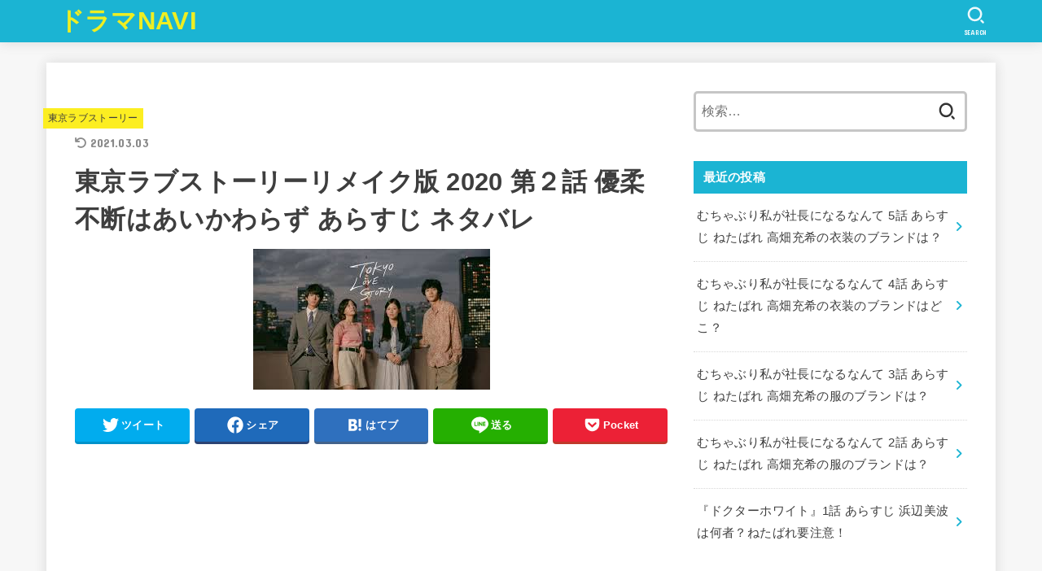

--- FILE ---
content_type: text/html; charset=UTF-8
request_url: https://www.booknest.jp/2020/05/14/2-55/
body_size: 59954
content:
<!doctype html>
<html dir="ltr" lang="ja"
	prefix="og: https://ogp.me/ns#" >
<head>
<meta charset="utf-8">
<meta http-equiv="X-UA-Compatible" content="IE=edge">
<meta name="HandheldFriendly" content="True">
<meta name="MobileOptimized" content="320">
<meta name="viewport" content="width=device-width, initial-scale=1"/>
<link rel="pingback" href="https://www.booknest.jp/xmlrpc.php">
<title>東京ラブストーリーリメイク版 2020 第２話 優柔不断はあいかわらず あらすじ ネタバレ | ドラマNAVI</title>

		<!-- All in One SEO 4.3.9 - aioseo.com -->
		<meta name="robots" content="max-image-preview:large" />
		<link rel="canonical" href="https://www.booknest.jp/2020/05/14/2-55/" />
		<meta name="generator" content="All in One SEO (AIOSEO) 4.3.9" />
		<meta property="og:locale" content="ja_JP" />
		<meta property="og:site_name" content="ドラマNAVI | 話題のドラマをピックアップ" />
		<meta property="og:type" content="article" />
		<meta property="og:title" content="東京ラブストーリーリメイク版 2020 第２話 優柔不断はあいかわらず あらすじ ネタバレ | ドラマNAVI" />
		<meta property="og:url" content="https://www.booknest.jp/2020/05/14/2-55/" />
		<meta property="article:published_time" content="2020-05-14T01:49:24+00:00" />
		<meta property="article:modified_time" content="2021-03-03T00:49:37+00:00" />
		<meta name="twitter:card" content="summary" />
		<meta name="twitter:title" content="東京ラブストーリーリメイク版 2020 第２話 優柔不断はあいかわらず あらすじ ネタバレ | ドラマNAVI" />
		<meta name="google" content="nositelinkssearchbox" />
		<script type="application/ld+json" class="aioseo-schema">
			{"@context":"https:\/\/schema.org","@graph":[{"@type":"Article","@id":"https:\/\/www.booknest.jp\/2020\/05\/14\/2-55\/#article","name":"\u6771\u4eac\u30e9\u30d6\u30b9\u30c8\u30fc\u30ea\u30fc\u30ea\u30e1\u30a4\u30af\u7248 2020 \u7b2c\uff12\u8a71 \u512a\u67d4\u4e0d\u65ad\u306f\u3042\u3044\u304b\u308f\u3089\u305a \u3042\u3089\u3059\u3058 \u30cd\u30bf\u30d0\u30ec | \u30c9\u30e9\u30deNAVI","headline":"\u6771\u4eac\u30e9\u30d6\u30b9\u30c8\u30fc\u30ea\u30fc\u30ea\u30e1\u30a4\u30af\u7248 2020   \u7b2c\uff12\u8a71 \u512a\u67d4\u4e0d\u65ad\u306f\u3042\u3044\u304b\u308f\u3089\u305a \u3042\u3089\u3059\u3058 \u30cd\u30bf\u30d0\u30ec","author":{"@id":"https:\/\/www.booknest.jp\/author\/kanasaku\/#author"},"publisher":{"@id":"https:\/\/www.booknest.jp\/#person"},"image":{"@type":"ImageObject","url":"https:\/\/www.booknest.jp\/wp-content\/uploads\/2020\/05\/\u30bf\u3099\u30a6\u30f3\u30ed\u30fc\u30c8\u3099-33.jpeg","width":291,"height":173},"datePublished":"2020-05-14T01:49:24+09:00","dateModified":"2021-03-03T00:49:37+09:00","inLanguage":"ja","mainEntityOfPage":{"@id":"https:\/\/www.booknest.jp\/2020\/05\/14\/2-55\/#webpage"},"isPartOf":{"@id":"https:\/\/www.booknest.jp\/2020\/05\/14\/2-55\/#webpage"},"articleSection":"\u6771\u4eac\u30e9\u30d6\u30b9\u30c8\u30fc\u30ea\u30fc, \u6771\u4eac\u30e9\u30d6\u30b9\u30c8\u30fc\u30ea\u30fc\u30ea\u30e1\u30a4\u30af\u72482020 \uff12\u8a71, \u6771\u4eac\u30e9\u30d6\u30b9\u30c8\u30fc\u30ea\u30fc\u30ea\u30e1\u30a4\u30af2020\u4f0a\u85e4\u5065\u592a\u90ce, \u6771\u4eac\u30e9\u30d6\u30b9\u30c8\u30fc\u30ea\u30fc\u30ea\u30e1\u30a4\u30af2020\u6e05\u539f\u7fd4, \u6771\u4eac\u30e9\u30d6\u30b9\u30c8\u30fc\u30ea\u30fc\u30ea\u30e1\u30a4\u30af2020\u77f3\u4e95\u674f\u5948, \u6771\u4eac\u30e9\u30d6\u30b9\u30c8\u30fc\u30ea\u30fc\u30ea\u30e1\u30a4\u30af2020\u77f3\u6a4b\u9759\u6cb3"},{"@type":"BreadcrumbList","@id":"https:\/\/www.booknest.jp\/2020\/05\/14\/2-55\/#breadcrumblist","itemListElement":[{"@type":"ListItem","@id":"https:\/\/www.booknest.jp\/#listItem","position":1,"item":{"@type":"WebPage","@id":"https:\/\/www.booknest.jp\/","name":"\u30db\u30fc\u30e0","description":"\u30bf\u30b0\u30e9\u30a4\u30f3","url":"https:\/\/www.booknest.jp\/"},"nextItem":"https:\/\/www.booknest.jp\/2020\/#listItem"},{"@type":"ListItem","@id":"https:\/\/www.booknest.jp\/2020\/#listItem","position":2,"item":{"@type":"WebPage","@id":"https:\/\/www.booknest.jp\/2020\/","name":"2020","url":"https:\/\/www.booknest.jp\/2020\/"},"nextItem":"https:\/\/www.booknest.jp\/2020\/05\/#listItem","previousItem":"https:\/\/www.booknest.jp\/#listItem"},{"@type":"ListItem","@id":"https:\/\/www.booknest.jp\/2020\/05\/#listItem","position":3,"item":{"@type":"WebPage","@id":"https:\/\/www.booknest.jp\/2020\/05\/","name":"May","url":"https:\/\/www.booknest.jp\/2020\/05\/"},"nextItem":"https:\/\/www.booknest.jp\/2020\/05\/14\/#listItem","previousItem":"https:\/\/www.booknest.jp\/2020\/#listItem"},{"@type":"ListItem","@id":"https:\/\/www.booknest.jp\/2020\/05\/14\/#listItem","position":4,"item":{"@type":"WebPage","@id":"https:\/\/www.booknest.jp\/2020\/05\/14\/","name":"14","url":"https:\/\/www.booknest.jp\/2020\/05\/14\/"},"nextItem":"https:\/\/www.booknest.jp\/2020\/05\/14\/2-55\/#listItem","previousItem":"https:\/\/www.booknest.jp\/2020\/05\/#listItem"},{"@type":"ListItem","@id":"https:\/\/www.booknest.jp\/2020\/05\/14\/2-55\/#listItem","position":5,"item":{"@type":"WebPage","@id":"https:\/\/www.booknest.jp\/2020\/05\/14\/2-55\/","name":"\u6771\u4eac\u30e9\u30d6\u30b9\u30c8\u30fc\u30ea\u30fc\u30ea\u30e1\u30a4\u30af\u7248 2020   \u7b2c\uff12\u8a71 \u512a\u67d4\u4e0d\u65ad\u306f\u3042\u3044\u304b\u308f\u3089\u305a \u3042\u3089\u3059\u3058 \u30cd\u30bf\u30d0\u30ec","url":"https:\/\/www.booknest.jp\/2020\/05\/14\/2-55\/"},"previousItem":"https:\/\/www.booknest.jp\/2020\/05\/14\/#listItem"}]},{"@type":"Person","@id":"https:\/\/www.booknest.jp\/#person","name":"kanasaku","image":{"@type":"ImageObject","@id":"https:\/\/www.booknest.jp\/2020\/05\/14\/2-55\/#personImage","url":"https:\/\/secure.gravatar.com\/avatar\/b7512d4dc05c1c97f64d7babe2dc5dd6d3b400a300cc59f73cc41d24000e1464?s=96&d=mm&r=g","width":96,"height":96,"caption":"kanasaku"}},{"@type":"Person","@id":"https:\/\/www.booknest.jp\/author\/kanasaku\/#author","url":"https:\/\/www.booknest.jp\/author\/kanasaku\/","name":"kanasaku","image":{"@type":"ImageObject","@id":"https:\/\/www.booknest.jp\/2020\/05\/14\/2-55\/#authorImage","url":"https:\/\/secure.gravatar.com\/avatar\/b7512d4dc05c1c97f64d7babe2dc5dd6d3b400a300cc59f73cc41d24000e1464?s=96&d=mm&r=g","width":96,"height":96,"caption":"kanasaku"}},{"@type":"WebPage","@id":"https:\/\/www.booknest.jp\/2020\/05\/14\/2-55\/#webpage","url":"https:\/\/www.booknest.jp\/2020\/05\/14\/2-55\/","name":"\u6771\u4eac\u30e9\u30d6\u30b9\u30c8\u30fc\u30ea\u30fc\u30ea\u30e1\u30a4\u30af\u7248 2020 \u7b2c\uff12\u8a71 \u512a\u67d4\u4e0d\u65ad\u306f\u3042\u3044\u304b\u308f\u3089\u305a \u3042\u3089\u3059\u3058 \u30cd\u30bf\u30d0\u30ec | \u30c9\u30e9\u30deNAVI","inLanguage":"ja","isPartOf":{"@id":"https:\/\/www.booknest.jp\/#website"},"breadcrumb":{"@id":"https:\/\/www.booknest.jp\/2020\/05\/14\/2-55\/#breadcrumblist"},"author":{"@id":"https:\/\/www.booknest.jp\/author\/kanasaku\/#author"},"creator":{"@id":"https:\/\/www.booknest.jp\/author\/kanasaku\/#author"},"image":{"@type":"ImageObject","url":"https:\/\/www.booknest.jp\/wp-content\/uploads\/2020\/05\/\u30bf\u3099\u30a6\u30f3\u30ed\u30fc\u30c8\u3099-33.jpeg","@id":"https:\/\/www.booknest.jp\/#mainImage","width":291,"height":173},"primaryImageOfPage":{"@id":"https:\/\/www.booknest.jp\/2020\/05\/14\/2-55\/#mainImage"},"datePublished":"2020-05-14T01:49:24+09:00","dateModified":"2021-03-03T00:49:37+09:00"},{"@type":"WebSite","@id":"https:\/\/www.booknest.jp\/#website","url":"https:\/\/www.booknest.jp\/","name":"\u30c9\u30e9\u30deNAVI","description":"\u8a71\u984c\u306e\u30c9\u30e9\u30de\u3092\u30d4\u30c3\u30af\u30a2\u30c3\u30d7","inLanguage":"ja","publisher":{"@id":"https:\/\/www.booknest.jp\/#person"}}]}
		</script>
		<!-- All in One SEO -->

<link rel='dns-prefetch' href='//webfonts.xserver.jp' />
<link rel='dns-prefetch' href='//stats.wp.com' />
<link rel='dns-prefetch' href='//fonts.googleapis.com' />
<link rel='dns-prefetch' href='//cdnjs.cloudflare.com' />
<link rel='dns-prefetch' href='//www.googletagmanager.com' />
<link rel='dns-prefetch' href='//pagead2.googlesyndication.com' />
<link rel='preconnect' href='//c0.wp.com' />
<link rel="alternate" type="application/rss+xml" title="ドラマNAVI &raquo; フィード" href="https://www.booknest.jp/feed/" />
<link rel="alternate" type="application/rss+xml" title="ドラマNAVI &raquo; コメントフィード" href="https://www.booknest.jp/comments/feed/" />
<link rel="alternate" title="oEmbed (JSON)" type="application/json+oembed" href="https://www.booknest.jp/wp-json/oembed/1.0/embed?url=https%3A%2F%2Fwww.booknest.jp%2F2020%2F05%2F14%2F2-55%2F" />
<link rel="alternate" title="oEmbed (XML)" type="text/xml+oembed" href="https://www.booknest.jp/wp-json/oembed/1.0/embed?url=https%3A%2F%2Fwww.booknest.jp%2F2020%2F05%2F14%2F2-55%2F&#038;format=xml" />
<!-- booknest.jp is managing ads with Advanced Ads 1.44.0 --><script id="movie-ready">
			window.advanced_ads_ready=function(e,a){a=a||"complete";var d=function(e){return"interactive"===a?"loading"!==e:"complete"===e};d(document.readyState)?e():document.addEventListener("readystatechange",(function(a){d(a.target.readyState)&&e()}),{once:"interactive"===a})},window.advanced_ads_ready_queue=window.advanced_ads_ready_queue||[];		</script>
		<style id='wp-img-auto-sizes-contain-inline-css' type='text/css'>
img:is([sizes=auto i],[sizes^="auto," i]){contain-intrinsic-size:3000px 1500px}
/*# sourceURL=wp-img-auto-sizes-contain-inline-css */
</style>
<style id='wp-emoji-styles-inline-css' type='text/css'>

	img.wp-smiley, img.emoji {
		display: inline !important;
		border: none !important;
		box-shadow: none !important;
		height: 1em !important;
		width: 1em !important;
		margin: 0 0.07em !important;
		vertical-align: -0.1em !important;
		background: none !important;
		padding: 0 !important;
	}
/*# sourceURL=wp-emoji-styles-inline-css */
</style>
<style id='wp-block-library-inline-css' type='text/css'>
:root{--wp-block-synced-color:#7a00df;--wp-block-synced-color--rgb:122,0,223;--wp-bound-block-color:var(--wp-block-synced-color);--wp-editor-canvas-background:#ddd;--wp-admin-theme-color:#007cba;--wp-admin-theme-color--rgb:0,124,186;--wp-admin-theme-color-darker-10:#006ba1;--wp-admin-theme-color-darker-10--rgb:0,107,160.5;--wp-admin-theme-color-darker-20:#005a87;--wp-admin-theme-color-darker-20--rgb:0,90,135;--wp-admin-border-width-focus:2px}@media (min-resolution:192dpi){:root{--wp-admin-border-width-focus:1.5px}}.wp-element-button{cursor:pointer}:root .has-very-light-gray-background-color{background-color:#eee}:root .has-very-dark-gray-background-color{background-color:#313131}:root .has-very-light-gray-color{color:#eee}:root .has-very-dark-gray-color{color:#313131}:root .has-vivid-green-cyan-to-vivid-cyan-blue-gradient-background{background:linear-gradient(135deg,#00d084,#0693e3)}:root .has-purple-crush-gradient-background{background:linear-gradient(135deg,#34e2e4,#4721fb 50%,#ab1dfe)}:root .has-hazy-dawn-gradient-background{background:linear-gradient(135deg,#faaca8,#dad0ec)}:root .has-subdued-olive-gradient-background{background:linear-gradient(135deg,#fafae1,#67a671)}:root .has-atomic-cream-gradient-background{background:linear-gradient(135deg,#fdd79a,#004a59)}:root .has-nightshade-gradient-background{background:linear-gradient(135deg,#330968,#31cdcf)}:root .has-midnight-gradient-background{background:linear-gradient(135deg,#020381,#2874fc)}:root{--wp--preset--font-size--normal:16px;--wp--preset--font-size--huge:42px}.has-regular-font-size{font-size:1em}.has-larger-font-size{font-size:2.625em}.has-normal-font-size{font-size:var(--wp--preset--font-size--normal)}.has-huge-font-size{font-size:var(--wp--preset--font-size--huge)}.has-text-align-center{text-align:center}.has-text-align-left{text-align:left}.has-text-align-right{text-align:right}.has-fit-text{white-space:nowrap!important}#end-resizable-editor-section{display:none}.aligncenter{clear:both}.items-justified-left{justify-content:flex-start}.items-justified-center{justify-content:center}.items-justified-right{justify-content:flex-end}.items-justified-space-between{justify-content:space-between}.screen-reader-text{border:0;clip-path:inset(50%);height:1px;margin:-1px;overflow:hidden;padding:0;position:absolute;width:1px;word-wrap:normal!important}.screen-reader-text:focus{background-color:#ddd;clip-path:none;color:#444;display:block;font-size:1em;height:auto;left:5px;line-height:normal;padding:15px 23px 14px;text-decoration:none;top:5px;width:auto;z-index:100000}html :where(.has-border-color){border-style:solid}html :where([style*=border-top-color]){border-top-style:solid}html :where([style*=border-right-color]){border-right-style:solid}html :where([style*=border-bottom-color]){border-bottom-style:solid}html :where([style*=border-left-color]){border-left-style:solid}html :where([style*=border-width]){border-style:solid}html :where([style*=border-top-width]){border-top-style:solid}html :where([style*=border-right-width]){border-right-style:solid}html :where([style*=border-bottom-width]){border-bottom-style:solid}html :where([style*=border-left-width]){border-left-style:solid}html :where(img[class*=wp-image-]){height:auto;max-width:100%}:where(figure){margin:0 0 1em}html :where(.is-position-sticky){--wp-admin--admin-bar--position-offset:var(--wp-admin--admin-bar--height,0px)}@media screen and (max-width:600px){html :where(.is-position-sticky){--wp-admin--admin-bar--position-offset:0px}}

/*# sourceURL=wp-block-library-inline-css */
</style><style id='global-styles-inline-css' type='text/css'>
:root{--wp--preset--aspect-ratio--square: 1;--wp--preset--aspect-ratio--4-3: 4/3;--wp--preset--aspect-ratio--3-4: 3/4;--wp--preset--aspect-ratio--3-2: 3/2;--wp--preset--aspect-ratio--2-3: 2/3;--wp--preset--aspect-ratio--16-9: 16/9;--wp--preset--aspect-ratio--9-16: 9/16;--wp--preset--color--black: #000;--wp--preset--color--cyan-bluish-gray: #abb8c3;--wp--preset--color--white: #fff;--wp--preset--color--pale-pink: #f78da7;--wp--preset--color--vivid-red: #cf2e2e;--wp--preset--color--luminous-vivid-orange: #ff6900;--wp--preset--color--luminous-vivid-amber: #fcb900;--wp--preset--color--light-green-cyan: #7bdcb5;--wp--preset--color--vivid-green-cyan: #00d084;--wp--preset--color--pale-cyan-blue: #8ed1fc;--wp--preset--color--vivid-cyan-blue: #0693e3;--wp--preset--color--vivid-purple: #9b51e0;--wp--preset--color--mainttlbg: var(--main-ttl-bg);--wp--preset--color--mainttltext: var(--main-ttl-color);--wp--preset--gradient--vivid-cyan-blue-to-vivid-purple: linear-gradient(135deg,rgb(6,147,227) 0%,rgb(155,81,224) 100%);--wp--preset--gradient--light-green-cyan-to-vivid-green-cyan: linear-gradient(135deg,rgb(122,220,180) 0%,rgb(0,208,130) 100%);--wp--preset--gradient--luminous-vivid-amber-to-luminous-vivid-orange: linear-gradient(135deg,rgb(252,185,0) 0%,rgb(255,105,0) 100%);--wp--preset--gradient--luminous-vivid-orange-to-vivid-red: linear-gradient(135deg,rgb(255,105,0) 0%,rgb(207,46,46) 100%);--wp--preset--gradient--very-light-gray-to-cyan-bluish-gray: linear-gradient(135deg,rgb(238,238,238) 0%,rgb(169,184,195) 100%);--wp--preset--gradient--cool-to-warm-spectrum: linear-gradient(135deg,rgb(74,234,220) 0%,rgb(151,120,209) 20%,rgb(207,42,186) 40%,rgb(238,44,130) 60%,rgb(251,105,98) 80%,rgb(254,248,76) 100%);--wp--preset--gradient--blush-light-purple: linear-gradient(135deg,rgb(255,206,236) 0%,rgb(152,150,240) 100%);--wp--preset--gradient--blush-bordeaux: linear-gradient(135deg,rgb(254,205,165) 0%,rgb(254,45,45) 50%,rgb(107,0,62) 100%);--wp--preset--gradient--luminous-dusk: linear-gradient(135deg,rgb(255,203,112) 0%,rgb(199,81,192) 50%,rgb(65,88,208) 100%);--wp--preset--gradient--pale-ocean: linear-gradient(135deg,rgb(255,245,203) 0%,rgb(182,227,212) 50%,rgb(51,167,181) 100%);--wp--preset--gradient--electric-grass: linear-gradient(135deg,rgb(202,248,128) 0%,rgb(113,206,126) 100%);--wp--preset--gradient--midnight: linear-gradient(135deg,rgb(2,3,129) 0%,rgb(40,116,252) 100%);--wp--preset--font-size--small: 13px;--wp--preset--font-size--medium: 20px;--wp--preset--font-size--large: 36px;--wp--preset--font-size--x-large: 42px;--wp--preset--spacing--20: 0.44rem;--wp--preset--spacing--30: 0.67rem;--wp--preset--spacing--40: 1rem;--wp--preset--spacing--50: 1.5rem;--wp--preset--spacing--60: 2.25rem;--wp--preset--spacing--70: 3.38rem;--wp--preset--spacing--80: 5.06rem;--wp--preset--shadow--natural: 6px 6px 9px rgba(0, 0, 0, 0.2);--wp--preset--shadow--deep: 12px 12px 50px rgba(0, 0, 0, 0.4);--wp--preset--shadow--sharp: 6px 6px 0px rgba(0, 0, 0, 0.2);--wp--preset--shadow--outlined: 6px 6px 0px -3px rgb(255, 255, 255), 6px 6px rgb(0, 0, 0);--wp--preset--shadow--crisp: 6px 6px 0px rgb(0, 0, 0);}:where(.is-layout-flex){gap: 0.5em;}:where(.is-layout-grid){gap: 0.5em;}body .is-layout-flex{display: flex;}.is-layout-flex{flex-wrap: wrap;align-items: center;}.is-layout-flex > :is(*, div){margin: 0;}body .is-layout-grid{display: grid;}.is-layout-grid > :is(*, div){margin: 0;}:where(.wp-block-columns.is-layout-flex){gap: 2em;}:where(.wp-block-columns.is-layout-grid){gap: 2em;}:where(.wp-block-post-template.is-layout-flex){gap: 1.25em;}:where(.wp-block-post-template.is-layout-grid){gap: 1.25em;}.has-black-color{color: var(--wp--preset--color--black) !important;}.has-cyan-bluish-gray-color{color: var(--wp--preset--color--cyan-bluish-gray) !important;}.has-white-color{color: var(--wp--preset--color--white) !important;}.has-pale-pink-color{color: var(--wp--preset--color--pale-pink) !important;}.has-vivid-red-color{color: var(--wp--preset--color--vivid-red) !important;}.has-luminous-vivid-orange-color{color: var(--wp--preset--color--luminous-vivid-orange) !important;}.has-luminous-vivid-amber-color{color: var(--wp--preset--color--luminous-vivid-amber) !important;}.has-light-green-cyan-color{color: var(--wp--preset--color--light-green-cyan) !important;}.has-vivid-green-cyan-color{color: var(--wp--preset--color--vivid-green-cyan) !important;}.has-pale-cyan-blue-color{color: var(--wp--preset--color--pale-cyan-blue) !important;}.has-vivid-cyan-blue-color{color: var(--wp--preset--color--vivid-cyan-blue) !important;}.has-vivid-purple-color{color: var(--wp--preset--color--vivid-purple) !important;}.has-black-background-color{background-color: var(--wp--preset--color--black) !important;}.has-cyan-bluish-gray-background-color{background-color: var(--wp--preset--color--cyan-bluish-gray) !important;}.has-white-background-color{background-color: var(--wp--preset--color--white) !important;}.has-pale-pink-background-color{background-color: var(--wp--preset--color--pale-pink) !important;}.has-vivid-red-background-color{background-color: var(--wp--preset--color--vivid-red) !important;}.has-luminous-vivid-orange-background-color{background-color: var(--wp--preset--color--luminous-vivid-orange) !important;}.has-luminous-vivid-amber-background-color{background-color: var(--wp--preset--color--luminous-vivid-amber) !important;}.has-light-green-cyan-background-color{background-color: var(--wp--preset--color--light-green-cyan) !important;}.has-vivid-green-cyan-background-color{background-color: var(--wp--preset--color--vivid-green-cyan) !important;}.has-pale-cyan-blue-background-color{background-color: var(--wp--preset--color--pale-cyan-blue) !important;}.has-vivid-cyan-blue-background-color{background-color: var(--wp--preset--color--vivid-cyan-blue) !important;}.has-vivid-purple-background-color{background-color: var(--wp--preset--color--vivid-purple) !important;}.has-black-border-color{border-color: var(--wp--preset--color--black) !important;}.has-cyan-bluish-gray-border-color{border-color: var(--wp--preset--color--cyan-bluish-gray) !important;}.has-white-border-color{border-color: var(--wp--preset--color--white) !important;}.has-pale-pink-border-color{border-color: var(--wp--preset--color--pale-pink) !important;}.has-vivid-red-border-color{border-color: var(--wp--preset--color--vivid-red) !important;}.has-luminous-vivid-orange-border-color{border-color: var(--wp--preset--color--luminous-vivid-orange) !important;}.has-luminous-vivid-amber-border-color{border-color: var(--wp--preset--color--luminous-vivid-amber) !important;}.has-light-green-cyan-border-color{border-color: var(--wp--preset--color--light-green-cyan) !important;}.has-vivid-green-cyan-border-color{border-color: var(--wp--preset--color--vivid-green-cyan) !important;}.has-pale-cyan-blue-border-color{border-color: var(--wp--preset--color--pale-cyan-blue) !important;}.has-vivid-cyan-blue-border-color{border-color: var(--wp--preset--color--vivid-cyan-blue) !important;}.has-vivid-purple-border-color{border-color: var(--wp--preset--color--vivid-purple) !important;}.has-vivid-cyan-blue-to-vivid-purple-gradient-background{background: var(--wp--preset--gradient--vivid-cyan-blue-to-vivid-purple) !important;}.has-light-green-cyan-to-vivid-green-cyan-gradient-background{background: var(--wp--preset--gradient--light-green-cyan-to-vivid-green-cyan) !important;}.has-luminous-vivid-amber-to-luminous-vivid-orange-gradient-background{background: var(--wp--preset--gradient--luminous-vivid-amber-to-luminous-vivid-orange) !important;}.has-luminous-vivid-orange-to-vivid-red-gradient-background{background: var(--wp--preset--gradient--luminous-vivid-orange-to-vivid-red) !important;}.has-very-light-gray-to-cyan-bluish-gray-gradient-background{background: var(--wp--preset--gradient--very-light-gray-to-cyan-bluish-gray) !important;}.has-cool-to-warm-spectrum-gradient-background{background: var(--wp--preset--gradient--cool-to-warm-spectrum) !important;}.has-blush-light-purple-gradient-background{background: var(--wp--preset--gradient--blush-light-purple) !important;}.has-blush-bordeaux-gradient-background{background: var(--wp--preset--gradient--blush-bordeaux) !important;}.has-luminous-dusk-gradient-background{background: var(--wp--preset--gradient--luminous-dusk) !important;}.has-pale-ocean-gradient-background{background: var(--wp--preset--gradient--pale-ocean) !important;}.has-electric-grass-gradient-background{background: var(--wp--preset--gradient--electric-grass) !important;}.has-midnight-gradient-background{background: var(--wp--preset--gradient--midnight) !important;}.has-small-font-size{font-size: var(--wp--preset--font-size--small) !important;}.has-medium-font-size{font-size: var(--wp--preset--font-size--medium) !important;}.has-large-font-size{font-size: var(--wp--preset--font-size--large) !important;}.has-x-large-font-size{font-size: var(--wp--preset--font-size--x-large) !important;}
/*# sourceURL=global-styles-inline-css */
</style>

<style id='classic-theme-styles-inline-css' type='text/css'>
/*! This file is auto-generated */
.wp-block-button__link{color:#fff;background-color:#32373c;border-radius:9999px;box-shadow:none;text-decoration:none;padding:calc(.667em + 2px) calc(1.333em + 2px);font-size:1.125em}.wp-block-file__button{background:#32373c;color:#fff;text-decoration:none}
/*# sourceURL=/wp-includes/css/classic-themes.min.css */
</style>
<link rel='stylesheet' id='myplugin_css-css' href='https://www.booknest.jp/wp-content/plugins/clicklis/css/clicklis.css' type='text/css' media='all' />
<link rel='stylesheet' id='copy-the-code-css' href='https://www.booknest.jp/wp-content/plugins/copy-the-code/assets/css/copy-the-code.css?ver=2.6.2' type='text/css' media='all' />
<link rel='stylesheet' id='stk_style-css' href='https://www.booknest.jp/wp-content/themes/jstork19/style.css?ver=3.15.2' type='text/css' media='all' />
<style id='stk_style-inline-css' type='text/css'>
:root{--stk-base-font-family:"游ゴシック","Yu Gothic","游ゴシック体","YuGothic","Hiragino Kaku Gothic ProN",Meiryo,sans-serif;--stk-base-font-size-pc:103%;--stk-base-font-size-sp:103%;--stk-font-awesome-free:"Font Awesome 6 Free";--stk-font-awesome-brand:"Font Awesome 6 Brands";--wp--preset--font-size--medium:clamp(1.2em,2.5vw,20px);--wp--preset--font-size--large:clamp(1.5em,4.5vw,36px);--wp--preset--font-size--x-large:clamp(1.9em,5.25vw,42px);--wp--style--gallery-gap-default:.5em;--stk-margin:1.6em;--main-text-color:#3E3E3E;--main-link-color:#1bb4d3;--main-link-color-hover:#E69B9B;--main-ttl-bg:#1bb4d3;--main-ttl-bg-rgba:rgba(27,180,211,.1);--main-ttl-color:#fff;--header-bg:#1bb4d3;--header-bg-overlay:#0ea3c9;--header-logo-color:#ee2;--header-text-color:#edf9fc;--inner-content-bg:#fff;--label-bg:#fcee21;--label-text-color:#3e3e3e;--slider-text-color:#444;--side-text-color:#3e3e3e;--footer-bg:#666;--footer-text-color:#CACACA;--footer-link-color:#f7f7f7;--new-mark-bg:#ff6347;--oc-box-blue:#82c8e2;--oc-box-blue-inner:#d4f3ff;--oc-box-red:#ee5656;--oc-box-red-inner:#feeeed;--oc-box-yellow:#f7cf2e;--oc-box-yellow-inner:#fffae2;--oc-box-green:#39cd75;--oc-box-green-inner:#e8fbf0;--oc-box-pink:#f7b2b2;--oc-box-pink-inner:#fee;--oc-box-gray:#9c9c9c;--oc-box-gray-inner:#f5f5f5;--oc-box-black:#313131;--oc-box-black-inner:#404040;--oc-btn-rich_yellow:#f7cf2e;--oc-btn-rich_yellow-sdw:#ecb254;--oc-btn-rich_pink:#ee5656;--oc-btn-rich_pink-sdw:#d34e4e;--oc-btn-rich_orange:#ef9b2f;--oc-btn-rich_orange-sdw:#cc8c23;--oc-btn-rich_green:#39cd75;--oc-btn-rich_green-sdw:#1eae59;--oc-btn-rich_blue:#19b4ce;--oc-btn-rich_blue-sdw:#07889d;--oc-base-border-color:rgba(125,125,125,.3);--oc-has-background-basic-padding:1.1em;--stk-maker-yellow:#ff6;--stk-maker-pink:#ffd5d5;--stk-maker-blue:#b5dfff;--stk-maker-green:#cff7c7}
/*# sourceURL=stk_style-inline-css */
</style>
<link rel='stylesheet' id='gf_font-css' href='https://fonts.googleapis.com/css?family=Concert+One&#038;display=swap' type='text/css' media='all' />
<style id='gf_font-inline-css' type='text/css'>
.gf {font-family: "Concert One", "游ゴシック", "Yu Gothic", "游ゴシック体", "YuGothic", "Hiragino Kaku Gothic ProN", Meiryo, sans-serif;}
/*# sourceURL=gf_font-inline-css */
</style>
<link rel='stylesheet' id='fontawesome-css' href='https://cdnjs.cloudflare.com/ajax/libs/font-awesome/6.1.1/css/all.min.css' type='text/css' media='all' />
<link rel='stylesheet' id='tablepress-default-css' href='https://www.booknest.jp/wp-content/plugins/tablepress/css/build/default.css?ver=3.2.6' type='text/css' media='all' />
<script type="text/javascript" src="https://c0.wp.com/c/6.9/wp-includes/js/jquery/jquery.min.js" id="jquery-core-js"></script>
<script type="text/javascript" src="https://c0.wp.com/c/6.9/wp-includes/js/jquery/jquery-migrate.min.js" id="jquery-migrate-js"></script>
<script type="text/javascript" id="jquery-js-after">
/* <![CDATA[ */
jQuery(function($){$(".widget_categories li, .widget_nav_menu li").has("ul").toggleClass("accordionMenu");$(".widget ul.children , .widget ul.sub-menu").after("<span class='accordionBtn'></span>");$(".widget ul.children , .widget ul.sub-menu").hide();$("ul .accordionBtn").on("click",function(){$(this).prev("ul").slideToggle();$(this).toggleClass("active")})});
//# sourceURL=jquery-js-after
/* ]]> */
</script>
<script type="text/javascript" src="//webfonts.xserver.jp/js/xserver.js?ver=1.2.4" id="typesquare_std-js"></script>
<link rel="https://api.w.org/" href="https://www.booknest.jp/wp-json/" /><link rel="alternate" title="JSON" type="application/json" href="https://www.booknest.jp/wp-json/wp/v2/posts/4380" /><link rel="EditURI" type="application/rsd+xml" title="RSD" href="https://www.booknest.jp/xmlrpc.php?rsd" />

<link rel='shortlink' href='https://www.booknest.jp/?p=4380' />


<style>    
.clicklis-color-a {
    color: #fff;
    background-color: #ff5957;
}

.clicklis-color-a:before,
.clicklis-color-a:after {
    display: none;
    background-color: #ff5957;
}

</style>
            <meta name="generator" content="Site Kit by Google 1.170.0" />	<style>img#wpstats{display:none}</style>
		
<meta name="google-site-verification" content="iTPHqxtYLZzrQaYUhFAVL5dTCwfAp59DKHIhJH1bnGo" /><!-- Global site tag (gtag.js) - Google Analytics -->
<script async src="https://www.googletagmanager.com/gtag/js?id=UA-156951376-1"></script>
<script>
  window.dataLayer = window.dataLayer || [];
  function gtag(){dataLayer.push(arguments);}
  gtag('js', new Date());

  gtag('config', 'UA-156951376-1');
</script><meta name="thumbnail" content="https://www.booknest.jp/wp-content/uploads/2020/05/ダウンロード-33.jpeg" />

<!-- Site Kit が追加した Google AdSense メタタグ -->
<meta name="google-adsense-platform-account" content="ca-host-pub-2644536267352236">
<meta name="google-adsense-platform-domain" content="sitekit.withgoogle.com">
<!-- Site Kit が追加した End Google AdSense メタタグ -->
<style type="text/css">.broken_link, a.broken_link {
	text-decoration: line-through;
}</style>
<!-- Google AdSense スニペット (Site Kit が追加) -->
<script type="text/javascript" async="async" src="https://pagead2.googlesyndication.com/pagead/js/adsbygoogle.js?client=ca-pub-3116167796744444&amp;host=ca-host-pub-2644536267352236" crossorigin="anonymous"></script>

<!-- (ここまで) Google AdSense スニペット (Site Kit が追加) -->
<script async src="https://www.googletagmanager.com/gtag/js?id=UA-156951376-1"></script>
<script>
    window.dataLayer = window.dataLayer || [];
    function gtag(){dataLayer.push(arguments);}
    gtag('js', new Date());

    gtag('config', 'UA-156951376-1');
</script></head>
<body class="wp-singular post-template-default single single-post postid-4380 single-format-standard wp-embed-responsive wp-theme-jstork19 h_layout_pc_left_full h_layout_sp_center aa-prefix-movie-">
<svg xmlns="http://www.w3.org/2000/svg" width="0" height="0" focusable="false" role="none" style="visibility: hidden; position: absolute; left: -9999px; overflow: hidden;"><defs>
		<symbol viewBox="0 0 512 512" id="stk-facebook-svg"><path d="M504 256C504 119 393 8 256 8S8 119 8 256c0 123.78 90.69 226.38 209.25 245V327.69h-63V256h63v-54.64c0-62.15 37-96.48 93.67-96.48 27.14 0 55.52 4.84 55.52 4.84v61h-31.28c-30.8 0-40.41 19.12-40.41 38.73V256h68.78l-11 71.69h-57.78V501C413.31 482.38 504 379.78 504 256z"/></symbol>
		<symbol viewBox="0 0 512 512" id="stk-twitter-svg"><path d="M459.37 151.716c.325 4.548.325 9.097.325 13.645 0 138.72-105.583 298.558-298.558 298.558-59.452 0-114.68-17.219-161.137-47.106 8.447.974 16.568 1.299 25.34 1.299 49.055 0 94.213-16.568 130.274-44.832-46.132-.975-84.792-31.188-98.112-72.772 6.498.974 12.995 1.624 19.818 1.624 9.421 0 18.843-1.3 27.614-3.573-48.081-9.747-84.143-51.98-84.143-102.985v-1.299c13.969 7.797 30.214 12.67 47.431 13.319-28.264-18.843-46.781-51.005-46.781-87.391 0-19.492 5.197-37.36 14.294-52.954 51.655 63.675 129.3 105.258 216.365 109.807-1.624-7.797-2.599-15.918-2.599-24.04 0-57.828 46.782-104.934 104.934-104.934 30.213 0 57.502 12.67 76.67 33.137 23.715-4.548 46.456-13.32 66.599-25.34-7.798 24.366-24.366 44.833-46.132 57.827 21.117-2.273 41.584-8.122 60.426-16.243-14.292 20.791-32.161 39.308-52.628 54.253z"/></symbol>
		<symbol viewBox="0 0 576 512" id="stk-youtube-svg"><path d="M549.655 124.083c-6.281-23.65-24.787-42.276-48.284-48.597C458.781 64 288 64 288 64S117.22 64 74.629 75.486c-23.497 6.322-42.003 24.947-48.284 48.597-11.412 42.867-11.412 132.305-11.412 132.305s0 89.438 11.412 132.305c6.281 23.65 24.787 41.5 48.284 47.821C117.22 448 288 448 288 448s170.78 0 213.371-11.486c23.497-6.321 42.003-24.171 48.284-47.821 11.412-42.867 11.412-132.305 11.412-132.305s0-89.438-11.412-132.305zm-317.51 213.508V175.185l142.739 81.205-142.739 81.201z"/></symbol>
		<symbol viewBox="0 0 448 512" id="stk-instagram-svg"><path d="M224.1 141c-63.6 0-114.9 51.3-114.9 114.9s51.3 114.9 114.9 114.9S339 319.5 339 255.9 287.7 141 224.1 141zm0 189.6c-41.1 0-74.7-33.5-74.7-74.7s33.5-74.7 74.7-74.7 74.7 33.5 74.7 74.7-33.6 74.7-74.7 74.7zm146.4-194.3c0 14.9-12 26.8-26.8 26.8-14.9 0-26.8-12-26.8-26.8s12-26.8 26.8-26.8 26.8 12 26.8 26.8zm76.1 27.2c-1.7-35.9-9.9-67.7-36.2-93.9-26.2-26.2-58-34.4-93.9-36.2-37-2.1-147.9-2.1-184.9 0-35.8 1.7-67.6 9.9-93.9 36.1s-34.4 58-36.2 93.9c-2.1 37-2.1 147.9 0 184.9 1.7 35.9 9.9 67.7 36.2 93.9s58 34.4 93.9 36.2c37 2.1 147.9 2.1 184.9 0 35.9-1.7 67.7-9.9 93.9-36.2 26.2-26.2 34.4-58 36.2-93.9 2.1-37 2.1-147.8 0-184.8zM398.8 388c-7.8 19.6-22.9 34.7-42.6 42.6-29.5 11.7-99.5 9-132.1 9s-102.7 2.6-132.1-9c-19.6-7.8-34.7-22.9-42.6-42.6-11.7-29.5-9-99.5-9-132.1s-2.6-102.7 9-132.1c7.8-19.6 22.9-34.7 42.6-42.6 29.5-11.7 99.5-9 132.1-9s102.7-2.6 132.1 9c19.6 7.8 34.7 22.9 42.6 42.6 11.7 29.5 9 99.5 9 132.1s2.7 102.7-9 132.1z"/></symbol>
		<symbol viewBox="0 0 32 32" id="stk-line-svg"><path d="M25.82 13.151c0.465 0 0.84 0.38 0.84 0.841 0 0.46-0.375 0.84-0.84 0.84h-2.34v1.5h2.34c0.465 0 0.84 0.377 0.84 0.84 0 0.459-0.375 0.839-0.84 0.839h-3.181c-0.46 0-0.836-0.38-0.836-0.839v-6.361c0-0.46 0.376-0.84 0.84-0.84h3.181c0.461 0 0.836 0.38 0.836 0.84 0 0.465-0.375 0.84-0.84 0.84h-2.34v1.5zM20.68 17.172c0 0.36-0.232 0.68-0.576 0.795-0.085 0.028-0.177 0.041-0.265 0.041-0.281 0-0.521-0.12-0.68-0.333l-3.257-4.423v3.92c0 0.459-0.372 0.839-0.841 0.839-0.461 0-0.835-0.38-0.835-0.839v-6.361c0-0.36 0.231-0.68 0.573-0.793 0.080-0.031 0.181-0.044 0.259-0.044 0.26 0 0.5 0.139 0.66 0.339l3.283 4.44v-3.941c0-0.46 0.376-0.84 0.84-0.84 0.46 0 0.84 0.38 0.84 0.84zM13.025 17.172c0 0.459-0.376 0.839-0.841 0.839-0.46 0-0.836-0.38-0.836-0.839v-6.361c0-0.46 0.376-0.84 0.84-0.84 0.461 0 0.837 0.38 0.837 0.84zM9.737 18.011h-3.181c-0.46 0-0.84-0.38-0.84-0.839v-6.361c0-0.46 0.38-0.84 0.84-0.84 0.464 0 0.84 0.38 0.84 0.84v5.521h2.341c0.464 0 0.839 0.377 0.839 0.84 0 0.459-0.376 0.839-0.839 0.839zM32 13.752c0-7.161-7.18-12.989-16-12.989s-16 5.828-16 12.989c0 6.415 5.693 11.789 13.38 12.811 0.521 0.109 1.231 0.344 1.411 0.787 0.16 0.401 0.105 1.021 0.051 1.44l-0.219 1.36c-0.060 0.401-0.32 1.581 1.399 0.86 1.721-0.719 9.221-5.437 12.581-9.3 2.299-2.519 3.397-5.099 3.397-7.957z"/></symbol>
		<symbol viewBox="0 0 50 50" id="stk-feedly-svg"><path d="M20.42,44.65h9.94c1.59,0,3.12-.63,4.25-1.76l12-12c2.34-2.34,2.34-6.14,0-8.48L29.64,5.43c-2.34-2.34-6.14-2.34-8.48,0L4.18,22.4c-2.34,2.34-2.34,6.14,0,8.48l12,12c1.12,1.12,2.65,1.76,4.24,1.76Zm-2.56-11.39l-.95-.95c-.39-.39-.39-1.02,0-1.41l7.07-7.07c.39-.39,1.02-.39,1.41,0l2.12,2.12c.39,.39,.39,1.02,0,1.41l-5.9,5.9c-.19,.19-.44,.29-.71,.29h-2.34c-.27,0-.52-.11-.71-.29Zm10.36,4.71l-.95,.95c-.19,.19-.44,.29-.71,.29h-2.34c-.27,0-.52-.11-.71-.29l-.95-.95c-.39-.39-.39-1.02,0-1.41l2.12-2.12c.39-.39,1.02-.39,1.41,0l2.12,2.12c.39,.39,.39,1.02,0,1.41ZM11.25,25.23l12.73-12.73c.39-.39,1.02-.39,1.41,0l2.12,2.12c.39,.39,.39,1.02,0,1.41l-11.55,11.55c-.19,.19-.45,.29-.71,.29h-2.34c-.27,0-.52-.11-.71-.29l-.95-.95c-.39-.39-.39-1.02,0-1.41Z"/></symbol>
		<symbol viewBox="0 0 448 512" id="stk-tiktok-svg"><path d="M448,209.91a210.06,210.06,0,0,1-122.77-39.25V349.38A162.55,162.55,0,1,1,185,188.31V278.2a74.62,74.62,0,1,0,52.23,71.18V0l88,0a121.18,121.18,0,0,0,1.86,22.17h0A122.18,122.18,0,0,0,381,102.39a121.43,121.43,0,0,0,67,20.14Z"/></symbol>
		<symbol viewBox="0 0 50 50" id="stk-hatebu-svg"><path d="M5.53,7.51c5.39,0,10.71,0,16.02,0,.73,0,1.47,.06,2.19,.19,3.52,.6,6.45,3.36,6.99,6.54,.63,3.68-1.34,7.09-5.02,8.67-.32,.14-.63,.27-1.03,.45,3.69,.93,6.25,3.02,7.37,6.59,1.79,5.7-2.32,11.79-8.4,12.05-6.01,.26-12.03,.06-18.13,.06V7.51Zm8.16,28.37c.16,.03,.26,.07,.35,.07,1.82,0,3.64,.03,5.46,0,2.09-.03,3.73-1.58,3.89-3.62,.14-1.87-1.28-3.79-3.27-3.97-2.11-.19-4.25-.04-6.42-.04v7.56Zm-.02-13.77c1.46,0,2.83,0,4.2,0,.29,0,.58,0,.86-.03,1.67-.21,3.01-1.53,3.17-3.12,.16-1.62-.75-3.32-2.36-3.61-1.91-.34-3.89-.25-5.87-.35v7.1Z"/><path d="M43.93,30.53h-7.69V7.59h7.69V30.53Z"/><path d="M44,38.27c0,2.13-1.79,3.86-3.95,3.83-2.12-.03-3.86-1.77-3.85-3.85,0-2.13,1.8-3.86,3.96-3.83,2.12,.03,3.85,1.75,3.84,3.85Z"/></symbol>
		<symbol id="stk-pokect-svg" viewBox="0 0 50 50"><path d="M8.04,6.5c-2.24,.15-3.6,1.42-3.6,3.7v13.62c0,11.06,11,19.75,20.52,19.68,10.7-.08,20.58-9.11,20.58-19.68V10.2c0-2.28-1.44-3.57-3.7-3.7H8.04Zm8.67,11.08l8.25,7.84,8.26-7.84c3.7-1.55,5.31,2.67,3.79,3.9l-10.76,10.27c-.35,.33-2.23,.33-2.58,0l-10.76-10.27c-1.45-1.36,.44-5.65,3.79-3.9h0Z"/></symbol>
		<symbol id="stk-pinterest-svg" viewBox="0 0 50 50"><path d="M3.63,25c.11-6.06,2.25-11.13,6.43-15.19,4.18-4.06,9.15-6.12,14.94-6.18,6.23,.11,11.34,2.24,15.32,6.38,3.98,4.15,6,9.14,6.05,14.98-.11,6.01-2.25,11.06-6.43,15.15-4.18,4.09-9.15,6.16-14.94,6.21-2,0-4-.31-6.01-.92,.39-.61,.78-1.31,1.17-2.09,.44-.94,1-2.73,1.67-5.34,.17-.72,.42-1.7,.75-2.92,.39,.67,1.06,1.28,2,1.84,2.5,1.17,5.15,1.06,7.93-.33,2.89-1.67,4.9-4.26,6.01-7.76,1-3.67,.88-7.08-.38-10.22-1.25-3.15-3.49-5.41-6.72-6.8-4.06-1.17-8.01-1.04-11.85,.38s-6.51,3.85-8.01,7.3c-.39,1.28-.62,2.55-.71,3.8s-.04,2.47,.12,3.67,.59,2.27,1.25,3.21,1.56,1.67,2.67,2.17c.28,.11,.5,.11,.67,0,.22-.11,.44-.56,.67-1.33s.31-1.31,.25-1.59c-.06-.11-.17-.31-.33-.59-1.17-1.89-1.56-3.88-1.17-5.97,.39-2.09,1.25-3.85,2.59-5.3,2.06-1.84,4.47-2.84,7.22-3,2.75-.17,5.11,.59,7.05,2.25,1.06,1.22,1.74,2.7,2.04,4.42s.31,3.38,0,4.97c-.31,1.59-.85,3.07-1.63,4.47-1.39,2.17-3.03,3.28-4.92,3.34-1.11-.06-2.02-.49-2.71-1.29s-.91-1.74-.62-2.79c.11-.61,.44-1.81,1-3.59s.86-3.12,.92-4c-.17-2.12-1.14-3.2-2.92-3.26-1.39,.17-2.42,.79-3.09,1.88s-1.03,2.32-1.09,3.71c.17,1.62,.42,2.73,.75,3.34-.61,2.5-1.09,4.51-1.42,6.01-.11,.39-.42,1.59-.92,3.59s-.78,3.53-.83,4.59v2.34c-3.95-1.84-7.07-4.49-9.35-7.97-2.28-3.48-3.42-7.33-3.42-11.56Z"/></symbol>
		<symbol id="stk-user_url-svg" viewBox="0 0 50 50"><path d="M33.62,25c0,1.99-.11,3.92-.3,5.75H16.67c-.19-1.83-.38-3.76-.38-5.75s.19-3.92,.38-5.75h16.66c.19,1.83,.3,3.76,.3,5.75Zm13.65-5.75c.48,1.84,.73,3.76,.73,5.75s-.25,3.91-.73,5.75h-11.06c.19-1.85,.29-3.85,.29-5.75s-.1-3.9-.29-5.75h11.06Zm-.94-2.88h-10.48c-.9-5.74-2.68-10.55-4.97-13.62,7.04,1.86,12.76,6.96,15.45,13.62Zm-13.4,0h-15.87c.55-3.27,1.39-6.17,2.43-8.5,.94-2.12,1.99-3.66,3.01-4.63,1.01-.96,1.84-1.24,2.5-1.24s1.49,.29,2.5,1.24c1.02,.97,2.07,2.51,3.01,4.63,1.03,2.34,1.88,5.23,2.43,8.5h0Zm-29.26,0C6.37,9.72,12.08,4.61,19.12,2.76c-2.29,3.07-4.07,7.88-4.97,13.62H3.67Zm10.12,2.88c-.19,1.85-.37,3.77-.37,5.75s.18,3.9,.37,5.75H2.72c-.47-1.84-.72-3.76-.72-5.75s.25-3.91,.72-5.75H13.79Zm5.71,22.87c-1.03-2.34-1.88-5.23-2.43-8.5h15.87c-.55,3.27-1.39,6.16-2.43,8.5-.94,2.13-1.99,3.67-3.01,4.64-1.01,.95-1.84,1.24-2.58,1.24-.58,0-1.41-.29-2.42-1.24-1.02-.97-2.07-2.51-3.01-4.64h0Zm-.37,5.12c-7.04-1.86-12.76-6.96-15.45-13.62H14.16c.9,5.74,2.68,10.55,4.97,13.62h0Zm11.75,0c2.29-3.07,4.07-7.88,4.97-13.62h10.48c-2.7,6.66-8.41,11.76-15.45,13.62h0Z"/></symbol>
		<symbol id="stk-envelope-svg" viewBox="0 0 512 512"><path d="M464 64C490.5 64 512 85.49 512 112C512 127.1 504.9 141.3 492.8 150.4L275.2 313.6C263.8 322.1 248.2 322.1 236.8 313.6L19.2 150.4C7.113 141.3 0 127.1 0 112C0 85.49 21.49 64 48 64H464zM217.6 339.2C240.4 356.3 271.6 356.3 294.4 339.2L512 176V384C512 419.3 483.3 448 448 448H64C28.65 448 0 419.3 0 384V176L217.6 339.2z"/></symbol>
		</defs></svg>
<div id="container">

<header id="header" class="stk_header"><div class="inner-header wrap"><div class="site__logo fs_m"><p class="site__logo__title text none_gf"><a href="https://www.booknest.jp" class="text-logo-link">ドラマNAVI</a></p></div><a href="#searchbox" data-remodal-target="searchbox" class="nav_btn search_btn">
			<svg version="1.1" id="svgicon_search_btn" class="stk_svgicon nav_btn__svgicon" xmlns="http://www.w3.org/2000/svg" xmlns:xlink="http://www.w3.org/1999/xlink" x="0px"
				y="0px" viewBox="0 0 50 50" style="enable-background:new 0 0 50 50;" xml:space="preserve">
				<path fill="" d="M44.35,48.52l-4.95-4.95c-1.17-1.17-1.17-3.07,0-4.24l0,0c1.17-1.17,3.07-1.17,4.24,0l4.95,4.95c1.17,1.17,1.17,3.07,0,4.24
					l0,0C47.42,49.7,45.53,49.7,44.35,48.52z"/>
				<path fill="" d="M22.81,7c8.35,0,15.14,6.79,15.14,15.14s-6.79,15.14-15.14,15.14S7.67,30.49,7.67,22.14S14.46,7,22.81,7 M22.81,1
				C11.13,1,1.67,10.47,1.67,22.14s9.47,21.14,21.14,21.14s21.14-9.47,21.14-21.14S34.49,1,22.81,1L22.81,1z"/>
			</svg>
			<span class="text gf">search</span></a><a href="#spnavi" data-remodal-target="spnavi" class="nav_btn menu_btn">
			<svg version="1.1" id="svgicon_nav_btn" class="stk_svgicon nav_btn__svgicon" xmlns="http://www.w3.org/2000/svg" xmlns:xlink="http://www.w3.org/1999/xlink" x="0px"
				y="0px" viewBox="0 0 50 50" style="enable-background:new 0 0 50 50;" xml:space="preserve">
			<g>
				<g>
					<path fill="" d="M45.1,46.5H4.9c-1.6,0-2.9-1.3-2.9-2.9v-0.2c0-1.6,1.3-2.9,2.9-2.9h40.2c1.6,0,2.9,1.3,2.9,2.9v0.2
						C48,45.2,46.7,46.5,45.1,46.5z"/>
				</g>
				<g>
					<path fill="" d="M45.1,28.5H4.9c-1.6,0-2.9-1.3-2.9-2.9v-0.2c0-1.6,1.3-2.9,2.9-2.9h40.2c1.6,0,2.9,1.3,2.9,2.9v0.2
						C48,27.2,46.7,28.5,45.1,28.5z"/>
				</g>
				<g>
					<path fill="" d="M45.1,10.5H4.9C3.3,10.5,2,9.2,2,7.6V7.4c0-1.6,1.3-2.9,2.9-2.9h40.2c1.6,0,2.9,1.3,2.9,2.9v0.2
						C48,9.2,46.7,10.5,45.1,10.5z"/>
				</g>
			</g>
			</svg>
			<span class="text gf">menu</span></a></div></header>
<div id="content">
<div id="inner-content" class="fadeIn wrap">

<main id="main">
<article id="post-4380" class="post-4380 post type-post status-publish format-standard has-post-thumbnail hentry category-27 category-2020- tag-55 tag-57 tag-58 tag-56 article">
<div id="text-4" class="widget widget_text">			<div class="textwidget"><p><script data-ad-client="ca-pub-3116167796744444" async src="https://pagead2.googlesyndication.com/pagead/js/adsbygoogle.js"></script></p>
</div>
		</div><header class="article-header entry-header">

<p class="byline entry-meta vcard"><span class="cat-name cat-id-27"><a href="https://www.booknest.jp/category/%e6%9d%b1%e4%ba%ac%e3%83%a9%e3%83%96%e3%82%b9%e3%83%88%e3%83%bc%e3%83%aa%e3%83%bc/">東京ラブストーリー</a></span><time class="time__date gf entry-date undo updated" datetime="2021-03-03">2021.03.03</time></p><h1 class="entry-title post-title" itemprop="headline" rel="bookmark">東京ラブストーリーリメイク版 2020   第２話 優柔不断はあいかわらず あらすじ ネタバレ</h1><figure class="eyecatch stk_post_main_thum"><img width="291" height="173" src="https://www.booknest.jp/wp-content/uploads/2020/05/ダウンロード-33.jpeg" class="stk_post_main_thum__img wp-post-image" alt="" decoding="async" fetchpriority="high" /></figure><ul class="sns_btn__ul"><li class="sns_btn__li twitter"><a class="sns_btn__link" target="blank" 
				href="//twitter.com/intent/tweet?url=https%3A%2F%2Fwww.booknest.jp%2F2020%2F05%2F14%2F2-55%2F&text=%E6%9D%B1%E4%BA%AC%E3%83%A9%E3%83%96%E3%82%B9%E3%83%88%E3%83%BC%E3%83%AA%E3%83%BC%E3%83%AA%E3%83%A1%E3%82%A4%E3%82%AF%E7%89%88%202020%20%20%20%E7%AC%AC%EF%BC%92%E8%A9%B1%20%E5%84%AA%E6%9F%94%E4%B8%8D%E6%96%AD%E3%81%AF%E3%81%82%E3%81%84%E3%81%8B%E3%82%8F%E3%82%89%E3%81%9A%20%E3%81%82%E3%82%89%E3%81%99%E3%81%98%20%E3%83%8D%E3%82%BF%E3%83%90%E3%83%AC&tw_p=tweetbutton" 
				onclick="window.open(this.href, 'tweetwindow', 'width=550, height=450,personalbar=0,toolbar=0,scrollbars=1,resizable=1'); return false;
				">
				<svg class="stk_sns__svgicon"><use xlink:href="#stk-twitter-svg" /></svg>
				<span class="sns_btn__text">ツイート</span></a></li><li class="sns_btn__li facebook"><a class="sns_btn__link" 
				href="//www.facebook.com/sharer.php?src=bm&u=https%3A%2F%2Fwww.booknest.jp%2F2020%2F05%2F14%2F2-55%2F&t=%E6%9D%B1%E4%BA%AC%E3%83%A9%E3%83%96%E3%82%B9%E3%83%88%E3%83%BC%E3%83%AA%E3%83%BC%E3%83%AA%E3%83%A1%E3%82%A4%E3%82%AF%E7%89%88%202020%20%20%20%E7%AC%AC%EF%BC%92%E8%A9%B1%20%E5%84%AA%E6%9F%94%E4%B8%8D%E6%96%AD%E3%81%AF%E3%81%82%E3%81%84%E3%81%8B%E3%82%8F%E3%82%89%E3%81%9A%20%E3%81%82%E3%82%89%E3%81%99%E3%81%98%20%E3%83%8D%E3%82%BF%E3%83%90%E3%83%AC" 
				onclick="javascript:window.open(this.href, '', 'menubar=no,toolbar=no,resizable=yes,scrollbars=yes,height=300,width=600');return false;
				">
				<svg class="stk_sns__svgicon"><use xlink:href="#stk-facebook-svg" /></svg>
				<span class="sns_btn__text">シェア</span></a></li><li class="sns_btn__li hatebu"><a class="sns_btn__link" target="_blank"
				href="//b.hatena.ne.jp/add?mode=confirm&url=https://www.booknest.jp/2020/05/14/2-55/
				&title=%E6%9D%B1%E4%BA%AC%E3%83%A9%E3%83%96%E3%82%B9%E3%83%88%E3%83%BC%E3%83%AA%E3%83%BC%E3%83%AA%E3%83%A1%E3%82%A4%E3%82%AF%E7%89%88%202020%20%20%20%E7%AC%AC%EF%BC%92%E8%A9%B1%20%E5%84%AA%E6%9F%94%E4%B8%8D%E6%96%AD%E3%81%AF%E3%81%82%E3%81%84%E3%81%8B%E3%82%8F%E3%82%89%E3%81%9A%20%E3%81%82%E3%82%89%E3%81%99%E3%81%98%20%E3%83%8D%E3%82%BF%E3%83%90%E3%83%AC" 
				onclick="window.open(this.href, 'HBwindow', 'width=600, height=400, menubar=no, toolbar=no, scrollbars=yes'); return false;
				">
				<svg class="stk_sns__svgicon"><use xlink:href="#stk-hatebu-svg" /></svg>
				<span class="sns_btn__text">はてブ</span></a></li><li class="sns_btn__li line"><a class="sns_btn__link" target="_blank"
				href="//line.me/R/msg/text/?%E6%9D%B1%E4%BA%AC%E3%83%A9%E3%83%96%E3%82%B9%E3%83%88%E3%83%BC%E3%83%AA%E3%83%BC%E3%83%AA%E3%83%A1%E3%82%A4%E3%82%AF%E7%89%88%202020%20%20%20%E7%AC%AC%EF%BC%92%E8%A9%B1%20%E5%84%AA%E6%9F%94%E4%B8%8D%E6%96%AD%E3%81%AF%E3%81%82%E3%81%84%E3%81%8B%E3%82%8F%E3%82%89%E3%81%9A%20%E3%81%82%E3%82%89%E3%81%99%E3%81%98%20%E3%83%8D%E3%82%BF%E3%83%90%E3%83%AC%0Ahttps%3A%2F%2Fwww.booknest.jp%2F2020%2F05%2F14%2F2-55%2F
				">
				<svg class="stk_sns__svgicon"><use xlink:href="#stk-line-svg" /></svg>
				<span class="sns_btn__text">送る</span></a></li><li class="sns_btn__li pocket"><a class="sns_btn__link" 
				href="//getpocket.com/edit?url=https://www.booknest.jp/2020/05/14/2-55/&title=%E6%9D%B1%E4%BA%AC%E3%83%A9%E3%83%96%E3%82%B9%E3%83%88%E3%83%BC%E3%83%AA%E3%83%BC%E3%83%AA%E3%83%A1%E3%82%A4%E3%82%AF%E7%89%88%202020%20%20%20%E7%AC%AC%EF%BC%92%E8%A9%B1%20%E5%84%AA%E6%9F%94%E4%B8%8D%E6%96%AD%E3%81%AF%E3%81%82%E3%81%84%E3%81%8B%E3%82%8F%E3%82%89%E3%81%9A%20%E3%81%82%E3%82%89%E3%81%99%E3%81%98%20%E3%83%8D%E3%82%BF%E3%83%90%E3%83%AC" 
				onclick="window.open(this.href, 'Pocketwindow', 'width=550, height=350, menubar=no, toolbar=no, scrollbars=yes'); return false;
				">
				<svg class="stk_sns__svgicon"><use xlink:href="#stk-pokect-svg" /></svg>
				<span class="sns_btn__text">Pocket</span></a></li></ul>
</header>

<section class="entry-content cf">

<div class="movie-%e3%82%b3%e3%83%b3%e3%83%86%e3%83%b3%e3%83%84%e3%81%ae%e5%89%8d" id="movie-1044430245"><script async src="https://pagead2.googlesyndication.com/pagead/js/adsbygoogle.js"></script>
<!-- 1 -->
<ins class="adsbygoogle"
     style="display:block"
     data-ad-client="ca-pub-3116167796744444"
     data-ad-slot="6446825405"
     data-ad-format="auto"
     data-full-width-responsive="true"></ins>
<script>
     (adsbygoogle = window.adsbygoogle || []).push({});
</script></div><h3>【第2話 はじまりは恋ではなく の あらすじ】</h3>
<p>完治（伊藤健太郎）は、関口（石井杏奈）への想いを断ち切れぬまま、昨夜リカ（石橋静河）に突然キスされたことを思い出しながら悶々とした日々を送っていた。</p>
<p>一方、互いの気持ちを確かめあった三上（清原翔）と関口であったが、三上から今後の二人の関係に関する明確な言葉はなかった。</p>
<p>そんなある日、完治の家に三上が遊びにきた。</p>
<p>三上は「関口の事、本当にいいのか？」と聞くが、完治はモゴモゴと口ごもるだけ。</p>
<p>数日後、四人でまた飲むことになるのだが…。</p>
<h3>【ネタバレ】</h3>
<p>リカ（石橋静河）のキスに戸惑う完治（伊藤健太郎）は、ある日リカが上司の和賀夏樹（眞島秀和）とタクシーに乗るところを目撃し唖然としてしまう。</p>
<p>そんな中、三上（清原翔）は完治の部屋にやってきて、関口さとみ（石井杏奈）が「完治にふられた」と言っていたと話し「関口は俺がもらうことにする」と言い出したのです。</p>
<p>完治は自分の気持ちをごまかし「お前馬鹿じゃねぇの」と言ったのでした。</p>
<p>完治が会社に行くとリカが元気よく声を掛けてくるが完治は「赤名さん俺のことからかって楽しいですか」と言うも、リカはどこ吹く風でした。</p>
<p>完治は仕事がうまくいかず、リカは会社で一目置かれている様子なのです。</p>
<p>和賀からリカのボディーガードを頼まれた完治は、接待の席に同席をしました。</p>
<p>しつこい得意先のおやじを追い払い、なんとかリカを守り抜いた完治でした。</p>
<p>リカはそんな完治を「さっきのカンチかっこよかったよ」と言うが、完治は「部長命令」だと冷たく返します。</p>
<p>そして「和賀部長と付き合ってるって本当か」と聞いたのでした。</p>
<p>しかし、その台詞も虚しくリカは付き合っているとあっさりと不倫を認めたのです。</p>
<p>そして、三上はどうにか留年を免れレポートを尚子（高田里穂）に返しました。</p>
<p>頬に傷がある三上に「それどうしたの」と尚子は問います。</p>
<p>「飼ってた猫にやられたの」と茶化す三上。</p>
<p>会社の飲み会で、リカは石川から言いがかりをつけられ、頭に来てお酒を頭から掛け、店を出て行きました。</p>
<p>完治は追いかけて「謝ろう」というも、リカは「やだ」と言い帰ってしまいます。</p>
<p>翌日、石川がチームを外されたと知り完治は驚いたのです。</p>
<p>さらに、リカは完治のことをかばって石川に怒った事を知るのでした。</p>
<p>完治は急いでリカのところに行きました。</p>
<p>そうしたらリカはお昼を食べていて、完治は「どうもすいません」と昨日のことを謝ったのです。</p>
<p>その頃、さとみは、トキコに三上との関係が変わることが「怖い」と話していました。</p>
<p>そんな中、さとみのところに三上から電話があり「俺と付き合ってよ」と言うのです。</p>
<p>本気だという三上は、完治と同じに高校の時からさとみのことを好きだったと打ち明けました。</p>
<p>さとみは「これまで通りがいい」との返答。</p>
<p>「付き合ったりしたら、私はきっと三上君を独り占めしたくなる」「そういうと思ったよ」と三上はあっさりと電話を切ってしまった。</p>
<p>ガッカリするさとみのところに、三上が現れました。</p>
<p>「ほかの女は全員切った、これからはお前だけだ」とさとみに告げます。</p>
<p>そして、さとみは三上を受け入れ、優しいキスを何度も交わす二人。</p>
<p>仕事中、完治のところに三上から「飲みの誘い」がありました。</p>
<p>そこにリカがやってきて、完治のスマホを取り、勝手に「リカも連れて行く」と送ってしまったのです。</p>
<p>こうして、4人で飲むことに。</p>
<p>東京出身のリカは故郷があることに憧れると言います。</p>
<p>三上は親と絶縁状態で関口の家はラブホを経営しているから、帰りたい場所ではないと話しました。</p>
<p>そこで、三上は「俺たち付き合うことになった」と告白したのです。</p>
<p>「そうなの？」と聞く完治に、ふたりは1週間前くらいから付き合うようになったと返答しました。</p>
<p>どぎまぎする完治ですが、三上から「お前はどうなの？リカとは」と言われるが「先輩だよ」とサラッと返しました。</p>
<p>その時、リカが仕事で現場に行くことになり<br />
「完治も行くよ」と連れ出されます。</p>
<p>しかし、それは嘘でした。振られた完治をきづかっての行動だったのです。</p>
<p>女を信じられない三上は最終的に女は完治のような男に行くと言い、完治は自分にないものを持っているのだと自虐的でした。</p>
<p>三上は、さとみが完治に心がわりするのが怖かったのです。</p>
<p>そんな三上にさとみは「信じていいよ、ちゃんと信じて、私も信じるから」と言います。</p>
<p>完治とリカが公園で花火をしていると、警官に怒られました。</p>
<p>「逃げるよ」とリカは完治の手を握り二人は手を繋いで走って行きました。</p>
<p>そして、東京タワーの見える屋上に行き、リカは「楽しかった、東京タワーキレイだね」<br />
と言うと、完治は「赤名さんて変な人ですよね」と言います。</p>
<p>「意地悪だけど優しいの」というリカに「なるほど」と完治は納得します。</p>
<p>完治は三上とさとみのことを思い出し、ダメージが効いてきたというと、リカは失恋にはセックスが効果的だと言い「カンチ、セックスしようか」と言います。</p>
<p>そして、二人は越えてはならない一線を越えてしまうのでした。(続く)</p>
<p>東京ラブストーリー・リメイク版 １話 あらすじ ねたばれ リメイクされてもさとみは女性から嫌われるタイプ<a href="http://www.booknest.jp/2020/05/02/3-42/ ‎"><strong>こちら</strong><br />
</a><br />
東京ラブストーリー リメイク2020  第３話 逢えない時間 またもさとみが・・・あらすじ ネタバレ<a href="http://www.booknest.jp/2020/05/18/3-51/ ‎"><strong>こちら</strong><br />
</a></p>
<div class="movie-%e3%82%b3%e3%83%b3%e3%83%86%e3%83%b3%e3%83%84%e4%b8%8b" id="movie-162914402"><script async src="https://pagead2.googlesyndication.com/pagead/js/adsbygoogle.js"></script>
<!-- 1 -->
<ins class="adsbygoogle"
     style="display:block"
     data-ad-client="ca-pub-3116167796744444"
     data-ad-slot="6446825405"
     data-ad-format="auto"
     data-full-width-responsive="true"></ins>
<script>
     (adsbygoogle = window.adsbygoogle || []).push({});
</script></div>
</section>

<footer class="article-footer"><ul class="post-categories">
	<li><a href="https://www.booknest.jp/category/%e6%9d%b1%e4%ba%ac%e3%83%a9%e3%83%96%e3%82%b9%e3%83%88%e3%83%bc%e3%83%aa%e3%83%bc/" rel="category tag">東京ラブストーリー</a></li>
	<li><a href="https://www.booknest.jp/category/%e6%9d%b1%e4%ba%ac%e3%83%a9%e3%83%96%e3%82%b9%e3%83%88%e3%83%bc%e3%83%aa%e3%83%bc/%e6%9d%b1%e4%ba%ac%e3%83%a9%e3%83%96%e3%82%b9%e3%83%88%e3%83%bc%e3%83%aa%e3%83%bc%e3%83%aa%e3%83%a1%e3%82%a4%e3%82%af%e7%89%882020-%ef%bc%92%e8%a9%b1/" rel="category tag">東京ラブストーリーリメイク版2020 ２話</a></li></ul><ul class="post-categories tags"><li><a href="https://www.booknest.jp/tag/%e6%9d%b1%e4%ba%ac%e3%83%a9%e3%83%96%e3%82%b9%e3%83%88%e3%83%bc%e3%83%aa%e3%83%bc%e3%83%aa%e3%83%a1%e3%82%a4%e3%82%af2020%e4%bc%8a%e8%97%a4%e5%81%a5%e5%a4%aa%e9%83%8e/" rel="tag">東京ラブストーリーリメイク2020伊藤健太郎</a></li><li><a href="https://www.booknest.jp/tag/%e6%9d%b1%e4%ba%ac%e3%83%a9%e3%83%96%e3%82%b9%e3%83%88%e3%83%bc%e3%83%aa%e3%83%bc%e3%83%aa%e3%83%a1%e3%82%a4%e3%82%af2020%e6%b8%85%e5%8e%9f%e7%bf%94/" rel="tag">東京ラブストーリーリメイク2020清原翔</a></li><li><a href="https://www.booknest.jp/tag/%e6%9d%b1%e4%ba%ac%e3%83%a9%e3%83%96%e3%82%b9%e3%83%88%e3%83%bc%e3%83%aa%e3%83%bc%e3%83%aa%e3%83%a1%e3%82%a4%e3%82%af2020%e7%9f%b3%e4%ba%95%e6%9d%8f%e5%a5%88/" rel="tag">東京ラブストーリーリメイク2020石井杏奈</a></li><li><a href="https://www.booknest.jp/tag/%e6%9d%b1%e4%ba%ac%e3%83%a9%e3%83%96%e3%82%b9%e3%83%88%e3%83%bc%e3%83%aa%e3%83%bc%e3%83%aa%e3%83%a1%e3%82%a4%e3%82%af2020%e7%9f%b3%e6%a9%8b%e9%9d%99%e6%b2%b3/" rel="tag">東京ラブストーリーリメイク2020石橋静河</a></li></ul></footer>
</article>

<div id="single_foot">

<div class="sharewrap"><ul class="sns_btn__ul"><li class="sns_btn__li twitter"><a class="sns_btn__link" target="blank" 
				href="//twitter.com/intent/tweet?url=https%3A%2F%2Fwww.booknest.jp%2F2020%2F05%2F14%2F2-55%2F&text=%E6%9D%B1%E4%BA%AC%E3%83%A9%E3%83%96%E3%82%B9%E3%83%88%E3%83%BC%E3%83%AA%E3%83%BC%E3%83%AA%E3%83%A1%E3%82%A4%E3%82%AF%E7%89%88%202020%20%20%20%E7%AC%AC%EF%BC%92%E8%A9%B1%20%E5%84%AA%E6%9F%94%E4%B8%8D%E6%96%AD%E3%81%AF%E3%81%82%E3%81%84%E3%81%8B%E3%82%8F%E3%82%89%E3%81%9A%20%E3%81%82%E3%82%89%E3%81%99%E3%81%98%20%E3%83%8D%E3%82%BF%E3%83%90%E3%83%AC&tw_p=tweetbutton" 
				onclick="window.open(this.href, 'tweetwindow', 'width=550, height=450,personalbar=0,toolbar=0,scrollbars=1,resizable=1'); return false;
				">
				<svg class="stk_sns__svgicon"><use xlink:href="#stk-twitter-svg" /></svg>
				<span class="sns_btn__text">ツイート</span></a></li><li class="sns_btn__li facebook"><a class="sns_btn__link" 
				href="//www.facebook.com/sharer.php?src=bm&u=https%3A%2F%2Fwww.booknest.jp%2F2020%2F05%2F14%2F2-55%2F&t=%E6%9D%B1%E4%BA%AC%E3%83%A9%E3%83%96%E3%82%B9%E3%83%88%E3%83%BC%E3%83%AA%E3%83%BC%E3%83%AA%E3%83%A1%E3%82%A4%E3%82%AF%E7%89%88%202020%20%20%20%E7%AC%AC%EF%BC%92%E8%A9%B1%20%E5%84%AA%E6%9F%94%E4%B8%8D%E6%96%AD%E3%81%AF%E3%81%82%E3%81%84%E3%81%8B%E3%82%8F%E3%82%89%E3%81%9A%20%E3%81%82%E3%82%89%E3%81%99%E3%81%98%20%E3%83%8D%E3%82%BF%E3%83%90%E3%83%AC" 
				onclick="javascript:window.open(this.href, '', 'menubar=no,toolbar=no,resizable=yes,scrollbars=yes,height=300,width=600');return false;
				">
				<svg class="stk_sns__svgicon"><use xlink:href="#stk-facebook-svg" /></svg>
				<span class="sns_btn__text">シェア</span></a></li><li class="sns_btn__li hatebu"><a class="sns_btn__link" target="_blank"
				href="//b.hatena.ne.jp/add?mode=confirm&url=https://www.booknest.jp/2020/05/14/2-55/
				&title=%E6%9D%B1%E4%BA%AC%E3%83%A9%E3%83%96%E3%82%B9%E3%83%88%E3%83%BC%E3%83%AA%E3%83%BC%E3%83%AA%E3%83%A1%E3%82%A4%E3%82%AF%E7%89%88%202020%20%20%20%E7%AC%AC%EF%BC%92%E8%A9%B1%20%E5%84%AA%E6%9F%94%E4%B8%8D%E6%96%AD%E3%81%AF%E3%81%82%E3%81%84%E3%81%8B%E3%82%8F%E3%82%89%E3%81%9A%20%E3%81%82%E3%82%89%E3%81%99%E3%81%98%20%E3%83%8D%E3%82%BF%E3%83%90%E3%83%AC" 
				onclick="window.open(this.href, 'HBwindow', 'width=600, height=400, menubar=no, toolbar=no, scrollbars=yes'); return false;
				">
				<svg class="stk_sns__svgicon"><use xlink:href="#stk-hatebu-svg" /></svg>
				<span class="sns_btn__text">はてブ</span></a></li><li class="sns_btn__li line"><a class="sns_btn__link" target="_blank"
				href="//line.me/R/msg/text/?%E6%9D%B1%E4%BA%AC%E3%83%A9%E3%83%96%E3%82%B9%E3%83%88%E3%83%BC%E3%83%AA%E3%83%BC%E3%83%AA%E3%83%A1%E3%82%A4%E3%82%AF%E7%89%88%202020%20%20%20%E7%AC%AC%EF%BC%92%E8%A9%B1%20%E5%84%AA%E6%9F%94%E4%B8%8D%E6%96%AD%E3%81%AF%E3%81%82%E3%81%84%E3%81%8B%E3%82%8F%E3%82%89%E3%81%9A%20%E3%81%82%E3%82%89%E3%81%99%E3%81%98%20%E3%83%8D%E3%82%BF%E3%83%90%E3%83%AC%0Ahttps%3A%2F%2Fwww.booknest.jp%2F2020%2F05%2F14%2F2-55%2F
				">
				<svg class="stk_sns__svgicon"><use xlink:href="#stk-line-svg" /></svg>
				<span class="sns_btn__text">送る</span></a></li><li class="sns_btn__li pocket"><a class="sns_btn__link" 
				href="//getpocket.com/edit?url=https://www.booknest.jp/2020/05/14/2-55/&title=%E6%9D%B1%E4%BA%AC%E3%83%A9%E3%83%96%E3%82%B9%E3%83%88%E3%83%BC%E3%83%AA%E3%83%BC%E3%83%AA%E3%83%A1%E3%82%A4%E3%82%AF%E7%89%88%202020%20%20%20%E7%AC%AC%EF%BC%92%E8%A9%B1%20%E5%84%AA%E6%9F%94%E4%B8%8D%E6%96%AD%E3%81%AF%E3%81%82%E3%81%84%E3%81%8B%E3%82%8F%E3%82%89%E3%81%9A%20%E3%81%82%E3%82%89%E3%81%99%E3%81%98%20%E3%83%8D%E3%82%BF%E3%83%90%E3%83%AC" 
				onclick="window.open(this.href, 'Pocketwindow', 'width=550, height=350, menubar=no, toolbar=no, scrollbars=yes'); return false;
				">
				<svg class="stk_sns__svgicon"><use xlink:href="#stk-pokect-svg" /></svg>
				<span class="sns_btn__text">Pocket</span></a></li></ul></div><div id="np-post"><div class="prev np-post-list"><a href="https://www.booknest.jp/2020/05/14/33/" data-text="PREV PAGE"><figure class="eyecatch"><img width="150" height="150" src="https://www.booknest.jp/wp-content/uploads/2020/04/ダウンロード-2-2-150x150.jpeg" class="attachment-thumbnail size-thumbnail wp-post-image" alt="" decoding="async" /></figure><span class="ttl">朝ドラ エー ル 第33話 運命の友との再会 プリンスはあの人？！あらすじ・ネタバレ</span></a></div><div class="next np-post-list"><a href="https://www.booknest.jp/2020/05/12/8-31/" data-text="NEXT PAGE"><span class="ttl">美食探偵 明智五郎 いちごの友達の桃子（富田望生さん）のおでんのトレーナー、餃子Tシャツ、カバンはどこのブランド？</span><figure class="eyecatch"><img width="150" height="150" src="https://www.booknest.jp/wp-content/uploads/2020/05/ダウンロード-29-150x150.jpeg" class="attachment-thumbnail size-thumbnail wp-post-image" alt="" decoding="async" /></figure></a></div></div><div id="related-box" class="original-related"><div class="related-h h_ttl h2 gf">RECOMMEND</div><ul><li class="related_newpost__li">
			<a href="https://www.booknest.jp/2020/05/02/3-42/">
				<figure class="eyecatch of-cover"><img width="291" height="173" src="https://www.booknest.jp/wp-content/uploads/2020/05/ダウンロード-2-1.jpeg" class="archives-eyecatch-image attachment-oc-post-thum wp-post-image" alt="" decoding="async" /><span class="osusume-label cat-name cat-id-27">東京ラブストーリー</span></figure><time class="time__date gf undo">2021.03.03</time><div class="ttl">東京ラブストーリー・リメイク版 １話 あらすじ ねたばれ リメイクされてもさとみは女性から嫌われるタイプ</div>
			</a>
		</li><li class="related_newpost__li">
			<a href="https://www.booknest.jp/2020/05/27/5-43/">
				<figure class="eyecatch of-cover"><img width="291" height="173" src="https://www.booknest.jp/wp-content/uploads/2020/05/ダウンロード-33.jpeg" class="archives-eyecatch-image attachment-oc-post-thum wp-post-image" alt="" decoding="async" loading="lazy" /><span class="osusume-label cat-name cat-id-27">東京ラブストーリー</span></figure><time class="time__date gf undo">2021.03.03</time><div class="ttl">東京ラブストーリーリメイク版2020  第５話 私は誰のものにもなりたくない あらすじ・ネタバレ</div>
			</a>
		</li><li class="related_newpost__li">
			<a href="https://www.booknest.jp/2020/02/27/10-49/">
				<figure class="eyecatch of-cover"><img width="259" height="194" src="https://www.booknest.jp/wp-content/uploads/2020/02/ダウンロード-1-13.jpeg" class="archives-eyecatch-image attachment-oc-post-thum wp-post-image" alt="" decoding="async" loading="lazy" /><span class="osusume-label cat-name cat-id-27">東京ラブストーリー</span></figure><time class="time__date gf undo">2021.03.03</time><div class="ttl">東京ラブストーリー 第10話【ネタバレあらすじ】ですべてを楽しむ</div>
			</a>
		</li><li class="related_newpost__li">
			<a href="https://www.booknest.jp/2020/05/29/6-33/">
				<figure class="eyecatch of-cover"><img width="259" height="194" src="https://www.booknest.jp/wp-content/uploads/2020/05/ダウンロード-4-5.jpeg" class="archives-eyecatch-image attachment-oc-post-thum wp-post-image" alt="" decoding="async" loading="lazy" /><span class="osusume-label cat-name cat-id-27">東京ラブストーリー</span></figure><time class="time__date gf undo">2021.03.03</time><div class="ttl">東京ラブストーリーリメイク版2020 第６話 うまくいき書けている恋を邪魔する現代版かまってちゃんのさとみ あらすじ・ネタバレ</div>
			</a>
		</li><li class="related_newpost__li">
			<a href="https://www.booknest.jp/2020/01/28/tokyolovestory/">
				<figure class="eyecatch of-cover"><img width="301" height="168" src="https://www.booknest.jp/wp-content/uploads/2020/01/images.jpg" class="archives-eyecatch-image attachment-oc-post-thum wp-post-image" alt="" decoding="async" loading="lazy" /><span class="osusume-label cat-name cat-id-27">東京ラブストーリー</span></figure><time class="time__date gf undo">2021.03.03</time><div class="ttl">東京ラブストーリー 豪華キャスト・主題歌を徹底レビュー</div>
			</a>
		</li><li class="related_newpost__li">
			<a href="https://www.booknest.jp/2021/03/02/8-84/">
				<figure class="eyecatch of-cover"><img width="291" height="173" src="https://www.booknest.jp/wp-content/uploads/2021/03/ダウンロード.jpeg" class="archives-eyecatch-image attachment-oc-post-thum wp-post-image" alt="" decoding="async" loading="lazy" /><span class="osusume-label cat-name cat-id-27">東京ラブストーリー</span></figure><time class="time__date gf undo">2022.12.16</time><div class="ttl">『東京ラブストーリー・リメイク版 第８話のあらすじ・ネタバレについて』</div>
			</a>
		</li><li class="related_newpost__li">
			<a href="https://www.booknest.jp/2020/01/29/1-40/">
				<figure class="eyecatch of-cover"><img width="215" height="300" src="https://www.booknest.jp/wp-content/uploads/2020/01/images-215x300.jpeg" class="archives-eyecatch-image attachment-oc-post-thum wp-post-image" alt="" decoding="async" loading="lazy" /><span class="osusume-label cat-name cat-id-27">東京ラブストーリー</span></figure><time class="time__date gf undo">2021.03.03</time><div class="ttl">東京ラブストーリーあらすじ『出会いと再会』から6話まで語ります。</div>
			</a>
		</li><li class="related_newpost__li">
			<a href="https://www.booknest.jp/2020/02/29/25/">
				<figure class="eyecatch of-cover"><img width="196" height="257" src="https://www.booknest.jp/wp-content/uploads/2020/02/ダウンロード-3-14.jpeg" class="archives-eyecatch-image attachment-oc-post-thum wp-post-image" alt="" decoding="async" loading="lazy" /><span class="osusume-label cat-name cat-id-27">東京ラブストーリー</span></figure><time class="time__date gf undo">2021.03.03</time><div class="ttl">東京ラブストーリー ２５年後 さとみはどうなった？ あらすじ・ねたばれ</div>
			</a>
		</li></ul></div>
</div>
</main>
<div id="sidebar1" class="sidebar" role="complementary"><div id="search-2" class="widget widget_search"><form role="search" method="get" class="searchform" action="https://www.booknest.jp/">
				<label class="searchform_label">
					<span class="screen-reader-text">検索:</span>
					<input type="search" class="searchform_input" placeholder="検索&hellip;" value="" name="s" />
				</label>
				<button type="submit" class="searchsubmit">
		<svg version="1.1" class="stk_svgicon svgicon_searchform" xmlns="http://www.w3.org/2000/svg" xmlns:xlink="http://www.w3.org/1999/xlink" x="0px"
			y="0px" viewBox="0 0 50 50" style="enable-background:new 0 0 50 50;" xml:space="preserve">
			<path fill="#333" d="M44.35,48.52l-4.95-4.95c-1.17-1.17-1.17-3.07,0-4.24l0,0c1.17-1.17,3.07-1.17,4.24,0l4.95,4.95c1.17,1.17,1.17,3.07,0,4.24
				l0,0C47.42,49.7,45.53,49.7,44.35,48.52z"/>
			<path fill="#333" d="M22.81,7c8.35,0,15.14,6.79,15.14,15.14s-6.79,15.14-15.14,15.14S7.67,30.49,7.67,22.14S14.46,7,22.81,7 M22.81,1
			C11.13,1,1.67,10.47,1.67,22.14s9.47,21.14,21.14,21.14s21.14-9.47,21.14-21.14S34.49,1,22.81,1L22.81,1z"/>
		</svg>
		</button>
			</form></div><div id="recent-posts-2" class="widget widget_recent_entries"><h4 class="widgettitle gf"><span>最近の投稿</span></h4>			<ul class="widget_recent_entries__ul">
								<li class="widget_recent_entries__li">
					<a href="https://www.booknest.jp/2022/02/18/5-110/" title="むちゃぶり私が社長になるなんて 5話 あらすじ ねたばれ 高畑充希の衣装のブランドは？" class="widget_recent_entries__link">
						<div class="widget_recent_entries__ttl ttl">むちゃぶり私が社長になるなんて 5話 あらすじ ねたばれ 高畑充希の衣装のブランドは？</div>
											</a>
				</li>
								<li class="widget_recent_entries__li">
					<a href="https://www.booknest.jp/2022/02/18/4-103/" title="むちゃぶり私が社長になるなんて 4話 あらすじ ねたばれ 高畑充希の衣装のブランドはどこ？" class="widget_recent_entries__link">
						<div class="widget_recent_entries__ttl ttl">むちゃぶり私が社長になるなんて 4話 あらすじ ねたばれ 高畑充希の衣装のブランドはどこ？</div>
											</a>
				</li>
								<li class="widget_recent_entries__li">
					<a href="https://www.booknest.jp/2022/02/18/3-124/" title="むちゃぶり私が社長になるなんて 3話 あらすじ ねたばれ 高畑充希の服のブランドは？" class="widget_recent_entries__link">
						<div class="widget_recent_entries__ttl ttl">むちゃぶり私が社長になるなんて 3話 あらすじ ねたばれ 高畑充希の服のブランドは？</div>
											</a>
				</li>
								<li class="widget_recent_entries__li">
					<a href="https://www.booknest.jp/2022/02/18/2-135/" title="むちゃぶり私が社長になるなんて 2話 あらすじ ねたばれ 高畑充希の服のブランドは？" class="widget_recent_entries__link">
						<div class="widget_recent_entries__ttl ttl">むちゃぶり私が社長になるなんて 2話 あらすじ ねたばれ 高畑充希の服のブランドは？</div>
											</a>
				</li>
								<li class="widget_recent_entries__li">
					<a href="https://www.booknest.jp/2022/01/31/1-358/" title="『ドクターホワイト』1話  あらすじ  浜辺美波は何者？ねたばれ要注意！" class="widget_recent_entries__link">
						<div class="widget_recent_entries__ttl ttl">『ドクターホワイト』1話  あらすじ  浜辺美波は何者？ねたばれ要注意！</div>
											</a>
				</li>
							</ul>
			</div><div id="recent-comments-2" class="widget widget_recent_comments"><h4 class="widgettitle gf"><span>最近のコメント</span></h4><ul id="recentcomments"></ul></div><div id="custom_html-2" class="widget_text widget widget_custom_html"><div class="textwidget custom-html-widget"><script async src="https://pagead2.googlesyndication.com/pagead/js/adsbygoogle.js"></script>
<!-- 1 -->
<ins class="adsbygoogle"
     style="display:block"
     data-ad-client="ca-pub-3116167796744444"
     data-ad-slot="6446825405"
     data-ad-format="auto"
     data-full-width-responsive="true"></ins>
<script>
     (adsbygoogle = window.adsbygoogle || []).push({});
</script></div></div><div id="scrollfix" class="scrollfix"><div id="text-3" class="widget widget_text">			<div class="textwidget"></div>
		</div></div></div></div>
</div>

<div id="navbtn_search_content" class="remodal searchbox" data-remodal-id="searchbox" data-remodal-options="hashTracking:false"><form role="search" method="get" class="searchform" action="https://www.booknest.jp/">
				<label class="searchform_label">
					<span class="screen-reader-text">検索:</span>
					<input type="search" class="searchform_input" placeholder="検索&hellip;" value="" name="s" />
				</label>
				<button type="submit" class="searchsubmit">
		<svg version="1.1" class="stk_svgicon svgicon_searchform" xmlns="http://www.w3.org/2000/svg" xmlns:xlink="http://www.w3.org/1999/xlink" x="0px"
			y="0px" viewBox="0 0 50 50" style="enable-background:new 0 0 50 50;" xml:space="preserve">
			<path fill="#333" d="M44.35,48.52l-4.95-4.95c-1.17-1.17-1.17-3.07,0-4.24l0,0c1.17-1.17,3.07-1.17,4.24,0l4.95,4.95c1.17,1.17,1.17,3.07,0,4.24
				l0,0C47.42,49.7,45.53,49.7,44.35,48.52z"/>
			<path fill="#333" d="M22.81,7c8.35,0,15.14,6.79,15.14,15.14s-6.79,15.14-15.14,15.14S7.67,30.49,7.67,22.14S14.46,7,22.81,7 M22.81,1
			C11.13,1,1.67,10.47,1.67,22.14s9.47,21.14,21.14,21.14s21.14-9.47,21.14-21.14S34.49,1,22.81,1L22.81,1z"/>
		</svg>
		</button>
			</form><button class="remodal-close"data-remodal-action="close">
			<svg version="1.1" class="stk_svgicon svgicon_close" xmlns="http://www.w3.org/2000/svg" xmlns:xlink="http://www.w3.org/1999/xlink" x="0px"
				y="0px" viewBox="0 0 50 50" style="enable-background:new 0 0 50 50;" xml:space="preserve">
			<g>
				<path fill="currentColor" d="M10.7,42.3c-0.77,0-1.54-0.29-2.12-0.88c-1.17-1.17-1.17-3.07,0-4.24l28.6-28.6c1.17-1.17,3.07-1.17,4.24,0
					c1.17,1.17,1.17,3.07,0,4.24l-28.6,28.6C12.24,42.01,11.47,42.3,10.7,42.3z"/>
				<path fill="currentColor" d="M39.3,42.3c-0.77,0-1.54-0.29-2.12-0.88l-28.6-28.6c-1.17-1.17-1.17-3.07,0-4.24c1.17-1.17,3.07-1.17,4.24,0l28.6,28.6
					c1.17,1.17,1.17,3.07,0,4.24C40.83,42.01,40.07,42.3,39.3,42.3z"/>
			</g>
			</svg>
			<span class="text gf">CLOSE</span></button></div>
<div id="navbtn_menu_content" class="remodal spnavi --modenormal" data-remodal-id="spnavi" data-remodal-options="hashTracking:false"><button data-remodal-action="close" class="remodal-close">
			<svg version="1.1" class="stk_svgicon svgicon_close" xmlns="http://www.w3.org/2000/svg" xmlns:xlink="http://www.w3.org/1999/xlink" x="0px"
				y="0px" viewBox="0 0 50 50" style="enable-background:new 0 0 50 50;" xml:space="preserve">
			<g>
				<path fill="currentColor" d="M10.7,42.3c-0.77,0-1.54-0.29-2.12-0.88c-1.17-1.17-1.17-3.07,0-4.24l28.6-28.6c1.17-1.17,3.07-1.17,4.24,0
					c1.17,1.17,1.17,3.07,0,4.24l-28.6,28.6C12.24,42.01,11.47,42.3,10.7,42.3z"/>
				<path fill="currentColor" d="M39.3,42.3c-0.77,0-1.54-0.29-2.12-0.88l-28.6-28.6c-1.17-1.17-1.17-3.07,0-4.24c1.17-1.17,3.07-1.17,4.24,0l28.6,28.6
					c1.17,1.17,1.17,3.07,0,4.24C40.83,42.01,40.07,42.3,39.3,42.3z"/>
			</g>
			</svg>
			<span class="text gf">CLOSE</span></button><div id="archives-2" class="widget widget_archive"><h4 class="widgettitle gf"><span>アーカイブ</span></h4>
			<ul>
					<li><a href='https://www.booknest.jp/2022/02/'>2022年2月</a></li>
	<li><a href='https://www.booknest.jp/2022/01/'>2022年1月</a></li>
	<li><a href='https://www.booknest.jp/2021/12/'>2021年12月</a></li>
	<li><a href='https://www.booknest.jp/2021/11/'>2021年11月</a></li>
	<li><a href='https://www.booknest.jp/2021/10/'>2021年10月</a></li>
	<li><a href='https://www.booknest.jp/2021/09/'>2021年9月</a></li>
	<li><a href='https://www.booknest.jp/2021/08/'>2021年8月</a></li>
	<li><a href='https://www.booknest.jp/2021/07/'>2021年7月</a></li>
	<li><a href='https://www.booknest.jp/2021/06/'>2021年6月</a></li>
	<li><a href='https://www.booknest.jp/2021/05/'>2021年5月</a></li>
	<li><a href='https://www.booknest.jp/2021/04/'>2021年4月</a></li>
	<li><a href='https://www.booknest.jp/2021/03/'>2021年3月</a></li>
	<li><a href='https://www.booknest.jp/2021/02/'>2021年2月</a></li>
	<li><a href='https://www.booknest.jp/2021/01/'>2021年1月</a></li>
	<li><a href='https://www.booknest.jp/2020/12/'>2020年12月</a></li>
	<li><a href='https://www.booknest.jp/2020/11/'>2020年11月</a></li>
	<li><a href='https://www.booknest.jp/2020/10/'>2020年10月</a></li>
	<li><a href='https://www.booknest.jp/2020/09/'>2020年9月</a></li>
	<li><a href='https://www.booknest.jp/2020/08/'>2020年8月</a></li>
	<li><a href='https://www.booknest.jp/2020/07/'>2020年7月</a></li>
	<li><a href='https://www.booknest.jp/2020/06/'>2020年6月</a></li>
	<li><a href='https://www.booknest.jp/2020/05/'>2020年5月</a></li>
	<li><a href='https://www.booknest.jp/2020/04/'>2020年4月</a></li>
	<li><a href='https://www.booknest.jp/2020/03/'>2020年3月</a></li>
	<li><a href='https://www.booknest.jp/2020/02/'>2020年2月</a></li>
	<li><a href='https://www.booknest.jp/2020/01/'>2020年1月</a></li>
			</ul>

			</div><div id="categories-2" class="widget widget_categories"><h4 class="widgettitle gf"><span>カテゴリー</span></h4>
			<ul>
					<li class="cat-item cat-item-446"><a href="https://www.booknest.jp/category/1917-%e5%91%bd%e3%82%92%e3%81%8b%e3%81%91%e3%81%9f%e4%bc%9d%e4%bb%a4/">1917 命をかけた伝令</a>
</li>
	<li class="cat-item cat-item-447"><a href="https://www.booknest.jp/category/1917-%e5%91%bd%e3%82%92%e3%81%8b%e3%81%91%e3%81%9f%e4%bc%9d%e4%bb%a4/%e3%81%82%e3%82%89%e3%81%99%e3%81%98-%e3%81%ad%e3%81%9f%e3%81%b0%e3%82%8c/">1917 命をかけて伝令 あらすじ ねたばれ</a>
</li>
	<li class="cat-item cat-item-4638"><a href="https://www.booknest.jp/category/2%e6%9c%88%e3%81%ae%e5%8b%9d%e8%80%85/">2月の勝者</a>
</li>
	<li class="cat-item cat-item-4639"><a href="https://www.booknest.jp/category/2%e6%9c%88%e3%81%ae%e5%8b%9d%e8%80%85/2%e6%9c%88%e3%81%ae%e5%8b%9d%e8%80%85-%ef%bc%91%e8%a9%b1-%e3%81%82%e3%82%89%e3%81%99%e3%81%98/">2月の勝者 １話 あらすじ</a>
</li>
	<li class="cat-item cat-item-4645"><a href="https://www.booknest.jp/category/2%e6%9c%88%e3%81%ae%e5%8b%9d%e8%80%85-%ef%bc%92%e8%a9%b1-%e3%81%82%e3%82%89%e3%81%99%e3%81%98/">2月の勝者 ２話 あらすじ</a>
</li>
	<li class="cat-item cat-item-1832"><a href="https://www.booknest.jp/category/5%e2%86%929%e3%80%9c%e7%a7%81%e3%81%ab%e6%81%8b%e3%81%97%e3%81%9f%e3%81%8a%e5%9d%8a%e3%81%95%e3%82%93%e3%80%9c/">5→9〜私に恋したお坊さん〜</a>
</li>
	<li class="cat-item cat-item-1833"><a href="https://www.booknest.jp/category/5%e2%86%929%e3%80%9c%e7%a7%81%e3%81%ab%e6%81%8b%e3%81%97%e3%81%9f%e3%81%8a%e5%9d%8a%e3%81%95%e3%82%93%e3%80%9c/5%e2%86%929%e3%80%9c%e7%a7%81%e3%81%ab%e6%81%8b%e3%81%97%e3%81%9f%e3%81%8a%e5%9d%8a%e3%81%95%e3%82%93%e3%80%9c-1%e8%a9%b1-%e3%81%82%e3%82%89%e3%81%99%e3%81%98/">5→9〜私に恋したお坊さん〜 1話 あらすじ</a>
</li>
	<li class="cat-item cat-item-1864"><a href="https://www.booknest.jp/category/5%e2%86%929%e3%80%9c%e7%a7%81%e3%81%ab%e6%81%8b%e3%81%97%e3%81%9f%e3%81%8a%e5%9d%8a%e3%81%95%e3%82%93%e3%80%9c/5%e2%86%929%e3%80%9c%e7%a7%81%e3%81%ab%e6%81%8b%e3%81%97%e3%81%9f%e3%81%8a%e5%9d%8a%e3%81%95%e3%82%93%e3%80%9c-2%e8%a9%b1-%e3%81%82%e3%82%89%e3%81%99%e3%81%98/">5→9〜私に恋したお坊さん〜 2話 あらすじ</a>
</li>
	<li class="cat-item cat-item-1865"><a href="https://www.booknest.jp/category/5%e2%86%929%e3%80%9c%e7%a7%81%e3%81%ab%e6%81%8b%e3%81%97%e3%81%9f%e3%81%8a%e5%9d%8a%e3%81%95%e3%82%93%e3%80%9c/5%e2%86%929%e3%80%9c%e7%a7%81%e3%81%ab%e6%81%8b%e3%81%97%e3%81%9f%e3%81%8a%e5%9d%8a%e3%81%95%e3%82%93%e3%80%9c-3%e8%a9%b1-%e3%81%82%e3%82%89%e3%81%99%e3%81%98/">5→9〜私に恋したお坊さん〜 3話 あらすじ</a>
</li>
	<li class="cat-item cat-item-1868"><a href="https://www.booknest.jp/category/5%e2%86%929%e3%80%9c%e7%a7%81%e3%81%ab%e6%81%8b%e3%81%97%e3%81%9f%e3%81%8a%e5%9d%8a%e3%81%95%e3%82%93%e3%80%9c/5%e2%86%929%e3%80%9c%e7%a7%81%e3%81%ab%e6%81%8b%e3%81%97%e3%81%9f%e3%81%8a%e5%9d%8a%e3%81%95%e3%82%93%e3%80%9c-4%e8%a9%b1-%e3%81%82%e3%82%89%e3%81%99%e3%81%98/">5→9〜私に恋したお坊さん〜 4話 あらすじ</a>
</li>
	<li class="cat-item cat-item-1871"><a href="https://www.booknest.jp/category/5%e2%86%929%e3%80%9c%e7%a7%81%e3%81%ab%e6%81%8b%e3%81%97%e3%81%9f%e3%81%8a%e5%9d%8a%e3%81%95%e3%82%93%e3%80%9c/5%e2%86%929%e3%80%9c%e7%a7%81%e3%81%ab%e6%81%8b%e3%81%97%e3%81%9f%e3%81%8a%e5%9d%8a%e3%81%95%e3%82%93%e3%80%9c-5%e8%a9%b1-%e3%81%82%e3%82%89%e3%81%99%e3%81%98/">5→9〜私に恋したお坊さん〜 5話 あらすじ</a>
</li>
	<li class="cat-item cat-item-1872"><a href="https://www.booknest.jp/category/5%e2%86%929%e3%80%9c%e7%a7%81%e3%81%ab%e6%81%8b%e3%81%97%e3%81%9f%e3%81%8a%e5%9d%8a%e3%81%95%e3%82%93%e3%80%9c/5%e2%86%929%e3%80%9c%e7%a7%81%e3%81%ab%e6%81%8b%e3%81%97%e3%81%9f%e3%81%8a%e5%9d%8a%e3%81%95%e3%82%93%e3%80%9c-6%e8%a9%b1-%e3%81%82%e3%82%89%e3%81%99%e3%81%98/">5→9〜私に恋したお坊さん〜 6話 あらすじ</a>
</li>
	<li class="cat-item cat-item-1875"><a href="https://www.booknest.jp/category/5%e2%86%929%e3%80%9c%e7%a7%81%e3%81%ab%e6%81%8b%e3%81%97%e3%81%9f%e3%81%8a%e5%9d%8a%e3%81%95%e3%82%93%e3%80%9c/5%e2%86%929%e3%80%9c%e7%a7%81%e3%81%ab%e6%81%8b%e3%81%97%e3%81%9f%e3%81%8a%e5%9d%8a%e3%81%95%e3%82%93%e3%80%9c-7%e8%a9%b1-%e3%81%82%e3%82%89%e3%81%99%e3%81%98/">5→9〜私に恋したお坊さん〜 7話 あらすじ</a>
</li>
	<li class="cat-item cat-item-1878"><a href="https://www.booknest.jp/category/5%e2%86%929%e3%80%9c%e7%a7%81%e3%81%ab%e6%81%8b%e3%81%97%e3%81%9f%e3%81%8a%e5%9d%8a%e3%81%95%e3%82%93%e3%80%9c/5%e2%86%929%e3%80%9c%e7%a7%81%e3%81%ab%e6%81%8b%e3%81%97%e3%81%9f%e3%81%8a%e5%9d%8a%e3%81%95%e3%82%93%e3%80%9c-8%e8%a9%b1-%e3%81%82%e3%82%89%e3%81%99%e3%81%98/">5→9〜私に恋したお坊さん〜 8話 あらすじ</a>
</li>
	<li class="cat-item cat-item-1880"><a href="https://www.booknest.jp/category/5%e2%86%929%e3%80%9c%e7%a7%81%e3%81%ab%e6%81%8b%e3%81%97%e3%81%9f%e3%81%8a%e5%9d%8a%e3%81%95%e3%82%93%e3%80%9c/5%e2%86%929%e3%80%9c%e7%a7%81%e3%81%ab%e6%81%8b%e3%81%97%e3%81%9f%e3%81%8a%e5%9d%8a%e3%81%95%e3%82%93%e3%80%9c-9%e8%a9%b1-%e3%81%82%e3%82%89%e3%81%99%e3%81%98/">5→9〜私に恋したお坊さん〜 9話 あらすじ</a>
</li>
	<li class="cat-item cat-item-1881"><a href="https://www.booknest.jp/category/5%e2%86%929%e3%80%9c%e7%a7%81%e3%81%ab%e6%81%8b%e3%81%97%e3%81%9f%e3%81%8a%e5%9d%8a%e3%81%95%e3%82%93%e3%80%9c/5%e2%86%929%e3%80%9c%e7%a7%81%e3%81%ab%e6%81%8b%e3%81%97%e3%81%9f%e3%81%8a%e5%9d%8a%e3%81%95%e3%82%93%e3%80%9c-%e6%9c%80%e7%b5%82%e8%a9%b1-%e3%81%82%e3%82%89%e3%81%99%e3%81%98/">5→9〜私に恋したお坊さん〜 最終話 あらすじ</a>
</li>
	<li class="cat-item cat-item-2654"><a href="https://www.booknest.jp/category/bg2%e3%80%9c%e8%ba%ab%e8%be%ba%e8%ad%a6%e8%ad%b7%e4%ba%ba%e3%80%9c/bg2%e3%80%9c%e8%ba%ab%e8%be%ba%e8%ad%a6%e8%ad%b7%e4%ba%ba-1%e8%a9%b1-%e3%81%82%e3%82%89%e3%81%99%e3%81%98/">BG2〜身辺警護人 1話 あらすじ</a>
</li>
	<li class="cat-item cat-item-658"><a href="https://www.booknest.jp/category/bg2%e3%80%9c%e8%ba%ab%e8%be%ba%e8%ad%a6%e8%ad%b7%e4%ba%ba%e3%80%9c/">BG2〜身辺警護人〜</a>
</li>
	<li class="cat-item cat-item-2780"><a href="https://www.booknest.jp/category/bg2%e3%80%9c%e8%ba%ab%e8%be%ba%e8%ad%a6%e8%ad%b7%e4%ba%ba%e3%80%9c/bg2%ef%bd%9e%e8%ba%ab%e8%be%ba%e8%ad%a6%e8%ad%b7%e4%ba%ba%ef%bd%9e%e7%ac%ac5%e8%a9%b1-%e3%81%82%e3%82%89%e3%81%99%e3%81%98/">BG2～身辺警護人～第5話 あらすじ</a>
</li>
	<li class="cat-item cat-item-242"><a href="https://www.booknest.jp/category/bg%e3%80%9c%e8%ba%ab%e8%be%ba%e8%ad%a6%e8%ad%b7%e4%ba%ba/">BG〜身辺警護人</a>
</li>
	<li class="cat-item cat-item-376"><a href="https://www.booknest.jp/category/bg%e3%80%9c%e8%ba%ab%e8%be%ba%e8%ad%a6%e8%ad%b7%e4%ba%ba/3%e8%a9%b1-%e3%81%82%e3%82%89%e3%81%99%e3%81%98/">BG〜身辺警護人 3話 あらすじ</a>
</li>
	<li class="cat-item cat-item-402"><a href="https://www.booknest.jp/category/bg%e3%80%9c%e8%ba%ab%e8%be%ba%e8%ad%a6%e8%ad%b7%e4%ba%ba/4%e8%a9%b1-%e3%81%82%e3%82%89%e3%81%99%e3%81%98-bg%e3%80%9c%e8%ba%ab%e8%be%ba%e8%ad%a6%e8%ad%b7%e4%ba%ba/">BG〜身辺警護人 4話 あらすじ</a>
</li>
	<li class="cat-item cat-item-454"><a href="https://www.booknest.jp/category/bg%e3%80%9c%e8%ba%ab%e8%be%ba%e8%ad%a6%e8%ad%b7%e4%ba%ba/5%e8%a9%b1-%e3%81%82%e3%82%89%e3%81%99%e3%81%98-bg%e3%80%9c%e8%ba%ab%e8%be%ba%e8%ad%a6%e8%ad%b7%e4%ba%ba/">BG〜身辺警護人 5話 あらすじ</a>
</li>
	<li class="cat-item cat-item-515"><a href="https://www.booknest.jp/category/bg%e3%80%9c%e8%ba%ab%e8%be%ba%e8%ad%a6%e8%ad%b7%e4%ba%ba/bg%e3%80%9c%e8%ba%ab%e8%be%ba%e8%ad%a6%e8%ad%b7%e4%ba%ba-6%e8%a9%b1-%e3%81%82%e3%82%89%e3%81%99%e3%81%98/">BG〜身辺警護人 6話 あらすじ</a>
</li>
	<li class="cat-item cat-item-545"><a href="https://www.booknest.jp/category/bg%e3%80%9c%e8%ba%ab%e8%be%ba%e8%ad%a6%e8%ad%b7%e4%ba%ba/bg%e3%80%9c%e8%ba%ab%e8%be%ba%e8%ad%a6%e8%ad%b7%e4%ba%ba-7%e8%a9%b1-%e3%81%82%e3%82%89%e3%81%99%e3%81%98/">BG〜身辺警護人 7話 あらすじ</a>
</li>
	<li class="cat-item cat-item-578"><a href="https://www.booknest.jp/category/bg%e3%80%9c%e8%ba%ab%e8%be%ba%e8%ad%a6%e8%ad%b7%e4%ba%ba/bg%e3%80%9c%e8%ba%ab%e8%be%ba%e8%ad%a6%e8%ad%b7%e4%ba%ba-8%e8%a9%b1-%e3%81%82%e3%82%89%e3%81%99%e3%81%98/">BG〜身辺警護人 8話 あらすじ</a>
</li>
	<li class="cat-item cat-item-632"><a href="https://www.booknest.jp/category/bg%e3%80%9c%e8%ba%ab%e8%be%ba%e8%ad%a6%e8%ad%b7%e4%ba%ba/bg%e3%80%9c%e8%ba%ab%e8%be%ba%e8%ad%a6%e8%ad%b7%e4%ba%ba-%e6%9c%80%e7%b5%82%e8%a9%b1-%e3%81%82%e3%82%89%e3%81%99%e3%81%98/">BG〜身辺警護人 最終話 あらすじ</a>
</li>
	<li class="cat-item cat-item-308"><a href="https://www.booknest.jp/category/bg%e3%80%9c%e8%ba%ab%e8%be%ba%e8%ad%a6%e8%ad%b7%e4%ba%ba/%e7%ac%ac%ef%bc%92%e8%a9%b1-%e3%81%82%e3%82%89%e3%81%99%e3%81%98/">BG〜身辺警護人 第２話 あらすじ</a>
</li>
	<li class="cat-item cat-item-243"><a href="https://www.booknest.jp/category/bg%e3%80%9c%e8%ba%ab%e8%be%ba%e8%ad%a6%e8%ad%b7%e4%ba%ba/%ef%bc%91%e8%a9%b1%e3%81%82%e3%82%89%e3%81%99%e3%81%98-%e3%82%ad%e3%83%a3%e3%82%b9%e3%83%88/">BG〜身辺警護人 １話あらすじ キャスト</a>
</li>
	<li class="cat-item cat-item-659"><a href="https://www.booknest.jp/category/bg2%e3%80%9c%e8%ba%ab%e8%be%ba%e8%ad%a6%e8%ad%b7%e4%ba%ba%e3%80%9c/bg%e3%80%9c%e8%ba%ab%e8%be%ba%e8%ad%a6%e8%ad%b7%e4%ba%ba%e3%80%9c-%e3%82%ad%e3%83%a3%e3%82%b9%e3%83%88/">BG〜身辺警護人〜 キャスト</a>
</li>
	<li class="cat-item cat-item-2696"><a href="https://www.booknest.jp/category/bg2%e3%80%9c%e8%ba%ab%e8%be%ba%e8%ad%a6%e8%ad%b7%e4%ba%ba%e3%80%9c/bg%ef%bc%92%e3%80%9c%e8%ba%ab%e8%be%ba%e8%ad%a6%e8%ad%b7%e4%ba%ba%e5%8b%95%e7%94%bb/">BG２〜身辺警護人動画</a>
</li>
	<li class="cat-item cat-item-4671"><a href="https://www.booknest.jp/category/dcu/">DCU</a>
</li>
	<li class="cat-item cat-item-4672"><a href="https://www.booknest.jp/category/dcu/dcu%e3%80%80%e3%82%ad%e3%83%a3%e3%82%b9%e3%83%88-%e3%81%84%e3%81%a4%e3%81%8b%e3%82%89-%e4%b8%bb%e9%a1%8c%e6%ad%8c/">DCU　キャスト いつから 主題歌</a>
</li>
	<li class="cat-item cat-item-3876"><a href="https://www.booknest.jp/category/%e3%81%8a%e5%be%97%e6%83%85%e5%a0%b1/didi-food%e3%80%80%e3%82%af%e3%83%bc%e3%83%9d%e3%83%b3/">DiDi Food　クーポン</a>
</li>
	<li class="cat-item cat-item-4013"><a href="https://www.booknest.jp/category/diver/">DIVER</a>
</li>
	<li class="cat-item cat-item-4014"><a href="https://www.booknest.jp/category/diver/diver-%e3%82%ad%e3%83%a3%e3%82%b9%e3%83%88-%e3%81%82%e3%82%89%e3%81%99%e3%81%98/">DIVER キャスト あらすじ</a>
</li>
	<li class="cat-item cat-item-4614"><a href="https://www.booknest.jp/category/hero%ef%bc%92/hero2-%ef%bc%93%e8%a9%b1-%e3%81%82%e3%82%89%e3%81%99%e3%81%98-%e3%81%ad%e3%81%9f%e3%81%b0%e3%82%8c/">HERO2 ３話 あらすじ ねたばれ</a>
</li>
	<li class="cat-item cat-item-4580"><a href="https://www.booknest.jp/category/hero%ef%bc%92/">HERO２</a>
</li>
	<li class="cat-item cat-item-4611"><a href="https://www.booknest.jp/category/hero%ef%bc%92/hero%ef%bc%92-%e6%9c%80%e7%b5%82%e8%a9%b1-%e3%81%82%e3%82%89%e3%81%99%e3%81%98/">HERO２ 最終話 あらすじ</a>
</li>
	<li class="cat-item cat-item-4610"><a href="https://www.booknest.jp/category/hreo2/hero%ef%bc%92-%ef%bc%91%ef%bc%90%e8%a9%b1-%e3%81%82%e3%82%89%e3%81%99%e3%81%98/">HERO２ １０話 あらすじ</a>
</li>
	<li class="cat-item cat-item-4589"><a href="https://www.booknest.jp/category/hero%ef%bc%92/hero%ef%bc%92-%ef%bc%92%e8%a9%b1-%e3%81%82%e3%82%89%e3%81%99%e3%81%98/">HERO２ ２話 あらすじ</a>
</li>
	<li class="cat-item cat-item-4593"><a href="https://www.booknest.jp/category/hero%ef%bc%92/hero%ef%bc%92-%ef%bc%94%e8%a9%b1-%e3%81%82%e3%82%89%e3%81%99%e3%81%98/">HERO２ ４話 あらすじ</a>
</li>
	<li class="cat-item cat-item-4598"><a href="https://www.booknest.jp/category/hero%ef%bc%92/hero%ef%bc%92-%ef%bc%95%e8%a9%b1-%e3%81%82%e3%82%89%e3%81%99%e3%81%98/">HERO２ ５話 あらすじ</a>
</li>
	<li class="cat-item cat-item-4599"><a href="https://www.booknest.jp/category/hero%ef%bc%92/hero%ef%bc%92-%ef%bc%96%e8%a9%b1-%e3%81%82%e3%82%89%e3%81%99%e3%81%98/">HERO２ ６話 あらすじ</a>
</li>
	<li class="cat-item cat-item-4602"><a href="https://www.booknest.jp/category/hero%ef%bc%92/hero%ef%bc%92-%ef%bc%97%e8%a9%b1-%e3%81%82%e3%82%89%e3%81%99%e3%81%98/">HERO２ ７話 あらすじ</a>
</li>
	<li class="cat-item cat-item-4609"><a href="https://www.booknest.jp/category/hero%ef%bc%92/hero%ef%bc%92-%ef%bc%99%e8%a9%b1-%e3%81%82%e3%82%89%e3%81%99%e3%81%98/">HERO２ ９話 あらすじ</a>
</li>
	<li class="cat-item cat-item-4581"><a href="https://www.booknest.jp/category/hero%ef%bc%92/hero%ef%bc%92%ef%bc%91%e8%a9%b1-%e3%81%82%e3%82%89%e3%81%99%e3%81%98/">HERO２１話 あらすじ</a>
</li>
	<li class="cat-item cat-item-4608"><a href="https://www.booknest.jp/category/hero%ef%bc%92/hero%ef%bc%92%ef%bc%98%e8%a9%b1-%e3%81%82%e3%82%89%e3%81%99%e3%81%98/">HERO２８話 あらすじ</a>
</li>
	<li class="cat-item cat-item-4579"><a href="https://www.booknest.jp/category/hreo2/">HREO2</a>
</li>
	<li class="cat-item cat-item-1989"><a href="https://www.booknest.jp/category/jin-%e4%bb%81-%ef%bc%88%e7%ac%ac%e4%b8%80%e6%9c%9f%ef%bc%89/">JIN-仁-（第一期）</a>
</li>
	<li class="cat-item cat-item-1990"><a href="https://www.booknest.jp/category/jin-%e4%bb%81-%ef%bc%88%e7%ac%ac%e4%b8%80%e6%9c%9f%ef%bc%89/jin-%e4%bb%81-%ef%bc%88%e7%ac%ac%e4%b8%80%e6%9c%9f%ef%bc%89-1%e8%a9%b1-%e3%81%82%e3%82%89%e3%81%99%e3%81%98/">JIN-仁-（第一期） 1話 あらすじ</a>
</li>
	<li class="cat-item cat-item-2019"><a href="https://www.booknest.jp/category/jin-%e4%bb%81-%ef%bc%88%e7%ac%ac%e4%b8%80%e6%9c%9f%ef%bc%89/jin-%e4%bb%81-%ef%bc%88%e7%ac%ac%e4%b8%80%e6%9c%9f%ef%bc%89-2%e8%a9%b1-%e3%81%82%e3%82%89%e3%81%99%e3%81%98/">JIN-仁-（第一期） 2話 あらすじ</a>
</li>
	<li class="cat-item cat-item-2022"><a href="https://www.booknest.jp/category/jin-%e4%bb%81-%ef%bc%88%e7%ac%ac%e4%b8%80%e6%9c%9f%ef%bc%89/jin-%e4%bb%81-%ef%bc%88%e7%ac%ac%e4%b8%80%e6%9c%9f%ef%bc%89-3%e8%a9%b1-%e3%81%82%e3%82%89%e3%81%99%e3%81%98/">JIN-仁-（第一期） 3話 あらすじ</a>
</li>
	<li class="cat-item cat-item-2032"><a href="https://www.booknest.jp/category/jin-%e4%bb%81-%ef%bc%88%e7%ac%ac%e4%b8%80%e6%9c%9f%ef%bc%89/jin-%e4%bb%81-%ef%bc%88%e7%ac%ac%e4%b8%80%e6%9c%9f%ef%bc%89-4%e8%a9%b1-%e3%81%82%e3%82%89%e3%81%99%e3%81%98/">JIN-仁-（第一期） 4話 あらすじ</a>
</li>
	<li class="cat-item cat-item-2181"><a href="https://www.booknest.jp/category/jin-%e4%bb%81-%ef%bc%88%e7%ac%ac%e4%b8%80%e6%9c%9f%ef%bc%89/jin-%e4%bb%81-%ef%bc%88%e7%ac%ac%e4%b8%80%e6%9c%9f%ef%bc%89-6%e8%a9%b1-%e3%81%82%e3%82%89%e3%81%99%e3%81%98/">JIN-仁-（第一期） 6話 あらすじ</a>
</li>
	<li class="cat-item cat-item-1983"><a href="https://www.booknest.jp/category/m%e6%84%9b%e3%81%99%e3%81%b9%e3%81%8d%e4%ba%ba%e3%81%8c%e3%81%84%e3%81%a6-%e6%b5%9c%e5%b4%8e%e3%81%82%e3%82%86%e3%81%bf/m-%e6%84%9b%e3%81%99%e3%81%b9%e3%81%8d%e4%ba%ba%e3%81%8c%e3%81%84%e3%81%a6-%e5%a3%81%e3%83%89%e3%83%b3/">M 愛すべき人がいて 壁ドン</a>
</li>
	<li class="cat-item cat-item-2705"><a href="https://www.booknest.jp/category/m%e6%84%9b%e3%81%99%e3%81%b9%e3%81%8d%e4%ba%ba%e3%81%8c%e3%81%84%e3%81%a6-%e6%b5%9c%e5%b4%8e%e3%81%82%e3%82%86%e3%81%bf/m-%e6%84%9b%e3%81%99%e3%81%b9%e3%81%8d%e4%ba%ba%e3%81%8c%e3%81%84%e3%81%a6-%e6%9c%80%e7%b5%82%e8%a9%b1-%e3%81%82%e3%82%89%e3%81%99%e3%81%98/">M 愛すべき人がいて 最終話 あらすじ</a>
</li>
	<li class="cat-item cat-item-1688"><a href="https://www.booknest.jp/category/m%e6%84%9b%e3%81%99%e3%81%b9%e3%81%8d%e4%ba%ba%e3%81%8c%e3%81%84%e3%81%a6-%e6%b5%9c%e5%b4%8e%e3%81%82%e3%82%86%e3%81%bf/m-%e6%84%9b%e3%81%99%e3%81%b9%e3%81%8d%e4%ba%ba%e3%81%8c%e3%81%84%e3%81%a6-%ef%bc%92%e3%82%b7%e3%83%a7%e3%83%83%e3%83%88/">M 愛すべき人がいて ２ショット</a>
</li>
	<li class="cat-item cat-item-1928"><a href="https://www.booknest.jp/category/m%e6%84%9b%e3%81%99%e3%81%b9%e3%81%8d%e4%ba%ba%e3%81%8c%e3%81%84%e3%81%a6-%e6%b5%9c%e5%b4%8e%e3%81%82%e3%82%86%e3%81%bf/m-%e6%84%9b%e3%81%99%e3%81%b9%e3%81%8d%e4%ba%ba%e3%81%8c%e3%81%84%e3%81%a6-%ef%bc%93%e8%a9%b1-%e3%81%82%e3%82%89%e3%81%99%e3%81%98/">M 愛すべき人がいて ３話 あらすじ</a>
</li>
	<li class="cat-item cat-item-3655"><a href="https://www.booknest.jp/category/m-1/">M-1</a>
</li>
	<li class="cat-item cat-item-3656"><a href="https://www.booknest.jp/category/m-1/m-1-%e8%a6%8b%e5%8f%96%e3%82%8a%e5%9b%b3/">M-1 見取り図</a>
</li>
	<li class="cat-item cat-item-4770"><a href="https://www.booknest.jp/category/mimannkeisatu/">mimannkeisatu</a>
</li>
	<li class="cat-item cat-item-873"><a href="https://www.booknest.jp/category/miu404/">MIU404</a>
</li>
	<li class="cat-item cat-item-3008"><a href="https://www.booknest.jp/category/miu404/miu404-1%e8%a9%b1-%e3%81%82%e3%82%89%e3%81%99%e3%81%98/">MIU404 1話 あらすじ</a>
</li>
	<li class="cat-item cat-item-3030"><a href="https://www.booknest.jp/category/miu404/miu404-3%e8%a9%b1-%e3%81%82%e3%82%89%e3%81%99%e3%81%98/">MIU404 3話 あらすじ</a>
</li>
	<li class="cat-item cat-item-3311"><a href="https://www.booknest.jp/category/miu404/miu404-7%e8%a9%b1-%e3%81%82%e3%82%89%e3%81%99%e3%81%98/">MIU404 7話 あらすじ</a>
</li>
	<li class="cat-item cat-item-3325"><a href="https://www.booknest.jp/category/miu404/miu404-8%e8%a9%b1-%e3%81%82%e3%82%89%e3%81%99%e3%81%98/">MIU404 8話 あらすじ</a>
</li>
	<li class="cat-item cat-item-3333"><a href="https://www.booknest.jp/category/miu404/miu404-9%e8%a9%b1-%e3%81%82%e3%82%89%e3%81%99%e3%81%98/">MIU404 9話 あらすじ</a>
</li>
	<li class="cat-item cat-item-874"><a href="https://www.booknest.jp/category/miu404/miu404-%e3%82%ad%e3%83%a3%e3%82%b9%e3%83%88/">MIU404 キャスト</a>
</li>
	<li class="cat-item cat-item-145"><a href="https://www.booknest.jp/category/m%e6%84%9b%e3%81%99%e3%81%b9%e3%81%8d%e4%ba%ba%e3%81%8c%e3%81%84%e3%81%a6-%e6%b5%9c%e5%b4%8e%e3%81%82%e3%82%86%e3%81%bf/">M愛すべき人がいて</a>
</li>
	<li class="cat-item cat-item-1671"><a href="https://www.booknest.jp/category/m%e6%84%9b%e3%81%99%e3%81%b9%e3%81%8d%e4%ba%ba%e3%81%8c%e3%81%84%e3%81%a6-%e6%b5%9c%e5%b4%8e%e3%81%82%e3%82%86%e3%81%bf/m%e6%84%9b%e3%81%99%e3%81%b9%e3%81%8d%e4%ba%ba%e3%81%8c%e3%81%84%e3%81%a6-1%e8%a9%b1-%e3%81%82%e3%82%89%e3%81%99%e3%81%98/">M愛すべき人がいて 1話 あらすじ</a>
</li>
	<li class="cat-item cat-item-1939"><a href="https://www.booknest.jp/category/m%e6%84%9b%e3%81%99%e3%81%b9%e3%81%8d%e4%ba%ba%e3%81%8c%e3%81%84%e3%81%a6-%e6%b5%9c%e5%b4%8e%e3%81%82%e3%82%86%e3%81%bf/m%e6%84%9b%e3%81%99%e3%81%b9%e3%81%8d%e4%ba%ba%e3%81%8c%e3%81%84%e3%81%a6-%e5%a7%ab%e9%87%8e%e7%a4%bc%e9%a6%99/">M愛すべき人がいて 姫野礼香</a>
</li>
	<li class="cat-item cat-item-146"><a href="https://www.booknest.jp/category/m%e6%84%9b%e3%81%99%e3%81%b9%e3%81%8d%e4%ba%ba%e3%81%8c%e3%81%84%e3%81%a6-%e6%b5%9c%e5%b4%8e%e3%81%82%e3%82%86%e3%81%bf/%e3%82%ad%e3%83%a3%e3%82%b9%e3%83%88-m%e6%84%9b%e3%81%99%e3%81%b9%e3%81%8d%e4%ba%ba%e3%81%8c%e3%81%84%e3%81%a6-%e6%b5%9c%e5%b4%8e%e3%81%82%e3%82%86%e3%81%bf/">M愛すべき人がいて 浜崎あゆみ キャスト</a>
</li>
	<li class="cat-item cat-item-1777"><a href="https://www.booknest.jp/category/m%e6%84%9b%e3%81%99%e3%81%b9%e3%81%8d%e4%ba%ba%e3%81%8c%e3%81%84%e3%81%a6-%e6%b5%9c%e5%b4%8e%e3%81%82%e3%82%86%e3%81%bf/m%e6%84%9b%e3%81%99%e3%81%b9%e3%81%8d%e4%ba%ba%e3%81%8c%e3%81%84%e3%81%a6-%ef%bc%92%e8%a9%b1-%e3%81%82%e3%82%89%e3%81%99%e3%81%98/">M愛すべき人がいて ２話 あらすじ</a>
</li>
	<li class="cat-item cat-item-2671"><a href="https://www.booknest.jp/category/niziu/">NiziU</a>
</li>
	<li class="cat-item cat-item-2672"><a href="https://www.booknest.jp/category/niziu/niziu-%e3%83%95%e3%82%a1%e3%83%b3%e3%82%af%e3%83%a9%e3%83%96-%e3%83%84%e3%82%a4%e3%83%83%e3%82%bf%e3%83%bc-%e3%82%a4%e3%83%b3%e3%82%b9%e3%82%bf%e3%82%b0%e3%83%a9%e3%83%a0/">NiziU ファンクラブ ツイッター インスタグラム</a>
</li>
	<li class="cat-item cat-item-2693"><a href="https://www.booknest.jp/category/niziu/niziu%ef%bc%88%e3%83%8b%e3%82%b8%e3%83%a5%ef%bc%89%e3%83%8b%e3%83%8a%e3%83%bb%e3%83%92%e3%83%ab%e3%83%9e%e3%83%b3%ef%bc%88%e6%97%a5%e6%9c%ac%e5%9b%bd%e7%b1%8d%e5%90%8d%e3%80%80%e7%89%a7%e9%87%8e/">NiziU（ニジュ）ニナ・ヒルマン（日本国籍名　牧野仁菜） プロフィール</a>
</li>
	<li class="cat-item cat-item-2683"><a href="https://www.booknest.jp/category/niziu/niziu%ef%bc%88%e3%83%8b%e3%82%b8%e3%83%a5%ef%bc%89%e5%8b%9d%e6%9d%91%e6%91%a9%e8%80%b6-%e3%83%97%e3%83%ad%e3%83%95%e3%82%a3%e3%83%bc%e3%83%ab/">NiziU（ニジュ）勝村摩耶 プロフィール</a>
</li>
	<li class="cat-item cat-item-2689"><a href="https://www.booknest.jp/category/niziu/niziu%ef%bc%88%e3%83%8b%e3%82%b8%e3%83%a5%ef%bc%89%e5%a4%a7%e6%b1%9f%e6%a2%a8%e4%b9%85-%e3%83%97%e3%83%ad%e3%83%95%e3%82%a3%e3%83%bc%e3%83%ab/">NiziU（ニジュ）大江梨久 プロフィール</a>
</li>
	<li class="cat-item cat-item-2685"><a href="https://www.booknest.jp/category/niziu/niziu%ef%bc%88%e3%83%8b%e3%82%b8%e3%83%a5%ef%bc%89%e5%b0%8f%e5%90%88%e9%ba%bb%e7%94%b1%e4%bd%b3-%e3%83%97%e3%83%ad%e3%83%95%e3%82%a3%e3%83%bc%e3%83%ab/">NiziU（ニジュ）小合麻由佳 プロフィール</a>
</li>
	<li class="cat-item cat-item-2677"><a href="https://www.booknest.jp/category/niziu/niziu%ef%bc%88%e3%83%8b%e3%82%b8%e3%83%a5%ef%bc%89%e5%b1%b1%e5%8f%a3%e7%9c%9f%e5%ad%90/">NiziU（ニジュ）山口真子</a>
</li>
	<li class="cat-item cat-item-2687"><a href="https://www.booknest.jp/category/niziu/niziu%ef%bc%88%e3%83%8b%e3%82%b8%e3%83%a5%ef%bc%89%e6%96%b0%e4%ba%95%e5%bd%a9%e8%8a%b1-%e3%83%97%e3%83%ad%e3%83%95%e3%82%a3%e3%83%bc%e3%83%ab/">NiziU（ニジュ）新井彩花 プロフィール</a>
</li>
	<li class="cat-item cat-item-2679"><a href="https://www.booknest.jp/category/niziu/niziu%ef%bc%88%e3%83%8b%e3%82%b8%e3%83%a5%ef%bc%89%e6%a8%aa%e4%ba%95%e9%87%8c%e8%8c%89/">NiziU（ニジュ）横井里茉</a>
</li>
	<li class="cat-item cat-item-2681"><a href="https://www.booknest.jp/category/niziu/niziu%ef%bc%88%e3%83%8b%e3%82%b8%e3%83%a5%ef%bc%89%e8%8a%b1%e6%a9%8b%e6%a2%a8%e7%b7%92-%e3%83%97%e3%83%ad%e3%83%95%e3%82%a3%e3%83%bc%e3%83%ab/">NiziU（ニジュ）花橋梨緒 プロフィール</a>
</li>
	<li class="cat-item cat-item-2691"><a href="https://www.booknest.jp/category/niziu/niziu%ef%bc%88%e3%83%8b%e3%82%b8%e3%83%a5%ef%bc%89%e9%88%b4%e9%87%8e%e6%9c%aa%e5%85%89-%e3%83%97%e3%83%ad%e3%83%95%e3%82%a3%e3%83%bc%e3%83%ab/">NiziU（ニジュ）鈴野未光 プロフィール</a>
</li>
	<li class="cat-item cat-item-550"><a href="https://www.booknest.jp/category/red-%e3%81%82%e3%82%89%e3%81%99%e3%81%98/">RED あらすじ</a>
</li>
	<li class="cat-item cat-item-927"><a href="https://www.booknest.jp/category/suits%ef%bc%8f%e3%82%b9%e3%83%bc%e3%83%84/suits-%e3%82%b9%e3%83%bc%e3%83%84-10%e8%a9%b1-%e3%81%82%e3%82%89%e3%81%99%e3%81%98/">SUITS/スーツ 10話 あらすじ</a>
</li>
	<li class="cat-item cat-item-775"><a href="https://www.booknest.jp/category/suits%ef%bc%8f%e3%82%b9%e3%83%bc%e3%83%84/suits-%e3%82%b9%e3%83%bc%e3%83%84-4%e8%a9%b1%e3%80%80%e3%81%82%e3%82%89%e3%81%99%e3%81%98/">SUITS/スーツ 4話　あらすじ</a>
</li>
	<li class="cat-item cat-item-842"><a href="https://www.booknest.jp/category/suits%ef%bc%8f%e3%82%b9%e3%83%bc%e3%83%84/suits-%e3%82%b9%e3%83%bc%e3%83%84-8%e8%a9%b1%e3%81%82%e3%82%89%e3%81%99%e3%81%98/">SUITS/スーツ 8話あらすじ</a>
</li>
	<li class="cat-item cat-item-869"><a href="https://www.booknest.jp/category/suits%ef%bc%8f%e3%82%b9%e3%83%bc%e3%83%84/suits-%e3%82%b9%e3%83%bc%e3%83%84-9%e8%a9%b1-%e3%81%82%e3%82%89%e3%81%99%e3%81%98/">SUITS/スーツ 9話 あらすじ</a>
</li>
	<li class="cat-item cat-item-85"><a href="https://www.booknest.jp/category/suits%ef%bc%8f%e3%82%b9%e3%83%bc%e3%83%84/%e3%82%ad%e3%83%a3%e3%82%b9%e3%83%88/">SUITS/スーツ キャスト</a>
</li>
	<li class="cat-item cat-item-94"><a href="https://www.booknest.jp/category/suits%ef%bc%8f%e3%82%b9%e3%83%bc%e3%83%84/%e3%83%ad%e3%82%b1%e5%9c%b0/">SUITS/スーツ ロケ地</a>
</li>
	<li class="cat-item cat-item-921"><a href="https://www.booknest.jp/category/suits%ef%bc%8f%e3%82%b9%e3%83%bc%e3%83%84/suits-%e3%82%b9%e3%83%bc%e3%83%84-%e6%9c%80%e7%b5%82%e8%a9%b1%e3%80%80%e3%81%82%e3%82%89%e3%81%99%e3%81%98/">SUITS/スーツ 最終話　あらすじ</a>
</li>
	<li class="cat-item cat-item-203"><a href="https://www.booknest.jp/category/suits%ef%bc%8f%e3%82%b9%e3%83%bc%e3%83%84/%e8%a1%a3%e8%a3%85-%e3%83%96%e3%83%a9%e3%83%b3%e3%83%89/">SUITS/スーツ 衣装 ブランド</a>
</li>
	<li class="cat-item cat-item-340"><a href="https://www.booknest.jp/category/suits-%e3%82%b9%e3%83%bc%e3%83%842/">SUITS/スーツ2</a>
</li>
	<li class="cat-item cat-item-3367"><a href="https://www.booknest.jp/category/suits-%e3%82%b9%e3%83%bc%e3%83%842/suits-%e3%82%b9%e3%83%bc%e3%83%842-10%e8%a9%b1-%e8%a1%a3%e8%a3%85%e3%81%ae%e3%83%96%e3%83%a9%e3%83%b3%e3%83%89/">SUITS/スーツ2 10話 衣装のブランド</a>
</li>
	<li class="cat-item cat-item-3195"><a href="https://www.booknest.jp/category/suits-%e3%82%b9%e3%83%bc%e3%83%842/suits-%e3%82%b9%e3%83%bc%e3%83%842-3%e8%a9%b1-%e3%81%82%e3%82%89%e3%81%99%e3%81%98/">SUITS/スーツ2 3話 あらすじ</a>
</li>
	<li class="cat-item cat-item-3219"><a href="https://www.booknest.jp/category/suits-%e3%82%b9%e3%83%bc%e3%83%842/suits-%e3%82%b9%e3%83%bc%e3%83%842-4%e8%a9%b1-%e3%81%82%e3%82%89%e3%81%99%e3%81%98/">SUITS/スーツ2 4話 あらすじ</a>
</li>
	<li class="cat-item cat-item-1341"><a href="https://www.booknest.jp/category/suits-%e3%82%b9%e3%83%bc%e3%83%842/suits-%e3%82%b9%e3%83%bc%e3%83%842-%e7%95%aa%e5%ae%a3-%e8%a1%a3%e8%a3%85/">SUITS/スーツ2 番宣 衣装</a>
</li>
	<li class="cat-item cat-item-670"><a href="https://www.booknest.jp/category/suits%ef%bc%8f%e3%82%b9%e3%83%bc%e3%83%84/suits-%e3%82%b9%e3%83%bc%e3%83%84%e3%80%802%e8%a9%b1-%e3%81%82%e3%82%89%e3%81%99%e3%81%98/">SUITS/スーツ　2話 あらすじ</a>
</li>
	<li class="cat-item cat-item-3399"><a href="https://www.booknest.jp/category/suits-%e3%82%b9%e3%83%bc%e3%83%842/suits-%e3%82%b9%e3%83%bc%e3%83%84%ef%bc%92-14%e8%a9%b1-%e8%a1%a3%e8%a3%85/">SUITS/スーツ２ 14話 衣装</a>
</li>
	<li class="cat-item cat-item-3284"><a href="https://www.booknest.jp/category/suits-%e3%82%b9%e3%83%bc%e3%83%842/suits-%e3%82%b9%e3%83%bc%e3%83%84%ef%bc%92-7%e8%a9%b1-%e3%81%82%e3%82%89%e3%81%99%e3%81%98-%e3%81%ad%e3%81%9f%e3%81%b0%e3%82%8c/">SUITS/スーツ２ 7話 あらすじ ねたばれ</a>
</li>
	<li class="cat-item cat-item-3283"><a href="https://www.booknest.jp/category/suits-%e3%82%b9%e3%83%bc%e3%83%842/suits-%e3%82%b9%e3%83%bc%e3%83%84%ef%bc%92-7%e8%a9%b1-%e8%a1%a3%e8%a3%85/">SUITS/スーツ２ 7話 衣装</a>
</li>
	<li class="cat-item cat-item-3337"><a href="https://www.booknest.jp/category/suits-%e3%82%b9%e3%83%bc%e3%83%842/suits-%e3%82%b9%e3%83%bc%e3%83%84%ef%bc%92-8%e8%a9%b1-%e8%a1%a3%e8%a3%85/">SUITS/スーツ２ 8話 衣装</a>
</li>
	<li class="cat-item cat-item-3340"><a href="https://www.booknest.jp/category/suits-%e3%82%b9%e3%83%bc%e3%83%842/suits-%e3%82%b9%e3%83%bc%e3%83%84%ef%bc%92-9%e8%a9%b1-%e8%a1%a3%e8%a3%85/">SUITS/スーツ２ 9話 衣装</a>
</li>
	<li class="cat-item cat-item-1395"><a href="https://www.booknest.jp/category/suits-%e3%82%b9%e3%83%bc%e3%83%842/suits-%e3%82%b9%e3%83%bc%e3%83%84%ef%bc%92-%e3%83%84%e3%82%a4%e3%83%83%e3%82%bf%e3%83%bc%e8%a1%a3%e8%a3%85/">SUITS/スーツ２ ツイッター衣装</a>
</li>
	<li class="cat-item cat-item-1662"><a href="https://www.booknest.jp/category/suits-%e3%82%b9%e3%83%bc%e3%83%842/suits-%e3%82%b9%e3%83%bc%e3%83%84%ef%bc%92-%e7%8e%89%e5%9f%8e%e3%83%86%e3%82%a3%e3%83%8a-%e4%b8%ad%e6%9d%91%e3%82%a2%e3%83%b3-%e8%a1%a3%e8%a3%85-%e3%83%96%e3%83%a9%e3%83%b3%e3%83%89/">SUITS/スーツ２ 玉城ティナ 中村アン 衣装 ブランド</a>
</li>
	<li class="cat-item cat-item-1563"><a href="https://www.booknest.jp/category/suits-%e3%82%b9%e3%83%bc%e3%83%842/suits-%e3%82%b9%e3%83%bc%e3%83%84%ef%bc%92-%e7%ac%ac1%e8%a9%b1-%e3%81%82%e3%82%89%e3%81%99%e3%81%98/">SUITS/スーツ２ 第1話 あらすじ</a>
</li>
	<li class="cat-item cat-item-1685"><a href="https://www.booknest.jp/category/suits-%e3%82%b9%e3%83%bc%e3%83%842/suits-%e3%82%b9%e3%83%bc%e3%83%84%ef%bc%92-%e7%ac%ac2%e8%a9%b1-%e3%81%82%e3%82%89%e3%81%99%e3%81%98/">SUITS/スーツ２ 第2話 あらすじ</a>
</li>
	<li class="cat-item cat-item-3198"><a href="https://www.booknest.jp/category/suits-%e3%82%b9%e3%83%bc%e3%83%842/suits-%e3%82%b9%e3%83%bc%e3%83%84%ef%bc%92-%ef%bc%95%e8%a9%b1-%e3%81%82%e3%82%89%e3%81%99%e3%81%98-%e3%81%ad%e3%81%9f%e3%81%b0%e3%82%8c/">SUITS/スーツ２ ５話 あらすじ ねたばれ</a>
</li>
	<li class="cat-item cat-item-3197"><a href="https://www.booknest.jp/category/suits-%e3%82%b9%e3%83%bc%e3%83%842/suits-%e3%82%b9%e3%83%bc%e3%83%84%ef%bc%92-%ef%bc%95%e8%a9%b1-%e8%a1%a3%e8%a3%85%e3%81%ae%e3%83%96%e3%83%a9%e3%83%b3%e3%83%89/">SUITS/スーツ２ ５話 衣装のブランド</a>
</li>
	<li class="cat-item cat-item-3227"><a href="https://www.booknest.jp/category/suits-%e3%82%b9%e3%83%bc%e3%83%842/suits-%e3%82%b9%e3%83%bc%e3%83%84%ef%bc%92-%ef%bc%96%e8%a9%b1-%e9%88%b4%e6%9c%a8%e4%bf%9d%e5%a5%88%e7%be%8e-%e6%96%b0%e6%9c%a8%e5%84%aa%e5%ad%90%e8%a1%a3%e8%a3%85/">SUITS/スーツ２ ６話 鈴木保奈美 新木優子衣装</a>
</li>
	<li class="cat-item cat-item-493"><a href="https://www.booknest.jp/category/suits%ef%bc%8f%e3%82%b9%e3%83%bc%e3%83%84/">SUITS／スーツ</a>
</li>
	<li class="cat-item cat-item-827"><a href="https://www.booknest.jp/category/suits%ef%bc%8f%e3%82%b9%e3%83%bc%e3%83%84/suits%ef%bc%8f%e3%82%b9%e3%83%bc%e3%83%84-7%e8%a9%b1%e3%80%80%e3%81%82%e3%82%89%e3%81%99%e3%81%98/">SUITS／スーツ 7話　あらすじ</a>
</li>
	<li class="cat-item cat-item-84"><a href="https://www.booknest.jp/category/suits%ef%bc%8f%e3%82%b9%e3%83%bc%e3%83%84/%e3%81%82%e3%82%89%e3%81%99%e3%81%98-%e3%82%b9%e3%83%bc%e3%83%84/">SUITS／スーツ あらすじ</a>
</li>
	<li class="cat-item cat-item-797"><a href="https://www.booknest.jp/category/suits%ef%bc%8f%e3%82%b9%e3%83%bc%e3%83%84/suits%ef%bc%8f%e3%82%b9%e3%83%bc%e3%83%84-%e3%81%82%e3%82%89%e3%81%99%e3%81%98-5%e8%a9%b1/">SUITS／スーツ あらすじ 5話</a>
</li>
	<li class="cat-item cat-item-656"><a href="https://www.booknest.jp/category/suits%ef%bc%8f%e3%82%b9%e3%83%bc%e3%83%84/suits%ef%bc%8f%e3%82%b9%e3%83%bc%e3%83%84-%e5%89%8d%e4%bd%9c-1%e8%a9%b1-%e3%81%82%e3%82%89%e3%81%99%e3%81%98/">SUITS／スーツ 前作 1話 あらすじ</a>
</li>
	<li class="cat-item cat-item-341"><a href="https://www.booknest.jp/category/suits-%e3%82%b9%e3%83%bc%e3%83%842/%e6%b5%b7%e5%a4%96%e7%89%88%e3%81%a8%e3%81%ae%e9%81%95%e3%81%84/">SUITS／スーツ2 海外版との違い</a>
</li>
	<li class="cat-item cat-item-744"><a href="https://www.booknest.jp/category/suits%ef%bc%8f%e3%82%b9%e3%83%bc%e3%83%84/suits%ef%bc%8f%e3%82%b9%e3%83%bc%e3%83%84%e3%80%803%e8%a9%b1-%e3%81%82%e3%82%89%e3%81%99%e3%81%98/">SUITS／スーツ　3話 あらすじ</a>
</li>
	<li class="cat-item cat-item-4314"><a href="https://www.booknest.jp/category/tokyo-mer%ef%bd%9e%e8%b5%b0%e3%82%8b%e7%b7%8a%e6%80%a5%e6%95%91%e5%91%bd%e5%ae%a4/">TOKYO MER～走る緊急救命室</a>
</li>
	<li class="cat-item cat-item-4315"><a href="https://www.booknest.jp/category/tokyo-mer%ef%bd%9e%e8%b5%b0%e3%82%8b%e7%b7%8a%e6%80%a5%e6%95%91%e5%91%bd%e5%ae%a4/tokyo-mer%ef%bd%9e%e8%b5%b0%e3%82%8b%e7%b7%8a%e6%80%a5%e6%95%91%e5%91%bd%e5%ae%a4-1%e8%a9%b1-%e3%83%ad%e3%82%b1%e5%9c%b0/">TOKYO MER～走る緊急救命室 1話 ロケ地</a>
</li>
	<li class="cat-item cat-item-4401"><a href="https://www.booknest.jp/category/tokyo-mer%ef%bd%9e%e8%b5%b0%e3%82%8b%e7%b7%8a%e6%80%a5%e6%95%91%e5%91%bd%e5%ae%a4/tokyo-mer%ef%bd%9e%e8%b5%b0%e3%82%8b%e7%b7%8a%e6%80%a5%e6%95%91%e5%91%bd%e5%ae%a4-%e5%96%9c%e5%a4%9a%e8%a6%8b%e3%81%ae%e9%81%8e%e5%8e%bb%e3%81%af%ef%bc%9f/">TOKYO MER～走る緊急救命室 喜多見の過去は？</a>
</li>
	<li class="cat-item cat-item-3868"><a href="https://www.booknest.jp/category/%e3%81%8a%e5%be%97%e6%83%85%e5%a0%b1/uber-eats%ef%bc%88%e3%82%a6%e3%83%bc%e3%83%90%e3%83%bc%e3%82%a4%e3%83%bc%e3%83%84%ef%bc%89%e3%82%af%e3%83%bc%e3%83%9d%e3%83%b3/">Uber Eats（ウーバーイーツ）クーポン</a>
</li>
	<li class="cat-item cat-item-4363"><a href="https://www.booknest.jp/category/%e8%a9%b1%e9%a1%8c%e8%a8%98%e4%ba%8b/%e3%81%82%e3%81%95%e3%82%a4%e3%83%81-%e8%8f%af%e4%b8%b8%e3%81%95%e3%82%93-%e3%81%aa%e3%81%9c%e4%bc%91%e3%81%bf%e3%81%aa%e3%81%ae%ef%bc%9f/">あさイチ 華丸さん なぜ休みなの？</a>
</li>
	<li class="cat-item cat-item-4489"><a href="https://www.booknest.jp/category/%e8%a9%b1%e9%a1%8c%e8%a8%98%e4%ba%8b/%e3%81%82%e3%81%95%e3%82%a4%e3%83%81-%e9%88%b4%e6%9c%a8%e5%a5%88%e7%a9%82%e5%ad%90%e3%82%a2%e3%83%8a/">あさイチ 鈴木奈穂子アナ</a>
</li>
	<li class="cat-item cat-item-1279"><a href="https://www.booknest.jp/category/%e3%81%82%e3%81%a8%ef%bc%93%e5%9b%9e%e3%80%81%e5%90%9b%e3%81%ab%e4%bc%9a%e3%81%88%e3%82%8b/">あと３回、君に会える</a>
</li>
	<li class="cat-item cat-item-1280"><a href="https://www.booknest.jp/category/%e3%81%82%e3%81%a8%ef%bc%93%e5%9b%9e%e3%80%81%e5%90%9b%e3%81%ab%e4%bc%9a%e3%81%88%e3%82%8b/%e3%81%82%e3%81%a8%ef%bc%93%e5%9b%9e%e3%80%81%e5%90%9b%e3%81%ab%e4%bc%9a%e3%81%88%e3%82%8b-%e3%82%ad%e3%83%a3%e3%82%b9%e3%83%88-%e3%81%82%e3%82%89%e3%81%99%e3%81%98/">あと３回、君に会える キャスト あらすじ</a>
</li>
	<li class="cat-item cat-item-589"><a href="https://www.booknest.jp/category/%e3%81%84%e3%81%84%e3%81%ad%e5%85%89%e6%ba%90%e6%b0%8f%e3%81%8f%e3%82%93/">いいね!光源氏くん</a>
</li>
	<li class="cat-item cat-item-590"><a href="https://www.booknest.jp/category/%e3%81%84%e3%81%84%e3%81%ad%e5%85%89%e6%ba%90%e6%b0%8f%e3%81%8f%e3%82%93/%e3%81%84%e3%81%84%e3%81%ad%e5%85%89%e6%ba%90%e6%b0%8f%e3%81%8f%e3%82%93-%e3%82%ad%e3%83%a3%e3%82%b9%e3%83%88/">いいね!光源氏くん キャスト</a>
</li>
	<li class="cat-item cat-item-2397"><a href="https://www.booknest.jp/category/%e3%81%84%e3%81%84%e3%81%ad%e5%85%89%e6%ba%90%e6%b0%8f%e3%81%8f%e3%82%93/%e3%81%84%e3%81%84%e3%81%ad%e5%85%89%e6%ba%90%e6%b0%8f%e3%81%8f%e3%82%93-%ef%bc%96%e8%a9%b1-%e3%81%82%e3%82%89%e3%81%99%e3%81%98/">いいね!光源氏くん ６話 あらすじ</a>
</li>
	<li class="cat-item cat-item-1555"><a href="https://www.booknest.jp/category/%e3%81%84%e3%81%84%e3%81%ad%e5%85%89%e6%ba%90%e6%b0%8f%e3%81%8f%e3%82%93/%e3%81%84%e3%81%84%e3%81%ad%ef%bc%81%e5%85%89%e6%ba%90%e6%b0%8f%e3%81%8f%e3%82%93-2%e8%a9%b1-%e3%81%82%e3%82%89%e3%81%99%e3%81%98/">いいね！光源氏くん 2話 あらすじ</a>
</li>
	<li class="cat-item cat-item-1676"><a href="https://www.booknest.jp/category/%e3%81%84%e3%81%84%e3%81%ad%e5%85%89%e6%ba%90%e6%b0%8f%e3%81%8f%e3%82%93/%e3%81%84%e3%81%84%e3%81%ad%ef%bc%81%e5%85%89%e6%ba%90%e6%b0%8f%e3%81%8f%e3%82%93-3%e8%a9%b1-%e3%81%82%e3%82%89%e3%81%99%e3%81%98/">いいね！光源氏くん 3話 あらすじ</a>
</li>
	<li class="cat-item cat-item-4277"><a href="https://www.booknest.jp/category/%e3%81%84%e3%81%84%e3%81%ad%e5%85%89%e6%ba%90%e6%b0%8f%e3%81%8f%e3%82%93/%e3%81%84%e3%81%84%e3%81%ad%ef%bc%81%e5%85%89%e6%ba%90%e6%b0%8f%e3%81%8f%e3%82%93-%e6%9c%80%e7%b5%82%e8%a9%b1/">いいね！光源氏くん 最終話</a>
</li>
	<li class="cat-item cat-item-1778"><a href="https://www.booknest.jp/category/%e3%81%84%e3%81%84%e3%81%ad%e5%85%89%e6%ba%90%e6%b0%8f%e3%81%8f%e3%82%93/%e3%81%84%e3%81%84%e3%81%ad%ef%bc%81%e5%85%89%e6%ba%90%e6%b0%8f%e3%81%8f%e3%82%93-%ef%bc%94%e8%a9%b1-%e3%81%82%e3%82%89%e3%81%99%e3%81%98/">いいね！光源氏くん ４話 あらすじ</a>
</li>
	<li class="cat-item cat-item-2398"><a href="https://www.booknest.jp/category/%e3%81%84%e3%81%84%e3%81%ad%e5%85%89%e6%ba%90%e6%b0%8f%e3%81%8f%e3%82%93/%e3%81%84%e3%81%84%e3%81%ad%ef%bc%81%e5%85%89%e6%ba%90%e6%b0%8f%e3%81%8f%e3%82%93-%ef%bc%95%e8%a9%b1-%e3%81%82%e3%82%89%e3%81%99%e3%81%98/">いいね！光源氏くん ５話 あらすじ</a>
</li>
	<li class="cat-item cat-item-2399"><a href="https://www.booknest.jp/category/%e3%81%84%e3%81%84%e3%81%ad%e5%85%89%e6%ba%90%e6%b0%8f%e3%81%8f%e3%82%93/%e3%81%84%e3%81%84%e3%81%ad%ef%bc%81%e5%85%89%e6%ba%90%e6%b0%8f%e3%81%8f%e3%82%93-%ef%bc%97%e8%a9%b1-%e3%81%82%e3%82%89%e3%81%99%e3%81%98/">いいね！光源氏くん ７話 あらすじ</a>
</li>
	<li class="cat-item cat-item-1542"><a href="https://www.booknest.jp/category/%e3%81%84%e3%81%84%e3%81%ad%e5%85%89%e6%ba%90%e6%b0%8f%e3%81%8f%e3%82%93/%e3%81%84%e3%81%84%e3%81%ad%ef%bc%81%e5%85%89%e6%ba%90%e6%b0%8f%e5%90%9b-1%e8%a9%b1-%e3%81%82%e3%82%89%e3%81%99%e3%81%98/">いいね！光源氏君 1話 あらすじ</a>
</li>
	<li class="cat-item cat-item-4307"><a href="https://www.booknest.jp/category/%e3%81%8a%e3%81%8a%e3%81%8b%e3%81%bf%e3%81%93%e3%81%a9%e3%82%82%e9%9b%a8%e3%81%a8%e9%9b%aa/">おおかみこども雨と雪</a>
</li>
	<li class="cat-item cat-item-4308"><a href="https://www.booknest.jp/category/%e3%81%8a%e3%81%8a%e3%81%8b%e3%81%bf%e3%81%93%e3%81%a9%e3%82%82%e9%9b%a8%e3%81%a8%e9%9b%aa/%e3%81%8a%e3%81%8a%e3%81%8b%e3%81%bf%e3%81%93%e3%81%a9%e3%82%82%e9%9b%a8%e3%81%a8%e9%9b%aa-%e3%83%99%e3%83%83%e3%83%89%e3%82%b7%e3%83%bc%e3%83%b3/">おおかみこども雨と雪 ベッドシーン</a>
</li>
	<li class="cat-item cat-item-4177"><a href="https://www.booknest.jp/category/%e3%81%8a%e3%81%8b%e3%81%88%e3%82%8a%e3%83%a2%e3%83%8d/">おかえりモネ</a>
</li>
	<li class="cat-item cat-item-4312"><a href="https://www.booknest.jp/category/%e3%81%8a%e3%81%8b%e3%81%88%e3%82%8a%e3%83%a2%e3%83%8d/%e3%81%8a%e3%81%8b%e3%81%88%e3%82%8a%e3%83%a2%e3%83%8d-%e3%82%8a%e3%82%87%e3%81%86%e3%81%a1%e3%82%93%e3%81%ae%e8%a8%80%e8%91%89/">おかえりモネ りょうちんの言葉</a>
</li>
	<li class="cat-item cat-item-4204"><a href="https://www.booknest.jp/category/%e3%81%8a%e3%81%8b%e3%81%88%e3%82%8a%e3%83%a2%e3%83%8d/%e3%81%8a%e3%81%8b%e3%81%88%e3%82%8a%e3%83%a2%e3%83%8d-%e3%83%87%e3%82%b9%e3%82%af%e3%81%ae%e8%b2%ac%e4%bb%bb%e8%80%85/">おかえりモネ デスクの責任者</a>
</li>
	<li class="cat-item cat-item-4198"><a href="https://www.booknest.jp/category/%e3%81%8a%e3%81%8b%e3%81%88%e3%82%8a%e3%83%a2%e3%83%8d/%e3%81%8a%e3%81%8b%e3%81%88%e3%82%8a%e3%83%a2%e3%83%8d-%e4%b8%8b%e5%ae%bf%e5%85%88%e3%81%ae%e5%a4%a7%e5%ae%b6/">おかえりモネ 下宿先の大家</a>
</li>
	<li class="cat-item cat-item-4182"><a href="https://www.booknest.jp/category/%e3%81%8a%e3%81%8b%e3%81%88%e3%82%8a%e3%83%a2%e3%83%8d/%e3%81%8a%e3%81%8b%e3%81%88%e3%82%8a%e3%83%a2%e3%83%8d-%e5%8f%8b%e9%81%94/">おかえりモネ 友達</a>
</li>
	<li class="cat-item cat-item-4187"><a href="https://www.booknest.jp/category/%e3%81%8a%e3%81%8b%e3%81%88%e3%82%8a%e3%83%a2%e3%83%8d/%e3%81%8a%e3%81%8b%e3%81%88%e3%82%8a%e3%83%a2%e3%83%8d-%e5%ae%b6%e6%97%8f/">おかえりモネ 家族</a>
</li>
	<li class="cat-item cat-item-4178"><a href="https://www.booknest.jp/category/%e3%81%8a%e3%81%8b%e3%81%88%e3%82%8a%e3%83%a2%e3%83%8d/%e3%81%8a%e3%81%8b%e3%81%88%e3%82%8a%e3%83%a2%e3%83%8d-%e6%94%be%e9%80%81%e6%97%a5%e3%80%81%e4%b8%bb%e9%a1%8c%e6%ad%8c%e3%80%81%e3%83%ad%e3%82%b1%e5%9c%b0/">おかえりモネ 放送日、主題歌、ロケ地</a>
</li>
	<li class="cat-item cat-item-4200"><a href="https://www.booknest.jp/category/%e3%81%8a%e3%81%8b%e3%81%88%e3%82%8a%e3%83%a2%e3%83%8d/%e3%81%8a%e3%81%8b%e3%81%88%e3%82%8a%e3%83%a2%e3%83%8d-%e6%b0%97%e8%b1%a1%e4%ba%88%e5%a0%b1%e5%a3%ab-%e4%bb%b2%e9%96%93/">おかえりモネ 気象予報士 仲間</a>
</li>
	<li class="cat-item cat-item-4180"><a href="https://www.booknest.jp/category/%e3%81%8a%e3%81%8b%e3%81%88%e3%82%8a%e3%83%a2%e3%83%8d/%e3%81%8a%e3%81%8b%e3%81%88%e3%82%8a%e3%83%a2%e3%83%8d-%e6%b8%85%e5%8e%9f%e6%9e%9c%e8%80%b6/">おかえりモネ 清原果耶</a>
</li>
	<li class="cat-item cat-item-3370"><a href="https://www.booknest.jp/category/%e3%81%8a%e3%81%8b%e3%81%ad%e3%81%ae%e5%88%87%e3%82%8c%e7%9b%ae%e3%81%8c%e6%81%8b%e3%81%ae%e3%81%af%e3%81%98%e3%81%be%e3%82%8a/">おかねの切れ目が恋のはじまり</a>
</li>
	<li class="cat-item cat-item-3372"><a href="https://www.booknest.jp/category/%e3%81%8a%e3%82%ab%e3%83%8d%e3%81%ae%e5%88%87%e3%82%8c%e7%9b%ae%e3%81%8c%e6%81%8b%e3%81%ae%e3%81%af%e3%81%98%e3%81%be%e3%82%8a/%e3%81%8a%e3%81%8b%e3%81%ad%e3%81%ae%e5%88%87%e3%82%8c%e7%9b%ae%e3%81%8c%e6%81%8b%e3%81%ae%e3%81%af%e3%81%98%e3%81%be%e3%82%8a-1%e8%a9%b1-%e3%81%82%e3%82%89%e3%81%99%e3%81%98-%e3%81%ad%e3%81%9f/">おかねの切れ目が恋のはじまり 1話 あらすじ ねたばれ</a>
</li>
	<li class="cat-item cat-item-3297"><a href="https://www.booknest.jp/category/%e3%81%8a%e3%81%98%e3%81%95%e3%82%93%e3%81%af%e3%82%ab%e3%83%af%e3%82%a4%e3%82%a4%e3%82%82%e3%81%ae%e3%81%8c%e3%81%8a%e5%a5%bd%e3%81%8d/">おじさんはカワイイものがお好き</a>
</li>
	<li class="cat-item cat-item-3298"><a href="https://www.booknest.jp/category/%e3%81%8a%e3%81%98%e3%81%95%e3%82%93%e3%81%af%e3%82%ab%e3%83%af%e3%82%a4%e3%82%a4%e3%82%82%e3%81%ae%e3%81%8c%e3%81%8a%e5%a5%bd%e3%81%8d/%e3%81%8a%e3%81%98%e3%81%95%e3%82%93%e3%81%af%e3%82%ab%e3%83%af%e3%82%a4%e3%82%a4%e3%82%82%e3%81%ae%e3%81%8c%e3%81%8a%e5%a5%bd%e3%81%8d-1%e8%a9%b1-%e3%81%82%e3%82%89%e3%81%99%e3%81%98/">おじさんはカワイイものがお好き 1話 あらすじ</a>
</li>
	<li class="cat-item cat-item-3305"><a href="https://www.booknest.jp/category/%e3%81%8a%e3%81%98%e3%81%95%e3%82%93%e3%81%af%e3%82%ab%e3%83%af%e3%82%a4%e3%82%a4%e3%82%82%e3%81%ae%e3%81%8c%e3%81%8a%e5%a5%bd%e3%81%8d/%e3%81%8a%e3%81%98%e3%81%95%e3%82%93%e3%81%af%e3%82%ab%e3%83%af%e3%82%a4%e3%82%a4%e3%82%82%e3%81%ae%e3%81%8c%e3%81%8a%e5%a5%bd%e3%81%8d-2%e8%a9%b1-%e3%81%82%e3%82%89%e3%81%99%e3%81%98/">おじさんはカワイイものがお好き 2話 あらすじ</a>
</li>
	<li class="cat-item cat-item-3306"><a href="https://www.booknest.jp/category/%e3%81%8a%e3%81%98%e3%81%95%e3%82%93%e3%81%af%e3%82%ab%e3%83%af%e3%82%a4%e3%82%a4%e3%82%82%e3%81%ae%e3%81%8c%e3%81%8a%e5%a5%bd%e3%81%8d/%e3%81%8a%e3%81%98%e3%81%95%e3%82%93%e3%81%af%e3%82%ab%e3%83%af%e3%82%a4%e3%82%a4%e3%82%82%e3%81%ae%e3%81%8c%e3%81%8a%e5%a5%bd%e3%81%8d-3%e8%a9%b1-%e3%81%82%e3%82%89%e3%81%99%e3%81%98/">おじさんはカワイイものがお好き 3話 あらすじ</a>
</li>
	<li class="cat-item cat-item-3369"><a href="https://www.booknest.jp/category/%e3%81%8a%e3%81%98%e3%81%95%e3%82%93%e3%81%af%e3%82%ab%e3%83%af%e3%82%a4%e3%82%a4%e3%82%82%e3%81%ae%e3%81%8c%e3%81%8a%e5%a5%bd%e3%81%8d/%e3%81%8a%e3%81%98%e3%81%95%e3%82%93%e3%81%af%e3%82%ab%e3%83%af%e3%82%a4%e3%82%a4%e3%82%82%e3%81%ae%e3%81%8c%e3%81%8a%e5%a5%bd%e3%81%8d-4%e8%a9%b1-%e3%81%82%e3%82%89%e3%81%99%e3%81%98/">おじさんはカワイイものがお好き 4話 あらすじ</a>
</li>
	<li class="cat-item cat-item-3368"><a href="https://www.booknest.jp/category/%e3%81%8a%e3%81%98%e3%81%95%e3%82%93%e3%81%af%e3%82%ab%e3%83%af%e3%82%a4%e3%82%a4%e3%82%82%e3%81%ae%e3%81%8c%e3%81%8a%e5%a5%bd%e3%81%8d/%e3%81%8a%e3%81%98%e3%81%95%e3%82%93%e3%81%af%e3%82%ab%e3%83%af%e3%82%a4%e3%82%a4%e3%82%82%e3%81%ae%e3%81%8c%e3%81%8a%e5%a5%bd%e3%81%8d-%e6%9c%80%e7%b5%82%e8%a9%b1/">おじさんはカワイイものがお好き 最終話</a>
</li>
	<li class="cat-item cat-item-4485"><a href="https://www.booknest.jp/category/%e8%a9%b1%e9%a1%8c%e8%a8%98%e4%ba%8b/%e3%81%8a%e3%81%af%e3%82%88%e3%81%86%e6%9c%9d%e6%97%a5/">おはよう朝日</a>
</li>
	<li class="cat-item cat-item-4540"><a href="https://www.booknest.jp/category/%e8%a9%b1%e9%a1%8c%e8%a8%98%e4%ba%8b/%e3%81%8a%e3%81%af%e3%82%88%e3%81%86%e6%9c%9d%e6%97%a5-%e6%be%a4%e7%94%b0%e6%9c%89%e4%b9%9f%e4%bd%b3/">おはよう朝日 澤田有也佳</a>
</li>
	<li class="cat-item cat-item-3273"><a href="https://www.booknest.jp/category/%e3%81%8a%e3%82%ab%e3%83%8d%e3%81%ae%e5%88%87%e3%82%8c%e7%9b%ae%e3%81%8c%e6%81%8b%e3%81%ae%e3%81%af%e3%81%98%e3%81%be%e3%82%8a/">おカネの切れ目が恋のはじまり</a>
</li>
	<li class="cat-item cat-item-3274"><a href="https://www.booknest.jp/category/%e3%81%8a%e3%82%ab%e3%83%8d%e3%81%ae%e5%88%87%e3%82%8c%e7%9b%ae%e3%81%8c%e6%81%8b%e3%81%ae%e3%81%af%e3%81%98%e3%81%be%e3%82%8a/%e3%81%8a%e3%82%ab%e3%83%8d%e3%81%ae%e5%88%87%e3%82%8c%e7%9b%ae%e3%81%8c%e6%81%8b%e3%81%ae%e3%81%af%e3%81%98%e3%81%be%e3%82%8a-%e3%82%ad%e3%83%a3%e3%82%b9%e3%83%88-%e3%83%ad%e3%82%b1%e5%9c%b0/">おカネの切れ目が恋のはじまり キャスト ロケ地</a>
</li>
	<li class="cat-item cat-item-3867"><a href="https://www.booknest.jp/category/%e3%81%8a%e5%be%97%e6%83%85%e5%a0%b1/">お得情報</a>
</li>
	<li class="cat-item cat-item-1601"><a href="https://www.booknest.jp/category/%e3%81%8b%e3%81%90%e3%82%84%e6%a7%98%e3%81%af%e5%91%8a%e3%82%89%e3%81%9b%e3%81%9f%e3%81%84/">かぐや様は告らせたい</a>
</li>
	<li class="cat-item cat-item-1602"><a href="https://www.booknest.jp/category/%e3%81%8b%e3%81%90%e3%82%84%e6%a7%98%e3%81%af%e5%91%8a%e3%82%89%e3%81%9b%e3%81%9f%e3%81%84/%e3%81%8b%e3%81%90%e3%82%84%e6%a7%98%e3%81%af%e5%91%8a%e3%82%89%e3%81%9b%e3%81%9f%e3%81%84-1%e8%a9%b1-%e3%81%82%e3%82%89%e3%81%99%e3%81%98/">かぐや様は告らせたい 1話 あらすじ</a>
</li>
	<li class="cat-item cat-item-1793"><a href="https://www.booknest.jp/category/%e3%81%8d%e3%81%ae%e3%81%86%e4%bd%95%e9%a3%9f%e3%81%b9%e3%81%9f%ef%bc%9f/">きのう何食べた？</a>
</li>
	<li class="cat-item cat-item-1828"><a href="https://www.booknest.jp/category/%e3%81%8d%e3%81%ae%e3%81%86%e4%bd%95%e9%a3%9f%e3%81%b9%e3%81%9f%ef%bc%9f/%e3%81%8d%e3%81%ae%e3%81%86%e4%bd%95%e9%a3%9f%e3%81%b9%e3%81%9f%ef%bc%9f-10%e8%a9%b1-%e3%81%82%e3%82%89%e3%81%99%e3%81%98/">きのう何食べた？ 10話 あらすじ</a>
</li>
	<li class="cat-item cat-item-1829"><a href="https://www.booknest.jp/category/%e3%81%8d%e3%81%ae%e3%81%86%e4%bd%95%e9%a3%9f%e3%81%b9%e3%81%9f%ef%bc%9f/%e3%81%8d%e3%81%ae%e3%81%86%e4%bd%95%e9%a3%9f%e3%81%b9%e3%81%9f%ef%bc%9f-11%e8%a9%b1-%e3%81%82%e3%82%89%e3%81%99%e3%81%98/">きのう何食べた？ 11話 あらすじ</a>
</li>
	<li class="cat-item cat-item-1794"><a href="https://www.booknest.jp/category/%e3%81%8d%e3%81%ae%e3%81%86%e4%bd%95%e9%a3%9f%e3%81%b9%e3%81%9f%ef%bc%9f-1%e8%a9%b1-%e3%81%82%e3%82%89%e3%81%99%e3%81%98/">きのう何食べた？ 1話 あらすじ</a>
</li>
	<li class="cat-item cat-item-1795"><a href="https://www.booknest.jp/category/%e3%81%8d%e3%81%ae%e3%81%86%e4%bd%95%e9%a3%9f%e3%81%b9%e3%81%9f%ef%bc%9f-2%e8%a9%b1-%e3%81%82%e3%82%89%e3%81%99%e3%81%98/">きのう何食べた？ 2話 あらすじ</a>
</li>
	<li class="cat-item cat-item-1796"><a href="https://www.booknest.jp/category/%e3%81%8d%e3%81%ae%e3%81%86%e4%bd%95%e9%a3%9f%e3%81%b9%e3%81%9f%ef%bc%9f-3%e8%a9%b1-%e3%81%82%e3%82%89%e3%81%99%e3%81%98/">きのう何食べた？ 3話 あらすじ</a>
</li>
	<li class="cat-item cat-item-1806"><a href="https://www.booknest.jp/category/%e3%81%8d%e3%81%ae%e3%81%86%e4%bd%95%e9%a3%9f%e3%81%b9%e3%81%9f%ef%bc%9f/%e3%81%8d%e3%81%ae%e3%81%86%e4%bd%95%e9%a3%9f%e3%81%b9%e3%81%9f%ef%bc%9f-4%e8%a9%b1-%e3%81%82%e3%82%89%e3%81%99%e3%81%98/">きのう何食べた？ 4話 あらすじ</a>
</li>
	<li class="cat-item cat-item-1819"><a href="https://www.booknest.jp/category/%e3%81%8d%e3%81%ae%e3%81%86%e4%bd%95%e9%a3%9f%e3%81%b9%e3%81%9f%ef%bc%9f/%e3%81%8d%e3%81%ae%e3%81%86%e4%bd%95%e9%a3%9f%e3%81%b9%e3%81%9f%ef%bc%9f-7%e8%a9%b1-%e3%81%82%e3%82%89%e3%81%99%e3%81%98/">きのう何食べた？ 7話 あらすじ</a>
</li>
	<li class="cat-item cat-item-1821"><a href="https://www.booknest.jp/category/%e3%81%8d%e3%81%ae%e3%81%86%e4%bd%95%e9%a3%9f%e3%81%b9%e3%81%9f%ef%bc%9f/%e3%81%8d%e3%81%ae%e3%81%86%e4%bd%95%e9%a3%9f%e3%81%b9%e3%81%9f%ef%bc%9f-8%e8%a9%b1-%e3%81%82%e3%82%89%e3%81%99%e3%81%98/">きのう何食べた？ 8話 あらすじ</a>
</li>
	<li class="cat-item cat-item-1826"><a href="https://www.booknest.jp/category/%e3%81%8d%e3%81%ae%e3%81%86%e4%bd%95%e9%a3%9f%e3%81%b9%e3%81%9f%ef%bc%9f/%e3%81%8d%e3%81%ae%e3%81%86%e4%bd%95%e9%a3%9f%e3%81%b9%e3%81%9f%ef%bc%9f-9%e8%a9%b1-%e3%81%82%e3%82%89%e3%81%99%e3%81%98/">きのう何食べた？ 9話 あらすじ</a>
</li>
	<li class="cat-item cat-item-1813"><a href="https://www.booknest.jp/category/%e3%81%8d%e3%81%ae%e3%81%86%e4%bd%95%e9%a3%9f%e3%81%b9%e3%81%9f%ef%bc%9f/%e3%81%8d%e3%81%ae%e3%81%86%e4%bd%95%e9%a3%9f%e3%81%b9%e3%81%9f%ef%bc%9f-%ef%bc%95%e8%a9%b1-%e3%81%82%e3%82%89%e3%81%99%e3%81%98/">きのう何食べた？ ５話 あらすじ</a>
</li>
	<li class="cat-item cat-item-1814"><a href="https://www.booknest.jp/category/%e3%81%8d%e3%81%ae%e3%81%86%e4%bd%95%e9%a3%9f%e3%81%b9%e3%81%9f%ef%bc%9f/%e3%81%8d%e3%81%ae%e3%81%86%e4%bd%95%e9%a3%9f%e3%81%b9%e3%81%9f%ef%bc%9f-%ef%bc%96%e8%a9%b1-%e3%81%82%e3%82%89%e3%81%99%e3%81%98/">きのう何食べた？ ６話 あらすじ</a>
</li>
	<li class="cat-item cat-item-1926"><a href="https://www.booknest.jp/category/%e3%81%8d%e3%81%ae%e3%81%86%e4%bd%95%e9%a3%9f%e3%81%b9%e3%81%9f%ef%bc%9f/%e3%81%8d%e3%81%ae%e3%81%86%e4%bd%95%e9%a3%9f%e3%81%b9%e3%81%9f%ef%bc%9f%e6%9c%80%e7%b5%82%e8%a9%b1-%e3%81%82%e3%82%89%e3%81%99%e3%81%98/">きのう何食べた？最終話 あらすじ</a>
</li>
	<li class="cat-item cat-item-4137"><a href="https://www.booknest.jp/category/%e3%81%93%e3%81%93%e3%81%af%e4%bb%8a%e3%81%8b%e3%82%89%e5%80%ab%e7%90%86%e3%81%a7%e3%81%99/%e3%81%93%e3%81%93%e3%81%af%e4%bb%8a%e3%81%8b%e3%82%89%e5%80%ab%e7%90%86%e3%81%a7%e3%81%99-%e3%81%93%e3%81%93%e3%81%af%e4%bb%8a%e3%81%8b%e3%82%89%e5%80%ab%e7%90%86%e3%81%a7%e3%81%99/">ここは今から倫理です</a>
</li>
	<li class="cat-item cat-item-4138"><a href="https://www.booknest.jp/category/%e3%81%93%e3%81%93%e3%81%af%e4%bb%8a%e3%81%8b%e3%82%89%e8%ab%96%e7%90%86%e3%81%a7%e3%81%99/%e3%81%93%e3%81%93%e3%81%af%e4%bb%8a%e3%81%8b%e3%82%89%e5%80%ab%e7%90%86%e3%81%a7%e3%81%99-%e3%81%93%e3%81%93%e3%81%af%e4%bb%8a%e3%81%8b%e3%82%89%e8%ab%96%e7%90%86%e3%81%a7%e3%81%99/">ここは今から倫理です</a>
</li>
	<li class="cat-item cat-item-3758"><a href="https://www.booknest.jp/category/%e3%81%93%e3%81%93%e3%81%af%e4%bb%8a%e3%81%8b%e3%82%89%e5%80%ab%e7%90%86%e3%81%a7%e3%81%99/">ここは今から倫理です</a>
</li>
	<li class="cat-item cat-item-3859"><a href="https://www.booknest.jp/category/%e3%81%93%e3%81%93%e3%81%af%e4%bb%8a%e3%81%8b%e3%82%89%e8%ab%96%e7%90%86%e3%81%a7%e3%81%99/%e3%81%93%e3%81%93%e3%81%af%e4%bb%8a%e3%81%8b%e3%82%89%e5%80%ab%e7%90%86%e3%81%a7%e3%81%99-1%e8%a9%b1-%e3%81%82%e3%82%89%e3%81%99%e3%81%98/">ここは今から倫理です 1話 あらすじ</a>
</li>
	<li class="cat-item cat-item-4135"><a href="https://www.booknest.jp/category/%e3%81%93%e3%81%93%e3%81%af%e4%bb%8a%e3%81%8b%e3%82%89%e5%80%ab%e7%90%86%e3%81%a7%e3%81%99/%e3%81%93%e3%81%93%e3%81%af%e4%bb%8a%e3%81%8b%e3%82%89%e5%80%ab%e7%90%86%e3%81%a7%e3%81%99-2%e8%a9%b1-%e3%81%82%e3%82%89%e3%81%99%e3%81%98/">ここは今から倫理です 2話 あらすじ</a>
</li>
	<li class="cat-item cat-item-4136"><a href="https://www.booknest.jp/category/%e3%81%93%e3%81%93%e3%81%af%e4%bb%8a%e3%81%8b%e3%82%89%e5%80%ab%e7%90%86%e3%81%a7%e3%81%99/%e3%81%93%e3%81%93%e3%81%af%e4%bb%8a%e3%81%8b%e3%82%89%e5%80%ab%e7%90%86%e3%81%a7%e3%81%99-3%e8%a9%b1-%e3%81%82%e3%82%89%e3%81%99%e3%81%98/">ここは今から倫理です 3話 あらすじ</a>
</li>
	<li class="cat-item cat-item-4132"><a href="https://www.booknest.jp/category/%e3%81%93%e3%81%93%e3%81%af%e4%bb%8a%e3%81%8b%e3%82%89%e5%80%ab%e7%90%86%e3%81%a7%e3%81%99/%e3%81%93%e3%81%93%e3%81%af%e4%bb%8a%e3%81%8b%e3%82%89%e5%80%ab%e7%90%86%e3%81%a7%e3%81%99-6%e8%a9%b1-%e3%81%82%e3%82%89%e3%81%99%e3%81%98/">ここは今から倫理です 6話 あらすじ</a>
</li>
	<li class="cat-item cat-item-4134"><a href="https://www.booknest.jp/category/%e3%81%93%e3%81%93%e3%81%af%e4%bb%8a%e3%81%8b%e3%82%89%e8%ab%96%e7%90%86%e3%81%a7%e3%81%99/%e3%81%93%e3%81%93%e3%81%af%e4%bb%8a%e3%81%8b%e3%82%89%e5%80%ab%e7%90%86%e3%81%a7%e3%81%99-8%e8%a9%b1-%e3%81%82%e3%82%89%e3%81%99%e3%81%98/">ここは今から倫理です 8話 あらすじ</a>
</li>
	<li class="cat-item cat-item-3759"><a href="https://www.booknest.jp/category/%e3%81%93%e3%81%93%e3%81%af%e4%bb%8a%e3%81%8b%e3%82%89%e5%80%ab%e7%90%86%e3%81%a7%e3%81%99/%e3%81%93%e3%81%93%e3%81%af%e4%bb%8a%e3%81%8b%e3%82%89%e5%80%ab%e7%90%86%e3%81%a7%e3%81%99-%e3%82%ad%e3%83%a3%e3%82%b9%e3%83%88-%e3%81%bf%e3%81%a9%e3%81%93%e3%82%8d/">ここは今から倫理です キャスト みどころ</a>
</li>
	<li class="cat-item cat-item-4133"><a href="https://www.booknest.jp/category/%e3%81%93%e3%81%93%e3%81%af%e4%bb%8a%e3%81%8b%e3%82%89%e5%80%ab%e7%90%86%e3%81%a7%e3%81%99/%e3%81%93%e3%81%93%e3%81%af%e4%bb%8a%e3%81%8b%e3%82%89%e7%90%86%e8%ab%96%e3%81%a7%e3%81%99-7%e8%a9%b1-%e3%81%82%e3%82%89%e3%81%99%e3%81%98/">ここは今から理論です 7話 あらすじ</a>
</li>
	<li class="cat-item cat-item-3756"><a href="https://www.booknest.jp/category/%e3%81%93%e3%81%93%e3%81%af%e4%bb%8a%e3%81%8b%e3%82%89%e8%ab%96%e7%90%86%e3%81%a7%e3%81%99/">ここは今から論理です</a>
</li>
	<li class="cat-item cat-item-3457"><a href="https://www.booknest.jp/category/%e3%81%93%e3%81%ae%e6%81%8b%e3%81%82%e3%81%9f%e3%81%9f%e3%82%81%e3%81%be%e3%81%99%e3%81%8b%ef%bc%9f/">この恋あたためますか？</a>
</li>
	<li class="cat-item cat-item-3669"><a href="https://www.booknest.jp/category/%e3%81%93%e3%81%ae%e6%81%8b%e3%81%82%e3%81%9f%e3%81%9f%e3%82%81%e3%81%be%e3%81%99%e3%81%8b%ef%bc%9f/%e3%81%93%e3%81%ae%e6%81%8b%e3%81%82%e3%81%9f%e3%81%9f%e3%82%81%e3%81%be%e3%81%99%e3%81%8b%ef%bc%9f8%e8%a9%b1-%e3%81%82%e3%82%89%e3%81%99%e3%81%98/">この恋あたためますか？8話 あらすじ</a>
</li>
	<li class="cat-item cat-item-3670"><a href="https://www.booknest.jp/category/%e3%81%93%e3%81%ae%e6%81%8b%e3%81%82%e3%81%9f%e3%81%9f%e3%82%81%e3%81%be%e3%81%99%e3%81%8b%ef%bc%9f/%e3%81%93%e3%81%ae%e6%81%8b%e3%81%82%e3%81%9f%e3%81%9f%e3%82%81%e3%81%be%e3%81%99%e3%81%8b%ef%bc%9f9%e8%a9%b1-%e3%81%82%e3%82%89%e3%81%99%e3%81%98/">この恋あたためますか？9話 あらすじ</a>
</li>
	<li class="cat-item cat-item-3668"><a href="https://www.booknest.jp/category/%e3%81%93%e3%81%ae%e6%81%8b%e3%81%82%e3%81%9f%e3%81%9f%e3%82%81%e3%81%be%e3%81%99%e3%81%8b%ef%bc%9f/%e3%81%93%e3%81%ae%e6%81%8b%e3%81%82%e3%81%9f%e3%81%9f%e3%82%81%e3%81%be%e3%81%99%e3%81%8b%ef%bc%9f%e6%9c%80%e7%b5%82%e8%a9%b1-%e3%81%82%e3%82%89%e3%81%99%e3%81%98/">この恋あたためますか？最終話 あらすじ</a>
</li>
	<li class="cat-item cat-item-2464"><a href="https://www.booknest.jp/category/%e3%81%94%e3%81%8f%e3%81%9b%e3%82%93/">ごくせん</a>
</li>
	<li class="cat-item cat-item-2465"><a href="https://www.booknest.jp/category/%e3%81%94%e3%81%8f%e3%81%9b%e3%82%93/%e3%81%94%e3%81%8f%e3%81%9b%e3%82%93-%e3%82%ad%e3%83%a3%e3%82%b9%e3%83%88%e3%81%ae%e7%8f%be%e5%9c%a8/">ごくせん キャストの現在</a>
</li>
	<li class="cat-item cat-item-2630"><a href="https://www.booknest.jp/category/%e3%81%94%e3%81%8f%e3%81%9b%e3%82%93/%e3%81%94%e3%81%8f%e3%81%9b%e3%82%93-%e5%8b%95%e7%94%bb%e9%85%8d%e4%bf%a1%e3%82%92%e3%81%bf%e3%82%8b%e3%81%aa%e3%82%89/">ごくせん 動画配信をみるなら</a>
</li>
	<li class="cat-item cat-item-2502"><a href="https://www.booknest.jp/category/%e3%81%94%e3%81%8f%e3%81%9b%e3%82%93/%e3%81%94%e3%81%8f%e3%81%9b%e3%82%93-%e7%ac%ac%ef%bc%91%e3%82%b7%e3%83%aa%e3%83%bc%e3%82%ba-%e7%ac%ac%ef%bc%93%e8%a9%b1-%e3%81%82%e3%82%89%e3%81%99%e3%81%98/">ごくせん 第１シリーズ 第３話 あらすじ</a>
</li>
	<li class="cat-item cat-item-2486"><a href="https://www.booknest.jp/category/%e3%81%94%e3%81%8f%e3%81%9b%e3%82%93/%e3%81%94%e3%81%8f%e3%81%9b%e3%82%93-%e7%ac%ac%ef%bc%91%e3%82%b7%e3%83%aa%e3%83%bc%e3%82%ba-%ef%bc%91%e8%a9%b1-%e3%81%82%e3%82%89%e3%81%99%e3%81%98/">ごくせん 第１シリーズ １話 あらすじ</a>
</li>
	<li class="cat-item cat-item-2501"><a href="https://www.booknest.jp/category/%e3%81%94%e3%81%8f%e3%81%9b%e3%82%93/%e3%81%94%e3%81%8f%e3%81%9b%e3%82%93-%e7%ac%ac%ef%bc%91%e3%82%b7%e3%83%aa%e3%83%bc%e3%82%ba-%ef%bc%92%e8%a9%b1-%e3%81%82%e3%82%89%e3%81%99%e3%81%98/">ごくせん 第１シリーズ ２話 あらすじ</a>
</li>
	<li class="cat-item cat-item-2503"><a href="https://www.booknest.jp/category/%e3%81%94%e3%81%8f%e3%81%9b%e3%82%93/%e3%81%94%e3%81%8f%e3%81%9b%e3%82%93-%e7%ac%ac%ef%bc%91%e3%82%b7%e3%83%aa%e3%83%bc%e3%82%ba-%ef%bc%94%e8%a9%b1-%e3%81%82%e3%82%89%e3%81%99%e3%81%98/">ごくせん 第１シリーズ ４話 あらすじ</a>
</li>
	<li class="cat-item cat-item-2504"><a href="https://www.booknest.jp/category/%e3%81%94%e3%81%8f%e3%81%9b%e3%82%93/%e3%81%94%e3%81%8f%e3%81%9b%e3%82%93-%e7%ac%ac%ef%bc%91%e3%82%b7%e3%83%aa%e3%83%bc%e3%82%ba-%ef%bc%95%e8%a9%b1-%e3%81%82%e3%82%89%e3%81%99%e3%81%98/">ごくせん 第１シリーズ ５話 あらすじ</a>
</li>
	<li class="cat-item cat-item-2505"><a href="https://www.booknest.jp/category/%e3%81%94%e3%81%8f%e3%81%9b%e3%82%93/%e3%81%94%e3%81%8f%e3%81%9b%e3%82%93-%e7%ac%ac%ef%bc%91%e3%82%b7%e3%83%aa%e3%83%bc%e3%82%ba-%ef%bc%96%e8%a9%b1-%e3%81%82%e3%82%89%e3%81%99%e3%81%98/">ごくせん 第１シリーズ ６話 あらすじ</a>
</li>
	<li class="cat-item cat-item-2507"><a href="https://www.booknest.jp/category/%e3%81%94%e3%81%8f%e3%81%9b%e3%82%93/%e3%81%94%e3%81%8f%e3%81%9b%e3%82%93-%e7%ac%ac%ef%bc%91%e3%82%b7%e3%83%aa%e3%83%bc%e3%82%ba-%ef%bc%97%e8%a9%b1-%e3%81%82%e3%82%89%e3%81%99%e3%81%98/">ごくせん 第１シリーズ ７話 あらすじ</a>
</li>
	<li class="cat-item cat-item-2508"><a href="https://www.booknest.jp/category/%e3%81%94%e3%81%8f%e3%81%9b%e3%82%93/%e3%81%94%e3%81%8f%e3%81%9b%e3%82%93-%e7%ac%ac%ef%bc%91%e3%82%b7%e3%83%aa%e3%83%bc%e3%82%ba-%ef%bc%98%e8%a9%b1-%e3%81%82%e3%82%89%e3%81%99%e3%81%98/">ごくせん 第１シリーズ ８話 あらすじ</a>
</li>
	<li class="cat-item cat-item-2509"><a href="https://www.booknest.jp/category/%e3%81%94%e3%81%8f%e3%81%9b%e3%82%93/%e3%81%94%e3%81%8f%e3%81%9b%e3%82%93-%e7%ac%ac%ef%bc%91%e3%82%b7%e3%83%aa%e3%83%bc%e3%82%ba-%ef%bc%99%e8%a9%b1-%e3%81%82%e3%82%89%e3%81%99%e3%81%98/">ごくせん 第１シリーズ ９話 あらすじ</a>
</li>
	<li class="cat-item cat-item-2618"><a href="https://www.booknest.jp/category/%e3%81%94%e3%81%8f%e3%81%9b%e3%82%93/%e3%81%94%e3%81%8f%e3%81%9b%e3%82%93-%e7%ac%ac%ef%bc%92%e3%82%b7%e3%83%aa%e3%83%bc%e3%82%ba-%e6%9c%80%e7%b5%82%e8%a9%b1/">ごくせん 第２シリーズ 最終話</a>
</li>
	<li class="cat-item cat-item-2530"><a href="https://www.booknest.jp/category/%e3%81%94%e3%81%8f%e3%81%9b%e3%82%93/%e3%81%94%e3%81%8f%e3%81%9b%e3%82%93-%e7%ac%ac%ef%bc%92%e3%82%b7%e3%83%aa%e3%83%bc%e3%82%ba-%e7%ac%ac1%e8%a9%b1-%e3%81%82%e3%82%89%e3%81%99%e3%81%98/">ごくせん 第２シリーズ 第1話 あらすじ</a>
</li>
	<li class="cat-item cat-item-2542"><a href="https://www.booknest.jp/category/%e3%81%94%e3%81%8f%e3%81%9b%e3%82%93/%e3%81%94%e3%81%8f%e3%81%9b%e3%82%93-%e7%ac%ac%ef%bc%92%e3%82%b7%e3%83%aa%e3%83%bc%e3%82%ba-%e7%ac%ac2%e8%a9%b1-%e3%81%82%e3%82%89%e3%81%99%e3%81%98/">ごくせん 第２シリーズ 第2話 あらすじ</a>
</li>
	<li class="cat-item cat-item-2569"><a href="https://www.booknest.jp/category/%e3%81%94%e3%81%8f%e3%81%9b%e3%82%93/%e3%81%94%e3%81%8f%e3%81%9b%e3%82%93-%e7%ac%ac%ef%bc%92%e3%82%b7%e3%83%aa%e3%83%bc%e3%82%ba-%e7%ac%ac%ef%bc%94%e8%a9%b1-%e3%81%82%e3%82%89%e3%81%99%e3%81%98/">ごくせん 第２シリーズ 第４話 あらすじ</a>
</li>
	<li class="cat-item cat-item-2608"><a href="https://www.booknest.jp/category/%e3%81%94%e3%81%8f%e3%81%9b%e3%82%93/%e3%81%94%e3%81%8f%e3%81%9b%e3%82%93-%e7%ac%ac%ef%bc%92%e3%82%b7%e3%83%aa%e3%83%bc%e3%82%ba-%e7%ac%ac%ef%bc%96%e8%a9%b1-%e3%81%82%e3%82%89%e3%81%99%e3%81%98/">ごくせん 第２シリーズ 第６話 あらすじ</a>
</li>
	<li class="cat-item cat-item-2610"><a href="https://www.booknest.jp/category/%e3%81%94%e3%81%8f%e3%81%9b%e3%82%93/%e3%81%94%e3%81%8f%e3%81%9b%e3%82%93-%e7%ac%ac%ef%bc%92%e3%82%b7%e3%83%aa%e3%83%bc%e3%82%ba-%e7%ac%ac%ef%bc%97%e8%a9%b1-%e3%81%82%e3%82%89%e3%81%99%e3%81%98/">ごくせん 第２シリーズ 第７話 あらすじ</a>
</li>
	<li class="cat-item cat-item-2616"><a href="https://www.booknest.jp/category/%e3%81%94%e3%81%8f%e3%81%9b%e3%82%93/%e3%81%94%e3%81%8f%e3%81%9b%e3%82%93-%e7%ac%ac%ef%bc%92%e3%82%b7%e3%83%aa%e3%83%bc%e3%82%ba-%e7%ac%ac%ef%bc%98%e8%a9%b1-%e3%81%82%e3%82%89%e3%81%99%e3%81%98/">ごくせん 第２シリーズ 第８話 あらすじ</a>
</li>
	<li class="cat-item cat-item-2570"><a href="https://www.booknest.jp/category/%e3%81%94%e3%81%8f%e3%81%9b%e3%82%93/%e3%81%94%e3%81%8f%e3%81%9b%e3%82%93-%e7%ac%ac%ef%bc%92%e3%82%b7%e3%83%aa%e3%83%bc%e3%82%ba-%ef%bc%93%e8%a9%b1-%e3%81%82%e3%82%89%e3%81%99%e3%81%98/">ごくせん 第２シリーズ ３話 あらすじ</a>
</li>
	<li class="cat-item cat-item-2574"><a href="https://www.booknest.jp/category/%e3%81%94%e3%81%8f%e3%81%9b%e3%82%93/%e3%81%94%e3%81%8f%e3%81%9b%e3%82%93-%e7%ac%ac%ef%bc%92%e3%82%b7%e3%83%aa%e3%83%bc%e3%82%ba-%ef%bc%95%e8%a9%b1-%e3%81%82%e3%82%89%e3%81%99%e3%81%98/">ごくせん 第２シリーズ ５話 あらすじ</a>
</li>
	<li class="cat-item cat-item-2620"><a href="https://www.booknest.jp/category/%e3%81%94%e3%81%8f%e3%81%9b%e3%82%93/%e3%81%94%e3%81%8f%e3%81%9b%e3%82%93-%e7%ac%ac%ef%bc%92%e3%82%b7%e3%83%aa%e3%83%bc%e3%82%ba-%ef%bc%99%e8%a9%b1-%e3%81%82%e3%82%89%e3%81%99%e3%81%98/">ごくせん 第２シリーズ ９話 あらすじ</a>
</li>
	<li class="cat-item cat-item-2640"><a href="https://www.booknest.jp/category/%e3%81%94%e3%81%8f%e3%81%9b%e3%82%93/%e3%81%94%e3%81%8f%e3%81%9b%e3%82%93-%e7%ac%ac%ef%bc%93%e3%82%b7%e3%83%aa%e3%83%bc%e3%82%ba-%e5%8d%92%e6%a5%ad%e3%82%b9%e3%83%9a%e3%82%b7%e3%83%a3%e3%83%ab/">ごくせん 第３シリーズ 卒業スペシャル</a>
</li>
	<li class="cat-item cat-item-2621"><a href="https://www.booknest.jp/category/%e3%81%94%e3%81%8f%e3%81%9b%e3%82%93/%e3%81%94%e3%81%8f%e3%81%9b%e3%82%93-%e7%ac%ac%ef%bc%93%e3%82%b7%e3%83%aa%e3%83%bc%e3%82%ba-%ef%bc%91%e8%a9%b1-%e3%81%82%e3%82%89%e3%81%99%e3%81%98/">ごくせん 第３シリーズ １話 あらすじ</a>
</li>
	<li class="cat-item cat-item-2638"><a href="https://www.booknest.jp/category/%e3%81%94%e3%81%8f%e3%81%9b%e3%82%93/%e3%81%94%e3%81%8f%e3%81%9b%e3%82%93-%e7%ac%ac%ef%bc%93%e3%82%b7%e3%83%aa%e3%83%bc%e3%82%ba-%ef%bc%91%ef%bc%90%e8%a9%b1-%e3%81%82%e3%82%89%e3%81%99%e3%81%98/">ごくせん 第３シリーズ １０話 あらすじ</a>
</li>
	<li class="cat-item cat-item-2639"><a href="https://www.booknest.jp/category/%e3%81%94%e3%81%8f%e3%81%9b%e3%82%93/%e3%81%94%e3%81%8f%e3%81%9b%e3%82%93-%e7%ac%ac%ef%bc%93%e3%82%b7%e3%83%aa%e3%83%bc%e3%82%ba-%ef%bc%91%ef%bc%91%e8%a9%b1-%e3%81%82%e3%82%89%e3%81%99%e3%81%98/">ごくせん 第３シリーズ １１話 あらすじ</a>
</li>
	<li class="cat-item cat-item-2624"><a href="https://www.booknest.jp/category/%e3%81%94%e3%81%8f%e3%81%9b%e3%82%93/%e3%81%94%e3%81%8f%e3%81%9b%e3%82%93-%e7%ac%ac%ef%bc%93%e3%82%b7%e3%83%aa%e3%83%bc%e3%82%ba-%ef%bc%92%e8%a9%b1-%e3%81%82%e3%82%89%e3%81%99%e3%81%98/">ごくせん 第３シリーズ ２話 あらすじ</a>
</li>
	<li class="cat-item cat-item-2625"><a href="https://www.booknest.jp/category/%e3%81%94%e3%81%8f%e3%81%9b%e3%82%93/%e3%81%94%e3%81%8f%e3%81%9b%e3%82%93-%e7%ac%ac%ef%bc%93%e3%82%b7%e3%83%aa%e3%83%bc%e3%82%ba-%ef%bc%93%e8%a9%b1-%e3%81%82%e3%82%89%e3%81%99%e3%81%98/">ごくせん 第３シリーズ ３話 あらすじ</a>
</li>
	<li class="cat-item cat-item-2626"><a href="https://www.booknest.jp/category/%e3%81%94%e3%81%8f%e3%81%9b%e3%82%93/%e3%81%94%e3%81%8f%e3%81%9b%e3%82%93-%e7%ac%ac%ef%bc%93%e3%82%b7%e3%83%aa%e3%83%bc%e3%82%ba-%ef%bc%94%e8%a9%b1-%e3%81%82%e3%82%89%e3%81%99%e3%81%98/">ごくせん 第３シリーズ ４話 あらすじ</a>
</li>
	<li class="cat-item cat-item-2632"><a href="https://www.booknest.jp/category/%e3%81%94%e3%81%8f%e3%81%9b%e3%82%93/%e3%81%94%e3%81%8f%e3%81%9b%e3%82%93-%e7%ac%ac%ef%bc%93%e3%82%b7%e3%83%aa%e3%83%bc%e3%82%ba-%ef%bc%95%e8%a9%b1-%e3%81%82%e3%82%89%e3%81%99%e3%81%98/">ごくせん 第３シリーズ ５話 あらすじ</a>
</li>
	<li class="cat-item cat-item-2633"><a href="https://www.booknest.jp/category/%e3%81%94%e3%81%8f%e3%81%9b%e3%82%93/%e3%81%94%e3%81%8f%e3%81%9b%e3%82%93-%e7%ac%ac%ef%bc%93%e3%82%b7%e3%83%aa%e3%83%bc%e3%82%ba-%ef%bc%96%e8%a9%b1-%e3%81%82%e3%82%89%e3%81%99%e3%81%98/">ごくせん 第３シリーズ ６話 あらすじ</a>
</li>
	<li class="cat-item cat-item-2636"><a href="https://www.booknest.jp/category/%e3%81%94%e3%81%8f%e3%81%9b%e3%82%93/%e3%81%94%e3%81%8f%e3%81%9b%e3%82%93-%e7%ac%ac%ef%bc%93%e3%82%b7%e3%83%aa%e3%83%bc%e3%82%ba-%ef%bc%98%e8%a9%b1-%e3%81%82%e3%82%89%e3%81%99%e3%81%98/">ごくせん 第３シリーズ ８話 あらすじ</a>
</li>
	<li class="cat-item cat-item-2637"><a href="https://www.booknest.jp/category/%e3%81%94%e3%81%8f%e3%81%9b%e3%82%93/%e3%81%94%e3%81%8f%e3%81%9b%e3%82%93-%e7%ac%ac%ef%bc%93%e3%82%b7%e3%83%aa%e3%83%bc%e3%82%ba-%ef%bc%99%e8%a9%b1-%e3%81%82%e3%82%89%e3%81%99%e3%81%98/">ごくせん 第３シリーズ ９話 あらすじ</a>
</li>
	<li class="cat-item cat-item-2635"><a href="https://www.booknest.jp/category/%e3%81%94%e3%81%8f%e3%81%9b%e3%82%93/%e3%81%94%e3%81%8f%e3%81%9b%e3%82%93-%e7%ac%ac%ef%bc%93%e3%82%b7%e3%83%bc%e3%82%ba%e3%83%b3-%ef%bc%97%e8%a9%b1-%e3%81%82%e3%82%89%e3%81%99%e3%81%98/">ごくせん 第３シーズン ７話 あらすじ</a>
</li>
	<li class="cat-item cat-item-2517"><a href="https://www.booknest.jp/category/%e3%81%94%e3%81%8f%e3%81%9b%e3%82%93/%e3%81%94%e3%81%8f%e3%81%9b%e3%82%93-%ef%bc%91%e3%82%b7%e3%83%aa%e3%83%bc%e3%82%ba-%e6%9c%80%e7%b5%82%e5%9b%9e-%e3%81%82%e3%82%89%e3%81%99%e3%81%98/">ごくせん １シリーズ 最終回 あらすじ</a>
</li>
	<li class="cat-item cat-item-2515"><a href="https://www.booknest.jp/category/%e3%81%94%e3%81%8f%e3%81%9b%e3%82%93/%e3%81%94%e3%81%8f%e3%81%9b%e3%82%93-%ef%bc%91%e3%82%b7%e3%83%aa%e3%83%bc%e3%82%ba-%ef%bc%91%ef%bc%91%e8%a9%b1-%e3%81%82%e3%82%89%e3%81%99%e3%81%98/">ごくせん １シリーズ １１話 あらすじ</a>
</li>
	<li class="cat-item cat-item-2514"><a href="https://www.booknest.jp/category/%e3%81%94%e3%81%8f%e3%81%9b%e3%82%93/%e3%81%94%e3%81%8f%e3%81%9b%e3%82%93-%ef%bc%91%e3%82%b7%e3%83%bc%e3%82%ba%e3%83%b3-%ef%bc%91%ef%bc%90%e8%a9%b1-%e3%81%82%e3%82%89%e3%81%99%e3%81%98/">ごくせん １シーズン １０話 あらすじ</a>
</li>
	<li class="cat-item cat-item-4542"><a href="https://www.booknest.jp/category/%e3%81%9f%e3%81%a0%e9%9b%a2%e5%a9%9a%e3%81%97%e3%81%a6%e3%81%84%e3%81%aa%e3%81%84%e3%81%a0%e3%81%91/">ただ離婚していないだけ</a>
</li>
	<li class="cat-item cat-item-4576"><a href="https://www.booknest.jp/category/%e3%81%9f%e3%81%a0%e9%9b%a2%e5%a9%9a%e3%81%97%e3%81%a6%e3%81%84%e3%81%aa%e3%81%84%e3%81%a0%e3%81%91/%e3%81%9f%e3%81%a0%e9%9b%a2%e5%a9%9a%e3%81%97%e3%81%a6%e3%81%84%e3%81%aa%e3%81%84%e3%81%a0%e3%81%91-11%e8%a9%b1-%e3%81%82%e3%82%89%e3%81%99%e3%81%98/">ただ離婚していないだけ 11話 あらすじ</a>
</li>
	<li class="cat-item cat-item-4543"><a href="https://www.booknest.jp/category/%e3%81%9f%e3%81%a0%e9%9b%a2%e5%a9%9a%e3%81%97%e3%81%a6%e3%81%84%e3%81%aa%e3%81%84%e3%81%a0%e3%81%91/%e3%81%9f%e3%81%a0%e9%9b%a2%e5%a9%9a%e3%81%97%e3%81%a6%e3%81%84%e3%81%aa%e3%81%84%e3%81%a0%e3%81%91-1%e8%a9%b1-%e3%81%82%e3%82%89%e3%81%99%e3%81%98/">ただ離婚していないだけ 1話 あらすじ</a>
</li>
	<li class="cat-item cat-item-4553"><a href="https://www.booknest.jp/category/%e3%81%9f%e3%81%a0%e9%9b%a2%e5%a9%9a%e3%81%97%e3%81%a6%e3%81%84%e3%81%aa%e3%81%84%e3%81%a0%e3%81%91/%e3%81%9f%e3%81%a0%e9%9b%a2%e5%a9%9a%e3%81%97%e3%81%a6%e3%81%84%e3%81%aa%e3%81%84%e3%81%a0%e3%81%91-2%e8%a9%b1-%e3%81%82%e3%82%89%e3%81%99%e3%81%98/">ただ離婚していないだけ 2話 あらすじ</a>
</li>
	<li class="cat-item cat-item-4554"><a href="https://www.booknest.jp/category/%e3%81%9f%e3%81%a0%e9%9b%a2%e5%a9%9a%e3%81%97%e3%81%a6%e3%81%84%e3%81%aa%e3%81%84%e3%81%a0%e3%81%91/%e3%81%9f%e3%81%a0%e9%9b%a2%e5%a9%9a%e3%81%97%e3%81%a6%e3%81%84%e3%81%aa%e3%81%84%e3%81%a0%e3%81%91-3%e8%a9%b1-%e3%81%82%e3%82%89%e3%81%99%e3%81%98/">ただ離婚していないだけ 3話 あらすじ</a>
</li>
	<li class="cat-item cat-item-4555"><a href="https://www.booknest.jp/category/%e3%81%9f%e3%81%a0%e9%9b%a2%e5%a9%9a%e3%81%97%e3%81%a6%e3%81%84%e3%81%aa%e3%81%84%e3%81%a0%e3%81%91/%e3%81%9f%e3%81%a0%e9%9b%a2%e5%a9%9a%e3%81%97%e3%81%a6%e3%81%84%e3%81%aa%e3%81%84%e3%81%a0%e3%81%91-4%e8%a9%b1-%e3%81%82%e3%82%89%e3%81%99%e3%81%98/">ただ離婚していないだけ 4話 あらすじ</a>
</li>
	<li class="cat-item cat-item-4556"><a href="https://www.booknest.jp/category/%e3%81%9f%e3%81%a0%e9%9b%a2%e5%a9%9a%e3%81%97%e3%81%a6%e3%81%84%e3%81%aa%e3%81%84%e3%81%a0%e3%81%91/%e3%81%9f%e3%81%a0%e9%9b%a2%e5%a9%9a%e3%81%97%e3%81%a6%e3%81%84%e3%81%aa%e3%81%84%e3%81%a0%e3%81%91-5%e8%a9%b1-%e3%81%82%e3%82%89%e3%81%99%e3%81%98/">ただ離婚していないだけ 5話 あらすじ</a>
</li>
	<li class="cat-item cat-item-4565"><a href="https://www.booknest.jp/category/%e3%81%9f%e3%81%a0%e9%9b%a2%e5%a9%9a%e3%81%97%e3%81%a6%e3%81%84%e3%81%aa%e3%81%84%e3%81%a0%e3%81%91/%e3%81%9f%e3%81%a0%e9%9b%a2%e5%a9%9a%e3%81%97%e3%81%a6%e3%81%84%e3%81%aa%e3%81%84%e3%81%a0%e3%81%91-6%e8%a9%b1-%e3%81%82%e3%82%89%e3%81%99%e3%81%98/">ただ離婚していないだけ 6話 あらすじ</a>
</li>
	<li class="cat-item cat-item-4567"><a href="https://www.booknest.jp/category/%e3%81%9f%e3%81%a0%e9%9b%a2%e5%a9%9a%e3%81%97%e3%81%a6%e3%81%84%e3%81%aa%e3%81%84%e3%81%a0%e3%81%91/%e3%81%9f%e3%81%a0%e9%9b%a2%e5%a9%9a%e3%81%97%e3%81%a6%e3%81%84%e3%81%aa%e3%81%84%e3%81%a0%e3%81%91-7%e8%a9%b1-%e3%81%82%e3%82%89%e3%81%99%e3%81%98/">ただ離婚していないだけ 7話 あらすじ</a>
</li>
	<li class="cat-item cat-item-4568"><a href="https://www.booknest.jp/category/%e3%81%9f%e3%81%a0%e9%9b%a2%e5%a9%9a%e3%81%97%e3%81%a6%e3%81%84%e3%81%aa%e3%81%84%e3%81%a0%e3%81%91/%e3%81%9f%e3%81%a0%e9%9b%a2%e5%a9%9a%e3%81%97%e3%81%a6%e3%81%84%e3%81%aa%e3%81%84%e3%81%a0%e3%81%91-8%e8%a9%b1-%e3%81%82%e3%82%89%e3%81%99%e3%81%98/">ただ離婚していないだけ 8話 あらすじ</a>
</li>
	<li class="cat-item cat-item-4574"><a href="https://www.booknest.jp/category/%e3%81%9f%e3%81%a0%e9%9b%a2%e5%a9%9a%e3%81%97%e3%81%a6%e3%81%84%e3%81%aa%e3%81%84%e3%81%a0%e3%81%91/%e3%81%9f%e3%81%a0%e9%9b%a2%e5%a9%9a%e3%81%97%e3%81%a6%e3%81%84%e3%81%aa%e3%81%84%e3%81%a0%e3%81%91-%e3%81%9f%e3%81%a0%e9%9b%a2%e5%a9%9a%e3%81%97%e3%81%a6%e3%81%84%e3%81%aa%e3%81%84%e3%81%a0%e3%81%91/">ただ離婚していないだけ １０話 あらすじ</a>
</li>
	<li class="cat-item cat-item-4575"><a href="https://www.booknest.jp/category/%e3%81%9f%e3%81%a0%e9%9b%a2%e5%a9%9a%e3%81%97%e3%81%a6%e3%81%84%e3%81%aa%e3%81%84%e3%81%a0%e3%81%91/%e3%81%9f%e3%81%a0%e9%9b%a2%e5%a9%9a%e3%81%97%e3%81%a6%e3%81%84%e3%81%aa%e3%81%84%e3%81%a0%e3%81%91-%ef%bc%99%e8%a9%b1-%e3%81%82%e3%82%89%e3%81%99%e3%81%98/">ただ離婚していないだけ ９話 あらすじ</a>
</li>
	<li class="cat-item cat-item-1991"><a href="https://www.booknest.jp/category/%e3%81%a1%e3%82%83%e3%81%a1%e3%82%83%e5%85%a5%e3%82%8c%e3%83%9e%e3%83%b3%e3%83%87%e3%83%bc/">ちゃちゃ入れマンデー</a>
</li>
	<li class="cat-item cat-item-1992"><a href="https://www.booknest.jp/category/%e3%81%a1%e3%82%83%e3%81%a1%e3%82%83%e5%85%a5%e3%82%8c%e3%83%9e%e3%83%b3%e3%83%87%e3%83%bc/%e3%81%a1%e3%82%83%e3%81%a1%e3%82%83%e5%85%a5%e3%82%8c%e3%83%9e%e3%83%b3%e3%83%87%e3%83%bc-%e7%99%ba%e7%a5%a5%e5%9c%b0/">ちゃちゃ入れマンデー 発祥地</a>
</li>
	<li class="cat-item cat-item-4709"><a href="https://www.booknest.jp/category/%e3%81%a8%e3%81%aa%e3%82%8a%e3%81%ae%e3%83%81%e3%82%ab%e3%83%a9/">となりのチカラ</a>
</li>
	<li class="cat-item cat-item-4710"><a href="https://www.booknest.jp/category/%e3%81%a8%e3%81%aa%e3%82%8a%e3%81%ae%e3%83%81%e3%82%ab%e3%83%a9/%e3%81%a8%e3%81%aa%e3%82%8a%e3%81%ae%e3%83%81%e3%82%ab%e3%83%a9-%e3%82%ad%e3%83%a3%e3%82%b9%e3%83%88-%e3%82%b9%e3%82%bf%e3%83%83%e3%83%95/">となりのチカラ キャスト スタッフ</a>
</li>
	<li class="cat-item cat-item-4717"><a href="https://www.booknest.jp/category/%e3%81%a8%e3%81%aa%e3%82%8a%e3%81%ae%e3%83%81%e3%82%ab%e3%83%a9/%e3%81%a8%e3%81%aa%e3%82%8a%e3%81%ae%e3%83%81%e3%82%ab%e3%83%a9-%e5%ad%90%e5%bd%b9/">となりのチカラ 子役</a>
</li>
	<li class="cat-item cat-item-3341"><a href="https://www.booknest.jp/category/%e3%81%ae%e3%81%a0%e3%82%81%e3%82%ab%e3%83%b3%e3%82%bf%e3%83%bc%e3%83%93%e3%83%ac/">のだめカンタービレ</a>
</li>
	<li class="cat-item cat-item-3363"><a href="https://www.booknest.jp/category/%e3%81%ae%e3%81%a0%e3%82%81%e3%82%ab%e3%83%b3%e3%82%bf%e3%83%bc%e3%83%93%e3%83%ac/%e3%81%ae%e3%81%a0%e3%82%81%e3%82%ab%e3%83%b3%e3%82%bf%e3%83%bc%e3%83%93%e3%83%ac-10%e8%a9%b1-%e3%81%82%e3%82%89%e3%81%99%e3%81%98/">のだめカンタービレ 10話 あらすじ</a>
</li>
	<li class="cat-item cat-item-3354"><a href="https://www.booknest.jp/category/%e3%81%ae%e3%81%a0%e3%82%81%e3%82%ab%e3%83%b3%e3%82%bf%e3%83%bc%e3%83%93%e3%83%ac/%e3%81%ae%e3%81%a0%e3%82%81%e3%82%ab%e3%83%b3%e3%82%bf%e3%83%bc%e3%83%93%e3%83%ac-3%e8%a9%b1-%e3%81%82%e3%82%89%e3%81%99%e3%81%98/">のだめカンタービレ 3話 あらすじ</a>
</li>
	<li class="cat-item cat-item-3356"><a href="https://www.booknest.jp/category/%e3%81%ae%e3%81%a0%e3%82%81%e3%82%ab%e3%83%b3%e3%82%bf%e3%83%bc%e3%83%93%e3%83%ac/%e3%81%ae%e3%81%a0%e3%82%81%e3%82%ab%e3%83%b3%e3%82%bf%e3%83%bc%e3%83%93%e3%83%ac-4%e8%a9%b1-%e3%81%82%e3%82%89%e3%81%99%e3%81%98/">のだめカンタービレ 4話 あらすじ</a>
</li>
	<li class="cat-item cat-item-3359"><a href="https://www.booknest.jp/category/%e3%81%ae%e3%81%a0%e3%82%81%e3%82%ab%e3%83%b3%e3%82%bf%e3%83%bc%e3%83%93%e3%83%ac/%e3%81%ae%e3%81%a0%e3%82%81%e3%82%ab%e3%83%b3%e3%82%bf%e3%83%bc%e3%83%93%e3%83%ac-6%e8%a9%b1-%e3%81%82%e3%82%89%e3%81%99%e3%81%98/">のだめカンタービレ 6話 あらすじ</a>
</li>
	<li class="cat-item cat-item-3360"><a href="https://www.booknest.jp/category/%e3%81%ae%e3%81%a0%e3%82%81%e3%82%ab%e3%83%b3%e3%82%bf%e3%83%bc%e3%83%93%e3%83%ac/%e3%81%ae%e3%81%a0%e3%82%81%e3%82%ab%e3%83%b3%e3%82%bf%e3%83%bc%e3%83%93%e3%83%ac-7%e8%a9%b1-%e3%81%82%e3%82%89%e3%81%99%e3%81%98/">のだめカンタービレ 7話 あらすじ</a>
</li>
	<li class="cat-item cat-item-3362"><a href="https://www.booknest.jp/category/%e3%81%ae%e3%81%a0%e3%82%81%e3%82%ab%e3%83%b3%e3%82%bf%e3%83%bc%e3%83%93%e3%83%ac/%e3%81%ae%e3%81%a0%e3%82%81%e3%82%ab%e3%83%b3%e3%82%bf%e3%83%bc%e3%83%93%e3%83%ac-9%e8%a9%b1-%e3%81%82%e3%82%89%e3%81%99%e3%81%98/">のだめカンタービレ 9話 あらすじ</a>
</li>
	<li class="cat-item cat-item-3364"><a href="https://www.booknest.jp/category/%e3%81%ae%e3%81%a0%e3%82%81%e3%82%ab%e3%83%b3%e3%82%bf%e3%83%bc%e3%83%93%e3%83%ac/%e3%81%ae%e3%81%a0%e3%82%81%e3%82%ab%e3%83%b3%e3%82%bf%e3%83%bc%e3%83%93%e3%83%ac-%e6%9c%80%e7%b5%82%e8%a9%b1-%e3%81%82%e3%82%89%e3%81%99%e3%81%98/">のだめカンタービレ 最終話 あらすじ</a>
</li>
	<li class="cat-item cat-item-3342"><a href="https://www.booknest.jp/category/%e3%81%ae%e3%81%a0%e3%82%81%e3%82%ab%e3%83%b3%e3%82%bf%e3%83%bc%e3%83%93%e3%83%ac/%e3%81%ae%e3%81%a0%e3%82%81%e3%82%ab%e3%83%b3%e3%82%bf%e3%83%bc%e3%83%93%e3%83%ac-%e7%ac%ac1%e8%a9%b1-%e3%81%82%e3%82%89%e3%81%99%e3%81%98/">のだめカンタービレ 第1話 あらすじ</a>
</li>
	<li class="cat-item cat-item-3361"><a href="https://www.booknest.jp/category/%e3%81%ae%e3%81%a0%e3%82%81%e3%82%ab%e3%83%b3%e3%82%bf%e3%83%bc%e3%83%93%e3%83%ac/%e3%81%ae%e3%81%a0%e3%82%81%e3%82%ab%e3%83%b3%e3%82%bf%e3%83%bc%e3%83%93%e3%83%ac-%ef%bc%98%e8%a9%b1-%e3%81%82%e3%82%89%e3%81%99%e3%81%98/">のだめカンタービレ ８話 あらすじ</a>
</li>
	<li class="cat-item cat-item-3353"><a href="https://www.booknest.jp/category/%e3%81%ae%e3%81%a0%e3%82%81%e3%82%ab%e3%83%b3%e3%82%bf%e3%83%bc%e3%83%93%e3%83%ac/%e3%81%ae%e3%81%a0%e3%82%81%e3%82%ab%e3%83%b3%e3%82%bf%e3%83%bc%e3%83%93%e3%83%ac%e3%80%802%e8%a9%b1%e3%80%80%e3%81%82%e3%82%89%e3%81%99%e3%81%98/">のだめカンタービレ　2話　あらすじ</a>
</li>
	<li class="cat-item cat-item-3355"><a href="https://www.booknest.jp/category/%e3%81%ae%e3%81%a0%e3%82%81%e3%82%ab%e3%83%b3%e3%82%bf%e3%83%bc%e3%83%93%e3%83%ac/%e3%81%ae%e3%81%a0%e3%82%81%e3%82%ab%e3%83%b3%e3%82%bf%e3%83%bc%e3%83%93%e3%83%ac%e3%80%805%e8%a9%b1%e3%80%80%e3%81%82%e3%82%89%e3%81%99%e3%81%98/">のだめカンタービレ　5話　あらすじ</a>
</li>
	<li class="cat-item cat-item-2209"><a href="https://www.booknest.jp/category/%e3%82%84%e3%81%99%e3%81%a8%e3%82%82%e3%83%bb%e5%8f%8b%e8%bf%91%e3%81%ae%e3%82%ad%e3%83%a1%e3%83%84%e3%82%b1/">やすとも・友近のキメツケ</a>
</li>
	<li class="cat-item cat-item-2210"><a href="https://www.booknest.jp/category/%e3%82%84%e3%81%99%e3%81%a8%e3%82%82%e3%83%bb%e5%8f%8b%e8%bf%91%e3%81%ae%e3%82%ad%e3%83%a1%e3%83%84%e3%82%b1/%e3%82%84%e3%81%99%e3%81%a8%e3%82%82%e3%83%bb%e5%8f%8b%e8%bf%91%e3%81%ae%e3%82%ad%e3%83%a1%e3%83%84%e3%82%b1-%ef%bc%95%e6%9c%88%ef%bc%91%ef%bc%92%e6%97%a5/">やすとも・友近のキメツケ ５月１２日</a>
</li>
	<li class="cat-item cat-item-2707"><a href="https://www.booknest.jp/category/%e3%82%84%e3%81%be%e3%81%a8%e3%81%aa%e3%81%a7%e3%81%97%e3%81%93/">やまとなでしこ</a>
</li>
	<li class="cat-item cat-item-2709"><a href="https://www.booknest.jp/category/%e3%82%84%e3%81%be%e3%81%a8%e3%81%aa%e3%81%a7%e3%81%97%e3%81%93/%e3%82%84%e3%81%be%e3%81%a8%e3%81%aa%e3%81%a7%e3%81%97%e3%81%93-1%e8%a9%b1-%e3%81%82%e3%82%89%e3%81%99%e3%81%98/">やまとなでしこ 1話 あらすじ</a>
</li>
	<li class="cat-item cat-item-2731"><a href="https://www.booknest.jp/category/%e3%82%84%e3%81%be%e3%81%a8%e3%81%aa%e3%81%a7%e3%81%97%e3%81%93-%e6%9c%80%e7%b5%82%e5%9b%9e-%e3%81%82%e3%82%89%e3%81%99%e3%81%98/">やまとなでしこ 最終回 あらすじ</a>
</li>
	<li class="cat-item cat-item-2730"><a href="https://www.booknest.jp/category/%e3%82%84%e3%81%be%e3%81%a8%e3%81%aa%e3%81%a7%e3%81%97%e3%81%93-%ef%bc%91%ef%bc%90%e8%a9%b1-%e3%81%82%e3%82%89%e3%81%99%e3%81%98/">やまとなでしこ １０話 あらすじ</a>
</li>
	<li class="cat-item cat-item-2720"><a href="https://www.booknest.jp/category/%e3%82%84%e3%81%be%e3%81%a8%e3%81%aa%e3%81%a7%e3%81%97%e3%81%93-%ef%bc%93%e8%a9%b1-%e3%81%82%e3%82%89%e3%81%99%e3%81%98/">やまとなでしこ ３話 あらすじ</a>
</li>
	<li class="cat-item cat-item-2721"><a href="https://www.booknest.jp/category/%e3%82%84%e3%81%be%e3%81%a8%e3%81%aa%e3%81%a7%e3%81%97%e3%81%93/%e3%82%84%e3%81%be%e3%81%a8%e3%81%aa%e3%81%a7%e3%81%97%e3%81%93-%ef%bc%94%e8%a9%b1-%e3%81%82%e3%82%89%e3%81%99%e3%81%98/">やまとなでしこ ４話 あらすじ</a>
</li>
	<li class="cat-item cat-item-2722"><a href="https://www.booknest.jp/category/%e3%82%84%e3%81%be%e3%81%a8%e3%81%aa%e3%81%a7%e3%81%97%e3%81%93-%ef%bc%95%e8%a9%b1-%e3%81%82%e3%82%89%e3%81%99%e3%81%98/">やまとなでしこ ５話 あらすじ</a>
</li>
	<li class="cat-item cat-item-2724"><a href="https://www.booknest.jp/category/%e3%82%84%e3%81%be%e3%81%a8%e3%81%aa%e3%81%a7%e3%81%97%e3%81%93-%ef%bc%96%e8%a9%b1-%e3%81%82%e3%82%89%e3%81%99%e3%81%98/">やまとなでしこ ６話 あらすじ</a>
</li>
	<li class="cat-item cat-item-2727"><a href="https://www.booknest.jp/category/%e3%82%84%e3%81%be%e3%81%a8%e3%81%aa%e3%81%a7%e3%81%97%e3%81%93-%ef%bc%97%e8%a9%b1-%e3%81%82%e3%82%89%e3%81%99%e3%81%98/">やまとなでしこ ７話 あらすじ</a>
</li>
	<li class="cat-item cat-item-2728"><a href="https://www.booknest.jp/category/%e3%82%84%e3%81%be%e3%81%a8%e3%81%aa%e3%81%a7%e3%81%97%e3%81%93-%ef%bc%98%e8%a9%b1%e3%80%80%e3%81%82%e3%82%89%e3%81%99%e3%81%98/">やまとなでしこ ８話　あらすじ</a>
</li>
	<li class="cat-item cat-item-2729"><a href="https://www.booknest.jp/category/%e3%82%84%e3%81%be%e3%81%a8%e3%81%aa%e3%81%a7%e3%81%97%e3%81%93-%ef%bc%99%e8%a9%b1-%e3%81%82%e3%82%89%e3%81%99%e3%81%98/">やまとなでしこ ９話 あらすじ</a>
</li>
	<li class="cat-item cat-item-2719"><a href="https://www.booknest.jp/category/%e3%82%84%e3%81%be%e3%81%a8%e3%81%aa%e3%81%a7%e3%81%97%e3%81%93%ef%bc%92%e8%a9%b1-%e3%81%82%e3%82%89%e3%81%99%e3%81%98/">やまとなでしこ２話 あらすじ</a>
</li>
	<li class="cat-item cat-item-360"><a href="https://www.booknest.jp/category/%e3%82%89%e3%81%9b%e3%82%93%e3%81%ae%e8%bf%b7%e5%ae%ae%e3%80%9cdna%e7%a7%91%e5%ad%a6%e6%8d%9c%e6%9f%bb%e3%80%9c/%e3%82%ad%e3%83%a3%e3%82%b9%e3%83%88-%e3%81%82%e3%82%89%e3%81%99%e3%81%98-%e3%82%89%e3%81%9b%e3%82%93%e3%81%ae%e8%bf%b7%e5%ae%ae%e3%80%9cdna%e7%a7%91%e5%ad%a6%e6%8d%9c%e6%9f%bb%e3%80%9c/">らせんの迷宮〜 DNA科学捜査〜 キャスト あらすじ</a>
</li>
	<li class="cat-item cat-item-359"><a href="https://www.booknest.jp/category/%e3%82%89%e3%81%9b%e3%82%93%e3%81%ae%e8%bf%b7%e5%ae%ae%e3%80%9cdna%e7%a7%91%e5%ad%a6%e6%8d%9c%e6%9f%bb%e3%80%9c/">らせんの迷宮〜DNA科学捜査〜</a>
</li>
	<li class="cat-item cat-item-954"><a href="https://www.booknest.jp/category/%e3%82%8b%e3%82%8d%e3%81%86%e3%81%ab%e5%89%a3%e5%bf%83/">るろうに剣心</a>
</li>
	<li class="cat-item cat-item-977"><a href="https://www.booknest.jp/category/%e3%82%8b%e3%82%8d%e3%81%86%e3%81%ab%e5%89%a3%e5%bf%83/%e3%82%8b%e3%82%8d%e3%81%86%e3%81%ab%e5%89%a3%e5%bf%83-%e4%ba%ac%e9%83%bd%e5%a4%a7%e7%81%ab%e7%b7%a82014%e5%b9%b4-%e5%89%8d%e7%b7%a8/">るろうに剣心 京都大火編2014年 前編</a>
</li>
	<li class="cat-item cat-item-955"><a href="https://www.booknest.jp/category/%e3%82%8b%e3%82%8d%e3%81%86%e3%81%ab%e5%89%a3%e5%bf%83/%e3%82%8b%e3%82%8d%e3%81%86%e3%81%ab%e5%89%a3%e5%bf%83-%e4%bc%9d%e8%aa%ac%e3%81%ae%e6%9c%80%e6%9c%9f%e7%b7%a82014%e5%b9%b4/">るろうに剣心 伝説の最期編2014年</a>
</li>
	<li class="cat-item cat-item-983"><a href="https://www.booknest.jp/category/%e3%82%8b%e3%82%8d%e3%81%86%e3%81%ab%e5%89%a3%e5%bf%83/%e3%82%8b%e3%82%8d%e3%81%86%e3%81%ab%e5%89%a3%e5%bf%83-%e6%98%a0%e7%94%bb-%ef%bc%92%ef%bc%90%ef%bc%91%ef%bc%92%e5%b9%b4/">るろうに剣心 映画 ２０１２年</a>
</li>
	<li class="cat-item cat-item-970"><a href="https://www.booknest.jp/category/%e3%82%8b%e3%82%8d%e3%81%86%e3%81%ab%e5%89%a3%e5%bf%83/%e3%82%8b%e3%82%8d%e3%81%86%e3%81%ab%e5%89%a3%e5%bf%83-%e6%9c%80%e7%b5%82%e7%ab%a0-the-final/">るろうに剣心 最終章 The Final</a>
</li>
	<li class="cat-item cat-item-1701"><a href="https://www.booknest.jp/category/%e3%82%a2%e3%82%b7%e3%82%ac%e3%83%bc%e3%83%ab/">アシガール</a>
</li>
	<li class="cat-item cat-item-1700"><a href="https://www.booknest.jp/category/%e3%82%a2%e3%82%b7%e3%82%ac%e3%83%bc%e3%83%ab-%e3%82%ad%e3%83%a3%e3%82%b9%e3%83%88-%e3%83%ad%e3%82%b1%e5%9c%b0/">アシガール キャスト ロケ地</a>
</li>
	<li class="cat-item cat-item-1735"><a href="https://www.booknest.jp/category/%e3%82%a2%e3%82%b7%e3%82%ac%e3%83%bc%e3%83%ab/%e3%82%a2%e3%82%b7%e3%82%ac%e3%83%bc%e3%83%ab-%e6%9c%80%e7%b5%82%e8%a9%b1-%e3%81%82%e3%82%89%e3%81%99%e3%81%98/">アシガール 最終話 あらすじ</a>
</li>
	<li class="cat-item cat-item-1714"><a href="https://www.booknest.jp/category/%e3%82%a2%e3%82%b7%e3%82%ac%e3%83%bc%e3%83%ab/%e3%82%a2%e3%82%b7%e3%82%ac%e3%83%bc%e3%83%ab-%e7%ac%ac%ef%bc%91%e8%a9%b1-%e3%81%82%e3%82%89%e3%81%99%e3%81%98/">アシガール 第１話 あらすじ</a>
</li>
	<li class="cat-item cat-item-1732"><a href="https://www.booknest.jp/category/%e3%82%a2%e3%82%b7%e3%82%ac%e3%83%bc%e3%83%ab/%e3%82%a2%e3%82%b7%e3%82%ac%e3%83%bc%e3%83%ab-%e7%ac%ac%ef%bc%91%ef%bc%90%e8%a9%b1-%e3%81%82%e3%82%89%e3%81%99%e3%81%98/">アシガール 第１０話 あらすじ</a>
</li>
	<li class="cat-item cat-item-1734"><a href="https://www.booknest.jp/category/%e3%82%a2%e3%82%b7%e3%82%ac%e3%83%bc%e3%83%ab/%e3%82%a2%e3%82%b7%e3%82%ac%e3%83%bc%e3%83%ab-%e7%ac%ac%ef%bc%91%ef%bc%91%e8%a9%b1-%e3%81%82%e3%82%89%e3%81%99%e3%81%98/">アシガール 第１１話 あらすじ</a>
</li>
	<li class="cat-item cat-item-1725"><a href="https://www.booknest.jp/category/%e3%82%a2%e3%82%b7%e3%82%ac%e3%83%bc%e3%83%ab/%e3%82%a2%e3%82%b7%e3%82%ac%e3%83%bc%e3%83%ab-%e7%ac%ac%ef%bc%93%e8%a9%b1-%e3%81%82%e3%82%89%e3%81%99%e3%81%98/">アシガール 第３話 あらすじ</a>
</li>
	<li class="cat-item cat-item-1726"><a href="https://www.booknest.jp/category/%e3%82%a2%e3%82%b7%e3%82%ac%e3%83%bc%e3%83%ab/%e3%82%a2%e3%82%b7%e3%82%ac%e3%83%bc%e3%83%ab-%e7%ac%ac%ef%bc%94%e8%a9%b1-%e3%81%82%e3%82%89%e3%81%99%e3%81%98/">アシガール 第４話 あらすじ</a>
</li>
	<li class="cat-item cat-item-1727"><a href="https://www.booknest.jp/category/%e3%82%a2%e3%82%b7%e3%82%ac%e3%83%bc%e3%83%ab/%e3%82%a2%e3%82%b7%e3%82%ac%e3%83%bc%e3%83%ab-%e7%ac%ac%ef%bc%95%e8%a9%b1-%e3%81%82%e3%82%89%e3%81%99%e3%81%98/">アシガール 第５話 あらすじ</a>
</li>
	<li class="cat-item cat-item-1724"><a href="https://www.booknest.jp/category/%e3%82%a2%e3%82%b7%e3%82%ac%e3%83%bc%e3%83%ab/%e3%82%a2%e3%82%b7%e3%82%ac%e3%83%bc%e3%83%ab-%ef%bc%92%e8%a9%b1-%e3%81%82%e3%82%89%e3%81%99%e3%81%98/">アシガール ２話 あらすじ</a>
</li>
	<li class="cat-item cat-item-1729"><a href="https://www.booknest.jp/category/%e3%82%a2%e3%82%b7%e3%82%ac%e3%83%bc%e3%83%ab/%e3%82%a2%e3%82%b7%e3%82%ac%e3%83%bc%e3%83%ab-%ef%bc%97%e8%a9%b1-%e3%81%82%e3%82%89%e3%81%99%e3%81%98/">アシガール ７話 あらすじ</a>
</li>
	<li class="cat-item cat-item-1731"><a href="https://www.booknest.jp/category/%e3%82%a2%e3%82%b7%e3%82%ac%e3%83%bc%e3%83%ab/%e3%82%a2%e3%82%b7%e3%82%ac%e3%83%bc%e3%83%ab-%ef%bc%99%e8%a9%b1-%e3%81%82%e3%82%89%e3%81%99%e3%81%98/">アシガール ９話 あらすじ</a>
</li>
	<li class="cat-item cat-item-1728"><a href="https://www.booknest.jp/category/%e3%82%a2%e3%82%b7%e3%82%ac%e3%83%bc%e3%83%ab/%e3%82%a2%e3%82%b7%e3%82%ac%e3%83%bc%e3%83%ab%e3%80%80%e7%ac%ac%ef%bc%96%e8%a9%b1-%e3%81%82%e3%82%89%e3%81%99%e3%81%98/">アシガール　第６話 あらすじ</a>
</li>
	<li class="cat-item cat-item-1730"><a href="https://www.booknest.jp/category/%e3%82%a2%e3%82%b7%e3%82%ac%e3%83%bc%e3%83%ab/%e3%82%a2%e3%82%b7%e3%82%ac%e3%83%bc%e3%83%ab%e3%80%80%e7%ac%ac%ef%bc%98%e8%a9%b1-%e3%81%82%e3%82%89%e3%81%99%e3%81%98/">アシガール　第８話 あらすじ</a>
</li>
	<li class="cat-item cat-item-936"><a href="https://www.booknest.jp/category/%e3%82%a2%e3%83%a1%e3%83%88%e3%83%bc%e3%82%af/">アメトーク</a>
</li>
	<li class="cat-item cat-item-937"><a href="https://www.booknest.jp/category/%e3%82%a2%e3%83%a1%e3%83%88%e3%83%bc%e3%82%af/%e3%82%a2%e3%83%a1%e3%83%88%e3%83%bc%e3%82%af-%e7%b5%b5%e5%bf%83%e3%81%aa%e3%81%84%e8%8a%b8%e4%ba%ba/">アメトーク 絵心ない芸人</a>
</li>
	<li class="cat-item cat-item-686"><a href="https://www.booknest.jp/category/%e3%82%a2%e3%83%a9%e3%82%a4%e3%83%96%e3%80%80%e3%81%8c%e3%82%93%e5%b0%82%e9%96%80%e5%8c%bb%e3%81%ae%e3%82%ab%e3%83%ab%e3%83%86/%e3%82%a2%e3%83%a9%e3%82%a4%e3%83%96-%e3%81%8c%e3%82%93%e5%b0%82%e9%96%80%e5%8c%bb%e3%81%ae%e3%82%ab%e3%83%ab%e3%83%86-10%e8%a9%b1-%e8%8b%a5%e6%9e%97%e6%8b%93%e4%b9%9f/">アライブ がん専門医のカルテ 10話 若林拓也</a>
</li>
	<li class="cat-item cat-item-253"><a href="https://www.booknest.jp/category/%e3%82%a2%e3%83%a9%e3%82%a4%e3%83%96%e3%80%80%e3%81%8c%e3%82%93%e5%b0%82%e9%96%80%e5%8c%bb%e3%81%ae%e3%82%ab%e3%83%ab%e3%83%86/%e3%83%91%e3%83%83%e3%82%ad%e3%83%b3%e3%82%b0%e3%81%a8%e3%81%af%ef%bc%9f/">アライブ がん専門医のカルテ パッキングとは？</a>
</li>
	<li class="cat-item cat-item-347"><a href="https://www.booknest.jp/category/%e3%82%a2%e3%83%a9%e3%82%a4%e3%83%96%e3%80%80%e3%81%8c%e3%82%93%e5%b0%82%e9%96%80%e5%8c%bb%e3%81%ae%e3%82%ab%e3%83%ab%e3%83%86/%e8%96%ab%e3%81%ae%e7%9b%ae%e7%9a%84%e3%81%a8%e3%81%af%ef%bc%9f/">アライブ がん専門医のカルテ 薫の目的とは？</a>
</li>
	<li class="cat-item cat-item-260"><a href="https://www.booknest.jp/category/%e3%82%a2%e3%83%a9%e3%82%a4%e3%83%96%e3%80%80%e3%81%8c%e3%82%93%e5%b0%82%e9%96%80%e5%8c%bb%e3%81%ae%e3%82%ab%e3%83%ab%e3%83%86/%e8%a1%a3%e8%a3%85-%e3%83%96%e3%83%a9%e3%83%b3%e3%83%89-%e3%82%a2%e3%83%a9%e3%82%a4%e3%83%96%e3%80%80%e3%81%8c%e3%82%93%e5%b0%82%e9%96%80%e5%8c%bb%e3%81%ae%e3%82%ab%e3%83%ab%e3%83%86/">アライブ がん専門医のカルテ 衣装 ブランド</a>
</li>
	<li class="cat-item cat-item-615"><a href="https://www.booknest.jp/category/%e3%82%a2%e3%83%a9%e3%82%a4%e3%83%96%e3%80%80%e3%81%8c%e3%82%93%e5%b0%82%e9%96%80%e5%8c%bb%e3%81%ae%e3%82%ab%e3%83%ab%e3%83%86/%e3%82%a2%e3%83%a9%e3%82%a4%e3%83%96-%e3%82%ac%e3%83%b3%e5%b0%82%e9%96%80%e5%8c%bb%e3%81%ae%e3%82%ab%e3%83%ab%e3%83%86-9%e8%a9%b1-%e5%b1%b1%e7%94%b0%e7%9c%9f%e6%ad%a9/">アライブ ガン専門医のカルテ 9話 山田真歩</a>
</li>
	<li class="cat-item cat-item-252"><a href="https://www.booknest.jp/category/%e3%82%a2%e3%83%a9%e3%82%a4%e3%83%96%e3%80%80%e3%81%8c%e3%82%93%e5%b0%82%e9%96%80%e5%8c%bb%e3%81%ae%e3%82%ab%e3%83%ab%e3%83%86/">アライブ　がん専門医のカルテ</a>
</li>
	<li class="cat-item cat-item-398"><a href="https://www.booknest.jp/category/%e3%82%a2%e3%83%aa%e3%83%90%e3%82%a4%e5%b4%a9%e3%81%97%e6%89%bf%e3%82%8a%e3%81%be%e3%81%99/">アリバイ崩し承ります</a>
</li>
	<li class="cat-item cat-item-410"><a href="https://www.booknest.jp/category/%e3%82%a2%e3%83%aa%e3%83%90%e3%82%a4%e5%b4%a9%e3%81%97%e6%89%bf%e3%82%8a%e3%81%be%e3%81%99/1%e8%a9%b1%e3%80%80%e3%82%ad%e3%83%a3%e3%82%b9%e3%83%88-%e3%81%82%e3%82%89%e3%81%99%e3%81%98-%e3%82%a2%e3%83%aa%e3%83%90%e3%82%a4%e5%b4%a9%e3%81%97%e6%89%bf%e3%82%8a%e3%81%be%e3%81%99/">アリバイ崩し承ります 1話 キャスト あらすじ</a>
</li>
	<li class="cat-item cat-item-450"><a href="https://www.booknest.jp/category/%e3%82%a2%e3%83%aa%e3%83%90%e3%82%a4%e5%b4%a9%e3%81%97%e6%89%bf%e3%82%8a%e3%81%be%e3%81%99/2%e8%a9%b1-%e3%81%82%e3%82%89%e3%81%99%e3%81%98-%e3%82%a2%e3%83%aa%e3%83%90%e3%82%a4%e5%b4%a9%e3%81%97%e6%89%bf%e3%82%8a%e3%81%be%e3%81%99/">アリバイ崩し承ります 2話 あらすじ</a>
</li>
	<li class="cat-item cat-item-542"><a href="https://www.booknest.jp/category/%e3%82%a2%e3%83%aa%e3%83%90%e3%82%a4%e5%b4%a9%e3%81%97%e6%89%bf%e3%82%8a%e3%81%be%e3%81%99/%e3%82%a2%e3%83%aa%e3%83%90%e3%82%a4%e5%b4%a9%e3%81%97%e6%89%bf%e3%82%8a%e3%81%be%e3%81%99-3%e8%a9%b1%e3%81%82%e3%82%89%e3%81%99%e3%81%98/">アリバイ崩し承ります 3話あらすじ</a>
</li>
	<li class="cat-item cat-item-1294"><a href="https://www.booknest.jp/category/%e3%82%a2%e3%83%aa%e3%83%90%e3%82%a4%e5%b4%a9%e3%81%97%e6%89%bf%e3%82%8a%e3%81%be%e3%81%99/%e3%82%a2%e3%83%aa%e3%83%90%e3%82%a4%e5%b4%a9%e3%81%97%e6%89%bf%e3%82%8a%e3%81%be%e3%81%99-5%e8%a9%b1-%e3%81%82%e3%82%89%e3%81%99%e3%81%98/">アリバイ崩し承ります 5話 あらすじ</a>
</li>
	<li class="cat-item cat-item-1296"><a href="https://www.booknest.jp/category/%e3%82%a2%e3%83%aa%e3%83%90%e3%82%a4%e5%b4%a9%e3%81%97%e6%89%bf%e3%82%8a%e3%81%be%e3%81%99/%e3%82%a2%e3%83%aa%e3%83%90%e3%82%a4%e5%b4%a9%e3%81%97%e6%89%bf%e3%82%8a%e3%81%be%e3%81%99-6%e8%a9%b1-%e3%81%82%e3%82%89%e3%81%99%e3%81%98/">アリバイ崩し承ります 6話 あらすじ</a>
</li>
	<li class="cat-item cat-item-1298"><a href="https://www.booknest.jp/category/%e3%82%a2%e3%83%aa%e3%83%90%e3%82%a4%e5%b4%a9%e3%81%97%e6%89%bf%e3%82%8a%e3%81%be%e3%81%99/%e3%82%a2%e3%83%aa%e3%83%90%e3%82%a4%e5%b4%a9%e3%81%97%e6%89%bf%e3%82%8a%e3%81%be%e3%81%99-%e6%9c%80%e7%b5%82%e8%a9%b1-%e3%81%82%e3%82%89%e3%81%99%e3%81%98/">アリバイ崩し承ります 最終話 あらすじ</a>
</li>
	<li class="cat-item cat-item-1084"><a href="https://www.booknest.jp/category/%e3%82%a2%e3%83%aa%e3%83%90%e3%82%a4%e5%b4%a9%e3%81%97%e6%89%bf%e3%82%8a%e3%81%be%e3%81%99/%e3%82%a2%e3%83%aa%e3%83%90%e3%82%a4%e5%b4%a9%e3%81%97%e6%89%bf%e3%82%8a%e3%81%be%e3%81%99-%e6%b5%9c%e8%be%ba%e7%be%8e%e6%b3%a2-%e3%83%8b%e3%83%83%e3%83%88/">アリバイ崩し承ります 浜辺美波 ニット</a>
</li>
	<li class="cat-item cat-item-607"><a href="https://www.booknest.jp/category/%e3%82%a2%e3%83%aa%e3%83%90%e3%82%a4%e5%b4%a9%e3%81%97%e6%89%bf%e3%82%8a%e3%81%be%e3%81%99/%e3%82%a2%e3%83%aa%e3%83%90%e3%82%a4%e5%b4%a9%e3%81%97%e6%89%bf%e3%82%8a%e3%81%be%e3%81%99-%e8%a1%a3%e8%a3%85/">アリバイ崩し承ります 衣装</a>
</li>
	<li class="cat-item cat-item-3983"><a href="https://www.booknest.jp/category/%e3%82%a2%e3%83%b3%e3%82%b5%e3%83%b3%e3%82%b0%e3%82%b7%e3%83%b3%e3%83%87%e3%83%ac%e3%83%a9%e3%80%80/%e3%82%a2%e3%83%b3%e3%82%b5%e3%83%b3%e3%82%b0%e3%82%b7%e3%83%b3%e3%83%87%e3%83%ac%e3%83%a9-10%e8%a9%b1-%e3%81%82%e3%82%89%e3%81%99%e3%81%98/">アンサングシンデレラ 10話 あらすじ</a>
</li>
	<li class="cat-item cat-item-3139"><a href="https://www.booknest.jp/category/%e3%82%a2%e3%83%b3%e3%82%b5%e3%83%b3%e3%82%b0%e3%83%bb%e3%82%b7%e3%83%b3%e3%83%87%e3%83%ac%e3%83%a9%e3%80%80%e7%97%85%e9%99%a2%e8%96%ac%e5%89%a4%e5%b8%ab%e3%81%ae%e5%87%a6%e6%96%b9%e7%ae%8b/%e3%82%a2%e3%83%b3%e3%82%b5%e3%83%b3%e3%82%b0%e3%82%b7%e3%83%b3%e3%83%87%e3%83%ac%e3%83%a9-3%e8%a9%b1-%e3%81%82%e3%82%89%e3%81%99%e3%81%98/">アンサングシンデレラ 3話 あらすじ</a>
</li>
	<li class="cat-item cat-item-3153"><a href="https://www.booknest.jp/category/%e3%82%a2%e3%83%b3%e3%82%b5%e3%83%b3%e3%82%b0%e3%83%bb%e3%82%b7%e3%83%b3%e3%83%87%e3%83%ac%e3%83%a9%e3%80%80%e7%97%85%e9%99%a2%e8%96%ac%e5%89%a4%e5%b8%ab%e3%81%ae%e5%87%a6%e6%96%b9%e7%ae%8b/%e3%82%a2%e3%83%b3%e3%82%b5%e3%83%b3%e3%82%b0%e3%82%b7%e3%83%b3%e3%83%87%e3%83%ac%e3%83%a9-4%e8%a9%b1-%e3%81%82%e3%82%89%e3%81%99%e3%81%98/">アンサングシンデレラ 4話 あらすじ</a>
</li>
	<li class="cat-item cat-item-3979"><a href="https://www.booknest.jp/category/%e3%82%a2%e3%83%b3%e3%82%b5%e3%83%b3%e3%82%b0%e3%83%bb%e3%82%b7%e3%83%b3%e3%83%87%e3%83%ac%e3%83%a9%e3%80%80%e7%97%85%e9%99%a2%e8%96%ac%e5%89%a4%e5%b8%ab%e3%81%ae%e5%87%a6%e6%96%b9%e7%ae%8b/%e3%82%a2%e3%83%b3%e3%82%b5%e3%83%b3%e3%82%b0%e3%82%b7%e3%83%b3%e3%83%87%e3%83%ac%e3%83%a9-6%e8%a9%b1%e3%80%80%e3%81%82%e3%82%89%e3%81%99%e3%81%98/">アンサングシンデレラ 6話　あらすじ</a>
</li>
	<li class="cat-item cat-item-3980"><a href="https://www.booknest.jp/category/%e3%82%a2%e3%83%b3%e3%82%b5%e3%83%b3%e3%82%b0%e3%82%b7%e3%83%b3%e3%83%87%e3%83%ac%e3%83%a9%e3%80%80/%e3%82%a2%e3%83%b3%e3%82%b5%e3%83%b3%e3%82%b0%e3%82%b7%e3%83%b3%e3%83%87%e3%83%ac%e3%83%a9-7%e8%a9%b1-%e3%81%82%e3%82%89%e3%81%99%e3%81%98/">アンサングシンデレラ 7話 あらすじ</a>
</li>
	<li class="cat-item cat-item-3981"><a href="https://www.booknest.jp/category/%e3%82%a2%e3%83%b3%e3%82%b5%e3%83%b3%e3%82%b0%e3%82%b7%e3%83%b3%e3%83%87%e3%83%ac%e3%83%a9%e3%80%80/%e3%82%a2%e3%83%b3%e3%82%b5%e3%83%b3%e3%82%b0%e3%82%b7%e3%83%b3%e3%83%87%e3%83%ac%e3%83%a9-8%e8%a9%b1-%e3%81%82%e3%82%89%e3%81%99%e3%81%98/">アンサングシンデレラ 8話 あらすじ</a>
</li>
	<li class="cat-item cat-item-3982"><a href="https://www.booknest.jp/category/%e3%82%a2%e3%83%b3%e3%82%b5%e3%83%b3%e3%82%b0%e3%82%b7%e3%83%b3%e3%83%87%e3%83%ac%e3%83%a9%e3%80%80/%e3%82%a2%e3%83%b3%e3%82%b5%e3%83%b3%e3%82%b0%e3%82%b7%e3%83%b3%e3%83%87%e3%83%ac%e3%83%a9-9%e8%a9%b1-%e3%81%82%e3%82%89%e3%81%99%e3%81%98/">アンサングシンデレラ 9話 あらすじ</a>
</li>
	<li class="cat-item cat-item-3984"><a href="https://www.booknest.jp/category/%e3%82%a2%e3%83%b3%e3%82%b5%e3%83%b3%e3%82%b0%e3%82%b7%e3%83%b3%e3%83%87%e3%83%ac%e3%83%a9%e3%80%80/%e3%82%a2%e3%83%b3%e3%82%b5%e3%83%b3%e3%82%b0%e3%82%b7%e3%83%b3%e3%83%87%e3%83%ac%e3%83%a9-%e6%9c%80%e7%b5%82%e5%9b%9e-%e3%81%82%e3%82%89%e3%81%99%e3%81%98/">アンサングシンデレラ 最終回 あらすじ</a>
</li>
	<li class="cat-item cat-item-1186"><a href="https://www.booknest.jp/category/%e3%82%a2%e3%83%b3%e3%82%b5%e3%83%b3%e3%82%b0%e3%83%bb%e3%82%b7%e3%83%b3%e3%83%87%e3%83%ac%e3%83%a9%e3%80%80%e7%97%85%e9%99%a2%e8%96%ac%e5%89%a4%e5%b8%ab%e3%81%ae%e5%87%a6%e6%96%b9%e7%ae%8b/%e3%82%a2%e3%83%b3%e3%82%b5%e3%83%b3%e3%82%b0%e3%82%b7%e3%83%b3%e3%83%87%e3%83%ac%e3%83%a9-%e7%9b%b8%e5%8e%9f%e3%81%8f%e3%82%8b%e3%81%bf/">アンサングシンデレラ 相原くるみ</a>
</li>
	<li class="cat-item cat-item-2877"><a href="https://www.booknest.jp/category/%e3%82%a2%e3%83%b3%e3%82%b5%e3%83%b3%e3%82%b0%e3%83%bb%e3%82%b7%e3%83%b3%e3%83%87%e3%83%ac%e3%83%a9%e3%80%80%e7%97%85%e9%99%a2%e8%96%ac%e5%89%a4%e5%b8%ab%e3%81%ae%e5%87%a6%e6%96%b9%e7%ae%8b/%e3%82%a2%e3%83%b3%e3%82%b5%e3%83%b3%e3%82%b0%e3%82%b7%e3%83%b3%e3%83%87%e3%83%ac%e3%83%a9-%ef%bc%92%e8%a9%b1-%e3%81%82%e3%82%89%e3%81%99%e3%81%98/">アンサングシンデレラ ２話 あらすじ</a>
</li>
	<li class="cat-item cat-item-3977"><a href="https://www.booknest.jp/category/%e3%82%a2%e3%83%b3%e3%82%b5%e3%83%b3%e3%82%b0%e3%82%b7%e3%83%b3%e3%83%87%e3%83%ac%e3%83%a9%e3%80%80/">アンサングシンデレラ　</a>
</li>
	<li class="cat-item cat-item-3978"><a href="https://www.booknest.jp/category/%e3%82%a2%e3%83%b3%e3%82%b5%e3%83%b3%e3%82%b0%e3%82%b7%e3%83%b3%e3%83%87%e3%83%ac%e3%83%a9%e3%80%80/%e3%82%a2%e3%83%b3%e3%82%b5%e3%83%b3%e3%82%b0%e3%82%b7%e3%83%b3%e3%83%87%e3%83%ac%e3%83%a9%e3%80%805%e8%a9%b1%e3%80%80%e3%81%82%e3%82%89%e3%81%99%e3%81%98/">アンサングシンデレラ　5話　あらすじ</a>
</li>
	<li class="cat-item cat-item-314"><a href="https://www.booknest.jp/category/%e3%82%a2%e3%83%b3%e3%82%b5%e3%83%b3%e3%82%b0%e3%83%bb%e3%82%b7%e3%83%b3%e3%83%87%e3%83%ac%e3%83%a9%e3%80%80%e7%97%85%e9%99%a2%e8%96%ac%e5%89%a4%e5%b8%ab%e3%81%ae%e5%87%a6%e6%96%b9%e7%ae%8b/%e3%82%ad%e3%83%a3%e3%82%b9%e3%83%88%ef%bc%86%e3%81%82%e3%82%89%e3%81%99%e3%81%98/">アンサング・シンデレラ キャスト＆あらすじ</a>
</li>
	<li class="cat-item cat-item-2867"><a href="https://www.booknest.jp/category/%e3%82%a2%e3%83%b3%e3%82%b5%e3%83%b3%e3%82%b0%e3%83%bb%e3%82%b7%e3%83%b3%e3%83%87%e3%83%ac%e3%83%a9%e3%80%80%e7%97%85%e9%99%a2%e8%96%ac%e5%89%a4%e5%b8%ab%e3%81%ae%e5%87%a6%e6%96%b9%e7%ae%8b/%e3%82%a2%e3%83%b3%e3%82%b5%e3%83%b3%e3%82%b0%e3%83%bb%e3%82%b7%e3%83%b3%e3%83%87%e3%83%ac%e3%83%a9-%ef%bc%91%e8%a9%b1-%e3%81%82%e3%82%89%e3%81%99%e3%81%98/">アンサング・シンデレラ １話 あらすじ</a>
</li>
	<li class="cat-item cat-item-2866"><a href="https://www.booknest.jp/category/%e3%82%a2%e3%83%b3%e3%82%b5%e3%83%b3%e3%82%b0%e3%83%bb%e3%82%b7%e3%83%b3%e3%83%87%e3%83%ac%e3%83%a9%e3%80%80%e7%97%85%e9%99%a2%e8%96%ac%e5%89%a4%e5%b8%ab%e3%81%ae%e5%87%a6%e6%96%b9%e7%ae%8b/%e3%82%a2%e3%83%b3%e3%82%b5%e3%83%b3%e3%82%b0%e3%83%bb%e3%82%b7%e3%83%b3%e3%83%87%e3%83%ac%e3%83%a9%e3%80%80%e5%8b%95%e7%94%bb/">アンサング・シンデレラ　動画</a>
</li>
	<li class="cat-item cat-item-313"><a href="https://www.booknest.jp/category/%e3%82%a2%e3%83%b3%e3%82%b5%e3%83%b3%e3%82%b0%e3%83%bb%e3%82%b7%e3%83%b3%e3%83%87%e3%83%ac%e3%83%a9%e3%80%80%e7%97%85%e9%99%a2%e8%96%ac%e5%89%a4%e5%b8%ab%e3%81%ae%e5%87%a6%e6%96%b9%e7%ae%8b/">アンサング・シンデレラ　病院薬剤師の処方箋</a>
</li>
	<li class="cat-item cat-item-470"><a href="https://www.booknest.jp/category/%e3%82%a2%e3%83%b3%e3%83%8a%e3%83%81%e3%83%a5%e3%83%a9%e3%83%ab/">アンナチュラル</a>
</li>
	<li class="cat-item cat-item-471"><a href="https://www.booknest.jp/category/%e3%82%a2%e3%83%b3%e3%83%8a%e3%83%81%e3%83%a5%e3%83%a9%e3%83%ab/1%e8%a9%b1-%e3%82%ad%e3%83%a3%e3%82%b9%e3%83%88-%e3%81%82%e3%82%89%e3%81%99%e3%81%98-%e3%82%a2%e3%83%b3%e3%83%8a%e3%83%81%e3%83%a5%e3%83%a9%e3%83%ab/">アンナチュラル 1話 キャスト あらすじ</a>
</li>
	<li class="cat-item cat-item-492"><a href="https://www.booknest.jp/category/%e3%82%a2%e3%83%b3%e3%83%8a%e3%83%81%e3%83%a5%e3%83%a9%e3%83%ab/%e3%82%a2%e3%83%b3%e3%83%8a%e3%83%81%e3%83%a5%e3%83%a9%e3%83%ab-2%e8%a9%b1-%e3%81%82%e3%82%89%e3%81%99%e3%81%98/">アンナチュラル 2話 あらすじ</a>
</li>
	<li class="cat-item cat-item-547"><a href="https://www.booknest.jp/category/%e3%82%a2%e3%83%b3%e3%83%8a%e3%83%81%e3%83%a5%e3%83%a9%e3%83%ab/%e3%82%a2%e3%83%b3%e3%83%8a%e3%83%81%e3%83%a5%e3%83%a9%e3%83%ab-3%e8%a9%b1-%e3%81%82%e3%82%89%e3%81%99%e3%81%98/">アンナチュラル 3話 あらすじ</a>
</li>
	<li class="cat-item cat-item-583"><a href="https://www.booknest.jp/category/%e3%82%a2%e3%83%b3%e3%83%8a%e3%83%81%e3%83%a5%e3%83%a9%e3%83%ab/%e3%82%a2%e3%83%b3%e3%83%8a%e3%83%81%e3%83%a5%e3%83%a9%e3%83%ab-4%e8%a9%b1-%e3%81%82%e3%82%89%e3%81%99%e3%81%98/">アンナチュラル 4話 あらすじ</a>
</li>
	<li class="cat-item cat-item-604"><a href="https://www.booknest.jp/category/%e3%82%a2%e3%83%b3%e3%83%8a%e3%83%81%e3%83%a5%e3%83%a9%e3%83%ab/%e3%82%a2%e3%83%b3%e3%83%8a%e3%83%81%e3%83%a5%e3%83%a9%e3%83%ab-5%e8%a9%b1-%e3%81%82%e3%82%89%e3%81%99%e3%81%98/">アンナチュラル 5話 あらすじ</a>
</li>
	<li class="cat-item cat-item-639"><a href="https://www.booknest.jp/category/%e3%82%a2%e3%83%b3%e3%83%8a%e3%83%81%e3%83%a5%e3%83%a9%e3%83%ab/%e3%82%a2%e3%83%b3%e3%83%8a%e3%83%81%e3%83%a5%e3%83%a9%e3%83%ab-6%e8%a9%b1-%e3%81%82%e3%82%89%e3%81%99%e3%81%98/">アンナチュラル 6話 あらすじ</a>
</li>
	<li class="cat-item cat-item-1157"><a href="https://www.booknest.jp/category/%e3%82%a2%e3%83%b3%e3%83%8a%e3%83%81%e3%83%a5%e3%83%a9%e3%83%ab/%e3%82%a2%e3%83%b3%e3%83%8a%e3%83%81%e3%83%a5%e3%83%a9%e3%83%ab-7%e8%a9%b1-%e3%81%82%e3%82%89%e3%81%99%e3%81%98/">アンナチュラル 7話 あらすじ</a>
</li>
	<li class="cat-item cat-item-765"><a href="https://www.booknest.jp/category/%e3%82%a2%e3%83%b3%e3%83%8a%e3%83%81%e3%83%a5%e3%83%a9%e3%83%ab/%e3%82%a2%e3%83%b3%e3%83%8a%e3%83%81%e3%83%a5%e3%83%a9%e3%83%ab-8%e8%a9%b1-%e3%81%82%e3%82%89%e3%81%99%e3%81%98/">アンナチュラル 8話 あらすじ</a>
</li>
	<li class="cat-item cat-item-879"><a href="https://www.booknest.jp/category/%e3%82%a2%e3%83%b3%e3%83%8a%e3%83%81%e3%83%a5%e3%83%a9%e3%83%ab/%e3%82%a2%e3%83%b3%e3%83%8a%e3%83%81%e3%83%a5%e3%83%a9%e3%83%ab-%e6%9c%80%e7%b5%82%e8%a9%b1-%e3%81%82%e3%82%89%e3%81%99%e3%81%98/">アンナチュラル 最終話 あらすじ</a>
</li>
	<li class="cat-item cat-item-1103"><a href="https://www.booknest.jp/category/%e3%82%a2%e3%83%b3%e3%83%91%e3%83%b3%e3%83%9e%e3%83%b3/">アンパンマン</a>
</li>
	<li class="cat-item cat-item-1104"><a href="https://www.booknest.jp/category/%e3%82%a2%e3%83%b3%e3%83%91%e3%83%b3%e3%83%9e%e3%83%b3/%e3%82%a2%e3%83%b3%e3%83%91%e3%83%b3%e3%83%9e%e3%83%b3-%e3%82%b8%e3%83%a3%e3%83%a0%e3%81%8a%e3%81%98%e3%81%95%e3%82%93/">アンパンマン ジャムおじさん</a>
</li>
	<li class="cat-item cat-item-3961"><a href="https://www.booknest.jp/category/%e3%82%a4%e3%83%81%e3%82%b1%e3%82%a4%e3%81%ae%e3%82%ab%e3%83%a9%e3%82%b9/">イチケイのカラス</a>
</li>
	<li class="cat-item cat-item-4151"><a href="https://www.booknest.jp/category/%e3%82%a4%e3%83%81%e3%82%b1%e3%82%a4%e3%81%ae%e3%82%ab%e3%83%a9%e3%82%b9/%e3%82%a4%e3%83%81%e3%82%b1%e3%82%a4%e3%81%ae%e3%82%ab%e3%83%a9%e3%82%b9-1%e8%a9%b1-%e3%81%82%e3%82%89%e3%81%99%e3%81%98/">イチケイのカラス 1話 あらすじ</a>
</li>
	<li class="cat-item cat-item-4155"><a href="https://www.booknest.jp/category/%e3%82%a4%e3%83%81%e3%82%b1%e3%82%a4%e3%81%ae%e3%82%ab%e3%83%a9%e3%82%b9/%e3%82%a4%e3%83%81%e3%82%b1%e3%82%a4%e3%81%ae%e3%82%ab%e3%83%a9%e3%82%b9-2%e8%a9%b1-%e3%81%82%e3%82%89%e3%81%99%e3%81%98/">イチケイのカラス 2話 あらすじ</a>
</li>
	<li class="cat-item cat-item-4171"><a href="https://www.booknest.jp/category/%e3%82%a4%e3%83%81%e3%82%b1%e3%82%a4%e3%81%ae%e3%82%ab%e3%83%a9%e3%82%b9/%e3%82%a4%e3%83%81%e3%82%b1%e3%82%a4%e3%81%ae%e3%82%ab%e3%83%a9%e3%82%b9-3%e8%a9%b1-%e3%81%82%e3%82%89%e3%81%99%e3%81%98/">イチケイのカラス 3話 あらすじ</a>
</li>
	<li class="cat-item cat-item-4196"><a href="https://www.booknest.jp/category/%e3%82%a4%e3%83%81%e3%82%b1%e3%82%a4%e3%81%ae%e3%82%ab%e3%83%a9%e3%82%b9/%e3%82%a4%e3%83%81%e3%82%b1%e3%82%a4%e3%81%ae%e3%82%ab%e3%83%a9%e3%82%b9-4%e8%a9%b1-%e3%81%82%e3%82%89%e3%81%99%e3%81%98/">イチケイのカラス 4話 あらすじ</a>
</li>
	<li class="cat-item cat-item-4258"><a href="https://www.booknest.jp/category/%e3%82%a4%e3%83%81%e3%82%b1%e3%82%a4%e3%81%ae%e3%82%ab%e3%83%a9%e3%82%b9/%e3%82%a4%e3%83%81%e3%82%b1%e3%82%a4%e3%81%ae%e3%82%ab%e3%83%a9%e3%82%b9-5%e8%a9%b1-%e3%81%82%e3%82%89%e3%81%99%e3%81%98/">イチケイのカラス 5話 あらすじ</a>
</li>
	<li class="cat-item cat-item-4272"><a href="https://www.booknest.jp/category/%e3%82%a4%e3%83%81%e3%82%b1%e3%82%a4%e3%81%ae%e3%82%ab%e3%83%a9%e3%82%b9/%e3%82%a4%e3%83%81%e3%82%b1%e3%82%a4%e3%81%ae%e3%82%ab%e3%83%a9%e3%82%b9-6%e8%a9%b1-%e3%81%82%e3%82%89%e3%81%99%e3%81%98/">イチケイのカラス 6話 あらすじ</a>
</li>
	<li class="cat-item cat-item-4273"><a href="https://www.booknest.jp/category/%e3%82%a4%e3%83%81%e3%82%b1%e3%82%a4%e3%81%ae%e3%82%ab%e3%83%a9%e3%82%b9/%e3%82%a4%e3%83%81%e3%82%b1%e3%82%a4%e3%81%ae%e3%82%ab%e3%83%a9%e3%82%b9-7%e8%a9%b1-%e3%81%82%e3%82%89%e3%81%99%e3%81%98/">イチケイのカラス 7話 あらすじ</a>
</li>
	<li class="cat-item cat-item-4300"><a href="https://www.booknest.jp/category/%e3%82%a4%e3%83%81%e3%82%b1%e3%82%a4%e3%81%ae%e3%82%ab%e3%83%a9%e3%82%b9/%e3%82%a4%e3%83%81%e3%82%b1%e3%82%a4%e3%81%ae%e3%82%ab%e3%83%a9%e3%82%b9-8%e8%a9%b1-%e3%81%82%e3%82%89%e3%81%99%e3%81%98/">イチケイのカラス 8話 あらすじ</a>
</li>
	<li class="cat-item cat-item-4292"><a href="https://www.booknest.jp/category/%e3%82%a4%e3%83%81%e3%82%b1%e3%82%a4%e3%81%ae%e3%82%ab%e3%83%a9%e3%82%b9/%e3%82%a4%e3%83%81%e3%82%b1%e3%82%a4%e3%81%ae%e3%82%ab%e3%83%a9%e3%82%b9-9%e8%a9%b1-%e3%81%82%e3%82%89%e3%81%99%e3%81%98/">イチケイのカラス 9話 あらすじ</a>
</li>
	<li class="cat-item cat-item-3962"><a href="https://www.booknest.jp/category/%e3%82%a4%e3%83%81%e3%82%b1%e3%82%a4%e3%81%ae%e3%82%ab%e3%83%a9%e3%82%b9/%e3%82%a4%e3%83%81%e3%82%b1%e3%82%a4%e3%81%ae%e3%82%ab%e3%83%a9%e3%82%b9-%e3%82%ad%e3%83%a3%e3%82%b9%e3%83%88-%e3%81%82%e3%82%89%e3%81%99%e3%81%98/">イチケイのカラス キャスト あらすじ</a>
</li>
	<li class="cat-item cat-item-3845"><a href="https://www.booknest.jp/category/%e3%82%a6%e3%83%81%e3%81%ae%e5%a8%98%e3%81%af%e5%bd%bc%e6%b0%8f%e3%81%8c%e3%81%a7%e3%81%8d%e3%81%aa%e3%81%84/">ウチの娘は彼氏ができない</a>
</li>
	<li class="cat-item cat-item-3846"><a href="https://www.booknest.jp/category/%e3%82%a6%e3%83%81%e3%81%ae%e5%a8%98%e3%81%af%e5%bd%bc%e6%b0%8f%e3%81%8c%e3%81%a7%e3%81%8d%e3%81%aa%e3%81%84/%e3%82%a6%e3%83%81%e3%81%ae%e5%a8%98%e3%81%af%e5%bd%bc%e6%b0%8f%e3%81%8c%e3%81%a7%e3%81%8d%e3%81%aa%e3%81%84-1%e8%a9%b1-%e3%81%82%e3%82%89%e3%81%99%e3%81%98/">ウチの娘は彼氏ができない 1話 あらすじ</a>
</li>
	<li class="cat-item cat-item-3866"><a href="https://www.booknest.jp/category/%e3%82%a6%e3%83%81%e3%81%ae%e5%a8%98%e3%81%af%e5%bd%bc%e6%b0%8f%e3%81%8c%e3%81%a7%e3%81%8d%e3%81%aa%e3%81%84/%e3%82%a6%e3%83%81%e3%81%ae%e5%a8%98%e3%81%af%e5%bd%bc%e6%b0%8f%e3%81%8c%e3%81%a7%e3%81%8d%e3%81%aa%e3%81%84-2%e8%a9%b1-%e3%81%82%e3%82%89%e3%81%99%e3%81%98/">ウチの娘は彼氏ができない 2話 あらすじ</a>
</li>
	<li class="cat-item cat-item-3875"><a href="https://www.booknest.jp/category/%e3%82%a6%e3%83%81%e3%81%ae%e5%a8%98%e3%81%af%e5%bd%bc%e6%b0%8f%e3%81%8c%e3%81%a7%e3%81%8d%e3%81%aa%e3%81%84/%e3%82%a6%e3%83%81%e3%81%ae%e5%a8%98%e3%81%af%e5%bd%bc%e6%b0%8f%e3%81%8c%e3%81%a7%e3%81%8d%e3%81%aa%e3%81%84-3%e8%a9%b1-%e3%81%82%e3%82%89%e3%81%99%e3%81%98/">ウチの娘は彼氏ができない 3話 あらすじ</a>
</li>
	<li class="cat-item cat-item-3923"><a href="https://www.booknest.jp/category/%e3%82%a6%e3%83%81%e3%81%ae%e5%a8%98%e3%81%af%e5%bd%bc%e6%b0%8f%e3%81%8c%e3%81%a7%e3%81%8d%e3%81%aa%e3%81%84/%e3%82%a6%e3%83%81%e3%81%ae%e5%a8%98%e3%81%af%e5%bd%bc%e6%b0%8f%e3%81%8c%e3%81%a7%e3%81%8d%e3%81%aa%e3%81%84-4%e8%a9%b1-%e3%81%82%e3%82%89%e3%81%99%e3%81%98/">ウチの娘は彼氏ができない 4話 あらすじ</a>
</li>
	<li class="cat-item cat-item-4049"><a href="https://www.booknest.jp/category/%e3%82%a6%e3%83%81%e3%81%ae%e5%a8%98%e3%81%af%e5%bd%bc%e6%b0%8f%e3%81%8c%e3%81%a7%e3%81%8d%e3%81%aa%e3%81%84/%e3%82%a6%e3%83%81%e3%81%ae%e5%a8%98%e3%81%af%e5%bd%bc%e6%b0%8f%e3%81%8c%e3%81%a7%e3%81%8d%e3%81%aa%e3%81%84-5%e8%a9%b1%e3%80%80%e3%81%82%e3%82%89%e3%81%99%e3%81%98/">ウチの娘は彼氏ができない 5話　あらすじ</a>
</li>
	<li class="cat-item cat-item-3924"><a href="https://www.booknest.jp/category/%e3%82%a6%e3%83%81%e3%81%ae%e5%a8%98%e3%81%af%e5%bd%bc%e6%b0%8f%e3%81%8c%e3%81%a7%e3%81%8d%e3%81%aa%e3%81%84/%e3%82%a6%e3%83%81%e3%81%ae%e5%a8%98%e3%81%af%e5%bd%bc%e6%b0%8f%e3%81%8c%e3%81%a7%e3%81%8d%e3%81%aa%e3%81%84-6%e8%a9%b1-%e3%81%82%e3%82%89%e3%81%99%e3%81%98/">ウチの娘は彼氏ができない 6話 あらすじ</a>
</li>
	<li class="cat-item cat-item-3919"><a href="https://www.booknest.jp/category/%e3%82%a6%e3%83%81%e3%81%ae%e5%a8%98%e3%81%af%e5%bd%bc%e6%b0%8f%e3%81%8c%e3%81%a7%e3%81%8d%e3%81%aa%e3%81%84/%e3%82%a6%e3%83%81%e3%81%ae%e5%a8%98%e3%81%af%e5%bd%bc%e6%b0%8f%e3%81%8c%e3%81%a7%e3%81%8d%e3%81%aa%e3%81%84-7%e8%a9%b1-%e3%81%82%e3%82%89%e3%81%99%e3%81%98/">ウチの娘は彼氏ができない 7話 あらすじ</a>
</li>
	<li class="cat-item cat-item-4050"><a href="https://www.booknest.jp/category/%e3%82%a6%e3%83%81%e3%81%ae%e5%a8%98%e3%81%af%e5%bd%bc%e6%b0%8f%e3%81%8c%e3%81%a7%e3%81%8d%e3%81%aa%e3%81%84/%e3%82%a6%e3%83%81%e3%81%ae%e5%a8%98%e3%81%af%e5%bd%bc%e6%b0%8f%e3%81%8c%e3%81%a7%e3%81%8d%e3%81%aa%e3%81%84-8%e8%a9%b1-%e3%81%82%e3%82%89%e3%81%99%e3%81%98/">ウチの娘は彼氏ができない 8話 あらすじ</a>
</li>
	<li class="cat-item cat-item-4051"><a href="https://www.booknest.jp/category/%e3%82%a6%e3%83%81%e3%81%ae%e5%a8%98%e3%81%af%e5%bd%bc%e6%b0%8f%e3%81%8c%e3%81%a7%e3%81%8d%e3%81%aa%e3%81%84/%e3%82%a6%e3%83%81%e3%81%ae%e5%a8%98%e3%81%af%e5%bd%bc%e6%b0%8f%e3%81%8c%e3%81%a7%e3%81%8d%e3%81%aa%e3%81%84-9%e8%a9%b1-%e3%81%82%e3%82%89%e3%81%99%e3%81%98/">ウチの娘は彼氏ができない 9話 あらすじ</a>
</li>
	<li class="cat-item cat-item-4107"><a href="https://www.booknest.jp/category/%e3%82%a6%e3%83%81%e3%81%ae%e5%a8%98%e3%81%af%e5%bd%bc%e6%b0%8f%e3%81%8c%e3%81%a7%e3%81%8d%e3%81%aa%e3%81%84/%e3%82%a6%e3%83%81%e3%81%ae%e5%a8%98%e3%81%af%e5%bd%bc%e6%b0%8f%e3%81%8c%e3%81%a7%e3%81%8d%e3%81%aa%e3%81%84-%e6%9c%80%e7%b5%82%e8%a9%b1-%e3%81%82%e3%82%89%e3%81%99%e3%81%98/">ウチの娘は彼氏ができない 最終話 あらすじ</a>
</li>
	<li class="cat-item cat-item-3821"><a href="https://www.booknest.jp/category/%e3%82%aa%e3%83%bc%e3%83%9e%e3%82%a4%e3%83%9c%e3%82%b9%ef%bc%81%e6%81%8b%e3%81%af%e5%88%a5%e5%86%8a%e3%81%a7/">オーマイボス！恋は別冊で</a>
</li>
	<li class="cat-item cat-item-3822"><a href="https://www.booknest.jp/category/%e3%82%aa%e3%83%bc%e3%83%9e%e3%82%a4%e3%83%9c%e3%82%b9%ef%bc%81%e6%81%8b%e3%81%af%e5%88%a5%e5%86%8a%e3%81%a7/%e3%82%aa%e3%83%bc%e3%83%9e%e3%82%a4%e3%83%9c%e3%82%b9%ef%bc%81%e6%81%8b%e3%81%af%e5%88%a5%e5%86%8a%e3%81%a7-1%e8%a9%b1-%e3%81%82%e3%82%89%e3%81%99%e3%81%98/">オーマイボス！恋は別冊で 1話 あらすじ</a>
</li>
	<li class="cat-item cat-item-3841"><a href="https://www.booknest.jp/category/%e3%82%aa%e3%83%bc%e3%83%9e%e3%82%a4%e3%83%9c%e3%82%b9%ef%bc%81%e6%81%8b%e3%81%af%e5%88%a5%e5%86%8a%e3%81%a7/%e3%82%aa%e3%83%bc%e3%83%9e%e3%82%a4%e3%83%9c%e3%82%b9%ef%bc%81%e6%81%8b%e3%81%af%e5%88%a5%e5%86%8a%e3%81%a7-1%e8%a9%b1-%e8%a1%a3%e8%a3%85/">オーマイボス！恋は別冊で 1話 衣装</a>
</li>
	<li class="cat-item cat-item-3908"><a href="https://www.booknest.jp/category/%e3%82%aa%e3%83%bc%e3%83%9e%e3%82%a4%e3%83%9c%e3%82%b9%ef%bc%81%e6%81%8b%e3%81%af%e5%88%a5%e5%86%8a%e3%81%a7/%e3%82%aa%e3%83%bc%e3%83%9e%e3%82%a4%e3%83%9c%e3%82%b9%ef%bc%81%e6%81%8b%e3%81%af%e5%88%a5%e5%86%8a%e3%81%a7-2%e8%a9%b1-%e3%81%82%e3%82%89%e3%81%99%e3%81%98/">オーマイボス！恋は別冊で 2話 あらすじ</a>
</li>
	<li class="cat-item cat-item-3860"><a href="https://www.booknest.jp/category/%e3%82%aa%e3%83%bc%e3%83%9e%e3%82%a4%e3%83%9c%e3%82%b9%ef%bc%81%e6%81%8b%e3%81%af%e5%88%a5%e5%86%8a%e3%81%a7/%e3%82%aa%e3%83%bc%e3%83%9e%e3%82%a4%e3%83%9c%e3%82%b9%ef%bc%81%e6%81%8b%e3%81%af%e5%88%a5%e5%86%8a%e3%81%a7-2%e8%a9%b1-%e8%a1%a3%e8%a3%85/">オーマイボス！恋は別冊で 2話 衣装</a>
</li>
	<li class="cat-item cat-item-3909"><a href="https://www.booknest.jp/category/%e3%82%aa%e3%83%bc%e3%83%9e%e3%82%a4%e3%83%9c%e3%82%b9%ef%bc%81%e6%81%8b%e3%81%af%e5%88%a5%e5%86%8a%e3%81%a7/%e3%82%aa%e3%83%bc%e3%83%9e%e3%82%a4%e3%83%9c%e3%82%b9%ef%bc%81%e6%81%8b%e3%81%af%e5%88%a5%e5%86%8a%e3%81%a7-3%e8%a9%b1-%e3%81%82%e3%82%89%e3%81%99%e3%81%98/">オーマイボス！恋は別冊で 3話 あらすじ</a>
</li>
	<li class="cat-item cat-item-3879"><a href="https://www.booknest.jp/category/%e3%82%aa%e3%83%bc%e3%83%9e%e3%82%a4%e3%83%9c%e3%82%b9%ef%bc%81%e6%81%8b%e3%81%af%e5%88%a5%e5%86%8a%e3%81%a7/%e3%82%aa%e3%83%bc%e3%83%9e%e3%82%a4%e3%83%9c%e3%82%b9%ef%bc%81%e6%81%8b%e3%81%af%e5%88%a5%e5%86%8a%e3%81%a7-4%e8%a9%b1-%e8%a1%a3%e8%a3%85/">オーマイボス！恋は別冊で 4話 衣装</a>
</li>
	<li class="cat-item cat-item-3912"><a href="https://www.booknest.jp/category/%e3%82%aa%e3%83%bc%e3%83%9e%e3%82%a4%e3%83%9c%e3%82%b9%ef%bc%81%e6%81%8b%e3%81%af%e5%88%a5%e5%86%8a%e3%81%a7/%e3%82%aa%e3%83%bc%e3%83%9e%e3%82%a4%e3%83%9c%e3%82%b9%ef%bc%81%e6%81%8b%e3%81%af%e5%88%a5%e5%86%8a%e3%81%a7-5%e8%a9%b1-%e3%81%82%e3%82%89%e3%81%99%e3%81%98/">オーマイボス！恋は別冊で 5話 あらすじ</a>
</li>
	<li class="cat-item cat-item-3913"><a href="https://www.booknest.jp/category/%e3%82%aa%e3%83%bc%e3%83%9e%e3%82%a4%e3%83%9c%e3%82%b9%ef%bc%81%e6%81%8b%e3%81%af%e5%88%a5%e5%86%8a%e3%81%a7/%e3%82%aa%e3%83%bc%e3%83%9e%e3%82%a4%e3%83%9c%e3%82%b9%ef%bc%81%e6%81%8b%e3%81%af%e5%88%a5%e5%86%8a%e3%81%a7-5%e8%a9%b1-%e8%a1%a3%e8%a3%85/">オーマイボス！恋は別冊で 5話 衣装</a>
</li>
	<li class="cat-item cat-item-4111"><a href="https://www.booknest.jp/category/%e3%82%aa%e3%83%bc%e3%83%9e%e3%82%a4%e3%83%9c%e3%82%b9%ef%bc%81%e6%81%8b%e3%81%af%e5%88%a5%e5%86%8a%e3%81%a7/%e3%82%aa%e3%83%bc%e3%83%9e%e3%82%a4%e3%83%9c%e3%82%b9%ef%bc%81%e6%81%8b%e3%81%af%e5%88%a5%e5%86%8a%e3%81%a7-6%e8%a9%b1-%e3%81%82%e3%82%89%e3%81%99%e3%81%98/">オーマイボス！恋は別冊で 6話 あらすじ</a>
</li>
	<li class="cat-item cat-item-3889"><a href="https://www.booknest.jp/category/%e3%82%aa%e3%83%bc%e3%83%9e%e3%82%a4%e3%83%9c%e3%82%b9%ef%bc%81%e6%81%8b%e3%81%af%e5%88%a5%e5%86%8a%e3%81%a7/%e3%82%aa%e3%83%bc%e3%83%9e%e3%82%a4%e3%83%9c%e3%82%b9%ef%bc%81%e6%81%8b%e3%81%af%e5%88%a5%e5%86%8a%e3%81%a7-6%e8%a9%b1-%e8%a1%a3%e8%a3%85/">オーマイボス！恋は別冊で 6話 衣装</a>
</li>
	<li class="cat-item cat-item-3907"><a href="https://www.booknest.jp/category/%e3%82%aa%e3%83%bc%e3%83%9e%e3%82%a4%e3%83%9c%e3%82%b9%ef%bc%81%e6%81%8b%e3%81%af%e5%88%a5%e5%86%8a%e3%81%a7/%e3%82%aa%e3%83%bc%e3%83%9e%e3%82%a4%e3%83%9c%e3%82%b9%ef%bc%81%e6%81%8b%e3%81%af%e5%88%a5%e5%86%8a%e3%81%a7-7%e8%a9%b1-%e3%81%82%e3%82%89%e3%81%99%e3%81%98%e3%80%80/">オーマイボス！恋は別冊で 7話 あらすじ　</a>
</li>
	<li class="cat-item cat-item-4109"><a href="https://www.booknest.jp/category/%e3%82%aa%e3%83%bc%e3%83%9e%e3%82%a4%e3%83%9c%e3%82%b9%ef%bc%81%e6%81%8b%e3%81%af%e5%88%a5%e5%86%8a%e3%81%a7/%e3%82%aa%e3%83%bc%e3%83%9e%e3%82%a4%e3%83%9c%e3%82%b9%ef%bc%81%e6%81%8b%e3%81%af%e5%88%a5%e5%86%8a%e3%81%a7-8%e8%a9%b1-%e3%81%82%e3%82%89%e3%81%99%e3%81%98/">オーマイボス！恋は別冊で 8話 あらすじ</a>
</li>
	<li class="cat-item cat-item-4110"><a href="https://www.booknest.jp/category/%e3%82%aa%e3%83%bc%e3%83%9e%e3%82%a4%e3%83%9c%e3%82%b9%ef%bc%81%e6%81%8b%e3%81%af%e5%88%a5%e5%86%8a%e3%81%a7/%e3%82%aa%e3%83%bc%e3%83%9e%e3%82%a4%e3%83%9c%e3%82%b9%ef%bc%81%e6%81%8b%e3%81%af%e5%88%a5%e5%86%8a%e3%81%a7-9%e8%a9%b1-%e3%81%82%e3%82%89%e3%81%99%e3%81%98/">オーマイボス！恋は別冊で 9話 あらすじ</a>
</li>
	<li class="cat-item cat-item-4108"><a href="https://www.booknest.jp/category/%e3%82%aa%e3%83%bc%e3%83%9e%e3%82%a4%e3%83%9c%e3%82%b9%ef%bc%81%e6%81%8b%e3%81%af%e5%88%a5%e5%86%8a%e3%81%a7/%e3%82%aa%e3%83%bc%e3%83%9e%e3%82%a4%e3%83%9c%e3%82%b9%ef%bc%81%e6%81%8b%e3%81%af%e5%88%a5%e5%86%8a%e3%81%a7-%e6%9c%80%e7%b5%82%e8%a9%b1-%e3%81%82%e3%82%89%e3%81%99%e3%81%98/">オーマイボス！恋は別冊で 最終話 あらすじ</a>
</li>
	<li class="cat-item cat-item-3873"><a href="https://www.booknest.jp/category/%e3%82%aa%e3%83%bc%e3%83%9e%e3%82%a4%e3%83%9c%e3%82%b9%ef%bc%81%e6%81%8b%e3%81%af%e5%88%a5%e5%86%8a%e3%81%a7/%e3%82%aa%e3%83%bc%e3%83%9e%e3%82%a4%e3%83%9c%e3%82%b9%ef%bc%81%e6%81%8b%e3%81%af%e5%88%a5%e5%86%8a%e3%81%a7-%ef%bc%93%e8%a9%b1-%e8%a1%a3%e8%a3%85/">オーマイボス！恋は別冊で ３話 衣装</a>
</li>
	<li class="cat-item cat-item-4024"><a href="https://www.booknest.jp/category/%e3%82%ac%e3%83%bc%e3%83%ab%e3%82%ac%e3%83%b3%e3%83%ac%e3%83%87%e3%82%a3/">ガールガンレディ</a>
</li>
	<li class="cat-item cat-item-4025"><a href="https://www.booknest.jp/category/%e3%82%ac%e3%83%bc%e3%83%ab%e3%82%ac%e3%83%b3%e3%83%ac%e3%83%87%e3%82%a3/%e3%82%ac%e3%83%bc%e3%83%ab%e3%82%ac%e3%83%b3%e3%83%ac%e3%83%87%e3%82%a3-%e3%82%ad%e3%83%a3%e3%82%b9%e3%83%88-%e3%81%bf%e3%81%a9%e3%81%93%e3%82%8d/">ガールガンレディ キャスト みどころ</a>
</li>
	<li class="cat-item cat-item-2416"><a href="https://www.booknest.jp/category/%e6%98%a0%e7%94%bb-%e3%82%ad%e3%83%b3%e3%82%b0%e3%83%80%e3%83%a0/%e3%82%ad%e3%83%b3%e3%82%b0%e3%83%80%e3%83%a0-%e3%81%82%e3%82%89%e3%81%99%e3%81%98/">キングダム あらすじ</a>
</li>
	<li class="cat-item cat-item-2431"><a href="https://www.booknest.jp/category/%e6%98%a0%e7%94%bb-%e3%82%ad%e3%83%b3%e3%82%b0%e3%83%80%e3%83%a0/%e3%82%ad%e3%83%b3%e3%82%b0%e3%83%80%e3%83%a0-%e7%b6%9a%e7%b7%a8-%e3%82%ad%e3%83%a3%e3%82%b9%e3%83%88%e4%ba%88%e6%83%b3/">キングダム 続編 キャスト予想</a>
</li>
	<li class="cat-item cat-item-1206"><a href="https://www.booknest.jp/category/%e3%82%ae%e3%83%ab%e3%83%86%e3%82%a3/">ギルティ</a>
</li>
	<li class="cat-item cat-item-3194"><a href="https://www.booknest.jp/category/%e3%82%ae%e3%83%ab%e3%83%86%e3%82%a3/%e3%82%ae%e3%83%ab%e3%83%86%e3%82%a3-%e3%81%93%e3%81%ae%e6%81%8b%e3%81%af%e7%bd%aa%e3%81%a7%e3%81%99%e3%81%8b%ef%bc%9f-10%e8%a9%b1-%e3%81%82%e3%82%89%e3%81%99%e3%81%98/">ギルティ この恋は罪ですか？ 10話 あらすじ</a>
</li>
	<li class="cat-item cat-item-1515"><a href="https://www.booknest.jp/category/%e3%82%ae%e3%83%ab%e3%83%86%e3%82%a3/%e3%82%ae%e3%83%ab%e3%83%86%e3%82%a3-%e3%81%93%e3%81%ae%e6%81%8b%e3%81%af%e7%bd%aa%e3%81%a7%e3%81%99%e3%81%8b%ef%bc%9f-2%e8%a9%b1-%e3%81%82%e3%82%89%e3%81%99%e3%81%98/">ギルティ この恋は罪ですか？ 2話 あらすじ</a>
</li>
	<li class="cat-item cat-item-3186"><a href="https://www.booknest.jp/category/%e3%82%ae%e3%83%ab%e3%83%86%e3%82%a3/%e3%82%ae%e3%83%ab%e3%83%86%e3%82%a3-%e3%81%93%e3%81%ae%e6%81%8b%e3%81%af%e7%bd%aa%e3%81%a7%e3%81%99%e3%81%8b%ef%bc%9f-8%e8%a9%b1-%e3%81%82%e3%82%89%e3%81%99%e3%81%98/">ギルティ この恋は罪ですか？ 8話 あらすじ</a>
</li>
	<li class="cat-item cat-item-3193"><a href="https://www.booknest.jp/category/%e3%82%ae%e3%83%ab%e3%83%86%e3%82%a3/%e3%82%ae%e3%83%ab%e3%83%86%e3%82%a3-%e3%81%93%e3%81%ae%e6%81%8b%e3%81%af%e7%bd%aa%e3%81%a7%e3%81%99%e3%81%8b%ef%bc%9f-9%e8%a9%b1-%e3%81%82%e3%82%89%e3%81%99%e3%81%98/">ギルティ この恋は罪ですか？ 9話 あらすじ</a>
</li>
	<li class="cat-item cat-item-1235"><a href="https://www.booknest.jp/category/%e3%82%ae%e3%83%ab%e3%83%86%e3%82%a3/%e3%82%ae%e3%83%ab%e3%83%86%e3%82%a3-%e3%81%93%e3%81%ae%e6%81%8b%e3%81%af%e7%bd%aa%e3%81%a7%e3%81%99%e3%81%8b%ef%bc%9f-%e3%82%ad%e3%83%a3%e3%82%b9%e3%83%88/">ギルティ この恋は罪ですか？ キャスト</a>
</li>
	<li class="cat-item cat-item-1626"><a href="https://www.booknest.jp/category/%e3%82%ae%e3%83%ab%e3%83%86%e3%82%a3/%e3%82%ae%e3%83%ab%e3%83%86%e3%82%a3-%e3%81%93%e3%81%ae%e6%81%8b%e3%81%af%e7%bd%aa%e3%81%a7%e3%81%99%e3%81%8b%ef%bc%9f-%e7%ac%ac3%e8%a9%b1-%e3%81%82%e3%82%89%e3%81%99%e3%81%98/">ギルティ この恋は罪ですか？ 第3話 あらすじ</a>
</li>
	<li class="cat-item cat-item-2768"><a href="https://www.booknest.jp/category/%e3%82%ae%e3%83%ab%e3%83%86%e3%82%a3/%e3%82%ae%e3%83%ab%e3%83%86%e3%82%a3-%e3%81%93%e3%81%ae%e6%81%8b%e3%81%af%e7%bd%aa%e3%81%a7%e3%81%99%e3%81%8b%ef%bc%9f-%ef%bc%95%e8%a9%b1-%e3%81%82%e3%82%89%e3%81%99%e3%81%98/">ギルティ この恋は罪ですか？ ５話 あらすじ</a>
</li>
	<li class="cat-item cat-item-1309"><a href="https://www.booknest.jp/category/%e3%82%ae%e3%83%ab%e3%83%86%e3%82%a3/%e3%82%ae%e3%83%ab%e3%83%86%e3%82%a3-%e3%81%93%e3%81%ae%e6%81%8b%e3%81%af%e7%bd%aa%e3%81%a7%e3%81%99%e3%81%8b%ef%bc%9f1%e8%a9%b1-%e3%81%82%e3%82%89%e3%81%99%e3%81%98/">ギルティ この恋は罪ですか？1話 あらすじ</a>
</li>
	<li class="cat-item cat-item-1659"><a href="https://www.booknest.jp/category/%e3%82%ae%e3%83%ab%e3%83%86%e3%82%a3/%e3%82%ae%e3%83%ab%e3%83%86%e3%82%a3-%e3%81%93%e3%81%ae%e6%81%8b%e3%81%af%e7%bd%aa%e3%81%a7%e3%81%99%e3%81%8b%ef%bc%9f%e3%82%8b%e3%81%84%e3%81%ae%e8%a1%a3%e8%a3%85%e3%81%ae%e3%83%96%e3%83%a9%e3%83%b3/">ギルティ この恋は罪ですか？るいの衣装のブランド</a>
</li>
	<li class="cat-item cat-item-1584"><a href="https://www.booknest.jp/category/%e3%82%ae%e3%83%ab%e3%83%86%e3%82%a3/%e3%82%ae%e3%83%ab%e3%83%86%e3%82%a3-%e3%81%93%e3%81%ae%e6%81%8b%e3%81%af%e7%bd%aa%e3%81%a7%e3%81%99%e3%81%8b%ef%bc%9f%e6%96%b0%e5%b7%9d%e5%84%aa%e6%84%9b%e3%81%ae%e8%a1%a3%e8%a3%85%e3%81%ae%e3%83%96/">ギルティ この恋は罪ですか？新川優愛の衣装のブランド</a>
</li>
	<li class="cat-item cat-item-2758"><a href="https://www.booknest.jp/category/%e3%82%ae%e3%83%ab%e3%83%86%e3%82%a3/%e3%82%ae%e3%83%ab%e3%83%86%e3%82%a3-%e3%81%93%e3%81%ae%e6%81%8b%e3%81%af%e7%bd%aa%e3%81%a7%e3%81%99%e3%81%8b%ef%bc%9f%ef%bc%94%ef%bc%8e%ef%bc%95%ef%bc%8e%ef%bc%96%e8%a9%b1-%e3%81%95%e3%82%84%e3%81%8b/">ギルティ この恋は罪ですか？４．５．６話 さやか るい 衣装 ブランド</a>
</li>
	<li class="cat-item cat-item-2767"><a href="https://www.booknest.jp/category/%e3%82%ae%e3%83%ab%e3%83%86%e3%82%a3/%e3%82%ae%e3%83%ab%e3%83%86%e3%82%a3-%e3%81%93%e3%81%ae%e6%81%8b%e3%81%af%e7%bd%aa%e3%81%a7%e3%81%99%e3%81%8b%ef%bc%9f%ef%bc%96%e8%a9%b1-%e3%81%82%e3%82%89%e3%81%99%e3%81%98-%e3%81%ad%e3%81%9f/">ギルティ この恋は罪ですか？６話 あらすじ ねたばれ</a>
</li>
	<li class="cat-item cat-item-1285"><a href="https://www.booknest.jp/category/%e3%82%ae%e3%83%ab%e3%83%86%e3%82%a3/%e3%82%ae%e3%83%ab%e3%83%86%e3%82%a3-%e6%82%aa%e9%ad%94%e3%81%a8%e5%a5%91%e7%b4%84%e3%81%97%e3%81%9f%e5%a5%b3-10%e8%a9%b1/">ギルティ 悪魔と契約した女 10話</a>
</li>
	<li class="cat-item cat-item-1213"><a href="https://www.booknest.jp/category/%e3%82%ae%e3%83%ab%e3%83%86%e3%82%a3/%e3%82%ae%e3%83%ab%e3%83%86%e3%82%a3-%e6%82%aa%e9%ad%94%e3%81%a8%e5%a5%91%e7%b4%84%e3%81%97%e3%81%9f%e5%a5%b3-1%e8%a9%b1-%e3%81%82%e3%82%89%e3%81%99%e3%81%98/">ギルティ 悪魔と契約した女 1話 あらすじ</a>
</li>
	<li class="cat-item cat-item-1224"><a href="https://www.booknest.jp/category/%e3%82%ae%e3%83%ab%e3%83%86%e3%82%a3/%e3%82%ae%e3%83%ab%e3%83%86%e3%82%a3-%e6%82%aa%e9%ad%94%e3%81%a8%e5%a5%91%e7%b4%84%e3%81%97%e3%81%9f%e5%a5%b3-2%e8%a9%b1-%e3%81%82%e3%82%89%e3%81%99%e3%81%98/">ギルティ 悪魔と契約した女 2話 あらすじ</a>
</li>
	<li class="cat-item cat-item-1228"><a href="https://www.booknest.jp/category/%e3%82%ae%e3%83%ab%e3%83%86%e3%82%a3/%e3%82%ae%e3%83%ab%e3%83%86%e3%82%a3-%e6%82%aa%e9%ad%94%e3%81%a8%e5%a5%91%e7%b4%84%e3%81%97%e3%81%9f%e5%a5%b3-3%e8%a9%b1-%e3%81%82%e3%82%89%e3%81%99%e3%81%98/">ギルティ 悪魔と契約した女 3話 あらすじ</a>
</li>
	<li class="cat-item cat-item-1231"><a href="https://www.booknest.jp/category/%e3%82%ae%e3%83%ab%e3%83%86%e3%82%a3/%e3%82%ae%e3%83%ab%e3%83%86%e3%82%a3-%e6%82%aa%e9%ad%94%e3%81%a8%e5%a5%91%e7%b4%84%e3%81%97%e3%81%9f%e5%a5%b3-4%e8%a9%b1-%e3%81%82%e3%82%89%e3%81%99%e3%81%98/">ギルティ 悪魔と契約した女 4話 あらすじ</a>
</li>
	<li class="cat-item cat-item-1259"><a href="https://www.booknest.jp/category/%e3%82%ae%e3%83%ab%e3%83%86%e3%82%a3/%e3%82%ae%e3%83%ab%e3%83%86%e3%82%a3-%e6%82%aa%e9%ad%94%e3%81%a8%e5%a5%91%e7%b4%84%e3%81%97%e3%81%9f%e5%a5%b3-5%e8%a9%b1/">ギルティ 悪魔と契約した女 5話</a>
</li>
	<li class="cat-item cat-item-1261"><a href="https://www.booknest.jp/category/%e3%82%ae%e3%83%ab%e3%83%86%e3%82%a3/%e3%82%ae%e3%83%ab%e3%83%86%e3%82%a3-%e6%82%aa%e9%ad%94%e3%81%a8%e5%a5%91%e7%b4%84%e3%81%97%e3%81%9f%e5%a5%b3-6%e8%a9%b1-%e3%81%82%e3%82%89%e3%81%99%e3%81%98/">ギルティ 悪魔と契約した女 6話 あらすじ</a>
</li>
	<li class="cat-item cat-item-1263"><a href="https://www.booknest.jp/category/%e3%82%ae%e3%83%ab%e3%83%86%e3%82%a3/%e3%82%ae%e3%83%ab%e3%83%86%e3%82%a3-%e6%82%aa%e9%ad%94%e3%81%a8%e5%a5%91%e7%b4%84%e3%81%97%e3%81%9f%e5%a5%b3-7%e8%a9%b1/">ギルティ 悪魔と契約した女 7話</a>
</li>
	<li class="cat-item cat-item-1265"><a href="https://www.booknest.jp/category/%e3%82%ae%e3%83%ab%e3%83%86%e3%82%a3/%e3%82%ae%e3%83%ab%e3%83%86%e3%82%a3-%e6%82%aa%e9%ad%94%e3%81%a8%e5%a5%91%e7%b4%84%e3%81%97%e3%81%9f%e5%a5%b3-8%e8%a9%b1/">ギルティ 悪魔と契約した女 8話</a>
</li>
	<li class="cat-item cat-item-1267"><a href="https://www.booknest.jp/category/%e3%82%ae%e3%83%ab%e3%83%86%e3%82%a3/%e3%82%ae%e3%83%ab%e3%83%86%e3%82%a3-%e6%82%aa%e9%ad%94%e3%81%a8%e5%a5%91%e7%b4%84%e3%81%97%e3%81%9f%e5%a5%b3-9%e8%a9%b1-%e3%81%82%e3%82%89%e3%81%99%e3%81%98/">ギルティ 悪魔と契約した女 9話 あらすじ</a>
</li>
	<li class="cat-item cat-item-1207"><a href="https://www.booknest.jp/category/%e3%82%ae%e3%83%ab%e3%83%86%e3%82%a3/%e3%82%ae%e3%83%ab%e3%83%86%e3%82%a3-%e6%82%aa%e9%ad%94%e3%81%a8%e5%a5%91%e7%b4%84%e3%81%97%e3%81%9f%e5%a5%b3-%e3%82%ad%e3%83%a3%e3%82%b9%e3%83%88-%e3%83%ad%e3%82%b1%e5%9c%b0/">ギルティ 悪魔と契約した女 キャスト ロケ地</a>
</li>
	<li class="cat-item cat-item-1290"><a href="https://www.booknest.jp/category/%e3%82%ae%e3%83%ab%e3%83%86%e3%82%a3/%e3%82%ae%e3%83%ab%e3%83%86%e3%82%a3-%e6%82%aa%e9%ad%94%e3%81%a8%e5%a5%91%e7%b4%84%e3%81%97%e3%81%9f%e5%a5%b3-%e6%9c%80%e7%b5%82%e8%a9%b1-%e3%81%82%e3%82%89%e3%81%99%e3%81%98/">ギルティ 悪魔と契約した女 最終話 あらすじ</a>
</li>
	<li class="cat-item cat-item-3166"><a href="https://www.booknest.jp/category/%e3%82%ae%e3%83%ab%e3%83%86%e3%82%a3/%e3%82%ae%e3%83%ab%e3%83%86%e3%82%a3%e3%80%80%e3%81%93%e3%81%ae%e6%81%8b%e3%81%af%e7%bd%aa%e3%81%a7%e3%81%99%e3%81%8b%ef%bc%9f-7%e8%a9%b1-%e3%81%82%e3%82%89%e3%81%99%e3%81%98/">ギルティ　この恋は罪ですか？ 7話 あらすじ</a>
</li>
	<li class="cat-item cat-item-2255"><a href="https://www.booknest.jp/category/%e3%82%ae%e3%83%ab%e3%83%86%e3%82%a3/%e3%82%ae%e3%83%ab%e3%83%86%e3%82%a3%e3%80%9c%e3%81%93%e3%81%ae%e6%81%8b%e3%81%af%e7%bd%aa%e3%81%a7%e3%81%99%e3%81%8b%ef%bc%9f%e5%b0%8f%e6%b1%a0%e5%be%b9%e5%b9%b3%e3%80%81%e7%94%ba%e7%94%b0%e5%95%93/">ギルティ〜この恋は罪ですか？小池徹平、町田啓太、神尾楓珠衣装</a>
</li>
	<li class="cat-item cat-item-2668"><a href="https://www.booknest.jp/category/%e3%82%ae%e3%83%ab%e3%83%86%e3%82%a3/%e3%82%ae%e3%83%ab%e3%83%86%e3%82%a3%e3%81%93%e3%81%ae%e6%81%8b%e3%81%af%e7%bd%aa%e3%81%a7%e3%81%99%e3%81%8b%ef%bc%9f%ef%bc%94%e8%a9%b1-%e3%81%82%e3%82%89%e3%81%99%e3%81%98/">ギルティこの恋は罪ですか？４話 あらすじ</a>
</li>
	<li class="cat-item cat-item-1743"><a href="https://www.booknest.jp/category/%e3%82%b0%e3%83%83%e3%83%89%e3%83%bb%e3%83%89%e3%82%af%e3%82%bf%e3%83%bc/%e3%82%b0%e3%83%83%e3%83%89%e3%83%89%e3%82%af%e3%82%bf%e3%83%bc-%e7%ac%ac%ef%bc%96%e8%a9%b1-%e3%81%82%e3%82%89%e3%81%99%e3%81%98/">グッドドクター 第６話 あらすじ</a>
</li>
	<li class="cat-item cat-item-2205"><a href="https://www.booknest.jp/category/%e3%82%b0%e3%83%83%e3%83%89%e3%83%bb%e3%83%89%e3%82%af%e3%82%bf%e3%83%bc/%e3%82%b0%e3%83%83%e3%83%89%e3%83%89%e3%82%af%e3%82%bf%e3%83%bc-%ef%bc%96%e8%a9%b1%e3%81%ae%e3%82%8a%e3%81%8b%e3%81%af%e3%81%a0%e3%82%8c%ef%bc%9f/">グッドドクター ６話のりかはだれ？</a>
</li>
	<li class="cat-item cat-item-1628"><a href="https://www.booknest.jp/category/%e3%82%b0%e3%83%83%e3%83%89%e3%83%bb%e3%83%89%e3%82%af%e3%82%bf%e3%83%bc/">グッド・ドクター</a>
</li>
	<li class="cat-item cat-item-1629"><a href="https://www.booknest.jp/category/%e3%82%b0%e3%83%83%e3%83%89%e3%83%bb%e3%83%89%e3%82%af%e3%82%bf%e3%83%bc/%e3%82%b0%e3%83%83%e3%83%89%e3%83%bb%e3%83%89%e3%82%af%e3%82%bf%e3%83%bc-1%e8%a9%b1-%e3%81%82%e3%82%89%e3%81%99%e3%81%98/">グッド・ドクター 1話 あらすじ</a>
</li>
	<li class="cat-item cat-item-1638"><a href="https://www.booknest.jp/category/%e3%82%b0%e3%83%83%e3%83%89%e3%83%bb%e3%83%89%e3%82%af%e3%82%bf%e3%83%bc/%e3%82%b0%e3%83%83%e3%83%89%e3%83%bb%e3%83%89%e3%82%af%e3%82%bf%e3%83%bc-2%e8%a9%b1-%e3%81%82%e3%82%89%e3%81%99%e3%81%98/">グッド・ドクター 2話 あらすじ</a>
</li>
	<li class="cat-item cat-item-1639"><a href="https://www.booknest.jp/category/%e3%82%b0%e3%83%83%e3%83%89%e3%83%bb%e3%83%89%e3%82%af%e3%82%bf%e3%83%bc/%e3%82%b0%e3%83%83%e3%83%89%e3%83%bb%e3%83%89%e3%82%af%e3%82%bf%e3%83%bc-3%e8%a9%b1-%e3%81%82%e3%82%89%e3%81%99%e3%81%98/">グッド・ドクター 3話 あらすじ</a>
</li>
	<li class="cat-item cat-item-1656"><a href="https://www.booknest.jp/category/%e3%82%b0%e3%83%83%e3%83%89%e3%83%bb%e3%83%89%e3%82%af%e3%82%bf%e3%83%bc/%e3%82%b0%e3%83%83%e3%83%89%e3%83%bb%e3%83%89%e3%82%af%e3%82%bf%e3%83%bc-4%e8%a9%b1-%e3%81%82%e3%82%89%e3%81%99%e3%81%98/">グッド・ドクター 4話 あらすじ</a>
</li>
	<li class="cat-item cat-item-1658"><a href="https://www.booknest.jp/category/%e3%82%b0%e3%83%83%e3%83%89%e3%83%bb%e3%83%89%e3%82%af%e3%82%bf%e3%83%bc/%e3%82%b0%e3%83%83%e3%83%89%e3%83%bb%e3%83%89%e3%82%af%e3%82%bf%e3%83%bc-5%e8%a9%b1-%e3%81%82%e3%82%89%e3%81%99%e3%81%98/">グッド・ドクター 5話 あらすじ</a>
</li>
	<li class="cat-item cat-item-1744"><a href="https://www.booknest.jp/category/%e3%82%b0%e3%83%83%e3%83%89%e3%83%bb%e3%83%89%e3%82%af%e3%82%bf%e3%83%bc/%e3%82%b0%e3%83%83%e3%83%89%e3%83%bb%e3%83%89%e3%82%af%e3%82%bf%e3%83%bc-%ef%bc%97%e8%a9%b1-%e3%81%82%e3%82%89%e3%81%99%e3%81%98/">グッド・ドクター ７話 あらすじ</a>
</li>
	<li class="cat-item cat-item-1745"><a href="https://www.booknest.jp/category/%e3%82%b0%e3%83%83%e3%83%89%e3%83%bb%e3%83%89%e3%82%af%e3%82%bf%e3%83%bc/%e3%82%b0%e3%83%83%e3%83%89%e3%83%bb%e3%83%89%e3%82%af%e3%82%bf%e3%83%bc-%ef%bc%98%e8%a9%b1-%e3%81%82%e3%82%89%e3%81%99%e3%81%98/">グッド・ドクター ８話 あらすじ</a>
</li>
	<li class="cat-item cat-item-1746"><a href="https://www.booknest.jp/category/%e3%82%b0%e3%83%83%e3%83%89%e3%83%bb%e3%83%89%e3%82%af%e3%82%bf%e3%83%bc/%e3%82%b0%e3%83%83%e3%83%89%e3%83%bb%e3%83%89%e3%82%af%e3%82%bf%e3%83%bc-%ef%bc%99%e8%a9%b1-%e3%81%82%e3%82%89%e3%81%99%e3%81%98/">グッド・ドクター ９話 あらすじ</a>
</li>
	<li class="cat-item cat-item-2213"><a href="https://www.booknest.jp/category/%e3%82%b0%e3%83%83%e3%83%89%e3%83%bb%e3%83%89%e3%82%af%e3%82%bf%e3%83%bc/%e3%82%b0%e3%83%83%e3%83%89%e3%83%bb%e3%83%89%e3%82%af%e3%82%bf%e3%83%bc%e6%9c%80%e7%b5%82%e8%a9%b1-%e3%81%82%e3%82%89%e3%81%99%e3%81%98/">グッド・ドクター最終話 あらすじ</a>
</li>
	<li class="cat-item cat-item-494"><a href="https://www.booknest.jp/category/%e3%82%b1%e3%82%a4%e3%82%b8%e3%81%a8%e3%82%b1%e3%83%b3%e3%82%b8-%e6%89%80%e8%bd%84%e3%81%a8%e5%9c%b0%e6%a4%9c%e3%81%ae24%e6%99%82/">ケイジとケンジ 所轄と地検の24時</a>
</li>
	<li class="cat-item cat-item-495"><a href="https://www.booknest.jp/category/%e3%82%b1%e3%82%a4%e3%82%b8%e3%81%a8%e3%82%b1%e3%83%b3%e3%82%b8-%e6%89%80%e8%bd%84%e3%81%a8%e5%9c%b0%e6%a4%9c%e3%81%ae24%e6%99%82/%e3%82%b1%e3%82%a4%e3%82%b8%e3%81%a8%e3%82%b1%e3%83%b3%e3%82%b8-%e6%89%80%e8%bd%84%e3%81%a8%e5%9c%b0%e6%a4%9c%e3%81%ae24%e6%99%82-%e8%a1%a3%e8%a3%85-%e3%83%96%e3%83%a9%e3%83%b3%e3%83%89/">ケイジとケンジ 所轄と地検の24時 衣装 ブランド</a>
</li>
	<li class="cat-item cat-item-1619"><a href="https://www.booknest.jp/category/%e3%82%b1%e3%83%b3%e3%83%9f%e3%83%b3%e3%82%b7%e3%83%a7%e3%83%bc/">ケンミンショー</a>
</li>
	<li class="cat-item cat-item-1620"><a href="https://www.booknest.jp/category/%e3%82%b1%e3%83%b3%e3%83%9f%e3%83%b3%e3%82%b7%e3%83%a7%e3%83%bc/%e3%82%b1%e3%83%b3%e3%83%9f%e3%83%b3%e3%82%b7%e3%83%a7%e3%83%bc-%e3%83%91%e3%83%b3%e7%a5%ad%e3%82%8a/">ケンミンショー パン祭り</a>
</li>
	<li class="cat-item cat-item-1311"><a href="https://www.booknest.jp/category/%e3%82%b3%e3%82%a6%e3%83%8e%e3%83%89%e3%83%aa/">コウノドリ</a>
</li>
	<li class="cat-item cat-item-1312"><a href="https://www.booknest.jp/category/%e3%82%b3%e3%82%a6%e3%83%8e%e3%83%89%e3%83%aa/%e3%82%b3%e3%82%a6%e3%83%8e%e3%83%89%e3%83%aa-1%e8%a9%b1-%e3%81%82%e3%82%89%e3%81%99%e3%81%98/">コウノドリ 1話 あらすじ</a>
</li>
	<li class="cat-item cat-item-1321"><a href="https://www.booknest.jp/category/%e3%82%b3%e3%82%a6%e3%83%8e%e3%83%89%e3%83%aa/%e3%82%b3%e3%82%a6%e3%83%8e%e3%83%89%e3%83%aa-2%e8%a9%b1-%e3%81%82%e3%82%89%e3%81%99%e3%81%98/">コウノドリ 2話 あらすじ</a>
</li>
	<li class="cat-item cat-item-1324"><a href="https://www.booknest.jp/category/%e3%82%b3%e3%82%a6%e3%83%8e%e3%83%89%e3%83%aa/%e3%82%b3%e3%82%a6%e3%83%8e%e3%83%89%e3%83%aa-3%e8%a9%b1-%e3%81%82%e3%82%89%e3%81%99%e3%81%98/">コウノドリ 3話 あらすじ</a>
</li>
	<li class="cat-item cat-item-1328"><a href="https://www.booknest.jp/category/%e3%82%b3%e3%82%a6%e3%83%8e%e3%83%89%e3%83%aa/%e3%82%b3%e3%82%a6%e3%83%8e%e3%83%89%e3%83%aa-4%e8%a9%b1-%e3%81%82%e3%82%89%e3%81%99%e3%81%98/">コウノドリ 4話 あらすじ</a>
</li>
	<li class="cat-item cat-item-1332"><a href="https://www.booknest.jp/category/%e3%82%b3%e3%82%a6%e3%83%8e%e3%83%89%e3%83%aa/%e3%82%b3%e3%82%a6%e3%83%8e%e3%83%89%e3%83%aa-5%e8%a9%b1-%e3%81%82%e3%82%89%e3%81%99%e3%81%98/">コウノドリ 5話 あらすじ</a>
</li>
	<li class="cat-item cat-item-1334"><a href="https://www.booknest.jp/category/%e3%82%b3%e3%82%a6%e3%83%8e%e3%83%89%e3%83%aa/%e3%82%b3%e3%82%a6%e3%83%8e%e3%83%89%e3%83%aa-6%e8%a9%b1-%e3%81%82%e3%82%89%e3%81%99%e3%81%98/">コウノドリ 6話 あらすじ</a>
</li>
	<li class="cat-item cat-item-1339"><a href="https://www.booknest.jp/category/%e3%82%b3%e3%82%a6%e3%83%8e%e3%83%89%e3%83%aa/%e3%82%b3%e3%82%a6%e3%83%8e%e3%83%89%e3%83%aa-7%e8%a9%b1%e3%80%80%e3%81%82%e3%82%89%e3%81%99%e3%81%98/">コウノドリ 7話　あらすじ</a>
</li>
	<li class="cat-item cat-item-1344"><a href="https://www.booknest.jp/category/%e3%82%b3%e3%82%a6%e3%83%8e%e3%83%89%e3%83%aa/%e3%82%b3%e3%82%a6%e3%83%8e%e3%83%89%e3%83%aa-8%e8%a9%b1-%e3%81%82%e3%82%89%e3%81%99%e3%81%98/">コウノドリ 8話 あらすじ</a>
</li>
	<li class="cat-item cat-item-1345"><a href="https://www.booknest.jp/category/%e3%82%b3%e3%82%a6%e3%83%8e%e3%83%89%e3%83%aa/%e3%82%b3%e3%82%a6%e3%83%8e%e3%83%89%e3%83%aa-9%e8%a9%b1-%e3%81%82%e3%82%89%e3%81%99%e3%81%98/">コウノドリ 9話 あらすじ</a>
</li>
	<li class="cat-item cat-item-1610"><a href="https://www.booknest.jp/category/%e3%82%b3%e3%82%a6%e3%83%8e%e3%83%89%e3%83%aa/%e3%82%b3%e3%82%a6%e3%83%8e%e3%83%89%e3%83%aa-%e3%82%b7%e3%83%bc%e3%82%ba%e3%83%b3-%e7%ac%ac10%e8%a9%b1-%e3%81%82%e3%82%89%e3%81%99%e3%81%98/">コウノドリ シーズン 第10話 あらすじ</a>
</li>
	<li class="cat-item cat-item-1604"><a href="https://www.booknest.jp/category/%e3%82%b3%e3%82%a6%e3%83%8e%e3%83%89%e3%83%aa/%e3%82%b3%e3%82%a6%e3%83%8e%e3%83%89%e3%83%aa-%e3%82%b7%e3%83%bc%e3%82%ba%e3%83%b3%ef%bc%92-6%e8%a9%b1-%e3%81%82%e3%82%89%e3%81%99%e3%81%98/">コウノドリ シーズン２ 6話 あらすじ</a>
</li>
	<li class="cat-item cat-item-1609"><a href="https://www.booknest.jp/category/%e3%82%b3%e3%82%a6%e3%83%8e%e3%83%89%e3%83%aa/%e3%82%b3%e3%82%a6%e3%83%8e%e3%83%89%e3%83%aa-%e3%82%b7%e3%83%bc%e3%82%ba%e3%83%b3%ef%bc%92-9%e8%a9%b1-%e3%81%82%e3%82%89%e3%81%99%e3%81%98/">コウノドリ シーズン２ 9話 あらすじ</a>
</li>
	<li class="cat-item cat-item-1611"><a href="https://www.booknest.jp/category/%e3%82%b3%e3%82%a6%e3%83%8e%e3%83%89%e3%83%aa/%e3%82%b3%e3%82%a6%e3%83%8e%e3%83%89%e3%83%aa-%e3%82%b7%e3%83%bc%e3%82%ba%e3%83%b3%ef%bc%92-%e7%ac%ac11%e8%a9%b1-%e3%81%82%e3%82%89%e3%81%99%e3%81%98/">コウノドリ シーズン２ 第11話 あらすじ</a>
</li>
	<li class="cat-item cat-item-1491"><a href="https://www.booknest.jp/category/%e3%82%b3%e3%82%a6%e3%83%8e%e3%83%89%e3%83%aa/%e3%82%b3%e3%82%a6%e3%83%8e%e3%83%89%e3%83%aa-%e3%82%b7%e3%83%bc%e3%82%ba%e3%83%b3%ef%bc%92-%e7%ac%ac1%e8%a9%b1-%e3%81%82%e3%82%89%e3%81%99%e3%81%98/">コウノドリ シーズン２ 第1話 あらすじ</a>
</li>
	<li class="cat-item cat-item-1561"><a href="https://www.booknest.jp/category/%e3%82%b3%e3%82%a6%e3%83%8e%e3%83%89%e3%83%aa/%e3%82%b3%e3%82%a6%e3%83%8e%e3%83%89%e3%83%aa-%e3%82%b7%e3%83%bc%e3%82%ba%e3%83%b3%ef%bc%92-%e7%ac%ac2%e8%a9%b1-%e3%81%82%e3%82%89%e3%81%99%e3%81%98/">コウノドリ シーズン２ 第2話 あらすじ</a>
</li>
	<li class="cat-item cat-item-1585"><a href="https://www.booknest.jp/category/%e3%82%b3%e3%82%a6%e3%83%8e%e3%83%89%e3%83%aa/%e3%82%b3%e3%82%a6%e3%83%8e%e3%83%89%e3%83%aa-%e3%82%b7%e3%83%bc%e3%82%ba%e3%83%b3%ef%bc%92-%e7%ac%ac3%e8%a9%b1-%e3%81%82%e3%82%89%e3%81%99%e3%81%98/">コウノドリ シーズン２ 第3話 あらすじ</a>
</li>
	<li class="cat-item cat-item-1587"><a href="https://www.booknest.jp/category/%e3%82%b3%e3%82%a6%e3%83%8e%e3%83%89%e3%83%aa/%e3%82%b3%e3%82%a6%e3%83%8e%e3%83%89%e3%83%aa-%e3%82%b7%e3%83%bc%e3%82%ba%e3%83%b3%ef%bc%92-%e7%ac%ac4%e8%a9%b1-%e3%81%82%e3%82%89%e3%81%99%e3%81%98/">コウノドリ シーズン２ 第4話 あらすじ</a>
</li>
	<li class="cat-item cat-item-1605"><a href="https://www.booknest.jp/category/%e3%82%b3%e3%82%a6%e3%83%8e%e3%83%89%e3%83%aa/%e3%82%b3%e3%82%a6%e3%83%8e%e3%83%89%e3%83%aa-%e3%82%b7%e3%83%bc%e3%82%ba%e3%83%b3%ef%bc%92-%e7%ac%ac7%e8%a9%b1-%e3%81%82%e3%82%89%e3%81%99%e3%81%98/">コウノドリ シーズン２ 第7話 あらすじ</a>
</li>
	<li class="cat-item cat-item-1608"><a href="https://www.booknest.jp/category/%e3%82%b3%e3%82%a6%e3%83%8e%e3%83%89%e3%83%aa/%e3%82%b3%e3%82%a6%e3%83%8e%e3%83%89%e3%83%aa-%e3%82%b7%e3%83%bc%e3%82%ba%e3%83%b3%ef%bc%92-%e7%ac%ac8%e8%a9%b1/">コウノドリ シーズン２ 第8話</a>
</li>
	<li class="cat-item cat-item-1590"><a href="https://www.booknest.jp/category/%e3%82%b3%e3%82%a6%e3%83%8e%e3%83%89%e3%83%aa/%e3%82%b3%e3%82%a6%e3%83%8e%e3%83%89%e3%83%aa-%e3%82%b7%e3%83%bc%e3%82%ba%e3%83%b3%ef%bc%92%e7%ac%ac5%e8%a9%b1-%e3%81%82%e3%82%89%e3%81%99%e3%81%98/">コウノドリ シーズン２第5話 あらすじ</a>
</li>
	<li class="cat-item cat-item-1346"><a href="https://www.booknest.jp/category/%e3%82%b3%e3%82%a6%e3%83%8e%e3%83%89%e3%83%aa/%e3%82%b3%e3%82%a6%e3%83%8e%e3%83%89%e3%83%aa-%e6%9c%80%e7%b5%82%e5%9b%9e/">コウノドリ 最終回</a>
</li>
	<li class="cat-item cat-item-3998"><a href="https://www.booknest.jp/category/%e3%82%b3%e3%83%b3%e3%83%88%e3%81%8c%e3%81%af%e3%81%98%e3%81%be%e3%82%8b/">コントがはじまる</a>
</li>
	<li class="cat-item cat-item-4162"><a href="https://www.booknest.jp/category/%e3%82%b3%e3%83%b3%e3%83%88%e3%81%8c%e3%81%af%e3%81%98%e3%81%be%e3%82%8b/%e3%82%b3%e3%83%b3%e3%83%88%e3%81%8c%e3%81%af%e3%81%98%e3%81%be%e3%82%8b-1%e8%a9%b1-%e3%81%82%e3%82%89%e3%81%99%e3%81%98/">コントがはじまる 1話 あらすじ</a>
</li>
	<li class="cat-item cat-item-4260"><a href="https://www.booknest.jp/category/%e3%82%b3%e3%83%b3%e3%83%88%e3%81%8c%e3%81%af%e3%81%98%e3%81%be%e3%82%8b/%e3%82%b3%e3%83%b3%e3%83%88%e3%81%8c%e3%81%af%e3%81%98%e3%81%be%e3%82%8b-3%e8%a9%b1-%e3%81%82%e3%82%89%e3%81%99%e3%81%98/">コントがはじまる 3話 あらすじ</a>
</li>
	<li class="cat-item cat-item-4259"><a href="https://www.booknest.jp/category/%e3%82%b3%e3%83%b3%e3%83%88%e3%81%8c%e3%81%af%e3%81%98%e3%81%be%e3%82%8b/%e3%82%b3%e3%83%b3%e3%83%88%e3%81%8c%e3%81%af%e3%81%98%e3%81%be%e3%82%8b-4%e8%a9%b1-%e3%81%82%e3%82%89%e3%81%99%e3%81%98/">コントがはじまる 4話 あらすじ</a>
</li>
	<li class="cat-item cat-item-4265"><a href="https://www.booknest.jp/category/%e3%82%b3%e3%83%b3%e3%83%88%e3%81%8c%e3%81%af%e3%81%98%e3%81%be%e3%82%8b/%e3%82%b3%e3%83%b3%e3%83%88%e3%81%8c%e5%a7%8b%e3%81%be%e3%82%8b-5%e8%a9%b1-%e3%81%82%e3%82%89%e3%81%99%e3%81%98/">コントが始まる 5話 あらすじ</a>
</li>
	<li class="cat-item cat-item-4289"><a href="https://www.booknest.jp/category/%e3%82%b3%e3%83%b3%e3%83%88%e3%81%8c%e3%81%af%e3%81%98%e3%81%be%e3%82%8b/%e3%82%b3%e3%83%b3%e3%83%88%e3%81%8c%e5%a7%8b%e3%81%be%e3%82%8b-6%e8%a9%b1-%e3%81%82%e3%82%89%e3%81%99%e3%81%98/">コントが始まる 6話 あらすじ</a>
</li>
	<li class="cat-item cat-item-3999"><a href="https://www.booknest.jp/category/%e3%82%b3%e3%83%b3%e3%83%88%e3%81%8c%e3%81%af%e3%81%98%e3%81%be%e3%82%8b/%e3%82%b3%e3%83%b3%e3%83%88%e3%81%8c%e5%a7%8b%e3%81%be%e3%82%8b-%e3%82%ad%e3%83%a3%e3%82%b9%e3%83%88-%e3%81%bf%e3%81%a9%e3%81%93%e3%82%8d/">コントが始まる キャスト みどころ</a>
</li>
	<li class="cat-item cat-item-4168"><a href="https://www.booknest.jp/category/%e3%82%b3%e3%83%b3%e3%83%88%e3%81%8c%e3%81%af%e3%81%98%e3%81%be%e3%82%8b/%e3%82%b3%e3%83%b3%e3%83%88%e3%81%8c%e5%a7%8b%e3%81%be%e3%82%8b-%ef%bc%92%e8%a9%b1-%e3%81%82%e3%82%89%e3%81%99%e3%81%98/">コントが始まる ２話 あらすじ</a>
</li>
	<li class="cat-item cat-item-4290"><a href="https://www.booknest.jp/category/%e3%82%b3%e3%83%b3%e3%83%88%e3%81%8c%e3%81%af%e3%81%98%e3%81%be%e3%82%8b/%e3%82%b3%e3%83%b3%e3%83%88%e3%81%8c%e5%a7%8b%e3%81%be%e3%82%8b-%ef%bc%97%e8%a9%b1-%e3%81%82%e3%82%89%e3%81%99%e3%81%98/">コントが始まる ７話 あらすじ</a>
</li>
	<li class="cat-item cat-item-4291"><a href="https://www.booknest.jp/category/%e3%82%b3%e3%83%b3%e3%83%88%e3%81%8c%e3%81%af%e3%81%98%e3%81%be%e3%82%8b/%e3%82%b3%e3%83%b3%e3%83%88%e3%81%8c%e5%a7%8b%e3%81%be%e3%82%8b-%ef%bc%98%e8%a9%b1-%e3%81%82%e3%82%89%e3%81%99%e3%81%98/">コントが始まる ８話 あらすじ</a>
</li>
	<li class="cat-item cat-item-379"><a href="https://www.booknest.jp/category/%e3%82%b3%e3%83%b3%e3%83%95%e3%82%a3%e3%83%87%e3%83%b3%e3%82%b9%e3%83%9e%e3%83%b3jp/1%e8%a9%b1%e3%80%80%e3%82%ad%e3%83%a3%e3%82%b9%e3%83%88-%e3%81%82%e3%82%89%e3%81%99%e3%81%98/">コンフィデンスマン JP 1話　キャスト あらすじ</a>
</li>
	<li class="cat-item cat-item-63"><a href="https://www.booknest.jp/category/%e3%82%b3%e3%83%b3%e3%83%95%e3%82%a3%e3%83%87%e3%83%b3%e3%82%b9%e3%83%9e%e3%83%b3jp/">コンフィデンスマンJP</a>
</li>
	<li class="cat-item cat-item-986"><a href="https://www.booknest.jp/category/%e3%82%b3%e3%83%b3%e3%83%95%e3%82%a3%e3%83%87%e3%83%b3%e3%82%b9%e3%83%9e%e3%83%b3jp/%e3%82%b3%e3%83%b3%e3%83%95%e3%82%a3%e3%83%87%e3%83%b3%e3%82%b9%e3%83%9e%e3%83%b3jp-2%e8%a9%b1-%e3%81%82%e3%82%89%e3%81%99%e3%81%98/">コンフィデンスマンJP 2話 あらすじ</a>
</li>
	<li class="cat-item cat-item-994"><a href="https://www.booknest.jp/category/%e3%82%b3%e3%83%b3%e3%83%95%e3%82%a3%e3%83%87%e3%83%b3%e3%82%b9%e3%83%9e%e3%83%b3jp/%e3%82%b3%e3%83%b3%e3%83%95%e3%82%a3%e3%83%87%e3%83%b3%e3%82%b9%e3%83%9e%e3%83%b3jp-4%e8%a9%b1-%e3%81%82%e3%82%89%e3%81%99%e3%81%98/">コンフィデンスマンJP 4話 あらすじ</a>
</li>
	<li class="cat-item cat-item-1006"><a href="https://www.booknest.jp/category/%e3%82%b3%e3%83%b3%e3%83%95%e3%82%a3%e3%83%87%e3%83%b3%e3%82%b9%e3%83%9e%e3%83%b3jp/%e3%82%b3%e3%83%b3%e3%83%95%e3%82%a3%e3%83%87%e3%83%b3%e3%82%b9%e3%83%9e%e3%83%b3jp-5%e8%a9%b1-%e3%81%82%e3%82%89%e3%81%99%e3%81%98/">コンフィデンスマンJP 5話 あらすじ</a>
</li>
	<li class="cat-item cat-item-1142"><a href="https://www.booknest.jp/category/%e3%82%b3%e3%83%b3%e3%83%95%e3%82%a3%e3%83%87%e3%83%b3%e3%82%b9%e3%83%9e%e3%83%b3jp-6%e8%a9%b1-%e3%81%82%e3%82%89%e3%81%99%e3%81%98/">コンフィデンスマンJP 6話 あらすじ</a>
</li>
	<li class="cat-item cat-item-1159"><a href="https://www.booknest.jp/category/%e3%82%b3%e3%83%b3%e3%83%95%e3%82%a3%e3%83%87%e3%83%b3%e3%82%b9%e3%83%9e%e3%83%b3jp/%e3%82%b3%e3%83%b3%e3%83%95%e3%82%a3%e3%83%87%e3%83%b3%e3%82%b9%e3%83%9e%e3%83%b3jp-7%e8%a9%b1-%e3%81%82%e3%82%89%e3%81%99%e3%81%98/">コンフィデンスマンJP 7話 あらすじ</a>
</li>
	<li class="cat-item cat-item-1165"><a href="https://www.booknest.jp/category/%e3%82%b3%e3%83%b3%e3%83%95%e3%82%a3%e3%83%87%e3%83%b3%e3%82%b9%e3%83%9e%e3%83%b3jp/%e3%82%b3%e3%83%b3%e3%83%95%e3%82%a3%e3%83%87%e3%83%b3%e3%82%b9%e3%83%9e%e3%83%b3jp-8%e8%a9%b1-%e3%81%82%e3%82%89%e3%81%99%e3%81%98/">コンフィデンスマンJP 8話 あらすじ</a>
</li>
	<li class="cat-item cat-item-1002"><a href="https://www.booknest.jp/category/%e3%82%b3%e3%83%b3%e3%83%95%e3%82%a3%e3%83%87%e3%83%b3%e3%82%b9%e3%83%9e%e3%83%b3jp/%e3%82%b3%e3%83%b3%e3%83%95%e3%82%a3%e3%83%87%e3%83%b3%e3%82%b9%e3%83%9e%e3%83%b3jp-%e3%83%97%e3%83%aa%e3%83%b3%e3%82%bb%e3%82%b9%e7%b7%a8-%e6%9d%b1%e5%87%ba%e4%bb%a3%e5%bd%b9/">コンフィデンスマンJP プリンセス編 東出代役</a>
</li>
	<li class="cat-item cat-item-2664"><a href="https://www.booknest.jp/category/%e3%82%b3%e3%83%b3%e3%83%95%e3%82%a3%e3%83%87%e3%83%b3%e3%82%b9%e3%83%9e%e3%83%b3jp/%e3%82%b3%e3%83%b3%e3%83%95%e3%82%a3%e3%83%87%e3%83%b3%e3%82%b9%e3%83%9e%e3%83%b3jp-%e5%8b%95%e7%94%bb/">コンフィデンスマンJP 動画</a>
</li>
	<li class="cat-item cat-item-2577"><a href="https://www.booknest.jp/category/%e3%82%b3%e3%83%b3%e3%83%95%e3%82%a3%e3%83%87%e3%83%b3%e3%82%b9%e3%83%9e%e3%83%b3jp/%e3%82%b3%e3%83%b3%e3%83%95%e3%82%a3%e3%83%87%e3%83%b3%e3%82%b9%e3%83%9e%e3%83%b3jp-%e9%87%8d%e5%a4%a7%e7%99%ba%e8%a1%a8/">コンフィデンスマンJP 重大発表</a>
</li>
	<li class="cat-item cat-item-576"><a href="https://www.booknest.jp/category/%e3%82%b3%e3%83%b3%e3%83%95%e3%82%a3%e3%83%87%e3%83%b3%e3%82%b9%e3%83%9e%e3%83%b3jp/%e3%82%b3%e3%83%b3%e3%83%95%e3%82%a3%e3%83%87%e3%83%b3%e3%82%b9%e3%83%9e%e3%83%b3jp-%e9%95%b7%e6%be%a4%e3%81%be%e3%81%95%e3%81%bf-%e8%a1%a3%e8%a3%85/">コンフィデンスマンJP 長澤まさみ 衣装</a>
</li>
	<li class="cat-item cat-item-990"><a href="https://www.booknest.jp/category/%e3%82%b3%e3%83%b3%e3%83%95%e3%82%a3%e3%83%87%e3%83%b3%e3%82%b9%e3%83%9e%e3%83%b3jp/%e3%82%b3%e3%83%b3%e3%83%95%e3%82%a3%e3%83%87%e3%83%b3%e3%82%b9%e3%83%9e%e3%83%b3jp%e3%80%803%e8%a9%b1-%e3%81%82%e3%82%89%e3%81%99%e3%81%98/">コンフィデンスマンJP　3話 あらすじ</a>
</li>
	<li class="cat-item cat-item-4402"><a href="https://www.booknest.jp/category/%e3%82%b5%e3%83%9e%e3%83%bc%e3%82%a6%e3%82%a9%e3%83%bc%e3%82%ba/">サマーウォーズ</a>
</li>
	<li class="cat-item cat-item-4403"><a href="https://www.booknest.jp/category/%e3%82%b5%e3%83%9e%e3%83%bc%e3%82%a6%e3%82%a9%e3%83%bc%e3%82%ba/%e3%82%b5%e3%83%9e%e3%83%bc%e3%82%a6%e3%82%a9%e3%83%bc%e3%82%ba-oz%e3%81%ae%e4%b8%96%e7%95%8c/">サマーウォーズ OZの世界</a>
</li>
	<li class="cat-item cat-item-4405"><a href="https://www.booknest.jp/category/%e3%82%b5%e3%83%9e%e3%83%bc%e3%82%a6%e3%82%a9%e3%83%bc%e3%82%ba/%e3%82%b5%e3%83%9e%e3%83%bc%e3%82%a6%e3%82%a9%e3%83%bc%e3%82%ba-%e7%9b%b8%e9%96%a2%e5%9b%b3/">サマーウォーズ 相関図</a>
</li>
	<li class="cat-item cat-item-4462"><a href="https://www.booknest.jp/category/%e6%9d%b1%e4%ba%ac%e3%82%aa%e3%83%aa%e3%83%b3%e3%83%94%e3%83%83%e3%82%af2020/%e3%82%b5%e3%83%bc%e3%83%95%e3%82%a3%e3%83%b3-%e6%9d%b1%e4%ba%ac%e3%82%aa%e3%83%aa%e3%83%b3%e3%83%94%e3%83%83%e3%82%af2020-%e4%ba%94%e5%8d%81%e5%b5%90%e3%82%ab%e3%83%8e%e3%82%a2/">サーフィン 東京オリンピック2020 五十嵐カノア</a>
</li>
	<li class="cat-item cat-item-769"><a href="https://www.booknest.jp/category/%e3%82%b7%e3%83%ad%e3%81%a7%e3%82%82%e3%82%af%e3%83%ad%e3%81%a7%e3%82%82%e3%81%aa%e3%81%84%e4%b8%96%e7%95%8c%e3%81%a7%e3%83%91%e3%83%b3%e3%83%80%e3%81%af%e7%ac%91%e3%81%86/%e3%82%b7%e3%83%ad%e3%81%a7%e3%82%82%e3%82%af%e3%83%ad%e3%81%a7%e3%82%82%e3%81%aa%e3%81%84%e4%b8%96%e7%95%8c%e3%81%a7%e3%80%81%e3%83%91%e3%83%b3%e3%83%80%e3%81%8c%e7%ac%91%e3%81%86-%ef%bc%91%e8%a9%b1/">シロでもクロでもない世界で、パンダが笑う １話 キャスト あらすじ</a>
</li>
	<li class="cat-item cat-item-211"><a href="https://www.booknest.jp/category/%e3%82%b7%e3%83%ad%e3%81%a7%e3%82%82%e3%82%af%e3%83%ad%e3%81%a7%e3%82%82%e3%81%aa%e3%81%84%e4%b8%96%e7%95%8c%e3%81%a7%e3%83%91%e3%83%b3%e3%83%80%e3%81%af%e7%ac%91%e3%81%86/">シロでもクロでもない世界でパンダは笑う</a>
</li>
	<li class="cat-item cat-item-859"><a href="https://www.booknest.jp/category/%e3%82%b7%e3%83%ad%e3%81%a7%e3%82%82%e3%82%af%e3%83%ad%e3%81%a7%e3%82%82%e3%81%aa%e3%81%84%e4%b8%96%e7%95%8c%e3%81%a7%e3%83%91%e3%83%b3%e3%83%80%e3%81%af%e7%ac%91%e3%81%86/%e3%82%b7%e3%83%ad%e3%81%a7%e3%82%82%e3%82%af%e3%83%ad%e3%81%a7%e3%82%82%e3%81%aa%e3%81%84%e4%b8%96%e7%95%8c%e3%81%a7%e3%83%91%e3%83%b3%e3%83%80%e3%81%af%e7%ac%91%e3%81%86-2%e8%a9%b1-%e3%81%82/">シロでもクロでもない世界でパンダは笑う 2話 あらすじ</a>
</li>
	<li class="cat-item cat-item-458"><a href="https://www.booknest.jp/category/%e3%82%b7%e3%83%ad%e3%81%a7%e3%82%82%e3%82%af%e3%83%ad%e3%81%a7%e3%82%82%e3%81%aa%e3%81%84%e4%b8%96%e7%95%8c%e3%81%a7%e3%83%91%e3%83%b3%e3%83%80%e3%81%af%e7%ac%91%e3%81%86/7%e8%a9%b1-%e3%81%82%e3%82%89%e3%81%99%e3%81%98/">シロでもクロでもない世界でパンダは笑う 7話 あらすじ</a>
</li>
	<li class="cat-item cat-item-699"><a href="https://www.booknest.jp/category/%e3%82%b7%e3%83%ad%e3%81%a7%e3%82%82%e3%82%af%e3%83%ad%e3%81%a7%e3%82%82%e3%81%aa%e3%81%84%e4%b8%96%e7%95%8c%e3%81%a7%e3%83%91%e3%83%b3%e3%83%80%e3%81%af%e7%ac%91%e3%81%86/%e3%82%b7%e3%83%ad%e3%81%a7%e3%82%82%e3%82%af%e3%83%ad%e3%81%a7%e3%82%82%e3%81%aa%e3%81%84%e4%b8%96%e7%95%8c%e3%81%a7%e3%83%91%e3%83%b3%e3%83%80%e3%81%af%e7%ac%91%e3%81%86-9%e8%a9%b1/">シロでもクロでもない世界でパンダは笑う 9話</a>
</li>
	<li class="cat-item cat-item-212"><a href="https://www.booknest.jp/category/%e3%82%b7%e3%83%ad%e3%81%a7%e3%82%82%e3%82%af%e3%83%ad%e3%81%a7%e3%82%82%e3%81%aa%e3%81%84%e4%b8%96%e7%95%8c%e3%81%a7%e3%83%91%e3%83%b3%e3%83%80%e3%81%af%e7%ac%91%e3%81%86/%e3%82%b3%e3%82%a2%e3%83%a9%e7%94%b7%e3%81%ae%e6%ad%a3%e4%bd%93%e3%81%af%ef%bc%9f/">シロでもクロでもない世界でパンダは笑う コアラ男の正体は？</a>
</li>
	<li class="cat-item cat-item-631"><a href="https://www.booknest.jp/category/%e3%82%b7%e3%83%ad%e3%81%a7%e3%82%82%e3%82%af%e3%83%ad%e3%81%a7%e3%82%82%e3%81%aa%e3%81%84%e4%b8%96%e7%95%8c%e3%81%a7%e3%83%91%e3%83%b3%e3%83%80%e3%81%af%e7%ac%91%e3%81%86/%e3%82%b7%e3%83%ad%e3%81%a7%e3%82%82%e3%82%af%e3%83%ad%e3%81%a7%e3%82%82%e3%81%aa%e3%81%84%e4%b8%96%e7%95%8c%e3%81%ab%e3%83%91%e3%83%b3%e3%83%80%e3%81%af%e7%ac%91%e3%81%86-8%e8%a9%b1/">シロでもクロでもない世界にパンダは笑う 8話</a>
</li>
	<li class="cat-item cat-item-4088"><a href="https://www.booknest.jp/category/%e8%a9%b1%e9%a1%8c%e8%a8%98%e4%ba%8b/%e3%82%b9%e3%82%a8%e3%82%ba%e9%81%8b%e6%b2%b3/">スエズ運河</a>
</li>
	<li class="cat-item cat-item-4089"><a href="https://www.booknest.jp/category/%e8%a9%b1%e9%a1%8c%e8%a8%98%e4%ba%8b/%e3%82%b9%e3%82%a8%e3%82%ba%e9%81%8b%e6%b2%b3-%e5%a4%a7%e5%9e%8b%e8%88%b9%e5%ba%a7%e7%a4%81/">スエズ運河 大型船座礁</a>
</li>
	<li class="cat-item cat-item-4304"><a href="https://www.booknest.jp/category/%e8%a9%b1%e9%a1%8c%e8%a8%98%e4%ba%8b/%e3%82%b9%e3%82%bf%e3%83%90-%ef%bc%94%ef%bc%97%e9%83%bd%e9%81%93%e5%ba%9c%e7%9c%8c%e9%99%90%e5%ae%9a-%e3%83%95%e3%83%a9%e3%83%9a%e3%83%81%e3%83%bc%e3%83%8e/">スタバ ４７都道府県限定 フラペチーノ</a>
</li>
	<li class="cat-item cat-item-115"><a href="https://www.booknest.jp/category/%e3%82%b9%e3%83%9e%e3%83%9b%e3%82%92%e8%90%bd%e3%81%a8%e3%81%97%e3%81%9f%e3%81%a0%e3%81%91%e3%81%aa%e3%81%ae%e3%81%ab/">スマホを落としただけなのに</a>
</li>
	<li class="cat-item cat-item-127"><a href="https://www.booknest.jp/category/%e3%82%b9%e3%83%9e%e3%83%9b%e3%82%92%e8%90%bd%e3%81%a8%e3%81%97%e3%81%9f%e3%81%a0%e3%81%91%e3%81%aa%e3%81%ae%e3%81%ab/%e3%81%82%e3%82%89%e3%81%99%e3%81%98-%e3%82%b9%e3%83%9e%e3%83%9b%e3%82%92%e8%90%bd%e3%81%a8%e3%81%97%e3%81%9f%e3%81%a0%e3%81%91%e3%81%aa%e3%81%ae%e3%81%ab/">スマホを落としただけなのに あらすじ</a>
</li>
	<li class="cat-item cat-item-116"><a href="https://www.booknest.jp/category/%e3%82%b9%e3%83%9e%e3%83%9b%e3%82%92%e8%90%bd%e3%81%a8%e3%81%97%e3%81%9f%e3%81%a0%e3%81%91%e3%81%aa%e3%81%ae%e3%81%ab/%e3%82%ad%e3%83%a3%e3%82%b9%e3%83%88-%e3%82%b9%e3%83%9e%e3%83%9b%e3%82%92%e8%90%bd%e3%81%a8%e3%81%97%e3%81%9f%e3%81%a0%e3%81%91%e3%81%aa%e3%81%ae%e3%81%ab/">スマホを落としただけなのに キャスト</a>
</li>
	<li class="cat-item cat-item-129"><a href="https://www.booknest.jp/category/%e3%82%b9%e3%83%9e%e3%83%9b%e3%82%92%e8%90%bd%e3%81%a8%e3%81%97%e3%81%9f%e3%81%a0%e3%81%91%e3%81%aa%e3%81%ae%e3%81%ab%e7%b6%9a%e7%b7%a8/">スマホを落としただけなのに続編</a>
</li>
	<li class="cat-item cat-item-185"><a href="https://www.booknest.jp/category/%e3%83%86%e3%82%bb%e3%82%a6%e3%82%b9%e3%81%ae%e8%88%b9/">テセウスの船</a>
</li>
	<li class="cat-item cat-item-427"><a href="https://www.booknest.jp/category/%e3%83%86%e3%82%bb%e3%82%a6%e3%82%b9%e3%81%ae%e8%88%b9/5%e8%a9%b1-%e3%81%82%e3%82%89%e3%81%99%e3%81%98/">テセウスの船 5話 あらすじ</a>
</li>
	<li class="cat-item cat-item-436"><a href="https://www.booknest.jp/category/%e3%83%86%e3%82%bb%e3%82%a6%e3%82%b9%e3%81%ae%e8%88%b9/6%e8%a9%b1-%e3%81%82%e3%82%89%e3%81%99%e3%81%98/">テセウスの船 6話 あらすじ</a>
</li>
	<li class="cat-item cat-item-624"><a href="https://www.booknest.jp/category/%e3%83%86%e3%82%bb%e3%82%a6%e3%82%b9%e3%81%ae%e8%88%b9/%e3%83%86%e3%82%bb%e3%82%a6%e3%82%b9%e3%81%ae%e8%88%b9-7%e8%a9%b1-%e3%81%82%e3%82%89%e3%81%99%e3%81%98/">テセウスの船 7話 あらすじ</a>
</li>
	<li class="cat-item cat-item-701"><a href="https://www.booknest.jp/category/%e3%83%86%e3%82%bb%e3%82%a6%e3%82%b9%e3%81%ae%e8%88%b9/%e3%83%86%e3%82%bb%e3%82%a6%e3%82%b9%e3%81%ae%e8%88%b9-8%e8%a9%b1%e3%81%82%e3%82%89%e3%81%99%e3%81%98/">テセウスの船 8話あらすじ</a>
</li>
	<li class="cat-item cat-item-835"><a href="https://www.booknest.jp/category/%e3%83%86%e3%82%bb%e3%82%a6%e3%82%b9%e3%81%ae%e8%88%b9/%e3%83%86%e3%82%bb%e3%82%a6%e3%82%b9%e3%81%ae%e8%88%b9-9%e8%a9%b1-%e3%81%82%e3%82%89%e3%81%99%e3%81%98/">テセウスの船 9話 あらすじ</a>
</li>
	<li class="cat-item cat-item-1139"><a href="https://www.booknest.jp/category/%e3%83%86%e3%82%bb%e3%82%a6%e3%82%b9%e3%81%ae%e8%88%b9/%e3%83%86%e3%82%bb%e3%82%a6%e3%82%b9%e3%81%ae%e8%88%b9-%e3%81%bf%e3%81%8d%e3%81%8a%e3%81%ae%e6%97%a5%e8%a8%98%e5%a4%a7%e5%85%a8%e9%9b%86/">テセウスの船 みきおの日記大全集</a>
</li>
	<li class="cat-item cat-item-1192"><a href="https://www.booknest.jp/category/%e3%83%86%e3%82%bb%e3%82%a6%e3%82%b9%e3%81%ae%e8%88%b9/%e3%83%86%e3%82%bb%e3%82%a6%e3%82%b9%e3%81%ae%e8%88%b9-%e3%83%91%e3%83%a9%e3%83%93-%e5%a4%a7%e4%ba%ba%e3%81%ae%e3%83%9f%e3%82%ad%e3%82%aa%e3%81%ae%e6%97%a5%e8%a8%98-%e5%a4%a7%e5%85%a8%e9%9b%86/">テセウスの船 パラビ 大人のミキオの日記 大全集</a>
</li>
	<li class="cat-item cat-item-189"><a href="https://www.booknest.jp/category/%e3%83%86%e3%82%bb%e3%82%a6%e3%82%b9%e3%81%ae%e8%88%b9/%e5%83%95%e3%81%a0%e3%81%91%e3%81%8c%e3%81%84%e3%81%aa%e3%81%84%e8%a1%97%e3%81%a8%e3%81%ae%e7%9b%b8%e4%bc%bc%e7%82%b9/">テセウスの船 僕だけがいない街との相似点</a>
</li>
	<li class="cat-item cat-item-1033"><a href="https://www.booknest.jp/category/%e3%83%86%e3%82%bb%e3%82%a6%e3%82%b9%e3%81%ae%e8%88%b9/%e3%83%86%e3%82%bb%e3%82%a6%e3%82%b9%e3%81%ae%e8%88%b9-%e6%9c%80%e7%b5%82%e8%a9%b1-%e3%81%82%e3%82%89%e3%81%99%e3%81%98/">テセウスの船 最終話 あらすじ</a>
</li>
	<li class="cat-item cat-item-908"><a href="https://www.booknest.jp/category/%e3%83%86%e3%82%bb%e3%82%a6%e3%82%b9%e3%81%ae%e8%88%b9/%e3%83%86%e3%82%bb%e3%82%a6%e3%82%b9%e3%81%ae%e8%88%b9-%e6%9c%80%e7%b5%82%e8%a9%b1-%e3%82%a8%e3%83%94%e3%83%ad%e3%83%bc%e3%82%b0/">テセウスの船 最終話 エピローグ</a>
</li>
	<li class="cat-item cat-item-1022"><a href="https://www.booknest.jp/category/%e3%83%86%e3%82%bb%e3%82%a6%e3%82%b9%e3%81%ae%e8%88%b9/%e3%83%86%e3%82%bb%e3%82%a6%e3%82%b9%e3%81%ae%e8%88%b9-%e6%9f%b4%e5%b4%8e%e6%a5%93%e9%9b%85/">テセウスの船 柴崎楓雅</a>
</li>
	<li class="cat-item cat-item-186"><a href="https://www.booknest.jp/category/%e3%83%86%e3%82%bb%e3%82%a6%e3%82%b9%e3%81%ae%e8%88%b9/%e7%8a%af%e4%ba%ba%e3%81%af%ef%bc%9f/">テセウスの船 犯人は？</a>
</li>
	<li class="cat-item cat-item-887"><a href="https://www.booknest.jp/category/%e3%83%86%e3%82%bb%e3%82%a6%e3%82%b9%e3%81%ae%e8%88%b9/%e3%83%86%e3%82%bb%e3%82%a6%e3%82%b9%e3%81%ae%e8%88%b9-%e7%b6%9a%e7%b7%a8-%e6%8e%a8%e6%b8%ac/">テセウスの船 続編 推測</a>
</li>
	<li class="cat-item cat-item-2438"><a href="https://www.booknest.jp/category/%e3%83%86%e3%82%bb%e3%82%a6%e3%82%b9%e3%81%ae%e8%88%b9/%e3%83%86%e3%82%bb%e3%82%a6%e3%82%b9%e3%81%ae%e8%88%b9-%ef%bc%91%e8%a9%b1-%e3%81%82%e3%82%89%e3%81%99%e3%81%98/">テセウスの船 １話 あらすじ</a>
</li>
	<li class="cat-item cat-item-2439"><a href="https://www.booknest.jp/category/%e3%83%86%e3%82%bb%e3%82%a6%e3%82%b9%e3%81%ae%e8%88%b9/%e3%83%86%e3%82%bb%e3%82%a6%e3%82%b9%e3%81%ae%e8%88%b9-%ef%bc%92%e8%a9%b1-%e3%81%82%e3%82%89%e3%81%99%e3%81%98/">テセウスの船 ２話 あらすじ</a>
</li>
	<li class="cat-item cat-item-2440"><a href="https://www.booknest.jp/category/%e3%83%86%e3%82%bb%e3%82%a6%e3%82%b9%e3%81%ae%e8%88%b9/%e3%83%86%e3%82%bb%e3%82%a6%e3%82%b9%e3%81%ae%e8%88%b9-%ef%bc%93%e8%a9%b1-%e3%81%82%e3%82%89%e3%81%99%e3%81%98/">テセウスの船 ３話 あらすじ</a>
</li>
	<li class="cat-item cat-item-2441"><a href="https://www.booknest.jp/category/%e3%83%86%e3%82%bb%e3%82%a6%e3%82%b9%e3%81%ae%e8%88%b9/%e3%83%86%e3%82%bb%e3%82%a6%e3%82%b9%e3%81%ae%e8%88%b9-%ef%bc%94%e8%a9%b1-%e3%81%82%e3%82%89%e3%81%99%e3%81%98/">テセウスの船 ４話 あらすじ</a>
</li>
	<li class="cat-item cat-item-3339"><a href="https://www.booknest.jp/category/%e3%83%87%e3%82%a3%e3%82%a2%e3%83%bb%e3%83%9a%e3%82%a4%e3%82%b7%e3%82%a7%e3%83%b3%e3%83%88%e3%80%9c%e7%b5%86%e3%81%ae%e3%82%ab%e3%83%ab%e3%83%86%e3%80%9c/%e3%83%87%e3%82%a3%e3%82%a2%e3%83%9a%e3%82%a4%e3%82%b7%e3%82%a7%e3%83%b3%e3%83%88-7%e8%a9%b1-%e3%81%82%e3%82%89%e3%81%99%e3%81%98/">ディアペイシェント 7話 あらすじ</a>
</li>
	<li class="cat-item cat-item-2883"><a href="https://www.booknest.jp/category/%e3%83%87%e3%82%a3%e3%82%a2%e3%83%bb%e3%83%9a%e3%82%a4%e3%82%b7%e3%82%a7%e3%83%b3%e3%83%88%e3%80%9c%e7%b5%86%e3%81%ae%e3%82%ab%e3%83%ab%e3%83%86%e3%80%9c/%e3%83%87%e3%82%a3%e3%82%a2%e3%83%bb%e3%83%9a%e3%82%a4%e3%82%b7%e3%82%a7%e3%83%b3%e3%83%88-%ef%bc%91%e8%a9%b1-%e3%81%82%e3%82%89%e3%81%99%e3%81%98/">ディア・ペイシェント １話 あらすじ</a>
</li>
	<li class="cat-item cat-item-569"><a href="https://www.booknest.jp/category/%e3%83%87%e3%82%a3%e3%82%a2%e3%83%bb%e3%83%9a%e3%82%a4%e3%82%b7%e3%82%a7%e3%83%b3%e3%83%88%e3%80%9c%e7%b5%86%e3%81%ae%e3%82%ab%e3%83%ab%e3%83%86%e3%80%9c/">ディア・ペイシェント〜絆のカルテ〜</a>
</li>
	<li class="cat-item cat-item-4085"><a href="https://www.booknest.jp/category/%e8%a9%b1%e9%a1%8c%e8%a8%98%e4%ba%8b/%e3%83%88%e3%83%a8%e3%82%bf%e5%be%a1%e6%9b%b9%e5%8f%b8%e3%81%ae%e7%b5%90%e5%a9%9a/">トヨタ御曹司の結婚</a>
</li>
	<li class="cat-item cat-item-4457"><a href="https://www.booknest.jp/category/%e6%9d%b1%e4%ba%ac%e3%82%aa%e3%83%aa%e3%83%b3%e3%83%94%e3%83%83%e3%82%af2020/%e3%83%88%e3%83%a9%e3%83%b3%e3%83%9d%e3%83%aa%e3%83%b3-%e6%9d%b1%e4%ba%ac%e3%82%aa%e3%83%aa%e3%83%b3%e3%83%94%e3%83%83%e3%82%af2020-%e5%b2%b8%e5%a4%a7%e8%b2%b4/">トランポリン 東京オリンピック2020 岸大貴</a>
</li>
	<li class="cat-item cat-item-2766"><a href="https://www.booknest.jp/category/%e3%83%88%e3%83%aa%e3%83%83%e3%82%af%ef%bc%91/%e3%83%88%e3%83%aa%e3%83%83%e3%82%af1-%e3%82%a8%e3%83%94%e3%82%bd%e3%83%bc%e3%83%89%e6%9c%80%e7%b5%82%e8%a9%b1-%e3%81%82%e3%82%89%e3%81%99%e3%81%98-%e3%81%ad%e3%81%9f%e3%81%b0%e3%82%8c/">トリック1 エピソード最終話 あらすじ ねたばれ</a>
</li>
	<li class="cat-item cat-item-2751"><a href="https://www.booknest.jp/category/%e3%83%88%e3%83%aa%e3%83%83%e3%82%af%ef%bc%91/%e3%83%88%e3%83%aa%e3%83%83%e3%82%af1-%e3%82%a8%e3%83%94%e3%82%bd%e3%83%bc%e3%83%89%ef%bc%95-%e3%81%82%e3%82%89%e3%81%99%e3%81%98-%e3%81%ad%e3%81%9f%e3%81%b0%e3%82%8c/">トリック1 エピソード５ あらすじ ねたばれ</a>
</li>
	<li class="cat-item cat-item-3137"><a href="https://www.booknest.jp/category/%e3%83%88%e3%83%aa%e3%83%83%e3%82%af2/">トリック2</a>
</li>
	<li class="cat-item cat-item-2732"><a href="https://www.booknest.jp/category/%e3%83%88%e3%83%aa%e3%83%83%e3%82%af%ef%bc%91/">トリック１</a>
</li>
	<li class="cat-item cat-item-2753"><a href="https://www.booknest.jp/category/%e3%83%88%e3%83%aa%e3%83%83%e3%82%af%ef%bc%91/%e3%83%88%e3%83%aa%e3%83%83%e3%82%af%ef%bc%91-%e3%82%a8%e3%83%94%e3%82%bd%e3%83%bc%e3%83%896-%e3%81%82%e3%82%89%e3%81%99%e3%81%98-%e3%81%ad%e3%81%9f%e3%81%b0%e3%82%8c/">トリック１ エピソード6 あらすじ ねたばれ</a>
</li>
	<li class="cat-item cat-item-3802"><a href="https://www.booknest.jp/category/%e3%83%88%e3%83%aa%e3%83%83%e3%82%af%ef%bc%91/%e3%83%88%e3%83%aa%e3%83%83%e3%82%af%ef%bc%91-%e3%82%a8%e3%83%94%e3%82%bd%e3%83%bc%e3%83%89%ef%bc%91-%e3%81%82%e3%82%89%e3%81%99%e3%81%98/">トリック１ エピソード１ あらすじ</a>
</li>
	<li class="cat-item cat-item-2739"><a href="https://www.booknest.jp/category/%e3%83%88%e3%83%aa%e3%83%83%e3%82%af%ef%bc%91-%e3%82%a8%e3%83%94%e3%82%bd%e3%83%bc%e3%83%89%ef%bc%92-%e3%81%82%e3%82%89%e3%81%99%e3%81%98-%e3%81%ad%e3%81%9f%e3%81%b0%e3%82%8c/">トリック１ エピソード２ あらすじ ねたばれ</a>
</li>
	<li class="cat-item cat-item-2744"><a href="https://www.booknest.jp/category/%e3%83%88%e3%83%aa%e3%83%83%e3%82%af%ef%bc%91/%e3%83%88%e3%83%aa%e3%83%83%e3%82%af%ef%bc%91-%e3%82%a8%e3%83%94%e3%82%bd%e3%83%bc%e3%83%89%ef%bc%93%e8%a9%b1%e3%80%80%e3%81%82%e3%82%89%e3%81%99%e3%81%98-%e3%81%ad%e3%81%9f%e3%81%b0%e3%82%8c/">トリック１ エピソード３話　あらすじ ねたばれ</a>
</li>
	<li class="cat-item cat-item-2748"><a href="https://www.booknest.jp/category/%e3%83%88%e3%83%aa%e3%83%83%e3%82%af%ef%bc%91/%e3%83%88%e3%83%aa%e3%83%83%e3%82%af%ef%bc%91-%e3%82%a8%e3%83%94%e3%82%bd%e3%83%bc%e3%83%89%ef%bc%94-%e3%81%82%e3%82%89%e3%81%99%e3%81%98-%e3%81%ad%e3%81%9f%e3%81%b0%e3%82%8c/">トリック１ エピソード４ あらすじ ねたばれ</a>
</li>
	<li class="cat-item cat-item-2756"><a href="https://www.booknest.jp/category/%e3%83%88%e3%83%aa%e3%83%83%e3%82%af%ef%bc%91/%e3%83%88%e3%83%aa%e3%83%83%e3%82%af%ef%bc%91-%e3%82%a8%e3%83%94%e3%82%bd%e3%83%bc%e3%83%89%ef%bc%97-%e3%81%82%e3%82%89%e3%81%99%e3%81%98-%e3%81%ad%e3%81%9f%e3%81%b0%e3%82%8c/">トリック１ エピソード７ あらすじ ねたばれ</a>
</li>
	<li class="cat-item cat-item-2760"><a href="https://www.booknest.jp/category/%e3%83%88%e3%83%aa%e3%83%83%e3%82%af%ef%bc%91/%e3%83%88%e3%83%aa%e3%83%83%e3%82%af%ef%bc%91-%e3%82%a8%e3%83%94%e3%82%bd%e3%83%bc%e3%83%89%ef%bc%98-%e3%81%82%e3%82%89%e3%81%99%e3%81%98-%e3%81%ad%e3%81%9f%e3%81%b0%e3%82%8c/">トリック１ エピソード８ あらすじ ねたばれ</a>
</li>
	<li class="cat-item cat-item-2762"><a href="https://www.booknest.jp/category/%e3%83%88%e3%83%aa%e3%83%83%e3%82%af%ef%bc%91/%e3%83%88%e3%83%aa%e3%83%83%e3%82%af%ef%bc%91-%e3%82%a8%e3%83%94%e3%82%bd%e3%83%bc%e3%83%89%ef%bc%99-%e3%81%82%e3%82%89%e3%81%99%e3%81%98-%e3%83%8d%e3%82%bf%e3%83%90%e3%83%ac/">トリック１ エピソード９ あらすじ ネタバレ</a>
</li>
	<li class="cat-item cat-item-3615"><a href="https://www.booknest.jp/category/%e3%83%88%e3%83%aa%e3%83%83%e3%82%af%ef%bc%92/">トリック２</a>
</li>
	<li class="cat-item cat-item-3616"><a href="https://www.booknest.jp/category/%e3%83%88%e3%83%aa%e3%83%83%e3%82%af%ef%bc%92-%e3%82%a8%e3%83%94%e3%82%bd%e3%83%bc%e3%83%89%ef%bc%91-%e3%81%82%e3%82%89%e3%81%99%e3%81%98/">トリック２ エピソード１ あらすじ</a>
</li>
	<li class="cat-item cat-item-3648"><a href="https://www.booknest.jp/category/%e3%83%88%e3%83%aa%e3%83%83%e3%82%af2/%e3%83%88%e3%83%aa%e3%83%83%e3%82%af%ef%bc%92-%e3%82%a8%e3%83%94%e3%82%bd%e3%83%bc%e3%83%89%ef%bc%91%ef%bc%90-%e3%81%82%e3%82%89%e3%81%99%e3%81%98/">トリック２ エピソード１０ あらすじ</a>
</li>
	<li class="cat-item cat-item-3626"><a href="https://www.booknest.jp/category/%e3%83%88%e3%83%aa%e3%83%83%e3%82%af2/%e3%83%88%e3%83%aa%e3%83%83%e3%82%af%ef%bc%92-%e3%82%a8%e3%83%94%e3%82%bd%e3%83%bc%e3%83%89%ef%bc%92-%e3%81%82%e3%82%89%e3%81%99%e3%81%98/">トリック２ エピソード２ あらすじ</a>
</li>
	<li class="cat-item cat-item-3630"><a href="https://www.booknest.jp/category/%e3%83%88%e3%83%aa%e3%83%83%e3%82%af2/%e3%83%88%e3%83%aa%e3%83%83%e3%82%af%ef%bc%92-%e3%82%a8%e3%83%94%e3%82%bd%e3%83%bc%e3%83%89%ef%bc%93-%e3%81%82%e3%82%89%e3%81%99%e3%81%98/">トリック２ エピソード３ あらすじ</a>
</li>
	<li class="cat-item cat-item-3632"><a href="https://www.booknest.jp/category/%e3%83%88%e3%83%aa%e3%83%83%e3%82%af2/%e3%83%88%e3%83%aa%e3%83%83%e3%82%af%ef%bc%92-%e3%82%a8%e3%83%94%e3%82%bd%e3%83%bc%e3%83%89%ef%bc%94-%e3%81%82%e3%82%89%e3%81%99%e3%81%98/">トリック２ エピソード４ あらすじ</a>
</li>
	<li class="cat-item cat-item-3634"><a href="https://www.booknest.jp/category/%e3%83%88%e3%83%aa%e3%83%83%e3%82%af2/%e3%83%88%e3%83%aa%e3%83%83%e3%82%af%ef%bc%92-%e3%82%a8%e3%83%94%e3%82%bd%e3%83%bc%e3%83%89%ef%bc%95-%e3%81%82%e3%82%89%e3%81%99%e3%81%98/">トリック２ エピソード５ あらすじ</a>
</li>
	<li class="cat-item cat-item-3638"><a href="https://www.booknest.jp/category/%e3%83%88%e3%83%aa%e3%83%83%e3%82%af2/%e3%83%88%e3%83%aa%e3%83%83%e3%82%af%ef%bc%92-%e3%82%a8%e3%83%94%e3%82%bd%e3%83%bc%e3%83%89%ef%bc%96-%e3%81%82%e3%82%89%e3%81%99%e3%81%98/">トリック２ エピソード６ あらすじ</a>
</li>
	<li class="cat-item cat-item-3639"><a href="https://www.booknest.jp/category/%e3%83%88%e3%83%aa%e3%83%83%e3%82%af2/%e3%83%88%e3%83%aa%e3%83%83%e3%82%af%ef%bc%92-%e3%82%a8%e3%83%94%e3%82%bd%e3%83%bc%e3%83%89%ef%bc%97-%e3%81%82%e3%82%89%e3%81%99%e3%81%98/">トリック２ エピソード７ あらすじ</a>
</li>
	<li class="cat-item cat-item-3643"><a href="https://www.booknest.jp/category/%e3%83%88%e3%83%aa%e3%83%83%e3%82%af2/%e3%83%88%e3%83%aa%e3%83%83%e3%82%af%ef%bc%92-%e3%82%a8%e3%83%94%e3%82%bd%e3%83%bc%e3%83%89%ef%bc%98-%e3%81%82%e3%82%89%e3%81%99%e3%81%98/">トリック２ エピソード８ あらすじ</a>
</li>
	<li class="cat-item cat-item-3647"><a href="https://www.booknest.jp/category/%e3%83%88%e3%83%aa%e3%83%83%e3%82%af2/%e3%83%88%e3%83%aa%e3%83%83%e3%82%af%ef%bc%92-%e3%82%a8%e3%83%94%e3%82%bd%e3%83%bc%e3%83%89%ef%bc%99-%e3%81%82%e3%82%89%e3%81%99%e3%81%98/">トリック２ エピソード９ あらすじ</a>
</li>
	<li class="cat-item cat-item-3649"><a href="https://www.booknest.jp/category/%e3%83%88%e3%83%aa%e3%83%83%e3%82%af2/%e3%83%88%e3%83%aa%e3%83%83%e3%82%af%ef%bc%92-%e6%9c%80%e7%b5%82%e3%82%a8%e3%83%94%e3%82%bd%e3%83%bc%e3%83%89-%e3%81%82%e3%82%89%e3%81%99%e3%81%98/">トリック２ 最終エピソード あらすじ</a>
</li>
	<li class="cat-item cat-item-4690"><a href="https://www.booknest.jp/category/%e3%83%89%e3%82%af%e3%82%bf%e3%83%bc%e3%83%9b%e3%83%af%e3%82%a4%e3%83%88/">ドクターホワイト</a>
</li>
	<li class="cat-item cat-item-4691"><a href="https://www.booknest.jp/category/%e3%83%89%e3%82%af%e3%82%bf%e3%83%bc%e3%83%9b%e3%83%af%e3%82%a4%e3%83%88/%e3%83%89%e3%82%af%e3%82%bf%e3%83%bc%e3%83%9b%e3%83%af%e3%82%a4%e3%83%88-%e3%82%ad%e3%83%a3%e3%82%b9%e3%83%88-%e4%b8%bb%e9%a1%8c%e6%ad%8c/">ドクターホワイト キャスト 主題歌</a>
</li>
	<li class="cat-item cat-item-4743"><a href="https://www.booknest.jp/category/%e3%83%89%e3%82%af%e3%82%bf%e3%83%bc%e3%83%9b%e3%83%af%e3%82%a4%e3%83%88/%e3%83%89%e3%82%af%e3%82%bf%e3%83%bc%e3%83%9b%e3%83%af%e3%82%a4%e3%83%88-%ef%bc%91%e8%a9%b1-%e3%81%82%e3%82%89%e3%81%99%e3%81%98/">ドクターホワイト １話 あらすじ</a>
</li>
	<li class="cat-item cat-item-845"><a href="https://www.booknest.jp/category/%e3%83%89%e3%83%a9%e3%82%b4%e3%83%b3%e6%a1%9c/">ドラゴン桜</a>
</li>
	<li class="cat-item cat-item-1064"><a href="https://www.booknest.jp/category/%e3%83%89%e3%83%a9%e3%82%b4%e3%83%b3%e6%a1%9c/%e3%83%89%e3%83%a9%e3%82%b4%e3%83%b3%e6%a1%9c-10%e8%a9%b1-%e3%81%82%e3%82%89%e3%81%99%e3%81%98/">ドラゴン桜 10話 あらすじ</a>
</li>
	<li class="cat-item cat-item-846"><a href="https://www.booknest.jp/category/%e3%83%89%e3%83%a9%e3%82%b4%e3%83%b3%e6%a1%9c-1%e8%a9%b1-%e3%81%82%e3%82%89%e3%81%99%e3%81%98/">ドラゴン桜 1話 あらすじ</a>
</li>
	<li class="cat-item cat-item-1040"><a href="https://www.booknest.jp/category/%e3%83%89%e3%83%a9%e3%82%b4%e3%83%b3%e6%a1%9c/%e3%83%89%e3%83%a9%e3%82%b4%e3%83%b3%e6%a1%9c-2%e8%a9%b1-%e3%81%82%e3%82%89%e3%81%99%e3%81%98/">ドラゴン桜 2話 あらすじ</a>
</li>
	<li class="cat-item cat-item-1042"><a href="https://www.booknest.jp/category/%e3%83%89%e3%83%a9%e3%82%b4%e3%83%b3%e6%a1%9c/%e3%83%89%e3%83%a9%e3%82%b4%e3%83%b3%e6%a1%9c-3%e8%a9%b1-%e3%81%82%e3%82%89%e3%81%99%e3%81%98/">ドラゴン桜 3話 あらすじ</a>
</li>
	<li class="cat-item cat-item-1045"><a href="https://www.booknest.jp/category/%e3%83%89%e3%83%a9%e3%82%b4%e3%83%b3%e6%a1%9c/%e3%83%89%e3%83%a9%e3%82%b4%e3%83%b3%e6%a1%9c-5%e8%a9%b1-%e3%81%82%e3%82%89%e3%81%99%e3%81%98/">ドラゴン桜 5話 あらすじ</a>
</li>
	<li class="cat-item cat-item-1048"><a href="https://www.booknest.jp/category/%e3%83%89%e3%83%a9%e3%82%b4%e3%83%b3%e6%a1%9c/%e3%83%89%e3%83%a9%e3%82%b4%e3%83%b3%e6%a1%9c-6%e8%a9%b1-%e3%81%82%e3%82%89%e3%81%99%e3%81%98/">ドラゴン桜 6話 あらすじ</a>
</li>
	<li class="cat-item cat-item-1038"><a href="https://www.booknest.jp/category/%e3%83%89%e3%83%a9%e3%82%b4%e3%83%b3%e6%a1%9c/%e3%83%89%e3%83%a9%e3%82%b4%e3%83%b3%e6%a1%9c-7%e8%a9%b1-%e3%81%82%e3%82%89%e3%81%99%e3%81%98/">ドラゴン桜 7話 あらすじ</a>
</li>
	<li class="cat-item cat-item-1050"><a href="https://www.booknest.jp/category/%e3%83%89%e3%83%a9%e3%82%b4%e3%83%b3%e6%a1%9c/%e3%83%89%e3%83%a9%e3%82%b4%e3%83%b3%e6%a1%9c-8%e8%a9%b1-%e3%81%82%e3%82%89%e3%81%99%e3%81%98/">ドラゴン桜 8話 あらすじ</a>
</li>
	<li class="cat-item cat-item-1053"><a href="https://www.booknest.jp/category/%e3%83%89%e3%83%a9%e3%82%b4%e3%83%b3%e6%a1%9c/%e3%83%89%e3%83%a9%e3%82%b4%e3%83%b3%e6%a1%9c-9%e8%a9%b1-%e3%81%82%e3%82%89%e3%81%99%e3%81%98/">ドラゴン桜 9話 あらすじ</a>
</li>
	<li class="cat-item cat-item-1044"><a href="https://www.booknest.jp/category/%e3%83%89%e3%83%a9%e3%82%b4%e3%83%b3%e6%a1%9c/%e3%83%89%e3%83%a9%e3%82%b4%e3%83%b3%e6%a1%9c-%e3%81%82%e3%82%89%e3%81%99%e3%81%98-4%e8%a9%b1/">ドラゴン桜 あらすじ 4話</a>
</li>
	<li class="cat-item cat-item-1145"><a href="https://www.booknest.jp/category/%e3%83%89%e3%83%a9%e3%82%b4%e3%83%b3%e6%a1%9c/%e3%83%89%e3%83%a9%e3%82%b4%e3%83%b3%e6%a1%9c-%e6%9c%80%e7%b5%82%e8%a9%b1%e3%80%80%e3%81%82%e3%82%89%e3%81%99%e3%81%98/">ドラゴン桜 最終話　あらすじ</a>
</li>
	<li class="cat-item cat-item-4129"><a href="https://www.booknest.jp/category/%e3%83%89%e3%83%a9%e3%82%b4%e3%83%b3%e6%a1%9c%ef%bc%92/%e3%83%89%e3%83%a9%e3%82%b4%e3%83%b3%e6%a1%9c-%e7%80%ac%e6%88%b8%e8%bc%9d/">ドラゴン桜 瀬戸輝</a>
</li>
	<li class="cat-item cat-item-758"><a href="https://www.booknest.jp/category/%e3%83%89%e3%83%a9%e3%82%b4%e3%83%b3%e6%a1%9c-%e7%b6%9a%e7%b7%a8/">ドラゴン桜 続編</a>
</li>
	<li class="cat-item cat-item-759"><a href="https://www.booknest.jp/category/%e3%83%89%e3%83%a9%e3%82%b4%e3%83%b3%e6%a1%9c-%e7%b6%9a%e7%b7%a8/%e3%83%89%e3%83%a9%e3%82%b4%e3%83%b3%e6%a1%9c-%e7%b6%9a%e7%b7%a8-%e3%81%84%e3%81%a4%e3%81%8b%e3%82%89%ef%bc%9f/">ドラゴン桜 続編 いつから？</a>
</li>
	<li class="cat-item cat-item-3944"><a href="https://www.booknest.jp/category/%e3%83%89%e3%83%a9%e3%82%b4%e3%83%b3%e6%a1%9c%ef%bc%92/">ドラゴン桜２</a>
</li>
	<li class="cat-item cat-item-4163"><a href="https://www.booknest.jp/category/%e3%83%89%e3%83%a9%e3%82%b4%e3%83%b3%e6%a1%9c%ef%bc%92/%e3%83%89%e3%83%a9%e3%82%b4%e3%83%b3%e6%a1%9c%ef%bc%92-1%e8%a9%b1-%e3%81%82%e3%82%89%e3%81%99%e3%81%98/">ドラゴン桜２ 1話 あらすじ</a>
</li>
	<li class="cat-item cat-item-4173"><a href="https://www.booknest.jp/category/%e3%83%89%e3%83%a9%e3%82%b4%e3%83%b3%e6%a1%9c%ef%bc%92/%e3%83%89%e3%83%a9%e3%82%b4%e3%83%b3%e6%a1%9c%ef%bc%92-2%e8%a9%b1-%e3%81%82%e3%82%89%e3%81%99%e3%81%98/">ドラゴン桜２ 2話 あらすじ</a>
</li>
	<li class="cat-item cat-item-4207"><a href="https://www.booknest.jp/category/%e3%83%89%e3%83%a9%e3%82%b4%e3%83%b3%e6%a1%9c%ef%bc%92/%e3%83%89%e3%83%a9%e3%82%b4%e3%83%b3%e6%a1%9c%ef%bc%92-3%e8%a9%b1-%e3%81%82%e3%82%89%e3%81%99%e3%81%98-%e3%81%ad%e3%81%9f%e3%81%b0%e3%82%8c/">ドラゴン桜２ 3話 あらすじ ねたばれ</a>
</li>
	<li class="cat-item cat-item-4263"><a href="https://www.booknest.jp/category/%e3%83%89%e3%83%a9%e3%82%b4%e3%83%b3%e6%a1%9c%ef%bc%92/%e3%83%89%e3%83%a9%e3%82%b4%e3%83%b3%e6%a1%9c%ef%bc%92-4%e8%a9%b1-%e3%81%82%e3%82%89%e3%81%99%e3%81%98/">ドラゴン桜２ 4話 あらすじ</a>
</li>
	<li class="cat-item cat-item-4279"><a href="https://www.booknest.jp/category/%e3%83%89%e3%83%a9%e3%82%b4%e3%83%b3%e6%a1%9c%ef%bc%92/%e3%83%89%e3%83%a9%e3%82%b4%e3%83%b3%e6%a1%9c%ef%bc%92-6%e8%a9%b1-%e3%81%82%e3%82%89%e3%81%99%e3%81%98/">ドラゴン桜２ 6話 あらすじ</a>
</li>
	<li class="cat-item cat-item-4294"><a href="https://www.booknest.jp/category/%e3%83%89%e3%83%a9%e3%82%b4%e3%83%b3%e6%a1%9c%ef%bc%92/%e3%83%89%e3%83%a9%e3%82%b4%e3%83%b3%e6%a1%9c%ef%bc%92-7%e8%a9%b1-%e3%81%82%e3%82%89%e3%81%99%e3%81%98/">ドラゴン桜２ 7話 あらすじ</a>
</li>
	<li class="cat-item cat-item-4301"><a href="https://www.booknest.jp/category/%e3%83%89%e3%83%a9%e3%82%b4%e3%83%b3%e6%a1%9c%ef%bc%92/%e3%83%89%e3%83%a9%e3%82%b4%e3%83%b3%e6%a1%9c%ef%bc%92-9%e8%a9%b1-%e3%81%82%e3%82%89%e3%81%99%e3%81%98/">ドラゴン桜２ 9話 あらすじ</a>
</li>
	<li class="cat-item cat-item-3945"><a href="https://www.booknest.jp/category/%e3%83%89%e3%83%a9%e3%82%b4%e3%83%b3%e6%a1%9c%ef%bc%92/%e3%83%89%e3%83%a9%e3%82%b4%e3%83%b3%e6%a1%9c%ef%bc%92-%e3%82%ad%e3%83%a3%e3%82%b9%e3%83%88-%e3%81%bf%e3%81%a9%e3%81%93%e3%82%8d/">ドラゴン桜２ キャスト みどころ</a>
</li>
	<li class="cat-item cat-item-4130"><a href="https://www.booknest.jp/category/%e3%83%89%e3%83%a9%e3%82%b4%e3%83%b3%e6%a1%9c%ef%bc%92/%e3%83%89%e3%83%a9%e3%82%b4%e3%83%b3%e6%a1%9c%ef%bc%92-%e5%a4%a9%e9%87%8e%e6%99%83%e4%b8%80%e9%83%8e/">ドラゴン桜２ 天野晃一郎</a>
</li>
	<li class="cat-item cat-item-4121"><a href="https://www.booknest.jp/category/%e3%83%89%e3%83%a9%e3%82%b4%e3%83%b3%e6%a1%9c%ef%bc%92/%e3%83%89%e3%83%a9%e3%82%b4%e3%83%b3%e6%a1%9c%ef%bc%92-%e5%b0%8f%e6%a9%8b%e3%80%81%e5%b2%a9%e4%ba%95%e3%80%81%e6%b8%85%e9%87%8e%e5%88%a9%e6%81%b5/">ドラゴン桜２ 小橋、岩井、清野利恵</a>
</li>
	<li class="cat-item cat-item-4331"><a href="https://www.booknest.jp/category/%e3%83%89%e3%83%a9%e3%82%b4%e3%83%b3%e6%a1%9c%ef%bc%92/%e3%83%89%e3%83%a9%e3%82%b4%e3%83%b3%e6%a1%9c%ef%bc%92-%e6%9c%80%e7%b5%82%e5%9b%9e-%e3%81%82%e3%82%89%e3%81%99%e3%81%98/">ドラゴン桜２ 最終回 あらすじ</a>
</li>
	<li class="cat-item cat-item-4271"><a href="https://www.booknest.jp/category/%e3%83%89%e3%83%a9%e3%82%b4%e3%83%b3%e6%a1%9c%ef%bc%92/%e3%83%89%e3%83%a9%e3%82%b4%e3%83%b3%e6%a1%9c%ef%bc%92-%e7%ac%ac5%e8%a9%b1-%e3%81%82%e3%82%89%e3%81%99%e3%81%98/">ドラゴン桜２ 第5話 あらすじ</a>
</li>
	<li class="cat-item cat-item-4120"><a href="https://www.booknest.jp/category/%e3%83%89%e3%83%a9%e3%82%b4%e3%83%b3%e6%a1%9c%ef%bc%92/%e3%83%89%e3%83%a9%e3%82%b4%e3%83%b3%e6%a1%9c%ef%bc%92-%e8%97%a4%e4%ba%95%e9%81%bc/">ドラゴン桜２ 藤井遼</a>
</li>
	<li class="cat-item cat-item-4302"><a href="https://www.booknest.jp/category/%e3%83%89%e3%83%a9%e3%82%b4%e3%83%b3%e6%a1%9c%ef%bc%92/%e3%83%89%e3%83%a9%e3%82%b4%e3%83%b3%e6%a1%9c%ef%bc%928%e8%a9%b1-%e3%81%82%e3%82%89%e3%81%99%e3%81%98/">ドラゴン桜２8話 あらすじ</a>
</li>
	<li class="cat-item cat-item-4123"><a href="https://www.booknest.jp/category/%e3%83%89%e3%83%a9%e3%82%b4%e3%83%b3%e6%a1%9c%ef%bc%92/%e3%83%89%e3%83%a9%e3%82%b4%e3%83%b3%e6%a1%9c%ef%bc%92%e5%b2%a9%e5%b4%8e%e6%a5%93/">ドラゴン桜２岩崎楓</a>
</li>
	<li class="cat-item cat-item-4125"><a href="https://www.booknest.jp/category/%e3%83%89%e3%83%a9%e3%82%b4%e3%83%b3%e6%a1%9c%ef%bc%92/%e3%83%89%e3%83%a9%e3%82%b4%e3%83%b3%e6%a1%9c%ef%bc%92%e6%97%a9%e7%80%ac%e8%8f%9c%e7%b7%92/">ドラゴン桜２早瀬菜緒</a>
</li>
	<li class="cat-item cat-item-4284"><a href="https://www.booknest.jp/category/%e3%83%88%e3%83%aa%e3%83%83%e3%82%af%ef%bc%92/%e3%83%89%e3%83%a9%e3%82%b4%e3%83%b3%e6%a1%9c%ef%bc%93-%e7%b6%9a%e7%b7%a8%e3%81%af%ef%bc%9f%e6%98%a0%e7%94%bb%e5%8c%96%ef%bc%9f/">ドラゴン桜３ 続編は？映画化？</a>
</li>
	<li class="cat-item cat-item-1107"><a href="https://www.booknest.jp/category/%e3%83%89%e3%83%a9%e3%83%9e-24japan/">ドラマ 24JAPAN</a>
</li>
	<li class="cat-item cat-item-1108"><a href="https://www.booknest.jp/category/%e3%83%89%e3%83%a9%e3%83%9e-24japan/%e3%83%89%e3%83%a9%e3%83%9e-24japan-%e3%82%ad%e3%83%a3%e3%82%b9%e3%83%88/">ドラマ 24JAPAN キャスト</a>
</li>
	<li class="cat-item cat-item-3939"><a href="https://www.booknest.jp/category/%e3%83%8d%e3%83%a1%e3%82%b7%e3%82%b9/">ネメシス</a>
</li>
	<li class="cat-item cat-item-3940"><a href="https://www.booknest.jp/category/%e3%83%8d%e3%83%a1%e3%82%b7%e3%82%b9/%e3%83%8d%e3%83%a1%e3%82%b7%e3%82%b9-%e3%82%ad%e3%83%a3%e3%82%b9%e3%83%88-%e8%a6%8b%e3%81%a9%e3%81%93%e3%82%8d/">ネメシス キャスト 見どころ</a>
</li>
	<li class="cat-item cat-item-2183"><a href="https://www.booknest.jp/category/%e3%83%8e%e3%83%bc%e3%82%b5%e3%82%a4%e3%83%89%e3%82%b2%e3%83%bc%e3%83%a0/%e3%83%8e%e3%83%bc%e3%82%b5%e3%82%a4%e3%83%89-%ef%bc%93%e8%a9%b1-%e3%81%82%e3%82%89%e3%81%99%e3%81%98/">ノーサイド ３話 あらすじ</a>
</li>
	<li class="cat-item cat-item-2178"><a href="https://www.booknest.jp/category/%e3%83%8e%e3%83%bc%e3%82%b5%e3%82%a4%e3%83%89%e3%82%b2%e3%83%bc%e3%83%a0/">ノーサイドゲーム</a>
</li>
	<li class="cat-item cat-item-2193"><a href="https://www.booknest.jp/category/%e3%83%8e%e3%83%bc%e3%82%b5%e3%82%a4%e3%83%89%e3%82%b2%e3%83%bc%e3%83%a0/%e3%83%8e%e3%83%bc%e3%82%b5%e3%82%a4%e3%83%89%e3%82%b2%e3%83%bc%e3%83%a0-%e6%9c%80%e7%b5%82%e8%a9%b1/">ノーサイドゲーム 最終話</a>
</li>
	<li class="cat-item cat-item-2179"><a href="https://www.booknest.jp/category/%e3%83%8e%e3%83%bc%e3%82%b5%e3%82%a4%e3%83%89%e3%82%b2%e3%83%bc%e3%83%a0/%e3%83%8e%e3%83%bc%e3%82%b5%e3%82%a4%e3%83%89%e3%82%b2%e3%83%bc%e3%83%a0-%ef%bc%91%e8%a9%b1-%e3%81%82%e3%82%89%e3%81%99%e3%81%98/">ノーサイドゲーム １話 あらすじ</a>
</li>
	<li class="cat-item cat-item-2180"><a href="https://www.booknest.jp/category/%e3%83%8e%e3%83%bc%e3%82%b5%e3%82%a4%e3%83%89%e3%82%b2%e3%83%bc%e3%83%a0/%e3%83%8e%e3%83%bc%e3%82%b5%e3%82%a4%e3%83%89%e3%82%b2%e3%83%bc%e3%83%a0-%ef%bc%92%e8%a9%b1-%e3%81%82%e3%82%89%e3%81%99%e3%81%98/">ノーサイドゲーム ２話 あらすじ</a>
</li>
	<li class="cat-item cat-item-2184"><a href="https://www.booknest.jp/category/%e3%83%8e%e3%83%bc%e3%82%b5%e3%82%a4%e3%83%89%e3%82%b2%e3%83%bc%e3%83%a0/%e3%83%8e%e3%83%bc%e3%82%b5%e3%82%a4%e3%83%89%e3%82%b2%e3%83%bc%e3%83%a0-%ef%bc%94%e8%a9%b1-%e3%81%82%e3%82%89%e3%81%99%e3%81%98/">ノーサイドゲーム ４話 あらすじ</a>
</li>
	<li class="cat-item cat-item-2185"><a href="https://www.booknest.jp/category/%e3%83%8e%e3%83%bc%e3%82%b5%e3%82%a4%e3%83%89%e3%82%b2%e3%83%bc%e3%83%a0/%e3%83%8e%e3%83%bc%e3%82%b5%e3%82%a4%e3%83%89%e3%82%b2%e3%83%bc%e3%83%a0-%ef%bc%95%e8%a9%b1-%e3%81%82%e3%82%89%e3%81%99%e3%81%98/">ノーサイドゲーム ５話 あらすじ</a>
</li>
	<li class="cat-item cat-item-2189"><a href="https://www.booknest.jp/category/%e3%83%8e%e3%83%bc%e3%82%b5%e3%82%a4%e3%83%89%e3%82%b2%e3%83%bc%e3%83%a0/%e3%83%8e%e3%83%bc%e3%82%b5%e3%82%a4%e3%83%89%e3%82%b2%e3%83%bc%e3%83%a0-%ef%bc%96%e8%a9%b1-%e3%81%82%e3%82%89%e3%81%99%e3%81%98/">ノーサイドゲーム ６話 あらすじ</a>
</li>
	<li class="cat-item cat-item-2190"><a href="https://www.booknest.jp/category/%e3%83%8e%e3%83%bc%e3%82%b5%e3%82%a4%e3%83%89%e3%82%b2%e3%83%bc%e3%83%a0/%e3%83%8e%e3%83%bc%e3%82%b5%e3%82%a4%e3%83%89%e3%82%b2%e3%83%bc%e3%83%a0-%ef%bc%97%e8%a9%b1-%e3%81%82%e3%82%89%e3%81%99%e3%81%98/">ノーサイドゲーム ７話 あらすじ</a>
</li>
	<li class="cat-item cat-item-2191"><a href="https://www.booknest.jp/category/%e3%83%8e%e3%83%bc%e3%82%b5%e3%82%a4%e3%83%89%e3%82%b2%e3%83%bc%e3%83%a0/%e3%83%8e%e3%83%bc%e3%82%b5%e3%82%a4%e3%83%89%e3%82%b2%e3%83%bc%e3%83%a0-%ef%bc%98%e8%a9%b1-%e3%81%82%e3%82%89%e3%81%99%e3%81%98/">ノーサイドゲーム ８話 あらすじ</a>
</li>
	<li class="cat-item cat-item-2192"><a href="https://www.booknest.jp/category/%e3%83%8e%e3%83%bc%e3%82%b5%e3%82%a4%e3%83%89%e3%82%b2%e3%83%bc%e3%83%a0/%e3%83%8e%e3%83%bc%e3%82%b5%e3%82%a4%e3%83%89%e3%82%b2%e3%83%bc%e3%83%a0-%ef%bc%99%e8%a9%b1-%e3%81%82%e3%82%89%e3%81%99%e3%81%98/">ノーサイドゲーム ９話 あらすじ</a>
</li>
	<li class="cat-item cat-item-261"><a href="https://www.booknest.jp/category/%e3%83%8f%e3%82%b1%e3%83%b3%e3%81%ae%e5%93%81%e6%a0%bc/">ハケンの品格</a>
</li>
	<li class="cat-item cat-item-439"><a href="https://www.booknest.jp/category/%e3%83%8f%e3%82%b1%e3%83%b3%e3%81%ae%e5%93%81%e6%a0%bc/3%e8%a9%b1-%e3%81%82%e3%82%89%e3%81%99%e3%81%98-%e3%83%8f%e3%82%b1%e3%83%b3%e3%81%ae%e5%93%81%e6%a0%bc/">ハケンの品格 3話 あらすじ</a>
</li>
	<li class="cat-item cat-item-510"><a href="https://www.booknest.jp/category/%e3%83%8f%e3%82%b1%e3%83%b3%e3%81%ae%e5%93%81%e6%a0%bc/3%e8%a9%b1-%e3%81%82%e3%82%89%e3%81%99%e3%81%98-%e3%83%8f%e3%82%b1%e3%83%b3%e3%81%ae%e5%93%81%e6%a0%bc/%e3%83%8f%e3%82%b1%e3%83%b3%e3%81%ae%e5%93%81%e6%a0%bc-4%e8%a9%b1-%e3%81%82%e3%82%89%e3%81%99%e3%81%98/">ハケンの品格 4話 あらすじ</a>
</li>
	<li class="cat-item cat-item-613"><a href="https://www.booknest.jp/category/%e3%83%8f%e3%82%b1%e3%83%b3%e3%81%ae%e5%93%81%e6%a0%bc/%e3%83%8f%e3%82%b1%e3%83%b3%e3%81%ae%e5%93%81%e6%a0%bc-5%e8%a9%b1-%e3%81%82%e3%82%89%e3%81%99%e3%81%98/">ハケンの品格 5話 あらすじ</a>
</li>
	<li class="cat-item cat-item-636"><a href="https://www.booknest.jp/category/%e3%83%8f%e3%82%b1%e3%83%b3%e3%81%ae%e5%93%81%e6%a0%bc/%e3%83%8f%e3%82%b1%e3%83%b3%e3%81%ae%e5%93%81%e6%a0%bc-6%e8%a9%b1-%e3%81%82%e3%82%89%e3%81%99%e3%81%98/">ハケンの品格 6話 あらすじ</a>
</li>
	<li class="cat-item cat-item-633"><a href="https://www.booknest.jp/category/%e3%83%8f%e3%82%b1%e3%83%b3%e3%81%ae%e5%93%81%e6%a0%bc/%e3%83%8f%e3%82%b1%e3%83%b3%e3%81%ae%e5%93%81%e6%a0%bc-7%e8%a9%b1-%e3%81%82%e3%82%89%e3%81%99%e3%81%98/">ハケンの品格 7話 あらすじ</a>
</li>
	<li class="cat-item cat-item-684"><a href="https://www.booknest.jp/category/%e3%83%8f%e3%82%b1%e3%83%b3%e3%81%ae%e5%93%81%e6%a0%bc/%e3%83%8f%e3%82%b1%e3%83%b3%e3%81%ae%e5%93%81%e6%a0%bc-8%e8%a9%b1-%e3%81%82%e3%82%89%e3%81%99%e3%81%98/">ハケンの品格 8話 あらすじ</a>
</li>
	<li class="cat-item cat-item-727"><a href="https://www.booknest.jp/category/%e3%83%8f%e3%82%b1%e3%83%b3%e3%81%ae%e5%93%81%e6%a0%bc/%e3%83%8f%e3%82%b1%e3%83%b3%e3%81%ae%e5%93%81%e6%a0%bc-9%e8%a9%b1-%e3%81%82%e3%82%89%e3%81%99%e3%81%98/">ハケンの品格 9話 あらすじ</a>
</li>
	<li class="cat-item cat-item-1013"><a href="https://www.booknest.jp/category/%e3%83%8f%e3%82%b1%e3%83%b3%e3%81%ae%e5%93%81%e6%a0%bc/%e3%83%8f%e3%82%b1%e3%83%b3%e3%81%ae%e5%93%81%e6%a0%bc-%e6%9c%80%e7%b5%82%e8%a9%b1-%e3%81%82%e3%82%89%e3%81%99%e3%81%98/">ハケンの品格 最終話 あらすじ</a>
</li>
	<li class="cat-item cat-item-180"><a href="https://www.booknest.jp/category/%e3%83%8f%e3%82%b1%e3%83%b3%e3%81%ae%e5%93%81%e6%a0%bc-%e7%b6%9a%e7%b7%a8/">ハケンの品格 続編</a>
</li>
	<li class="cat-item cat-item-262"><a href="https://www.booknest.jp/category/%e3%83%8f%e3%82%b1%e3%83%b3%e3%81%ae%e5%93%81%e6%a0%bc/%ef%bc%91%e8%a9%b1-%e3%81%82%e3%82%89%e3%81%99%e3%81%98-%e3%82%ad%e3%83%a3%e3%82%b9%e3%83%88/">ハケンの品格 １話 あらすじ キャスト</a>
</li>
	<li class="cat-item cat-item-181"><a href="https://www.booknest.jp/category/%e3%83%8f%e3%82%b1%e3%83%b3%e3%81%ae%e5%93%81%e6%a0%bc-%e7%b6%9a%e7%b7%a8/%e3%82%ad%e3%83%a3%e3%82%b9%e3%83%88-%e3%83%8f%e3%82%b1%e3%83%b3%e3%81%ae%e5%93%81%e6%a0%bc-%e7%b6%9a%e7%b7%a8/">ハケンの品格続編 キャスト</a>
</li>
	<li class="cat-item cat-item-349"><a href="https://www.booknest.jp/category/%e3%83%8f%e3%82%b1%e3%83%b3%e3%81%ae%e5%93%81%e6%a0%bc/%ef%bc%92%e8%a9%b1%e3%81%82%e3%82%89%e3%81%99%e3%81%98/">ハケンの品格２話あらすじ</a>
</li>
	<li class="cat-item cat-item-642"><a href="https://www.booknest.jp/category/%e3%83%8f%e3%83%a0%e3%83%a9%e3%82%a2%e3%82%ad%e3%83%a9/">ハムラアキラ</a>
</li>
	<li class="cat-item cat-item-643"><a href="https://www.booknest.jp/category/%e3%83%8f%e3%83%a0%e3%83%a9%e3%82%a2%e3%82%ad%e3%83%a9/%e3%83%8f%e3%83%a0%e3%83%a9%e3%82%a2%e3%82%ad%e3%83%a9-%e6%9c%80%e7%b5%82%e8%a9%b1-%e3%81%82%e3%82%89%e3%81%99%e3%81%98/">ハムラアキラ 最終話 あらすじ</a>
</li>
	<li class="cat-item cat-item-2571"><a href="https://www.booknest.jp/category/%e3%83%90%e3%83%83%e3%82%af%e3%83%bb%e3%83%88%e3%82%a5%e3%83%bb%e3%82%b6%e3%83%bb%e3%83%95%e3%83%a5%e3%83%bc%e3%83%81%e3%83%a3%e3%83%bc/">バック・トゥ・ザ・フューチャー</a>
</li>
	<li class="cat-item cat-item-4681"><a href="https://www.booknest.jp/category/%e3%83%95%e3%82%a1%e3%82%a4%e3%83%88%e3%82%bd%e3%83%b3%e3%82%b0/">ファイトソング</a>
</li>
	<li class="cat-item cat-item-4682"><a href="https://www.booknest.jp/category/%e3%83%95%e3%82%a1%e3%82%a4%e3%83%88%e3%82%bd%e3%83%b3%e3%82%b0/%e3%83%95%e3%82%a1%e3%82%a4%e3%83%88%e3%82%bd%e3%83%b3%e3%82%b0-%e3%82%ad%e3%83%a3%e3%82%b9%e3%83%88-%e4%b8%bb%e9%a1%8c%e6%ad%8c/">ファイトソング キャスト 主題歌</a>
</li>
	<li class="cat-item cat-item-910"><a href="https://www.booknest.jp/category/%e3%83%96%e3%83%a9%e3%83%83%e3%82%af%e3%83%91%e3%83%b3%e3%82%b5%e3%83%bc/">ブラックパンサー</a>
</li>
	<li class="cat-item cat-item-911"><a href="https://www.booknest.jp/category/%e3%83%96%e3%83%a9%e3%83%83%e3%82%af%e3%83%91%e3%83%b3%e3%82%b5%e3%83%bc/%e3%83%96%e3%83%a9%e3%83%83%e3%82%af%e3%83%91%e3%83%b3%e3%82%b5%e3%83%bc-%e3%81%82%e3%82%89%e3%81%99%e3%81%98/">ブラックパンサー あらすじ</a>
</li>
	<li class="cat-item cat-item-2434"><a href="https://www.booknest.jp/category/%e8%a9%b1%e9%a1%8c%e8%a8%98%e4%ba%8b/%e3%83%97%e3%83%ac%e3%82%aa%e3%83%bc%e3%83%97%e3%83%b3%e3%81%a8%e3%82%bd%e3%83%95%e3%83%88%e3%82%aa%e3%83%bc%e3%83%97%e3%83%b3%e3%81%ae%e9%81%95%e3%81%84/">プレオープンとソフトオープンの違い</a>
</li>
	<li class="cat-item cat-item-4526"><a href="https://www.booknest.jp/category/%e3%83%97%e3%83%ad%e3%83%9f%e3%82%b9%e3%82%b7%e3%83%b3%e3%83%87%e3%83%ac%e3%83%a9/">プロミスシンデレラ</a>
</li>
	<li class="cat-item cat-item-4527"><a href="https://www.booknest.jp/category/%e3%83%97%e3%83%ad%e3%83%9f%e3%82%b9%e3%82%b7%e3%83%b3%e3%83%87%e3%83%ac%e3%83%a9/%e3%83%97%e3%83%ad%e3%83%9f%e3%82%b9%e3%82%b7%e3%83%b3%e3%83%87%e3%83%ac%e3%83%a9-1%e8%a9%b1%e3%80%80%e3%81%82%e3%82%89%e3%81%99%e3%81%98/">プロミスシンデレラ 1話　あらすじ</a>
</li>
	<li class="cat-item cat-item-4536"><a href="https://www.booknest.jp/category/%e3%83%97%e3%83%ad%e3%83%9f%e3%82%b9%e3%82%b7%e3%83%b3%e3%83%87%e3%83%ac%e3%83%a9/%e3%83%97%e3%83%ad%e3%83%9f%e3%82%b9%e3%82%b7%e3%83%b3%e3%83%87%e3%83%ac%e3%83%a9-2%e8%a9%b1-%e3%81%82%e3%82%89%e3%81%99%e3%81%98/">プロミスシンデレラ 2話 あらすじ</a>
</li>
	<li class="cat-item cat-item-4537"><a href="https://www.booknest.jp/category/%e3%83%97%e3%83%ad%e3%83%9f%e3%82%b9%e3%82%b7%e3%83%b3%e3%83%87%e3%83%ac%e3%83%a9/%e3%83%97%e3%83%ad%e3%83%9f%e3%82%b9%e3%82%b7%e3%83%b3%e3%83%87%e3%83%ac%e3%83%a9-3%e8%a9%b1-%e3%81%82%e3%82%89%e3%81%99%e3%81%98/">プロミスシンデレラ 3話 あらすじ</a>
</li>
	<li class="cat-item cat-item-4538"><a href="https://www.booknest.jp/category/%e3%83%97%e3%83%ad%e3%83%9f%e3%82%b9%e3%82%b7%e3%83%b3%e3%83%87%e3%83%ac%e3%83%a9/%e3%83%97%e3%83%ad%e3%83%9f%e3%82%b9%e3%82%b7%e3%83%b3%e3%83%87%e3%83%ac%e3%83%a9-4%e8%a9%b1-%e3%81%82%e3%82%89%e3%81%99%e3%81%98/">プロミスシンデレラ 4話 あらすじ</a>
</li>
	<li class="cat-item cat-item-4539"><a href="https://www.booknest.jp/category/%e3%83%97%e3%83%ad%e3%83%9f%e3%82%b9%e3%82%b7%e3%83%b3%e3%83%87%e3%83%ac%e3%83%a9/%e3%83%97%e3%83%ad%e3%83%9f%e3%82%b9%e3%82%b7%e3%83%b3%e3%83%87%e3%83%ac%e3%83%a9-5%e8%a9%b1-%e3%81%82%e3%82%89%e3%81%99%e3%81%98/">プロミスシンデレラ 5話 あらすじ</a>
</li>
	<li class="cat-item cat-item-4563"><a href="https://www.booknest.jp/category/%e3%83%97%e3%83%ad%e3%83%9f%e3%82%b9%e3%82%b7%e3%83%b3%e3%83%87%e3%83%ac%e3%83%a9/%e3%83%97%e3%83%ad%e3%83%9f%e3%82%b9%e3%82%b7%e3%83%b3%e3%83%87%e3%83%ac%e3%83%a9-6%e8%a9%b1-%e3%81%82%e3%82%89%e3%81%99%e3%81%98/">プロミスシンデレラ 6話 あらすじ</a>
</li>
	<li class="cat-item cat-item-4570"><a href="https://www.booknest.jp/category/%e3%83%97%e3%83%ad%e3%83%9f%e3%82%b9%e3%82%b7%e3%83%b3%e3%83%87%e3%83%ac%e3%83%a9/%e3%83%97%e3%83%ad%e3%83%9f%e3%82%b9%e3%82%b7%e3%83%b3%e3%83%87%e3%83%ac%e3%83%a9-7%e8%a9%b1-%e3%81%82%e3%82%89%e3%81%99%e3%81%98/">プロミスシンデレラ 7話 あらすじ</a>
</li>
	<li class="cat-item cat-item-4569"><a href="https://www.booknest.jp/category/%e3%83%97%e3%83%ad%e3%83%9f%e3%82%b9%e3%82%b7%e3%83%b3%e3%83%87%e3%83%ac%e3%83%a9/%e3%83%97%e3%83%ad%e3%83%9f%e3%82%b9%e3%82%b7%e3%83%b3%e3%83%87%e3%83%ac%e3%83%a9-8%e8%a9%b1-%e3%81%82%e3%82%89%e3%81%99%e3%81%98/">プロミスシンデレラ 8話 あらすじ</a>
</li>
	<li class="cat-item cat-item-4578"><a href="https://www.booknest.jp/category/%e3%83%97%e3%83%ad%e3%83%9f%e3%82%b9%e3%82%b7%e3%83%b3%e3%83%87%e3%83%ac%e3%83%a9/%e3%83%97%e3%83%ad%e3%83%9f%e3%82%b9%e3%82%b7%e3%83%b3%e3%83%87%e3%83%ac%e3%83%a9-%e6%9c%80%e7%b5%82%e8%a9%b1-%e3%81%82%e3%82%89%e3%81%99%e3%81%98/">プロミスシンデレラ 最終話 あらすじ</a>
</li>
	<li class="cat-item cat-item-4577"><a href="https://www.booknest.jp/category/%e3%83%97%e3%83%ad%e3%83%9f%e3%82%b9%e3%82%b7%e3%83%b3%e3%83%87%e3%83%ac%e3%83%a9/%e3%83%97%e3%83%ad%e3%83%9f%e3%82%b9%e3%82%b7%e3%83%b3%e3%83%87%e3%83%ac%e3%83%a9-%ef%bc%99%e8%a9%b1-%e3%81%82%e3%82%89%e3%81%99%e3%81%98/">プロミスシンデレラ ９話 あらすじ</a>
</li>
	<li class="cat-item cat-item-4366"><a href="https://www.booknest.jp/category/%e3%83%9c%e3%82%a4%e3%82%b9110-%e7%b7%8a%e6%80%a5%e5%8f%b8%e4%bb%a4%e5%ae%a4/">ボイス110 緊急司令室</a>
</li>
	<li class="cat-item cat-item-4367"><a href="https://www.booknest.jp/category/%e3%83%9c%e3%82%a4%e3%82%b9110-%e7%b7%8a%e6%80%a5%e5%8f%b8%e4%bb%a4%e5%ae%a4/%e3%83%9c%e3%82%a4%e3%82%b9110-%e7%b7%8a%e6%80%a5%e5%8f%b8%e4%bb%a4%e5%ae%a4-1%e8%a9%b1-%e3%81%82%e3%82%89%e3%81%99%e3%81%98/">ボイス110 緊急司令室 1話 あらすじ</a>
</li>
	<li class="cat-item cat-item-4381"><a href="https://www.booknest.jp/category/%e3%83%9c%e3%82%a4%e3%82%b9110-%e7%b7%8a%e6%80%a5%e5%8f%b8%e4%bb%a4%e5%ae%a4-2%e8%a9%b1-%e3%81%82%e3%82%89%e3%81%99%e3%81%98/">ボイス110 緊急司令室 2話 あらすじ</a>
</li>
	<li class="cat-item cat-item-4382"><a href="https://www.booknest.jp/category/%e3%83%9c%e3%82%a4%e3%82%b9110-%e7%b7%8a%e6%80%a5%e5%8f%b8%e4%bb%a4%e5%ae%a4/%e3%83%9c%e3%82%a4%e3%82%b9110-%e7%b7%8a%e6%80%a5%e5%8f%b8%e4%bb%a4%e5%ae%a4-4%e8%a9%b1-%e3%81%82%e3%82%89%e3%81%99%e3%81%98/">ボイス110 緊急司令室 4話 あらすじ</a>
</li>
	<li class="cat-item cat-item-4383"><a href="https://www.booknest.jp/category/%e3%83%9c%e3%82%a4%e3%82%b9110-%e7%b7%8a%e6%80%a5%e5%8f%b8%e4%bb%a4%e5%ae%a4/%e3%83%9c%e3%82%a4%e3%82%b9110-%e7%b7%8a%e6%80%a5%e5%8f%b8%e4%bb%a4%e5%ae%a4-5%e8%a9%b1-%e3%81%82%e3%82%89%e3%81%99%e3%81%98/">ボイス110 緊急司令室 5話 あらすじ</a>
</li>
	<li class="cat-item cat-item-4387"><a href="https://www.booknest.jp/category/%e3%83%9c%e3%82%a4%e3%82%b9110-%e7%b7%8a%e6%80%a5%e5%8f%b8%e4%bb%a4%e5%ae%a4/%e3%83%9c%e3%82%a4%e3%82%b9110-%e7%b7%8a%e6%80%a5%e5%8f%b8%e4%bb%a4%e5%ae%a4-7%e8%a9%b1-%e3%81%82%e3%82%89%e3%81%99%e3%81%98/">ボイス110 緊急司令室 7話 あらすじ</a>
</li>
	<li class="cat-item cat-item-4388"><a href="https://www.booknest.jp/category/%e3%83%9c%e3%82%a4%e3%82%b9110-%e7%b7%8a%e6%80%a5%e5%8f%b8%e4%bb%a4%e5%ae%a4/%e3%83%9c%e3%82%a4%e3%82%b9110-%e7%b7%8a%e6%80%a5%e5%8f%b8%e4%bb%a4%e5%ae%a4-8%e8%a9%b1-%e3%81%82%e3%82%89%e3%81%99%e3%81%98/">ボイス110 緊急司令室 8話 あらすじ</a>
</li>
	<li class="cat-item cat-item-4389"><a href="https://www.booknest.jp/category/%e3%83%9c%e3%82%a4%e3%82%b9110-%e7%b7%8a%e6%80%a5%e5%8f%b8%e4%bb%a4%e5%ae%a4/%e3%83%9c%e3%82%a4%e3%82%b9110-%e7%b7%8a%e6%80%a5%e5%8f%b8%e4%bb%a4%e5%ae%a4-9%e8%a9%b1-%e3%81%82%e3%82%89%e3%81%99%e3%81%98/">ボイス110 緊急司令室 9話 あらすじ</a>
</li>
	<li class="cat-item cat-item-4390"><a href="https://www.booknest.jp/category/%e3%83%9c%e3%82%a4%e3%82%b9110-%e7%b7%8a%e6%80%a5%e5%8f%b8%e4%bb%a4%e5%ae%a4/%e3%83%9c%e3%82%a4%e3%82%b9110-%e7%b7%8a%e6%80%a5%e5%8f%b8%e4%bb%a4%e5%ae%a4-%e6%9c%80%e7%b5%82%e5%9b%9e-%e3%81%82%e3%82%89%e3%81%99%e3%81%98/">ボイス110 緊急司令室 最終回 あらすじ</a>
</li>
	<li class="cat-item cat-item-4095"><a href="https://www.booknest.jp/category/%e3%83%9e%e3%83%84%e3%82%b3%e3%81%ae%e7%9f%a5%e3%82%89%e3%81%aa%e3%81%84%e4%b8%96%e7%95%8c/">マツコの知らない世界</a>
</li>
	<li class="cat-item cat-item-4700"><a href="https://www.booknest.jp/category/%e3%83%9f%e3%82%b9%e3%83%86%e3%83%aa%e3%81%a8%e3%81%84%e3%81%86%e5%8b%bf%e3%82%8c/">ミステリという勿れ</a>
</li>
	<li class="cat-item cat-item-4701"><a href="https://www.booknest.jp/category/%e3%83%9f%e3%82%b9%e3%83%86%e3%83%aa%e3%81%a8%e3%81%84%e3%81%86%e5%8b%bf%e3%82%8c/%e3%83%9f%e3%82%b9%e3%83%86%e3%83%aa%e3%81%a8%e3%81%84%e3%81%86%e5%8b%bf%e3%82%8c-%e3%82%ad%e3%83%a3%e3%82%b9%e3%83%88-%e4%b8%bb%e9%a1%8c%e6%ad%8c/">ミステリという勿れ キャスト 主題歌</a>
</li>
	<li class="cat-item cat-item-4737"><a href="https://www.booknest.jp/category/%e3%83%a0%e3%83%81%e3%83%a3%e3%83%96%e3%83%aa/">ムチャブリ</a>
</li>
	<li class="cat-item cat-item-4738"><a href="https://www.booknest.jp/category/%e3%83%a0%e3%83%81%e3%83%a3%e3%83%96%e3%83%aa/%e3%83%a0%e3%83%81%e3%83%a3%e3%83%96%e3%83%aa-%ef%bc%91%e8%a9%b1-%e3%81%82%e3%82%89%e3%81%99%e3%81%98-%e3%81%ad%e3%81%9f%e3%81%b0%e3%82%8c/">ムチャブリ １話 あらすじ ねたばれ</a>
</li>
	<li class="cat-item cat-item-4745"><a href="https://www.booknest.jp/category/%e3%83%a0%e3%83%81%e3%83%a3%e3%83%96%e3%83%aa/%e3%83%a0%e3%83%81%e3%83%a3%e3%83%96%e3%83%aa-%ef%bc%93%e8%a9%b1-%e3%81%82%e3%82%89%e3%81%99%e3%81%98/">ムチャブリ ３話 あらすじ</a>
</li>
	<li class="cat-item cat-item-4746"><a href="https://www.booknest.jp/category/%e3%83%a0%e3%83%81%e3%83%a3%e3%83%96%e3%83%aa/%e3%83%a0%e3%83%81%e3%83%a3%e3%83%96%e3%83%aa-%ef%bc%94%e8%a9%b1-%e3%81%82%e3%82%89%e3%81%99%e3%81%98/">ムチャブリ ４話 あらすじ</a>
</li>
	<li class="cat-item cat-item-4748"><a href="https://www.booknest.jp/category/%e3%83%a0%e3%83%81%e3%83%a3%e3%83%96%e3%83%aa/%e3%83%a0%e3%83%81%e3%83%a3%e3%83%96%e3%83%aa-%ef%bc%95%e8%a9%b1-%e3%81%82%e3%82%89%e3%81%99%e3%81%98/">ムチャブリ ５話 あらすじ</a>
</li>
	<li class="cat-item cat-item-4744"><a href="https://www.booknest.jp/category/%e3%83%a0%e3%83%81%e3%83%a3%e3%83%96%e3%83%aa/%e3%83%a0%e3%83%81%e3%83%a3%e3%83%96%e3%83%aa%ef%bc%92%e8%a9%b1-%e3%81%82%e3%82%89%e3%81%99%e3%81%98/">ムチャブリ２話 あらすじ</a>
</li>
	<li class="cat-item cat-item-3765"><a href="https://www.booknest.jp/category/%e3%83%a2%e3%82%b3%e3%83%9f%ef%bd%9e%e5%bd%bc%e5%a5%b3%e3%81%a1%e3%82%87%e3%81%a3%e3%81%a8%e3%83%98%e3%83%b3%e3%81%a0%e3%81%91%e3%81%a9%ef%bd%9e/">モコミ～彼女ちょっとヘンだけど～</a>
</li>
	<li class="cat-item cat-item-3766"><a href="https://www.booknest.jp/category/%e3%83%a2%e3%82%b3%e3%83%9f%ef%bd%9e%e5%bd%bc%e5%a5%b3%e3%81%a1%e3%82%87%e3%81%a3%e3%81%a8%e3%83%98%e3%83%b3%e3%81%a0%e3%81%91%e3%81%a9%ef%bd%9e/%e3%83%a2%e3%82%b3%e3%83%9f%ef%bd%9e%e5%bd%bc%e5%a5%b3%e3%81%a1%e3%82%87%e3%81%a3%e3%81%a8%e3%83%98%e3%83%b3%e3%81%a0%e3%81%91%e3%81%a9%ef%bd%9e-%e3%82%ad%e3%83%a3%e3%82%b9%e3%83%88-%e3%81%bf%e3%81%a9/">モコミ～彼女ちょっとヘンだけど～ キャスト みどころ</a>
</li>
	<li class="cat-item cat-item-4332"><a href="https://www.booknest.jp/category/%e3%83%a9%e3%82%b8%e3%82%a8%e3%83%bc%e3%82%b7%e3%83%a7%e3%83%b3%e3%83%8f%e3%82%a6%e3%82%b91/">ラジエーションハウス1</a>
</li>
	<li class="cat-item cat-item-4362"><a href="https://www.booknest.jp/category/%e3%83%a9%e3%82%b8%e3%82%a8%e3%83%bc%e3%82%b7%e3%83%a7%e3%83%b3%e3%83%8f%e3%82%a6%e3%82%b91/%e3%83%a9%e3%82%b8%e3%82%a8%e3%83%bc%e3%82%b7%e3%83%a7%e3%83%b3%e3%83%8f%e3%82%a6%e3%82%b91-%e6%9c%80%e7%b5%82%e5%9b%9e-%e3%81%82%e3%82%89%e3%81%99%e3%81%98/">ラジエーションハウス1 最終回 あらすじ</a>
</li>
	<li class="cat-item cat-item-4354"><a href="https://www.booknest.jp/category/%e3%83%a9%e3%82%b8%e3%82%a8%e3%83%bc%e3%82%b7%e3%83%a7%e3%83%b3%e3%83%8f%e3%82%a6%e3%82%b91/%e3%83%a9%e3%82%b8%e3%82%a8%e3%83%bc%e3%82%b7%e3%83%a7%e3%83%b3%e3%83%8f%e3%82%a6%e3%82%b91-%e7%ac%ac4%e8%a9%b1-%e3%81%82%e3%82%89%e3%81%99%e3%81%98/">ラジエーションハウス1 第4話 あらすじ</a>
</li>
	<li class="cat-item cat-item-4361"><a href="https://www.booknest.jp/category/%e3%83%a9%e3%82%b8%e3%82%a8%e3%83%bc%e3%82%b7%e3%83%a7%e3%83%b3%e3%83%8f%e3%82%a6%e3%82%b91/%e3%83%a9%e3%82%b8%e3%82%a8%e3%83%bc%e3%82%b7%e3%83%a7%e3%83%b3%e3%83%8f%e3%82%a6%e3%82%b9%ef%bc%91-10%e8%a9%b1-%e3%81%82%e3%82%89%e3%81%99%e3%81%98/">ラジエーションハウス１ 10話 あらすじ</a>
</li>
	<li class="cat-item cat-item-4334"><a href="https://www.booknest.jp/category/%e3%83%a9%e3%82%b8%e3%82%a8%e3%83%bc%e3%82%b7%e3%83%a7%e3%83%b3%e3%83%8f%e3%82%a6%e3%82%b91/%e3%83%a9%e3%82%b8%e3%82%a8%e3%83%bc%e3%82%b7%e3%83%a7%e3%83%b3%e3%83%8f%e3%82%a6%e3%82%b9%ef%bc%91-1%e8%a9%b1-%e3%81%82%e3%82%89%e3%81%99%e3%81%98/">ラジエーションハウス１ 1話 あらすじ</a>
</li>
	<li class="cat-item cat-item-4349"><a href="https://www.booknest.jp/category/%e3%83%a9%e3%82%b8%e3%82%a8%e3%83%bc%e3%82%b7%e3%83%a7%e3%83%b3%e3%83%8f%e3%82%a6%e3%82%b9%ef%bc%91-%e7%ac%ac2%e8%a9%b1-%e3%81%82%e3%82%89%e3%81%99%e3%81%98/">ラジエーションハウス１ 第2話 あらすじ</a>
</li>
	<li class="cat-item cat-item-4355"><a href="https://www.booknest.jp/category/%e3%83%a9%e3%82%b8%e3%82%a8%e3%83%bc%e3%82%b7%e3%83%a7%e3%83%b3%e3%83%8f%e3%82%a6%e3%82%b91/%e3%83%a9%e3%82%b8%e3%82%a8%e3%83%bc%e3%82%b7%e3%83%a7%e3%83%b3%e3%83%8f%e3%82%a6%e3%82%b9%ef%bc%91-%e7%ac%ac5%e8%a9%b1-%e3%81%82%e3%82%89%e3%81%99%e3%81%98/">ラジエーションハウス１ 第5話 あらすじ</a>
</li>
	<li class="cat-item cat-item-4356"><a href="https://www.booknest.jp/category/%e3%83%a9%e3%82%b8%e3%82%a8%e3%83%bc%e3%82%b7%e3%83%a7%e3%83%b3%e3%83%8f%e3%82%a6%e3%82%b91/%e3%83%a9%e3%82%b8%e3%82%a8%e3%83%bc%e3%82%b7%e3%83%a7%e3%83%b3%e3%83%8f%e3%82%a6%e3%82%b9%ef%bc%91-%e7%ac%ac6%e8%a9%b1-%e3%81%82%e3%82%89%e3%81%99%e3%81%98/">ラジエーションハウス１ 第6話 あらすじ</a>
</li>
	<li class="cat-item cat-item-4359"><a href="https://www.booknest.jp/category/%e3%83%a9%e3%82%b8%e3%82%a8%e3%83%bc%e3%82%b7%e3%83%a7%e3%83%b3%e3%83%8f%e3%82%a6%e3%82%b91/%e3%83%a9%e3%82%b8%e3%82%a8%e3%83%bc%e3%82%b7%e3%83%a7%e3%83%b3%e3%83%8f%e3%82%a6%e3%82%b9%ef%bc%91-%e7%ac%ac8%e8%a9%b1-%e3%81%82%e3%82%89%e3%81%99%e3%81%98/">ラジエーションハウス１ 第8話 あらすじ</a>
</li>
	<li class="cat-item cat-item-4360"><a href="https://www.booknest.jp/category/%e3%83%a9%e3%82%b8%e3%82%a8%e3%83%bc%e3%82%b7%e3%83%a7%e3%83%b3%e3%83%8f%e3%82%a6%e3%82%b91/%e3%83%a9%e3%82%b8%e3%82%a8%e3%83%bc%e3%82%b7%e3%83%a7%e3%83%b3%e3%83%8f%e3%82%a6%e3%82%b9%ef%bc%91-%e7%ac%ac9%e8%a9%b1-%e3%81%82%e3%82%89%e3%81%99%e3%81%98/">ラジエーションハウス１ 第9話 あらすじ</a>
</li>
	<li class="cat-item cat-item-4352"><a href="https://www.booknest.jp/category/%e3%83%a9%e3%82%b8%e3%82%a8%e3%83%bc%e3%82%b7%e3%83%a7%e3%83%b3%e3%83%8f%e3%82%a6%e3%82%b91/%e3%83%a9%e3%82%b8%e3%82%a8%e3%83%bc%e3%82%b7%e3%83%a7%e3%83%b3%e3%83%8f%e3%82%a6%e3%82%b9%ef%bc%91-%e7%ac%ac%ef%bc%93%e8%a9%b1-%e3%81%82%e3%82%89%e3%81%99%e3%81%98/">ラジエーションハウス１ 第３話 あらすじ</a>
</li>
	<li class="cat-item cat-item-4357"><a href="https://www.booknest.jp/category/%e3%83%a9%e3%82%b8%e3%82%a8%e3%83%bc%e3%82%b7%e3%83%a7%e3%83%b3%e3%83%8f%e3%82%a6%e3%82%b91/%e3%83%a9%e3%82%b8%e3%82%a8%e3%83%bc%e3%82%b7%e3%83%a7%e3%83%b3%e3%83%8f%e3%82%a6%e3%82%b9%ef%bc%91%e7%ac%ac7%e8%a9%b1-%e3%81%82%e3%82%89%e3%81%99%e3%81%98/">ラジエーションハウス１第7話 あらすじ</a>
</li>
	<li class="cat-item cat-item-2922"><a href="https://www.booknest.jp/category/%e3%83%a9%e3%82%b9%e3%83%88%e3%82%b7%e3%83%b3%e3%83%87%e3%83%ac%e3%83%a9/">ラストシンデレラ</a>
</li>
	<li class="cat-item cat-item-2974"><a href="https://www.booknest.jp/category/%e3%83%a9%e3%82%b9%e3%83%88%e3%82%b7%e3%83%b3%e3%83%87%e3%83%ac%e3%83%a9/%e3%83%a9%e3%82%b9%e3%83%88%e3%82%b7%e3%83%b3%e3%83%87%e3%83%ac%e3%83%a9-10%e8%a9%b1-%e3%81%82%e3%82%89%e3%81%99%e3%81%98/">ラストシンデレラ 10話 あらすじ</a>
</li>
	<li class="cat-item cat-item-2977"><a href="https://www.booknest.jp/category/%e3%83%a9%e3%82%b9%e3%83%88%e3%82%b7%e3%83%b3%e3%83%87%e3%83%ac%e3%83%a9/%e3%83%a9%e3%82%b9%e3%83%88%e3%82%b7%e3%83%b3%e3%83%87%e3%83%ac%e3%83%a9-11%e8%a9%b1-%e3%81%82%e3%82%89%e3%81%99%e3%81%98/">ラストシンデレラ 11話 あらすじ</a>
</li>
	<li class="cat-item cat-item-2923"><a href="https://www.booknest.jp/category/%e3%83%a9%e3%82%b9%e3%83%88%e3%82%b7%e3%83%b3%e3%83%87%e3%83%ac%e3%83%a9/%e3%83%a9%e3%82%b9%e3%83%88%e3%82%b7%e3%83%b3%e3%83%87%e3%83%ac%e3%83%a9-1%e8%a9%b1-%e3%81%82%e3%82%89%e3%81%99%e3%81%98/">ラストシンデレラ 1話 あらすじ</a>
</li>
	<li class="cat-item cat-item-2940"><a href="https://www.booknest.jp/category/%e3%83%a9%e3%82%b9%e3%83%88%e3%82%b7%e3%83%b3%e3%83%87%e3%83%ac%e3%83%a9/%e3%83%a9%e3%82%b9%e3%83%88%e3%82%b7%e3%83%b3%e3%83%87%e3%83%ac%e3%83%a9-2%e8%a9%b1-%e3%81%82%e3%82%89%e3%81%99%e3%81%98/">ラストシンデレラ 2話 あらすじ</a>
</li>
	<li class="cat-item cat-item-2941"><a href="https://www.booknest.jp/category/%e3%83%a9%e3%82%b9%e3%83%88%e3%82%b7%e3%83%b3%e3%83%87%e3%83%ac%e3%83%a9/%e3%83%a9%e3%82%b9%e3%83%88%e3%82%b7%e3%83%b3%e3%83%87%e3%83%ac%e3%83%a9-3%e8%a9%b1-%e3%81%82%e3%82%89%e3%81%99%e3%81%98/">ラストシンデレラ 3話 あらすじ</a>
</li>
	<li class="cat-item cat-item-2946"><a href="https://www.booknest.jp/category/%e3%83%a9%e3%82%b9%e3%83%88%e3%82%b7%e3%83%b3%e3%83%87%e3%83%ac%e3%83%a9/%e3%83%a9%e3%82%b9%e3%83%88%e3%82%b7%e3%83%b3%e3%83%87%e3%83%ac%e3%83%a9-4%e8%a9%b1-%e3%81%82%e3%82%89%e3%81%99%e3%81%98/">ラストシンデレラ 4話 あらすじ</a>
</li>
	<li class="cat-item cat-item-2948"><a href="https://www.booknest.jp/category/%e3%83%a9%e3%82%b9%e3%83%88%e3%82%b7%e3%83%b3%e3%83%87%e3%83%ac%e3%83%a9/%e3%83%a9%e3%82%b9%e3%83%88%e3%82%b7%e3%83%b3%e3%83%87%e3%83%ac%e3%83%a9-5%e8%a9%b1-%e3%81%82%e3%82%89%e3%81%99%e3%81%98-%e3%83%a9%e3%82%b9%e3%83%88%e3%82%b7%e3%83%b3%e3%83%87%e3%83%ac%e3%83%a9/">ラストシンデレラ 5話 あらすじ</a>
</li>
	<li class="cat-item cat-item-2956"><a href="https://www.booknest.jp/category/%e3%83%a9%e3%82%b9%e3%83%88%e3%82%b7%e3%83%b3%e3%83%87%e3%83%ac%e3%83%a9/%e3%83%a9%e3%82%b9%e3%83%88%e3%82%b7%e3%83%b3%e3%83%87%e3%83%ac%e3%83%a9-6%e8%a9%b1-%e3%81%82%e3%82%89%e3%81%99%e3%81%98/">ラストシンデレラ 6話 あらすじ</a>
</li>
	<li class="cat-item cat-item-2963"><a href="https://www.booknest.jp/category/%e3%83%a9%e3%82%b9%e3%83%88%e3%82%b7%e3%83%b3%e3%83%87%e3%83%ac%e3%83%a9/%e3%83%a9%e3%82%b9%e3%83%88%e3%82%b7%e3%83%b3%e3%83%87%e3%83%ac%e3%83%a9-7%e8%a9%b1-%e3%81%82%e3%82%89%e3%81%99%e3%81%98/">ラストシンデレラ 7話 あらすじ</a>
</li>
	<li class="cat-item cat-item-2968"><a href="https://www.booknest.jp/category/%e3%83%a9%e3%82%b9%e3%83%88%e3%82%b7%e3%83%b3%e3%83%87%e3%83%ac%e3%83%a9/%e3%83%a9%e3%82%b9%e3%83%88%e3%82%b7%e3%83%b3%e3%83%87%e3%83%ac%e3%83%a9-8%e8%a9%b1-%e3%81%82%e3%82%89%e3%81%99%e3%81%98/">ラストシンデレラ 8話 あらすじ</a>
</li>
	<li class="cat-item cat-item-2971"><a href="https://www.booknest.jp/category/%e3%83%a9%e3%82%b9%e3%83%88%e3%82%b7%e3%83%b3%e3%83%87%e3%83%ac%e3%83%a9/%e3%83%a9%e3%82%b9%e3%83%88%e3%82%b7%e3%83%b3%e3%83%87%e3%83%ac%e3%83%a9-9%e8%a9%b1-%e3%81%82%e3%82%89%e3%81%99%e3%81%98/">ラストシンデレラ 9話 あらすじ</a>
</li>
	<li class="cat-item cat-item-4281"><a href="https://www.booknest.jp/category/%e3%83%a9%e3%83%96%e3%82%b3%e3%83%a1%e3%81%ae%e6%8e%9f%e3%80%80%ef%bd%9e%e3%81%93%e3%81%98%e3%82%89%e3%81%9b%e5%a5%b3%e5%ad%90%e3%81%a8%e5%b9%b4%e4%b8%8b%e7%94%b7%e5%ad%90%ef%bd%9e/">ラブコメの掟　～こじらせ女子と年下男子～</a>
</li>
	<li class="cat-item cat-item-4282"><a href="https://www.booknest.jp/category/%e3%83%a9%e3%83%96%e3%82%b3%e3%83%a1%e3%81%ae%e6%8e%9f%e3%80%80%ef%bd%9e%e3%81%93%e3%81%98%e3%82%89%e3%81%9b%e5%a5%b3%e5%ad%90%e3%81%a8%e5%b9%b4%e4%b8%8b%e7%94%b7%e5%ad%90%ef%bd%9e/%e3%83%a9%e3%83%96%e3%82%b3%e3%83%a1%e3%81%ae%e6%8e%9f%e3%80%80%ef%bd%9e%e3%81%93%e3%81%98%e3%82%89%e3%81%9b%e5%a5%b3%e5%ad%90%e3%81%a8%e5%b9%b4%e4%b8%8b%e7%94%b7%e5%ad%90%ef%bd%9e-10%e8%a9%b1/">ラブコメの掟　～こじらせ女子と年下男子～ 10話 動画</a>
</li>
	<li class="cat-item cat-item-1784"><a href="https://www.booknest.jp/category/%e3%83%a9%e3%83%97%e3%83%b3%e3%83%84%e3%82%a7%e3%83%ab-%e5%90%b9%e3%81%8d%e6%9b%bf%e3%81%88%e3%81%ae%e5%a3%b0%e3%81%af%e8%aa%b0%ef%bc%9f/">ラプンツェル 吹き替えの声は誰？</a>
</li>
	<li class="cat-item cat-item-1184"><a href="https://www.booknest.jp/category/%e3%83%a9%e3%83%bc%e3%83%a1%e3%83%b3%e5%a4%a7%e5%a5%bd%e3%81%8d%e5%b0%8f%e6%b3%89%e3%81%95%e3%82%93-%e4%ba%8c%e4%bb%a3%e7%9b%ae%ef%bc%81/">ラーメン大好き小泉さん 二代目！</a>
</li>
	<li class="cat-item cat-item-3952"><a href="https://www.booknest.jp/category/%e3%83%aa%e3%82%b3%e3%82%ab%e3%83%84/">リコカツ</a>
</li>
	<li class="cat-item cat-item-3953"><a href="https://www.booknest.jp/category/%e3%83%aa%e3%82%b3%e3%82%ab%e3%83%84/%e3%83%aa%e3%82%b3%e3%82%ab%e3%83%84-%e3%82%ad%e3%83%a3%e3%82%b9%e3%83%88-%e3%81%82%e3%82%89%e3%81%99%e3%81%98/">リコカツ キャスト あらすじ</a>
</li>
	<li class="cat-item cat-item-4275"><a href="https://www.booknest.jp/category/%e3%83%aa%e3%82%b3%e3%82%ab%e3%83%84/%e3%83%aa%e3%82%b3%e3%82%ab%e3%83%84-%e5%8c%97%e5%b7%9d%e6%99%af%e5%ad%90%e3%81%ae%e8%a1%a3%e8%a3%85/">リコカツ 北川景子の衣装</a>
</li>
	<li class="cat-item cat-item-3228"><a href="https://www.booknest.jp/category/%e3%83%ab%e3%83%91%e3%83%b3%e3%81%ae%e5%a8%98/">ルパンの娘</a>
</li>
	<li class="cat-item cat-item-3293"><a href="https://www.booknest.jp/category/%e3%83%ab%e3%83%91%e3%83%b3%e3%81%ae%e5%a8%98/%e3%83%ab%e3%83%91%e3%83%b3%e3%81%ae%e5%a8%98-10%e8%a9%b1-%e3%81%82%e3%82%89%e3%81%99%e3%81%98/">ルパンの娘 10話 あらすじ</a>
</li>
	<li class="cat-item cat-item-3229"><a href="https://www.booknest.jp/category/%e3%83%ab%e3%83%91%e3%83%b3%e3%81%ae%e5%a8%98/%e3%83%ab%e3%83%91%e3%83%b3%e3%81%ae%e5%a8%98-1%e8%a9%b1-%e3%81%82%e3%82%89%e3%81%99%e3%81%98/">ルパンの娘 1話 あらすじ</a>
</li>
	<li class="cat-item cat-item-3250"><a href="https://www.booknest.jp/category/%e3%83%ab%e3%83%91%e3%83%b3%e3%81%ae%e5%a8%98/%e3%83%ab%e3%83%91%e3%83%b3%e3%81%ae%e5%a8%98-2%e8%a9%b1-%e3%81%82%e3%82%89%e3%81%99%e3%81%98/">ルパンの娘 2話 あらすじ</a>
</li>
	<li class="cat-item cat-item-3260"><a href="https://www.booknest.jp/category/%e3%83%ab%e3%83%91%e3%83%b3%e3%81%ae%e5%a8%98/%e3%83%ab%e3%83%91%e3%83%b3%e3%81%ae%e5%a8%98-3%e8%a9%b1-%e3%81%82%e3%82%89%e3%81%99%e3%81%98/">ルパンの娘 3話 あらすじ</a>
</li>
	<li class="cat-item cat-item-3263"><a href="https://www.booknest.jp/category/%e3%83%ab%e3%83%91%e3%83%b3%e3%81%ae%e5%a8%98/%e3%83%ab%e3%83%91%e3%83%b3%e3%81%ae%e5%a8%98-4%e8%a9%b1-%e3%81%82%e3%82%89%e3%81%99%e3%81%98/">ルパンの娘 4話 あらすじ</a>
</li>
	<li class="cat-item cat-item-3268"><a href="https://www.booknest.jp/category/%e3%83%ab%e3%83%91%e3%83%b3%e3%81%ae%e5%a8%98/%e3%83%ab%e3%83%91%e3%83%b3%e3%81%ae%e5%a8%98-5%e8%a9%b1-%e3%81%82%e3%82%89%e3%81%99%e3%81%98/">ルパンの娘 5話 あらすじ</a>
</li>
	<li class="cat-item cat-item-3272"><a href="https://www.booknest.jp/category/%e3%83%ab%e3%83%91%e3%83%b3%e3%81%ae%e5%a8%98/%e3%83%ab%e3%83%91%e3%83%b3%e3%81%ae%e5%a8%98-6%e8%a9%b1-%e3%81%82%e3%82%89%e3%81%99%e3%81%98/">ルパンの娘 6話 あらすじ</a>
</li>
	<li class="cat-item cat-item-3286"><a href="https://www.booknest.jp/category/%e3%83%ab%e3%83%91%e3%83%b3%e3%81%ae%e5%a8%98/%e3%83%ab%e3%83%91%e3%83%b3%e3%81%ae%e5%a8%98-7%e8%a9%b1-%e3%81%82%e3%82%89%e3%81%99%e3%81%98/">ルパンの娘 7話 あらすじ</a>
</li>
	<li class="cat-item cat-item-3289"><a href="https://www.booknest.jp/category/%e3%83%ab%e3%83%91%e3%83%b3%e3%81%ae%e5%a8%98/%e3%83%ab%e3%83%91%e3%83%b3%e3%81%ae%e5%a8%98-8%e8%a9%b1-%e3%81%82%e3%82%89%e3%81%99%e3%81%98/">ルパンの娘 8話 あらすじ</a>
</li>
	<li class="cat-item cat-item-3292"><a href="https://www.booknest.jp/category/%e3%83%ab%e3%83%91%e3%83%b3%e3%81%ae%e5%a8%98/%e3%83%ab%e3%83%91%e3%83%b3%e3%81%ae%e5%a8%98-9%e8%a9%b1-%e3%81%82%e3%82%89%e3%81%99%e3%81%98/">ルパンの娘 9話 あらすじ</a>
</li>
	<li class="cat-item cat-item-3294"><a href="https://www.booknest.jp/category/%e3%83%ab%e3%83%91%e3%83%b3%e3%81%ae%e5%a8%98/%e3%83%ab%e3%83%91%e3%83%b3%e3%81%ae%e5%a8%98-%e6%9c%80%e7%b5%82%e8%a9%b1-%e3%81%82%e3%82%89%e3%81%99%e3%81%98/">ルパンの娘 最終話 あらすじ</a>
</li>
	<li class="cat-item cat-item-3727"><a href="https://www.booknest.jp/category/%e3%83%ac%e3%83%83%e3%83%89%e3%82%a2%e3%82%a4%e3%82%ba%e7%9b%a3%e8%a6%96%e6%8d%9c%e6%9f%bb%e7%8f%ad/">レッドアイズ監視捜査班</a>
</li>
	<li class="cat-item cat-item-3728"><a href="https://www.booknest.jp/category/%e3%83%ac%e3%83%83%e3%83%89%e3%82%a2%e3%82%a4%e3%82%ba%e7%9b%a3%e8%a6%96%e6%8d%9c%e6%9f%bb%e7%8f%ad/%e3%83%ac%e3%83%83%e3%83%89%e3%82%a2%e3%82%a4%e3%82%ba%e7%9b%a3%e8%a6%96%e6%8d%9c%e6%9f%bb%e7%8f%ad-%e3%82%ad%e3%83%a3%e3%82%b9%e3%83%88-%e3%81%bf%e3%81%a9%e3%81%93%e3%82%8d/">レッドアイズ監視捜査班 キャスト みどころ</a>
</li>
	<li class="cat-item cat-item-3985"><a href="https://www.booknest.jp/category/%e3%83%ac%e3%83%b3%e3%82%a2%e3%82%a4%e6%bc%ab%e7%94%bb%e5%ae%b6/">レンアイ漫画家</a>
</li>
	<li class="cat-item cat-item-4288"><a href="https://www.booknest.jp/category/%e3%83%ac%e3%83%b3%e3%82%a2%e3%82%a4%e6%bc%ab%e7%94%bb%e5%ae%b6/%e3%83%ac%e3%83%b3%e3%82%a2%e3%82%a4%e6%bc%ab%e7%94%bb%e5%ae%b6-10%e8%a9%b1-%e3%81%82%e3%82%89%e3%81%99%e3%81%98/">レンアイ漫画家 10話 あらすじ</a>
</li>
	<li class="cat-item cat-item-4156"><a href="https://www.booknest.jp/category/%e3%83%ac%e3%83%b3%e3%82%a2%e3%82%a4%e6%bc%ab%e7%94%bb%e5%ae%b6/%e3%83%ac%e3%83%b3%e3%82%a2%e3%82%a4%e6%bc%ab%e7%94%bb%e5%ae%b6-1%e8%a9%b1-%e3%81%82%e3%82%89%e3%81%99%e3%81%98/">レンアイ漫画家 1話 あらすじ</a>
</li>
	<li class="cat-item cat-item-4157"><a href="https://www.booknest.jp/category/%e3%83%ac%e3%83%b3%e3%82%a2%e3%82%a4%e6%bc%ab%e7%94%bb%e5%ae%b6/%e3%83%ac%e3%83%b3%e3%82%a2%e3%82%a4%e6%bc%ab%e7%94%bb%e5%ae%b6-2%e8%a9%b1-%e3%81%82%e3%82%89%e3%81%99%e3%81%98/">レンアイ漫画家 2話 あらすじ</a>
</li>
	<li class="cat-item cat-item-4165"><a href="https://www.booknest.jp/category/%e3%83%ac%e3%83%b3%e3%82%a2%e3%82%a4%e6%bc%ab%e7%94%bb%e5%ae%b6/%e3%83%ac%e3%83%b3%e3%82%a2%e3%82%a4%e6%bc%ab%e7%94%bb%e5%ae%b6-3%e8%a9%b1-%e3%81%82%e3%82%89%e3%81%99%e3%81%98/">レンアイ漫画家 3話 あらすじ</a>
</li>
	<li class="cat-item cat-item-4174"><a href="https://www.booknest.jp/category/%e3%83%ac%e3%83%b3%e3%82%a2%e3%82%a4%e6%bc%ab%e7%94%bb%e5%ae%b6/%e3%83%ac%e3%83%b3%e3%82%a2%e3%82%a4%e6%bc%ab%e7%94%bb%e5%ae%b6-4%e8%a9%b1-%e3%81%82%e3%82%89%e3%81%99%e3%81%98/">レンアイ漫画家 4話 あらすじ</a>
</li>
	<li class="cat-item cat-item-4193"><a href="https://www.booknest.jp/category/%e3%83%ac%e3%83%b3%e3%82%a2%e3%82%a4%e6%bc%ab%e7%94%bb%e5%ae%b6/%e3%83%ac%e3%83%b3%e3%82%a2%e3%82%a4%e6%bc%ab%e7%94%bb%e5%ae%b6-5%e8%a9%b1-%e3%81%82%e3%82%89%e3%81%99%e3%81%98/">レンアイ漫画家 5話 あらすじ</a>
</li>
	<li class="cat-item cat-item-4264"><a href="https://www.booknest.jp/category/%e3%83%ac%e3%83%b3%e3%82%a2%e3%82%a4%e6%bc%ab%e7%94%bb%e5%ae%b6/%e3%83%ac%e3%83%b3%e3%82%a2%e3%82%a4%e6%bc%ab%e7%94%bb%e5%ae%b6-6%e8%a9%b1-%e3%81%82%e3%82%89%e3%81%99%e3%81%98/">レンアイ漫画家 6話 あらすじ</a>
</li>
	<li class="cat-item cat-item-4285"><a href="https://www.booknest.jp/category/%e3%83%ac%e3%83%b3%e3%82%a2%e3%82%a4%e6%bc%ab%e7%94%bb%e5%ae%b6/%e3%83%ac%e3%83%b3%e3%82%a2%e3%82%a4%e6%bc%ab%e7%94%bb%e5%ae%b6-7%e8%a9%b1-%e3%81%82%e3%82%89%e3%81%99%e3%81%98/">レンアイ漫画家 7話 あらすじ</a>
</li>
	<li class="cat-item cat-item-4286"><a href="https://www.booknest.jp/category/%e3%83%ac%e3%83%b3%e3%82%a2%e3%82%a4%e6%bc%ab%e7%94%bb%e5%ae%b6/%e3%83%ac%e3%83%b3%e3%82%a2%e3%82%a4%e6%bc%ab%e7%94%bb%e5%ae%b6-8%e8%a9%b1-%e3%81%82%e3%82%89%e3%81%99%e3%81%98/">レンアイ漫画家 8話 あらすじ</a>
</li>
	<li class="cat-item cat-item-4287"><a href="https://www.booknest.jp/category/%e3%83%ac%e3%83%b3%e3%82%a2%e3%82%a4%e6%bc%ab%e7%94%bb%e5%ae%b6/%e3%83%ac%e3%83%b3%e3%82%a2%e3%82%a4%e6%bc%ab%e7%94%bb%e5%ae%b6-9%e8%a9%b1-%e3%81%82%e3%82%89%e3%81%99%e3%81%98/">レンアイ漫画家 9話 あらすじ</a>
</li>
	<li class="cat-item cat-item-3986"><a href="https://www.booknest.jp/category/%e3%83%ac%e3%83%b3%e3%82%a2%e3%82%a4%e6%bc%ab%e7%94%bb%e5%ae%b6/%e3%83%ac%e3%83%b3%e3%82%a2%e3%82%a4%e6%bc%ab%e7%94%bb%e5%ae%b6-%e3%82%ad%e3%83%a3%e3%82%b9%e3%83%88-%e3%81%bf%e3%81%a9%e3%81%93%e3%82%8d/">レンアイ漫画家 キャスト みどころ</a>
</li>
	<li class="cat-item cat-item-372"><a href="https://www.booknest.jp/category/%e3%83%ac%e3%83%b3%e3%82%bf%e3%83%ab%e3%81%aa%e3%82%93%e3%82%82%e3%81%97%e3%81%aa%e3%81%84%e4%ba%ba/">レンタルなんもしない人</a>
</li>
	<li class="cat-item cat-item-1577"><a href="https://www.booknest.jp/category/%e3%83%ac%e3%83%b3%e3%82%bf%e3%83%ab%e3%81%aa%e3%82%93%e3%82%82%e3%81%97%e3%81%aa%e3%81%84%e4%ba%ba/%e3%83%ac%e3%83%b3%e3%82%bf%e3%83%ab%e3%81%aa%e3%82%93%e3%82%82%e3%81%97%e3%81%aa%e3%81%84%e4%ba%ba-1%e8%a9%b1-%e3%81%82%e3%82%89%e3%81%99%e3%81%98/">レンタルなんもしない人 1話 あらすじ</a>
</li>
	<li class="cat-item cat-item-1612"><a href="https://www.booknest.jp/category/%e3%83%ac%e3%83%b3%e3%82%bf%e3%83%ab%e3%81%aa%e3%82%93%e3%82%82%e3%81%97%e3%81%aa%e3%81%84%e4%ba%ba/%e3%83%ac%e3%83%b3%e3%82%bf%e3%83%ab%e3%81%aa%e3%82%93%e3%82%82%e3%81%97%e3%81%aa%e3%81%84%e4%ba%ba-2%e8%a9%b1-%e3%81%82%e3%82%89%e3%81%99%e3%81%98/">レンタルなんもしない人 2話 あらすじ</a>
</li>
	<li class="cat-item cat-item-373"><a href="https://www.booknest.jp/category/%e3%83%ac%e3%83%b3%e3%82%bf%e3%83%ab%e3%81%aa%e3%82%93%e3%82%82%e3%81%97%e3%81%aa%e3%81%84%e4%ba%ba/%e3%82%ad%e3%83%a3%e3%82%b9%e3%83%88-%e3%81%82%e3%82%89%e3%81%99%e3%81%98-%e3%83%ac%e3%83%b3%e3%82%bf%e3%83%ab%e3%81%aa%e3%82%93%e3%82%82%e3%81%97%e3%81%aa%e3%81%84%e4%ba%ba/">レンタルなんもしない人 キャスト あらすじ</a>
</li>
	<li class="cat-item cat-item-1741"><a href="https://www.booknest.jp/category/%e3%83%ac%e3%83%b3%e3%82%bf%e3%83%ab%e3%81%aa%e3%82%93%e3%82%82%e3%81%97%e3%81%aa%e3%81%84%e4%ba%ba/%e3%83%ac%e3%83%b3%e3%82%bf%e3%83%ab%e3%81%aa%e3%82%93%e3%82%82%e3%81%97%e3%81%aa%e3%81%84%e4%ba%ba-%e7%ac%ac%ef%bc%93%e8%a9%b1-%e3%81%82%e3%82%89%e3%81%99%e3%81%98/">レンタルなんもしない人 第３話 あらすじ</a>
</li>
	<li class="cat-item cat-item-2394"><a href="https://www.booknest.jp/category/%e3%83%ac%e3%83%b3%e3%82%bf%e3%83%ab%e3%81%aa%e3%82%93%e3%82%82%e3%81%97%e3%81%aa%e3%81%84%e4%ba%ba/%e3%83%ac%e3%83%b3%e3%82%bf%e3%83%ab%e3%81%aa%e3%82%93%e3%82%82%e3%81%97%e3%81%aa%e3%81%84%e4%ba%ba-%ef%bc%95%e8%a9%b1-%e3%81%82%e3%82%89%e3%81%99%e3%81%98/">レンタルなんもしない人 ５話 あらすじ</a>
</li>
	<li class="cat-item cat-item-4096"><a href="https://www.booknest.jp/category/%e3%83%9e%e3%83%84%e3%82%b3%e3%81%ae%e7%9f%a5%e3%82%89%e3%81%aa%e3%81%84%e4%b8%96%e7%95%8c/%e3%83%b4%e3%82%a3%e3%82%b8%e3%83%a5%e3%82%a2%e3%83%ab%e7%b3%bb%e3%83%90%e3%83%b3%e3%83%89%ef%bc%86%e3%83%92%e3%83%a5%e3%83%bc%e3%83%9e%e3%83%b3%e3%83%93%e3%83%bc%e3%83%88%e3%83%9c%e3%83%83%e3%82%af/">ヴィジュアル系バンド＆ヒューマンビートボックス</a>
</li>
	<li class="cat-item cat-item-799"><a href="https://www.booknest.jp/category/%e4%b8%80%e5%ba%a6%e6%ad%bb%e3%82%93%e3%81%a7%e3%81%bf%e3%81%9f/">一度死んでみた</a>
</li>
	<li class="cat-item cat-item-800"><a href="https://www.booknest.jp/category/%e4%b8%80%e5%ba%a6%e6%ad%bb%e3%82%93%e3%81%a7%e3%81%bf%e3%81%9f/%e4%b8%80%e5%ba%a6%e6%ad%bb%e3%82%93%e3%81%a7%e3%81%bf%e3%81%9f-%e3%82%ad%e3%83%a3%e3%82%b9%e3%83%88-%e3%81%82%e3%82%89%e3%81%99%e3%81%98/">一度死んでみた キャスト あらすじ</a>
</li>
	<li class="cat-item cat-item-1348"><a href="https://www.booknest.jp/category/%e4%b8%8b%e7%94%ba%e3%83%ad%e3%82%b1%e3%83%83%e3%83%88/">下町ロケット</a>
</li>
	<li class="cat-item cat-item-1400"><a href="https://www.booknest.jp/category/%e4%b8%8b%e7%94%ba%e3%83%ad%e3%82%b1%e3%83%83%e3%83%88-%e3%82%b7%e3%83%bc%e3%82%ba%e3%83%b3%ef%bc%91/">下町ロケット シーズン１</a>
</li>
	<li class="cat-item cat-item-1426"><a href="https://www.booknest.jp/category/%e4%b8%8b%e7%94%ba%e3%83%ad%e3%82%b1%e3%83%83%e3%83%88-%e3%82%b7%e3%83%bc%e3%82%ba%e3%83%b3%ef%bc%91/%e4%b8%8b%e7%94%ba%e3%83%ad%e3%82%b1%e3%83%83%e3%83%88-%e3%82%b7%e3%83%bc%e3%82%ba%e3%83%b3%ef%bc%91-%e6%9c%80%e7%b5%82%e8%a9%b1%e3%80%80%e3%81%82%e3%82%89%e3%81%99%e3%81%98/">下町ロケット シーズン１ 最終話　あらすじ</a>
</li>
	<li class="cat-item cat-item-1403"><a href="https://www.booknest.jp/category/%e4%b8%8b%e7%94%ba%e3%83%ad%e3%82%b1%e3%83%83%e3%83%88-%e3%82%b7%e3%83%bc%e3%82%ba%e3%83%b3%ef%bc%91-%e7%ac%ac1%e8%a9%b1-%e3%81%82%e3%82%89%e3%81%99%e3%81%98/">下町ロケット シーズン１ 第1話 あらすじ</a>
</li>
	<li class="cat-item cat-item-1404"><a href="https://www.booknest.jp/category/%e4%b8%8b%e7%94%ba%e3%83%ad%e3%82%b1%e3%83%83%e3%83%88-%e3%82%b7%e3%83%bc%e3%82%ba%e3%83%b3%ef%bc%91-%e7%ac%ac1%e8%a9%b1-%e3%81%82%e3%82%89%e3%81%99%e3%81%98/%e4%b8%8b%e7%94%ba%e3%83%ad%e3%82%b1%e3%83%83%e3%83%88-%e3%82%b7%e3%83%bc%e3%82%ba%e3%83%b3%ef%bc%91-%e7%ac%ac2%e8%a9%b1-%e3%81%82%e3%82%89%e3%81%99%e3%81%98/">下町ロケット シーズン１ 第2話 あらすじ</a>
</li>
	<li class="cat-item cat-item-1406"><a href="https://www.booknest.jp/category/%e4%b8%8b%e7%94%ba%e3%83%ad%e3%82%b1%e3%83%83%e3%83%88/%e4%b8%8b%e7%94%ba%e3%83%ad%e3%82%b1%e3%83%83%e3%83%88-%e3%82%b7%e3%83%bc%e3%82%ba%e3%83%b3%ef%bc%91-%e7%ac%ac3%e8%a9%b1-%e3%81%82%e3%82%89%e3%81%99%e3%81%98/">下町ロケット シーズン１ 第3話 あらすじ</a>
</li>
	<li class="cat-item cat-item-1409"><a href="https://www.booknest.jp/category/%e4%b8%8b%e7%94%ba%e3%83%ad%e3%82%b1%e3%83%83%e3%83%88-%e3%82%b7%e3%83%bc%e3%82%ba%e3%83%b3%ef%bc%91/%e4%b8%8b%e7%94%ba%e3%83%ad%e3%82%b1%e3%83%83%e3%83%88-%e3%82%b7%e3%83%bc%e3%82%ba%e3%83%b3%ef%bc%91-%e7%ac%ac4%e8%a9%b1-%e3%81%82%e3%82%89%e3%81%99%e3%81%98/">下町ロケット シーズン１ 第4話 あらすじ</a>
</li>
	<li class="cat-item cat-item-1414"><a href="https://www.booknest.jp/category/%e4%b8%8b%e7%94%ba%e3%83%ad%e3%82%b1%e3%83%83%e3%83%88-%e3%82%b7%e3%83%bc%e3%82%ba%e3%83%b3%ef%bc%91/%e4%b8%8b%e7%94%ba%e3%83%ad%e3%82%b1%e3%83%83%e3%83%88-%e3%82%b7%e3%83%bc%e3%82%ba%e3%83%b3%ef%bc%91-%e7%ac%ac5%e8%a9%b1%e3%80%80%e3%81%82%e3%82%89%e3%81%99%e3%81%98/">下町ロケット シーズン１ 第5話　あらすじ</a>
</li>
	<li class="cat-item cat-item-1415"><a href="https://www.booknest.jp/category/%e4%b8%8b%e7%94%ba%e3%83%ad%e3%82%b1%e3%83%83%e3%83%88-%e3%82%b7%e3%83%bc%e3%82%ba%e3%83%b3%ef%bc%91/%e4%b8%8b%e7%94%ba%e3%83%ad%e3%82%b1%e3%83%83%e3%83%88-%e3%82%b7%e3%83%bc%e3%82%ba%e3%83%b3%ef%bc%91-%e7%ac%ac6%e8%a9%b1-%e3%81%82%e3%82%89%e3%81%99%e3%81%98/">下町ロケット シーズン１ 第6話 あらすじ</a>
</li>
	<li class="cat-item cat-item-1418"><a href="https://www.booknest.jp/category/%e4%b8%8b%e7%94%ba%e3%83%ad%e3%82%b1%e3%83%83%e3%83%88-%e3%82%b7%e3%83%bc%e3%82%ba%e3%83%b3%ef%bc%91/%e4%b8%8b%e7%94%ba%e3%83%ad%e3%82%b1%e3%83%83%e3%83%88-%e3%82%b7%e3%83%bc%e3%82%ba%e3%83%b3%ef%bc%91-%e7%ac%ac7%e8%a9%b1-%e3%81%82%e3%82%89%e3%81%99%e3%81%98/">下町ロケット シーズン１ 第7話 あらすじ</a>
</li>
	<li class="cat-item cat-item-1420"><a href="https://www.booknest.jp/category/%e4%b8%8b%e7%94%ba%e3%83%ad%e3%82%b1%e3%83%83%e3%83%88-%e3%82%b7%e3%83%bc%e3%82%ba%e3%83%b3%ef%bc%91/%e4%b8%8b%e7%94%ba%e3%83%ad%e3%82%b1%e3%83%83%e3%83%88-%e3%82%b7%e3%83%bc%e3%82%ba%e3%83%b3%ef%bc%91-%e7%ac%ac8%e8%a9%b1-%e3%81%82%e3%82%89%e3%81%99%e3%81%98/">下町ロケット シーズン１ 第8話 あらすじ</a>
</li>
	<li class="cat-item cat-item-1423"><a href="https://www.booknest.jp/category/%e4%b8%8b%e7%94%ba%e3%83%ad%e3%82%b1%e3%83%83%e3%83%88/%e4%b8%8b%e7%94%ba%e3%83%ad%e3%82%b1%e3%83%83%e3%83%88-%e3%82%b7%e3%83%bc%e3%82%ba%e3%83%b3%ef%bc%91-%e7%ac%ac9%e8%a9%b1-%e3%81%82%e3%82%89%e3%81%99%e3%81%98/">下町ロケット シーズン１ 第9話 あらすじ</a>
</li>
	<li class="cat-item cat-item-3995"><a href="https://www.booknest.jp/category/%e4%bb%8a%e3%81%93%e3%81%93%e3%81%ab%e3%81%82%e3%82%8b%e5%8d%b1%e6%a9%9f%e3%81%a8%e3%81%bc%e3%81%8f%e3%81%ae%e5%a5%bd%e6%84%9f%e5%ba%a6%e3%81%ab%e3%81%a4%e3%81%84%e3%81%a6/">今ここにある危機とぼくの好感度について</a>
</li>
	<li class="cat-item cat-item-3996"><a href="https://www.booknest.jp/category/%e4%bb%8a%e3%81%93%e3%81%93%e3%81%ab%e3%81%82%e3%82%8b%e5%8d%b1%e6%a9%9f%e3%81%a8%e3%81%bc%e3%81%8f%e3%81%ae%e5%a5%bd%e6%84%9f%e5%ba%a6%e3%81%ab%e3%81%a4%e3%81%84%e3%81%a6/%e4%bb%8a%e3%81%93%e3%81%93%e3%81%ab%e3%81%82%e3%82%8b%e5%8d%b1%e6%a9%9f%e3%81%a8%e3%81%bc%e3%81%8f%e3%81%ae%e5%a5%bd%e6%84%9f%e5%ba%a6%e3%81%ab%e3%81%a4%e3%81%84%e3%81%a6-%e3%82%ad%e3%83%a3%e3%82%b9/">今ここにある危機とぼくの好感度について キャスト みどころ</a>
</li>
	<li class="cat-item cat-item-213"><a href="https://www.booknest.jp/category/%e4%bb%8a%e6%97%a5%e3%81%8b%e3%82%89%e4%bf%ba%e3%81%af%ef%bc%81%ef%bc%81/">今日から俺は！！</a>
</li>
	<li class="cat-item cat-item-1205"><a href="https://www.booknest.jp/category/%e4%bb%8a%e6%97%a5%e3%81%8b%e3%82%89%e4%bf%ba%e3%81%af%ef%bc%81%ef%bc%81/%e4%bb%8a%e6%97%a5%e3%81%8b%e3%82%89%e4%bf%ba%e3%81%af%ef%bc%81%ef%bc%81-7%e8%a9%b1-%e3%81%82%e3%82%89%e3%81%99%e3%81%98/">今日から俺は！！ 7話 あらすじ</a>
</li>
	<li class="cat-item cat-item-619"><a href="https://www.booknest.jp/category/%e4%bb%8a%e6%97%a5%e3%81%8b%e3%82%89%e4%bf%ba%e3%81%af%ef%bc%81%ef%bc%81/%e4%bb%8a%e6%97%a5%e3%81%8b%e3%82%89%e4%bf%ba%e3%81%af%ef%bc%81%ef%bc%81-%e5%8a%87%e5%a0%b4%e7%89%88-%e3%82%ad%e3%83%a3%e3%82%b9%e3%83%88/">今日から俺は！！ 劇場版 キャスト</a>
</li>
	<li class="cat-item cat-item-356"><a href="https://www.booknest.jp/category/%e4%bb%8a%e6%97%a5%e3%81%8b%e3%82%89%e4%bf%ba%e3%81%af%ef%bc%81%ef%bc%81/%ef%bc%91%e8%a9%b1%e3%80%80%e3%81%82%e3%82%89%e3%81%99%e3%81%98/">今日から俺は！！ １話　あらすじ</a>
</li>
	<li class="cat-item cat-item-438"><a href="https://www.booknest.jp/category/%e4%bb%8a%e6%97%a5%e3%81%8b%e3%82%89%e4%bf%ba%e3%81%af%ef%bc%81%ef%bc%81/3%e8%a9%b1-%e3%81%82%e3%82%89%e3%81%99%e3%81%98-%e8%85%90%e3%81%a3%e3%81%9f%e3%81%bf%e3%81%8b%e3%82%93/">今日から俺は！！3話 あらすじ 腐ったみかん</a>
</li>
	<li class="cat-item cat-item-561"><a href="https://www.booknest.jp/category/%e4%bb%8a%e6%97%a5%e3%81%8b%e3%82%89%e4%bf%ba%e3%81%af%ef%bc%81%ef%bc%81/%e4%bb%8a%e6%97%a5%e3%81%8b%e3%82%89%e4%bf%ba%e3%81%af%ef%bc%81%ef%bc%814%e8%a9%b1-%e3%81%82%e3%82%89%e3%81%99%e3%81%98/">今日から俺は！！4話 あらすじ</a>
</li>
	<li class="cat-item cat-item-679"><a href="https://www.booknest.jp/category/%e4%bb%8a%e6%97%a5%e3%81%8b%e3%82%89%e4%bf%ba%e3%81%af%ef%bc%81%ef%bc%81/%e4%bb%8a%e6%97%a5%e3%81%8b%e3%82%89%e4%bf%ba%e3%81%af%ef%bc%81%ef%bc%815%e8%a9%b1-%e3%81%82%e3%82%89%e3%81%99%e3%81%98/">今日から俺は！！5話 あらすじ</a>
</li>
	<li class="cat-item cat-item-1198"><a href="https://www.booknest.jp/category/%e4%bb%8a%e6%97%a5%e3%81%8b%e3%82%89%e4%bf%ba%e3%81%af%ef%bc%81%ef%bc%81/%e4%bb%8a%e6%97%a5%e3%81%8b%e3%82%89%e4%bf%ba%e3%81%af%ef%bc%81%ef%bc%818%e8%a9%b1-%e3%81%82%e3%82%89%e3%81%99%e3%81%98/">今日から俺は！！8話 あらすじ</a>
</li>
	<li class="cat-item cat-item-2386"><a href="https://www.booknest.jp/category/%e4%bb%8a%e6%97%a5%e3%81%8b%e3%82%89%e4%bf%ba%e3%81%af%ef%bc%81%ef%bc%81/%e4%bb%8a%e6%97%a5%e3%81%8b%e3%82%89%e4%bf%ba%e3%81%af%ef%bc%81%ef%bc%81%e3%80%80%e3%83%ad%e3%82%b1%e5%9c%b0/">今日から俺は！！　ロケ地</a>
</li>
	<li class="cat-item cat-item-2384"><a href="https://www.booknest.jp/category/%e4%bb%8a%e6%97%a5%e3%81%8b%e3%82%89%e4%bf%ba%e3%81%af%ef%bc%81%ef%bc%81/%e4%bb%8a%e6%97%a5%e3%81%8b%e3%82%89%e4%bf%ba%e3%81%af%ef%bc%81%ef%bc%81%e6%9c%80%e7%b5%82%e5%9b%9e-%e3%81%82%e3%82%89%e3%81%99%e3%81%98/">今日から俺は！！最終回 あらすじ</a>
</li>
	<li class="cat-item cat-item-2382"><a href="https://www.booknest.jp/category/%e4%bb%8a%e6%97%a5%e3%81%8b%e3%82%89%e4%bf%ba%e3%81%af%ef%bc%81%ef%bc%81/%e4%bb%8a%e6%97%a5%e3%81%8b%e3%82%89%e4%bf%ba%e3%81%af%ef%bc%81%ef%bc%81%ef%bc%81%e4%b8%89%e6%a9%8b%e3%81%a8%e4%bc%8a%e8%97%a4%e3%81%ae%e5%bc%b7%e3%81%95%e3%81%ae%e7%a7%98%e5%af%86/">今日から俺は！！！三橋と伊藤の強さの秘密</a>
</li>
	<li class="cat-item cat-item-346"><a href="https://www.booknest.jp/category/%e4%bb%8a%e6%97%a5%e3%81%8b%e3%82%89%e4%bf%ba%e3%81%af%ef%bc%81%ef%bc%81/%ef%bc%92%e8%a9%b1%e3%80%80%e3%81%82%e3%82%89%e3%81%99%e3%81%98/">今日から俺は！！２話　あらすじ</a>
</li>
	<li class="cat-item cat-item-823"><a href="https://www.booknest.jp/category/%e4%bb%8a%e6%97%a5%e3%81%8b%e3%82%89%e4%bf%ba%e3%81%af%ef%bc%81%ef%bc%81/%e4%bb%8a%e6%97%a5%e3%81%8b%e3%82%89%e4%bf%ba%e3%81%af%ef%bc%81%ef%bc%81%ef%bc%96%e8%a9%b1-%e3%81%82%e3%82%89%e3%81%99%e3%81%98/">今日から俺は！！６話 あらすじ</a>
</li>
	<li class="cat-item cat-item-2383"><a href="https://www.booknest.jp/category/%e4%bb%8a%e6%97%a5%e3%81%8b%e3%82%89%e4%bf%ba%e3%81%af%ef%bc%81%ef%bc%81/%e4%bb%8a%e6%97%a5%e3%81%8b%e3%82%89%e4%bf%ba%e3%81%af%ef%bc%81%ef%bc%81%ef%bc%99%e8%a9%b1-%e3%81%82%e3%82%89%e3%81%99%e3%81%98/">今日から俺は！！９話 あらすじ</a>
</li>
	<li class="cat-item cat-item-668"><a href="https://www.booknest.jp/category/%e4%bd%90%e8%97%a4%e5%81%a5-sugar/">佐藤健 SUGAR</a>
</li>
	<li class="cat-item cat-item-950"><a href="https://www.booknest.jp/category/%e6%81%8b%e3%81%af%e3%81%a4%e3%81%a5%e3%81%8f%e3%82%88%e3%81%a9%e3%81%93%e3%81%be%e3%81%a7%e3%82%82/%e4%bd%90%e8%97%a4%e5%81%a5-%e3%83%a6%e3%83%bc%e3%83%81%e3%83%a5%e3%83%bc%e3%83%96%e3%83%81%e3%83%a3%e3%83%b3%e3%83%8d%e3%83%ab/">佐藤健 ユーチューブチャンネル</a>
</li>
	<li class="cat-item cat-item-3714"><a href="https://www.booknest.jp/category/%e4%bf%ba%e3%81%ae%e5%ae%b6%e3%81%ae%e8%a9%b1/">俺の家の話</a>
</li>
	<li class="cat-item cat-item-3883"><a href="https://www.booknest.jp/category/%e4%bf%ba%e3%81%ae%e5%ae%b6%e3%81%ae%e8%a9%b1/%e4%bf%ba%e3%81%ae%e5%ae%b6%e3%81%ae%e8%a9%b1-1%e8%a9%b1-%e3%81%82%e3%82%89%e3%81%99%e3%81%98/">俺の家の話 1話 あらすじ</a>
</li>
	<li class="cat-item cat-item-3884"><a href="https://www.booknest.jp/category/%e4%bf%ba%e3%81%ae%e5%ae%b6%e3%81%ae%e8%a9%b1/%e4%bf%ba%e3%81%ae%e5%ae%b6%e3%81%ae%e8%a9%b1-2%e8%a9%b1-%e3%81%82%e3%82%89%e3%81%99%e3%81%98/">俺の家の話 2話 あらすじ</a>
</li>
	<li class="cat-item cat-item-3885"><a href="https://www.booknest.jp/category/%e4%bf%ba%e3%81%ae%e5%ae%b6%e3%81%ae%e8%a9%b1/%e4%bf%ba%e3%81%ae%e5%ae%b6%e3%81%ae%e8%a9%b1-3%e8%a9%b1-%e3%81%82%e3%82%89%e3%81%99%e3%81%98/">俺の家の話 3話 あらすじ</a>
</li>
	<li class="cat-item cat-item-3932"><a href="https://www.booknest.jp/category/%e4%bf%ba%e3%81%ae%e5%ae%b6%e3%81%ae%e8%a9%b1/%e4%bf%ba%e3%81%ae%e5%ae%b6%e3%81%ae%e8%a9%b1-4%e8%a9%b1-%e3%81%82%e3%82%89%e3%81%99%e3%81%98/">俺の家の話 4話 あらすじ</a>
</li>
	<li class="cat-item cat-item-3933"><a href="https://www.booknest.jp/category/%e4%bf%ba%e3%81%ae%e5%ae%b6%e3%81%ae%e8%a9%b1/%e4%bf%ba%e3%81%ae%e5%ae%b6%e3%81%ae%e8%a9%b1-5%e8%a9%b1-%e3%81%82%e3%82%89%e3%81%99%e3%81%98/">俺の家の話 5話 あらすじ</a>
</li>
	<li class="cat-item cat-item-3915"><a href="https://www.booknest.jp/category/%e4%bf%ba%e3%81%ae%e5%ae%b6%e3%81%ae%e8%a9%b1/%e4%bf%ba%e3%81%ae%e5%ae%b6%e3%81%ae%e8%a9%b1-6%e8%a9%b1-%e3%81%82%e3%82%89%e3%81%99%e3%81%98/">俺の家の話 6話 あらすじ</a>
</li>
	<li class="cat-item cat-item-4073"><a href="https://www.booknest.jp/category/%e4%bf%ba%e3%81%ae%e5%ae%b6%e3%81%ae%e8%a9%b1/%e4%bf%ba%e3%81%ae%e5%ae%b6%e3%81%ae%e8%a9%b1-7%e8%a9%b1-%e3%81%82%e3%82%89%e3%81%99%e3%81%98/">俺の家の話 7話 あらすじ</a>
</li>
	<li class="cat-item cat-item-4075"><a href="https://www.booknest.jp/category/%e4%bf%ba%e3%81%ae%e5%ae%b6%e3%81%ae%e8%a9%b1/%e4%bf%ba%e3%81%ae%e5%ae%b6%e3%81%ae%e8%a9%b1-9%e8%a9%b1-%e3%81%82%e3%82%89%e3%81%99%e3%81%98/">俺の家の話 9話 あらすじ</a>
</li>
	<li class="cat-item cat-item-3715"><a href="https://www.booknest.jp/category/%e4%bf%ba%e3%81%ae%e5%ae%b6%e3%81%ae%e8%a9%b1/%e4%bf%ba%e3%81%ae%e5%ae%b6%e3%81%ae%e8%a9%b1-%e3%82%ad%e3%83%a3%e3%82%b9%e3%83%88-%e3%81%82%e3%82%89%e3%81%99%e3%81%98/">俺の家の話 キャスト あらすじ</a>
</li>
	<li class="cat-item cat-item-4076"><a href="https://www.booknest.jp/category/%e4%bf%ba%e3%81%ae%e5%ae%b6%e3%81%ae%e8%a9%b1/%e4%bf%ba%e3%81%ae%e5%ae%b6%e3%81%ae%e8%a9%b1-%e6%9c%80%e7%b5%82%e8%a9%b1-%e3%81%82%e3%82%89%e3%81%99%e3%81%98/">俺の家の話 最終話 あらすじ</a>
</li>
	<li class="cat-item cat-item-4074"><a href="https://www.booknest.jp/category/%e4%bf%ba%e3%81%ae%e5%ae%b6%e3%81%ae%e8%a9%b1/%e4%bf%ba%e3%81%ae%e5%ae%b6%e3%81%ae%e8%a9%b1-%ef%bc%98%e8%a9%b1-%e3%81%82%e3%82%89%e3%81%99%e3%81%98/">俺の家の話 ８話 あらすじ</a>
</li>
	<li class="cat-item cat-item-953"><a href="https://www.booknest.jp/category/%e5%83%95%e3%81%a0%e3%81%91%e3%81%8c%ef%bc%91%ef%bc%97%e6%ad%b3%e3%81%ae%e4%b8%96%e7%95%8c%e3%81%a7/%e5%83%95%e3%81%a0%e3%81%91%e3%81%8c17%e6%ad%b3%e3%81%ae%e4%b8%96%e7%95%8c%e3%81%a7-4%e8%a9%b1%e3%81%82%e3%82%89%e3%81%99%e3%81%98/">僕だけが17歳の世界で 4話あらすじ</a>
</li>
	<li class="cat-item cat-item-703"><a href="https://www.booknest.jp/category/%e5%83%95%e3%81%a0%e3%81%91%e3%81%8c%ef%bc%91%ef%bc%97%e6%ad%b3%e3%81%ae%e4%b8%96%e7%95%8c%e3%81%a7/">僕だけが１７歳の世界で</a>
</li>
	<li class="cat-item cat-item-704"><a href="https://www.booknest.jp/category/%e5%83%95%e3%81%a0%e3%81%91%e3%81%8c%ef%bc%91%ef%bc%97%e6%ad%b3%e3%81%ae%e4%b8%96%e7%95%8c%e3%81%a7/%e5%83%95%e3%81%a0%e3%81%91%e3%81%8c%ef%bc%91%ef%bc%97%e6%ad%b3%e3%81%ae%e4%b8%96%e7%95%8c%e3%81%a7-1%e8%a9%b1%e3%81%82%e3%82%89%e3%81%99%e3%81%98/">僕だけが１７歳の世界で 1話あらすじ</a>
</li>
	<li class="cat-item cat-item-918"><a href="https://www.booknest.jp/category/%e5%83%95%e3%81%a0%e3%81%91%e3%81%8c%ef%bc%91%ef%bc%97%e6%ad%b3%e3%81%ae%e4%b8%96%e7%95%8c%e3%81%a7/%e5%83%95%e3%81%a0%e3%81%91%e3%81%8c%ef%bc%91%ef%bc%97%e6%ad%b3%e3%81%ae%e4%b8%96%e7%95%8c%e3%81%a7-2%e8%a9%b1%e3%80%80%e3%81%82%e3%82%89%e3%81%99%e3%81%98/">僕だけが１７歳の世界で 2話　あらすじ</a>
</li>
	<li class="cat-item cat-item-917"><a href="https://www.booknest.jp/category/%e5%83%95%e3%81%a0%e3%81%91%e3%81%8c%ef%bc%91%ef%bc%97%e6%ad%b3%e3%81%ae%e4%b8%96%e7%95%8c%e3%81%a7/%e5%83%95%e3%81%a0%e3%81%91%e3%81%8c%ef%bc%91%ef%bc%97%e6%ad%b3%e3%81%ae%e4%b8%96%e7%95%8c%e3%81%a7-3%e8%a9%b1-%e3%81%82%e3%82%89%e3%81%99%e3%81%98/">僕だけが１７歳の世界で 3話 あらすじ</a>
</li>
	<li class="cat-item cat-item-1560"><a href="https://www.booknest.jp/category/%e5%83%95%e3%81%a0%e3%81%91%e3%81%8c%ef%bc%91%ef%bc%97%e6%ad%b3%e3%81%ae%e4%b8%96%e7%95%8c%e3%81%a7/%e5%83%95%e3%81%a0%e3%81%91%e3%81%8c%ef%bc%91%ef%bc%97%e6%ad%b3%e3%81%ae%e4%b8%96%e7%95%8c%e3%81%a7-5%e8%a9%b1-%e3%81%82%e3%82%89%e3%81%99%e3%81%98/">僕だけが１７歳の世界で 5話 あらすじ</a>
</li>
	<li class="cat-item cat-item-1589"><a href="https://www.booknest.jp/category/%e5%83%95%e3%81%a0%e3%81%91%e3%81%8c%ef%bc%91%ef%bc%97%e6%ad%b3%e3%81%ae%e4%b8%96%e7%95%8c%e3%81%a7/%e5%83%95%e3%81%a0%e3%81%91%e3%81%8c%ef%bc%91%ef%bc%97%e6%ad%b3%e3%81%ae%e4%b8%96%e7%95%8c%e3%81%a7-6%e8%a9%b1-%e3%81%82%e3%82%89%e3%81%99%e3%81%98/">僕だけが１７歳の世界で 6話 あらすじ</a>
</li>
	<li class="cat-item cat-item-1661"><a href="https://www.booknest.jp/category/%e5%83%95%e3%81%a0%e3%81%91%e3%81%8c%ef%bc%91%ef%bc%97%e6%ad%b3%e3%81%ae%e4%b8%96%e7%95%8c%e3%81%a7/%e5%83%95%e3%81%a0%e3%81%91%e3%81%8c%ef%bc%91%ef%bc%97%e6%ad%b3%e3%81%ae%e4%b8%96%e7%95%8c%e3%81%a7-%e6%9c%80%e7%b5%82%e8%a9%b1-%e3%81%82%e3%82%89%e3%81%99%e3%81%98/">僕だけが１７歳の世界で 最終話 あらすじ</a>
</li>
	<li class="cat-item cat-item-1627"><a href="https://www.booknest.jp/category/%e5%83%95%e3%81%a0%e3%81%91%e3%81%8c%ef%bc%91%ef%bc%97%e6%ad%b3%e3%81%ae%e4%b8%96%e7%95%8c%e3%81%a7/%e5%83%95%e3%81%a0%e3%81%91%e3%81%8c%ef%bc%91%ef%bc%97%e6%ad%b3%e3%81%ae%e4%b8%96%e7%95%8c%e3%81%a7-%ef%bc%97%e8%a9%b1-%e3%81%82%e3%82%89%e3%81%99%e3%81%98/">僕だけが１７歳の世界で ７話 あらすじ</a>
</li>
	<li class="cat-item cat-item-2232"><a href="https://www.booknest.jp/category/%e5%88%9d%e3%82%81%e3%81%a6%e6%81%8b%e3%82%92%e3%81%97%e3%81%9f%e6%97%a5%e3%81%ab%e8%aa%ad%e3%82%80%e8%a9%b1/">初めて恋をした日に読む話</a>
</li>
	<li class="cat-item cat-item-2233"><a href="https://www.booknest.jp/category/%e5%88%9d%e3%82%81%e3%81%a6%e6%81%8b%e3%82%92%e3%81%97%e3%81%9f%e6%97%a5%e3%81%ab%e8%aa%ad%e3%82%80%e8%a9%b1/%e5%88%9d%e3%82%81%e3%81%a6%e6%81%8b%e3%82%92%e3%81%97%e3%81%9f%e6%97%a5%e3%81%ab%e8%aa%ad%e3%82%80%e8%a9%b1-%e3%83%ad%e3%82%b1%e5%9c%b0/">初めて恋をした日に読む話 ロケ地</a>
</li>
	<li class="cat-item cat-item-2322"><a href="https://www.booknest.jp/category/%e5%88%9d%e3%82%81%e3%81%a6%e6%81%8b%e3%82%92%e3%81%97%e3%81%9f%e6%97%a5%e3%81%ab%e8%aa%ad%e3%82%80%e8%a9%b1/%e5%88%9d%e3%82%81%e3%81%a6%e6%81%8b%e3%82%92%e3%81%97%e3%81%9f%e6%97%a5%e3%81%ab%e8%aa%ad%e3%82%80%e8%a9%b1-%e6%9c%80%e7%b5%82%e8%a9%b1-%e3%81%82%e3%82%89%e3%81%99%e3%81%98/">初めて恋をした日に読む話 最終話 あらすじ</a>
</li>
	<li class="cat-item cat-item-2235"><a href="https://www.booknest.jp/category/%e5%88%9d%e3%82%81%e3%81%a6%e6%81%8b%e3%82%92%e3%81%97%e3%81%9f%e6%97%a5%e3%81%ab%e8%aa%ad%e3%82%80%e8%a9%b1/%e5%88%9d%e3%82%81%e3%81%a6%e6%81%8b%e3%82%92%e3%81%97%e3%81%9f%e6%97%a5%e3%81%ab%e8%aa%ad%e3%82%80%e8%a9%b1-%ef%bc%91%e8%a9%b1-%e3%81%82%e3%82%89%e3%81%99%e3%81%98/">初めて恋をした日に読む話 １話 あらすじ</a>
</li>
	<li class="cat-item cat-item-2246"><a href="https://www.booknest.jp/category/%e5%88%9d%e3%82%81%e3%81%a6%e6%81%8b%e3%82%92%e3%81%97%e3%81%9f%e6%97%a5%e3%81%ab%e8%aa%ad%e3%82%80%e8%a9%b1/%e5%88%9d%e3%82%81%e3%81%a6%e6%81%8b%e3%82%92%e3%81%97%e3%81%9f%e6%97%a5%e3%81%ab%e8%aa%ad%e3%82%80%e8%a9%b1-%ef%bc%92%e8%a9%b1-%e3%81%82%e3%82%89%e3%81%99%e3%81%98/">初めて恋をした日に読む話 ２話 あらすじ</a>
</li>
	<li class="cat-item cat-item-2250"><a href="https://www.booknest.jp/category/%e5%88%9d%e3%82%81%e3%81%a6%e6%81%8b%e3%82%92%e3%81%97%e3%81%9f%e6%97%a5%e3%81%ab%e8%aa%ad%e3%82%80%e8%a9%b1/%e5%88%9d%e3%82%81%e3%81%a6%e6%81%8b%e3%82%92%e3%81%97%e3%81%9f%e6%97%a5%e3%81%ab%e8%aa%ad%e3%82%80%e8%a9%b1-%ef%bc%93%e8%a9%b1-%e3%81%82%e3%82%89%e3%81%99%e3%81%98/">初めて恋をした日に読む話 ３話 あらすじ</a>
</li>
	<li class="cat-item cat-item-2251"><a href="https://www.booknest.jp/category/%e5%88%9d%e3%82%81%e3%81%a6%e6%81%8b%e3%82%92%e3%81%97%e3%81%9f%e6%97%a5%e3%81%ab%e8%aa%ad%e3%82%80%e8%a9%b1/%e5%88%9d%e3%82%81%e3%81%a6%e6%81%8b%e3%82%92%e3%81%97%e3%81%9f%e6%97%a5%e3%81%ab%e8%aa%ad%e3%82%80%e8%a9%b1-%ef%bc%94%e8%a9%b1-%e3%81%82%e3%82%89%e3%81%99%e3%81%98/">初めて恋をした日に読む話 ４話 あらすじ</a>
</li>
	<li class="cat-item cat-item-2253"><a href="https://www.booknest.jp/category/%e5%88%9d%e3%82%81%e3%81%a6%e6%81%8b%e3%82%92%e3%81%97%e3%81%9f%e6%97%a5%e3%81%ab%e8%aa%ad%e3%82%80%e8%a9%b1/%e5%88%9d%e3%82%81%e3%81%a6%e6%81%8b%e3%82%92%e3%81%97%e3%81%9f%e6%97%a5%e3%81%ab%e8%aa%ad%e3%82%80%e8%a9%b1-%ef%bc%95%e8%a9%b1-%e3%81%82%e3%82%89%e3%81%99%e3%81%98/">初めて恋をした日に読む話 ５話 あらすじ</a>
</li>
	<li class="cat-item cat-item-2254"><a href="https://www.booknest.jp/category/%e5%88%9d%e3%82%81%e3%81%a6%e6%81%8b%e3%82%92%e3%81%97%e3%81%9f%e6%97%a5%e3%81%ab%e8%aa%ad%e3%82%80%e8%a9%b1/%e5%88%9d%e3%82%81%e3%81%a6%e6%81%8b%e3%82%92%e3%81%97%e3%81%9f%e6%97%a5%e3%81%ab%e8%aa%ad%e3%82%80%e8%a9%b1-%ef%bc%96%e8%a9%b1-%e3%81%82%e3%82%89%e3%81%99%e3%81%98/">初めて恋をした日に読む話 ６話 あらすじ</a>
</li>
	<li class="cat-item cat-item-2319"><a href="https://www.booknest.jp/category/%e5%88%9d%e3%82%81%e3%81%a6%e6%81%8b%e3%82%92%e3%81%97%e3%81%9f%e6%97%a5%e3%81%ab%e8%aa%ad%e3%82%80%e8%a9%b1/%e5%88%9d%e3%82%81%e3%81%a6%e6%81%8b%e3%82%92%e3%81%97%e3%81%9f%e6%97%a5%e3%81%ab%e8%aa%ad%e3%82%80%e8%a9%b1-%ef%bc%97%e8%a9%b1-%e3%81%82%e3%82%89%e3%81%99%e3%81%98/">初めて恋をした日に読む話 ７話 あらすじ</a>
</li>
	<li class="cat-item cat-item-2320"><a href="https://www.booknest.jp/category/%e5%88%9d%e3%82%81%e3%81%a6%e6%81%8b%e3%82%92%e3%81%97%e3%81%9f%e6%97%a5%e3%81%ab%e8%aa%ad%e3%82%80%e8%a9%b1/%e5%88%9d%e3%82%81%e3%81%a6%e6%81%8b%e3%82%92%e3%81%97%e3%81%9f%e6%97%a5%e3%81%ab%e8%aa%ad%e3%82%80%e8%a9%b1-%ef%bc%98%e8%a9%b1-%e3%81%82%e3%82%89%e3%81%99%e3%81%98/">初めて恋をした日に読む話 ８話 あらすじ</a>
</li>
	<li class="cat-item cat-item-534"><a href="https://www.booknest.jp/category/%e5%88%9d%e6%81%8b/">初恋</a>
</li>
	<li class="cat-item cat-item-4399"><a href="https://www.booknest.jp/category/%e8%a9%b1%e9%a1%8c%e8%a8%98%e4%ba%8b/%e5%88%b6%e6%b1%97%e3%82%af%e3%83%aa%e3%83%bc%e3%83%a0/">制汗クリーム</a>
</li>
	<li class="cat-item cat-item-2361"><a href="https://www.booknest.jp/category/%e5%8b%87%e8%80%85%e3%83%a8%e3%82%b7%e3%83%92%e3%82%b3/">勇者ヨシヒコ</a>
</li>
	<li class="cat-item cat-item-2525"><a href="https://www.booknest.jp/category/%e5%8b%87%e8%80%85%e3%83%a8%e3%82%b7%e3%83%92%e3%82%b3/%e5%8b%87%e8%80%85%e3%83%a8%e3%82%b7%e3%83%92%e3%82%b3-%e6%82%aa%e9%9c%8a%e3%81%ae%e9%8d%b5-%ef%bc%91%e8%a9%b1-%e3%81%82%e3%82%89%e3%81%99%e3%81%98/">勇者ヨシヒコ 悪霊の鍵 １話 あらすじ</a>
</li>
	<li class="cat-item cat-item-2362"><a href="https://www.booknest.jp/category/%e5%8b%87%e8%80%85%e3%83%a8%e3%82%b7%e3%83%92%e3%82%b3/%e5%8b%87%e8%80%85%e3%83%a8%e3%82%b7%e3%83%92%e3%82%b3%e3%81%a8%e9%ad%94%e7%8e%8b%e3%81%ae%e5%9f%8e-%ef%bc%91%e8%a9%b1-%e3%81%82%e3%82%89%e3%81%99%e3%81%98/">勇者ヨシヒコと魔王の城 １話 あらすじ</a>
</li>
	<li class="cat-item cat-item-2371"><a href="https://www.booknest.jp/category/%e5%8b%87%e8%80%85%e3%83%a8%e3%82%b7%e3%83%92%e3%82%b3/%e5%8b%87%e8%80%85%e3%83%a8%e3%82%b7%e3%83%92%e3%82%b3%e3%81%a8%e9%ad%94%e7%8e%8b%e3%81%ae%e5%9f%8e-%ef%bc%92%e8%a9%b1-%e3%81%82%e3%82%89%e3%81%99%e3%81%98/">勇者ヨシヒコと魔王の城 ２話 あらすじ</a>
</li>
	<li class="cat-item cat-item-2375"><a href="https://www.booknest.jp/category/%e5%8b%87%e8%80%85%e3%83%a8%e3%82%b7%e3%83%92%e3%82%b3/%e5%8b%87%e8%80%85%e3%83%a8%e3%82%b7%e3%83%92%e3%82%b3%e3%81%a8%e9%ad%94%e7%8e%8b%e3%81%ae%e5%9f%8e-%ef%bc%93%e8%a9%b1-%e3%81%82%e3%82%89%e3%81%99%e3%81%98/">勇者ヨシヒコと魔王の城 ３話 あらすじ</a>
</li>
	<li class="cat-item cat-item-2377"><a href="https://www.booknest.jp/category/%e5%8b%87%e8%80%85%e3%83%a8%e3%82%b7%e3%83%92%e3%82%b3/%e5%8b%87%e8%80%85%e3%83%a8%e3%82%b7%e3%83%92%e3%82%b3%e3%81%a8%e9%ad%94%e7%8e%8b%e3%81%ae%e5%9f%8e-%ef%bc%94%e8%a9%b1-%e3%81%82%e3%82%89%e3%81%99%e3%81%98/">勇者ヨシヒコと魔王の城 ４話 あらすじ</a>
</li>
	<li class="cat-item cat-item-2381"><a href="https://www.booknest.jp/category/%e5%8b%87%e8%80%85%e3%83%a8%e3%82%b7%e3%83%92%e3%82%b3/%e5%8b%87%e8%80%85%e3%83%a8%e3%82%b7%e3%83%92%e3%82%b3%e3%81%a8%e9%ad%94%e7%8e%8b%e3%81%ae%e5%9f%8e-%ef%bc%95%e8%a9%b1-%e3%81%82%e3%82%89%e3%81%99%e3%81%98/">勇者ヨシヒコと魔王の城 ５話 あらすじ</a>
</li>
	<li class="cat-item cat-item-2527"><a href="https://www.booknest.jp/category/%e5%8b%87%e8%80%85%e3%83%a8%e3%82%b7%e3%83%92%e3%82%b3/%e5%8b%87%e8%80%85%e3%83%a8%e3%82%b7%e3%83%92%e3%82%b3%e3%81%a8%e9%ad%94%e7%8e%8b%e3%81%ae%e5%9f%8e-%ef%bc%96%e8%a9%b1%e3%80%80%e3%81%82%e3%82%89%e3%81%99%e3%81%98/">勇者ヨシヒコと魔王の城 ６話　あらすじ</a>
</li>
	<li class="cat-item cat-item-3968"><a href="https://www.booknest.jp/category/%e5%8d%8a%e5%be%84%ef%bc%95%e3%83%a1%e3%83%bc%e3%83%88%e3%83%ab/">半径５メートル</a>
</li>
	<li class="cat-item cat-item-3969"><a href="https://www.booknest.jp/category/%e5%8d%8a%e5%be%84%ef%bc%95%e3%83%a1%e3%83%bc%e3%83%88%e3%83%ab/%e5%8d%8a%e5%be%84%ef%bc%95%e3%83%a1%e3%83%bc%e3%83%88%e3%83%ab-%e3%82%ad%e3%83%a3%e3%82%b9%e3%83%88-%e3%81%bf%e3%81%a9%e3%81%93%e3%82%8d/">半径５メートル キャスト みどころ</a>
</li>
	<li class="cat-item cat-item-365"><a href="https://www.booknest.jp/category/%e5%8d%8a%e6%b2%a2%e7%9b%b4%e6%a8%b9/">半沢直樹</a>
</li>
	<li class="cat-item cat-item-378"><a href="https://www.booknest.jp/category/%e5%8d%8a%e6%b2%a2%e7%9b%b4%e6%a8%b9/2%e8%a9%b1-%e3%81%82%e3%82%89%e3%81%99%e3%81%98/">半沢直樹 2話 あらすじ</a>
</li>
	<li class="cat-item cat-item-451"><a href="https://www.booknest.jp/category/%e5%8d%8a%e6%b2%a2%e7%9b%b4%e6%a8%b9/3%e8%a9%b1%e3%80%80%e3%81%82%e3%82%89%e3%81%99%e3%81%98/">半沢直樹 3話　あらすじ</a>
</li>
	<li class="cat-item cat-item-482"><a href="https://www.booknest.jp/category/%e5%8d%8a%e6%b2%a2%e7%9b%b4%e6%a8%b9/4%e8%a9%b1-%e3%81%82%e3%82%89%e3%81%99%e3%81%98-%e5%8d%8a%e6%b2%a2%e7%9b%b4%e6%a8%b9/">半沢直樹 4話 あらすじ</a>
</li>
	<li class="cat-item cat-item-480"><a href="https://www.booknest.jp/category/%e5%8d%8a%e6%b2%a2%e7%9b%b4%e6%a8%b9/5%e8%a9%b1-%e3%81%82%e3%82%89%e3%81%99%e3%81%98-%e5%8d%8a%e6%b2%a2%e7%9b%b4%e6%a8%b9/">半沢直樹 5話 あらすじ</a>
</li>
	<li class="cat-item cat-item-484"><a href="https://www.booknest.jp/category/%e5%8d%8a%e6%b2%a2%e7%9b%b4%e6%a8%b9/6%e8%a9%b1-%e3%81%82%e3%82%89%e3%81%99%e3%81%98-%e5%8d%8a%e6%b2%a2%e7%9b%b4%e6%a8%b9/">半沢直樹 6話 あらすじ</a>
</li>
	<li class="cat-item cat-item-528"><a href="https://www.booknest.jp/category/%e5%8d%8a%e6%b2%a2%e7%9b%b4%e6%a8%b9/%e5%8d%8a%e6%b2%a2%e7%9b%b4%e6%a8%b9-7%e8%a9%b1-%e3%81%82%e3%82%89%e3%81%99%e3%81%98/">半沢直樹 7話 あらすじ</a>
</li>
	<li class="cat-item cat-item-529"><a href="https://www.booknest.jp/category/%e5%8d%8a%e6%b2%a2%e7%9b%b4%e6%a8%b9/%e5%8d%8a%e6%b2%a2%e7%9b%b4%e6%a8%b9-8%e8%a9%b1-%e3%81%82%e3%82%89%e3%81%99%e3%81%98/">半沢直樹 8話 あらすじ</a>
</li>
	<li class="cat-item cat-item-567"><a href="https://www.booknest.jp/category/%e5%8d%8a%e6%b2%a2%e7%9b%b4%e6%a8%b9/%e5%8d%8a%e6%b2%a2%e7%9b%b4%e6%a8%b9-9%e8%a9%b1-%e3%81%82%e3%82%89%e3%81%99%e3%81%98/">半沢直樹 9話 あらすじ</a>
</li>
	<li class="cat-item cat-item-1035"><a href="https://www.booknest.jp/category/%e5%8d%8a%e6%b2%a2%e7%9b%b4%e6%a8%b9/%e5%8d%8a%e6%b2%a2%e7%9b%b4%e6%a8%b9-%e5%b9%bc%e5%b0%91%e6%9c%9f%e3%81%af%e8%aa%b0%ef%bc%9f/">半沢直樹 幼少期は誰？</a>
</li>
	<li class="cat-item cat-item-164"><a href="https://www.booknest.jp/category/%e5%8d%8a%e6%b2%a2%e7%9b%b4%e6%a8%b9%e7%b6%9a%e7%b7%a8/%e3%82%ad%e3%83%a3%e3%82%b9%e3%83%88-%e5%8d%8a%e6%b2%a2%e7%9b%b4%e6%a8%b9%e7%b6%9a%e7%b7%a8/">半沢直樹 続編 キャスト</a>
</li>
	<li class="cat-item cat-item-338"><a href="https://www.booknest.jp/category/%e5%8d%8a%e6%b2%a2%e7%9b%b4%e6%a8%b9%e7%b6%9a%e7%b7%a8/%e5%8e%9f%e4%bd%9c-%e3%83%ad%e3%82%b9%e3%82%b8%e3%82%a7%e3%83%8d%e3%81%ae%e9%80%86%e8%a5%b2%e3%83%8d%e3%82%bf%e3%83%90%e3%83%ac/">半沢直樹 続編 原作 ロスジェネの逆襲ネタバレ</a>
</li>
	<li class="cat-item cat-item-366"><a href="https://www.booknest.jp/category/%e5%8d%8a%e6%b2%a2%e7%9b%b4%e6%a8%b9/%ef%bc%91%e8%a9%b1%e3%80%80%e3%82%ad%e3%83%a3%e3%82%b9%e3%83%88-%e3%81%82%e3%82%89%e3%81%99%e3%81%98/">半沢直樹 １話　キャスト あらすじ</a>
</li>
	<li class="cat-item cat-item-580"><a href="https://www.booknest.jp/category/%e5%8d%8a%e6%b2%a2%e7%9b%b4%e6%a8%b9/%e5%8d%8a%e6%b2%a2%e7%9b%b4%e6%a8%b9%e3%80%80%e6%9c%80%e7%b5%82%e8%a9%b1-%e3%81%82%e3%82%89%e3%81%99%e3%81%98/">半沢直樹　最終話 あらすじ</a>
</li>
	<li class="cat-item cat-item-163"><a href="https://www.booknest.jp/category/%e5%8d%8a%e6%b2%a2%e7%9b%b4%e6%a8%b9%e7%b6%9a%e7%b7%a8/">半沢直樹続編</a>
</li>
	<li class="cat-item cat-item-3259"><a href="https://www.booknest.jp/category/%e5%8d%8a%e6%b2%a2%e7%9b%b4%e6%a8%b9%e7%b6%9a%e7%b7%a8/%e5%8d%8a%e6%b2%a2%e7%9b%b4%e6%a8%b9%ef%bc%92-6%e8%a9%b1-%e3%81%82%e3%82%89%e3%81%99%e3%81%98/">半沢直樹２ 6話 あらすじ</a>
</li>
	<li class="cat-item cat-item-3251"><a href="https://www.booknest.jp/category/%e5%8d%8a%e6%b2%a2%e7%9b%b4%e6%a8%b9%e7%b6%9a%e7%b7%a8/%e5%8d%8a%e6%b2%a2%e7%9b%b4%e6%a8%b9%ef%bc%92-%e5%8b%95%e7%94%bb%e3%82%92%e3%81%bf%e3%82%8b%e3%81%aa%e3%82%89/">半沢直樹２ 動画をみるなら</a>
</li>
	<li class="cat-item cat-item-3307"><a href="https://www.booknest.jp/category/%e5%8d%8a%e6%b2%a2%e7%9b%b4%e6%a8%b9%e7%b6%9a%e7%b7%a8/%e5%8d%8a%e6%b2%a2%e7%9b%b4%e6%a8%b9%ef%bc%92-%e7%ac%ac5%e8%a9%b1%e3%80%80%e3%81%82%e3%82%89%e3%81%99%e3%81%98/">半沢直樹２ 第5話　あらすじ</a>
</li>
	<li class="cat-item cat-item-2781"><a href="https://www.booknest.jp/category/%e5%8d%8a%e6%b2%a2%e7%9b%b4%e6%a8%b9%e7%b6%9a%e7%b7%a8/%e5%8d%8a%e6%b2%a2%e7%9b%b4%e6%a8%b9%ef%bc%92-%e7%ac%ac%ef%bc%91%e8%a9%b1-%e3%81%82%e3%82%89%e3%81%99%e3%81%98-%e3%81%ad%e3%81%9f%e3%81%b0%e3%82%8c/">半沢直樹２ 第１話 あらすじ ねたばれ</a>
</li>
	<li class="cat-item cat-item-2860"><a href="https://www.booknest.jp/category/%e5%8d%8a%e6%b2%a2%e7%9b%b4%e6%a8%b9%e7%b6%9a%e7%b7%a8/%e5%8d%8a%e6%b2%a2%e7%9b%b4%e6%a8%b9%ef%bc%92-%e7%ac%ac%ef%bc%92%e8%a9%b1-%e3%81%82%e3%82%89%e3%81%99%e3%81%98/">半沢直樹２ 第２話 あらすじ</a>
</li>
	<li class="cat-item cat-item-2698"><a href="https://www.booknest.jp/category/%e5%8f%a4%e7%95%91%e4%bb%bb%e4%b8%89%e9%83%8e/">古畑任三郎</a>
</li>
	<li class="cat-item cat-item-4240"><a href="https://www.booknest.jp/category/%e5%8f%a4%e7%95%91%e4%bb%bb%e4%b8%89%e9%83%8e-%e7%ac%ac%ef%bc%91%e3%82%b7%e3%83%aa%e3%83%bc%e3%82%ba/%e5%8f%a4%e7%95%91%e4%bb%bb%e4%b8%89%e9%83%8e-10%e8%a9%b1-%e3%81%82%e3%82%89%e3%81%99%e3%81%98/">古畑任三郎 10話 あらすじ</a>
</li>
	<li class="cat-item cat-item-4247"><a href="https://www.booknest.jp/category/%e5%8f%a4%e7%95%91%e4%bb%bb%e4%b8%89%e9%83%8e-%e7%ac%ac%ef%bc%91%e3%82%b7%e3%83%aa%e3%83%bc%e3%82%ba/%e5%8f%a4%e7%95%91%e4%bb%bb%e4%b8%89%e9%83%8e-11%e8%a9%b1-%e3%81%82%e3%82%89%e3%81%99%e3%81%98/">古畑任三郎 11話 あらすじ</a>
</li>
	<li class="cat-item cat-item-4248"><a href="https://www.booknest.jp/category/%e5%8f%a4%e7%95%91%e4%bb%bb%e4%b8%89%e9%83%8e-%e7%ac%ac%ef%bc%91%e3%82%b7%e3%83%aa%e3%83%bc%e3%82%ba/%e5%8f%a4%e7%95%91%e4%bb%bb%e4%b8%89%e9%83%8e-12%e8%a9%b1-%e3%81%82%e3%82%89%e3%81%99%e3%81%98/">古畑任三郎 12話 あらすじ</a>
</li>
	<li class="cat-item cat-item-4211"><a href="https://www.booknest.jp/category/%e5%8f%a4%e7%95%91%e4%bb%bb%e4%b8%89%e9%83%8e-%e7%ac%ac%ef%bc%91%e3%82%b7%e3%83%aa%e3%83%bc%e3%82%ba/%e5%8f%a4%e7%95%91%e4%bb%bb%e4%b8%89%e9%83%8e-1%e8%a9%b1-%e3%81%82%e3%82%89%e3%81%99%e3%81%98/">古畑任三郎 1話 あらすじ</a>
</li>
	<li class="cat-item cat-item-4213"><a href="https://www.booknest.jp/category/%e5%8f%a4%e7%95%91%e4%bb%bb%e4%b8%89%e9%83%8e-%e7%ac%ac%ef%bc%91%e3%82%b7%e3%83%aa%e3%83%bc%e3%82%ba/%e5%8f%a4%e7%95%91%e4%bb%bb%e4%b8%89%e9%83%8e-2%e8%a9%b1-%e3%81%82%e3%82%89%e3%81%99%e3%81%98/">古畑任三郎 2話 あらすじ</a>
</li>
	<li class="cat-item cat-item-4216"><a href="https://www.booknest.jp/category/%e5%8f%a4%e7%95%91%e4%bb%bb%e4%b8%89%e9%83%8e-%e7%ac%ac%ef%bc%91%e3%82%b7%e3%83%aa%e3%83%bc%e3%82%ba/%e5%8f%a4%e7%95%91%e4%bb%bb%e4%b8%89%e9%83%8e-3%e8%a9%b1-%e3%81%82%e3%82%89%e3%81%99%e3%81%98/">古畑任三郎 3話 あらすじ</a>
</li>
	<li class="cat-item cat-item-4219"><a href="https://www.booknest.jp/category/%e5%8f%a4%e7%95%91%e4%bb%bb%e4%b8%89%e9%83%8e-%e7%ac%ac%ef%bc%91%e3%82%b7%e3%83%aa%e3%83%bc%e3%82%ba/%e5%8f%a4%e7%95%91%e4%bb%bb%e4%b8%89%e9%83%8e-4%e8%a9%b1-%e3%81%82%e3%82%89%e3%81%99%e3%81%98/">古畑任三郎 4話 あらすじ</a>
</li>
	<li class="cat-item cat-item-4222"><a href="https://www.booknest.jp/category/%e5%8f%a4%e7%95%91%e4%bb%bb%e4%b8%89%e9%83%8e-%e7%ac%ac%ef%bc%91%e3%82%b7%e3%83%aa%e3%83%bc%e3%82%ba/%e5%8f%a4%e7%95%91%e4%bb%bb%e4%b8%89%e9%83%8e-5%e8%a9%b1-%e3%81%82%e3%82%89%e3%81%99%e3%81%98/">古畑任三郎 5話 あらすじ</a>
</li>
	<li class="cat-item cat-item-4225"><a href="https://www.booknest.jp/category/%e5%8f%a4%e7%95%91%e4%bb%bb%e4%b8%89%e9%83%8e-%e7%ac%ac%ef%bc%91%e3%82%b7%e3%83%aa%e3%83%bc%e3%82%ba/%e5%8f%a4%e7%95%91%e4%bb%bb%e4%b8%89%e9%83%8e-6%e8%a9%b1-%e3%81%82%e3%82%89%e3%81%99%e3%81%98/">古畑任三郎 6話 あらすじ</a>
</li>
	<li class="cat-item cat-item-4228"><a href="https://www.booknest.jp/category/%e5%8f%a4%e7%95%91%e4%bb%bb%e4%b8%89%e9%83%8e-%e7%ac%ac%ef%bc%91%e3%82%b7%e3%83%aa%e3%83%bc%e3%82%ba/%e5%8f%a4%e7%95%91%e4%bb%bb%e4%b8%89%e9%83%8e-1%e8%a9%b1-%e3%81%82%e3%82%89%e3%81%99%e3%81%98/%e5%8f%a4%e7%95%91%e4%bb%bb%e4%b8%89%e9%83%8e-7%e8%a9%b1-%e3%81%82%e3%82%89%e3%81%99%e3%81%98/">古畑任三郎 7話 あらすじ</a>
</li>
	<li class="cat-item cat-item-4232"><a href="https://www.booknest.jp/category/%e5%8f%a4%e7%95%91%e4%bb%bb%e4%b8%89%e9%83%8e-%e7%ac%ac%ef%bc%91%e3%82%b7%e3%83%aa%e3%83%bc%e3%82%ba/%e5%8f%a4%e7%95%91%e4%bb%bb%e4%b8%89%e9%83%8e-8%e8%a9%b1-%e3%81%82%e3%82%89%e3%81%99%e3%81%98/">古畑任三郎 8話 あらすじ</a>
</li>
	<li class="cat-item cat-item-4236"><a href="https://www.booknest.jp/category/%e5%8f%a4%e7%95%91%e4%bb%bb%e4%b8%89%e9%83%8e-%e7%ac%ac%ef%bc%91%e3%82%b7%e3%83%aa%e3%83%bc%e3%82%ba/%e5%8f%a4%e7%95%91%e4%bb%bb%e4%b8%89%e9%83%8e-9%e8%a9%b1-%e3%81%82%e3%82%89%e3%81%99%e3%81%98/">古畑任三郎 9話 あらすじ</a>
</li>
	<li class="cat-item cat-item-2699"><a href="https://www.booknest.jp/category/%e5%8f%a4%e7%95%91%e4%bb%bb%e4%b8%89%e9%83%8e-%e3%82%ad%e3%83%a3%e3%82%b9%e3%83%88%e3%81%af%e8%aa%b0%e3%81%8c%ef%bc%9f%e6%9c%ac%e4%ba%ba%e3%81%af%e4%bb%8a/">古畑任三郎 キャストは誰が？本人は今</a>
</li>
	<li class="cat-item cat-item-4210"><a href="https://www.booknest.jp/category/%e5%8f%a4%e7%95%91%e4%bb%bb%e4%b8%89%e9%83%8e-%e7%ac%ac%ef%bc%91%e3%82%b7%e3%83%aa%e3%83%bc%e3%82%ba/">古畑任三郎 第１シリーズ</a>
</li>
	<li class="cat-item cat-item-106"><a href="https://www.booknest.jp/category/%e5%90%8c%e6%9c%9f%e3%81%ae%e3%82%b5%e3%82%af%e3%83%a9/">同期のサクラ</a>
</li>
	<li class="cat-item cat-item-107"><a href="https://www.booknest.jp/category/%e5%90%8c%e6%9c%9f%e3%81%ae%e3%82%b5%e3%82%af%e3%83%a9/%e3%81%82%e3%82%89%e3%81%99%e3%81%98-%e5%90%8c%e6%9c%9f%e3%81%ae%e3%82%b5%e3%82%af%e3%83%a9/">同期のサクラ あらすじ</a>
</li>
	<li class="cat-item cat-item-210"><a href="https://www.booknest.jp/category/%e5%90%8c%e6%9c%9f%e3%81%ae%e3%82%b5%e3%82%af%e3%83%a9/%e5%90%8d%e8%a8%80%e9%9b%86/">同期のサクラ 名言集</a>
</li>
	<li class="cat-item cat-item-161"><a href="https://www.booknest.jp/category/%e5%90%8c%e6%9c%9f%e3%81%ae%e3%82%b5%e3%82%af%e3%83%a9/%ef%bc%97%e8%a9%b1%e3%81%8b%e3%82%89%e6%9c%80%e7%b5%82%e8%a9%b1%e3%81%be%e3%81%a7/">同期のサクラ ７話から最終話まで</a>
</li>
	<li class="cat-item cat-item-3688"><a href="https://www.booknest.jp/category/%e5%90%9b%e3%81%a8%e4%b8%96%e7%95%8c%e3%81%8c%e7%b5%82%e3%82%8f%e3%82%8b%e6%97%a5%e3%81%ab/">君と世界が終わる日に</a>
</li>
	<li class="cat-item cat-item-3856"><a href="https://www.booknest.jp/category/%e5%90%9b%e3%81%a8%e4%b8%96%e7%95%8c%e3%81%8c%e7%b5%82%e3%82%8f%e3%82%8b%e6%97%a5%e3%81%ab/%e5%90%9b%e3%81%a8%e4%b8%96%e7%95%8c%e3%81%8c%e7%b5%82%e3%82%8f%e3%82%8b%e6%97%a5%e3%81%ab-%e5%90%9b%e3%81%a8%e4%b8%96%e7%95%8c%e3%81%8c%e7%b5%82%e3%82%8f%e3%82%8b%e6%97%a5%e3%81%ab/">君と世界が終わる日に 1話 あらすじ ねたばれ</a>
</li>
	<li class="cat-item cat-item-3871"><a href="https://www.booknest.jp/category/%e5%90%9b%e3%81%a8%e4%b8%96%e7%95%8c%e3%81%8c%e7%b5%82%e3%82%8f%e3%82%8b%e6%97%a5%e3%81%ab/%e5%90%9b%e3%81%a8%e4%b8%96%e7%95%8c%e3%81%8c%e7%b5%82%e3%82%8f%e3%82%8b%e6%97%a5%e3%81%ab-2%e8%a9%b1-%e3%81%82%e3%82%89%e3%81%99%e3%81%98/">君と世界が終わる日に 2話 あらすじ</a>
</li>
	<li class="cat-item cat-item-3886"><a href="https://www.booknest.jp/category/%e5%90%9b%e3%81%a8%e4%b8%96%e7%95%8c%e3%81%8c%e7%b5%82%e3%82%8f%e3%82%8b%e6%97%a5%e3%81%ab/%e5%90%9b%e3%81%a8%e4%b8%96%e7%95%8c%e3%81%8c%e7%b5%82%e3%82%8f%e3%82%8b%e6%97%a5%e3%81%ab-3%e8%a9%b1-%e3%81%82%e3%82%89%e3%81%99%e3%81%98/">君と世界が終わる日に 3話 あらすじ</a>
</li>
	<li class="cat-item cat-item-4102"><a href="https://www.booknest.jp/category/%e5%90%9b%e3%81%a8%e4%b8%96%e7%95%8c%e3%81%8c%e7%b5%82%e3%82%8f%e3%82%8b%e6%97%a5%e3%81%ab/%e5%90%9b%e3%81%a8%e4%b8%96%e7%95%8c%e3%81%8c%e7%b5%82%e3%82%8f%e3%82%8b%e6%97%a5%e3%81%ab-5%e8%a9%b1-%e3%81%82%e3%82%89%e3%81%99%e3%81%98/">君と世界が終わる日に 5話 あらすじ</a>
</li>
	<li class="cat-item cat-item-3890"><a href="https://www.booknest.jp/category/%e5%90%9b%e3%81%a8%e4%b8%96%e7%95%8c%e3%81%8c%e7%b5%82%e3%82%8f%e3%82%8b%e6%97%a5%e3%81%ab/%e5%90%9b%e3%81%a8%e4%b8%96%e7%95%8c%e3%81%8c%e7%b5%82%e3%82%8f%e3%82%8b%e6%97%a5%e3%81%ab-6%e8%a9%b1-%e3%81%82%e3%82%89%e3%81%99%e3%81%98/">君と世界が終わる日に 6話 あらすじ</a>
</li>
	<li class="cat-item cat-item-4103"><a href="https://www.booknest.jp/category/%e5%90%9b%e3%81%a8%e4%b8%96%e7%95%8c%e3%81%8c%e7%b5%82%e3%82%8f%e3%82%8b%e6%97%a5%e3%81%ab/%e5%90%9b%e3%81%a8%e4%b8%96%e7%95%8c%e3%81%8c%e7%b5%82%e3%82%8f%e3%82%8b%e6%97%a5%e3%81%ab-7%e8%a9%b1-%e3%81%82%e3%82%89%e3%81%99%e3%81%98/">君と世界が終わる日に 7話 あらすじ</a>
</li>
	<li class="cat-item cat-item-4104"><a href="https://www.booknest.jp/category/%e5%90%9b%e3%81%a8%e4%b8%96%e7%95%8c%e3%81%8c%e7%b5%82%e3%82%8f%e3%82%8b%e6%97%a5%e3%81%ab/%e5%90%9b%e3%81%a8%e4%b8%96%e7%95%8c%e3%81%8c%e7%b5%82%e3%82%8f%e3%82%8b%e6%97%a5%e3%81%ab-8%e8%a9%b1-%e3%81%82%e3%82%89%e3%81%99%e3%81%98/">君と世界が終わる日に 8話 あらすじ</a>
</li>
	<li class="cat-item cat-item-4105"><a href="https://www.booknest.jp/category/%e5%90%9b%e3%81%a8%e4%b8%96%e7%95%8c%e3%81%8c%e7%b5%82%e3%82%8f%e3%82%8b%e6%97%a5%e3%81%ab/%e5%90%9b%e3%81%a8%e4%b8%96%e7%95%8c%e3%81%8c%e7%b5%82%e3%82%8f%e3%82%8b%e6%97%a5%e3%81%ab-9%e8%a9%b1-%e3%81%82%e3%82%89%e3%81%99%e3%81%98/">君と世界が終わる日に 9話 あらすじ</a>
</li>
	<li class="cat-item cat-item-3689"><a href="https://www.booknest.jp/category/%e5%90%9b%e3%81%a8%e4%b8%96%e7%95%8c%e3%81%8c%e7%b5%82%e3%82%8f%e3%82%8b%e6%97%a5%e3%81%ab/%e5%90%9b%e3%81%a8%e4%b8%96%e7%95%8c%e3%81%8c%e7%b5%82%e3%82%8f%e3%82%8b%e6%97%a5%e3%81%ab-%e3%82%ad%e3%83%a3%e3%82%b9%e3%83%88-%e3%81%82%e3%82%89%e3%81%99%e3%81%98/">君と世界が終わる日に キャスト あらすじ</a>
</li>
	<li class="cat-item cat-item-4060"><a href="https://www.booknest.jp/category/%e5%90%9b%e3%81%a8%e4%b8%96%e7%95%8c%e3%81%8c%e7%b5%82%e3%82%8f%e3%82%8b%e6%97%a5%e3%81%ab/%e5%90%9b%e3%81%a8%e4%b8%96%e7%95%8c%e3%81%8c%e7%b5%82%e3%82%8f%e3%82%8b%e6%97%a5%e3%81%ab-%e3%82%b7%e3%83%bc%e3%82%ba%e3%83%b3%ef%bc%92-%e5%8b%95%e7%94%bb/">君と世界が終わる日に シーズン２ 動画</a>
</li>
	<li class="cat-item cat-item-4106"><a href="https://www.booknest.jp/category/%e5%90%9b%e3%81%a8%e4%b8%96%e7%95%8c%e3%81%8c%e7%b5%82%e3%82%8f%e3%82%8b%e6%97%a5%e3%81%ab/%e5%90%9b%e3%81%a8%e4%b8%96%e7%95%8c%e3%81%8c%e7%b5%82%e3%82%8f%e3%82%8b%e6%97%a5%e3%81%ab-%e6%9c%80%e7%b5%82%e8%a9%b1/">君と世界が終わる日に 最終話</a>
</li>
	<li class="cat-item cat-item-4101"><a href="https://www.booknest.jp/category/%e5%90%9b%e3%81%a8%e4%b8%96%e7%95%8c%e3%81%8c%e7%b5%82%e3%82%8f%e3%82%8b%e6%97%a5%e3%81%ab/%e5%90%9b%e3%81%a8%e4%b8%96%e7%95%8c%e3%81%8c%e7%b5%82%e3%82%8f%e3%82%8b%e6%97%a5%e3%81%ab4%e8%a9%b1-%e3%81%82%e3%82%89%e3%81%99%e3%81%98/">君と世界が終わる日に4話 あらすじ</a>
</li>
	<li class="cat-item cat-item-329"><a href="https://www.booknest.jp/category/%e5%90%9b%e3%81%ae%e8%86%b5%e8%87%93%e3%82%92%e9%a3%9f%e3%81%b9%e3%81%9f%e3%81%84/">君の膵臓を食べたい</a>
</li>
	<li class="cat-item cat-item-96"><a href="https://www.booknest.jp/category/%e5%9c%b0%e5%91%b3%e3%81%ab%e3%82%b9%e3%82%b4%e3%82%a4%ef%bc%81%e6%a0%a1%e9%96%b2%e3%82%ac%e3%83%bc%e3%83%ab%e3%83%bb%e6%b2%b3%e9%87%8e%e6%82%a6%e5%ad%90/">地味にスゴイ！校閲ガール・河野悦子</a>
</li>
	<li class="cat-item cat-item-208"><a href="https://www.booknest.jp/category/%e5%9c%b0%e5%91%b3%e3%81%ab%e3%82%b9%e3%82%b4%e3%82%a4%ef%bc%81%e6%a0%a1%e9%96%b2%e3%82%ac%e3%83%bc%e3%83%ab%e3%83%bb%e6%b2%b3%e9%87%8e%e6%82%a6%e5%ad%90/%e3%81%82%e3%82%89%e3%81%99%e3%81%98-%ef%bc%97%e8%a9%b1%e3%81%8b%e3%82%89%e6%9c%80%e7%b5%82%e8%a9%b1/">地味にスゴイ！校閲ガール・河野悦子 あらすじ ７話から最終話</a>
</li>
	<li class="cat-item cat-item-179"><a href="https://www.booknest.jp/category/%e5%9c%b0%e5%91%b3%e3%81%ab%e3%82%b9%e3%82%b4%e3%82%a4%ef%bc%81%e6%a0%a1%e9%96%b2%e3%82%ac%e3%83%bc%e3%83%ab%e3%83%bb%e6%b2%b3%e9%87%8e%e6%82%a6%e5%ad%90/%e3%81%82%e3%82%89%e3%81%99%e3%81%98%ef%bc%91%e8%a9%b1%e3%80%9c%ef%bc%96%e8%a9%b1/">地味にスゴイ！校閲ガール・河野悦子 あらすじ１話〜６話</a>
</li>
	<li class="cat-item cat-item-97"><a href="https://www.booknest.jp/category/%e5%9c%b0%e5%91%b3%e3%81%ab%e3%82%b9%e3%82%b4%e3%82%a4%ef%bc%81%e6%a0%a1%e9%96%b2%e3%82%ac%e3%83%bc%e3%83%ab%e3%83%bb%e6%b2%b3%e9%87%8e%e6%82%a6%e5%ad%90/%e3%82%ad%e3%83%a3%e3%82%b9%e3%83%88-%e5%9c%b0%e5%91%b3%e3%81%ab%e3%82%b9%e3%82%b4%e3%82%a4%ef%bc%81%e6%a0%a1%e9%96%b2%e3%82%ac%e3%83%bc%e3%83%ab%e3%83%bb%e6%b2%b3%e9%87%8e%e6%82%a6%e5%ad%90/">地味にスゴイ！校閲ガール・河野悦子 キャスト</a>
</li>
	<li class="cat-item cat-item-306"><a href="https://www.booknest.jp/category/%e5%9c%b0%e5%91%b3%e3%81%ab%e3%82%b9%e3%82%b4%e3%82%a4%ef%bc%81%e6%a0%a1%e9%96%b2%e3%82%ac%e3%83%bc%e3%83%ab%e3%83%bb%e6%b2%b3%e9%87%8e%e6%82%a6%e5%ad%90/%e7%9f%b3%e5%8e%9f%e3%81%95%e3%81%a8%e3%81%bf-%e8%a1%a3%e8%a3%85/">地味にスゴイ！校閲ガール・河野悦子 石原さとみ 衣装</a>
</li>
	<li class="cat-item cat-item-1017"><a href="https://www.booknest.jp/category/%e5%9d%82%e4%b8%8a%ef%bc%86%e6%8c%87%e5%8e%9f%e3%81%ae%e3%81%a4%e3%81%b6%e3%82%8c%e3%81%aa%e3%81%84%e5%ba%97/">坂上＆指原のつぶれない店</a>
</li>
	<li class="cat-item cat-item-1018"><a href="https://www.booknest.jp/category/%e5%9d%82%e4%b8%8a%ef%bc%86%e6%8c%87%e5%8e%9f%e3%81%ae%e3%81%a4%e3%81%b6%e3%82%8c%e3%81%aa%e3%81%84%e5%ba%97/%e5%9d%82%e4%b8%8a%ef%bc%86%e6%8c%87%e5%8e%9f%e3%81%ae%e3%81%a4%e3%81%b6%e3%82%8c%e3%81%aa%e3%81%84%e5%ba%97-%e3%82%b9%e3%83%bc%e3%83%97%e3%82%b9%e3%83%88%e3%83%83%e3%82%af%e3%83%88%e3%83%bc%e3%82%ad/">坂上＆指原のつぶれない店 スープストックトーキョー</a>
</li>
	<li class="cat-item cat-item-2442"><a href="https://www.booknest.jp/category/%e5%a4%a7%e6%81%8b%e6%84%9b%ef%bd%9e%e5%83%95%e3%82%92%e5%bf%98%e3%82%8c%e3%82%8b%e5%90%9b%e3%81%a8%ef%bd%9e/">大恋愛～僕を忘れる君と～</a>
</li>
	<li class="cat-item cat-item-2463"><a href="https://www.booknest.jp/category/%e5%a4%a7%e6%81%8b%e6%84%9b%ef%bd%9e%e5%83%95%e3%82%92%e5%bf%98%e3%82%8c%e3%82%8b%e5%90%9b%e3%81%a8%ef%bd%9e/%e5%a4%a7%e6%81%8b%e6%84%9b%ef%bd%9e%e5%83%95%e3%82%92%e5%bf%98%e3%82%8c%e3%82%8b%e5%90%9b%e3%81%a8%ef%bd%9e-%e6%9c%80%e7%b5%82%e5%9b%9e-%e3%81%82%e3%82%89%e3%81%99%e3%81%98/">大恋愛～僕を忘れる君と～ 最終回 あらすじ</a>
</li>
	<li class="cat-item cat-item-2443"><a href="https://www.booknest.jp/category/%e5%a4%a7%e6%81%8b%e6%84%9b%ef%bd%9e%e5%83%95%e3%82%92%e5%bf%98%e3%82%8c%e3%82%8b%e5%90%9b%e3%81%a8%ef%bd%9e/%e5%a4%a7%e6%81%8b%e6%84%9b%ef%bd%9e%e5%83%95%e3%82%92%e5%bf%98%e3%82%8c%e3%82%8b%e5%90%9b%e3%81%a8%ef%bd%9e-%e7%ac%ac1%e8%a9%b1-%e3%81%82%e3%82%89%e3%81%99%e3%81%98/">大恋愛～僕を忘れる君と～ 第1話 あらすじ</a>
</li>
	<li class="cat-item cat-item-2453"><a href="https://www.booknest.jp/category/%e5%a4%a7%e6%81%8b%e6%84%9b%ef%bd%9e%e5%83%95%e3%82%92%e5%bf%98%e3%82%8c%e3%82%8b%e5%90%9b%e3%81%a8%ef%bd%9e/%e5%a4%a7%e6%81%8b%e6%84%9b%ef%bd%9e%e5%83%95%e3%82%92%e5%bf%98%e3%82%8c%e3%82%8b%e5%90%9b%e3%81%a8%ef%bd%9e-%e7%ac%ac2%e8%a9%b1-%e3%81%82%e3%82%89%e3%81%99%e3%81%98/">大恋愛～僕を忘れる君と～ 第2話 あらすじ</a>
</li>
	<li class="cat-item cat-item-2454"><a href="https://www.booknest.jp/category/%e5%a4%a7%e6%81%8b%e6%84%9b%ef%bd%9e%e5%83%95%e3%82%92%e5%bf%98%e3%82%8c%e3%82%8b%e5%90%9b%e3%81%a8%ef%bd%9e/%e5%a4%a7%e6%81%8b%e6%84%9b%ef%bd%9e%e5%83%95%e3%82%92%e5%bf%98%e3%82%8c%e3%82%8b%e5%90%9b%e3%81%a8%ef%bd%9e-%e7%ac%ac3%e8%a9%b1-%e3%81%82%e3%82%89%e3%81%99%e3%81%98/">大恋愛～僕を忘れる君と～ 第3話 あらすじ</a>
</li>
	<li class="cat-item cat-item-2455"><a href="https://www.booknest.jp/category/%e5%a4%a7%e6%81%8b%e6%84%9b%ef%bd%9e%e5%83%95%e3%82%92%e5%bf%98%e3%82%8c%e3%82%8b%e5%90%9b%e3%81%a8%ef%bd%9e/%e5%a4%a7%e6%81%8b%e6%84%9b%ef%bd%9e%e5%83%95%e3%82%92%e5%bf%98%e3%82%8c%e3%82%8b%e5%90%9b%e3%81%a8%ef%bd%9e-%e7%ac%ac4%e8%a9%b1-%e3%81%82%e3%82%89%e3%81%99%e3%81%98/">大恋愛～僕を忘れる君と～ 第4話 あらすじ</a>
</li>
	<li class="cat-item cat-item-2460"><a href="https://www.booknest.jp/category/%e5%a4%a7%e6%81%8b%e6%84%9b%ef%bd%9e%e5%83%95%e3%82%92%e5%bf%98%e3%82%8c%e3%82%8b%e5%90%9b%e3%81%a8%ef%bd%9e/%e5%a4%a7%e6%81%8b%e6%84%9b%ef%bd%9e%e5%83%95%e3%82%92%e5%bf%98%e3%82%8c%e3%82%8b%e5%90%9b%e3%81%a8%ef%bd%9e-%e7%ac%ac7%e8%a9%b1-%e3%81%82%e3%82%89%e3%81%99%e3%81%98/">大恋愛～僕を忘れる君と～ 第7話 あらすじ</a>
</li>
	<li class="cat-item cat-item-2461"><a href="https://www.booknest.jp/category/%e5%a4%a7%e6%81%8b%e6%84%9b%ef%bd%9e%e5%83%95%e3%82%92%e5%bf%98%e3%82%8c%e3%82%8b%e5%90%9b%e3%81%a8%ef%bd%9e/%e5%a4%a7%e6%81%8b%e6%84%9b%ef%bd%9e%e5%83%95%e3%82%92%e5%bf%98%e3%82%8c%e3%82%8b%e5%90%9b%e3%81%a8%ef%bd%9e-%e7%ac%ac8%e8%a9%b1-%e3%81%82%e3%82%89%e3%81%99%e3%81%98/">大恋愛～僕を忘れる君と～ 第8話 あらすじ</a>
</li>
	<li class="cat-item cat-item-2462"><a href="https://www.booknest.jp/category/%e5%a4%a7%e6%81%8b%e6%84%9b%ef%bd%9e%e5%83%95%e3%82%92%e5%bf%98%e3%82%8c%e3%82%8b%e5%90%9b%e3%81%a8%ef%bd%9e/%e5%a4%a7%e6%81%8b%e6%84%9b%ef%bd%9e%e5%83%95%e3%82%92%e5%bf%98%e3%82%8c%e3%82%8b%e5%90%9b%e3%81%a8%ef%bd%9e-%e7%ac%ac9%e8%a9%b1-%e3%81%82%e3%82%89%e3%81%99%e3%81%98/">大恋愛～僕を忘れる君と～ 第9話 あらすじ</a>
</li>
	<li class="cat-item cat-item-2456"><a href="https://www.booknest.jp/category/%e5%a4%a7%e6%81%8b%e6%84%9b%ef%bd%9e%e5%83%95%e3%82%92%e5%bf%98%e3%82%8c%e3%82%8b%e5%90%9b%e3%81%a8%ef%bd%9e/%e5%a4%a7%e6%81%8b%e6%84%9b%ef%bd%9e%e5%83%95%e3%82%92%e5%bf%98%e3%82%8c%e3%82%8b%e5%90%9b%e3%81%a8%ef%bd%9e-%ef%bc%95%e8%a9%b1-%e3%81%82%e3%82%89%e3%81%99%e3%81%98/">大恋愛～僕を忘れる君と～ ５話 あらすじ</a>
</li>
	<li class="cat-item cat-item-2458"><a href="https://www.booknest.jp/category/%e5%a4%a7%e6%81%8b%e6%84%9b%ef%bd%9e%e5%83%95%e3%82%92%e5%bf%98%e3%82%8c%e3%82%8b%e5%90%9b%e3%81%a8%ef%bd%9e/%e5%a4%a7%e6%81%8b%e6%84%9b%ef%bd%9e%e5%83%95%e3%82%92%e5%bf%98%e3%82%8c%e3%82%8b%e5%90%9b%e3%81%a8%ef%bd%9e-%ef%bc%96%e8%a9%b1-%e3%81%82%e3%82%89%e3%81%99%e3%81%98/">大恋愛～僕を忘れる君と～ ６話 あらすじ</a>
</li>
	<li class="cat-item cat-item-3857"><a href="https://www.booknest.jp/category/%e5%a4%a9%e5%9b%bd%e3%81%a8%e5%9c%b0%e7%8d%84-%ef%bd%9e%e3%82%b5%e3%82%a4%e3%82%b3%e3%81%aa2%e4%ba%ba%ef%bd%9e/%e5%a4%a9%e5%9b%bd%e3%81%a8%e5%9c%b0%e7%8d%84-%ef%bd%9e%e3%82%b5%e3%82%a4%e3%82%b3%e3%81%aa2%e4%ba%ba-1%e8%a9%b1-%e3%81%82%e3%82%89%e3%81%99%e3%81%98/">天国と地獄 ～サイコな2人 1話 あらすじ</a>
</li>
	<li class="cat-item cat-item-4063"><a href="https://www.booknest.jp/category/%e5%a4%a9%e5%9b%bd%e3%81%a8%e5%9c%b0%e7%8d%84-%ef%bd%9e%e3%82%b5%e3%82%a4%e3%82%b3%e3%81%aa2%e4%ba%ba%ef%bd%9e/%e5%a4%a9%e5%9b%bd%e3%81%a8%e5%9c%b0%e7%8d%84-%ef%bd%9e%e3%82%b5%e3%82%a4%e3%82%b3%e3%81%aa2%e4%ba%ba-7%e8%a9%b1-%e3%81%82%e3%82%89%e3%81%99%e3%81%98/">天国と地獄 ～サイコな2人 7話 あらすじ</a>
</li>
	<li class="cat-item cat-item-3699"><a href="https://www.booknest.jp/category/%e5%a4%a9%e5%9b%bd%e3%81%a8%e5%9c%b0%e7%8d%84-%ef%bd%9e%e3%82%b5%e3%82%a4%e3%82%b3%e3%81%aa2%e4%ba%ba%ef%bd%9e/">天国と地獄 ～サイコな2人～</a>
</li>
	<li class="cat-item cat-item-4072"><a href="https://www.booknest.jp/category/%e5%a4%a9%e5%9b%bd%e3%81%a8%e5%9c%b0%e7%8d%84-%ef%bd%9e%e3%82%b5%e3%82%a4%e3%82%b3%e3%81%aa2%e4%ba%ba%ef%bd%9e/%e5%a4%a9%e5%9b%bd%e3%81%a8%e5%9c%b0%e7%8d%84-%ef%bd%9e%e3%82%b5%e3%82%a4%e3%82%b3%e3%81%aa2%e4%ba%ba%ef%bd%9e-2%e8%a9%b1-%e3%81%82%e3%82%89%e3%81%99%e3%81%98/">天国と地獄 ～サイコな2人～ 2話 あらすじ</a>
</li>
	<li class="cat-item cat-item-4064"><a href="https://www.booknest.jp/category/%e5%a4%a9%e5%9b%bd%e3%81%a8%e5%9c%b0%e7%8d%84-%ef%bd%9e%e3%82%b5%e3%82%a4%e3%82%b3%e3%81%aa2%e4%ba%ba%ef%bd%9e/%e5%a4%a9%e5%9b%bd%e3%81%a8%e5%9c%b0%e7%8d%84-%ef%bd%9e%e3%82%b5%e3%82%a4%e3%82%b3%e3%81%aa2%e4%ba%ba%ef%bd%9e-3%e8%a9%b1-%e3%81%82%e3%82%89%e3%81%99%e3%81%98/">天国と地獄 ～サイコな2人～ 3話 あらすじ</a>
</li>
	<li class="cat-item cat-item-4065"><a href="https://www.booknest.jp/category/%e5%a4%a9%e5%9b%bd%e3%81%a8%e5%9c%b0%e7%8d%84-%ef%bd%9e%e3%82%b5%e3%82%a4%e3%82%b3%e3%81%aa2%e4%ba%ba%ef%bd%9e/%e5%a4%a9%e5%9b%bd%e3%81%a8%e5%9c%b0%e7%8d%84-%ef%bd%9e%e3%82%b5%e3%82%a4%e3%82%b3%e3%81%aa2%e4%ba%ba%ef%bd%9e-4%e8%a9%b1-%e3%81%82%e3%82%89%e3%81%99%e3%81%98/">天国と地獄 ～サイコな2人～ 4話 あらすじ</a>
</li>
	<li class="cat-item cat-item-4067"><a href="https://www.booknest.jp/category/%e5%a4%a9%e5%9b%bd%e3%81%a8%e5%9c%b0%e7%8d%84-%ef%bd%9e%e3%82%b5%e3%82%a4%e3%82%b3%e3%81%aa2%e4%ba%ba%ef%bd%9e/%e5%a4%a9%e5%9b%bd%e3%81%a8%e5%9c%b0%e7%8d%84-%ef%bd%9e%e3%82%b5%e3%82%a4%e3%82%b3%e3%81%aa2%e4%ba%ba%ef%bd%9e-5%e8%a9%b1-%e3%81%82%e3%82%89%e3%81%99%e3%81%98/">天国と地獄 ～サイコな2人～ 5話 あらすじ</a>
</li>
	<li class="cat-item cat-item-4068"><a href="https://www.booknest.jp/category/%e5%a4%a9%e5%9b%bd%e3%81%a8%e5%9c%b0%e7%8d%84-%ef%bd%9e%e3%82%b5%e3%82%a4%e3%82%b3%e3%81%aa2%e4%ba%ba%ef%bd%9e/%e5%a4%a9%e5%9b%bd%e3%81%a8%e5%9c%b0%e7%8d%84-%ef%bd%9e%e3%82%b5%e3%82%a4%e3%82%b3%e3%81%aa2%e4%ba%ba%ef%bd%9e-6%e8%a9%b1-%e3%81%82%e3%82%89%e3%81%99%e3%81%98/">天国と地獄 ～サイコな2人～ 6話 あらすじ</a>
</li>
	<li class="cat-item cat-item-4070"><a href="https://www.booknest.jp/category/%e5%a4%a9%e5%9b%bd%e3%81%a8%e5%9c%b0%e7%8d%84-%ef%bd%9e%e3%82%b5%e3%82%a4%e3%82%b3%e3%81%aa2%e4%ba%ba%ef%bd%9e/%e5%a4%a9%e5%9b%bd%e3%81%a8%e5%9c%b0%e7%8d%84-%ef%bd%9e%e3%82%b5%e3%82%a4%e3%82%b3%e3%81%aa2%e4%ba%ba%ef%bd%9e-9%e8%a9%b1%e3%80%80%e3%81%82%e3%82%89%e3%81%99%e3%81%98/">天国と地獄 ～サイコな2人～ 9話　あらすじ</a>
</li>
	<li class="cat-item cat-item-3700"><a href="https://www.booknest.jp/category/%e5%a4%a9%e5%9b%bd%e3%81%a8%e5%9c%b0%e7%8d%84-%ef%bd%9e%e3%82%b5%e3%82%a4%e3%82%b3%e3%81%aa2%e4%ba%ba%ef%bd%9e/%e5%a4%a9%e5%9b%bd%e3%81%a8%e5%9c%b0%e7%8d%84-%ef%bd%9e%e3%82%b5%e3%82%a4%e3%82%b3%e3%81%aa2%e4%ba%ba%ef%bd%9e-%e3%82%ad%e3%83%a3%e3%82%b9%e3%83%88-%e3%81%82%e3%82%89%e3%81%99%e3%81%98/">天国と地獄 ～サイコな2人～ キャスト あらすじ</a>
</li>
	<li class="cat-item cat-item-4071"><a href="https://www.booknest.jp/category/%e5%a4%a9%e5%9b%bd%e3%81%a8%e5%9c%b0%e7%8d%84-%ef%bd%9e%e3%82%b5%e3%82%a4%e3%82%b3%e3%81%aa2%e4%ba%ba%ef%bd%9e/%e5%a4%a9%e5%9b%bd%e3%81%a8%e5%9c%b0%e7%8d%84-%ef%bd%9e%e3%82%b5%e3%82%a4%e3%82%b3%e3%81%aa2%e4%ba%ba%ef%bd%9e-%e6%9c%80%e7%b5%82%e8%a9%b1/">天国と地獄 ～サイコな2人～ 最終話</a>
</li>
	<li class="cat-item cat-item-4069"><a href="https://www.booknest.jp/category/%e5%a4%a9%e5%9b%bd%e3%81%a8%e5%9c%b0%e7%8d%84-%ef%bd%9e%e3%82%b5%e3%82%a4%e3%82%b3%e3%81%aa2%e4%ba%ba%ef%bd%9e/%e5%a4%a9%e5%9b%bd%e3%81%a8%e5%9c%b0%e7%8d%84-%ef%bd%9e%e3%82%b5%e3%82%a4%e3%82%b3%e3%81%aa2%e4%ba%ba%ef%bd%9e8%e8%a9%b1-%e3%81%82%e3%82%89%e3%81%99%e3%81%98/">天国と地獄 ～サイコな2人～8話 あらすじ</a>
</li>
	<li class="cat-item cat-item-2402"><a href="https://www.booknest.jp/category/%e5%a4%a9%e6%b0%97%e3%81%ae%e5%ad%90/">天気の子</a>
</li>
	<li class="cat-item cat-item-2403"><a href="https://www.booknest.jp/category/%e5%a4%a9%e6%b0%97%e3%81%ae%e5%ad%90/%e5%a4%a9%e6%b0%97%e3%81%ae%e5%ad%90-%e3%81%82%e3%82%89%e3%81%99%e3%81%98-%e6%b0%97%e3%81%ab%e3%81%ae%e5%90%8d%e3%81%af%e3%81%a8%e3%81%ae%e9%81%95%e3%81%84/">天気の子 あらすじ 気にの名はとの違い</a>
</li>
	<li class="cat-item cat-item-2413"><a href="https://www.booknest.jp/category/%e5%a4%a9%e6%b0%97%e3%81%ae%e5%ad%90/%e5%a4%a9%e6%b0%97%e3%81%ae%e5%ad%90-%e3%83%ad%e3%82%b1%e5%9c%b0/">天気の子 ロケ地</a>
</li>
	<li class="cat-item cat-item-2406"><a href="https://www.booknest.jp/category/%e5%a4%a9%e6%b0%97%e3%81%ae%e5%ad%90/%e5%a4%a9%e6%b0%97%e3%81%ae%e5%ad%90-%e5%a3%b0%e5%84%aa%e3%81%af%ef%bc%9f%e4%bb%96%e3%81%ae%e5%87%ba%e6%bc%94%e4%bd%9c%e5%93%81%e3%81%af%ef%bc%9f/">天気の子 声優は？他の出演作品は？</a>
</li>
	<li class="cat-item cat-item-1291"><a href="https://www.booknest.jp/category/%e5%a4%b1%e6%81%8b%e3%82%b7%e3%83%a7%e3%82%b3%e3%83%a9%e3%83%86%e3%82%a3%e3%82%a8/">失恋ショコラティエ</a>
</li>
	<li class="cat-item cat-item-1940"><a href="https://www.booknest.jp/category/%e5%a4%b1%e6%81%8b%e3%82%b7%e3%83%a7%e3%82%b3%e3%83%a9%e3%83%86%e3%82%a3%e3%82%a8/%e5%a4%b1%e6%81%8b%e3%82%b7%e3%83%a7%e3%82%b3%e3%83%a9%e3%83%86%e3%82%a3%e3%82%a8-1%e8%a9%b1-%e3%81%82%e3%82%89%e3%81%99%e3%81%98/">失恋ショコラティエ 1話 あらすじ</a>
</li>
	<li class="cat-item cat-item-1953"><a href="https://www.booknest.jp/category/%e5%a4%b1%e6%81%8b%e3%82%b7%e3%83%a7%e3%82%b3%e3%83%a9%e3%83%86%e3%82%a3%e3%82%a8/%e5%a4%b1%e6%81%8b%e3%82%b7%e3%83%a7%e3%82%b3%e3%83%a9%e3%83%86%e3%82%a3%e3%82%a8-2%e8%a9%b1-%e3%81%82%e3%82%89%e3%81%99%e3%81%98/">失恋ショコラティエ 2話 あらすじ</a>
</li>
	<li class="cat-item cat-item-1958"><a href="https://www.booknest.jp/category/%e5%a4%b1%e6%81%8b%e3%82%b7%e3%83%a7%e3%82%b3%e3%83%a9%e3%83%86%e3%82%a3%e3%82%a8/%e5%a4%b1%e6%81%8b%e3%82%b7%e3%83%a7%e3%82%b3%e3%83%a9%e3%83%86%e3%82%a3%e3%82%a8-3%e8%a9%b1-%e3%81%82%e3%82%89%e3%81%99%e3%81%98/">失恋ショコラティエ 3話 あらすじ</a>
</li>
	<li class="cat-item cat-item-1961"><a href="https://www.booknest.jp/category/%e5%a4%b1%e6%81%8b%e3%82%b7%e3%83%a7%e3%82%b3%e3%83%a9%e3%83%86%e3%82%a3%e3%82%a8/%e5%a4%b1%e6%81%8b%e3%82%b7%e3%83%a7%e3%82%b3%e3%83%a9%e3%83%86%e3%82%a3%e3%82%a8-4%e8%a9%b1-%e3%81%82%e3%82%89%e3%81%99%e3%81%98/">失恋ショコラティエ 4話 あらすじ</a>
</li>
	<li class="cat-item cat-item-1962"><a href="https://www.booknest.jp/category/%e5%a4%b1%e6%81%8b%e3%82%b7%e3%83%a7%e3%82%b3%e3%83%a9%e3%83%86%e3%82%a3%e3%82%a8/%e5%a4%b1%e6%81%8b%e3%82%b7%e3%83%a7%e3%82%b3%e3%83%a9%e3%83%86%e3%82%a3%e3%82%a8-5%e8%a9%b1-%e3%81%82%e3%82%89%e3%81%99%e3%81%98/">失恋ショコラティエ 5話 あらすじ</a>
</li>
	<li class="cat-item cat-item-1974"><a href="https://www.booknest.jp/category/%e5%a4%b1%e6%81%8b%e3%82%b7%e3%83%a7%e3%82%b3%e3%83%a9%e3%83%86%e3%82%a3%e3%82%a8/%e5%a4%b1%e6%81%8b%e3%82%b7%e3%83%a7%e3%82%b3%e3%83%a9%e3%83%86%e3%82%a3%e3%82%a8-6%e8%a9%b1-%e3%81%82%e3%82%89%e3%81%99%e3%81%98/">失恋ショコラティエ 6話 あらすじ</a>
</li>
	<li class="cat-item cat-item-1975"><a href="https://www.booknest.jp/category/%e5%a4%b1%e6%81%8b%e3%82%b7%e3%83%a7%e3%82%b3%e3%83%a9%e3%83%86%e3%82%a3%e3%82%a8/%e5%a4%b1%e6%81%8b%e3%82%b7%e3%83%a7%e3%82%b3%e3%83%a9%e3%83%86%e3%82%a3%e3%82%a8-7%e8%a9%b1-%e3%81%82%e3%82%89%e3%81%99%e3%81%98/">失恋ショコラティエ 7話 あらすじ</a>
</li>
	<li class="cat-item cat-item-1986"><a href="https://www.booknest.jp/category/%e5%a4%b1%e6%81%8b%e3%82%b7%e3%83%a7%e3%82%b3%e3%83%a9%e3%83%86%e3%82%a3%e3%82%a8/%e5%a4%b1%e6%81%8b%e3%82%b7%e3%83%a7%e3%82%b3%e3%83%a9%e3%83%86%e3%82%a3%e3%82%a8-8%e8%a9%b1-%e3%81%82%e3%82%89%e3%81%99%e3%81%98/">失恋ショコラティエ 8話 あらすじ</a>
</li>
	<li class="cat-item cat-item-1987"><a href="https://www.booknest.jp/category/%e5%a4%b1%e6%81%8b%e3%82%b7%e3%83%a7%e3%82%b3%e3%83%a9%e3%83%86%e3%82%a3%e3%82%a8/%e5%a4%b1%e6%81%8b%e3%82%b7%e3%83%a7%e3%82%b3%e3%83%a9%e3%83%86%e3%82%a3%e3%82%a8-9%e8%a9%b1-%e3%81%82%e3%82%89%e3%81%99%e3%81%98/">失恋ショコラティエ 9話 あらすじ</a>
</li>
	<li class="cat-item cat-item-2670"><a href="https://www.booknest.jp/category/%e5%a4%b1%e6%81%8b%e3%82%b7%e3%83%a7%e3%82%b3%e3%83%a9%e3%83%86%e3%82%a3%e3%82%a8/%e5%a4%b1%e6%81%8b%e3%82%b7%e3%83%a7%e3%82%b3%e3%83%a9%e3%83%86%e3%82%a3%e3%82%a8-%e6%9c%80%e7%b5%82%e8%a9%b1-%e3%81%82%e3%82%89%e3%81%99%e3%81%98/">失恋ショコラティエ 最終話 あらすじ</a>
</li>
	<li class="cat-item cat-item-1292"><a href="https://www.booknest.jp/category/%e5%a4%b1%e6%81%8b%e3%82%b7%e3%83%a7%e3%82%b3%e3%83%a9%e3%83%86%e3%82%a3%e3%82%a8/%e5%a4%b1%e6%81%8b%e3%82%b7%e3%83%a7%e3%82%b3%e3%83%a9%e3%83%86%e3%82%a3%e3%82%a8-%e8%a1%a3%e8%a3%85/">失恋ショコラティエ 衣装</a>
</li>
	<li class="cat-item cat-item-2669"><a href="https://www.booknest.jp/category/%e5%a4%b1%e6%81%8b%e3%82%b7%e3%83%a7%e3%82%b3%e3%83%a9%e3%83%86%e3%82%a3%e3%82%a8/%e5%a4%b1%e6%81%8b%e3%82%b7%e3%83%a7%e3%82%b3%e3%83%a9%e3%83%86%e3%82%a3%e3%82%a8-%ef%bc%91%ef%bc%90%e8%a9%b1-%e3%81%82%e3%82%89%e3%81%99%e3%81%98/">失恋ショコラティエ １０話 あらすじ</a>
</li>
	<li class="cat-item cat-item-153"><a href="https://www.booknest.jp/category/%e5%a5%a5%e6%a7%98%e3%81%af%e5%8f%96%e3%82%8a%e6%89%b1%e3%81%84%e6%b3%a8%e6%84%8f/">奥様は取り扱い注意</a>
</li>
	<li class="cat-item cat-item-326"><a href="https://www.booknest.jp/category/%e5%a5%a5%e6%a7%98%e3%81%af%e5%8f%96%e3%82%8a%e6%89%b1%e3%81%84%e6%b3%a8%e6%84%8f/%ef%bc%91%e8%a9%b1-%e3%82%ad%e3%83%a3%e3%82%b9%e3%83%88-%e3%81%82%e3%82%89%e3%81%99%e3%81%98/">奥様は取り扱い注意 1話 キャスト あらすじ</a>
</li>
	<li class="cat-item cat-item-354"><a href="https://www.booknest.jp/category/%e5%a5%a5%e6%a7%98%e3%81%af%e5%8f%96%e3%82%8a%e6%89%b1%e3%81%84%e6%b3%a8%e6%84%8f/%ef%bc%92%e8%a9%b1-%e3%81%82%e3%82%89%e3%81%99%e3%81%98/">奥様は取り扱い注意 2話 あらすじ</a>
</li>
	<li class="cat-item cat-item-391"><a href="https://www.booknest.jp/category/%e5%a5%a5%e6%a7%98%e3%81%af%e5%8f%96%e3%82%8a%e6%89%b1%e3%81%84%e6%b3%a8%e6%84%8f/4%e8%a9%b1-%e3%81%82%e3%82%89%e3%81%99%e3%81%98/">奥様は取り扱い注意 4話 あらすじ</a>
</li>
	<li class="cat-item cat-item-444"><a href="https://www.booknest.jp/category/%e5%a5%a5%e6%a7%98%e3%81%af%e5%8f%96%e3%82%8a%e6%89%b1%e3%81%84%e6%b3%a8%e6%84%8f/5%e8%a9%b1-%e3%81%82%e3%82%89%e3%81%99%e3%81%98-%e5%a5%a5%e6%a7%98%e3%81%af%e5%8f%96%e3%82%8a%e6%89%b1%e3%81%84%e6%b3%a8%e6%84%8f/">奥様は取り扱い注意 5話 あらすじ</a>
</li>
	<li class="cat-item cat-item-517"><a href="https://www.booknest.jp/category/%e5%a5%a5%e6%a7%98%e3%81%af%e5%8f%96%e3%82%8a%e6%89%b1%e3%81%84%e6%b3%a8%e6%84%8f/%e5%a5%a5%e6%a7%98%e3%81%af%e5%8f%96%e3%82%8a%e6%89%b1%e3%81%84%e6%b3%a8%e6%84%8f-6%e8%a9%b1-%e3%81%82%e3%82%89%e3%81%99%e3%81%98/">奥様は取り扱い注意 6話 あらすじ</a>
</li>
	<li class="cat-item cat-item-523"><a href="https://www.booknest.jp/category/%e5%a5%a5%e6%a7%98%e3%81%af%e5%8f%96%e3%82%8a%e6%89%b1%e3%81%84%e6%b3%a8%e6%84%8f/%e5%a5%a5%e6%a7%98%e3%81%af%e5%8f%96%e3%82%8a%e6%89%b1%e3%81%84%e6%b3%a8%e6%84%8f-7%e8%a9%b1-%e3%81%82%e3%82%89%e3%81%99%e3%81%98/">奥様は取り扱い注意 7話 あらすじ</a>
</li>
	<li class="cat-item cat-item-586"><a href="https://www.booknest.jp/category/%e5%a5%a5%e6%a7%98%e3%81%af%e5%8f%96%e3%82%8a%e6%89%b1%e3%81%84%e6%b3%a8%e6%84%8f/%e5%a5%a5%e6%a7%98%e3%81%af%e5%8f%96%e3%82%8a%e6%89%b1%e3%81%84%e6%b3%a8%e6%84%8f-8%e8%a9%b1-%e3%81%82%e3%82%89%e3%81%99%e3%81%98/">奥様は取り扱い注意 8話 あらすじ</a>
</li>
	<li class="cat-item cat-item-603"><a href="https://www.booknest.jp/category/%e5%a5%a5%e6%a7%98%e3%81%af%e5%8f%96%e3%82%8a%e6%89%b1%e3%81%84%e6%b3%a8%e6%84%8f/%e5%a5%a5%e6%a7%98%e3%81%af%e5%8f%96%e3%82%8a%e6%89%b1%e3%81%84%e6%b3%a8%e6%84%8f-9%e8%a9%b1-%e3%81%82%e3%82%89%e3%81%99%e3%81%98/">奥様は取り扱い注意 9話 あらすじ</a>
</li>
	<li class="cat-item cat-item-200"><a href="https://www.booknest.jp/category/%e5%a5%a5%e6%a7%98%e3%81%af%e5%8f%96%e3%82%8a%e6%89%b1%e3%81%84%e6%b3%a8%e6%84%8f-%e6%98%a0%e7%94%bb/%e3%82%ad%e3%83%a3%e3%82%b9%e3%83%88%e3%80%80%e3%81%82%e3%82%89%e3%81%99%e3%81%98/">奥様は取り扱い注意 　あらすじ</a>
</li>
	<li class="cat-item cat-item-290"><a href="https://www.booknest.jp/category/%e5%a5%a5%e6%a7%98%e3%81%af%e5%8f%96%e3%82%8a%e6%89%b1%e3%81%84%e6%b3%a8%e6%84%8f/%e3%83%ad%e3%82%b1%e5%9c%b0-%e5%a5%a5%e6%a7%98%e3%81%af%e5%8f%96%e3%82%8a%e6%89%b1%e3%81%84%e6%b3%a8%e6%84%8f/">奥様は取り扱い注意 ロケ地</a>
</li>
	<li class="cat-item cat-item-199"><a href="https://www.booknest.jp/category/%e5%a5%a5%e6%a7%98%e3%81%af%e5%8f%96%e3%82%8a%e6%89%b1%e3%81%84%e6%b3%a8%e6%84%8f-%e6%98%a0%e7%94%bb/">奥様は取り扱い注意 映画</a>
</li>
	<li class="cat-item cat-item-154"><a href="https://www.booknest.jp/category/%e5%a5%a5%e6%a7%98%e3%81%af%e5%8f%96%e3%82%8a%e6%89%b1%e3%81%84%e6%b3%a8%e6%84%8f/%e6%9c%80%e7%b5%82%e5%9b%9e/">奥様は取り扱い注意 最終回</a>
</li>
	<li class="cat-item cat-item-364"><a href="https://www.booknest.jp/category/%e5%a5%a5%e6%a7%98%e3%81%af%e5%8f%96%e3%82%8a%e6%89%b1%e3%81%84%e6%b3%a8%e6%84%8f/%e7%b6%be%e7%80%ac%e3%81%af%e3%82%8b%e3%81%8b%e3%80%80%e8%a1%a3%e8%a3%85/">奥様は取り扱い注意 綾瀬はるか　衣装</a>
</li>
	<li class="cat-item cat-item-357"><a href="https://www.booknest.jp/category/%e5%a5%a5%e6%a7%98%e3%81%af%e5%8f%96%e3%82%8a%e6%89%b1%e3%81%84%e6%b3%a8%e6%84%8f/%ef%bc%93%e8%a9%b1-%e3%81%82%e3%82%89%e3%81%99%e3%81%98/">奥様は取り扱い注意 ３話 あらすじ</a>
</li>
	<li class="cat-item cat-item-4506"><a href="https://www.booknest.jp/category/%e5%a5%bd%e3%81%8d%e3%81%aa%e4%ba%ba%e3%81%8c%e3%81%84%e3%82%8b%e3%81%93%e3%81%a8/">好きな人がいること</a>
</li>
	<li class="cat-item cat-item-4507"><a href="https://www.booknest.jp/category/%e5%a5%bd%e3%81%8d%e3%81%aa%e4%ba%ba%e3%81%8c%e3%81%84%e3%82%8b%e3%81%93%e3%81%a8/%e5%a5%bd%e3%81%8d%e3%81%aa%e4%ba%ba%e3%81%8c%e3%81%84%e3%82%8b%e3%81%93%e3%81%a8-1%e8%a9%b1-%e3%81%82%e3%82%89%e3%81%99%e3%81%98/">好きな人がいること 1話 あらすじ</a>
</li>
	<li class="cat-item cat-item-4515"><a href="https://www.booknest.jp/category/%e5%a5%bd%e3%81%8d%e3%81%aa%e4%ba%ba%e3%81%8c%e3%81%84%e3%82%8b%e3%81%93%e3%81%a8/%e5%a5%bd%e3%81%8d%e3%81%aa%e4%ba%ba%e3%81%8c%e3%81%84%e3%82%8b%e3%81%93%e3%81%a8-2%e8%a9%b1-%e3%81%82%e3%82%89%e3%81%99%e3%81%98/">好きな人がいること 2話 あらすじ</a>
</li>
	<li class="cat-item cat-item-4516"><a href="https://www.booknest.jp/category/%e5%a5%bd%e3%81%8d%e3%81%aa%e4%ba%ba%e3%81%8c%e3%81%84%e3%82%8b%e3%81%93%e3%81%a8/%e5%a5%bd%e3%81%8d%e3%81%aa%e4%ba%ba%e3%81%8c%e3%81%84%e3%82%8b%e3%81%93%e3%81%a8-3%e8%a9%b1-%e3%81%82%e3%82%89%e3%81%99%e3%81%98/">好きな人がいること 3話 あらすじ</a>
</li>
	<li class="cat-item cat-item-4517"><a href="https://www.booknest.jp/category/%e5%a5%bd%e3%81%8d%e3%81%aa%e4%ba%ba%e3%81%8c%e3%81%84%e3%82%8b%e3%81%93%e3%81%a8/%e5%a5%bd%e3%81%8d%e3%81%aa%e4%ba%ba%e3%81%8c%e3%81%84%e3%82%8b%e3%81%93%e3%81%a8-4%e8%a9%b1-%e3%81%82%e3%82%89%e3%81%99%e3%81%98/">好きな人がいること 4話 あらすじ</a>
</li>
	<li class="cat-item cat-item-4518"><a href="https://www.booknest.jp/category/%e5%a5%bd%e3%81%8d%e3%81%aa%e4%ba%ba%e3%81%8c%e3%81%84%e3%82%8b%e3%81%93%e3%81%a8/%e5%a5%bd%e3%81%8d%e3%81%aa%e4%ba%ba%e3%81%8c%e3%81%84%e3%82%8b%e3%81%93%e3%81%a8-5%e8%a9%b1-%e3%81%82%e3%82%89%e3%81%99%e3%81%98/">好きな人がいること 5話 あらすじ</a>
</li>
	<li class="cat-item cat-item-4520"><a href="https://www.booknest.jp/category/%e5%a5%bd%e3%81%8d%e3%81%aa%e4%ba%ba%e3%81%8c%e3%81%84%e3%82%8b%e3%81%93%e3%81%a8/%e5%a5%bd%e3%81%8d%e3%81%aa%e4%ba%ba%e3%81%8c%e3%81%84%e3%82%8b%e3%81%93%e3%81%a8-6%e8%a9%b1-%e3%81%82%e3%82%89%e3%81%99%e3%81%98/">好きな人がいること 6話 あらすじ</a>
</li>
	<li class="cat-item cat-item-4521"><a href="https://www.booknest.jp/category/%e5%a5%bd%e3%81%8d%e3%81%aa%e4%ba%ba%e3%81%8c%e3%81%84%e3%82%8b%e3%81%93%e3%81%a8/%e5%a5%bd%e3%81%8d%e3%81%aa%e4%ba%ba%e3%81%8c%e3%81%84%e3%82%8b%e3%81%93%e3%81%a8-7%e8%a9%b1-%e3%81%82%e3%82%89%e3%81%99%e3%81%98/">好きな人がいること 7話 あらすじ</a>
</li>
	<li class="cat-item cat-item-4522"><a href="https://www.booknest.jp/category/%e5%a5%bd%e3%81%8d%e3%81%aa%e4%ba%ba%e3%81%8c%e3%81%84%e3%82%8b%e3%81%93%e3%81%a8/%e5%a5%bd%e3%81%8d%e3%81%aa%e4%ba%ba%e3%81%8c%e3%81%84%e3%82%8b%e3%81%93%e3%81%a8-8%e8%a9%b1-%e3%81%82%e3%82%89%e3%81%99%e3%81%98/">好きな人がいること 8話 あらすじ</a>
</li>
	<li class="cat-item cat-item-4523"><a href="https://www.booknest.jp/category/%e5%a5%bd%e3%81%8d%e3%81%aa%e4%ba%ba%e3%81%8c%e3%81%84%e3%82%8b%e3%81%93%e3%81%a8/%e5%a5%bd%e3%81%8d%e3%81%aa%e4%ba%ba%e3%81%8c%e3%81%84%e3%82%8b%e3%81%93%e3%81%a8-9%e8%a9%b1-%e3%81%82%e3%82%89%e3%81%99%e3%81%98/">好きな人がいること 9話 あらすじ</a>
</li>
	<li class="cat-item cat-item-4524"><a href="https://www.booknest.jp/category/%e5%a5%bd%e3%81%8d%e3%81%aa%e4%ba%ba%e3%81%8c%e3%81%84%e3%82%8b%e3%81%93%e3%81%a8/%e5%a5%bd%e3%81%8d%e3%81%aa%e4%ba%ba%e3%81%8c%e3%81%84%e3%82%8b%e3%81%93%e3%81%a8-%e6%9c%80%e7%b5%82%e8%a9%b1-%e3%81%82%e3%82%89%e3%81%99%e3%81%98/">好きな人がいること 最終話 あらすじ</a>
</li>
	<li class="cat-item cat-item-2978"><a href="https://www.booknest.jp/category/%e5%a6%96%e6%80%aa%e3%82%b7%e3%82%a7%e3%82%a2%e3%83%8f%e3%82%a6%e3%82%b9/">妖怪シェアハウス</a>
</li>
	<li class="cat-item cat-item-2979"><a href="https://www.booknest.jp/category/%e5%a6%96%e6%80%aa%e3%82%b7%e3%82%a7%e3%82%a2%e3%83%8f%e3%82%a6%e3%82%b9/%e5%a6%96%e6%80%aa%e3%82%b7%e3%82%a7%e3%82%a2%e3%83%8f%e3%82%a6%e3%82%b9-1%e8%a9%b1-%e3%81%82%e3%82%89%e3%81%99%e3%81%98/">妖怪シェアハウス 1話 あらすじ</a>
</li>
	<li class="cat-item cat-item-4719"><a href="https://www.booknest.jp/category/%e5%a6%bb%e3%80%81%e5%b0%8f%e5%ad%a6%e7%94%9f%e3%81%ab%e3%81%aa%e3%82%8b/">妻、小学生になる</a>
</li>
	<li class="cat-item cat-item-4720"><a href="https://www.booknest.jp/category/%e5%a6%bb%e3%80%81%e5%b0%8f%e5%ad%a6%e7%94%9f%e3%81%ab%e3%81%aa%e3%82%8b/%e5%a6%bb%e3%80%81%e5%b0%8f%e5%ad%a6%e7%94%9f%e3%81%ab%e3%81%aa%e3%82%8b-%e5%ad%90%e5%bd%b9/">妻、小学生になる 子役</a>
</li>
	<li class="cat-item cat-item-2321"><a href="https://www.booknest.jp/category/%e5%88%9d%e3%82%81%e3%81%a6%e6%81%8b%e3%82%92%e3%81%97%e3%81%9f%e6%97%a5%e3%81%ab%e8%aa%ad%e3%82%80%e8%a9%b1/%e5%a7%8b%e3%82%81%e3%81%a6%e6%81%8b%e3%82%92%e3%81%97%e3%81%9f%e6%97%a5%e3%81%ab%e8%aa%ad%e3%82%80%e8%a9%b1-%ef%bc%99%e8%a9%b1-%e3%81%82%e3%82%89%e3%81%99%e3%81%98/">始めて恋をした日に読む話 ９話 あらすじ</a>
</li>
	<li class="cat-item cat-item-266"><a href="https://www.booknest.jp/category/%e3%82%ad%e3%83%a3%e3%82%b9%e3%83%88%e3%80%80%e3%81%82%e3%82%89%e3%81%99%e3%81%98-%e5%ae%b6%e6%94%bf%e5%a4%ab%e3%81%ae%e3%83%8a%e3%82%ae%e3%82%b5%e3%81%95%e3%82%93/">家政夫のナギサさん キャスト　あらすじ</a>
</li>
	<li class="cat-item cat-item-292"><a href="https://www.booknest.jp/category/%e5%ae%b6%e6%94%bf%e5%a4%ab%e3%81%ae%e3%83%9f%e3%82%bf%e3%82%be%e3%83%8e/">家政夫のミタゾノ</a>
</li>
	<li class="cat-item cat-item-401"><a href="https://www.booknest.jp/category/%e5%ae%b6%e6%94%bf%e5%a4%ab%e3%81%ae%e3%83%9f%e3%82%bf%e3%82%be%e3%83%8e/%e3%82%ad%e3%83%a3%e3%82%b9%e3%83%88-%e3%81%82%e3%82%89%e3%81%99%e3%81%98-%e5%ae%b6%e6%94%bf%e5%a9%a6%e3%81%ae%e3%83%9f%e3%82%bf%e3%82%be%e3%83%8e/">家政夫のミタゾノ キャスト あらすじ</a>
</li>
	<li class="cat-item cat-item-294"><a href="https://www.booknest.jp/category/%e5%ae%b6%e6%94%bf%e5%a4%ab%e3%81%ae%e3%83%9f%e3%82%bf%e3%82%be%e3%83%8e/%ef%bc%93%e4%bd%9c%e7%9b%ae/">家政夫のミタゾノ ３作目</a>
</li>
	<li class="cat-item cat-item-3062"><a href="https://www.booknest.jp/category/%e5%ae%b6%e6%94%bf%e5%a9%a6%e3%81%ae%e3%83%9f%e3%82%bf%e3%82%be%e3%83%8e/">家政婦のミタゾノ</a>
</li>
	<li class="cat-item cat-item-3063"><a href="https://www.booknest.jp/category/%e5%ae%b6%e6%94%bf%e5%a9%a6%e3%81%ae%e3%83%9f%e3%82%bf%e3%82%be%e3%83%8e/%e5%ae%b6%e6%94%bf%e5%a9%a6%e3%81%ae%e3%83%9f%e3%82%bf%e3%82%be%e3%83%8e-1%e8%a9%b1-%e3%81%82%e3%82%89%e3%81%99%e3%81%98/">家政婦のミタゾノ 1話 あらすじ</a>
</li>
	<li class="cat-item cat-item-3081"><a href="https://www.booknest.jp/category/%e5%ae%b6%e6%94%bf%e5%a9%a6%e3%81%ae%e3%83%9f%e3%82%bf%e3%82%be%e3%83%8e/%e5%ae%b6%e6%94%bf%e5%a9%a6%e3%81%ae%e3%83%9f%e3%82%bf%e3%82%be%e3%83%8e-2%e8%a9%b1-%e3%81%82%e3%82%89%e3%81%99%e3%81%98/">家政婦のミタゾノ 2話 あらすじ</a>
</li>
	<li class="cat-item cat-item-3101"><a href="https://www.booknest.jp/category/%e5%ae%b6%e6%94%bf%e5%a9%a6%e3%81%ae%e3%83%9f%e3%82%bf%e3%82%be%e3%83%8e/%e5%ae%b6%e6%94%bf%e5%a9%a6%e3%81%ae%e3%83%9f%e3%82%bf%e3%82%be%e3%83%8e-4%e8%a9%b1-%e3%81%82%e3%82%89%e3%81%99%e3%81%98/">家政婦のミタゾノ 4話 あらすじ</a>
</li>
	<li class="cat-item cat-item-3106"><a href="https://www.booknest.jp/category/%e5%ae%b6%e6%94%bf%e5%a9%a6%e3%81%ae%e3%83%9f%e3%82%bf%e3%82%be%e3%83%8e/%e5%ae%b6%e6%94%bf%e5%a9%a6%e3%81%ae%e3%83%9f%e3%82%bf%e3%82%be%e3%83%8e-5%e8%a9%b1-%e3%81%82%e3%82%89%e3%81%99%e3%81%98/">家政婦のミタゾノ 5話 あらすじ</a>
</li>
	<li class="cat-item cat-item-3117"><a href="https://www.booknest.jp/category/%e5%ae%b6%e6%94%bf%e5%a9%a6%e3%81%ae%e3%83%9f%e3%82%bf%e3%82%be%e3%83%8e/%e5%ae%b6%e6%94%bf%e5%a9%a6%e3%81%ae%e3%83%9f%e3%82%bf%e3%82%be%e3%83%8e-6%e8%a9%b1-%e3%81%82%e3%82%89%e3%81%99%e3%81%98/">家政婦のミタゾノ 6話 あらすじ</a>
</li>
	<li class="cat-item cat-item-3128"><a href="https://www.booknest.jp/category/%e5%ae%b6%e6%94%bf%e5%a9%a6%e3%81%ae%e3%83%9f%e3%82%bf%e3%82%be%e3%83%8e/%e5%ae%b6%e6%94%bf%e5%a9%a6%e3%81%ae%e3%83%9f%e3%82%bf%e3%82%be%e3%83%8e-7%e8%a9%b1-%e3%81%82%e3%82%89%e3%81%99%e3%81%98/">家政婦のミタゾノ 7話 あらすじ</a>
</li>
	<li class="cat-item cat-item-3582"><a href="https://www.booknest.jp/category/%e5%ae%b6%e6%97%8f%e3%82%b2%e3%83%bc%e3%83%a0/">家族ゲーム</a>
</li>
	<li class="cat-item cat-item-3593"><a href="https://www.booknest.jp/category/%e5%ae%b6%e6%97%8f%e3%82%b2%e3%83%bc%e3%83%a0/%e5%ae%b6%e6%97%8f%e3%82%b2%e3%83%bc%e3%83%a0-2%e8%a9%b1-%e3%81%82%e3%82%89%e3%81%99%e3%81%98/">家族ゲーム 2話 あらすじ</a>
</li>
	<li class="cat-item cat-item-3592"><a href="https://www.booknest.jp/category/%e5%ae%b6%e6%97%8f%e3%82%b2%e3%83%bc%e3%83%a0/%e5%ae%b6%e6%97%8f%e3%82%b2%e3%83%bc%e3%83%a0-3%e8%a9%b1-%e3%81%82%e3%82%89%e3%81%99%e3%81%98/">家族ゲーム 3話 あらすじ</a>
</li>
	<li class="cat-item cat-item-3594"><a href="https://www.booknest.jp/category/%e5%ae%b6%e6%97%8f%e3%82%b2%e3%83%bc%e3%83%a0/%e5%ae%b6%e6%97%8f%e3%82%b2%e3%83%bc%e3%83%a0-5%e8%a9%b1-%e3%81%82%e3%82%89%e3%81%99%e3%81%98/">家族ゲーム 5話 あらすじ</a>
</li>
	<li class="cat-item cat-item-3596"><a href="https://www.booknest.jp/category/%e5%ae%b6%e6%97%8f%e3%82%b2%e3%83%bc%e3%83%a0/%e5%ae%b6%e6%97%8f%e3%82%b2%e3%83%bc%e3%83%a0-6%e8%a9%b1-%e3%81%82%e3%82%89%e3%81%99%e3%81%98/">家族ゲーム 6話 あらすじ</a>
</li>
	<li class="cat-item cat-item-3598"><a href="https://www.booknest.jp/category/%e5%ae%b6%e6%97%8f%e3%82%b2%e3%83%bc%e3%83%a0/%e5%ae%b6%e6%97%8f%e3%82%b2%e3%83%bc%e3%83%a0-8%e8%a9%b1-%e3%81%82%e3%82%89%e3%81%99%e3%81%98/">家族ゲーム 8話 あらすじ</a>
</li>
	<li class="cat-item cat-item-3599"><a href="https://www.booknest.jp/category/%e5%ae%b6%e6%97%8f%e3%82%b2%e3%83%bc%e3%83%a0/%e5%ae%b6%e6%97%8f%e3%82%b2%e3%83%bc%e3%83%a0-9%e8%a9%b1-%e3%81%82%e3%82%89%e3%81%99%e3%81%98/">家族ゲーム 9話 あらすじ</a>
</li>
	<li class="cat-item cat-item-3600"><a href="https://www.booknest.jp/category/%e5%ae%b6%e6%97%8f%e3%82%b2%e3%83%bc%e3%83%a0/%e5%ae%b6%e6%97%8f%e3%82%b2%e3%83%bc%e3%83%a0-%e6%9c%80%e7%b5%82%e5%9b%9e-%e3%81%82%e3%82%89%e3%81%99%e3%81%98/">家族ゲーム 最終回 あらすじ</a>
</li>
	<li class="cat-item cat-item-1596"><a href="https://www.booknest.jp/category/%e5%b9%b4%e4%b8%8b%e5%bd%bc%e6%b0%8f/">年下彼氏</a>
</li>
	<li class="cat-item cat-item-1597"><a href="https://www.booknest.jp/category/%e5%b9%b4%e4%b8%8b%e5%bd%bc%e6%b0%8f/%e5%b9%b4%e4%b8%8b%e5%bd%bc%e6%b0%8f-1%e8%a9%b1-%e3%81%82%e3%82%89%e3%81%99%e3%81%98/">年下彼氏 1話 あらすじ</a>
</li>
	<li class="cat-item cat-item-1672"><a href="https://www.booknest.jp/category/%e5%b9%b4%e4%b8%8b%e5%bd%bc%e6%b0%8f/%e5%b9%b4%e4%b8%8b%e5%bd%bc%e6%b0%8f-2%e8%a9%b1-%e3%81%82%e3%82%89%e3%81%99%e3%81%98/">年下彼氏 2話 あらすじ</a>
</li>
	<li class="cat-item cat-item-4491"><a href="https://www.booknest.jp/category/%e5%bd%bc%e5%a5%b3%e3%81%af%e3%82%ad%e3%83%ac%e3%82%a4%e3%81%a0%e3%81%a3%e3%81%9f/">彼女はキレイだった</a>
</li>
	<li class="cat-item cat-item-4494"><a href="https://www.booknest.jp/category/%e5%bd%bc%e5%a5%b3%e3%81%af%e3%82%ad%e3%83%ac%e3%82%a4%e3%81%a0%e3%81%a3%e3%81%9f/%e5%bd%bc%e5%a5%b3%e3%81%af%e3%82%ad%e3%83%ac%e3%82%a4%e3%81%a0%e3%81%a3%e3%81%9f-1%e8%a9%b1-%e3%81%82%e3%82%89%e3%81%99%e3%81%98/">彼女はキレイだった 1話 あらすじ</a>
</li>
	<li class="cat-item cat-item-4503"><a href="https://www.booknest.jp/category/%e5%bd%bc%e5%a5%b3%e3%81%af%e3%82%ad%e3%83%ac%e3%82%a4%e3%81%a0%e3%81%a3%e3%81%9f/%e5%bd%bc%e5%a5%b3%e3%81%af%e3%82%ad%e3%83%ac%e3%82%a4%e3%81%a0%e3%81%a3%e3%81%9f-2%e8%a9%b1-%e3%81%82%e3%82%89%e3%81%99%e3%81%98/">彼女はキレイだった 2話 あらすじ</a>
</li>
	<li class="cat-item cat-item-4504"><a href="https://www.booknest.jp/category/%e5%bd%bc%e5%a5%b3%e3%81%af%e3%82%ad%e3%83%ac%e3%82%a4%e3%81%a0%e3%81%a3%e3%81%9f/%e5%bd%bc%e5%a5%b3%e3%81%af%e3%82%ad%e3%83%ac%e3%82%a4%e3%81%a0%e3%81%a3%e3%81%9f-3%e8%a9%b1-%e3%81%82%e3%82%89%e3%81%99%e3%81%98/">彼女はキレイだった 3話 あらすじ</a>
</li>
	<li class="cat-item cat-item-4505"><a href="https://www.booknest.jp/category/%e5%bd%bc%e5%a5%b3%e3%81%af%e3%82%ad%e3%83%ac%e3%82%a4%e3%81%a0%e3%81%a3%e3%81%9f/%e5%bd%bc%e5%a5%b3%e3%81%af%e3%82%ad%e3%83%ac%e3%82%a4%e3%81%a0%e3%81%a3%e3%81%9f-4%e8%a9%b1-%e3%81%82%e3%82%89%e3%81%99%e3%81%98/">彼女はキレイだった 4話 あらすじ</a>
</li>
	<li class="cat-item cat-item-4525"><a href="https://www.booknest.jp/category/%e5%bd%bc%e5%a5%b3%e3%81%af%e3%82%ad%e3%83%ac%e3%82%a4%e3%81%a0%e3%81%a3%e3%81%9f/%e5%bd%bc%e5%a5%b3%e3%81%af%e3%82%ad%e3%83%ac%e3%82%a4%e3%81%a0%e3%81%a3%e3%81%9f-5%e8%a9%b1-%e3%81%82%e3%82%89%e3%81%99%e3%81%98/">彼女はキレイだった 5話 あらすじ</a>
</li>
	<li class="cat-item cat-item-4557"><a href="https://www.booknest.jp/category/%e5%bd%bc%e5%a5%b3%e3%81%af%e3%82%ad%e3%83%ac%e3%82%a4%e3%81%a0%e3%81%a3%e3%81%9f/%e5%bd%bc%e5%a5%b3%e3%81%af%e3%82%ad%e3%83%ac%e3%82%a4%e3%81%a0%e3%81%a3%e3%81%9f-6%e8%a9%b1-%e3%81%82%e3%82%89%e3%81%99%e3%81%98/">彼女はキレイだった 6話 あらすじ</a>
</li>
	<li class="cat-item cat-item-4561"><a href="https://www.booknest.jp/category/%e5%bd%bc%e5%a5%b3%e3%81%af%e3%82%ad%e3%83%ac%e3%82%a4%e3%81%a0%e3%81%a3%e3%81%9f/%e5%bd%bc%e5%a5%b3%e3%81%af%e3%82%ad%e3%83%ac%e3%82%a4%e3%81%a0%e3%81%a3%e3%81%9f-6%e8%a9%b1-%e6%a1%90%e5%b1%b1%e6%a2%a8%e6%b2%99%e3%81%ae%e6%9c%8d%e3%81%ae%e3%83%96%e3%83%a9%e3%83%b3%e3%83%89/">彼女はキレイだった 6話 桐山梨沙の服のブランド</a>
</li>
	<li class="cat-item cat-item-4566"><a href="https://www.booknest.jp/category/%e5%bd%bc%e5%a5%b3%e3%81%af%e3%82%ad%e3%83%ac%e3%82%a4%e3%81%a0%e3%81%a3%e3%81%9f/%e5%bd%bc%e5%a5%b3%e3%81%af%e3%82%ad%e3%83%ac%e3%82%a4%e3%81%a0%e3%81%a3%e3%81%9f-7%e8%a9%b1-%e3%81%82%e3%82%89%e3%81%99%e3%81%98/">彼女はキレイだった 7話 あらすじ</a>
</li>
	<li class="cat-item cat-item-4571"><a href="https://www.booknest.jp/category/%e5%bd%bc%e5%a5%b3%e3%81%af%e3%82%ad%e3%83%ac%e3%82%a4%e3%81%a0%e3%81%a3%e3%81%9f/%e5%bd%bc%e5%a5%b3%e3%81%af%e3%82%ad%e3%83%ac%e3%82%a4%e3%81%a0%e3%81%a3%e3%81%9f-1%e8%a9%b1-%e3%81%82%e3%82%89%e3%81%99%e3%81%98/%e5%bd%bc%e5%a5%b3%e3%81%af%e3%82%ad%e3%83%ac%e3%82%a4%e3%81%a0%e3%81%a3%e3%81%9f-8%e8%a9%b1-%e3%81%82%e3%82%89%e3%81%99%e3%81%98/">彼女はキレイだった 8話 あらすじ</a>
</li>
	<li class="cat-item cat-item-4492"><a href="https://www.booknest.jp/category/%e5%bd%bc%e5%a5%b3%e3%81%af%e3%82%ad%e3%83%ac%e3%82%a4%e3%81%a0%e3%81%a3%e3%81%9f/%e5%bd%bc%e5%a5%b3%e3%81%af%e3%82%ad%e3%83%ac%e3%82%a4%e3%81%a0%e3%81%a3%e3%81%9f-%e4%bd%90%e4%b9%85%e9%96%93%e7%94%b1%e4%be%9d-%e8%a1%a3%e8%a3%85%e3%81%ae%e3%83%96%e3%83%a9%e3%83%b3%e3%83%89/">彼女はキレイだった 佐久間由依 衣装のブランド</a>
</li>
	<li class="cat-item cat-item-4573"><a href="https://www.booknest.jp/category/%e5%bd%bc%e5%a5%b3%e3%81%af%e3%82%ad%e3%83%ac%e3%82%a4%e3%81%a0%e3%81%a3%e3%81%9f/%e5%bd%bc%e5%a5%b3%e3%81%af%e3%82%ad%e3%83%ac%e3%82%a4%e3%81%a0%e3%81%a3%e3%81%9f-%e6%9c%80%e7%b5%82%e5%9b%9e-%e3%81%82%e3%82%89%e3%81%99%e3%81%98/">彼女はキレイだった 最終回 あらすじ</a>
</li>
	<li class="cat-item cat-item-4572"><a href="https://www.booknest.jp/category/%e5%bd%bc%e5%a5%b3%e3%81%af%e3%82%ad%e3%83%ac%e3%82%a4%e3%81%a0%e3%81%a3%e3%81%9f/%e5%bd%bc%e5%a5%b3%e3%81%af%e3%82%ad%e3%83%ac%e3%82%a4%e3%81%a0%e3%81%a3%e3%81%9f-%ef%bc%99%e8%a9%b1-%e3%81%82%e3%82%89%e3%81%99%e3%81%98/">彼女はキレイだった ９話 あらすじ</a>
</li>
	<li class="cat-item cat-item-1195"><a href="https://www.booknest.jp/category/%e6%9c%9d%e3%83%89%e3%83%a9-%e3%82%a8%e3%83%bc%e3%83%ab%e3%80%80/%e6%9c%9d%e3%83%89%e3%83%a9-%e3%82%a8%e3%83%bc%e3%83%ab-%e5%bf%97%e6%9d%91%e3%81%91%e3%82%93-%e5%bd%b9%e3%81%a9%e3%81%93%e3%82%8d/%e5%bf%97%e6%9d%91%e3%81%91%e3%82%93-%e5%90%8d%e8%a8%80%e9%9b%86/">志村けん 名言集</a>
</li>
	<li class="cat-item cat-item-4655"><a href="https://www.booknest.jp/category/%e6%81%8b%e3%81%a7%e3%81%99/">恋です</a>
</li>
	<li class="cat-item cat-item-4663"><a href="https://www.booknest.jp/category/%e6%81%8b%e3%81%a7%e3%81%99/%e6%81%8b%e3%81%a7%e3%81%99-%ef%bc%95%e8%a9%b1-%e3%81%82%e3%82%89%e3%81%99%e3%81%98/">恋です ５話 あらすじ</a>
</li>
	<li class="cat-item cat-item-4656"><a href="https://www.booknest.jp/category/%e6%81%8b%e3%81%a7%e3%81%99/%e6%81%8b%e3%81%a7%e3%81%99-%ef%bc%96%e8%a9%b1-%e3%81%82%e3%82%89%e3%81%99%e3%81%98-%e3%81%ad%e3%81%9f%e3%81%b0%e3%82%8c/">恋です ６話 あらすじ ねたばれ</a>
</li>
	<li class="cat-item cat-item-4005"><a href="https://www.booknest.jp/category/%e6%81%8b%e3%81%afdeep%e3%81%ab/">恋はDEEPに</a>
</li>
	<li class="cat-item cat-item-4141"><a href="https://www.booknest.jp/category/%e6%81%8b%e3%81%afdeep%e3%81%ab/%e6%81%8b%e3%81%afdeep%e3%81%ab-1%e8%a9%b1-%e8%a1%a3%e8%a3%85%e3%81%ae%e3%83%96%e3%83%a9%e3%83%b3%e3%83%89/">恋はDEEPに 1話 衣装のブランド</a>
</li>
	<li class="cat-item cat-item-4140"><a href="https://www.booknest.jp/category/%e6%81%8b%e3%81%afdeep%e3%81%ab/%e6%81%8b%e3%81%afdeep%e3%81%ab-2%e8%a9%b1-%e7%9f%b3%e5%8e%9f%e3%81%95%e3%81%a8%e3%81%bf%e3%81%ae%e8%a1%a3%e8%a3%85/">恋はDEEPに 2話 石原さとみの衣装</a>
</li>
	<li class="cat-item cat-item-4172"><a href="https://www.booknest.jp/category/%e6%81%8b%e3%81%afdeep%e3%81%ab/%e6%81%8b%e3%81%afdeep%e3%81%ab-3%e8%a9%b1-%e8%a1%a3%e8%a3%85%e3%81%ae%e3%83%96%e3%83%a9%e3%83%b3%e3%83%89/">恋はDEEPに 3話 衣装のブランド</a>
</li>
	<li class="cat-item cat-item-4175"><a href="https://www.booknest.jp/category/%e6%81%8b%e3%81%afdeep%e3%81%ab/%e6%81%8b%e3%81%afdeep%e3%81%ab-4%e8%a9%b1-%e8%a1%a3%e8%a3%85-%e3%83%96%e3%83%a9%e3%83%b3%e3%83%89/">恋はDEEPに 4話 衣装 ブランド</a>
</li>
	<li class="cat-item cat-item-4268"><a href="https://www.booknest.jp/category/%e6%81%8b%e3%81%afdeep%e3%81%ab/%e6%81%8b%e3%81%afdeep%e3%81%ab-5%e8%a9%b1-%e8%a1%a3%e8%a3%85/">恋はDEEPに 5話 衣装</a>
</li>
	<li class="cat-item cat-item-4274"><a href="https://www.booknest.jp/category/%e6%81%8b%e3%81%afdeep%e3%81%ab/%e6%81%8b%e3%81%afdeep%e3%81%ab-7%e8%a9%b1-%e8%a1%a3%e8%a3%85/">恋はDEEPに 7話 衣装</a>
</li>
	<li class="cat-item cat-item-4006"><a href="https://www.booknest.jp/category/%e6%81%8b%e3%81%afdeep%e3%81%ab/%e6%81%8b%e3%81%afdeep%e3%81%ab-%e3%82%ad%e3%83%a3%e3%82%b9%e3%83%88-%e3%81%bf%e3%81%a9%e3%81%93%e3%82%8d/">恋はDEEPに キャスト みどころ</a>
</li>
	<li class="cat-item cat-item-405"><a href="https://www.booknest.jp/category/%e6%81%8b%e3%81%af%e3%81%a4%e3%81%a5%e3%81%8f%e3%82%88%e3%81%a9%e3%81%93%e3%81%be%e3%81%a7%e3%82%82/">恋はつづくよどこまでも</a>
</li>
	<li class="cat-item cat-item-638"><a href="https://www.booknest.jp/category/%e6%81%8b%e3%81%af%e3%81%a4%e3%81%a5%e3%81%8f%e3%82%88%e3%81%a9%e3%81%93%e3%81%be%e3%81%a7%e3%82%82/%e6%81%8b%e3%81%af%e3%81%a4%e3%81%a5%e3%81%8f%e3%82%88%e3%81%a9%e3%81%93%e3%81%be%e3%81%a7%e3%82%82-2%e8%a9%b1-%e3%81%82%e3%82%89%e3%81%99%e3%81%98/">恋はつづくよどこまでも 2話 あらすじ</a>
</li>
	<li class="cat-item cat-item-695"><a href="https://www.booknest.jp/category/%e6%81%8b%e3%81%af%e3%81%a4%e3%81%a5%e3%81%8f%e3%82%88%e3%81%a9%e3%81%93%e3%81%be%e3%81%a7%e3%82%82/%e6%81%8b%e3%81%af%e3%81%a4%e3%81%a5%e3%81%8f%e3%82%88%e3%81%a9%e3%81%93%e3%81%be%e3%81%a7%e3%82%82-3%e8%a9%b1-%e3%81%82%e3%82%89%e3%81%99%e3%81%98/">恋はつづくよどこまでも 3話 あらすじ</a>
</li>
	<li class="cat-item cat-item-696"><a href="https://www.booknest.jp/category/%e6%81%8b%e3%81%af%e3%81%a4%e3%81%a5%e3%81%8f%e3%82%88%e3%81%a9%e3%81%93%e3%81%be%e3%81%a7%e3%82%82/%e6%81%8b%e3%81%af%e3%81%a4%e3%81%a5%e3%81%8f%e3%82%88%e3%81%a9%e3%81%93%e3%81%be%e3%81%a7%e3%82%82-4%e8%a9%b1-%e3%81%82%e3%82%89%e3%81%99%e3%81%98/">恋はつづくよどこまでも 4話 あらすじ</a>
</li>
	<li class="cat-item cat-item-731"><a href="https://www.booknest.jp/category/%e6%81%8b%e3%81%af%e3%81%a4%e3%81%a5%e3%81%8f%e3%82%88%e3%81%a9%e3%81%93%e3%81%be%e3%81%a7%e3%82%82/%e6%81%8b%e3%81%af%e3%81%a4%e3%81%a5%e3%81%8f%e3%82%88%e3%81%a9%e3%81%93%e3%81%be%e3%81%a7%e3%82%82-5%e8%a9%b1-%e3%81%82%e3%82%89%e3%81%99%e3%81%98/">恋はつづくよどこまでも 5話 あらすじ</a>
</li>
	<li class="cat-item cat-item-763"><a href="https://www.booknest.jp/category/%e6%81%8b%e3%81%af%e3%81%a4%e3%81%a5%e3%81%8f%e3%82%88%e3%81%a9%e3%81%93%e3%81%be%e3%81%a7%e3%82%82/%e6%81%8b%e3%81%af%e3%81%a4%e3%81%a5%e3%81%8f%e3%82%88%e3%81%a9%e3%81%93%e3%81%be%e3%81%a7%e3%82%82-6%e8%a9%b1-%e3%81%82%e3%82%89%e3%81%99%e3%81%98/">恋はつづくよどこまでも 6話 あらすじ</a>
</li>
	<li class="cat-item cat-item-406"><a href="https://www.booknest.jp/category/%e6%81%8b%e3%81%af%e3%81%a4%e3%81%a5%e3%81%8f%e3%82%88%e3%81%a9%e3%81%93%e3%81%be%e3%81%a7%e3%82%82/6%e8%a9%b1-%e5%a4%a7%e9%98%aa-%e3%81%82%e3%82%89%e3%81%99%e3%81%98-%e3%83%ad%e3%82%b1%e5%9c%b0/">恋はつづくよどこまでも 6話 大阪 あらすじ ロケ地</a>
</li>
	<li class="cat-item cat-item-779"><a href="https://www.booknest.jp/category/%e6%81%8b%e3%81%af%e3%81%a4%e3%81%a5%e3%81%8f%e3%82%88%e3%81%a9%e3%81%93%e3%81%be%e3%81%a7%e3%82%82/%e6%81%8b%e3%81%af%e3%81%a4%e3%81%a5%e3%81%8f%e3%82%88%e3%81%a9%e3%81%93%e3%81%be%e3%81%a7%e3%82%82-7%e8%a9%b1-%e3%81%82%e3%82%89%e3%81%99%e3%81%98/">恋はつづくよどこまでも 7話 あらすじ</a>
</li>
	<li class="cat-item cat-item-836"><a href="https://www.booknest.jp/category/%e6%81%8b%e3%81%af%e3%81%a4%e3%81%a5%e3%81%8f%e3%82%88%e3%81%a9%e3%81%93%e3%81%be%e3%81%a7%e3%82%82/%e6%81%8b%e3%81%af%e3%81%a4%e3%81%a5%e3%81%8f%e3%82%88%e3%81%a9%e3%81%93%e3%81%be%e3%81%a7%e3%82%82-8%e8%a9%b1-%e3%81%82%e3%82%89%e3%81%99%e3%81%98/">恋はつづくよどこまでも 8話 あらすじ</a>
</li>
	<li class="cat-item cat-item-837"><a href="https://www.booknest.jp/category/%e6%81%8b%e3%81%af%e3%81%a4%e3%81%a5%e3%81%8f%e3%82%88%e3%81%a9%e3%81%93%e3%81%be%e3%81%a7%e3%82%82/%e6%81%8b%e3%81%af%e3%81%a4%e3%81%a5%e3%81%8f%e3%82%88%e3%81%a9%e3%81%93%e3%81%be%e3%81%a7%e3%82%82-8%e8%a9%b1-%e8%a1%a3%e8%a3%85/">恋はつづくよどこまでも 8話 衣装</a>
</li>
	<li class="cat-item cat-item-843"><a href="https://www.booknest.jp/category/%e6%81%8b%e3%81%af%e3%81%a4%e3%81%a5%e3%81%8f%e3%82%88%e3%81%a9%e3%81%93%e3%81%be%e3%81%a7%e3%82%82/%e6%81%8b%e3%81%af%e3%81%a4%e3%81%a5%e3%81%8f%e3%82%88%e3%81%a9%e3%81%93%e3%81%be%e3%81%a7%e3%82%82-9%e8%a9%b1-%e3%81%82%e3%82%89%e3%81%99%e3%81%98/">恋はつづくよどこまでも 9話 あらすじ</a>
</li>
	<li class="cat-item cat-item-697"><a href="https://www.booknest.jp/category/%e6%81%8b%e3%81%af%e3%81%a4%e3%81%a5%e3%81%8f%e3%82%88%e3%81%a9%e3%81%93%e3%81%be%e3%81%a7%e3%82%82/%e6%81%8b%e3%81%af%e3%81%a4%e3%81%a5%e3%81%8f%e3%82%88%e3%81%a9%e3%81%93%e3%81%be%e3%81%a7%e3%82%82-9%e8%a9%b1-%e4%bd%90%e5%80%89%e3%81%ae%e5%ae%b6%e6%97%8f/">恋はつづくよどこまでも 9話 佐倉の家族</a>
</li>
	<li class="cat-item cat-item-833"><a href="https://www.booknest.jp/category/%e6%81%8b%e3%81%af%e3%81%a4%e3%81%a5%e3%81%8f%e3%82%88%e3%81%a9%e3%81%93%e3%81%be%e3%81%a7%e3%82%82/%e6%81%8b%e3%81%af%e3%81%a4%e3%81%a5%e3%81%8f%e3%82%88%e3%81%a9%e3%81%93%e3%81%be%e3%81%a7%e3%82%82-9%e8%a9%b1-%e8%a1%a3%e8%a3%85/">恋はつづくよどこまでも 9話 衣装</a>
</li>
	<li class="cat-item cat-item-1055"><a href="https://www.booknest.jp/category/%e6%81%8b%e3%81%af%e3%81%a4%e3%81%a5%e3%81%8f%e3%82%88%e3%81%a9%e3%81%93%e3%81%be%e3%81%a7%e3%82%82/%e6%81%8b%e3%81%af%e3%81%a4%e3%81%a5%e3%81%8f%e3%82%88%e3%81%a9%e3%81%93%e3%81%be%e3%81%a7%e3%82%82-%e3%82%ad%e3%83%a5%e3%83%b3%e3%82%ad%e3%83%a5%e3%83%b3%e3%82%b7%e3%83%bc%e3%83%b3/">恋はつづくよどこまでも キュンキュンシーン</a>
</li>
	<li class="cat-item cat-item-384"><a href="https://www.booknest.jp/category/%e6%81%8b%e3%81%af%e3%81%a4%e3%81%a5%e3%81%8f%e3%82%88%e3%81%a9%e3%81%93%e3%81%be%e3%81%a7%e3%82%82/%e4%bd%90%e8%97%a4%e5%81%a5-%e8%a1%a3%e8%a3%85/">恋はつづくよどこまでも 佐藤健 衣装</a>
</li>
	<li class="cat-item cat-item-729"><a href="https://www.booknest.jp/category/%e6%81%8b%e3%81%af%e3%81%a4%e3%81%a5%e3%81%8f%e3%82%88%e3%81%a9%e3%81%93%e3%81%be%e3%81%a7%e3%82%82/%e6%81%8b%e3%81%af%e3%81%a4%e3%81%a5%e3%81%8f%e3%82%88%e3%81%a9%e3%81%93%e3%81%be%e3%81%a7%e3%82%82-%e5%8e%9f%e4%bd%9c/">恋はつづくよどこまでも 原作</a>
</li>
	<li class="cat-item cat-item-903"><a href="https://www.booknest.jp/category/%e6%81%8b%e3%81%af%e3%81%a4%e3%81%a5%e3%81%8f%e3%82%88%e3%81%a9%e3%81%93%e3%81%be%e3%81%a7%e3%82%82/%e6%81%8b%e3%81%af%e3%81%a4%e3%81%a5%e3%81%8f%e3%82%88%e3%81%a9%e3%81%93%e3%81%be%e3%81%a7%e3%82%82-%e6%9c%80%e7%b5%82%e8%a9%b1-%e3%83%80%e3%83%b3%e3%82%b9/">恋はつづくよどこまでも 最終話 ダンス</a>
</li>
	<li class="cat-item cat-item-881"><a href="https://www.booknest.jp/category/%e6%81%8b%e3%81%af%e3%81%a4%e3%81%a5%e3%81%8f%e3%82%88%e3%81%a9%e3%81%93%e3%81%be%e3%81%a7%e3%82%82/%e6%81%8b%e3%81%af%e3%81%a4%e3%81%a5%e3%81%8f%e3%82%88%e3%81%a9%e3%81%93%e3%81%be%e3%81%a7%e3%82%82-%e6%9c%80%e7%b5%82%e8%a9%b1-%e8%a1%a3%e8%a3%85/">恋はつづくよどこまでも 最終話 衣装</a>
</li>
	<li class="cat-item cat-item-612"><a href="https://www.booknest.jp/category/%e6%81%8b%e3%81%af%e3%81%a4%e3%81%a5%e3%81%8f%e3%82%88%e3%81%a9%e3%81%93%e3%81%be%e3%81%a7%e3%82%82/%e6%81%8b%e3%81%af%e3%81%a4%e3%81%a5%e3%81%8f%e3%82%88%e3%81%a9%e3%81%93%e3%81%be%e3%81%a7%e3%82%82-%ef%bc%91%e8%a9%b1/">恋はつづくよどこまでも １話</a>
</li>
	<li class="cat-item cat-item-683"><a href="https://www.booknest.jp/category/%e6%81%8b%e3%81%af%e3%81%a4%e3%81%a5%e3%81%8f%e3%82%88%e3%81%a9%e3%81%93%e3%81%be%e3%81%a7%e3%82%82/%e6%81%8b%e3%81%af%e3%81%a4%e3%81%a5%e3%81%8f%e3%82%88%e3%81%a9%e3%81%93%e3%81%be%e3%81%a7%e3%82%82%e9%85%92%e4%ba%95%e3%83%8a%e3%83%bc%e3%82%b9%e3%81%a8%e6%9d%a5%e7%94%9f%e5%85%88%e7%94%9f/">恋はつづくよどこまでも酒井ナースと来生先生</a>
</li>
	<li class="cat-item cat-item-2581"><a href="https://www.booknest.jp/category/%e6%84%9b%e3%81%97%e3%81%a6%e3%81%84%e3%82%8b%e3%81%a8%e8%a8%80%e3%81%a3%e3%81%a6%e3%81%8f%e3%82%8c/">愛していると言ってくれ</a>
</li>
	<li class="cat-item cat-item-2605"><a href="https://www.booknest.jp/category/%e6%84%9b%e3%81%97%e3%81%a6%e3%81%84%e3%82%8b%e3%81%a8%e8%a8%80%e3%81%a3%e3%81%a6%e3%81%8f%e3%82%8c/%e6%84%9b%e3%81%97%e3%81%a6%e3%81%84%e3%82%8b%e3%81%a8%e8%a8%80%e3%81%a3%e3%81%a6%e3%81%8f%e3%82%8c-%e6%9c%80%e7%b5%82%e5%9b%9e-%e3%81%82%e3%82%89%e3%81%99%e3%81%98/">愛していると言ってくれ 最終回 あらすじ</a>
</li>
	<li class="cat-item cat-item-2628"><a href="https://www.booknest.jp/category/%e6%84%9b%e3%81%97%e3%81%a6%e3%81%84%e3%82%8b%e3%81%a8%e8%a8%80%e3%81%a3%e3%81%a6%e3%81%8f%e3%82%8c/%e6%84%9b%e3%81%97%e3%81%a6%e3%81%84%e3%82%8b%e3%81%a8%e8%a8%80%e3%81%a3%e3%81%a6%e3%81%8f%e3%82%8c-%e7%84%a1%e6%96%99%e5%8b%95%e7%94%bb/">愛していると言ってくれ 無料動画</a>
</li>
	<li class="cat-item cat-item-2582"><a href="https://www.booknest.jp/category/%e6%84%9b%e3%81%97%e3%81%a6%e3%81%84%e3%82%8b%e3%81%a8%e8%a8%80%e3%81%a3%e3%81%a6%e3%81%8f%e3%82%8c/%e6%84%9b%e3%81%97%e3%81%a6%e3%81%84%e3%82%8b%e3%81%a8%e8%a8%80%e3%81%a3%e3%81%a6%e3%81%8f%e3%82%8c-%ef%bc%91%e8%a9%b1-%e3%81%82%e3%82%89%e3%81%99%e3%81%98/">愛していると言ってくれ １話 あらすじ</a>
</li>
	<li class="cat-item cat-item-2604"><a href="https://www.booknest.jp/category/%e6%84%9b%e3%81%97%e3%81%a6%e3%81%84%e3%82%8b%e3%81%a8%e8%a8%80%e3%81%a3%e3%81%a6%e3%81%8f%e3%82%8c/%e6%84%9b%e3%81%97%e3%81%a6%e3%81%84%e3%82%8b%e3%81%a8%e8%a8%80%e3%81%a3%e3%81%a6%e3%81%8f%e3%82%8c-%ef%bc%91%ef%bc%90%e8%a9%b1-%e3%81%82%e3%82%89%e3%81%99%e3%81%98/">愛していると言ってくれ １０話 あらすじ</a>
</li>
	<li class="cat-item cat-item-2606"><a href="https://www.booknest.jp/category/%e6%84%9b%e3%81%97%e3%81%a6%e3%81%84%e3%82%8b%e3%81%a8%e8%a8%80%e3%81%a3%e3%81%a6%e3%81%8f%e3%82%8c/%e6%84%9b%e3%81%97%e3%81%a6%e3%81%84%e3%82%8b%e3%81%a8%e8%a8%80%e3%81%a3%e3%81%a6%e3%81%8f%e3%82%8c-%ef%bc%91%ef%bc%91%e8%a9%b1-%e3%81%82%e3%82%89%e3%81%99%e3%81%98/">愛していると言ってくれ １１話 あらすじ</a>
</li>
	<li class="cat-item cat-item-2588"><a href="https://www.booknest.jp/category/%e6%84%9b%e3%81%97%e3%81%a6%e3%81%84%e3%82%8b%e3%81%a8%e8%a8%80%e3%81%a3%e3%81%a6%e3%81%8f%e3%82%8c/%e6%84%9b%e3%81%97%e3%81%a6%e3%81%84%e3%82%8b%e3%81%a8%e8%a8%80%e3%81%a3%e3%81%a6%e3%81%8f%e3%82%8c-%ef%bc%92%e8%a9%b1-%e3%81%82%e3%82%89%e3%81%99%e3%81%98/">愛していると言ってくれ ２話 あらすじ</a>
</li>
	<li class="cat-item cat-item-2594"><a href="https://www.booknest.jp/category/%e6%84%9b%e3%81%97%e3%81%a6%e3%81%84%e3%82%8b%e3%81%a8%e8%a8%80%e3%81%a3%e3%81%a6%e3%81%8f%e3%82%8c/%e6%84%9b%e3%81%97%e3%81%a6%e3%81%84%e3%82%8b%e3%81%a8%e8%a8%80%e3%81%a3%e3%81%a6%e3%81%8f%e3%82%8c-%ef%bc%93%e8%a9%b1-%e3%81%82%e3%82%89%e3%81%99%e3%81%98/">愛していると言ってくれ ３話 あらすじ</a>
</li>
	<li class="cat-item cat-item-2595"><a href="https://www.booknest.jp/category/%e6%84%9b%e3%81%97%e3%81%a6%e3%81%84%e3%82%8b%e3%81%a8%e8%a8%80%e3%81%a3%e3%81%a6%e3%81%8f%e3%82%8c/%e6%84%9b%e3%81%97%e3%81%a6%e3%81%84%e3%82%8b%e3%81%a8%e8%a8%80%e3%81%a3%e3%81%a6%e3%81%8f%e3%82%8c-%ef%bc%94%e8%a9%b1-%e3%81%82%e3%82%89%e3%81%99%e3%81%98/">愛していると言ってくれ ４話 あらすじ</a>
</li>
	<li class="cat-item cat-item-2596"><a href="https://www.booknest.jp/category/%e6%84%9b%e3%81%97%e3%81%a6%e3%81%84%e3%82%8b%e3%81%a8%e8%a8%80%e3%81%a3%e3%81%a6%e3%81%8f%e3%82%8c/%e6%84%9b%e3%81%97%e3%81%a6%e3%81%84%e3%82%8b%e3%81%a8%e8%a8%80%e3%81%a3%e3%81%a6%e3%81%8f%e3%82%8c-%ef%bc%95%e8%a9%b1-%e3%81%82%e3%82%89%e3%81%99%e3%81%98/">愛していると言ってくれ ５話 あらすじ</a>
</li>
	<li class="cat-item cat-item-2597"><a href="https://www.booknest.jp/category/%e6%84%9b%e3%81%97%e3%81%a6%e3%81%84%e3%82%8b%e3%81%a8%e8%a8%80%e3%81%a3%e3%81%a6%e3%81%8f%e3%82%8c/%e6%84%9b%e3%81%97%e3%81%a6%e3%81%84%e3%82%8b%e3%81%a8%e8%a8%80%e3%81%a3%e3%81%a6%e3%81%8f%e3%82%8c-%ef%bc%96%e8%a9%b1-%e3%81%82%e3%82%89%e3%81%99%e3%81%98/">愛していると言ってくれ ６話 あらすじ</a>
</li>
	<li class="cat-item cat-item-2598"><a href="https://www.booknest.jp/category/%e6%84%9b%e3%81%97%e3%81%a6%e3%81%84%e3%82%8b%e3%81%a8%e8%a8%80%e3%81%a3%e3%81%a6%e3%81%8f%e3%82%8c/%e6%84%9b%e3%81%97%e3%81%a6%e3%81%84%e3%82%8b%e3%81%a8%e8%a8%80%e3%81%a3%e3%81%a6%e3%81%8f%e3%82%8c-%ef%bc%97%e8%a9%b1-%e3%81%82%e3%82%89%e3%81%99%e3%81%98/">愛していると言ってくれ ７話 あらすじ</a>
</li>
	<li class="cat-item cat-item-2601"><a href="https://www.booknest.jp/category/%e6%84%9b%e3%81%97%e3%81%a6%e3%81%84%e3%82%8b%e3%81%a8%e8%a8%80%e3%81%a3%e3%81%a6%e3%81%8f%e3%82%8c/%e6%84%9b%e3%81%97%e3%81%a6%e3%81%84%e3%82%8b%e3%81%a8%e8%a8%80%e3%81%a3%e3%81%a6%e3%81%8f%e3%82%8c-%ef%bc%98%e8%a9%b1-%e3%81%82%e3%82%89%e3%81%99%e3%81%98/">愛していると言ってくれ ８話 あらすじ</a>
</li>
	<li class="cat-item cat-item-2603"><a href="https://www.booknest.jp/category/%e6%84%9b%e3%81%97%e3%81%a6%e3%81%84%e3%82%8b%e3%81%a8%e8%a8%80%e3%81%a3%e3%81%a6%e3%81%8f%e3%82%8c/%e6%84%9b%e3%81%97%e3%81%a6%e3%81%84%e3%82%8b%e3%81%a8%e8%a8%80%e3%81%a3%e3%81%a6%e3%81%8f%e3%82%8c-%ef%bc%99%e8%a9%b1-%e3%81%82%e3%82%89%e3%81%99%e3%81%98/">愛していると言ってくれ ９話 あらすじ</a>
</li>
	<li class="cat-item cat-item-675"><a href="https://www.booknest.jp/category/%e6%8d%a8%e3%81%a6%e3%81%a6%e3%82%88%e3%80%81%e5%ae%89%e9%81%94%e3%81%95%e3%82%93/">捨ててよ、安達さん</a>
</li>
	<li class="cat-item cat-item-1652"><a href="https://www.booknest.jp/category/%e6%8d%a8%e3%81%a6%e3%81%a6%e3%82%88%e3%80%81%e5%ae%89%e9%81%94%e3%81%95%e3%82%93/%e6%8d%a8%e3%81%a6%e3%81%a6%e3%82%88%e3%80%81%e5%ae%89%e9%81%94%e3%81%95%e3%82%93-1%e8%a9%b1-%e3%81%82%e3%82%89%e3%81%99%e3%81%98/">捨ててよ、安達さん 1話 あらすじ</a>
</li>
	<li class="cat-item cat-item-3663"><a href="https://www.booknest.jp/category/%e6%95%99%e5%a0%b4/">教場</a>
</li>
	<li class="cat-item cat-item-3664"><a href="https://www.booknest.jp/category/%e6%95%99%e5%a0%b4/%e6%95%99%e5%a0%b4%ef%bc%91/">教場１</a>
</li>
	<li class="cat-item cat-item-688"><a href="https://www.booknest.jp/category/%e6%98%8e%e6%b2%bb%e9%96%8b%e5%8c%96-%e6%96%b0%e5%8d%81%e9%83%8e%e6%8e%a2%e5%81%b5%e5%b8%96/">明治開化 新十郎探偵帖</a>
</li>
	<li class="cat-item cat-item-4252"><a href="https://www.booknest.jp/category/%e8%a9%b1%e9%a1%8c%e8%a8%98%e4%ba%8b/%e6%98%9f%e9%87%8e%e6%ba%90%ef%bc%86%e6%96%b0%e5%9e%a3%e7%b5%90%e8%a1%a3-%e7%b5%90%e5%a9%9a/">星野源＆新垣結衣 結婚</a>
</li>
	<li class="cat-item cat-item-1113"><a href="https://www.booknest.jp/category/%e6%98%a0%e5%83%8f%e7%a0%94%e3%81%ab%e3%81%af%e6%89%8b%e3%82%92%e3%81%a0%e3%81%99%e3%81%aa/">映像研には手をだすな</a>
</li>
	<li class="cat-item cat-item-1595"><a href="https://www.booknest.jp/category/%e6%98%a0%e5%83%8f%e7%a0%94%e3%81%ab%e3%81%af%e6%89%8b%e3%82%92%e3%81%a0%e3%81%99%e3%81%aa/%e6%98%a0%e5%83%8f%e7%a0%94%e3%81%ab%e3%81%af%e6%89%8b%e3%82%92%e3%81%a0%e3%81%99%e3%81%aa-2%e8%a9%b1-%e3%81%82%e3%82%89%e3%81%99%e3%81%98/">映像研には手をだすな 2話 あらすじ</a>
</li>
	<li class="cat-item cat-item-1114"><a href="https://www.booknest.jp/category/%e6%98%a0%e5%83%8f%e7%a0%94%e3%81%ab%e3%81%af%e6%89%8b%e3%82%92%e3%81%a0%e3%81%99%e3%81%aa/%e6%98%a0%e5%83%8f%e7%a0%94%e3%81%ab%e3%81%af%e6%89%8b%e3%82%92%e3%81%a0%e3%81%99%e3%81%aa-%e3%82%ad%e3%83%a3%e3%82%b9%e3%83%88/">映像研には手をだすな キャスト</a>
</li>
	<li class="cat-item cat-item-1484"><a href="https://www.booknest.jp/category/%e6%98%a0%e5%83%8f%e7%a0%94%e3%81%ab%e3%81%af%e6%89%8b%e3%82%92%e3%81%a0%e3%81%99%e3%81%aa/%e6%98%a0%e5%83%8f%e7%a0%94%e3%81%ab%e3%81%af%e6%89%8b%e3%82%92%e5%87%ba%e3%81%99%e3%81%aa-1%e8%a9%b1-%e3%81%82%e3%82%89%e3%81%99%e3%81%98/">映像研には手を出すな 1話 あらすじ</a>
</li>
	<li class="cat-item cat-item-2415"><a href="https://www.booknest.jp/category/%e6%98%a0%e7%94%bb-%e3%82%ad%e3%83%b3%e3%82%b0%e3%83%80%e3%83%a0/">映画 キングダム</a>
</li>
	<li class="cat-item cat-item-2423"><a href="https://www.booknest.jp/category/%e6%98%a0%e7%94%bb-%e3%82%ad%e3%83%b3%e3%82%b0%e3%83%80%e3%83%a0/%e6%98%a0%e7%94%bb-%e3%82%ad%e3%83%b3%e3%82%b0%e3%83%80%e3%83%a0-%e7%b6%9a%e7%b7%a8-%e4%ba%88%e6%83%b3/">映画 キングダム 続編 予想</a>
</li>
	<li class="cat-item cat-item-4558"><a href="https://www.booknest.jp/category/%e6%9c%80%e6%84%9b/">最愛</a>
</li>
	<li class="cat-item cat-item-4615"><a href="https://www.booknest.jp/category/%e6%9c%80%e6%84%9b/%e6%9c%80%e6%84%9b-%ef%bc%91%e8%a9%b1/">最愛 １話</a>
</li>
	<li class="cat-item cat-item-4647"><a href="https://www.booknest.jp/category/%e6%9c%80%e6%84%9b/%e6%9c%80%e6%84%9b-%ef%bc%93%e8%a9%b1-%e8%80%83%e5%af%9f/">最愛 ３話 考察</a>
</li>
	<li class="cat-item cat-item-4648"><a href="https://www.booknest.jp/category/%e6%9c%80%e6%84%9b/%e6%9c%80%e6%84%9b-%ef%bc%94%e8%a9%b1-%e7%8a%af%e4%ba%ba%e8%80%83%e5%af%9f/">最愛 ４話 犯人考察</a>
</li>
	<li class="cat-item cat-item-4650"><a href="https://www.booknest.jp/category/%e6%9c%80%e6%84%9b/%e6%9c%80%e6%84%9b-%ef%bc%95%e8%a9%b1-%e8%80%83%e5%af%9f/">最愛 ５話 考察</a>
</li>
	<li class="cat-item cat-item-4664"><a href="https://www.booknest.jp/category/%e6%9c%80%e6%84%9b/%e6%9c%80%e6%84%9b-%ef%bc%97%e8%a9%b1-%e8%80%83%e5%af%9f/">最愛 ７話 考察</a>
</li>
	<li class="cat-item cat-item-4670"><a href="https://www.booknest.jp/category/%e6%9c%80%e6%84%9b/%e6%9c%80%e6%84%9b-%ef%bc%99%e8%a9%b1-%e3%81%82%e3%82%89%e3%81%99%e3%81%98-%e8%80%83%e5%af%9f/">最愛 ９話 あらすじ 考察</a>
</li>
	<li class="cat-item cat-item-4634"><a href="https://www.booknest.jp/category/%e6%9c%80%e6%84%9b/%e6%9c%80%e6%84%9b%ef%bc%92%e3%80%80%e8%80%83%e5%af%9f/">最愛２　考察</a>
</li>
	<li class="cat-item cat-item-4142"><a href="https://www.booknest.jp/category/%e6%9c%80%e9%ab%98%e3%81%ae%e3%82%aa%e3%83%90%e3%83%8f%e3%83%b3-%e4%b8%ad%e5%b3%b6%e3%83%8f%e3%83%ab%e3%82%b3/">最高のオバハン 中島ハルコ</a>
</li>
	<li class="cat-item cat-item-4143"><a href="https://www.booknest.jp/category/%e6%9c%80%e9%ab%98%e3%81%ae%e3%82%aa%e3%83%90%e3%83%8f%e3%83%b3-%e4%b8%ad%e5%b3%b6%e3%83%8f%e3%83%ab%e3%82%b3/%e6%9c%80%e9%ab%98%e3%81%ae%e3%82%aa%e3%83%90%e3%83%8f%e3%83%b3-%e4%b8%ad%e5%b3%b6%e3%83%8f%e3%83%ab%e3%82%b3-1%e8%a9%b1-%e3%81%82%e3%82%89%e3%81%99%e3%81%98/">最高のオバハン 中島ハルコ 1話 あらすじ</a>
</li>
	<li class="cat-item cat-item-4148"><a href="https://www.booknest.jp/category/%e6%9c%80%e9%ab%98%e3%81%ae%e3%82%aa%e3%83%90%e3%83%8f%e3%83%b3-%e4%b8%ad%e5%b3%b6%e3%83%8f%e3%83%ab%e3%82%b3/%e6%9c%80%e9%ab%98%e3%81%ae%e3%82%aa%e3%83%90%e3%83%8f%e3%83%b3-%e4%b8%ad%e5%b3%b6%e3%83%8f%e3%83%ab%e3%82%b3-2%e8%a9%b1-%e3%81%82%e3%82%89%e3%81%99%e3%81%98/">最高のオバハン 中島ハルコ 2話 あらすじ</a>
</li>
	<li class="cat-item cat-item-4169"><a href="https://www.booknest.jp/category/%e6%9c%80%e9%ab%98%e3%81%ae%e3%82%aa%e3%83%90%e3%83%8f%e3%83%b3-%e4%b8%ad%e5%b3%b6%e3%83%8f%e3%83%ab%e3%82%b3/%e6%9c%80%e9%ab%98%e3%81%ae%e3%82%aa%e3%83%90%e3%83%8f%e3%83%b3-%e4%b8%ad%e5%b3%b6%e3%83%8f%e3%83%ab%e3%82%b3-3%e8%a9%b1-%e3%81%82%e3%82%89%e3%81%99%e3%81%98/">最高のオバハン 中島ハルコ 3話 あらすじ</a>
</li>
	<li class="cat-item cat-item-4261"><a href="https://www.booknest.jp/category/%e6%9c%80%e9%ab%98%e3%81%ae%e3%82%aa%e3%83%90%e3%83%8f%e3%83%b3-%e4%b8%ad%e5%b3%b6%e3%83%8f%e3%83%ab%e3%82%b3/%e6%9c%80%e9%ab%98%e3%81%ae%e3%82%aa%e3%83%90%e3%83%8f%e3%83%b3-%e4%b8%ad%e5%b3%b6%e3%83%8f%e3%83%ab%e3%82%b3-4%e8%a9%b1-%e3%81%82%e3%82%89%e3%81%99%e3%81%98/">最高のオバハン 中島ハルコ 4話 あらすじ</a>
</li>
	<li class="cat-item cat-item-4295"><a href="https://www.booknest.jp/category/%e6%9c%80%e9%ab%98%e3%81%ae%e3%82%aa%e3%83%90%e3%83%8f%e3%83%b3-%e4%b8%ad%e5%b3%b6%e3%83%8f%e3%83%ab%e3%82%b3/%e6%9c%80%e9%ab%98%e3%81%ae%e3%82%aa%e3%83%90%e3%83%8f%e3%83%b3-%e4%b8%ad%e5%b3%b6%e3%83%8f%e3%83%ab%e3%82%b3-5%e8%a9%b1-%e3%81%82%e3%82%89%e3%81%99%e3%81%98/">最高のオバハン 中島ハルコ 5話 あらすじ</a>
</li>
	<li class="cat-item cat-item-4296"><a href="https://www.booknest.jp/category/%e6%9c%80%e9%ab%98%e3%81%ae%e3%82%aa%e3%83%90%e3%83%8f%e3%83%b3-%e4%b8%ad%e5%b3%b6%e3%83%8f%e3%83%ab%e3%82%b3/%e6%9c%80%e9%ab%98%e3%81%ae%e3%82%aa%e3%83%90%e3%83%8f%e3%83%b3-%e4%b8%ad%e5%b3%b6%e3%83%8f%e3%83%ab%e3%82%b3-6%e8%a9%b1-%e3%81%82%e3%82%89%e3%81%99%e3%81%98/">最高のオバハン 中島ハルコ 6話 あらすじ</a>
</li>
	<li class="cat-item cat-item-4299"><a href="https://www.booknest.jp/category/%e6%9c%80%e9%ab%98%e3%81%ae%e3%82%aa%e3%83%90%e3%83%8f%e3%83%b3-%e4%b8%ad%e5%b3%b6%e3%83%8f%e3%83%ab%e3%82%b3-7%e8%a9%b1-%e3%81%82%e3%82%89%e3%81%99%e3%81%98/">最高のオバハン 中島ハルコ 7話 あらすじ</a>
</li>
	<li class="cat-item cat-item-4280"><a href="https://www.booknest.jp/category/%e6%9c%80%e9%ab%98%e3%81%ae%e3%82%aa%e3%83%90%e3%83%8f%e3%83%b3-%e4%b8%ad%e5%b3%b6%e3%83%8f%e3%83%ab%e3%82%b3/%e6%9c%80%e9%ab%98%e3%81%ae%e3%82%aa%e3%83%90%e3%83%8f%e3%83%b3-%e4%b8%ad%e5%b3%b6%e3%83%8f%e3%83%ab%e3%82%b3-%e6%9c%80%e7%b5%82%e8%a9%b1-%e3%81%82%e3%82%89%e3%81%99%e3%81%98/">最高のオバハン 中島ハルコ 最終話 あらすじ</a>
</li>
	<li class="cat-item cat-item-1682"><a href="https://www.booknest.jp/category/%e6%9c%9d%e3%83%89%e3%83%a9-%e3%82%a8%e3%83%bc%e3%83%ab%e3%80%80/%e6%9c%9d%e3%83%89%e3%83%a9-17%e8%a9%b1-%e9%87%8e%e5%b3%b6%e5%a4%8f%e5%bd%a6/">朝ドラ 17話 お見合い相手の弟 野島夏彦</a>
</li>
	<li class="cat-item cat-item-3526"><a href="https://www.booknest.jp/category/%e6%9c%9d%e3%83%89%e3%83%a9-%e3%81%8a%e3%81%a1%e3%82%87%e3%82%84%e3%82%93/">朝ドラ おちょやん</a>
</li>
	<li class="cat-item cat-item-3795"><a href="https://www.booknest.jp/category/%e6%9c%9d%e3%83%89%e3%83%a9-%e3%81%8a%e3%81%a1%e3%82%87%e3%82%84%e3%82%93/%e6%9c%9d%e3%83%89%e3%83%a9-%e3%81%8a%e3%81%a1%e3%82%87%e3%82%84%e3%82%93-%e3%82%ab%e3%83%95%e3%82%a7%e3%82%b7%e3%83%8d%e3%83%9e/">朝ドラ おちょやん カフェシネマ</a>
</li>
	<li class="cat-item cat-item-3817"><a href="https://www.booknest.jp/category/%e6%9c%9d%e3%83%89%e3%83%a9-%e3%81%8a%e3%81%a1%e3%82%87%e3%82%84%e3%82%93/%e6%9c%9d%e3%83%89%e3%83%a9-%e3%81%8a%e3%81%a1%e3%82%87%e3%82%84%e3%82%93-%e5%b1%b1%e6%9d%91%e5%8d%83%e9%b3%a5%e5%bd%b9%e3%81%ae%e8%8b%a5%e6%9d%91%e3%81%be%e3%82%86%e3%81%bf%e3%81%ae%e3%83%97%e3%83%ad/">朝ドラ おちょやん 山村千鳥役の若村まゆみのプロフィール</a>
</li>
	<li class="cat-item cat-item-3815"><a href="https://www.booknest.jp/category/%e6%9c%9d%e3%83%89%e3%83%a9-%e3%81%8a%e3%81%a1%e3%82%87%e3%82%84%e3%82%93/%e6%9c%9d%e3%83%89%e3%83%a9-%e3%81%8a%e3%81%a1%e3%82%87%e3%82%84%e3%82%93-%e7%89%87%e9%87%91%e5%b9%b3%e5%85%ab/">朝ドラ おちょやん 片金平八</a>
</li>
	<li class="cat-item cat-item-3798"><a href="https://www.booknest.jp/category/%e6%9c%9d%e3%83%89%e3%83%a9-%e3%81%8a%e3%81%a1%e3%82%87%e3%82%84%e3%82%93/%e6%9c%9d%e3%83%89%e3%83%a9-%e3%81%8a%e3%81%a1%e3%82%87%e3%82%84%e3%82%93-%e8%8b%a5%e8%91%89%e7%ab%9c%e4%b9%9f/">朝ドラ おちょやん 若葉竜也</a>
</li>
	<li class="cat-item cat-item-3819"><a href="https://www.booknest.jp/category/%e6%9c%9d%e3%83%89%e3%83%a9-%e3%81%8a%e3%81%a1%e3%82%87%e3%82%84%e3%82%93/%e6%9c%9d%e3%83%89%e3%83%a9-%e3%81%8a%e3%81%a1%e3%82%87%e3%82%84%e3%82%93%e3%80%80%e8%96%ae%e5%86%85%e6%b8%85%e5%ad%90%e5%bd%b9%e3%81%ae%e6%98%a0%e7%be%8e%e3%81%8f%e3%82%89%e3%82%89%e3%81%ae%e3%83%97/">朝ドラ おちょやん　薮内清子役の映美くららのプロフィール</a>
</li>
	<li class="cat-item cat-item-1509"><a href="https://www.booknest.jp/category/%e6%9c%9d%e3%83%89%e3%83%a9-%e3%82%a8%e3%83%bc%e3%83%ab%e3%80%80/%e6%9c%9d%e3%83%89%e3%83%a9-%e3%82%a8%e3%83%bc%e3%83%ab-10%e8%a9%b1-%e3%81%82%e3%82%89%e3%81%99%e3%81%98/">朝ドラ エール 10話 あらすじ</a>
</li>
	<li class="cat-item cat-item-1575"><a href="https://www.booknest.jp/category/%e6%9c%9d%e3%83%89%e3%83%a9-%e3%82%a8%e3%83%bc%e3%83%ab%e3%80%80/%e6%9c%9d%e3%83%89%e3%83%a9-%e3%82%a8%e3%83%bc%e3%83%ab-11%e8%a9%b1-%e3%81%82%e3%82%89%e3%81%99%e3%81%98/">朝ドラ エール 11話 あらすじ</a>
</li>
	<li class="cat-item cat-item-1593"><a href="https://www.booknest.jp/category/%e6%9c%9d%e3%83%89%e3%83%a9-%e3%82%a8%e3%83%bc%e3%83%ab%e3%80%80/%e6%9c%9d%e3%83%89%e3%83%a9-%e3%82%a8%e3%83%bc%e3%83%ab-12%e8%a9%b1-%e3%81%82%e3%82%89%e3%81%99%e3%81%98/">朝ドラ エール 12話 あらすじ</a>
</li>
	<li class="cat-item cat-item-1617"><a href="https://www.booknest.jp/category/%e6%9c%9d%e3%83%89%e3%83%a9-%e3%82%a8%e3%83%bc%e3%83%ab%e3%80%80/%e6%9c%9d%e3%83%89%e3%83%a9-%e3%82%a8%e3%83%bc%e3%83%ab-13%e8%a9%b1-%e3%81%82%e3%82%89%e3%81%99%e3%81%98/">朝ドラ エール 13話 あらすじ</a>
</li>
	<li class="cat-item cat-item-1679"><a href="https://www.booknest.jp/category/%e6%9c%9d%e3%83%89%e3%83%a9-%e3%82%a8%e3%83%bc%e3%83%ab%e3%80%80/%e6%9c%9d%e3%83%89%e3%83%a9-%e3%82%a8%e3%83%bc%e3%83%ab-15%e8%a9%b1-%e3%81%82%e3%82%89%e3%81%99%e3%81%98/">朝ドラ エール 15話 あらすじ</a>
</li>
	<li class="cat-item cat-item-1677"><a href="https://www.booknest.jp/category/%e6%9c%9d%e3%83%89%e3%83%a9-%e3%82%a8%e3%83%bc%e3%83%ab%e3%80%80/%e6%9c%9d%e3%83%89%e3%83%a9-%e3%82%a8%e3%83%bc%e3%83%ab-16%e8%a9%b1-%e3%81%82%e3%82%89%e3%81%99%e3%81%98/">朝ドラ エール 16話 あらすじ</a>
</li>
	<li class="cat-item cat-item-1691"><a href="https://www.booknest.jp/category/%e6%9c%9d%e3%83%89%e3%83%a9-%e3%82%a8%e3%83%bc%e3%83%ab%e3%80%80/%e6%9c%9d%e3%83%89%e3%83%a9-%e3%82%a8%e3%83%bc%e3%83%ab-17%e8%a9%b1-%e3%81%82%e3%82%89%e3%81%99%e3%81%98/">朝ドラ エール 17話 あらすじ</a>
</li>
	<li class="cat-item cat-item-1650"><a href="https://www.booknest.jp/category/%e6%9c%9d%e3%83%89%e3%83%a9-%e3%82%a8%e3%83%bc%e3%83%ab%e3%80%80/%e6%9c%9d%e3%83%89%e3%83%a9-%e3%82%a8%e3%83%bc%e3%83%ab-1%e8%a9%b1-%e3%81%82%e3%82%89%e3%81%99%e3%81%98/">朝ドラ エール 1話 あらすじ</a>
</li>
	<li class="cat-item cat-item-1646"><a href="https://www.booknest.jp/category/%e6%9c%9d%e3%83%89%e3%83%a9-%e3%82%a8%e3%83%bc%e3%83%ab%e3%80%80/%e6%9c%9d%e3%83%89%e3%83%a9-%e3%82%a8%e3%83%bc%e3%83%ab-1%ef%bc%94%e8%a9%b1-%e3%81%82%e3%82%89%e3%81%99%e3%81%98/">朝ドラ エール 1４話 あらすじ</a>
</li>
	<li class="cat-item cat-item-1779"><a href="https://www.booknest.jp/category/%e6%9c%9d%e3%83%89%e3%83%a9-%e3%82%a8%e3%83%bc%e3%83%ab%e3%80%80/%e6%9c%9d%e3%83%89%e3%83%a9-%e3%82%a8%e3%83%bc%e3%83%ab-21%e8%a9%b1-%e3%81%82%e3%82%89%e3%81%99%e3%81%98-%e3%81%ad%e3%81%9f%e3%81%b0%e3%82%8c/">朝ドラ エール 21話 あらすじ ねたばれ</a>
</li>
	<li class="cat-item cat-item-1300"><a href="https://www.booknest.jp/category/%e6%9c%9d%e3%83%89%e3%83%a9-%e3%82%a8%e3%83%bc%e3%83%ab%e3%80%80/%e6%9c%9d%e3%83%89%e3%83%a9-%e3%82%a8%e3%83%bc%e3%83%ab-2%e8%a9%b1-%e3%81%82%e3%82%89%e3%81%99%e3%81%98/">朝ドラ エール 2話 あらすじ</a>
</li>
	<li class="cat-item cat-item-1303"><a href="https://www.booknest.jp/category/%e6%9c%9d%e3%83%89%e3%83%a9-%e3%82%a8%e3%83%bc%e3%83%ab%e3%80%80/%e6%9c%9d%e3%83%89%e3%83%a9-%e3%82%a8%e3%83%bc%e3%83%ab-3%e8%a9%b1-%e3%81%82%e3%82%89%e3%81%99%e3%81%98/">朝ドラ エール 3話 あらすじ</a>
</li>
	<li class="cat-item cat-item-1360"><a href="https://www.booknest.jp/category/%e6%9c%9d%e3%83%89%e3%83%a9-%e3%82%a8%e3%83%bc%e3%83%ab%e3%80%80/%e6%9c%9d%e3%83%89%e3%83%a9-%e3%82%a8%e3%83%bc%e3%83%ab-4%e8%a9%b1-%e3%81%82%e3%82%89%e3%81%99%e3%81%98/">朝ドラ エール 4話 あらすじ</a>
</li>
	<li class="cat-item cat-item-1362"><a href="https://www.booknest.jp/category/%e6%9c%9d%e3%83%89%e3%83%a9-%e3%82%a8%e3%83%bc%e3%83%ab%e3%80%80/%e6%9c%9d%e3%83%89%e3%83%a9-%e3%82%a8%e3%83%bc%e3%83%ab-5%e8%a9%b1-%e3%81%82%e3%82%89%e3%81%99%e3%81%98/">朝ドラ エール 5話 あらすじ</a>
</li>
	<li class="cat-item cat-item-3378"><a href="https://www.booknest.jp/category/%e6%9c%9d%e3%83%89%e3%83%a9-%e3%82%a8%e3%83%bc%e3%83%ab%e3%80%80/%e6%9c%9d%e3%83%89%e3%83%a9-%e3%82%a8%e3%83%bc%e3%83%ab-67%e8%a9%b1-%e3%81%82%e3%82%89%e3%81%99%e3%81%98-%e3%81%ad%e3%81%9f%e3%81%b0%e3%82%8c/">朝ドラ エール 67話 あらすじ ねたばれ</a>
</li>
	<li class="cat-item cat-item-3381"><a href="https://www.booknest.jp/category/%e6%9c%9d%e3%83%89%e3%83%a9-%e3%82%a8%e3%83%bc%e3%83%ab%e3%80%80/%e6%9c%9d%e3%83%89%e3%83%a9-%e3%82%a8%e3%83%bc%e3%83%ab-68%e8%a9%b1-%e3%81%82%e3%82%89%e3%81%99%e3%81%98-%e3%81%ad%e3%81%9f%e3%81%b0%e3%82%8c/">朝ドラ エール 68話 あらすじ ねたばれ</a>
</li>
	<li class="cat-item cat-item-1398"><a href="https://www.booknest.jp/category/%e6%9c%9d%e3%83%89%e3%83%a9-%e3%82%a8%e3%83%bc%e3%83%ab%e3%80%80/%e6%9c%9d%e3%83%89%e3%83%a9-%e3%82%a8%e3%83%bc%e3%83%ab-6%e8%a9%b1-%e3%81%82%e3%82%89%e3%81%99%e3%81%98/">朝ドラ エール 6話 あらすじ</a>
</li>
	<li class="cat-item cat-item-3384"><a href="https://www.booknest.jp/category/%e6%9c%9d%e3%83%89%e3%83%a9-%e3%82%a8%e3%83%bc%e3%83%ab%e3%80%80/%e6%9c%9d%e3%83%89%e3%83%a9-%e3%82%a8%e3%83%bc%e3%83%ab-70%e8%a9%b1-%e3%81%82%e3%82%89%e3%81%99%e3%81%98/">朝ドラ エール 70話 あらすじ</a>
</li>
	<li class="cat-item cat-item-3397"><a href="https://www.booknest.jp/category/%e6%9c%9d%e3%83%89%e3%83%a9-%e3%82%a8%e3%83%bc%e3%83%ab%e3%80%80/%e6%9c%9d%e3%83%89%e3%83%a9-%e3%82%a8%e3%83%bc%e3%83%ab-71%e8%a9%b1-%e3%81%82%e3%82%89%e3%81%99%e3%81%98/">朝ドラ エール 71話 あらすじ</a>
</li>
	<li class="cat-item cat-item-3398"><a href="https://www.booknest.jp/category/%e6%9c%9d%e3%83%89%e3%83%a9-%e3%82%a8%e3%83%bc%e3%83%ab%e3%80%80/%e6%9c%9d%e3%83%89%e3%83%a9-%e3%82%a8%e3%83%bc%e3%83%ab-72%e8%a9%b1-%e3%81%82%e3%82%89%e3%81%99%e3%81%98/">朝ドラ エール 72話 あらすじ</a>
</li>
	<li class="cat-item cat-item-3393"><a href="https://www.booknest.jp/category/%e6%9c%9d%e3%83%89%e3%83%a9-%e3%82%a8%e3%83%bc%e3%83%ab%e3%80%80/%e6%9c%9d%e3%83%89%e3%83%a9-%e3%82%a8%e3%83%bc%e3%83%ab-79%e8%a9%b1-%e3%81%82%e3%82%89%e3%81%99%e3%81%98/">朝ドラ エール 79話 あらすじ</a>
</li>
	<li class="cat-item cat-item-1427"><a href="https://www.booknest.jp/category/%e6%9c%9d%e3%83%89%e3%83%a9-%e3%82%a8%e3%83%bc%e3%83%ab%e3%80%80/%e6%9c%9d%e3%83%89%e3%83%a9-%e3%82%a8%e3%83%bc%e3%83%ab-7%e8%a9%b1%e3%80%80%e3%81%82%e3%82%89%e3%81%99%e3%81%98/">朝ドラ エール 7話　あらすじ</a>
</li>
	<li class="cat-item cat-item-3395"><a href="https://www.booknest.jp/category/%e6%9c%9d%e3%83%89%e3%83%a9-%e3%82%a8%e3%83%bc%e3%83%ab%e3%80%80/%e6%9c%9d%e3%83%89%e3%83%a9-%e3%82%a8%e3%83%bc%e3%83%ab-80%e8%a9%b1-%e3%81%82%e3%82%89%e3%81%99%e3%81%98/">朝ドラ エール 80話 あらすじ</a>
</li>
	<li class="cat-item cat-item-1569"><a href="https://www.booknest.jp/category/%e6%9c%9d%e3%83%89%e3%83%a9-%e3%82%a8%e3%83%bc%e3%83%ab%e3%80%80/%e6%9c%9d%e3%83%89%e3%83%a9-%e3%82%a8%e3%83%bc%e3%83%ab-8%e8%a9%b1-%e3%81%82%e3%82%89%e3%81%99%e3%81%98/">朝ドラ エール 8話 あらすじ</a>
</li>
	<li class="cat-item cat-item-1573"><a href="https://www.booknest.jp/category/%e6%9c%9d%e3%83%89%e3%83%a9-%e3%82%a8%e3%83%bc%e3%83%ab%e3%80%80/%e6%9c%9d%e3%83%89%e3%83%a9-%e3%82%a8%e3%83%bc%e3%83%ab-9%e8%a9%b1-%e3%81%82%e3%82%89%e3%81%99%e3%81%98/">朝ドラ エール 9話 あらすじ</a>
</li>
	<li class="cat-item cat-item-715"><a href="https://www.booknest.jp/category/%e6%9c%9d%e3%83%89%e3%83%a9-%e3%82%a8%e3%83%bc%e3%83%ab%e3%80%80/%e6%9c%9d%e3%83%89%e3%83%a9-%e3%82%a8%e3%83%bc%e3%83%ab-%e3%82%ad%e3%83%a3%e3%82%b9%e3%83%88/">朝ドラ エール キャスト</a>
</li>
	<li class="cat-item cat-item-1178"><a href="https://www.booknest.jp/category/%e6%9c%9d%e3%83%89%e3%83%a9-%e3%82%a8%e3%83%bc%e3%83%ab%e3%80%80/%e6%9c%9d%e3%83%89%e3%83%a9-%e3%82%a8%e3%83%bc%e3%83%ab-%e4%b8%89%e7%be%bd%e3%82%ac%e3%83%a9%e3%82%b9/">朝ドラ エール 三羽ガラス</a>
</li>
	<li class="cat-item cat-item-1187"><a href="https://www.booknest.jp/category/%e6%9c%9d%e3%83%89%e3%83%a9-%e3%82%a8%e3%83%bc%e3%83%ab%e3%80%80/%e6%9c%9d%e3%83%89%e3%83%a9-%e3%82%a8%e3%83%bc%e3%83%ab-%e5%8f%8c%e6%b5%a6%e7%92%b0-%e5%be%a1%e6%89%8b%e6%b4%97%e6%b8%85%e5%a4%aa%e9%83%8e/">朝ドラ エール 双浦環 御手洗清太郎</a>
</li>
	<li class="cat-item cat-item-1146"><a href="https://www.booknest.jp/category/%e6%9c%9d%e3%83%89%e3%83%a9-%e3%82%a8%e3%83%bc%e3%83%ab%e3%80%80/%e6%9c%9d%e3%83%89%e3%83%a9-%e3%82%a8%e3%83%bc%e3%83%ab-%e5%8f%a4%e5%b1%b1%e6%b5%a9%e4%ba%8c/">朝ドラ エール 古山浩二</a>
</li>
	<li class="cat-item cat-item-1170"><a href="https://www.booknest.jp/category/%e6%9c%9d%e3%83%89%e3%83%a9-%e3%82%a8%e3%83%bc%e3%83%ab%e3%80%80/%e6%9c%9d%e3%83%89%e3%83%a9-%e3%82%a8%e3%83%bc%e3%83%ab-%e5%8f%a4%e5%b1%b1%e8%a3%95%e4%ba%8c%e3%81%ae%e4%b8%a1%e8%a6%aa/">朝ドラ エール 古山裕二の両親</a>
</li>
	<li class="cat-item cat-item-1027"><a href="https://www.booknest.jp/category/%e6%9c%9d%e3%83%89%e3%83%a9-%e3%82%a8%e3%83%bc%e3%83%ab%e3%80%80/%e6%9c%9d%e3%83%89%e3%83%a9-%e3%82%a8%e3%83%bc%e3%83%ab-%e5%8f%a4%e9%96%a2%e8%a3%95%e8%80%8c-%e4%bd%9c%e5%93%81%e9%9b%86/">朝ドラ エール 古関裕而 作品集</a>
</li>
	<li class="cat-item cat-item-1087"><a href="https://www.booknest.jp/category/%e6%9c%9d%e3%83%89%e3%83%a9-%e3%82%a8%e3%83%bc%e3%83%ab%e3%80%80/%e6%9c%9d%e3%83%89%e3%83%a9-%e3%82%a8%e3%83%bc%e3%83%ab-%e5%90%8c%e5%83%9a/">朝ドラ エール 同僚</a>
</li>
	<li class="cat-item cat-item-1368"><a href="https://www.booknest.jp/category/%e6%9c%9d%e3%83%89%e3%83%a9-%e3%82%a8%e3%83%bc%e3%83%ab%e3%80%80/%e6%9c%9d%e3%83%89%e3%83%a9-%e3%82%a8%e3%83%bc%e3%83%ab-%e5%96%9c%e5%a4%9a%e4%b8%80%e3%81%ae%e5%be%93%e6%a5%ad%e5%93%a1/">朝ドラ エール 喜多一の従業員</a>
</li>
	<li class="cat-item cat-item-1932"><a href="https://www.booknest.jp/category/%e6%9c%9d%e3%83%89%e3%83%a9-%e3%82%a8%e3%83%bc%e3%83%ab%e3%80%80/%e6%9c%9d%e3%83%89%e3%83%a9-%e3%82%a8%e3%83%bc%e3%83%ab-%e5%96%ab%e8%8c%b6%e5%ba%97%e3%81%ae%e3%83%9e%e3%82%b9%e3%82%bf%e3%83%bc%e3%80%80%e6%a2%b6%e5%8f%96%e4%bf%9d%e3%81%a8%e6%a2%b6%e5%8f%96%e6%81%b5/">朝ドラ エール 喫茶店のマスター　梶取保と梶取恵</a>
</li>
	<li class="cat-item cat-item-1970"><a href="https://www.booknest.jp/category/%e6%9c%9d%e3%83%89%e3%83%a9-%e3%82%a8%e3%83%bc%e3%83%ab%e3%80%80/%e6%9c%9d%e3%83%89%e3%83%a9-%e3%82%a8%e3%83%bc%e3%83%ab-%e5%b8%8c%e6%ad%a9%e5%ad%90/">朝ドラ エール 希歩子</a>
</li>
	<li class="cat-item cat-item-1023"><a href="https://www.booknest.jp/category/%e6%9c%9d%e3%83%89%e3%83%a9-%e3%82%a8%e3%83%bc%e3%83%ab%e3%80%80/%e6%9c%9d%e3%83%89%e3%83%a9-%e3%82%a8%e3%83%bc%e3%83%ab-%e5%b9%bc%e5%b0%91%e6%9c%9f-%e5%ad%90%e5%bd%b9/">朝ドラ エール 幼少期 子役</a>
</li>
	<li class="cat-item cat-item-1098"><a href="https://www.booknest.jp/category/%e6%9c%9d%e3%83%89%e3%83%a9-%e3%82%a8%e3%83%bc%e3%83%ab%e3%80%80/%e6%9c%9d%e3%83%89%e3%83%a9-%e3%82%a8%e3%83%bc%e3%83%ab-%e5%bf%97%e6%9d%91%e3%81%91%e3%82%93-%e5%bd%b9%e3%81%a9%e3%81%93%e3%82%8d/">朝ドラ エール 志村けん 役どころ</a>
</li>
	<li class="cat-item cat-item-1093"><a href="https://www.booknest.jp/category/%e6%9c%9d%e3%83%89%e3%83%a9-%e3%82%a8%e3%83%bc%e3%83%ab%e3%80%80/%e6%9c%9d%e3%83%89%e3%83%a9-%e3%82%a8%e3%83%bc%e3%83%ab-%e5%bf%97%e6%b4%a5/">朝ドラ エール 志津</a>
</li>
	<li class="cat-item cat-item-1935"><a href="https://www.booknest.jp/category/%e6%9c%9d%e3%83%89%e3%83%a9-%e3%82%a8%e3%83%bc%e3%83%ab%e3%80%80/%e6%9c%9d%e3%83%89%e3%83%a9-%e3%82%a8%e3%83%bc%e3%83%ab-%e5%bf%9c%e6%8f%b4%e5%9b%a3%e9%95%b7-%e7%94%b0%e4%b8%ad%e9%9a%86/">朝ドラ エール 応援団長 田中隆</a>
</li>
	<li class="cat-item cat-item-1246"><a href="https://www.booknest.jp/category/%e6%9c%9d%e3%83%89%e3%83%a9-%e3%82%a8%e3%83%bc%e3%83%ab%e3%80%80/%e6%9c%9d%e3%83%89%e3%83%a9-%e3%82%a8%e3%83%bc%e3%83%ab-%e6%89%93%e8%b6%8a%e9%87%91%e5%8a%a9-%e5%b2%a9%e5%9f%8e%e6%96%b0%e5%b9%b3/">朝ドラ エール 打越金助 岩城新平</a>
</li>
	<li class="cat-item cat-item-1967"><a href="https://www.booknest.jp/category/%e6%9c%9d%e3%83%89%e3%83%a9-%e3%82%a8%e3%83%bc%e3%83%ab%e3%80%80/%e6%9c%9d%e3%83%89%e3%83%a9-%e3%82%a8%e3%83%bc%e3%83%ab-%e6%98%a0%e7%94%bb%e7%9b%a3%e7%9d%a3%e3%81%a8%e7%a7%98%e6%9b%b8/">朝ドラ エール 映画監督と秘書</a>
</li>
	<li class="cat-item cat-item-1981"><a href="https://www.booknest.jp/category/%e6%9c%9d%e3%83%89%e3%83%a9-%e3%82%a8%e3%83%bc%e3%83%ab%e3%80%80/%e6%9c%9d%e3%83%89%e3%83%a9-%e3%82%a8%e3%83%bc%e3%83%ab-%e6%9c%a8%e6%9e%af%e6%ad%a3%e4%ba%ba/">朝ドラ エール 木枯正人</a>
</li>
	<li class="cat-item cat-item-1270"><a href="https://www.booknest.jp/category/%e6%9c%9d%e3%83%89%e3%83%a9-%e3%82%a8%e3%83%bc%e3%83%ab%e3%80%80/%e6%9c%9d%e3%83%89%e3%83%a9-%e3%82%a8%e3%83%bc%e3%83%ab-%e6%9d%91%e9%87%8e%e9%89%84%e7%94%b7-%e4%bd%90%e8%97%a4%e4%b9%85%e5%bf%97-%e5%ad%90%e5%bd%b9/">朝ドラ エール 村野鉄男 佐藤久志 子役</a>
</li>
	<li class="cat-item cat-item-1066"><a href="https://www.booknest.jp/category/%e6%9c%9d%e3%83%89%e3%83%a9-%e3%82%a8%e3%83%bc%e3%83%ab%e3%80%80/%e6%9c%9d%e3%83%89%e3%83%a9-%e3%82%a8%e3%83%bc%e3%83%ab-%e6%a8%a9%e8%97%a4%e8%8c%82%e5%85%b5%e8%a1%9b/">朝ドラ エール 権藤茂兵衛</a>
</li>
	<li class="cat-item cat-item-1738"><a href="https://www.booknest.jp/category/%e6%9c%9d%e3%83%89%e3%83%a9-%e3%82%a8%e3%83%bc%e3%83%ab%e3%80%80/%e6%9c%9d%e3%83%89%e3%83%a9-%e3%82%a8%e3%83%bc%e3%83%ab-%e7%ac%ac%ef%bc%92%ef%bc%90%e8%a9%b1-%e3%81%82%e3%82%89%e3%81%99%e3%81%98/">朝ドラ エール 第２０話 あらすじ</a>
</li>
	<li class="cat-item cat-item-1174"><a href="https://www.booknest.jp/category/%e6%9c%9d%e3%83%89%e3%83%a9-%e3%82%a8%e3%83%bc%e3%83%ab%e3%80%80/%e6%9c%9d%e3%83%89%e3%83%a9-%e3%82%a8%e3%83%bc%e3%83%ab-%e8%97%a4%e5%a0%82%e6%b8%85%e6%99%b4/">朝ドラ エール 藤堂清晴</a>
</li>
	<li class="cat-item cat-item-1086"><a href="https://www.booknest.jp/category/%e6%9c%9d%e3%83%89%e3%83%a9-%e3%82%a8%e3%83%bc%e3%83%ab%e3%80%80/%e6%9c%9d%e3%83%89%e3%83%a9-%e3%82%a8%e3%83%bc%e3%83%ab-%e9%96%a2%e5%86%85%e5%ae%b6%e3%81%ae%ef%bc%93%e5%a7%89%e5%a6%b9/">朝ドラ エール 関内家の３姉妹</a>
</li>
	<li class="cat-item cat-item-1151"><a href="https://www.booknest.jp/category/%e6%9c%9d%e3%83%89%e3%83%a9-%e3%82%a8%e3%83%bc%e3%83%ab%e3%80%80/%e6%9c%9d%e3%83%89%e3%83%a9-%e3%82%a8%e3%83%bc%e3%83%ab-%e9%96%a2%e5%86%85%e9%9f%b3%e3%81%ae%e4%b8%a1%e8%a6%aa/">朝ドラ エール 関内音の両親</a>
</li>
	<li class="cat-item cat-item-1057"><a href="https://www.booknest.jp/category/%e6%9c%9d%e3%83%89%e3%83%a9-%e3%82%a8%e3%83%bc%e3%83%ab%e3%80%80/%e6%9c%9d%e3%83%89%e3%83%a9-%e3%82%a8%e3%83%bc%e3%83%ab-%e9%96%a2%e5%86%85%e9%9f%b3%e3%81%ae%e5%a7%89%e5%a6%b9%e3%81%ae%e5%ad%90%e5%bd%b9%e3%81%af%ef%bc%9f/">朝ドラ エール 関内音の姉妹の子役は？</a>
</li>
	<li class="cat-item cat-item-1929"><a href="https://www.booknest.jp/category/%e6%9c%9d%e3%83%89%e3%83%a9-%e3%82%a8%e3%83%bc%e3%83%ab%e3%80%80/%e6%9c%9d%e3%83%89%e3%83%a9-%e3%82%a8%e3%83%bc%e3%83%ab-%e9%9f%b3%e3%81%ae%e9%9f%b3%e6%a5%bd%e5%ad%a6%e6%a0%a1%e3%81%ae%e5%90%8c%e7%b4%9a%e7%94%9f-%e5%a4%8f%e7%9b%ae%e5%8d%83%e9%b6%b4%e5%ad%90/">朝ドラ エール 音の音楽学校の同級生 夏目千鶴子</a>
</li>
	<li class="cat-item cat-item-1698"><a href="https://www.booknest.jp/category/%e6%9c%9d%e3%83%89%e3%83%a9-%e3%82%a8%e3%83%bc%e3%83%ab%e3%80%80/%e6%9c%9d%e3%83%89%e3%83%a9-%e3%82%a8%e3%83%bc%e3%83%ab-%ef%bc%91%ef%bc%98%e8%a9%b1-%e3%81%82%e3%82%89%e3%81%99%e3%81%98/">朝ドラ エール １８話 あらすじ</a>
</li>
	<li class="cat-item cat-item-1736"><a href="https://www.booknest.jp/category/%e6%9c%9d%e3%83%89%e3%83%a9-%e3%82%a8%e3%83%bc%e3%83%ab%e3%80%80/%e6%9c%9d%e3%83%89%e3%83%a9-%e3%82%a8%e3%83%bc%e3%83%ab-%ef%bc%91%ef%bc%99%e8%a9%b1-%e3%81%82%e3%82%89%e3%81%99%e3%81%98/">朝ドラ エール １９話 あらすじ</a>
</li>
	<li class="cat-item cat-item-1782"><a href="https://www.booknest.jp/category/%e6%9c%9d%e3%83%89%e3%83%a9-%e3%82%a8%e3%83%bc%e3%83%ab%e3%80%80/%e6%9c%9d%e3%83%89%e3%83%a9-%e3%82%a8%e3%83%bc%e3%83%ab-%ef%bc%92%ef%bc%92%e8%a9%b1-%e3%81%82%e3%82%89%e3%81%99%e3%81%98/">朝ドラ エール ２２話 あらすじ</a>
</li>
	<li class="cat-item cat-item-1786"><a href="https://www.booknest.jp/category/%e6%9c%9d%e3%83%89%e3%83%a9-%e3%82%a8%e3%83%bc%e3%83%ab%e3%80%80/%e6%9c%9d%e3%83%89%e3%83%a9-%e3%82%a8%e3%83%bc%e3%83%ab-%ef%bc%92%ef%bc%93%e8%a9%b1-%e3%81%82%e3%82%89%e3%81%99%e3%81%98/">朝ドラ エール ２３話 あらすじ</a>
</li>
	<li class="cat-item cat-item-1873"><a href="https://www.booknest.jp/category/%e6%9c%9d%e3%83%89%e3%83%a9-%e3%82%a8%e3%83%bc%e3%83%ab%e3%80%80/%e6%9c%9d%e3%83%89%e3%83%a9-%e3%82%a8%e3%83%bc%e3%83%ab-%ef%bc%92%ef%bc%94%e8%a9%b1-%e3%81%82%e3%82%89%e3%81%99%e3%81%98/">朝ドラ エール ２４話 あらすじ</a>
</li>
	<li class="cat-item cat-item-1914"><a href="https://www.booknest.jp/category/%e6%9c%9d%e3%83%89%e3%83%a9-%e3%82%a8%e3%83%bc%e3%83%ab%e3%80%80/%e6%9c%9d%e3%83%89%e3%83%a9-%e3%82%a8%e3%83%bc%e3%83%ab-%ef%bc%92%ef%bc%95%e8%a9%b1-%e3%81%82%e3%82%89%e3%81%99%e3%81%98/">朝ドラ エール ２５話 あらすじ</a>
</li>
	<li class="cat-item cat-item-2026"><a href="https://www.booknest.jp/category/%e6%9c%9d%e3%83%89%e3%83%a9-%e3%82%a8%e3%83%bc%e3%83%ab%e3%80%80/%e6%9c%9d%e3%83%89%e3%83%a9-%e3%82%a8%e3%83%bc%e3%83%ab-%ef%bc%92%ef%bc%96%e8%a9%b1-%e3%81%82%e3%82%89%e3%81%99%e3%81%98/">朝ドラ エール ２６話 あらすじ</a>
</li>
	<li class="cat-item cat-item-2025"><a href="https://www.booknest.jp/category/%e6%9c%9d%e3%83%89%e3%83%a9-%e3%82%a8%e3%83%bc%e3%83%ab%e3%80%80/%e6%9c%9d%e3%83%89%e3%83%a9-%e3%82%a8%e3%83%bc%e3%83%ab-%ef%bc%92%ef%bc%97%e8%a9%b1-%e3%81%82%e3%82%89%e3%81%99%e3%81%98/">朝ドラ エール ２７話 あらすじ</a>
</li>
	<li class="cat-item cat-item-2111"><a href="https://www.booknest.jp/category/%e6%9c%9d%e3%83%89%e3%83%a9-%e3%82%a8%e3%83%bc%e3%83%ab%e3%80%80/%e6%9c%9d%e3%83%89%e3%83%a9-%e3%82%a8%e3%83%bc%e3%83%ab-%ef%bc%92%ef%bc%98%e8%a9%b1-%e3%81%82%e3%82%89%e3%81%99%e3%81%98/">朝ドラ エール ２８話 あらすじ</a>
</li>
	<li class="cat-item cat-item-2110"><a href="https://www.booknest.jp/category/%e6%9c%9d%e3%83%89%e3%83%a9-%e3%82%a8%e3%83%bc%e3%83%ab%e3%80%80/%e6%9c%9d%e3%83%89%e3%83%a9-%e3%82%a8%e3%83%bc%e3%83%ab-%ef%bc%92%ef%bc%99%e8%a9%b1-%e3%81%82%e3%82%89%e3%81%99%e3%81%98/">朝ドラ エール ２９話 あらすじ</a>
</li>
	<li class="cat-item cat-item-2174"><a href="https://www.booknest.jp/category/%e6%9c%9d%e3%83%89%e3%83%a9-%e3%82%a8%e3%83%bc%e3%83%ab%e3%80%80/%e6%9c%9d%e3%83%89%e3%83%a9-%e3%82%a8%e3%83%bc%e3%83%ab-%ef%bc%93%ef%bc%90%e8%a9%b1-%e3%81%82%e3%82%89%e3%81%99%e3%81%98/">朝ドラ エール ３０話 あらすじ</a>
</li>
	<li class="cat-item cat-item-2207"><a href="https://www.booknest.jp/category/%e6%9c%9d%e3%83%89%e3%83%a9-%e3%82%a8%e3%83%bc%e3%83%ab%e3%80%80/%e6%9c%9d%e3%83%89%e3%83%a9-%e3%82%a8%e3%83%bc%e3%83%ab-%ef%bc%93%ef%bc%91%e8%a9%b1-%e3%81%82%e3%82%89%e3%81%99%e3%81%98/">朝ドラ エール ３１話 あらすじ</a>
</li>
	<li class="cat-item cat-item-2208"><a href="https://www.booknest.jp/category/%e6%9c%9d%e3%83%89%e3%83%a9-%e3%82%a8%e3%83%bc%e3%83%ab%e3%80%80/%e6%9c%9d%e3%83%89%e3%83%a9-%e3%82%a8%e3%83%bc%e3%83%ab-%ef%bc%93%ef%bc%92%e8%a9%b1-%e3%81%82%e3%82%89%e3%81%99%e3%81%98/">朝ドラ エール ３２話 あらすじ</a>
</li>
	<li class="cat-item cat-item-2222"><a href="https://www.booknest.jp/category/%e6%9c%9d%e3%83%89%e3%83%a9-%e3%82%a8%e3%83%bc%e3%83%ab%e3%80%80/%e6%9c%9d%e3%83%89%e3%83%a9-%e3%82%a8%e3%83%bc%e3%83%ab-%ef%bc%93%ef%bc%93%e8%a9%b1-%e3%81%82%e3%82%89%e3%81%99%e3%81%98/">朝ドラ エール ３３話 あらすじ</a>
</li>
	<li class="cat-item cat-item-2224"><a href="https://www.booknest.jp/category/%e6%9c%9d%e3%83%89%e3%83%a9-%e3%82%a8%e3%83%bc%e3%83%ab%e3%80%80/%e6%9c%9d%e3%83%89%e3%83%a9-%e3%82%a8%e3%83%bc%e3%83%ab-%ef%bc%93%ef%bc%94%e8%a9%b1-%e3%81%82%e3%82%89%e3%81%99%e3%81%98/">朝ドラ エール ３４話 あらすじ</a>
</li>
	<li class="cat-item cat-item-2226"><a href="https://www.booknest.jp/category/%e6%9c%9d%e3%83%89%e3%83%a9-%e3%82%a8%e3%83%bc%e3%83%ab%e3%80%80/%e6%9c%9d%e3%83%89%e3%83%a9-%e3%82%a8%e3%83%bc%e3%83%ab-%ef%bc%93%ef%bc%95%e8%a9%b1-%e3%81%82%e3%82%89%e3%81%99%e3%81%98/">朝ドラ エール ３５話 あらすじ</a>
</li>
	<li class="cat-item cat-item-2248"><a href="https://www.booknest.jp/category/%e6%9c%9d%e3%83%89%e3%83%a9-%e3%82%a8%e3%83%bc%e3%83%ab%e3%80%80/%e6%9c%9d%e3%83%89%e3%83%a9-%e3%82%a8%e3%83%bc%e3%83%ab-%ef%bc%93%ef%bc%96%e8%a9%b1-%e3%81%82%e3%82%89%e3%81%99%e3%81%98/">朝ドラ エール ３６話 あらすじ</a>
</li>
	<li class="cat-item cat-item-2323"><a href="https://www.booknest.jp/category/%e6%9c%9d%e3%83%89%e3%83%a9-%e3%82%a8%e3%83%bc%e3%83%ab%e3%80%80/%e6%9c%9d%e3%83%89%e3%83%a9-%e3%82%a8%e3%83%bc%e3%83%ab-%ef%bc%93%ef%bc%97%e8%a9%b1-%e3%81%82%e3%82%89%e3%81%99%e3%81%98/">朝ドラ エール ３７話 あらすじ</a>
</li>
	<li class="cat-item cat-item-2325"><a href="https://www.booknest.jp/category/%e6%9c%9d%e3%83%89%e3%83%a9-%e3%82%a8%e3%83%bc%e3%83%ab%e3%80%80/%e6%9c%9d%e3%83%89%e3%83%a9-%e3%82%a8%e3%83%bc%e3%83%ab-%ef%bc%93%ef%bc%98%e8%a9%b1-%e3%81%82%e3%82%89%e3%81%99%e3%81%98/">朝ドラ エール ３８話 あらすじ</a>
</li>
	<li class="cat-item cat-item-2324"><a href="https://www.booknest.jp/category/%e6%9c%9d%e3%83%89%e3%83%a9-%e3%82%a8%e3%83%bc%e3%83%ab%e3%80%80/%e6%9c%9d%e3%83%89%e3%83%a9-%e3%82%a8%e3%83%bc%e3%83%ab-%ef%bc%93%ef%bc%99%e8%a9%b1-%e3%81%82%e3%82%89%e3%81%99%e3%81%98/">朝ドラ エール ３９話 あらすじ</a>
</li>
	<li class="cat-item cat-item-2357"><a href="https://www.booknest.jp/category/%e6%9c%9d%e3%83%89%e3%83%a9-%e3%82%a8%e3%83%bc%e3%83%ab%e3%80%80/%e6%9c%9d%e3%83%89%e3%83%a9-%e3%82%a8%e3%83%bc%e3%83%ab-%ef%bc%94%ef%bc%90%e8%a9%b1-%e3%81%82%e3%82%89%e3%81%99%e3%81%98/">朝ドラ エール ４０話 あらすじ</a>
</li>
	<li class="cat-item cat-item-2388"><a href="https://www.booknest.jp/category/%e6%9c%9d%e3%83%89%e3%83%a9-%e3%82%a8%e3%83%bc%e3%83%ab%e3%80%80/%e6%9c%9d%e3%83%89%e3%83%a9-%e3%82%a8%e3%83%bc%e3%83%ab-%ef%bc%94%ef%bc%91%e8%a9%b1-%e3%81%82%e3%82%89%e3%81%99%e3%81%98/">朝ドラ エール ４１話 あらすじ</a>
</li>
	<li class="cat-item cat-item-2390"><a href="https://www.booknest.jp/category/%e6%9c%9d%e3%83%89%e3%83%a9-%e3%82%a8%e3%83%bc%e3%83%ab%e3%80%80/%e6%9c%9d%e3%83%89%e3%83%a9-%e3%82%a8%e3%83%bc%e3%83%ab-%ef%bc%94%ef%bc%92%e8%a9%b1-%e3%81%82%e3%82%89%e3%81%99%e3%81%98/">朝ドラ エール ４２話 あらすじ</a>
</li>
	<li class="cat-item cat-item-2395"><a href="https://www.booknest.jp/category/%e6%9c%9d%e3%83%89%e3%83%a9-%e3%82%a8%e3%83%bc%e3%83%ab%e3%80%80/%e6%9c%9d%e3%83%89%e3%83%a9-%e3%82%a8%e3%83%bc%e3%83%ab-%ef%bc%94%ef%bc%93%e8%a9%b1-%e3%81%82%e3%82%89%e3%81%99%e3%81%98/">朝ドラ エール ４３話 あらすじ</a>
</li>
	<li class="cat-item cat-item-2401"><a href="https://www.booknest.jp/category/%e6%9c%9d%e3%83%89%e3%83%a9-%e3%82%a8%e3%83%bc%e3%83%ab%e3%80%80/%e6%9c%9d%e3%83%89%e3%83%a9-%e3%82%a8%e3%83%bc%e3%83%ab-%ef%bc%94%ef%bc%94%e8%a9%b1-%e3%81%82%e3%82%89%e3%81%99%e3%81%98/">朝ドラ エール ４４話 あらすじ</a>
</li>
	<li class="cat-item cat-item-2414"><a href="https://www.booknest.jp/category/%e6%9c%9d%e3%83%89%e3%83%a9-%e3%82%a8%e3%83%bc%e3%83%ab%e3%80%80/%e6%9c%9d%e3%83%89%e3%83%a9-%e3%82%a8%e3%83%bc%e3%83%ab-%ef%bc%94%ef%bc%95%e8%a9%b1-%e3%81%82%e3%82%89%e3%81%99%e3%81%98/">朝ドラ エール ４５話 あらすじ</a>
</li>
	<li class="cat-item cat-item-2429"><a href="https://www.booknest.jp/category/%e6%9c%9d%e3%83%89%e3%83%a9-%e3%82%a8%e3%83%bc%e3%83%ab%e3%80%80/%e6%9c%9d%e3%83%89%e3%83%a9-%e3%82%a8%e3%83%bc%e3%83%ab-%ef%bc%94%ef%bc%96%e8%a9%b1-%e3%81%82%e3%82%89%e3%81%99%e3%81%98/">朝ドラ エール ４６話 あらすじ</a>
</li>
	<li class="cat-item cat-item-2485"><a href="https://www.booknest.jp/category/%e6%9c%9d%e3%83%89%e3%83%a9-%e3%82%a8%e3%83%bc%e3%83%ab%e3%80%80/%e6%9c%9d%e3%83%89%e3%83%a9-%e3%82%a8%e3%83%bc%e3%83%ab-%ef%bc%94%ef%bc%97%e8%a9%b1-%e3%81%82%e3%82%89%e3%81%99%e3%81%98/">朝ドラ エール ４７話 あらすじ</a>
</li>
	<li class="cat-item cat-item-2510"><a href="https://www.booknest.jp/category/%e6%9c%9d%e3%83%89%e3%83%a9-%e3%82%a8%e3%83%bc%e3%83%ab%e3%80%80/%e6%9c%9d%e3%83%89%e3%83%a9-%e3%82%a8%e3%83%bc%e3%83%ab-%ef%bc%94%ef%bc%98%e8%a9%b1-%e3%81%82%e3%82%89%e3%81%99%e3%81%98/">朝ドラ エール ４８話 あらすじ</a>
</li>
	<li class="cat-item cat-item-2511"><a href="https://www.booknest.jp/category/%e6%9c%9d%e3%83%89%e3%83%a9-%e3%82%a8%e3%83%bc%e3%83%ab%e3%80%80/%e6%9c%9d%e3%83%89%e3%83%a9-%e3%82%a8%e3%83%bc%e3%83%ab-%ef%bc%94%ef%bc%99%e8%a9%b1-%e3%81%82%e3%82%89%e3%81%99%e3%81%98/">朝ドラ エール ４９話 あらすじ</a>
</li>
	<li class="cat-item cat-item-2512"><a href="https://www.booknest.jp/category/%e6%9c%9d%e3%83%89%e3%83%a9-%e3%82%a8%e3%83%bc%e3%83%ab%e3%80%80/%e6%9c%9d%e3%83%89%e3%83%a9-%e3%82%a8%e3%83%bc%e3%83%ab-%ef%bc%95%ef%bc%90%e8%a9%b1-%e3%81%82%e3%82%89%e3%81%99%e3%81%98/">朝ドラ エール ５０話 あらすじ</a>
</li>
	<li class="cat-item cat-item-2555"><a href="https://www.booknest.jp/category/%e6%9c%9d%e3%83%89%e3%83%a9-%e3%82%a8%e3%83%bc%e3%83%ab%e3%80%80/%e6%9c%9d%e3%83%89%e3%83%a9-%e3%82%a8%e3%83%bc%e3%83%ab-%ef%bc%95%ef%bc%91%e8%a9%b1-%e3%81%82%e3%82%89%e3%81%99%e3%81%98/">朝ドラ エール ５１話 あらすじ</a>
</li>
	<li class="cat-item cat-item-2556"><a href="https://www.booknest.jp/category/%e6%9c%9d%e3%83%89%e3%83%a9-%e3%82%a8%e3%83%bc%e3%83%ab%e3%80%80/%e6%9c%9d%e3%83%89%e3%83%a9-%e3%82%a8%e3%83%bc%e3%83%ab-%ef%bc%95%ef%bc%92%e8%a9%b1-%e3%81%82%e3%82%89%e3%81%99%e3%81%98/">朝ドラ エール ５２話 あらすじ</a>
</li>
	<li class="cat-item cat-item-2557"><a href="https://www.booknest.jp/category/%e6%9c%9d%e3%83%89%e3%83%a9-%e3%82%a8%e3%83%bc%e3%83%ab%e3%80%80/%e6%9c%9d%e3%83%89%e3%83%a9-%e3%82%a8%e3%83%bc%e3%83%ab-%ef%bc%95%ef%bc%93%e8%a9%b1-%e3%81%82%e3%82%89%e3%81%99%e3%81%98/">朝ドラ エール ５３話 あらすじ</a>
</li>
	<li class="cat-item cat-item-2561"><a href="https://www.booknest.jp/category/%e6%9c%9d%e3%83%89%e3%83%a9-%e3%82%a8%e3%83%bc%e3%83%ab%e3%80%80/%e6%9c%9d%e3%83%89%e3%83%a9-%e3%82%a8%e3%83%bc%e3%83%ab-%ef%bc%95%ef%bc%94%e8%a9%b1-%e3%81%82%e3%82%89%e3%81%99%e3%81%98/">朝ドラ エール ５４話 あらすじ</a>
</li>
	<li class="cat-item cat-item-2580"><a href="https://www.booknest.jp/category/%e6%9c%9d%e3%83%89%e3%83%a9-%e3%82%a8%e3%83%bc%e3%83%ab%e3%80%80/%e6%9c%9d%e3%83%89%e3%83%a9-%e3%82%a8%e3%83%bc%e3%83%ab-%ef%bc%95%ef%bc%95%e8%a9%b1-%e3%81%82%e3%82%89%e3%81%99%e3%81%98/">朝ドラ エール ５５話 あらすじ</a>
</li>
	<li class="cat-item cat-item-2607"><a href="https://www.booknest.jp/category/%e6%9c%9d%e3%83%89%e3%83%a9-%e3%82%a8%e3%83%bc%e3%83%ab%e3%80%80/%e6%9c%9d%e3%83%89%e3%83%a9-%e3%82%a8%e3%83%bc%e3%83%ab-%ef%bc%95%ef%bc%96%e8%a9%b1-%e3%81%82%e3%82%89%e3%81%99%e3%81%98/">朝ドラ エール ５６話 あらすじ</a>
</li>
	<li class="cat-item cat-item-2643"><a href="https://www.booknest.jp/category/%e6%9c%9d%e3%83%89%e3%83%a9-%e3%82%a8%e3%83%bc%e3%83%ab%e3%80%80/%e6%9c%9d%e3%83%89%e3%83%a9-%e3%82%a8%e3%83%bc%e3%83%ab-%ef%bc%95%ef%bc%97%e8%a9%b1-%e3%81%82%e3%82%89%e3%81%99%e3%81%98/">朝ドラ エール ５７話 あらすじ</a>
</li>
	<li class="cat-item cat-item-2641"><a href="https://www.booknest.jp/category/%e6%9c%9d%e3%83%89%e3%83%a9-%e3%82%a8%e3%83%bc%e3%83%ab%e3%80%80/%e6%9c%9d%e3%83%89%e3%83%a9-%e3%82%a8%e3%83%bc%e3%83%ab-%ef%bc%95%ef%bc%98%e8%a9%b1-%e3%81%82%e3%82%89%e3%81%99%e3%81%98/">朝ドラ エール ５８話 あらすじ</a>
</li>
	<li class="cat-item cat-item-2644"><a href="https://www.booknest.jp/category/%e6%9c%9d%e3%83%89%e3%83%a9-%e3%82%a8%e3%83%bc%e3%83%ab%e3%80%80/%e6%9c%9d%e3%83%89%e3%83%a9-%e3%82%a8%e3%83%bc%e3%83%ab-%ef%bc%95%ef%bc%99%e8%a9%b1-%e3%81%82%e3%82%89%e3%81%99%e3%81%98/">朝ドラ エール ５９話 あらすじ</a>
</li>
	<li class="cat-item cat-item-2647"><a href="https://www.booknest.jp/category/%e6%9c%9d%e3%83%89%e3%83%a9-%e3%82%a8%e3%83%bc%e3%83%ab%e3%80%80/%e6%9c%9d%e3%83%89%e3%83%a9-%e3%82%a8%e3%83%bc%e3%83%ab-%ef%bc%96%ef%bc%90%e8%a9%b1-%e3%81%82%e3%82%89%e3%81%99%e3%81%98/">朝ドラ エール ６０話 あらすじ</a>
</li>
	<li class="cat-item cat-item-2652"><a href="https://www.booknest.jp/category/%e6%9c%9d%e3%83%89%e3%83%a9-%e3%82%a8%e3%83%bc%e3%83%ab%e3%80%80/%e6%9c%9d%e3%83%89%e3%83%a9-%e3%82%a8%e3%83%bc%e3%83%ab-%ef%bc%96%ef%bc%92%e8%a9%b1-%e3%81%82%e3%82%89%e3%81%99%e3%81%98/">朝ドラ エール ６２話 あらすじ</a>
</li>
	<li class="cat-item cat-item-2667"><a href="https://www.booknest.jp/category/%e6%9c%9d%e3%83%89%e3%83%a9-%e3%82%a8%e3%83%bc%e3%83%ab%e3%80%80/%e6%9c%9d%e3%83%89%e3%83%a9-%e3%82%a8%e3%83%bc%e3%83%ab-%ef%bc%96%ef%bc%94%e8%a9%b1-%e3%81%82%e3%82%89%e3%81%99%e3%81%98/">朝ドラ エール ６４話 あらすじ</a>
</li>
	<li class="cat-item cat-item-2666"><a href="https://www.booknest.jp/category/%e6%9c%9d%e3%83%89%e3%83%a9-%e3%82%a8%e3%83%bc%e3%83%ab%e3%80%80/%e6%9c%9d%e3%83%89%e3%83%a9-%e3%82%a8%e3%83%bc%e3%83%ab-%ef%bc%96%ef%bc%95%e8%a9%b1-%e3%81%82%e3%82%89%e3%81%99%e3%81%98/">朝ドラ エール ６５話 あらすじ</a>
</li>
	<li class="cat-item cat-item-714"><a href="https://www.booknest.jp/category/%e6%9c%9d%e3%83%89%e3%83%a9-%e3%82%a8%e3%83%bc%e3%83%ab%e3%80%80/">朝ドラ エール　</a>
</li>
	<li class="cat-item cat-item-3365"><a href="https://www.booknest.jp/category/%e6%9c%9d%e3%83%89%e3%83%a9-%e3%82%a8%e3%83%bc%e3%83%ab%e3%80%80/%e6%9c%9d%e3%83%89%e3%83%a9-%e3%82%a8%e3%83%bc%e3%83%ab%e3%80%8066%e8%a9%b1-%e3%81%82%e3%82%89%e3%81%99%e3%81%98-%e3%81%ad%e3%81%9f%e3%81%b0%e3%82%8c/">朝ドラ エール　66話 あらすじ ねたばれ</a>
</li>
	<li class="cat-item cat-item-3382"><a href="https://www.booknest.jp/category/%e6%9c%9d%e3%83%89%e3%83%a9-%e3%82%a8%e3%83%bc%e3%83%ab%e3%80%80/%e6%9c%9d%e3%83%89%e3%83%a9-%e3%82%a8%e3%83%bc%e3%83%ab%e3%80%8069%e8%a9%b1-%e3%81%82%e3%82%89%e3%81%99%e3%81%98/">朝ドラ エール　69話 あらすじ</a>
</li>
	<li class="cat-item cat-item-1067"><a href="https://www.booknest.jp/category/%e6%9c%9d%e3%83%89%e3%83%a9-%e3%82%a8%e3%83%bc%e3%83%ab%e3%80%80/%e6%9c%9d%e3%83%89%e3%83%a9-%e3%82%a8%e3%83%bc%e3%83%ab%e6%9d%be%e9%98%aa%e5%af%9b%e5%a4%aa/">朝ドラ エール松阪寛太</a>
</li>
	<li class="cat-item cat-item-2649"><a href="https://www.booknest.jp/category/%e6%9c%9d%e3%83%89%e3%83%a9-%e3%82%a8%e3%83%bc%e3%83%ab%e3%80%80/%e6%9c%9d%e3%83%89%e3%83%a9%e3%80%80%e3%82%a8%e3%83%bc%e3%83%ab-%ef%bc%96%ef%bc%91%e8%a9%b1-%e3%81%82%e3%82%89%e3%81%99%e3%81%98/">朝ドラ　エール ６１話 あらすじ</a>
</li>
	<li class="cat-item cat-item-2789"><a href="https://www.booknest.jp/category/%e6%9c%aa%e6%ba%80%e8%ad%a6%e5%af%9f/">未満警察</a>
</li>
	<li class="cat-item cat-item-2796"><a href="https://www.booknest.jp/category/%e6%9c%aa%e6%ba%80%e8%ad%a6%e5%af%9f/%e6%9c%aa%e6%ba%80%e8%ad%a6%e5%af%9f-%e3%82%ad%e3%83%a3%e3%82%b9%e3%83%88/">未満警察 キャスト</a>
</li>
	<li class="cat-item cat-item-4769"><a href="https://www.booknest.jp/category/%e6%9c%aa%e6%ba%80%e8%ad%a6%e5%af%9f/%e6%9c%aa%e6%ba%80%e8%ad%a6%e5%af%9f-%e6%9c%80%e7%b5%82%e8%a9%b1-%e3%81%82%e3%82%89%e3%81%99%e3%81%98/">未満警察 最終話 あらすじ</a>
</li>
	<li class="cat-item cat-item-2790"><a href="https://www.booknest.jp/category/%e6%9c%aa%e6%ba%80%e8%ad%a6%e5%af%9f/%e6%9c%aa%e6%ba%80%e8%ad%a6%e5%af%9f-%e7%ac%ac%ef%bc%91%e8%a9%b1-%e3%81%82%e3%82%89%e3%81%99%e3%81%98-%e3%81%ad%e3%81%9f%e3%81%b0%e3%82%8c/">未満警察 第１話 あらすじ ねたばれ</a>
</li>
	<li class="cat-item cat-item-2798"><a href="https://www.booknest.jp/category/%e6%9c%aa%e6%ba%80%e8%ad%a6%e5%af%9f/%e6%9c%aa%e6%ba%80%e8%ad%a6%e5%af%9f-%e7%ac%ac%ef%bc%92%e8%a9%b1-%e3%81%82%e3%82%89%e3%81%99%e3%81%98-%e3%81%ad%e3%81%9f%e3%81%b0%e3%82%8c/">未満警察 第２話 あらすじ ねたばれ</a>
</li>
	<li class="cat-item cat-item-2800"><a href="https://www.booknest.jp/category/%e6%9c%aa%e6%ba%80%e8%ad%a6%e5%af%9f/%e6%9c%aa%e6%ba%80%e8%ad%a6%e5%af%9f-%e7%ac%ac%ef%bc%93%e8%a9%b1-%e3%81%82%e3%82%89%e3%81%99%e3%81%98/">未満警察 第３話 あらすじ</a>
</li>
	<li class="cat-item cat-item-2802"><a href="https://www.booknest.jp/category/%e6%9c%aa%e6%ba%80%e8%ad%a6%e5%af%9f/%e6%9c%aa%e6%ba%80%e8%ad%a6%e5%af%9f-%e7%ac%ac%ef%bc%94%e8%a9%b1-%e3%81%82%e3%82%89%e3%81%99%e3%81%98/">未満警察 第４話 あらすじ</a>
</li>
	<li class="cat-item cat-item-4774"><a href="https://www.booknest.jp/category/%e6%9c%aa%e6%ba%80%e8%ad%a6%e5%af%9f/%e6%9c%aa%e6%ba%80%e8%ad%a6%e5%af%9f-%ef%bc%95%e8%a9%b1-%e3%81%82%e3%82%89%e3%81%99%e3%81%98/">未満警察 ５話 あらすじ</a>
</li>
	<li class="cat-item cat-item-4771"><a href="https://www.booknest.jp/category/%e6%9c%aa%e6%ba%80%e8%ad%a6%e5%af%9f/%e6%9c%aa%e6%ba%80%e8%ad%a6%e5%af%9f-%ef%bc%96%e8%a9%b1-%e3%81%82%e3%82%89%e3%81%99%e3%81%98/">未満警察 ６話 あらすじ</a>
</li>
	<li class="cat-item cat-item-4772"><a href="https://www.booknest.jp/category/%e6%9c%aa%e6%ba%80%e8%ad%a6%e5%af%9f/%e6%9c%aa%e6%ba%80%e8%ad%a6%e5%af%9f-%ef%bc%97%e8%a9%b1-%e3%81%82%e3%82%89%e3%81%99%e3%81%98/">未満警察 ７話 あらすじ</a>
</li>
	<li class="cat-item cat-item-4773"><a href="https://www.booknest.jp/category/%e6%9c%aa%e6%ba%80%e8%ad%a6%e5%af%9f/%e6%9c%aa%e6%ba%80%e8%ad%a6%e5%af%9f-%ef%bc%98%e8%a9%b1/">未満警察 ８話</a>
</li>
	<li class="cat-item cat-item-4767"><a href="https://www.booknest.jp/category/%e6%9c%aa%e6%ba%80%e8%ad%a6%e5%af%9f/%e6%9c%aa%e6%ba%80%e8%ad%a6%e5%af%9f-%ef%bc%99%e8%a9%b1-%e3%81%82%e3%82%89%e3%81%99%e3%81%98/">未満警察 ９話 あらすじ</a>
</li>
	<li class="cat-item cat-item-4478"><a href="https://www.booknest.jp/category/%e6%9d%b1%e4%ba%ac%e3%82%aa%e3%83%aa%e3%83%b3%e3%83%94%e3%83%83%e3%82%af2020/%e6%9d%b1%e4%ba%ac%e3%82%aa%e3%83%aa%e3%83%b3%e3%83%94%e3%83%83%e3%82%af-%e3%83%9e%e3%83%a9%e3%82%bd%e3%83%b3%e5%a5%b3%e5%ad%90%e4%b8%80%e5%b1%b1%e9%ba%bb%e7%b7%92/">東京オリンピック マラソン女子一山麻緒</a>
</li>
	<li class="cat-item cat-item-4448"><a href="https://www.booknest.jp/category/%e6%9d%b1%e4%ba%ac%e3%82%aa%e3%83%aa%e3%83%b3%e3%83%94%e3%83%83%e3%82%af2020/%e6%9d%b1%e4%ba%ac%e3%82%aa%e3%83%aa%e3%83%b3%e3%83%94%e3%83%83%e3%82%af-%e7%94%b7%e5%ad%90%e3%83%9e%e3%83%a9%e3%82%bd%e3%83%b3-%e5%a4%a7%e8%bf%ab%e5%82%91/">東京オリンピック 男子マラソン 大迫傑</a>
</li>
	<li class="cat-item cat-item-4407"><a href="https://www.booknest.jp/category/%e6%9d%b1%e4%ba%ac%e3%82%aa%e3%83%aa%e3%83%b3%e3%83%94%e3%83%83%e3%82%af2020/">東京オリンピック2020</a>
</li>
	<li class="cat-item cat-item-4414"><a href="https://www.booknest.jp/category/%e6%9d%b1%e4%ba%ac%e3%82%aa%e3%83%aa%e3%83%b3%e3%83%94%e3%83%83%e3%82%af2020/%e6%9d%b1%e4%ba%ac%e3%82%aa%e3%83%aa%e3%83%b3%e3%83%94%e3%83%83%e3%82%af2020-%e3%82%a2%e3%83%bc%e3%83%81%e3%82%a7%e3%83%aa%e3%83%bc-%e3%83%ab%e3%83%bc%e3%83%ab/">東京オリンピック2020 アーチェリー ルール</a>
</li>
	<li class="cat-item cat-item-4418"><a href="https://www.booknest.jp/category/%e6%9d%b1%e4%ba%ac%e3%82%aa%e3%83%aa%e3%83%b3%e3%83%94%e3%83%83%e3%82%af2020/%e6%9d%b1%e4%ba%ac%e3%82%aa%e3%83%aa%e3%83%b3%e3%83%94%e3%83%83%e3%82%af2020-%e3%82%a2%e3%83%bc%e3%83%81%e3%82%a7%e3%83%aa%e3%83%bc-%e4%b8%ad%e6%9d%91%e7%be%8e%e6%a8%b9/">東京オリンピック2020 アーチェリー 中村美樹</a>
</li>
	<li class="cat-item cat-item-4425"><a href="https://www.booknest.jp/category/%e6%9d%b1%e4%ba%ac%e3%82%aa%e3%83%aa%e3%83%b3%e3%83%94%e3%83%83%e3%82%af2020/%e6%9d%b1%e4%ba%ac%e3%82%aa%e3%83%aa%e3%83%b3%e3%83%94%e3%83%83%e3%82%af2020-%e3%82%a2%e3%83%bc%e3%83%81%e3%82%a7%e3%83%aa%e3%83%bc-%e5%8f%a4%e5%b7%9d%e9%ab%98%e6%99%b4/">東京オリンピック2020 アーチェリー 古川高晴</a>
</li>
	<li class="cat-item cat-item-4416"><a href="https://www.booknest.jp/category/%e6%9d%b1%e4%ba%ac%e3%82%aa%e3%83%aa%e3%83%b3%e3%83%94%e3%83%83%e3%82%af2020/%e6%9d%b1%e4%ba%ac%e3%82%aa%e3%83%aa%e3%83%b3%e3%83%94%e3%83%83%e3%82%af2020-%e3%82%a2%e3%83%bc%e3%83%81%e3%82%a7%e3%83%aa%e3%83%bc-%e6%97%a9%e5%b7%9d%e8%93%ae/">東京オリンピック2020 アーチェリー 早川蓮</a>
</li>
	<li class="cat-item cat-item-4422"><a href="https://www.booknest.jp/category/%e6%9d%b1%e4%ba%ac%e3%82%aa%e3%83%aa%e3%83%b3%e3%83%94%e3%83%83%e3%82%af2020/%e6%9d%b1%e4%ba%ac%e3%82%aa%e3%83%aa%e3%83%b3%e3%83%94%e3%83%83%e3%82%af2020-%e3%82%a2%e3%83%bc%e3%83%81%e3%82%a7%e3%83%aa%e3%83%bc-%e6%ad%a6%e8%97%a4%e5%bc%98%e6%a8%b9/">東京オリンピック2020 アーチェリー 武藤弘樹</a>
</li>
	<li class="cat-item cat-item-4428"><a href="https://www.booknest.jp/category/%e6%9d%b1%e4%ba%ac%e3%82%aa%e3%83%aa%e3%83%b3%e3%83%94%e3%83%83%e3%82%af2020/%e6%9d%b1%e4%ba%ac%e3%82%aa%e3%83%aa%e3%83%b3%e3%83%94%e3%83%83%e3%82%af2020-%e3%82%a2%e3%83%bc%e3%83%81%e3%82%a7%e3%83%aa%e3%83%bc-%e6%b2%b3%e7%94%b0%e6%82%a0%e5%b8%8c/">東京オリンピック2020 アーチェリー 河田悠希</a>
</li>
	<li class="cat-item cat-item-4430"><a href="https://www.booknest.jp/category/%e6%9d%b1%e4%ba%ac%e3%82%aa%e3%83%aa%e3%83%b3%e3%83%94%e3%83%83%e3%82%af2020/%e6%9d%b1%e4%ba%ac%e3%82%aa%e3%83%aa%e3%83%b3%e3%83%94%e3%83%83%e3%82%af2020-%e3%82%a2%e3%83%bc%e3%83%81%e3%82%a7%e3%83%aa%e3%83%bc%e3%83%a9%e3%83%b3%e3%82%ad%e3%83%b3%e3%82%b0%e3%83%a9%e3%83%b3/">東京オリンピック2020 アーチェリーランキングランド</a>
</li>
	<li class="cat-item cat-item-4420"><a href="https://www.booknest.jp/category/%e6%9d%b1%e4%ba%ac%e3%82%aa%e3%83%aa%e3%83%b3%e3%83%94%e3%83%83%e3%82%af2020/%e6%9d%b1%e4%ba%ac%e3%82%aa%e3%83%aa%e3%83%b3%e3%83%94%e3%83%83%e3%82%af2020-%e3%82%a2%e3%83%bc%e3%83%81%e3%82%a7%e3%83%aa%e3%83%bc%e5%b1%b1%e5%86%85%e6%a2%93/">東京オリンピック2020 アーチェリー山内梓</a>
</li>
	<li class="cat-item cat-item-4438"><a href="https://www.booknest.jp/category/%e6%9d%b1%e4%ba%ac%e3%82%aa%e3%83%aa%e3%83%b3%e3%83%94%e3%83%83%e3%82%af2020/%e6%9d%b1%e4%ba%ac%e3%82%aa%e3%83%aa%e3%83%b3%e3%83%94%e3%83%83%e3%82%af2020-%e3%82%ab%e3%82%b6%e3%83%95%e3%82%b9%e3%82%bf%e3%83%b3-%e4%b8%89%e6%ae%b5%e8%b7%b3%e3%81%b3/">東京オリンピック2020 カザフスタン 三段跳び</a>
</li>
	<li class="cat-item cat-item-4435"><a href="https://www.booknest.jp/category/%e6%9d%b1%e4%ba%ac%e3%82%aa%e3%83%aa%e3%83%b3%e3%83%94%e3%83%83%e3%82%af2020/%e6%9d%b1%e4%ba%ac%e3%82%aa%e3%83%aa%e3%83%b3%e3%83%94%e3%83%83%e3%82%af2020-%e3%82%ab%e3%83%8c%e3%83%bc%e7%94%b7%e5%ad%90-%e7%be%bd%e6%a0%b9%e7%94%b0%e5%8d%93%e4%b9%9f/">東京オリンピック2020 カヌー男子 羽根田卓也</a>
</li>
	<li class="cat-item cat-item-4453"><a href="https://www.booknest.jp/category/%e6%9d%b1%e4%ba%ac%e3%82%aa%e3%83%aa%e3%83%b3%e3%83%94%e3%83%83%e3%82%af2020/%e6%9d%b1%e4%ba%ac%e3%82%aa%e3%83%aa%e3%83%b3%e3%83%94%e3%83%83%e3%82%af2020-%e3%82%b9%e3%82%b1%e3%83%bc%e3%83%88%e3%83%9c%e3%83%bc%e3%83%89-%e8%a5%bf%e7%9f%a2%e6%a4%9b/">東京オリンピック2020 スケートボード 西矢椛</a>
</li>
	<li class="cat-item cat-item-4455"><a href="https://www.booknest.jp/category/%e6%9d%b1%e4%ba%ac%e3%82%aa%e3%83%aa%e3%83%b3%e3%83%94%e3%83%83%e3%82%af2020/%e6%9d%b1%e4%ba%ac%e3%82%aa%e3%83%aa%e3%83%b3%e3%83%94%e3%83%83%e3%82%af2020-%e3%82%b9%e3%82%b1%e3%83%bc%e3%83%88%e3%83%9c%e3%83%bc%e3%83%89%e5%a5%b3%e5%ad%90-%e4%b8%ad%e5%b1%b1%e6%a5%93%e5%a5%88/">東京オリンピック2020 スケートボード女子 中山楓奈</a>
</li>
	<li class="cat-item cat-item-4451"><a href="https://www.booknest.jp/category/%e6%9d%b1%e4%ba%ac%e3%82%aa%e3%83%aa%e3%83%b3%e3%83%94%e3%83%83%e3%82%af2020/%e6%9d%b1%e4%ba%ac%e3%82%aa%e3%83%aa%e3%83%b3%e3%83%94%e3%83%83%e3%82%af2020-%e3%82%b9%e3%83%8e%e3%83%bc%e3%83%9c%e3%83%bc%e3%83%89%e5%a5%b3%e5%ad%90-%e8%a5%bf%e6%9d%91%e7%a2%a7%e8%8e%89/">東京オリンピック2020 スノーボード女子 西村碧莉</a>
</li>
	<li class="cat-item cat-item-4408"><a href="https://www.booknest.jp/category/%e6%9d%b1%e4%ba%ac%e3%82%aa%e3%83%aa%e3%83%b3%e3%83%94%e3%83%83%e3%82%af2020/%e6%9d%b1%e4%ba%ac%e3%82%aa%e3%83%aa%e3%83%b3%e3%83%94%e3%83%83%e3%82%af2020-%e3%82%bd%e3%83%95%e3%83%88%e3%83%9c%e3%83%bc%e3%83%ab/">東京オリンピック2020 ソフトボール クマ</a>
</li>
	<li class="cat-item cat-item-4432"><a href="https://www.booknest.jp/category/%e6%9d%b1%e4%ba%ac%e3%82%aa%e3%83%aa%e3%83%b3%e3%83%94%e3%83%83%e3%82%af2020/%e6%9d%b1%e4%ba%ac%e3%82%aa%e3%83%aa%e3%83%b3%e3%83%94%e3%83%83%e3%82%af2020-%e3%82%bd%e3%83%95%e3%83%88%e3%83%9c%e3%83%bc%e3%83%ab-%e5%be%8c%e8%97%a4%e5%b8%8c%e5%8f%8b/">東京オリンピック2020 ソフトボール 後藤希友</a>
</li>
	<li class="cat-item cat-item-4460"><a href="https://www.booknest.jp/category/%e6%9d%b1%e4%ba%ac%e3%82%aa%e3%83%aa%e3%83%b3%e3%83%94%e3%83%83%e3%82%af2020/%e6%9d%b1%e4%ba%ac%e3%82%aa%e3%83%aa%e3%83%b3%e3%83%94%e3%83%83%e3%82%af2020-%e3%83%88%e3%83%a9%e3%83%b3%e3%83%9d%e3%83%aa%e3%83%b3-%e5%a0%ba%e4%ba%ae%e4%bb%8b/">東京オリンピック2020 トランポリン 堺亮介</a>
</li>
	<li class="cat-item cat-item-4410"><a href="https://www.booknest.jp/category/%e6%9d%b1%e4%ba%ac%e3%82%aa%e3%83%aa%e3%83%b3%e3%83%94%e3%83%83%e3%82%af2020/%e6%9d%b1%e4%ba%ac%e3%82%aa%e3%83%aa%e3%83%b3%e3%83%94%e3%83%83%e3%82%af2020-%e3%83%96%e3%83%ab%e3%83%bc%e3%82%a4%e3%83%b3%e3%83%91%e3%83%ab%e3%82%b9/">東京オリンピック2020 ブルーインパルス</a>
</li>
	<li class="cat-item cat-item-4440"><a href="https://www.booknest.jp/category/%e6%9d%b1%e4%ba%ac%e3%82%aa%e3%83%aa%e3%83%b3%e3%83%94%e3%83%83%e3%82%af2020/%e6%9d%b1%e4%ba%ac%e3%82%aa%e3%83%aa%e3%83%b3%e3%83%94%e3%83%83%e3%82%af2020-%e3%83%9b%e3%83%83%e3%82%b1%e3%83%bc/">東京オリンピック2020 ホッケー</a>
</li>
	<li class="cat-item cat-item-4480"><a href="https://www.booknest.jp/category/%e6%9d%b1%e4%ba%ac%e3%82%aa%e3%83%aa%e3%83%b3%e3%83%94%e3%83%83%e3%82%af2020/%e6%9d%b1%e4%ba%ac%e3%82%aa%e3%83%aa%e3%83%b3%e3%83%94%e3%83%83%e3%82%af2020-%e5%a5%b3%e5%ad%90%e3%83%9e%e3%83%a9%e3%82%bd%e3%83%b3-%e9%88%b4%e6%9c%a8%e4%ba%9c%e7%94%b1%e5%ad%90/">東京オリンピック2020 女子マラソン 鈴木亜由子</a>
</li>
	<li class="cat-item cat-item-4442"><a href="https://www.booknest.jp/category/%e6%9d%b1%e4%ba%ac%e3%82%aa%e3%83%aa%e3%83%b3%e3%83%94%e3%83%83%e3%82%af2020/%e6%9d%b1%e4%ba%ac%e3%82%aa%e3%83%aa%e3%83%b3%e3%83%94%e3%83%83%e3%82%af2020-%e7%94%b7%e5%ad%90%e3%83%9e%e3%83%a9%e3%82%bd%e3%83%b3/">東京オリンピック2020 男子マラソン</a>
</li>
	<li class="cat-item cat-item-4446"><a href="https://www.booknest.jp/category/%e6%9d%b1%e4%ba%ac%e3%82%aa%e3%83%aa%e3%83%b3%e3%83%94%e3%83%83%e3%82%af2020/%e6%9d%b1%e4%ba%ac%e3%82%aa%e3%83%aa%e3%83%b3%e3%83%94%e3%83%83%e3%82%af2020-%e7%94%b7%e5%ad%90%e3%83%9e%e3%83%a9%e3%82%bd%e3%83%b3-%e4%b8%ad%e6%9d%91%e5%8c%a0%e5%90%be/">東京オリンピック2020 男子マラソン 中村匠吾</a>
</li>
	<li class="cat-item cat-item-4444"><a href="https://www.booknest.jp/category/%e6%9d%b1%e4%ba%ac%e3%82%aa%e3%83%aa%e3%83%b3%e3%83%94%e3%83%83%e3%82%af2020/%e6%9d%b1%e4%ba%ac%e3%82%aa%e3%83%aa%e3%83%b3%e3%83%94%e3%83%83%e3%82%af2020-%e7%94%b7%e5%ad%90%e3%83%9e%e3%83%a9%e3%82%bd%e3%83%b3-%e6%9c%8d%e9%83%a8%e5%8b%87%e9%a6%ac/">東京オリンピック2020 男子マラソン 服部勇馬</a>
</li>
	<li class="cat-item cat-item-4473"><a href="https://www.booknest.jp/category/%e6%9d%b1%e4%ba%ac%e3%82%aa%e3%83%aa%e3%83%b3%e3%83%94%e3%83%83%e3%82%af2020/%e6%9d%b1%e4%ba%ac%e3%82%aa%e3%83%aa%e3%83%b3%e3%83%94%e3%83%83%e3%82%af2020-%e7%94%b7%e5%ad%90%e7%ab%b6%e6%ad%a920km-%e6%9d%b1%e4%ba%ac%e3%82%aa%e3%83%aa%e3%83%b3%e3%83%94%e3%83%83%e3%82%af2020/">東京オリンピック2020 男子競歩20km</a>
</li>
	<li class="cat-item cat-item-4469"><a href="https://www.booknest.jp/category/%e6%9d%b1%e4%ba%ac%e3%82%aa%e3%83%aa%e3%83%b3%e3%83%94%e3%83%83%e3%82%af2020/%e6%9d%b1%e4%ba%ac%e3%82%aa%e3%83%aa%e3%83%b3%e3%83%94%e3%83%83%e3%82%af2020-%e7%ab%b6%e6%ad%a9%e5%a5%b3%e5%ad%90/">東京オリンピック2020 競歩女子</a>
</li>
	<li class="cat-item cat-item-4464"><a href="https://www.booknest.jp/category/%e6%9d%b1%e4%ba%ac%e3%82%aa%e3%83%aa%e3%83%b3%e3%83%94%e3%83%83%e3%82%af2020/%e6%9d%b1%e4%ba%ac%e3%82%aa%e3%83%aa%e3%83%b3%e3%83%94%e3%83%83%e3%82%af2020-%e7%ab%b6%e6%ad%a9%e7%94%b7%e5%ad%90/">東京オリンピック2020 競歩男子</a>
</li>
	<li class="cat-item cat-item-4483"><a href="https://www.booknest.jp/category/%e6%9d%b1%e4%ba%ac%e3%82%aa%e3%83%aa%e3%83%b3%e3%83%94%e3%83%83%e3%82%af2020/%e6%9d%b1%e4%ba%ac%e3%82%aa%e3%83%aa%e3%83%b3%e3%83%94%e3%83%83%e3%82%af2020-%e9%a3%9b%e3%81%b3%e8%be%bc%e3%81%bf%e3%83%88%e3%83%bc%e3%83%9e%e3%82%b9%e3%83%bb%e3%83%87%e3%83%bc%e3%83%aa%e3%83%bc/">東京オリンピック2020 飛び込みトーマス・デーリー</a>
</li>
	<li class="cat-item cat-item-1882"><a href="https://www.booknest.jp/category/%e6%9d%b1%e4%ba%ac%e3%82%bf%e3%83%a9%e3%83%ac%e3%83%90%e5%a8%98/">東京タラレバ娘</a>
</li>
	<li class="cat-item cat-item-1883"><a href="https://www.booknest.jp/category/%e6%9d%b1%e4%ba%ac%e3%82%bf%e3%83%a9%e3%83%ac%e3%83%90%e5%a8%98/%e6%9d%b1%e4%ba%ac%e3%82%bf%e3%83%a9%e3%83%ac%e3%83%90%e5%a8%98-1%e8%a9%b1-%e3%81%82%e3%82%89%e3%81%99%e3%81%98/">東京タラレバ娘 1話 あらすじ</a>
</li>
	<li class="cat-item cat-item-1905"><a href="https://www.booknest.jp/category/%e6%9d%b1%e4%ba%ac%e3%82%bf%e3%83%a9%e3%83%ac%e3%83%90%e5%a8%98/%e6%9d%b1%e4%ba%ac%e3%82%bf%e3%83%a9%e3%83%ac%e3%83%90%e5%a8%98-2%e8%a9%b1-%e3%81%82%e3%82%89%e3%81%99%e3%81%98/">東京タラレバ娘 2話 あらすじ</a>
</li>
	<li class="cat-item cat-item-1906"><a href="https://www.booknest.jp/category/%e6%9d%b1%e4%ba%ac%e3%82%bf%e3%83%a9%e3%83%ac%e3%83%90%e5%a8%98/%e6%9d%b1%e4%ba%ac%e3%82%bf%e3%83%a9%e3%83%ac%e3%83%90%e5%a8%98-3%e8%a9%b1-%e3%81%82%e3%82%89%e3%81%99%e3%81%98/">東京タラレバ娘 3話 あらすじ</a>
</li>
	<li class="cat-item cat-item-1907"><a href="https://www.booknest.jp/category/%e6%9d%b1%e4%ba%ac%e3%82%bf%e3%83%a9%e3%83%ac%e3%83%90%e5%a8%98/%e6%9d%b1%e4%ba%ac%e3%82%bf%e3%83%a9%e3%83%ac%e3%83%90%e5%a8%98-4%e8%a9%b1-%e3%81%82%e3%82%89%e3%81%99%e3%81%98/">東京タラレバ娘 4話 あらすじ</a>
</li>
	<li class="cat-item cat-item-1910"><a href="https://www.booknest.jp/category/%e6%9d%b1%e4%ba%ac%e3%82%bf%e3%83%a9%e3%83%ac%e3%83%90%e5%a8%98/%e6%9d%b1%e4%ba%ac%e3%82%bf%e3%83%a9%e3%83%ac%e3%83%90%e5%a8%98-5%e8%a9%b1-%e3%81%82%e3%82%89%e3%81%99%e3%81%98/">東京タラレバ娘 5話 あらすじ</a>
</li>
	<li class="cat-item cat-item-1913"><a href="https://www.booknest.jp/category/%e6%9d%b1%e4%ba%ac%e3%82%bf%e3%83%a9%e3%83%ac%e3%83%90%e5%a8%98/%e6%9d%b1%e4%ba%ac%e3%82%bf%e3%83%a9%e3%83%ac%e3%83%90%e5%a8%98-6%e8%a9%b1-%e3%81%82%e3%82%89%e3%81%99%e3%81%98/">東京タラレバ娘 6話 あらすじ</a>
</li>
	<li class="cat-item cat-item-1919"><a href="https://www.booknest.jp/category/%e6%9d%b1%e4%ba%ac%e3%82%bf%e3%83%a9%e3%83%ac%e3%83%90%e5%a8%98/%e6%9d%b1%e4%ba%ac%e3%82%bf%e3%83%a9%e3%83%ac%e3%83%90%e5%a8%98-7%e8%a9%b1-%e3%81%82%e3%82%89%e3%81%99%e3%81%98/">東京タラレバ娘 7話 あらすじ</a>
</li>
	<li class="cat-item cat-item-1922"><a href="https://www.booknest.jp/category/%e6%9d%b1%e4%ba%ac%e3%82%bf%e3%83%a9%e3%83%ac%e3%83%90%e5%a8%98/%e6%9d%b1%e4%ba%ac%e3%82%bf%e3%83%a9%e3%83%ac%e3%83%90%e5%a8%98-8%e8%a9%b1-%e3%81%82%e3%82%89%e3%81%99%e3%81%98/">東京タラレバ娘 8話 あらすじ</a>
</li>
	<li class="cat-item cat-item-1924"><a href="https://www.booknest.jp/category/%e6%9d%b1%e4%ba%ac%e3%82%bf%e3%83%a9%e3%83%ac%e3%83%90%e5%a8%98/%e6%9d%b1%e4%ba%ac%e3%82%bf%e3%83%a9%e3%83%ac%e3%83%90%e5%a8%98-9%e8%a9%b1-%e3%81%82%e3%82%89%e3%81%99%e3%81%98/">東京タラレバ娘 9話 あらすじ</a>
</li>
	<li class="cat-item cat-item-1925"><a href="https://www.booknest.jp/category/%e6%9d%b1%e4%ba%ac%e3%82%bf%e3%83%a9%e3%83%ac%e3%83%90%e5%a8%98/%e6%9d%b1%e4%ba%ac%e3%82%bf%e3%83%a9%e3%83%ac%e3%83%90%e5%a8%98-%e6%9c%80%e7%b5%82%e5%9b%9e-%e3%81%82%e3%82%89%e3%81%99%e3%81%98/">東京タラレバ娘 最終回 あらすじ</a>
</li>
	<li class="cat-item cat-item-27"><a href="https://www.booknest.jp/category/%e6%9d%b1%e4%ba%ac%e3%83%a9%e3%83%96%e3%82%b9%e3%83%88%e3%83%bc%e3%83%aa%e3%83%bc/">東京ラブストーリー</a>
</li>
	<li class="cat-item cat-item-486"><a href="https://www.booknest.jp/category/%e6%9d%b1%e4%ba%ac%e3%83%a9%e3%83%96%e3%82%b9%e3%83%88%e3%83%bc%e3%83%aa%e3%83%bc/10%e8%a9%b1-%e3%81%82%e3%82%89%e3%81%99%e3%81%98/">東京ラブストーリー 10話 あらすじ</a>
</li>
	<li class="cat-item cat-item-432"><a href="https://www.booknest.jp/category/%e6%9d%b1%e4%ba%ac%e3%83%a9%e3%83%96%e3%82%b9%e3%83%88%e3%83%bc%e3%83%aa%e3%83%bc/8%e8%a9%b1-%e3%81%82%e3%82%89%e3%81%99%e3%81%98/">東京ラブストーリー 8話 あらすじ</a>
</li>
	<li class="cat-item cat-item-483"><a href="https://www.booknest.jp/category/%e6%9d%b1%e4%ba%ac%e3%83%a9%e3%83%96%e3%82%b9%e3%83%88%e3%83%bc%e3%83%aa%e3%83%bc/9%e8%a9%b1-%e3%81%82%e3%82%89%e3%81%99%e3%81%98/">東京ラブストーリー 9話 あらすじ</a>
</li>
	<li class="cat-item cat-item-45"><a href="https://www.booknest.jp/category/%e6%9d%b1%e4%ba%ac%e3%83%a9%e3%83%96%e3%82%b9%e3%83%88%e3%83%bc%e3%83%aa%e3%83%bc/%e3%81%82%e3%82%89%e3%81%99%e3%81%98/">東京ラブストーリー あらすじ</a>
</li>
	<li class="cat-item cat-item-1918"><a href="https://www.booknest.jp/category/%e6%9d%b1%e4%ba%ac%e3%83%a9%e3%83%96%e3%82%b9%e3%83%88%e3%83%bc%e3%83%aa%e3%83%bc/%e6%9d%b1%e4%ba%ac%e3%83%a9%e3%83%96%e3%82%b9%e3%83%88%e3%83%bc%e3%83%aa%e3%83%bc%e3%83%aa%e3%83%a1%e3%82%a4%e3%82%af2020/%e6%9d%b1%e4%ba%ac%e3%83%a9%e3%83%96%e3%82%b9%e3%83%88%e3%83%bc%e3%83%aa%e3%83%bc-%e3%83%aa%e3%83%a1%e3%82%a4%e3%82%af%e7%89%88-%ef%bc%91%e8%a9%b1-%e3%81%82%e3%82%89%e3%81%99%e3%81%98/">東京ラブストーリー リメイク版 １話 あらすじ</a>
</li>
	<li class="cat-item cat-item-4775"><a href="https://www.booknest.jp/category/%e6%9d%b1%e4%ba%ac%e3%83%a9%e3%83%96%e3%82%b9%e3%83%88%e3%83%bc%e3%83%aa%e3%83%bc/%e6%9d%b1%e4%ba%ac%e3%83%a9%e3%83%96%e3%82%b9%e3%83%88%e3%83%bc%e3%83%aa%e3%83%bc-%e3%83%aa%e3%83%a1%e3%82%a4%e3%82%af%e7%89%88-%ef%bc%97%e8%a9%b1-%e3%81%82%e3%82%89%e3%81%99%e3%81%98/">東京ラブストーリー リメイク版 ７話 あらすじ</a>
</li>
	<li class="cat-item cat-item-490"><a href="https://www.booknest.jp/category/%e6%9d%b1%e4%ba%ac%e3%83%a9%e3%83%96%e3%82%b9%e3%83%88%e3%83%bc%e3%83%aa%e3%83%bc/%e6%9c%80%e7%b5%82%e8%a9%b1/">東京ラブストーリー 最終話</a>
</li>
	<li class="cat-item cat-item-380"><a href="https://www.booknest.jp/category/%e6%9d%b1%e4%ba%ac%e3%83%a9%e3%83%96%e3%82%b9%e3%83%88%e3%83%bc%e3%83%aa%e3%83%bc/7%e8%a9%b1%e3%80%80%e3%81%82%e3%82%89%e3%81%99%e3%81%98/">東京ラブストーリー ７話　あらすじ</a>
</li>
	<li class="cat-item cat-item-53"><a href="https://www.booknest.jp/category/%e6%9d%b1%e4%ba%ac%e3%83%a9%e3%83%96%e3%82%b9%e3%83%88%e3%83%bc%e3%83%aa%e3%83%bc/%e6%9d%b1%e4%ba%ac%e3%83%a9%e3%83%96%e3%82%b9%e3%83%88%e3%83%bc%e3%83%aa%e3%83%bc%e3%83%aa%e3%83%a1%e3%82%a4%e3%82%af2020/">東京ラブストーリーリメイク2020</a>
</li>
	<li class="cat-item cat-item-2400"><a href="https://www.booknest.jp/category/%e6%9d%b1%e4%ba%ac%e3%83%a9%e3%83%96%e3%82%b9%e3%83%88%e3%83%bc%e3%83%aa%e3%83%bc/%e6%9d%b1%e4%ba%ac%e3%83%a9%e3%83%96%e3%82%b9%e3%83%88%e3%83%bc%e3%83%aa%e3%83%bc%e3%83%aa%e3%83%a1%e3%82%a4%e3%82%af%e7%89%88-%ef%bc%96%e8%a9%b1-%e3%81%82%e3%82%89%e3%81%99%e3%81%98/">東京ラブストーリーリメイク版 ６話 あらすじ</a>
</li>
	<li class="cat-item cat-item-2393"><a href="https://www.booknest.jp/category/%e6%9d%b1%e4%ba%ac%e3%83%a9%e3%83%96%e3%82%b9%e3%83%88%e3%83%bc%e3%83%aa%e3%83%bc/%e6%9d%b1%e4%ba%ac%e3%83%a9%e3%83%96%e3%82%b9%e3%83%88%e3%83%bc%e3%83%aa%e3%83%bc%e3%83%aa%e3%83%a1%e3%82%a4%e3%82%af%e7%89%882020-5%e8%a9%b1-%e3%81%82%e3%82%89%e3%81%99%e3%81%98/">東京ラブストーリーリメイク版2020 5話 あらすじ</a>
</li>
	<li class="cat-item cat-item-2221"><a href="https://www.booknest.jp/category/%e6%9d%b1%e4%ba%ac%e3%83%a9%e3%83%96%e3%82%b9%e3%83%88%e3%83%bc%e3%83%aa%e3%83%bc/%e6%9d%b1%e4%ba%ac%e3%83%a9%e3%83%96%e3%82%b9%e3%83%88%e3%83%bc%e3%83%aa%e3%83%bc%e3%83%aa%e3%83%a1%e3%82%a4%e3%82%af%e7%89%882020-%ef%bc%92%e8%a9%b1/">東京ラブストーリーリメイク版2020 ２話</a>
</li>
	<li class="cat-item cat-item-2231"><a href="https://www.booknest.jp/category/%e6%9d%b1%e4%ba%ac%e3%83%a9%e3%83%96%e3%82%b9%e3%83%88%e3%83%bc%e3%83%aa%e3%83%bc/%e6%9d%b1%e4%ba%ac%e3%83%a9%e3%83%96%e3%82%b9%e3%83%88%e3%83%bc%e3%83%aa%e3%83%bc%e3%83%aa%e3%83%a1%e3%82%a4%e3%82%af%e7%89%882020-%ef%bc%93%e8%a9%b1%e3%80%80%e3%81%82%e3%82%89%e3%81%99%e3%81%98/">東京ラブストーリーリメイク版2020 ３話　あらすじ</a>
</li>
	<li class="cat-item cat-item-2392"><a href="https://www.booknest.jp/category/%e6%9d%b1%e4%ba%ac%e3%83%a9%e3%83%96%e3%82%b9%e3%83%88%e3%83%bc%e3%83%aa%e3%83%bc/%e6%9d%b1%e4%ba%ac%e3%83%a9%e3%83%96%e3%82%b9%e3%83%88%e3%83%bc%e3%83%aa%e3%83%bc%e3%83%aa%e3%83%a1%e3%82%a4%e3%82%af%e7%89%882020-%ef%bc%94%e8%a9%b1-%e3%81%82%e3%82%89%e3%81%99%e3%81%98/">東京ラブストーリーリメイク版2020 ４話 あらすじ</a>
</li>
	<li class="cat-item cat-item-3400"><a href="https://www.booknest.jp/category/%e6%a5%b5%e4%b8%bb%e5%a4%ab%e9%81%93/">極主夫道</a>
</li>
	<li class="cat-item cat-item-3410"><a href="https://www.booknest.jp/category/%e6%a5%b5%e4%b8%bb%e5%a4%ab%e9%81%93/%e6%a5%b5%e4%b8%bb%e5%a4%ab%e9%81%93-1%e8%a9%b1%e3%80%80%e3%81%82%e3%82%89%e3%81%99%e3%81%98/">極主夫道 1話　あらすじ</a>
</li>
	<li class="cat-item cat-item-3401"><a href="https://www.booknest.jp/category/%e6%a5%b5%e4%b8%bb%e5%a4%ab%e9%81%93/%e6%a5%b5%e4%b8%bb%e5%a4%ab%e9%81%93-2%e8%a9%b1-%e3%81%82%e3%82%89%e3%81%99%e3%81%98/">極主夫道 2話 あらすじ</a>
</li>
	<li class="cat-item cat-item-3506"><a href="https://www.booknest.jp/category/%e6%a5%b5%e4%b8%bb%e5%a4%ab%e9%81%93/%e6%a5%b5%e4%b8%bb%e5%a4%ab%e9%81%93-%ef%bc%93%e8%a9%b1-%e3%81%82%e3%82%89%e3%81%99%e3%81%98/">極主夫道 ３話 あらすじ</a>
</li>
	<li class="cat-item cat-item-3512"><a href="https://www.booknest.jp/category/%e6%a5%b5%e4%b8%bb%e5%a4%ab%e9%81%93/%e6%a5%b5%e4%b8%bb%e5%a4%ab%e9%81%93-%ef%bc%96%e8%a9%b1%e3%80%80%e3%81%82%e3%82%89%e3%81%99%e3%81%98/">極主夫道 ６話　あらすじ</a>
</li>
	<li class="cat-item cat-item-273"><a href="https://www.booknest.jp/category/%e6%ad%bb%e3%81%ab%e3%81%9f%e3%81%84%e5%a4%9c%e3%81%ab%e3%81%8b%e3%81%8e%e3%81%a3%e3%81%a6/">死にたい夜にかぎって</a>
</li>
	<li class="cat-item cat-item-274"><a href="https://www.booknest.jp/category/%e6%ad%bb%e3%81%ab%e3%81%9f%e3%81%84%e5%a4%9c%e3%81%ab%e3%81%8b%e3%81%8e%e3%81%a3%e3%81%a6/%e3%82%ad%e3%83%a3%e3%82%b9%e3%83%88-%e3%81%82%e3%82%89%e3%81%99%e3%81%98/">死にたい夜にかぎって キャスト あらすじ</a>
</li>
	<li class="cat-item cat-item-2805"><a href="https://www.booknest.jp/category/%e6%ad%bb%e5%bd%b9%e6%89%80/">死役所</a>
</li>
	<li class="cat-item cat-item-2806"><a href="https://www.booknest.jp/category/%e6%ad%bb%e5%bd%b9%e6%89%80/%e6%ad%bb%e5%bd%b9%e6%89%80-1%e8%a9%b1-%e3%81%82%e3%82%89%e3%81%99%e3%81%98/">死役所 1話 あらすじ</a>
</li>
	<li class="cat-item cat-item-2822"><a href="https://www.booknest.jp/category/%e6%ad%bb%e5%bd%b9%e6%89%80/%e6%ad%bb%e5%bd%b9%e6%89%80-2%e8%a9%b1-%e3%81%82%e3%82%89%e3%81%99%e3%81%98/">死役所 2話 あらすじ</a>
</li>
	<li class="cat-item cat-item-2827"><a href="https://www.booknest.jp/category/%e6%ad%bb%e5%bd%b9%e6%89%80/%e6%ad%bb%e5%bd%b9%e6%89%80-3%e8%a9%b1-%e3%81%82%e3%82%89%e3%81%99%e3%81%98/">死役所 3話 あらすじ</a>
</li>
	<li class="cat-item cat-item-2830"><a href="https://www.booknest.jp/category/%e6%ad%bb%e5%bd%b9%e6%89%80/%e6%ad%bb%e5%bd%b9%e6%89%80-4%e8%a9%b1-%e3%81%82%e3%82%89%e3%81%99%e3%81%98/">死役所 4話 あらすじ</a>
</li>
	<li class="cat-item cat-item-2835"><a href="https://www.booknest.jp/category/%e6%ad%bb%e5%bd%b9%e6%89%80/%e6%ad%bb%e5%bd%b9%e6%89%80-5%e8%a9%b1-%e3%81%82%e3%82%89%e3%81%99%e3%81%98/">死役所 5話 あらすじ</a>
</li>
	<li class="cat-item cat-item-2849"><a href="https://www.booknest.jp/category/%e6%ad%bb%e5%bd%b9%e6%89%80/%e6%ad%bb%e5%bd%b9%e6%89%80-6%e8%a9%b1-%e3%81%82%e3%82%89%e3%81%99%e3%81%98/">死役所 6話 あらすじ</a>
</li>
	<li class="cat-item cat-item-2909"><a href="https://www.booknest.jp/category/%e6%ad%bb%e5%bd%b9%e6%89%80/%e6%ad%bb%e5%bd%b9%e6%89%80-9%e8%a9%b1-%e3%81%82%e3%82%89%e3%81%99%e3%81%98/">死役所 9話 あらすじ</a>
</li>
	<li class="cat-item cat-item-3740"><a href="https://www.booknest.jp/category/%e6%b1%9f%e6%88%b8%e3%83%a2%e3%82%a2%e3%82%bc%e3%83%ab/">江戸モアゼル</a>
</li>
	<li class="cat-item cat-item-3800"><a href="https://www.booknest.jp/category/%e6%b1%9f%e6%88%b8%e3%83%a2%e3%82%a2%e3%82%bc%e3%83%ab/%e6%b1%9f%e6%88%b8%e3%83%a2%e3%82%a2%e3%82%bc%e3%83%ab-1%e8%a9%b1-%e3%81%82%e3%82%89%e3%81%99%e3%81%98/">江戸モアゼル 1話 あらすじ</a>
</li>
	<li class="cat-item cat-item-3843"><a href="https://www.booknest.jp/category/%e6%b1%9f%e6%88%b8%e3%83%a2%e3%82%a2%e3%82%bc%e3%83%ab/%e6%b1%9f%e6%88%b8%e3%83%a2%e3%82%a2%e3%82%bc%e3%83%ab-2%e8%a9%b1-%e3%81%82%e3%82%89%e3%81%99%e3%81%98/">江戸モアゼル 2話 あらすじ</a>
</li>
	<li class="cat-item cat-item-3930"><a href="https://www.booknest.jp/category/%e6%b1%9f%e6%88%b8%e3%83%a2%e3%82%a2%e3%82%bc%e3%83%ab/%e6%b1%9f%e6%88%b8%e3%83%a2%e3%82%a2%e3%82%bc%e3%83%ab-6%e8%a9%b1-%e3%81%82%e3%82%89%e3%81%99%e3%81%98/">江戸モアゼル 6話 あらすじ</a>
</li>
	<li class="cat-item cat-item-3914"><a href="https://www.booknest.jp/category/%e6%b1%9f%e6%88%b8%e3%83%a2%e3%82%a2%e3%82%bc%e3%83%ab/%e6%b1%9f%e6%88%b8%e3%83%a2%e3%82%a2%e3%82%bc%e3%83%ab-8%e8%a9%b1-%e3%81%82%e3%82%89%e3%81%99%e3%81%98/">江戸モアゼル 8話 あらすじ</a>
</li>
	<li class="cat-item cat-item-3741"><a href="https://www.booknest.jp/category/%e6%b1%9f%e6%88%b8%e3%83%a2%e3%82%a2%e3%82%bc%e3%83%ab/%e6%b1%9f%e6%88%b8%e3%83%a2%e3%82%a2%e3%82%bc%e3%83%ab-%e3%82%ad%e3%83%a3%e3%82%b9%e3%83%88-%e3%81%bf%e3%81%a9%e3%81%93%e3%82%8d/">江戸モアゼル キャスト みどころ</a>
</li>
	<li class="cat-item cat-item-750"><a href="https://www.booknest.jp/category/%e6%b5%a6%e5%ae%89%e9%89%84%e7%ad%8b%e5%ae%b6%e6%97%8f/">浦安鉄筋家族</a>
</li>
	<li class="cat-item cat-item-1583"><a href="https://www.booknest.jp/category/%e6%b5%a6%e5%ae%89%e9%89%84%e7%ad%8b%e5%ae%b6%e6%97%8f/%e6%b5%a6%e5%ae%89%e9%89%84%e7%ad%8b%e5%ae%b6%e6%97%8f-1%e8%a9%b1-%e3%81%82%e3%82%89%e3%81%99%e3%81%98/">浦安鉄筋家族 1話 あらすじ</a>
</li>
	<li class="cat-item cat-item-751"><a href="https://www.booknest.jp/category/%e6%b5%a6%e5%ae%89%e9%89%84%e7%ad%8b%e5%ae%b6%e6%97%8f/%e6%b5%a6%e5%ae%89%e9%89%84%e7%ad%8b%e5%ae%b6%e6%97%8f-%e3%82%ad%e3%83%a3%e3%82%b9%e3%83%88/">浦安鉄筋家族 キャスト</a>
</li>
	<li class="cat-item cat-item-1252"><a href="https://www.booknest.jp/category/%e6%b5%a6%e5%ae%89%e9%89%84%e7%ad%8b%e5%ae%b6%e6%97%8f/%e6%b5%a6%e5%ae%89%e9%89%84%e7%ad%8b%e5%ae%b6%e6%97%8f-%e5%8e%9f%e4%bd%9c/">浦安鉄筋家族 原作</a>
</li>
	<li class="cat-item cat-item-1253"><a href="https://www.booknest.jp/category/%e6%b5%a6%e5%ae%89%e9%89%84%e7%ad%8b%e5%ae%b6%e6%97%8f/%e6%b5%a6%e5%ae%89%e9%89%84%e7%ad%8b%e5%ae%b6%e6%97%8f-%e6%96%b0%e3%82%ad%e3%83%a3%e3%83%a9%e3%82%af%e3%82%bf%e3%83%bc/">浦安鉄筋家族 新キャラクター</a>
</li>
	<li class="cat-item cat-item-1752"><a href="https://www.booknest.jp/category/%e6%b5%a6%e5%ae%89%e9%89%84%e7%ad%8b%e5%ae%b6%e6%97%8f/%e6%b5%a6%e5%ae%89%e9%89%84%e7%ad%8b%e5%ae%b6%e6%97%8f-%e7%ac%ac%ef%bc%92%e8%a9%b1-%e3%81%82%e3%82%89%e3%81%99%e3%81%98/">浦安鉄筋家族 第２話 あらすじ</a>
</li>
	<li class="cat-item cat-item-1781"><a href="https://www.booknest.jp/category/%e6%b5%a6%e5%ae%89%e9%89%84%e7%ad%8b%e5%ae%b6%e6%97%8f/%e6%b5%a6%e5%ae%89%e9%89%84%e7%ad%8b%e5%ae%b6%e6%97%8f-%ef%bc%93%e8%a9%b1-%e3%81%82%e3%82%89%e3%81%99%e3%81%98/">浦安鉄筋家族 ３話 あらすじ</a>
</li>
	<li class="cat-item cat-item-540"><a href="https://www.booknest.jp/category/%e6%9d%b1%e4%ba%ac%e3%83%a9%e3%83%96%e3%82%b9%e3%83%88%e3%83%bc%e3%83%aa%e3%83%bc/%e6%bc%ab%e7%94%bb-%e6%9d%b1%e4%ba%ac%e3%83%a9%e3%83%96%e3%82%b9%e3%83%88%e3%83%bc%e3%83%aa%e3%83%bc%ef%bc%92%ef%bc%95%e5%b9%b4%e5%be%8c-%e3%81%82%e3%82%89%e3%81%99%e3%81%98/">漫画 東京ラブストーリー２５年後 あらすじ</a>
</li>
	<li class="cat-item cat-item-4266"><a href="https://www.booknest.jp/category/%e8%a9%b1%e9%a1%8c%e8%a8%98%e4%ba%8b/%e7%86%8a%e7%94%b0%e6%9b%9c%e5%ad%90-%e5%a4%abdv%e9%80%ae%e6%8d%95/">熊田曜子 夫DV逮捕</a>
</li>
	<li class="cat-item cat-item-1446"><a href="https://www.booknest.jp/category/%e7%89%b9%e6%8d%9c%ef%bc%99-%e3%82%b7%e3%83%bc%e3%82%ba%e3%83%b3%ef%bc%91/">特捜９ シーズン１</a>
</li>
	<li class="cat-item cat-item-1447"><a href="https://www.booknest.jp/category/%e7%89%b9%e6%8d%9c%ef%bc%99-%e3%82%b7%e3%83%bc%e3%82%ba%e3%83%b3%ef%bc%91/%e7%89%b9%e6%8d%9c%ef%bc%99-%e3%82%b7%e3%83%bc%e3%82%ba%e3%83%b3%ef%bc%91-%e7%ac%ac1%e8%a9%b1%e3%80%80%e3%81%82%e3%82%89%e3%81%99%e3%81%98/">特捜９ シーズン１ 第1話　あらすじ</a>
</li>
	<li class="cat-item cat-item-1456"><a href="https://www.booknest.jp/category/%e7%89%b9%e6%8d%9c%ef%bc%99-%e3%82%b7%e3%83%bc%e3%82%ba%e3%83%b3%ef%bc%91/%e7%89%b9%e6%8d%9c%ef%bc%99-%e3%82%b7%e3%83%bc%e3%82%ba%e3%83%b3%ef%bc%91-%e7%ac%ac2%e8%a9%b1%e3%80%80%e3%81%82%e3%82%89%e3%81%99%e3%81%98/">特捜９ シーズン１ 第2話　あらすじ</a>
</li>
	<li class="cat-item cat-item-1465"><a href="https://www.booknest.jp/category/%e7%89%b9%e6%8d%9c%ef%bc%99-%e3%82%b7%e3%83%bc%e3%82%ba%e3%83%b3%ef%bc%91/%e7%89%b9%e6%8d%9c%ef%bc%99-%e3%82%b7%e3%83%bc%e3%82%ba%e3%83%b3%ef%bc%91-%e7%ac%ac4%e8%a9%b1-%e3%81%82%e3%82%89%e3%81%99%e3%81%98/">特捜９ シーズン１ 第4話 あらすじ</a>
</li>
	<li class="cat-item cat-item-1469"><a href="https://www.booknest.jp/category/%e7%89%b9%e6%8d%9c%ef%bc%99-%e3%82%b7%e3%83%bc%e3%82%ba%e3%83%b3%ef%bc%91/%e7%89%b9%e6%8d%9c%ef%bc%99-%e3%82%b7%e3%83%bc%e3%82%ba%e3%83%b3%ef%bc%91-%e7%ac%ac5%e8%a9%b1-%e3%81%82%e3%82%89%e3%81%99%e3%81%98/">特捜９ シーズン１ 第5話 あらすじ</a>
</li>
	<li class="cat-item cat-item-1473"><a href="https://www.booknest.jp/category/%e7%89%b9%e6%8d%9c%ef%bc%99-%e3%82%b7%e3%83%bc%e3%82%ba%e3%83%b3%ef%bc%91/%e7%89%b9%e6%8d%9c%ef%bc%99-%e3%82%b7%e3%83%bc%e3%82%ba%e3%83%b3%ef%bc%91-%e7%ac%ac6%e8%a9%b1-%e3%81%82%e3%82%89%e3%81%99%e3%81%98/">特捜９ シーズン１ 第6話 あらすじ</a>
</li>
	<li class="cat-item cat-item-1479"><a href="https://www.booknest.jp/category/%e7%89%b9%e6%8d%9c%ef%bc%99-%e3%82%b7%e3%83%bc%e3%82%ba%e3%83%b3%ef%bc%91/%e7%89%b9%e6%8d%9c%ef%bc%99-%e3%82%b7%e3%83%bc%e3%82%ba%e3%83%b3%ef%bc%91-%e7%ac%ac8%e8%a9%b1-%e3%81%82%e3%82%89%e3%81%99%e3%81%98/">特捜９ シーズン１ 第8話 あらすじ</a>
</li>
	<li class="cat-item cat-item-1480"><a href="https://www.booknest.jp/category/%e7%89%b9%e6%8d%9c%ef%bc%99-%e3%82%b7%e3%83%bc%e3%82%ba%e3%83%b3%ef%bc%91/%e7%89%b9%e6%8d%9c%ef%bc%99-%e3%82%b7%e3%83%bc%e3%82%ba%e3%83%b3%ef%bc%91-%e7%ac%ac9%e8%a9%b1-%e3%81%82%e3%82%89%e3%81%99%e3%81%98/">特捜９ シーズン１ 第9話 あらすじ</a>
</li>
	<li class="cat-item cat-item-1458"><a href="https://www.booknest.jp/category/%e7%89%b9%e6%8d%9c%ef%bc%99-%e3%82%b7%e3%83%bc%e3%82%ba%e3%83%b3%ef%bc%91/%e7%89%b9%e6%8d%9c%ef%bc%99-%e3%82%b7%e3%83%bc%e3%82%ba%e3%83%b3%ef%bc%91-%e7%ac%ac%ef%bc%93%e8%a9%b1-%e3%81%82%e3%82%89%e3%81%99%e3%81%98/">特捜９ シーズン１ 第３話 あらすじ</a>
</li>
	<li class="cat-item cat-item-1476"><a href="https://www.booknest.jp/category/%e7%89%b9%e6%8d%9c%ef%bc%99-%e3%82%b7%e3%83%bc%e3%82%ba%e3%83%b3%ef%bc%91/%e7%89%b9%e6%8d%9c%ef%bc%99-%e3%82%b7%e3%83%bc%e3%82%ba%e3%83%b3%ef%bc%91-%e7%ac%ac%ef%bc%97%e8%a9%b1-%e3%81%82%e3%82%89%e3%81%99%e3%81%98/">特捜９ シーズン１ 第７話 あらすじ</a>
</li>
	<li class="cat-item cat-item-1482"><a href="https://www.booknest.jp/category/%e7%89%b9%e6%8d%9c%ef%bc%99-%e3%82%b7%e3%83%bc%e3%82%ba%e3%83%b3%ef%bc%91/%e7%89%b9%e6%8d%9c%ef%bc%99-%e3%82%b7%e3%83%bc%e3%82%ba%e3%83%b3%ef%bc%91%e6%9c%80%e7%b5%82%e8%a9%b1-%e3%81%82%e3%82%89%e3%81%99%e3%81%98/">特捜９ シーズン１最終話 あらすじ</a>
</li>
	<li class="cat-item cat-item-1435"><a href="https://www.booknest.jp/category/%e7%89%b9%e6%8d%9c%ef%bc%99-%e3%82%b7%e3%83%bc%e3%82%ba%e3%83%b3%ef%bc%93/">特捜９ シーズン３</a>
</li>
	<li class="cat-item cat-item-1436"><a href="https://www.booknest.jp/category/%e7%89%b9%e6%8d%9c%ef%bc%99-%e3%82%b7%e3%83%bc%e3%82%ba%e3%83%b3%ef%bc%93/%e7%89%b9%e6%8d%9c%ef%bc%99-%e3%82%b7%e3%83%bc%e3%82%ba%e3%83%b3%ef%bc%93-%e3%82%ad%e3%83%a3%e3%82%b9%e3%83%88-%e3%81%82%e3%82%89%e3%81%99%e3%81%98/">特捜９ シーズン３ キャスト あらすじ</a>
</li>
	<li class="cat-item cat-item-1501"><a href="https://www.booknest.jp/category/%e7%89%b9%e6%8d%9c%ef%bc%99-%e3%82%b7%e3%83%bc%e3%82%ba%e3%83%b3%ef%bc%93/%e7%89%b9%e6%8d%9c%ef%bc%99-%e3%82%b7%e3%83%bc%e3%82%ba%e3%83%b3%ef%bc%93-%e7%ac%ac1%e8%a9%b1-%e3%81%82%e3%82%89%e3%81%99%e3%81%98/">特捜９ シーズン３ 第1話 あらすじ</a>
</li>
	<li class="cat-item cat-item-1614"><a href="https://www.booknest.jp/category/%e7%89%b9%e6%8d%9c%ef%bc%99-%e3%82%b7%e3%83%bc%e3%82%ba%e3%83%b3%ef%bc%93/%e7%89%b9%e6%8d%9c%ef%bc%99-%e3%82%b7%e3%83%bc%e3%82%ba%e3%83%b3%ef%bc%93-%e7%ac%ac2%e8%a9%b1-%e3%81%82%e3%82%89%e3%81%99%e3%81%98/">特捜９ シーズン３ 第2話 あらすじ</a>
</li>
	<li class="cat-item cat-item-1742"><a href="https://www.booknest.jp/category/%e7%89%b9%e6%8d%9c%ef%bc%99-%e3%82%b7%e3%83%bc%e3%82%ba%e3%83%b3%ef%bc%93/%e7%89%b9%e6%8d%9c%ef%bc%99-%e3%82%b7%e3%83%bc%e3%82%ba%e3%83%b3%ef%bc%93-%e7%ac%ac%ef%bc%93%e8%a9%b1-%e3%81%82%e3%82%89%e3%81%99%e3%81%98/">特捜９ シーズン３ 第３話 あらすじ</a>
</li>
	<li class="cat-item cat-item-1695"><a href="https://www.booknest.jp/category/%e7%89%b9%e6%8d%9c%ef%bc%99-%e3%82%b7%e3%83%bc%e3%82%ba%e3%83%b3%ef%bc%93/%e7%89%b9%e6%8d%9c%ef%bc%99-%e3%82%b7%e3%83%bc%e3%82%ba%e3%83%b3%ef%bc%93-%e7%ac%ac%ef%bc%93%e8%a9%b1-%e3%82%b2%e3%82%b9%e3%83%88/">特捜９ シーズン３ 第３話 ゲスト</a>
</li>
	<li class="cat-item cat-item-1884"><a href="https://www.booknest.jp/category/%e7%89%b9%e6%8d%9c%ef%bc%99-%e3%82%b7%e3%83%bc%e3%82%ba%e3%83%b3%ef%bc%93/%e7%89%b9%e6%8d%9c%ef%bc%99-%e3%82%b7%e3%83%bc%e3%82%ba%e3%83%b3%ef%bc%93-%e7%ac%ac%ef%bc%94%e8%a9%b1-%e3%81%82%e3%82%89%e3%81%99%e3%81%98/">特捜９ シーズン３ 第４話 あらすじ</a>
</li>
	<li class="cat-item cat-item-4665"><a href="https://www.booknest.jp/category/%e8%a9%b1%e9%a1%8c%e8%a8%98%e4%ba%8b/%e7%8e%89%e7%bd%ae%e7%8e%b2%e5%a4%ae%e3%81%a3%e3%81%a6%e3%81%a9%e3%82%93%e3%81%aa%e4%bf%b3%e5%84%aa%ef%bc%9f/">玉置玲央ってどんな俳優？</a>
</li>
	<li class="cat-item cat-item-4081"><a href="https://www.booknest.jp/category/%e8%a9%b1%e9%a1%8c%e8%a8%98%e4%ba%8b/%e7%94%b0%e4%b8%ad%e5%b0%86%e5%a4%a7-%e6%97%a5%e6%9c%ac%e3%81%a7%e3%81%ae%e6%88%90%e7%b8%be%e3%81%af%ef%bc%9f/">田中将大 日本での成績は？</a>
</li>
	<li class="cat-item cat-item-4488"><a href="https://www.booknest.jp/category/%e6%9d%b1%e4%ba%ac%e3%82%aa%e3%83%aa%e3%83%b3%e3%83%94%e3%83%83%e3%82%af2020/%e7%94%b7%e5%ad%90%e7%ab%b6%e6%ad%a9-%e6%9d%b1%e4%ba%ac%e3%82%aa%e3%83%aa%e3%83%b3%e3%83%94%e3%83%83%e3%82%af2020-%e3%83%a1%e3%83%80%e3%83%ab%e3%81%aa%e3%81%97/">男子競歩 東京オリンピック2020 メダルなし</a>
</li>
	<li class="cat-item cat-item-931"><a href="https://www.booknest.jp/category/%e7%97%85%e5%ae%a4%e3%81%a7%e5%bf%b5%e4%bb%8f%e3%82%92%e5%94%b1%e3%81%88%e3%81%aa%e3%81%84%e3%81%a7%e3%81%8f%e3%81%a0%e3%81%95%e3%81%84-%e6%9c%80%e7%b5%82%e8%a9%b1/">病室で念仏を唱えないでください 最終話</a>
</li>
	<li class="cat-item cat-item-4077"><a href="https://www.booknest.jp/category/%e8%a9%b1%e9%a1%8c%e8%a8%98%e4%ba%8b/%e7%99%bd%e9%b5%ac-%e4%bc%91%e5%a0%b4%e7%90%86%e7%94%b1/">白鵬 休場理由</a>
</li>
	<li class="cat-item cat-item-812"><a href="https://www.booknest.jp/category/%e7%9b%a3%e5%af%9f%e5%8c%bb-%e6%9c%9d%e9%a1%94/">監察医 朝顔</a>
</li>
	<li class="cat-item cat-item-1390"><a href="https://www.booknest.jp/category/%e7%9b%a3%e5%af%9f%e5%8c%bb-%e6%9c%9d%e9%a1%94/%e7%9b%a3%e5%af%9f%e5%8c%bb-%e6%9c%9d%e9%a1%94-10%e8%a9%b1-%e3%81%82%e3%82%89%e3%81%99%e3%81%98/">監察医 朝顔 10話 あらすじ</a>
</li>
	<li class="cat-item cat-item-813"><a href="https://www.booknest.jp/category/%e7%9b%a3%e5%af%9f%e5%8c%bb-%e6%9c%9d%e9%a1%94/%e7%9b%a3%e5%af%9f%e5%8c%bb-%e6%9c%9d%e9%a1%94-1%e8%a9%b1-%e3%81%82%e3%82%89%e3%81%99%e3%81%98-%e3%82%ad%e3%83%a3%e3%82%b9%e3%83%88/">監察医 朝顔 1話 あらすじ キャスト</a>
</li>
	<li class="cat-item cat-item-1032"><a href="https://www.booknest.jp/category/%e7%9b%a3%e5%af%9f%e5%8c%bb-%e6%9c%9d%e9%a1%94/%e7%9b%a3%e5%af%9f%e5%8c%bb-%e6%9c%9d%e9%a1%94-2%e8%a9%b1-%e3%81%82%e3%82%89%e3%81%99%e3%81%98/">監察医 朝顔 2話 あらすじ</a>
</li>
	<li class="cat-item cat-item-1029"><a href="https://www.booknest.jp/category/%e7%9b%a3%e5%af%9f%e5%8c%bb-%e6%9c%9d%e9%a1%94/%e7%9b%a3%e5%af%9f%e5%8c%bb-%e6%9c%9d%e9%a1%94-3%e8%a9%b1-%e3%81%82%e3%82%89%e3%81%99%e3%81%98/">監察医 朝顔 3話 あらすじ</a>
</li>
	<li class="cat-item cat-item-1374"><a href="https://www.booknest.jp/category/%e7%9b%a3%e5%af%9f%e5%8c%bb-%e6%9c%9d%e9%a1%94/%e7%9b%a3%e5%af%9f%e5%8c%bb-%e6%9c%9d%e9%a1%94-4%e8%a9%b1-%e3%81%82%e3%82%89%e3%81%99%e3%81%98/">監察医 朝顔 4話 あらすじ</a>
</li>
	<li class="cat-item cat-item-3610"><a href="https://www.booknest.jp/category/%e7%9b%a3%e5%af%9f%e5%8c%bb-%e6%9c%9d%e9%a1%94%ef%bc%92/%e7%9b%a3%e5%af%9f%e5%8c%bb-%e6%9c%9d%e9%a1%94-5%e8%a9%b1-%e3%81%82%e3%82%89%e3%81%99%e3%81%98-%e7%9b%a3%e5%af%9f%e5%8c%bb-%e6%9c%9d%e9%a1%94%ef%bc%92/">監察医 朝顔 5話 あらすじ</a>
</li>
	<li class="cat-item cat-item-1376"><a href="https://www.booknest.jp/category/%e7%9b%a3%e5%af%9f%e5%8c%bb-%e6%9c%9d%e9%a1%94/%e7%9b%a3%e5%af%9f%e5%8c%bb-%e6%9c%9d%e9%a1%94-5%e8%a9%b1-%e3%81%82%e3%82%89%e3%81%99%e3%81%98/">監察医 朝顔 5話 あらすじ</a>
</li>
	<li class="cat-item cat-item-1379"><a href="https://www.booknest.jp/category/%e7%9b%a3%e5%af%9f%e5%8c%bb-%e6%9c%9d%e9%a1%94/%e7%9b%a3%e5%af%9f%e5%8c%bb-%e6%9c%9d%e9%a1%94-6%e8%a9%b1-%e3%81%82%e3%82%89%e3%81%99%e3%81%98/">監察医 朝顔 6話 あらすじ</a>
</li>
	<li class="cat-item cat-item-1383"><a href="https://www.booknest.jp/category/%e7%9b%a3%e5%af%9f%e5%8c%bb-%e6%9c%9d%e9%a1%94/%e7%9b%a3%e5%af%9f%e5%8c%bb-%e6%9c%9d%e9%a1%94-7%e8%a9%b1-%e3%81%82%e3%82%89%e3%81%99%e3%81%98/">監察医 朝顔 7話 あらすじ</a>
</li>
	<li class="cat-item cat-item-1384"><a href="https://www.booknest.jp/category/%e7%9b%a3%e5%af%9f%e5%8c%bb-%e6%9c%9d%e9%a1%94/%e7%9b%a3%e5%af%9f%e5%8c%bb-%e6%9c%9d%e9%a1%94-8%e8%a9%b1-%e3%81%82%e3%82%89%e3%81%99%e3%81%98/">監察医 朝顔 8話 あらすじ</a>
</li>
	<li class="cat-item cat-item-1386"><a href="https://www.booknest.jp/category/%e7%9b%a3%e5%af%9f%e5%8c%bb-%e6%9c%9d%e9%a1%94/%e7%9b%a3%e5%af%9f%e5%8c%bb-%e6%9c%9d%e9%a1%94-9%e8%a9%b1-%e3%81%82%e3%82%89%e3%81%99%e3%81%98/">監察医 朝顔 9話 あらすじ</a>
</li>
	<li class="cat-item cat-item-1392"><a href="https://www.booknest.jp/category/%e7%9b%a3%e5%af%9f%e5%8c%bb-%e6%9c%9d%e9%a1%94/%e7%9b%a3%e5%af%9f%e5%8c%bb-%e6%9c%9d%e9%a1%94-%e6%9c%80%e7%b5%82%e8%a9%b1-%e3%81%82%e3%82%89%e3%81%99%e3%81%98/">監察医 朝顔 最終話 あらすじ</a>
</li>
	<li class="cat-item cat-item-1393"><a href="https://www.booknest.jp/category/%e7%9b%a3%e5%af%9f%e5%8c%bb-%e6%9c%9d%e9%a1%94/%e7%9b%a3%e5%af%9f%e5%8c%bb-%e6%9c%9d%e9%a1%94-%e7%89%b9%e5%88%a5%e7%b7%a8/">監察医 朝顔 特別編</a>
</li>
	<li class="cat-item cat-item-3736"><a href="https://www.booknest.jp/category/%e7%9b%a3%e5%af%9f%e5%8c%bb-%e6%9c%9d%e9%a1%94%ef%bc%92/%e7%9b%a3%e5%af%9f%e5%8c%bb-%e6%9c%9d%e9%a1%94-%e7%ac%ac8%e8%a9%b1-%e3%81%82%e3%82%89%e3%81%99%e3%81%98/">監察医 朝顔 第8話 あらすじ</a>
</li>
	<li class="cat-item cat-item-787"><a href="https://www.booknest.jp/category/%e7%9b%a3%e5%af%9f%e5%8c%bb-%e6%9c%9d%e9%a1%94-%e7%b6%9a%e7%b7%a8/">監察医 朝顔 続編</a>
</li>
	<li class="cat-item cat-item-788"><a href="https://www.booknest.jp/category/%e7%9b%a3%e5%af%9f%e5%8c%bb-%e6%9c%9d%e9%a1%94-%e7%b6%9a%e7%b7%a8/%e7%9b%a3%e5%af%9f%e5%8c%bb-%e6%9c%9d%e9%a1%94-%e7%b6%9a%e7%b7%a8-%e3%81%82%e3%82%89%e3%81%99%e3%81%98/">監察医 朝顔 続編 あらすじ</a>
</li>
	<li class="cat-item cat-item-3882"><a href="https://www.booknest.jp/category/%e7%9b%a3%e5%af%9f%e5%8c%bb-%e6%9c%9d%e9%a1%94%ef%bc%92/%e7%9b%a3%e5%af%9f%e5%8c%bb-%e6%9c%9d%e9%a1%942-12%e8%a9%b1-%e3%81%82%e3%82%89%e3%81%99%e3%81%98/">監察医 朝顔2 12話 あらすじ</a>
</li>
	<li class="cat-item cat-item-3563"><a href="https://www.booknest.jp/category/%e7%9b%a3%e5%af%9f%e5%8c%bb-%e6%9c%9d%e9%a1%94%ef%bc%92/%e7%9b%a3%e5%af%9f%e5%8c%bb-%e6%9c%9d%e9%a1%942-4%e8%a9%b1-%e3%81%82%e3%82%89%e3%81%99%e3%81%98/">監察医 朝顔2 4話 あらすじ</a>
</li>
	<li class="cat-item cat-item-3737"><a href="https://www.booknest.jp/category/%e7%9b%a3%e5%af%9f%e5%8c%bb-%e6%9c%9d%e9%a1%94%ef%bc%92/%e7%9b%a3%e5%af%9f%e5%8c%bb-%e6%9c%9d%e9%a1%942-%e7%ac%ac9%e8%a9%b1-%e3%81%82%e3%82%89%e3%81%99%e3%81%98/">監察医 朝顔2 第9話 あらすじ</a>
</li>
	<li class="cat-item cat-item-3475"><a href="https://www.booknest.jp/category/%e7%9b%a3%e5%af%9f%e5%8c%bb-%e6%9c%9d%e9%a1%94%ef%bc%92/">監察医 朝顔２</a>
</li>
	<li class="cat-item cat-item-3858"><a href="https://www.booknest.jp/category/%e7%9b%a3%e5%af%9f%e5%8c%bb-%e6%9c%9d%e9%a1%94%ef%bc%92/%e7%9b%a3%e5%af%9f%e5%8c%bb-%e6%9c%9d%e9%a1%94%ef%bc%92-10%e8%a9%b1-%e3%81%82%e3%82%89%e3%81%99%e3%81%98-%e3%81%ad%e3%81%9f%e3%81%b0%e3%82%8c/">監察医 朝顔２ 10話 あらすじ ねたばれ</a>
</li>
	<li class="cat-item cat-item-4054"><a href="https://www.booknest.jp/category/%e7%9b%a3%e5%af%9f%e5%8c%bb-%e6%9c%9d%e9%a1%94%ef%bc%92/%e7%9b%a3%e5%af%9f%e5%8c%bb-%e6%9c%9d%e9%a1%94%ef%bc%92-11%e8%a9%b1%e3%80%80%e3%81%82%e3%82%89%e3%81%99%e3%81%98/">監察医 朝顔２ 11話　あらすじ</a>
</li>
	<li class="cat-item cat-item-4056"><a href="https://www.booknest.jp/category/%e7%9b%a3%e5%af%9f%e5%8c%bb-%e6%9c%9d%e9%a1%94%ef%bc%92/%e7%9b%a3%e5%af%9f%e5%8c%bb-%e6%9c%9d%e9%a1%94%ef%bc%92-13%e8%a9%b1-%e3%81%82%e3%82%89%e3%81%99%e3%81%98/">監察医 朝顔２ 13話 あらすじ</a>
</li>
	<li class="cat-item cat-item-4058"><a href="https://www.booknest.jp/category/%e7%9b%a3%e5%af%9f%e5%8c%bb-%e6%9c%9d%e9%a1%94%ef%bc%92/%e7%9b%a3%e5%af%9f%e5%8c%bb-%e6%9c%9d%e9%a1%94%ef%bc%92-14%e8%a9%b1-%e3%81%82%e3%82%89%e3%81%99%e3%81%98/">監察医 朝顔２ 14話 あらすじ</a>
</li>
	<li class="cat-item cat-item-4059"><a href="https://www.booknest.jp/category/%e7%9b%a3%e5%af%9f%e5%8c%bb-%e6%9c%9d%e9%a1%94%ef%bc%92/%e7%9b%a3%e5%af%9f%e5%8c%bb-%e6%9c%9d%e9%a1%94%ef%bc%92-15%e8%a9%b1-%e3%81%82%e3%82%89%e3%81%99%e3%81%98/">監察医 朝顔２ 15話 あらすじ</a>
</li>
	<li class="cat-item cat-item-4052"><a href="https://www.booknest.jp/category/%e7%9b%a3%e5%af%9f%e5%8c%bb-%e6%9c%9d%e9%a1%94%ef%bc%92/%e7%9b%a3%e5%af%9f%e5%8c%bb-%e6%9c%9d%e9%a1%94%ef%bc%92-16%e8%a9%b1-%e3%81%82%e3%82%89%e3%81%99%e3%81%98/">監察医 朝顔２ 16話 あらすじ</a>
</li>
	<li class="cat-item cat-item-4053"><a href="https://www.booknest.jp/category/%e7%9b%a3%e5%af%9f%e5%8c%bb-%e6%9c%9d%e9%a1%942/%e7%9b%a3%e5%af%9f%e5%8c%bb-%e6%9c%9d%e9%a1%94%ef%bc%92-17%e8%a9%b1-%e3%81%82%e3%82%89%e3%81%99%e3%81%98/">監察医 朝顔２ 17話 あらすじ</a>
</li>
	<li class="cat-item cat-item-4062"><a href="https://www.booknest.jp/category/%e7%9b%a3%e5%af%9f%e5%8c%bb-%e6%9c%9d%e9%a1%94%ef%bc%92/%e7%9b%a3%e5%af%9f%e5%8c%bb-%e6%9c%9d%e9%a1%94%ef%bc%92-18%e8%a9%b1-%e3%81%82%e3%82%89%e3%81%99%e3%81%98/">監察医 朝顔２ 18話 あらすじ</a>
</li>
	<li class="cat-item cat-item-3609"><a href="https://www.booknest.jp/category/%e7%9b%a3%e5%af%9f%e5%8c%bb-%e6%9c%9d%e9%a1%94%ef%bc%92/%e7%9b%a3%e5%af%9f%e5%8c%bb-%e6%9c%9d%e9%a1%94%ef%bc%92-6%e8%a9%b1-%e3%81%82%e3%82%89%e3%81%99%e3%81%98/">監察医 朝顔２ 6話 あらすじ</a>
</li>
	<li class="cat-item cat-item-4092"><a href="https://www.booknest.jp/category/%e7%9b%a3%e5%af%9f%e5%8c%bb-%e6%9c%9d%e9%a1%94%ef%bc%92/%e7%9b%a3%e5%af%9f%e5%8c%bb-%e6%9c%9d%e9%a1%94%ef%bc%92-%e6%9c%80%e7%b5%82%e5%9b%9e-%e3%81%82%e3%82%89%e3%81%99%e3%81%98/">監察医 朝顔２ 最終回 あらすじ</a>
</li>
	<li class="cat-item cat-item-3739"><a href="https://www.booknest.jp/category/%e7%9b%a3%e5%af%9f%e5%8c%bb-%e6%9c%9d%e9%a1%94%ef%bc%92/%e7%9b%a3%e5%af%9f%e5%8c%bb-%e6%9c%9d%e9%a1%94%ef%bc%92-%e7%ac%ac7%e8%a9%b1-%e3%81%82%e3%82%89%e3%81%99%e3%81%98/">監察医 朝顔２ 第7話 あらすじ</a>
</li>
	<li class="cat-item cat-item-3476"><a href="https://www.booknest.jp/category/%e7%9b%a3%e5%af%9f%e5%8c%bb-%e6%9c%9d%e9%a1%94%ef%bc%92/%e7%9b%a3%e5%af%9f%e5%8c%bb-%e6%9c%9d%e9%a1%94%ef%bc%92-%ef%bc%91%e8%a9%b1-%e3%81%82%e3%82%89%e3%81%99%e3%81%98/">監察医 朝顔２ １話 あらすじ</a>
</li>
	<li class="cat-item cat-item-3493"><a href="https://www.booknest.jp/category/%e7%9b%a3%e5%af%9f%e5%8c%bb-%e6%9c%9d%e9%a1%94%ef%bc%92/%e7%9b%a3%e5%af%9f%e5%8c%bb-%e6%9c%9d%e9%a1%94%ef%bc%92-%ef%bc%92%e8%a9%b1-%e3%81%82%e3%82%89%e3%81%99%e3%81%98/">監察医 朝顔２ ２話 あらすじ</a>
</li>
	<li class="cat-item cat-item-3516"><a href="https://www.booknest.jp/category/%e7%9b%a3%e5%af%9f%e5%8c%bb-%e6%9c%9d%e9%a1%94%ef%bc%92/%e7%9b%a3%e5%af%9f%e5%8c%bb-%e6%9c%9d%e9%a1%94%ef%bc%92-%ef%bc%93%e8%a9%b1-%e3%81%82%e3%82%89%e3%81%99%e3%81%98/">監察医 朝顔２ ３話 あらすじ</a>
</li>
	<li class="cat-item cat-item-4626"><a href="https://www.booknest.jp/category/%e7%9c%9f%e7%8a%af%e4%ba%ba%e3%83%95%e3%83%a9%e3%82%b0/">真犯人フラグ</a>
</li>
	<li class="cat-item cat-item-4627"><a href="https://www.booknest.jp/category/%e7%9c%9f%e7%8a%af%e4%ba%ba%e3%83%95%e3%83%a9%e3%82%b0/%e7%9c%9f%e7%8a%af%e4%ba%ba%e3%83%95%e3%83%a9%e3%82%b0-%ef%bc%91%e8%a9%b1-%e8%80%83%e5%af%9f/">真犯人フラグ １話 考察</a>
</li>
	<li class="cat-item cat-item-4735"><a href="https://www.booknest.jp/category/%e7%9c%9f%e7%8a%af%e4%ba%ba%e3%83%95%e3%83%a9%e3%82%b0/%e7%9c%9f%e7%8a%af%e4%ba%ba%e3%83%95%e3%83%a9%e3%82%b0-%ef%bc%91%ef%bc%91%e8%a9%b1-%e3%81%82%e3%82%89%e3%81%99%e3%81%98-%e8%80%83%e5%af%9f/">真犯人フラグ １１話 あらすじ 考察</a>
</li>
	<li class="cat-item cat-item-4637"><a href="https://www.booknest.jp/category/%e7%9c%9f%e7%8a%af%e4%ba%ba%e3%83%95%e3%83%a9%e3%82%b0/%e7%9c%9f%e7%8a%af%e4%ba%ba%e3%83%95%e3%83%a9%e3%82%b0-%ef%bc%92%e8%a9%b1/">真犯人フラグ ２話</a>
</li>
	<li class="cat-item cat-item-4635"><a href="https://www.booknest.jp/category/%e7%9c%9f%e7%8a%af%e4%ba%ba%e3%83%95%e3%83%a9%e3%82%b0/%e7%9c%9f%e7%8a%af%e4%ba%ba%e3%83%95%e3%83%a9%e3%82%b0-%ef%bc%93%e8%a9%b1/">真犯人フラグ ３話</a>
</li>
	<li class="cat-item cat-item-4646"><a href="https://www.booknest.jp/category/%e7%9c%9f%e7%8a%af%e4%ba%ba%e3%83%95%e3%83%a9%e3%82%b0/%e7%9c%9f%e7%8a%af%e4%ba%ba%e3%83%95%e3%83%a9%e3%82%b0-%ef%bc%94%e8%a9%b1/">真犯人フラグ ４話</a>
</li>
	<li class="cat-item cat-item-4649"><a href="https://www.booknest.jp/category/%e7%9c%9f%e7%8a%af%e4%ba%ba%e3%83%95%e3%83%a9%e3%82%b0/%e7%9c%9f%e7%8a%af%e4%ba%ba%e3%83%95%e3%83%a9%e3%82%b0-%ef%bc%95%e8%a9%b1-%e7%8a%af%e4%ba%ba%e8%80%83%e5%af%9f/">真犯人フラグ ５話 犯人考察</a>
</li>
	<li class="cat-item cat-item-4651"><a href="https://www.booknest.jp/category/%e7%9c%9f%e7%8a%af%e4%ba%ba%e3%83%95%e3%83%a9%e3%82%b0/%e7%9c%9f%e7%8a%af%e4%ba%ba%e3%83%95%e3%83%a9%e3%82%b0-%ef%bc%96%e8%a9%b1-%e8%80%83%e5%af%9f/">真犯人フラグ ６話 考察</a>
</li>
	<li class="cat-item cat-item-4667"><a href="https://www.booknest.jp/category/%e7%9c%9f%e7%8a%af%e4%ba%ba%e3%83%95%e3%83%a9%e3%82%b0/%e7%9c%9f%e7%8a%af%e4%ba%ba%e3%83%95%e3%83%a9%e3%82%b0-%ef%bc%99%e8%a9%b1-%e8%80%83%e5%af%9f/">真犯人フラグ ９話 考察</a>
</li>
	<li class="cat-item cat-item-4158"><a href="https://www.booknest.jp/category/%e7%9d%80%e9%a3%be%e3%82%8b%e6%81%8b%e3%81%ab%e3%81%af%e7%90%86%e7%94%b1%e3%81%8c%e3%81%82%e3%81%a3%e3%81%a6/">着飾る恋には理由があって</a>
</li>
	<li class="cat-item cat-item-4159"><a href="https://www.booknest.jp/category/%e7%9d%80%e9%a3%be%e3%82%8b%e6%81%8b%e3%81%ab%e3%81%af%e7%90%86%e7%94%b1%e3%81%8c%e3%81%82%e3%81%a3%e3%81%a6/%e7%9d%80%e9%a3%be%e3%82%8b%e6%81%8b%e3%81%ab%e3%81%af%e7%90%86%e7%94%b1%e3%81%8c%e3%81%82%e3%81%a3%e3%81%a6-1%e8%a9%b1-%e8%a1%a3%e8%a3%85%e3%81%ae%e3%83%96%e3%83%a9%e3%83%b3%e3%83%89/">着飾る恋には理由があって 1話 衣装のブランド</a>
</li>
	<li class="cat-item cat-item-4167"><a href="https://www.booknest.jp/category/%e7%9d%80%e9%a3%be%e3%82%8b%e6%81%8b%e3%81%ab%e3%81%af%e7%90%86%e7%94%b1%e3%81%8c%e3%81%82%e3%81%a3%e3%81%a6/%e7%9d%80%e9%a3%be%e3%82%8b%e6%81%8b%e3%81%ab%e3%81%af%e7%90%86%e7%94%b1%e3%81%8c%e3%81%82%e3%81%a3%e3%81%a6-2%e8%a9%b1-%e8%a1%a3%e8%a3%85%e3%81%ae%e3%83%96%e3%83%a9%e3%83%b3%e3%83%89/">着飾る恋には理由があって 2話 衣装のブランド</a>
</li>
	<li class="cat-item cat-item-4269"><a href="https://www.booknest.jp/category/%e7%9d%80%e9%a3%be%e3%82%8b%e6%81%8b%e3%81%ab%e3%81%af%e7%90%86%e7%94%b1%e3%81%8c%e3%81%82%e3%81%a3%e3%81%a6/%e7%9d%80%e9%a3%be%e3%82%8b%e6%81%8b%e3%81%ab%e3%81%af%e7%90%86%e7%94%b1%e3%81%8c%e3%81%82%e3%81%a3%e3%81%a6-4%e8%a9%b1-%e8%a1%a3%e8%a3%85/">着飾る恋には理由があって 4話 衣装</a>
</li>
	<li class="cat-item cat-item-4276"><a href="https://www.booknest.jp/category/%e7%9d%80%e9%a3%be%e3%82%8b%e6%81%8b%e3%81%ab%e3%81%af%e7%90%86%e7%94%b1%e3%81%8c%e3%81%82%e3%81%a3%e3%81%a6/%e7%9d%80%e9%a3%be%e3%82%8b%e6%81%8b%e3%81%ab%e3%81%af%e7%90%86%e7%94%b1%e3%81%8c%e3%81%82%e3%81%a3%e3%81%a6-6%e8%a9%b1-%e5%b7%9d%e5%8f%a3%e6%98%a5%e5%a5%88%e3%81%ae%e8%a1%a3%e8%a3%85/">着飾る恋には理由があって 6話 川口春奈の衣装</a>
</li>
	<li class="cat-item cat-item-4303"><a href="https://www.booknest.jp/category/%e7%9d%80%e9%a3%be%e3%82%8b%e6%81%8b%e3%81%ab%e3%81%af%e7%90%86%e7%94%b1%e3%81%8c%e3%81%82%e3%81%a3%e3%81%a6/%e7%9d%80%e9%a3%be%e3%82%8b%e6%81%8b%e3%81%ab%e3%81%af%e7%90%86%e7%94%b1%e3%81%8c%e3%81%82%e3%81%a3%e3%81%a6-%ef%bc%97-%ef%bc%98-9%e8%a1%a3%e8%a3%85/">着飾る恋には理由があって ７.８.9衣装</a>
</li>
	<li class="cat-item cat-item-3747"><a href="https://www.booknest.jp/category/%e7%9f%a5%e3%81%a3%e3%81%a6%e3%82%8b%e3%83%af%e3%82%a4%e3%83%95/">知ってるワイフ</a>
</li>
	<li class="cat-item cat-item-4094"><a href="https://www.booknest.jp/category/%e7%9f%a5%e3%81%a3%e3%81%a6%e3%82%8b%e3%83%af%e3%82%a4%e3%83%95/%e7%9f%a5%e3%81%a3%e3%81%a6%e3%82%8b%e3%83%af%e3%82%a4%e3%83%95-10%e8%a9%b1-%e3%81%82%e3%82%89%e3%81%99%e3%81%98/">知ってるワイフ 10話 あらすじ</a>
</li>
	<li class="cat-item cat-item-3801"><a href="https://www.booknest.jp/category/%e7%9f%a5%e3%81%a3%e3%81%a6%e3%82%8b%e3%83%af%e3%82%a4%e3%83%95/%e7%9f%a5%e3%81%a3%e3%81%a6%e3%82%8b%e3%83%af%e3%82%a4%e3%83%95-1%e8%a9%b1-%e3%81%82%e3%82%89%e3%81%99%e3%81%98/">知ってるワイフ 1話 あらすじ</a>
</li>
	<li class="cat-item cat-item-3842"><a href="https://www.booknest.jp/category/%e7%9f%a5%e3%81%a3%e3%81%a6%e3%82%8b%e3%83%af%e3%82%a4%e3%83%95/%e7%9f%a5%e3%81%a3%e3%81%a6%e3%82%8b%e3%83%af%e3%82%a4%e3%83%95-2%e8%a9%b1-%e3%81%82%e3%82%89%e3%81%99%e3%81%98/">知ってるワイフ 2話 あらすじ</a>
</li>
	<li class="cat-item cat-item-3862"><a href="https://www.booknest.jp/category/%e7%9f%a5%e3%81%a3%e3%81%a6%e3%82%8b%e3%83%af%e3%82%a4%e3%83%95/%e7%9f%a5%e3%81%a3%e3%81%a6%e3%82%8b%e3%83%af%e3%82%a4%e3%83%95-3%e8%a9%b1-%e3%81%82%e3%82%89%e3%81%99%e3%81%98/">知ってるワイフ 3話 あらすじ</a>
</li>
	<li class="cat-item cat-item-3887"><a href="https://www.booknest.jp/category/%e7%9f%a5%e3%81%a3%e3%81%a6%e3%82%8b%e3%83%af%e3%82%a4%e3%83%95/%e7%9f%a5%e3%81%a3%e3%81%a6%e3%82%8b%e3%83%af%e3%82%a4%e3%83%95-4%e8%a9%b1-%e3%81%82%e3%82%89%e3%81%99%e3%81%98/">知ってるワイフ 4話 あらすじ</a>
</li>
	<li class="cat-item cat-item-3888"><a href="https://www.booknest.jp/category/%e7%9f%a5%e3%81%a3%e3%81%a6%e3%82%8b%e3%83%af%e3%82%a4%e3%83%95/%e7%9f%a5%e3%81%a3%e3%81%a6%e3%82%8b%e3%83%af%e3%82%a4%e3%83%95-5%e8%a9%b1-%e3%81%82%e3%82%89%e3%81%99%e3%81%98/">知ってるワイフ 5話 あらすじ</a>
</li>
	<li class="cat-item cat-item-3917"><a href="https://www.booknest.jp/category/%e7%9f%a5%e3%81%a3%e3%81%a6%e3%82%8b%e3%83%af%e3%82%a4%e3%83%95/%e7%9f%a5%e3%81%a3%e3%81%a6%e3%82%8b%e3%83%af%e3%82%a4%e3%83%95-6%e8%a9%b1-%e3%81%82%e3%82%89%e3%81%99%e3%81%98/">知ってるワイフ 6話 あらすじ</a>
</li>
	<li class="cat-item cat-item-3918"><a href="https://www.booknest.jp/category/%e7%9f%a5%e3%81%a3%e3%81%a6%e3%82%8b%e3%83%af%e3%82%a4%e3%83%95/%e7%9f%a5%e3%81%a3%e3%81%a6%e3%82%8b%e3%83%af%e3%82%a4%e3%83%95-7%e8%a9%b1-%e3%81%82%e3%82%89%e3%81%99%e3%81%98/">知ってるワイフ 7話 あらすじ</a>
</li>
	<li class="cat-item cat-item-3916"><a href="https://www.booknest.jp/category/%e7%9f%a5%e3%81%a3%e3%81%a6%e3%82%8b%e3%83%af%e3%82%a4%e3%83%95/%e7%9f%a5%e3%81%a3%e3%81%a6%e3%82%8b%e3%83%af%e3%82%a4%e3%83%95-8%e8%a9%b1-%e3%81%82%e3%82%89%e3%81%99%e3%81%98/">知ってるワイフ 8話 あらすじ</a>
</li>
	<li class="cat-item cat-item-4093"><a href="https://www.booknest.jp/category/%e7%9f%a5%e3%81%a3%e3%81%a6%e3%82%8b%e3%83%af%e3%82%a4%e3%83%95/%e7%9f%a5%e3%81%a3%e3%81%a6%e3%82%8b%e3%83%af%e3%82%a4%e3%83%95-9%e8%a9%b1-%e3%81%82%e3%82%89%e3%81%99%e3%81%98/">知ってるワイフ 9話 あらすじ</a>
</li>
	<li class="cat-item cat-item-3748"><a href="https://www.booknest.jp/category/%e7%9f%a5%e3%81%a3%e3%81%a6%e3%82%8b%e3%83%af%e3%82%a4%e3%83%95/%e7%9f%a5%e3%81%a3%e3%81%a6%e3%82%8b%e3%83%af%e3%82%a4%e3%83%95-%e3%82%ad%e3%83%a3%e3%82%b9%e3%83%88/">知ってるワイフ キャスト</a>
</li>
	<li class="cat-item cat-item-4131"><a href="https://www.booknest.jp/category/%e7%9f%a5%e3%81%a3%e3%81%a6%e3%82%8b%e3%83%af%e3%82%a4%e3%83%95/%e7%9f%a5%e3%81%a3%e3%81%a6%e3%82%8b%e3%83%af%e3%82%a4%e3%83%95-%e6%9c%80%e7%b5%82%e8%a9%b1-%e3%81%82%e3%82%89%e3%81%99%e3%81%98/">知ってるワイフ 最終話 あらすじ</a>
</li>
	<li class="cat-item cat-item-3872"><a href="https://www.booknest.jp/category/%e7%9f%a5%e3%81%a3%e3%81%a6%e3%82%8b%e3%83%af%e3%82%a4%e3%83%95/%e7%9f%a5%e3%81%a3%e3%81%a6%e3%82%8b%e3%83%af%e3%82%a4%e3%83%95-%e6%9d%be%e4%b8%8b%e6%b4%b8%e5%b9%b3/">知ってるワイフ 松下洸平</a>
</li>
	<li class="cat-item cat-item-321"><a href="https://www.booknest.jp/category/%e7%9f%a5%e3%82%89%e3%81%aa%e3%81%8f%e3%81%a6%e3%81%84%e3%81%84%e3%82%b3%e3%83%88/%e5%90%89%e9%ab%98%e7%94%b1%e9%87%8c%e5%ad%90-%e8%a1%a3%e8%a3%85-%e3%83%96%e3%83%a9%e3%83%b3%e3%83%89/">知らなくていいこと 吉高由里子 衣装 ブランド</a>
</li>
	<li class="cat-item cat-item-945"><a href="https://www.booknest.jp/category/%e7%9f%a5%e3%82%89%e3%81%aa%e3%81%8f%e3%81%a6%e3%81%84%e3%81%84%e3%82%b3%e3%83%88/%e7%9f%a5%e3%82%89%e3%81%aa%e3%81%8f%e3%81%a6%e3%81%84%e3%81%84%e3%81%93%e3%81%a8-%e6%9c%80%e7%b5%82%e5%9b%9e-%e8%a1%a3%e8%a3%85/">知らなくていいこと 最終回 衣装</a>
</li>
	<li class="cat-item cat-item-351"><a href="https://www.booknest.jp/category/%e7%9f%a5%e3%82%89%e3%81%aa%e3%81%8f%e3%81%a6%e3%81%84%e3%81%84%e3%82%b3%e3%83%88/%e7%8a%af%e4%ba%ba%e3%81%ae%e7%9c%9f%e7%9b%b8%e3%81%af%ef%bc%9f/">知らなくていいこと 犯人の真相は？</a>
</li>
	<li class="cat-item cat-item-320"><a href="https://www.booknest.jp/category/%e7%9f%a5%e3%82%89%e3%81%aa%e3%81%8f%e3%81%a6%e3%81%84%e3%81%84%e3%82%b3%e3%83%88/">知らなくていいコト</a>
</li>
	<li class="cat-item cat-item-1200"><a href="https://www.booknest.jp/category/%e7%a7%81%e3%81%9f%e3%81%a1%e3%81%af%e3%81%a9%e3%81%86%e3%81%8b%e3%81%97%e3%81%a6%e3%82%8b/">私たちはどうかしてる</a>
</li>
	<li class="cat-item cat-item-3258"><a href="https://www.booknest.jp/category/%e7%a7%81%e3%81%9f%e3%81%a1%e3%81%af%e3%81%a9%e3%81%86%e3%81%8b%e3%81%97%e3%81%a6%e3%82%8b/%e7%a7%81%e3%81%9f%e3%81%a1%e3%81%af%e3%81%a9%e3%81%86%e3%81%8b%e3%81%97%e3%81%a6%e3%82%8b-1%e8%a9%b1-%e3%81%82%e3%82%89%e3%81%99%e3%81%98/">私たちはどうかしてる 1話 あらすじ</a>
</li>
	<li class="cat-item cat-item-3388"><a href="https://www.booknest.jp/category/%e7%a7%81%e3%81%9f%e3%81%a1%e3%81%af%e3%81%a9%e3%81%86%e3%81%8b%e3%81%97%e3%81%a6%e3%82%8b/%e7%a7%81%e3%81%9f%e3%81%a1%e3%81%af%e3%81%a9%e3%81%86%e3%81%8b%e3%81%97%e3%81%a6%e3%82%8b-3%e8%a9%b1-%e3%81%82%e3%82%89%e3%81%99%e3%81%98/">私たちはどうかしてる 3話 あらすじ</a>
</li>
	<li class="cat-item cat-item-3389"><a href="https://www.booknest.jp/category/%e7%a7%81%e3%81%9f%e3%81%a1%e3%81%af%e3%81%a9%e3%81%86%e3%81%8b%e3%81%97%e3%81%a6%e3%82%8b/%e7%a7%81%e3%81%9f%e3%81%a1%e3%81%af%e3%81%a9%e3%81%86%e3%81%8b%e3%81%97%e3%81%a6%e3%82%8b-4%e8%a9%b1-%e3%81%82%e3%82%89%e3%81%99%e3%81%98/">私たちはどうかしてる 4話 あらすじ</a>
</li>
	<li class="cat-item cat-item-3390"><a href="https://www.booknest.jp/category/%e7%a7%81%e3%81%9f%e3%81%a1%e3%81%af%e3%81%a9%e3%81%86%e3%81%8b%e3%81%97%e3%81%a6%e3%82%8b/%e7%a7%81%e3%81%9f%e3%81%a1%e3%81%af%e3%81%a9%e3%81%86%e3%81%8b%e3%81%97%e3%81%a6%e3%82%8b-5%e8%a9%b1-%e3%81%82%e3%82%89%e3%81%99%e3%81%98/">私たちはどうかしてる 5話 あらすじ</a>
</li>
	<li class="cat-item cat-item-3391"><a href="https://www.booknest.jp/category/%e7%a7%81%e3%81%9f%e3%81%a1%e3%81%af%e3%81%a9%e3%81%86%e3%81%8b%e3%81%97%e3%81%a6%e3%82%8b/%e7%a7%81%e3%81%9f%e3%81%a1%e3%81%af%e3%81%a9%e3%81%86%e3%81%8b%e3%81%97%e3%81%a6%e3%82%8b-6%e8%a9%b1-%e3%81%82%e3%82%89%e3%81%99%e3%81%98/">私たちはどうかしてる 6話 あらすじ</a>
</li>
	<li class="cat-item cat-item-3392"><a href="https://www.booknest.jp/category/%e7%a7%81%e3%81%9f%e3%81%a1%e3%81%af%e3%81%a9%e3%81%86%e3%81%8b%e3%81%97%e3%81%a6%e3%82%8b/%e7%a7%81%e3%81%9f%e3%81%a1%e3%81%af%e3%81%a9%e3%81%86%e3%81%8b%e3%81%97%e3%81%a6%e3%82%8b-7%e8%a9%b1-%e3%81%82%e3%82%89%e3%81%99%e3%81%98/">私たちはどうかしてる 7話 あらすじ</a>
</li>
	<li class="cat-item cat-item-1201"><a href="https://www.booknest.jp/category/%e7%a7%81%e3%81%9f%e3%81%a1%e3%81%af%e3%81%a9%e3%81%86%e3%81%8b%e3%81%97%e3%81%a6%e3%82%8b/%e7%a7%81%e3%81%9f%e3%81%a1%e3%81%af%e3%81%a9%e3%81%86%e3%81%8b%e3%81%97%e3%81%a6%e3%82%8b-%e3%82%ad%e3%83%a3%e3%82%b9%e3%83%88-%e5%8e%9f%e4%bd%9c/">私たちはどうかしてる キャスト 原作</a>
</li>
	<li class="cat-item cat-item-3387"><a href="https://www.booknest.jp/category/%e7%a7%81%e3%81%9f%e3%81%a1%e3%81%af%e3%81%a9%e3%81%86%e3%81%8b%e3%81%97%e3%81%a6%e3%82%8b/%e7%a7%81%e3%81%9f%e3%81%a1%e3%81%af%e3%81%a9%e3%81%86%e3%81%8b%e3%81%97%e3%81%a6%e3%82%8b-%e6%9c%80%e7%b5%82%e5%9b%9e-%e3%81%82%e3%82%89%e3%81%99%e3%81%98/">私たちはどうかしてる 最終回 あらすじ</a>
</li>
	<li class="cat-item cat-item-3252"><a href="https://www.booknest.jp/category/%e7%a7%81%e3%81%9f%e3%81%a1%e3%81%af%e3%81%a9%e3%81%86%e3%81%8b%e3%81%97%e3%81%a6%e3%82%8b/%e7%a7%81%e3%81%9f%e3%81%a1%e3%81%af%e3%81%a9%e3%81%86%e3%81%8b%e3%81%97%e3%81%a6%e3%82%8b-%ef%bc%92%e8%a9%b1%e3%80%80%e3%81%82%e3%82%89%e3%81%99%e3%81%98/">私たちはどうかしてる ２話　あらすじ</a>
</li>
	<li class="cat-item cat-item-267"><a href="https://www.booknest.jp/category/%e7%a7%81%e3%81%ae%e5%ae%b6%e6%94%bf%e5%a4%ab%e3%81%ae%e3%83%8a%e3%82%ae%e3%82%b5%e3%81%95%e3%82%93/">私の家政夫のナギサさん</a>
</li>
	<li class="cat-item cat-item-3338"><a href="https://www.booknest.jp/category/%e7%a7%81%e3%81%ae%e5%ae%b6%e6%94%bf%e5%a4%ab%e3%81%ae%e3%83%8a%e3%82%ae%e3%82%b5%e3%81%95%e3%82%93/%e7%a7%81%e3%81%ae%e5%ae%b6%e6%94%bf%e5%a4%ab%e3%81%ae%e3%83%8a%e3%82%ae%e3%82%b5%e3%81%95%e3%82%93-%e6%9c%80%e7%b5%82%e5%9b%9e/">私の家政夫のナギサさん 最終回</a>
</li>
	<li class="cat-item cat-item-2750"><a href="https://www.booknest.jp/category/%e7%a7%81%e3%81%ae%e5%ae%b6%e6%94%bf%e5%a4%ab%e3%81%ae%e3%83%8a%e3%82%ae%e3%82%b5%e3%81%95%e3%82%93/%e7%a7%81%e3%81%ae%e5%ae%b6%e6%94%bf%e5%a4%ab%e3%81%ae%e3%83%8a%e3%82%ae%e3%82%b5%e3%81%95%e3%82%93-%e8%a1%a3%e8%a3%85/">私の家政夫のナギサさん 衣装</a>
</li>
	<li class="cat-item cat-item-2889"><a href="https://www.booknest.jp/category/%e7%a7%81%e3%81%ae%e5%ae%b6%e6%94%bf%e5%a4%ab%e3%81%ae%e3%83%8a%e3%82%ae%e3%82%b5%e3%81%95%e3%82%93/%e7%a7%81%e3%81%ae%e5%ae%b6%e6%94%bf%e5%a4%ab%e3%81%ae%e3%83%8a%e3%82%ae%e3%82%b5%e3%81%95%e3%82%93-%ef%bc%94%e8%a9%b1-%e3%81%82%e3%82%89%e3%81%99%e3%81%98-%e8%a1%a3%e8%a3%85%e3%81%ae%e3%83%96/">私の家政夫のナギサさん ４話 あらすじ 衣装のブランド</a>
</li>
	<li class="cat-item cat-item-2779"><a href="https://www.booknest.jp/category/%e7%a7%81%e3%81%ae%e5%ae%b6%e6%94%bf%e5%a4%ab%e3%81%ae%e3%83%8a%e3%82%ae%e3%82%b5%e3%81%95%e3%82%93/%e7%a7%81%e3%81%ae%e5%ae%b6%e6%94%bf%e5%a4%ab%e3%83%8a%e3%82%ae%e3%82%b5%e3%81%95%e3%82%93/">私の家政夫ナギサさん</a>
</li>
	<li class="cat-item cat-item-2769"><a href="https://www.booknest.jp/category/%e7%a7%81%e3%81%ae%e5%ae%b6%e6%94%bf%e5%a4%ab%e3%81%ae%e3%83%8a%e3%82%ae%e3%82%b5%e3%81%95%e3%82%93/%e7%a7%81%e3%81%ae%e5%ae%b6%e6%94%bf%e5%a4%ab%e3%83%8a%e3%82%ae%e3%82%b5%e3%81%95%e3%82%93-%ef%bc%91%e8%a9%b1-%e3%81%82%e3%82%89%e3%81%99%e3%81%98/">私の家政夫ナギサさん １話 あらすじ</a>
</li>
	<li class="cat-item cat-item-2967"><a href="https://www.booknest.jp/category/%e7%a7%81%e3%81%ae%e5%ae%b6%e6%94%bf%e5%a4%ab%e3%81%ae%e3%83%8a%e3%82%ae%e3%82%b5%e3%81%95%e3%82%93/%e7%a7%81%e3%81%ae%e5%ae%b6%e6%94%bf%e5%a4%ab%e3%83%8a%e3%82%ae%e3%82%b5%e3%81%95%e3%82%93-%ef%bc%95%e8%a9%b1-%e3%81%82%e3%82%89%e3%81%99%e3%81%98/">私の家政夫ナギサさん ５話 あらすじ</a>
</li>
	<li class="cat-item cat-item-3285"><a href="https://www.booknest.jp/category/%e7%a7%81%e3%81%ae%e5%ae%b6%e6%94%bf%e5%a4%ab%e3%81%ae%e3%83%8a%e3%82%ae%e3%82%b5%e3%81%95%e3%82%93/%e7%a7%81%e3%81%ae%e5%ae%b6%e6%94%bf%e5%a9%a6%e3%81%ae%e3%83%8a%e3%82%ae%e3%82%b5%e3%81%95%e3%82%93-8%e8%a9%b1-%e3%81%82%e3%82%89%e3%81%99%e3%81%98/">私の家政婦のナギサさん 8話 あらすじ</a>
</li>
	<li class="cat-item cat-item-3226"><a href="https://www.booknest.jp/category/%e7%a7%81%e3%81%ae%e5%ae%b6%e6%94%bf%e5%a4%ab%e3%81%ae%e3%83%8a%e3%82%ae%e3%82%b5%e3%81%95%e3%82%93/%e7%a7%81%e3%81%ae%e5%ae%b6%e6%94%bf%e5%a9%a6%e3%81%ae%e3%83%8a%e3%82%ae%e3%82%b5%e3%81%95%e3%82%93-%ef%bc%97%e8%a9%b1-%e3%81%82%e3%82%89%e3%81%99%e3%81%98-%e3%81%ad%e3%81%9f%e3%81%b0%e3%82%8c/">私の家政婦のナギサさん ７話 あらすじ ねたばれ</a>
</li>
	<li class="cat-item cat-item-3196"><a href="https://www.booknest.jp/category/%e7%a7%81%e3%81%ae%e5%ae%b6%e6%94%bf%e5%a4%ab%e3%81%ae%e3%83%8a%e3%82%ae%e3%82%b5%e3%81%95%e3%82%93/%e7%a7%81%e3%81%ae%e5%ae%b6%e6%94%bf%e5%a9%a6%e3%83%8a%e3%82%ae%e3%82%b5%e3%81%95%e3%82%93-6%e8%a9%b1-%e3%81%82%e3%82%89%e3%81%99%e3%81%98/">私の家政婦ナギサさん 6話 あらすじ</a>
</li>
	<li class="cat-item cat-item-1122"><a href="https://www.booknest.jp/category/%e7%ab%9c%e3%81%ae%e9%81%93/">竜の道</a>
</li>
	<li class="cat-item cat-item-1123"><a href="https://www.booknest.jp/category/%e7%ab%9c%e3%81%ae%e9%81%93/%e7%ab%9c%e3%81%ae%e9%81%93-%e3%82%ad%e3%83%a3%e3%82%b9%e3%83%88-%e5%8e%9f%e4%bd%9c/">竜の道 キャスト 原作</a>
</li>
	<li class="cat-item cat-item-1074"><a href="https://www.booknest.jp/category/%e7%b3%b8/">糸</a>
</li>
	<li class="cat-item cat-item-1075"><a href="https://www.booknest.jp/category/%e7%b3%b8/%e7%b3%b8-%e3%83%ad%e3%82%b1%e5%9c%b0-%e3%81%82%e3%82%89%e3%81%99%e3%81%98/">糸 ロケ地 あらすじ</a>
</li>
	<li class="cat-item cat-item-1556"><a href="https://www.booknest.jp/category/%e7%b3%b8/%e7%b3%b8-%e8%8f%85%e7%94%b0%e5%b0%86%e6%9a%89%ef%bc%86%e5%b0%8f%e6%9d%be%e8%8f%9c%e5%a5%88/">糸 菅田将暉＆小松菜奈</a>
</li>
	<li class="cat-item cat-item-4482"><a href="https://www.booknest.jp/category/%e3%81%8a%e5%be%97%e6%83%85%e5%a0%b1/%e7%b7%8a%e6%80%a5%e4%ba%8b%e6%85%8b%e5%ae%a3%e8%a8%80-%e5%a4%a7%e9%98%aa-8%e6%9c%882%e6%97%a5%e3%80%9c%e5%96%b6%e6%a5%ad%e6%99%82%e9%96%93/">緊急事態宣言 大阪 8月2日〜営業時間</a>
</li>
	<li class="cat-item cat-item-1692"><a href="https://www.booknest.jp/category/%e7%be%8e%e5%a5%b3%e3%81%a8%e9%87%8e%e7%8d%a3-%e5%a3%b0%e5%84%aa/">美女と野獣 声優</a>
</li>
	<li class="cat-item cat-item-193"><a href="https://www.booknest.jp/category/%e7%be%8e%e9%a3%9f%e6%8e%a2%e5%81%b5-%e6%98%8e%e6%99%ba%e4%ba%94%e9%83%8e/">美食探偵 明智五郎</a>
</li>
	<li class="cat-item cat-item-1550"><a href="https://www.booknest.jp/category/%e7%be%8e%e9%a3%9f%e6%8e%a2%e5%81%b5-%e6%98%8e%e6%99%ba%e4%ba%94%e9%83%8e/%e7%be%8e%e9%a3%9f%e6%8e%a2%e5%81%b5-%e6%98%8e%e6%99%ba%e4%ba%94%e9%83%8e-1%e8%a9%b1-%e3%81%82%e3%82%89%e3%81%99%e3%81%98/">美食探偵 明智五郎 1話 あらすじ</a>
</li>
	<li class="cat-item cat-item-1675"><a href="https://www.booknest.jp/category/%e7%be%8e%e9%a3%9f%e6%8e%a2%e5%81%b5-%e6%98%8e%e6%99%ba%e4%ba%94%e9%83%8e/%e7%be%8e%e9%a3%9f%e6%8e%a2%e5%81%b5-%e6%98%8e%e6%99%ba%e4%ba%94%e9%83%8e-2%e8%a9%b1-%e3%81%82%e3%82%89%e3%81%99%e3%81%98/">美食探偵 明智五郎 2話 あらすじ</a>
</li>
	<li class="cat-item cat-item-1557"><a href="https://www.booknest.jp/category/%e7%be%8e%e9%a3%9f%e6%8e%a2%e5%81%b5-%e6%98%8e%e6%99%ba%e4%ba%94%e9%83%8e/%e7%be%8e%e9%a3%9f%e6%8e%a2%e5%81%b5-%e6%98%8e%e6%99%ba%e4%ba%94%e9%83%8e-hulu-%e8%a3%8f%e3%83%a1%e3%83%8b%e3%83%a5%e3%83%bc%e3%81%9d%e3%81%ae%ef%bc%91/">美食探偵 明智五郎 hulu 裏メニューその１</a>
</li>
	<li class="cat-item cat-item-2168"><a href="https://www.booknest.jp/category/%e7%be%8e%e9%a3%9f%e6%8e%a2%e5%81%b5-%e6%98%8e%e6%99%ba%e4%ba%94%e9%83%8e/%e7%be%8e%e9%a3%9f%e6%8e%a2%e5%81%b5-%e6%98%8e%e6%99%ba%e4%ba%94%e9%83%8e-%e3%81%84%e3%81%a1%e3%81%94%e3%81%ae%e8%a1%a3%e8%a3%85/">美食探偵 明智五郎 いちごの衣装</a>
</li>
	<li class="cat-item cat-item-194"><a href="https://www.booknest.jp/category/%e7%be%8e%e9%a3%9f%e6%8e%a2%e5%81%b5-%e6%98%8e%e6%99%ba%e4%ba%94%e9%83%8e/%e5%8e%9f%e4%bd%9c-%e3%82%ad%e3%83%a3%e3%82%b9%e3%83%88/">美食探偵 明智五郎 原作 キャスト</a>
</li>
	<li class="cat-item cat-item-2219"><a href="https://www.booknest.jp/category/%e7%be%8e%e9%a3%9f%e6%8e%a2%e5%81%b5-%e6%98%8e%e6%99%ba%e4%ba%94%e9%83%8e/%e7%be%8e%e9%a3%9f%e6%8e%a2%e5%81%b5-%e6%98%8e%e6%99%ba%e4%ba%94%e9%83%8e-%e6%a1%83%e5%ad%90%e3%81%ae%e6%9c%8d%e3%81%af%e3%81%a9%e3%81%93%e3%81%ae%e3%83%96%e3%83%a9%e3%83%b3%e3%83%89%ef%bc%9f/">美食探偵 明智五郎 桃子の服はどこのブランド？</a>
</li>
	<li class="cat-item cat-item-1980"><a href="https://www.booknest.jp/category/%e7%be%8e%e9%a3%9f%e6%8e%a2%e5%81%b5-%e6%98%8e%e6%99%ba%e4%ba%94%e9%83%8e/%e7%be%8e%e9%a3%9f%e6%8e%a2%e5%81%b5-%e6%98%8e%e6%99%ba%e4%ba%94%e9%83%8e-%ef%bc%93%e8%a9%b1-%e3%81%82%e3%82%89%e3%81%99%e3%81%98/">美食探偵 明智五郎 ３話 あらすじ</a>
</li>
	<li class="cat-item cat-item-1976"><a href="https://www.booknest.jp/category/%e7%be%8e%e9%a3%9f%e6%8e%a2%e5%81%b5-%e6%98%8e%e6%99%ba%e4%ba%94%e9%83%8e/%e7%be%8e%e9%a3%9f%e6%8e%a2%e5%81%b5-%e6%98%8e%e6%99%ba%e4%ba%94%e9%83%8e-%ef%bc%94%e8%a9%b1-%e3%81%82%e3%82%89%e3%81%99%e3%81%98/">美食探偵 明智五郎 ４話 あらすじ</a>
</li>
	<li class="cat-item cat-item-2215"><a href="https://www.booknest.jp/category/%e7%be%8e%e9%a3%9f%e6%8e%a2%e5%81%b5-%e6%98%8e%e6%99%ba%e4%ba%94%e9%83%8e/%e7%be%8e%e9%a3%9f%e6%8e%a2%e5%81%b5-%e6%98%8e%e6%99%ba%e4%ba%94%e9%83%8e-%ef%bc%95%e8%a9%b1-%e3%81%82%e3%82%89%e3%81%99%e3%81%98/">美食探偵 明智五郎 ５話 あらすじ</a>
</li>
	<li class="cat-item cat-item-2198"><a href="https://www.booknest.jp/category/%e7%be%8e%e9%a3%9f%e6%8e%a2%e5%81%b5-%e6%98%8e%e6%99%ba%e4%ba%94%e9%83%8e/%e7%be%8e%e9%a3%9f%e6%8e%a2%e5%81%b5-%e6%98%8e%e6%99%ba%e4%ba%94%e9%83%8e-%ef%bc%95%e8%a9%b1-%e5%b0%8f%e6%98%a5/">美食探偵 明智五郎 ５話 小春</a>
</li>
	<li class="cat-item cat-item-4038"><a href="https://www.booknest.jp/category/%e8%8a%b1%e5%ad%90%e3%81%a8%e3%82%a2%e3%83%b3/">花子とアン</a>
</li>
	<li class="cat-item cat-item-4039"><a href="https://www.booknest.jp/category/%e8%8a%b1%e5%ad%90%e3%81%a8%e3%82%a2%e3%83%b3/%e8%8a%b1%e5%ad%90%e3%81%a8%e3%82%a2%e3%83%b3-%e7%99%bd%e8%93%ae%e4%ba%8b%e4%bb%b6/">花子とアン 白蓮事件</a>
</li>
	<li class="cat-item cat-item-2425"><a href="https://www.booknest.jp/category/%e8%8a%b1%e7%81%ab%e5%a4%a7%e4%bc%9a-%e9%96%8b%e5%82%ac%e5%9c%b0/">花火大会 開催地</a>
</li>
	<li class="cat-item cat-item-3673"><a href="https://www.booknest.jp/category/%e8%99%b9%e8%89%b2%e3%82%ab%e3%83%ab%e3%83%86/">虹色カルテ</a>
</li>
	<li class="cat-item cat-item-3934"><a href="https://www.booknest.jp/category/%e8%99%b9%e8%89%b2%e3%82%ab%e3%83%ab%e3%83%86/%e8%99%b9%e8%89%b2%e3%82%ab%e3%83%ab%e3%83%86-2%e8%a9%b1-%e3%81%82%e3%82%89%e3%81%99%e3%81%98/">虹色カルテ 2話 あらすじ</a>
</li>
	<li class="cat-item cat-item-3935"><a href="https://www.booknest.jp/category/%e8%99%b9%e8%89%b2%e3%82%ab%e3%83%ab%e3%83%86/%e8%99%b9%e8%89%b2%e3%82%ab%e3%83%ab%e3%83%86-3%e8%a9%b1-%e3%81%82%e3%82%89%e3%81%99%e3%81%98/">虹色カルテ 3話 あらすじ</a>
</li>
	<li class="cat-item cat-item-3936"><a href="https://www.booknest.jp/category/%e8%99%b9%e8%89%b2%e3%82%ab%e3%83%ab%e3%83%86/%e8%99%b9%e8%89%b2%e3%82%ab%e3%83%ab%e3%83%86-4%e8%a9%b1-%e3%81%82%e3%82%89%e3%81%99%e3%81%98/">虹色カルテ 4話 あらすじ</a>
</li>
	<li class="cat-item cat-item-3937"><a href="https://www.booknest.jp/category/%e8%99%b9%e8%89%b2%e3%82%ab%e3%83%ab%e3%83%86/%e8%99%b9%e8%89%b2%e3%82%ab%e3%83%ab%e3%83%86-5%e8%a9%b1-%e3%81%82%e3%82%89%e3%81%99%e3%81%98/">虹色カルテ 5話 あらすじ</a>
</li>
	<li class="cat-item cat-item-3938"><a href="https://www.booknest.jp/category/%e8%99%b9%e8%89%b2%e3%82%ab%e3%83%ab%e3%83%86/%e8%99%b9%e8%89%b2%e3%82%ab%e3%83%ab%e3%83%86-6%e8%a9%b1-%e3%81%82%e3%82%89%e3%81%99%e3%81%98/">虹色カルテ 6話 あらすじ</a>
</li>
	<li class="cat-item cat-item-4098"><a href="https://www.booknest.jp/category/%e8%99%b9%e8%89%b2%e3%82%ab%e3%83%ab%e3%83%86/%e8%99%b9%e8%89%b2%e3%82%ab%e3%83%ab%e3%83%86-7%e8%a9%b1-%e3%81%82%e3%82%89%e3%81%99%e3%81%98/">虹色カルテ 7話 あらすじ</a>
</li>
	<li class="cat-item cat-item-4099"><a href="https://www.booknest.jp/category/%e8%99%b9%e8%89%b2%e3%82%ab%e3%83%ab%e3%83%86/%e8%99%b9%e8%89%b2%e3%82%ab%e3%83%ab%e3%83%86-8%e8%a9%b1-%e3%81%82%e3%82%89%e3%81%99%e3%81%98/">虹色カルテ 8話 あらすじ</a>
</li>
	<li class="cat-item cat-item-3674"><a href="https://www.booknest.jp/category/%e8%99%b9%e8%89%b2%e3%82%ab%e3%83%ab%e3%83%86/%e8%99%b9%e8%89%b2%e3%82%ab%e3%83%ab%e3%83%86-%e3%82%ad%e3%83%a3%e3%82%b9%e3%83%88-%e3%81%82%e3%82%89%e3%81%99%e3%81%98/">虹色カルテ キャスト あらすじ</a>
</li>
	<li class="cat-item cat-item-4100"><a href="https://www.booknest.jp/category/%e8%99%b9%e8%89%b2%e3%82%ab%e3%83%ab%e3%83%86/%e8%99%b9%e8%89%b2%e3%82%ab%e3%83%ab%e3%83%86-%e6%9c%80%e7%b5%82%e5%9b%9e-%e3%81%82%e3%82%89%e3%81%99%e3%81%98/">虹色カルテ 最終回 あらすじ</a>
</li>
	<li class="cat-item cat-item-3869"><a href="https://www.booknest.jp/category/%e8%99%b9%e8%89%b2%e3%82%ab%e3%83%ab%e3%83%86/%e8%99%b9%e8%89%b2%e3%82%ab%e3%83%ab%e3%83%86-%ef%bc%91%e8%a9%b1-%e3%81%82%e3%82%89%e3%81%99%e3%81%98/">虹色カルテ １話 あらすじ</a>
</li>
	<li class="cat-item cat-item-466"><a href="https://www.booknest.jp/category/%e8%a1%8c%e5%88%97%e3%81%ae%e5%a5%b3%e7%a5%9e%ef%bd%9e%e3%82%89%e3%83%bc%e3%82%81%e3%82%93%e6%89%8d%e9%81%8a%e8%a8%98%ef%bd%9e/1%e8%a9%b1-%e3%82%ad%e3%83%a3%e3%82%b9%e3%83%88-%e3%81%82%e3%82%89%e3%81%99%e3%81%98/">行列の女神〜らーめん才遊記 キャスト あらすじ</a>
</li>
	<li class="cat-item cat-item-2524"><a href="https://www.booknest.jp/category/%e8%a1%8c%e5%88%97%e3%81%ae%e5%a5%b3%e7%a5%9e%ef%bd%9e%e3%82%89%e3%83%bc%e3%82%81%e3%82%93%e6%89%8d%e9%81%8a%e8%a8%98%ef%bd%9e/%e8%a1%8c%e5%88%97%e3%81%ae%e5%a5%b3%e7%a5%9e%ef%bd%9e%e3%82%89%e3%83%bc%e3%82%81%e3%82%93%e6%89%8d%e9%81%8a%e8%a8%98-4%e8%a9%b1-%e3%81%82%e3%82%89%e3%81%99%e3%81%98/">行列の女神～らーめん才遊記 4話 あらすじ</a>
</li>
	<li class="cat-item cat-item-2522"><a href="https://www.booknest.jp/category/%e8%a1%8c%e5%88%97%e3%81%ae%e5%a5%b3%e7%a5%9e%ef%bd%9e%e3%82%89%e3%83%bc%e3%82%81%e3%82%93%e6%89%8d%e9%81%8a%e8%a8%98%ef%bd%9e/%e8%a1%8c%e5%88%97%e3%81%ae%e5%a5%b3%e7%a5%9e%ef%bd%9e%e3%82%89%e3%83%bc%e3%82%81%e3%82%93%e6%89%8d%e9%81%8a%e8%a8%98-6%e8%a9%b1-%e3%81%82%e3%82%89%e3%81%99%e3%81%98/">行列の女神～らーめん才遊記 6話 あらすじ</a>
</li>
	<li class="cat-item cat-item-2256"><a href="https://www.booknest.jp/category/%e8%a1%8c%e5%88%97%e3%81%ae%e5%a5%b3%e7%a5%9e%ef%bd%9e%e3%82%89%e3%83%bc%e3%82%81%e3%82%93%e6%89%8d%e9%81%8a%e8%a8%98%ef%bd%9e/%e8%a1%8c%e5%88%97%e3%81%ae%e5%a5%b3%e7%a5%9e%ef%bd%9e%e3%82%89%e3%83%bc%e3%82%81%e3%82%93%e6%89%8d%e9%81%8a%e8%a8%98-%e9%88%b4%e6%9c%a8%e4%ba%ac%e9%a6%99%e3%81%ae%e8%a1%a3%e8%a3%b3/">行列の女神～らーめん才遊記 鈴木京香の衣裳</a>
</li>
	<li class="cat-item cat-item-2520"><a href="https://www.booknest.jp/category/%e8%a1%8c%e5%88%97%e3%81%ae%e5%a5%b3%e7%a5%9e%ef%bd%9e%e3%82%89%e3%83%bc%e3%82%81%e3%82%93%e6%89%8d%e9%81%8a%e8%a8%98%ef%bd%9e/%e8%a1%8c%e5%88%97%e3%81%ae%e5%a5%b3%e7%a5%9e%ef%bd%9e%e3%82%89%e3%83%bc%e3%82%81%e3%82%93%e6%89%8d%e9%81%8a%e8%a8%98-%ef%bc%95%e8%a9%b1-%e3%81%82%e3%82%89%e3%81%99%e3%81%98/">行列の女神～らーめん才遊記 ５話 あらすじ</a>
</li>
	<li class="cat-item cat-item-2518"><a href="https://www.booknest.jp/category/%e8%a1%8c%e5%88%97%e3%81%ae%e5%a5%b3%e7%a5%9e%ef%bd%9e%e3%82%89%e3%83%bc%e3%82%81%e3%82%93%e6%89%8d%e9%81%8a%e8%a8%98%ef%bd%9e/%e8%a1%8c%e5%88%97%e3%81%ae%e5%a5%b3%e7%a5%9e%ef%bd%9e%e3%82%89%e3%83%bc%e3%82%81%e3%82%93%e6%89%8d%e9%81%8a%e8%a8%98-%ef%bc%97%e8%a9%b1-%e3%81%82%e3%82%89%e3%81%99%e3%81%98/">行列の女神～らーめん才遊記 ７話 あらすじ</a>
</li>
	<li class="cat-item cat-item-2230"><a href="https://www.booknest.jp/category/%e8%a1%8c%e5%88%97%e3%81%ae%e5%a5%b3%e7%a5%9e%ef%bd%9e%e3%82%89%e3%83%bc%e3%82%81%e3%82%93%e6%89%8d%e9%81%8a%e8%a8%98%ef%bd%9e/%e8%a1%8c%e5%88%97%e3%81%ae%e5%a5%b3%e7%a5%9e%ef%bd%9e%e3%82%89%e3%83%bc%e3%82%81%e3%82%93%e6%89%8d%e9%81%8a%e8%a8%98%e3%80%9c/">行列の女神～らーめん才遊記〜</a>
</li>
	<li class="cat-item cat-item-465"><a href="https://www.booknest.jp/category/%e8%a1%8c%e5%88%97%e3%81%ae%e5%a5%b3%e7%a5%9e%ef%bd%9e%e3%82%89%e3%83%bc%e3%82%81%e3%82%93%e6%89%8d%e9%81%8a%e8%a8%98%ef%bd%9e/">行列の女神～らーめん才遊記～</a>
</li>
	<li class="cat-item cat-item-1715"><a href="https://www.booknest.jp/category/%e8%a1%8c%e5%88%97%e3%81%ae%e5%a5%b3%e7%a5%9e%ef%bd%9e%e3%82%89%e3%83%bc%e3%82%81%e3%82%93%e6%89%8d%e9%81%8a%e8%a8%98%ef%bd%9e/%e8%a1%8c%e5%88%97%e3%81%ae%e5%a5%b3%e7%a5%9e%ef%bd%9e%e3%82%89%e3%83%bc%e3%82%81%e3%82%93%e6%89%8d%e9%81%8a%e8%a8%98%ef%bd%9e-%ef%bc%91%e8%a9%b1-%e3%81%82%e3%82%89%e3%81%99%e3%81%98/">行列の女神～らーめん才遊記～ １話 あらすじ</a>
</li>
	<li class="cat-item cat-item-2029"><a href="https://www.booknest.jp/category/%e8%a1%8c%e5%88%97%e3%81%ae%e5%a5%b3%e7%a5%9e%ef%bd%9e%e3%82%89%e3%83%bc%e3%82%81%e3%82%93%e6%89%8d%e9%81%8a%e8%a8%98%ef%bd%9e/%e8%a1%8c%e5%88%97%e3%81%ae%e5%a5%b3%e7%a5%9e%ef%bd%9e%e3%82%89%e3%83%bc%e3%82%81%e3%82%93%e6%89%8d%e9%81%8a%e8%a8%98%ef%bd%9e-%ef%bc%92%e8%a9%b1-%e3%81%82%e3%82%89%e3%81%99%e3%81%98/">行列の女神～らーめん才遊記～ ２話 あらすじ</a>
</li>
	<li class="cat-item cat-item-2028"><a href="https://www.booknest.jp/category/%e8%a1%8c%e5%88%97%e3%81%ae%e5%a5%b3%e7%a5%9e%ef%bd%9e%e3%82%89%e3%83%bc%e3%82%81%e3%82%93%e6%89%8d%e9%81%8a%e8%a8%98%ef%bd%9e/%e8%a1%8c%e5%88%97%e3%81%ae%e5%a5%b3%e7%a5%9e%ef%bd%9e%e3%82%89%e3%83%bc%e3%82%81%e3%82%93%e6%89%8d%e9%81%8a%e8%a8%98%ef%bd%9e-%ef%bc%93%e8%a9%b1-%e3%81%82%e3%82%89%e3%81%99%e3%81%98/">行列の女神～らーめん才遊記～ ３話 あらすじ</a>
</li>
	<li class="cat-item cat-item-2890"><a href="https://www.booknest.jp/category/%e8%a6%aa%e3%83%90%e3%82%ab%e9%9d%92%e6%98%a5%e7%99%bd%e6%9b%b8/">親バカ青春白書</a>
</li>
	<li class="cat-item cat-item-2998"><a href="https://www.booknest.jp/category/%e8%a6%aa%e3%83%90%e3%82%ab%e9%9d%92%e6%98%a5%e7%99%bd%e6%9b%b8/%e8%a6%aa%e3%83%90%e3%82%ab%e9%9d%92%e6%98%a5%e7%99%bd%e6%9b%b8-1%e8%a9%b1-%e3%81%82%e3%82%89%e3%81%99%e3%81%98/">親バカ青春白書 1話 あらすじ</a>
</li>
	<li class="cat-item cat-item-4391"><a href="https://www.booknest.jp/category/%e8%a6%aa%e3%83%90%e3%82%ab%e9%9d%92%e6%98%a5%e7%99%bd%e6%9b%b8/%e8%a6%aa%e3%83%90%e3%82%ab%e9%9d%92%e6%98%a5%e7%99%bd%e6%9b%b8-2%e8%a9%b1-%e3%81%82%e3%82%89%e3%81%99%e3%81%98/">親バカ青春白書 2話 あらすじ</a>
</li>
	<li class="cat-item cat-item-4392"><a href="https://www.booknest.jp/category/%e8%a6%aa%e3%83%90%e3%82%ab%e9%9d%92%e6%98%a5%e7%99%bd%e6%9b%b8/%e8%a6%aa%e3%83%90%e3%82%ab%e9%9d%92%e6%98%a5%e7%99%bd%e6%9b%b8-3%e8%a9%b1-%e3%81%82%e3%82%89%e3%81%99%e3%81%98/">親バカ青春白書 3話 あらすじ</a>
</li>
	<li class="cat-item cat-item-4394"><a href="https://www.booknest.jp/category/%e8%a6%aa%e3%83%90%e3%82%ab%e9%9d%92%e6%98%a5%e7%99%bd%e6%9b%b8/%e8%a6%aa%e3%83%90%e3%82%ab%e9%9d%92%e6%98%a5%e7%99%bd%e6%9b%b8-4%e8%a9%b1-%e3%81%82%e3%82%89%e3%81%99%e3%81%98/">親バカ青春白書 4話 あらすじ</a>
</li>
	<li class="cat-item cat-item-4395"><a href="https://www.booknest.jp/category/%e8%a6%aa%e3%83%90%e3%82%ab%e9%9d%92%e6%98%a5%e7%99%bd%e6%9b%b8/%e8%a6%aa%e3%83%90%e3%82%ab%e9%9d%92%e6%98%a5%e7%99%bd%e6%9b%b8-5%e8%a9%b1-%e3%81%82%e3%82%89%e3%81%99%e3%81%98/">親バカ青春白書 5話 あらすじ</a>
</li>
	<li class="cat-item cat-item-4396"><a href="https://www.booknest.jp/category/%e8%a6%aa%e3%83%90%e3%82%ab%e9%9d%92%e6%98%a5%e7%99%bd%e6%9b%b8/%e8%a6%aa%e3%83%90%e3%82%ab%e9%9d%92%e6%98%a5%e7%99%bd%e6%9b%b8-6%e8%a9%b1-%e3%81%82%e3%82%89%e3%81%99%e3%81%98/">親バカ青春白書 6話 あらすじ</a>
</li>
	<li class="cat-item cat-item-4397"><a href="https://www.booknest.jp/category/%e8%a6%aa%e3%83%90%e3%82%ab%e9%9d%92%e6%98%a5%e7%99%bd%e6%9b%b8/%e8%a6%aa%e3%83%90%e3%82%ab%e9%9d%92%e6%98%a5%e7%99%bd%e6%9b%b8-7%e8%a9%b1-%e3%81%82%e3%82%89%e3%81%99%e3%81%98/">親バカ青春白書 7話 あらすじ</a>
</li>
	<li class="cat-item cat-item-2891"><a href="https://www.booknest.jp/category/%e8%a6%aa%e3%83%90%e3%82%ab%e9%9d%92%e6%98%a5%e7%99%bd%e6%9b%b8/%e8%a6%aa%e3%83%90%e3%82%ab%e9%9d%92%e6%98%a5%e7%99%bd%e6%9b%b8-%e3%82%ad%e3%83%a3%e3%82%b9%e3%83%88-%e6%94%be%e9%80%81%e6%97%a5-%e8%a6%8b%e6%89%80/">親バカ青春白書 キャスト 放送日 見所</a>
</li>
	<li class="cat-item cat-item-2433"><a href="https://www.booknest.jp/category/%e8%a9%b1%e9%a1%8c%e8%a8%98%e4%ba%8b/">話題記事</a>
</li>
	<li class="cat-item cat-item-1753"><a href="https://www.booknest.jp/category/%e9%80%83%e3%81%92%e3%82%8b%e3%81%af%e6%81%a5%e3%81%a0%e3%81%8c%e5%bd%b9%e3%81%ab%e7%ab%8b%e3%81%a4/">逃げるは恥だが役に立つ</a>
</li>
	<li class="cat-item cat-item-2172"><a href="https://www.booknest.jp/category/%e9%80%83%e3%81%92%e3%82%8b%e3%81%af%e6%81%a5%e3%81%a0%e3%81%8c%e5%bd%b9%e3%81%ab%e7%ab%8b%e3%81%a4/%e9%80%83%e3%81%92%e3%82%8b%e3%81%af%e6%81%a5%e3%81%a0%e3%81%8c%e5%bd%b9%e3%81%ab%e7%ab%8b%e3%81%a4-10%e8%a9%b1-%e3%81%82%e3%82%89%e3%81%99%e3%81%98/">逃げるは恥だが役に立つ 10話 あらすじ</a>
</li>
	<li class="cat-item cat-item-2156"><a href="https://www.booknest.jp/category/%e9%80%83%e3%81%92%e3%82%8b%e3%81%af%e6%81%a5%e3%81%a0%e3%81%8c%e5%bd%b9%e3%81%ab%e7%ab%8b%e3%81%a4/%e9%80%83%e3%81%92%e3%82%8b%e3%81%af%e6%81%a5%e3%81%a0%e3%81%8c%e5%bd%b9%e3%81%ab%e7%ab%8b%e3%81%a4-5%e8%a9%b1-%e3%81%82%e3%82%89%e3%81%99%e3%81%98/">逃げるは恥だが役に立つ 5話 あらすじ</a>
</li>
	<li class="cat-item cat-item-2152"><a href="https://www.booknest.jp/category/%e9%80%83%e3%81%92%e3%82%8b%e3%81%af%e6%81%a5%e3%81%a0%e3%81%8c%e5%bd%b9%e3%81%ab%e7%ab%8b%e3%81%a4/%e9%80%83%e3%81%92%e3%82%8b%e3%81%af%e6%81%a5%e3%81%a0%e3%81%8c%e5%bd%b9%e3%81%ab%e7%ab%8b%e3%81%a4-6%e8%a9%b1-%e3%81%82%e3%82%89%e3%81%99%e3%81%98/">逃げるは恥だが役に立つ 6話 あらすじ</a>
</li>
	<li class="cat-item cat-item-2155"><a href="https://www.booknest.jp/category/%e9%80%83%e3%81%92%e3%82%8b%e3%81%af%e6%81%a5%e3%81%a0%e3%81%8c%e5%bd%b9%e3%81%ab%e7%ab%8b%e3%81%a4/%e9%80%83%e3%81%92%e3%82%8b%e3%81%af%e6%81%a5%e3%81%a0%e3%81%8c%e5%bd%b9%e3%81%ab%e7%ab%8b%e3%81%a4-7%e8%a9%b1-%e3%81%82%e3%82%89%e3%81%99%e3%81%98/">逃げるは恥だが役に立つ 7話 あらすじ</a>
</li>
	<li class="cat-item cat-item-2157"><a href="https://www.booknest.jp/category/%e9%80%83%e3%81%92%e3%82%8b%e3%81%af%e6%81%a5%e3%81%a0%e3%81%8c%e5%bd%b9%e3%81%ab%e7%ab%8b%e3%81%a4/%e9%80%83%e3%81%92%e3%82%8b%e3%81%af%e6%81%a5%e3%81%a0%e3%81%8c%e5%bd%b9%e3%81%ab%e7%ab%8b%e3%81%a4-8%e8%a9%b1-%e3%81%82%e3%82%89%e3%81%99%e3%81%98/">逃げるは恥だが役に立つ 8話 あらすじ</a>
</li>
	<li class="cat-item cat-item-2169"><a href="https://www.booknest.jp/category/%e9%80%83%e3%81%92%e3%82%8b%e3%81%af%e6%81%a5%e3%81%a0%e3%81%8c%e5%bd%b9%e3%81%ab%e7%ab%8b%e3%81%a4/%e9%80%83%e3%81%92%e3%82%8b%e3%81%af%e6%81%a5%e3%81%a0%e3%81%8c%e5%bd%b9%e3%81%ab%e7%ab%8b%e3%81%a4-9%e8%a9%b1-%e3%81%82%e3%82%89%e3%81%99%e3%81%98/">逃げるは恥だが役に立つ 9話 あらすじ</a>
</li>
	<li class="cat-item cat-item-2173"><a href="https://www.booknest.jp/category/%e9%80%83%e3%81%92%e3%82%8b%e3%81%af%e6%81%a5%e3%81%a0%e3%81%8c%e5%bd%b9%e3%81%ab%e7%ab%8b%e3%81%a4/%e9%80%83%e3%81%92%e3%82%8b%e3%81%af%e6%81%a5%e3%81%a0%e3%81%8c%e5%bd%b9%e3%81%ab%e7%ab%8b%e3%81%a4-%e6%9c%80%e7%b5%82%e8%a9%b1-%e3%81%82%e3%82%89%e3%81%99%e3%81%98/">逃げるは恥だが役に立つ 最終話 あらすじ</a>
</li>
	<li class="cat-item cat-item-1747"><a href="https://www.booknest.jp/category/%e9%80%83%e3%81%92%e3%82%8b%e3%81%af%e6%81%a5%e3%81%a0%e3%81%8c%e5%bd%b9%e3%81%ab%e7%ab%8b%e3%81%a4%e3%80%801%e8%a9%b1%e3%80%80%e3%81%82%e3%82%89%e3%81%99%e3%81%98/">逃げるは恥だが役に立つ　1話　あらすじ</a>
</li>
	<li class="cat-item cat-item-1748"><a href="https://www.booknest.jp/category/%e9%80%83%e3%81%92%e3%82%8b%e3%81%af%e6%81%a5%e3%81%a0%e3%81%8c%e5%bd%b9%e3%81%ab%e7%ab%8b%e3%81%a4%e3%80%802%e8%a9%b1%e3%80%80%e3%81%82%e3%82%89%e3%81%99%e3%81%98/">逃げるは恥だが役に立つ　2話　あらすじ</a>
</li>
	<li class="cat-item cat-item-1750"><a href="https://www.booknest.jp/category/%e9%80%83%e3%81%92%e3%82%8b%e3%81%af%e6%81%a5%e3%81%a0%e3%81%8c%e5%bd%b9%e3%81%ab%e7%ab%8b%e3%81%a4%e3%80%803%e8%a9%b1%e3%80%80%e3%81%82%e3%82%89%e3%81%99%e3%81%98/">逃げるは恥だが役に立つ　3話　あらすじ</a>
</li>
	<li class="cat-item cat-item-1751"><a href="https://www.booknest.jp/category/%e9%80%83%e3%81%92%e3%82%8b%e3%81%af%e6%81%a5%e3%81%a0%e3%81%8c%e5%bd%b9%e3%81%ab%e7%ab%8b%e3%81%a4%e3%80%804%e8%a9%b1%e3%80%80%e3%81%82%e3%82%89%e3%81%99%e3%81%98/">逃げるは恥だが役に立つ　4話　あらすじ</a>
</li>
	<li class="cat-item cat-item-168"><a href="https://www.booknest.jp/category/%e9%81%8e%e4%bf%9d%e8%ad%b7%e3%81%ae%e3%82%ab%e3%83%9b%e3%82%b3/">過保護のカホコ</a>
</li>
	<li class="cat-item cat-item-434"><a href="https://www.booknest.jp/category/%e9%81%8e%e4%bf%9d%e8%ad%b7%e3%81%ae%e3%82%ab%e3%83%9b%e3%82%b3/%e3%81%82%e3%82%89%e3%81%99%e3%81%98-7%e8%a9%b1%e3%80%9c%e6%9c%80%e7%b5%82%e8%a9%b1/">過保護のカホコ あらすじ 7話〜最終話</a>
</li>
	<li class="cat-item cat-item-169"><a href="https://www.booknest.jp/category/%e9%81%8e%e4%bf%9d%e8%ad%b7%e3%81%ae%e3%82%ab%e3%83%9b%e3%82%b3/%e3%81%82%e3%82%89%e3%81%99%e3%81%98%ef%bc%91%e8%a9%b1%e3%81%8b%e3%82%89%ef%bc%96%e8%a9%b1/">過保護のカホコ あらすじ１話から６話</a>
</li>
	<li class="cat-item cat-item-311"><a href="https://www.booknest.jp/category/%e9%81%8e%e4%bf%9d%e8%ad%b7%e3%81%ae%e3%82%ab%e3%83%9b%e3%82%b3/%e3%82%b9%e3%83%9a%e3%82%b7%e3%83%a3%e3%83%ab-%e3%81%82%e3%82%89%e3%81%99%e3%81%98/">過保護のカホコ スペシャル あらすじ</a>
</li>
	<li class="cat-item cat-item-319"><a href="https://www.booknest.jp/category/%e9%81%8e%e4%bf%9d%e8%ad%b7%e3%81%ae%e3%82%ab%e3%83%9b%e3%82%b3/%e3%82%b9%e3%83%9a%e3%82%b7%e3%83%a3%e3%83%ab-%e3%82%ad%e3%83%a3%e3%82%b9%e3%83%88/">過保護のカホコ スペシャル キャスト</a>
</li>
	<li class="cat-item cat-item-1516"><a href="https://www.booknest.jp/category/%e9%87%8e%e3%83%96%e3%82%bf%e3%80%82%e3%82%92%e3%83%97%e3%83%ad%e3%83%87%e3%83%a5%e3%83%bc%e3%82%b9/">野ブタ。をプロデュース</a>
</li>
	<li class="cat-item cat-item-1517"><a href="https://www.booknest.jp/category/%e9%87%8e%e3%83%96%e3%82%bf%e3%80%82%e3%82%92%e3%83%97%e3%83%ad%e3%83%87%e3%83%a5%e3%83%bc%e3%82%b9-1%e8%a9%b1-%e3%81%82%e3%82%89%e3%81%99%e3%81%98/">野ブタ。をプロデュース 1話 あらすじ</a>
</li>
	<li class="cat-item cat-item-1530"><a href="https://www.booknest.jp/category/%e9%87%8e%e3%83%96%e3%82%bf%e3%80%82%e3%82%92%e3%83%97%e3%83%ad%e3%83%87%e3%83%a5%e3%83%bc%e3%82%b9/%e9%87%8e%e3%83%96%e3%82%bf%e3%80%82%e3%82%92%e3%83%97%e3%83%ad%e3%83%87%e3%83%a5%e3%83%bc%e3%82%b9-2%e8%a9%b1-%e3%81%82%e3%82%89%e3%81%99%e3%81%98/">野ブタ。をプロデュース 2話 あらすじ</a>
</li>
	<li class="cat-item cat-item-1532"><a href="https://www.booknest.jp/category/%e9%87%8e%e3%83%96%e3%82%bf%e3%80%82%e3%82%92%e3%83%97%e3%83%ad%e3%83%87%e3%83%a5%e3%83%bc%e3%82%b9/%e9%87%8e%e3%83%96%e3%82%bf%e3%80%82%e3%82%92%e3%83%97%e3%83%ad%e3%83%87%e3%83%a5%e3%83%bc%e3%82%b9-3%e8%a9%b1-%e3%81%82%e3%82%89%e3%81%99%e3%81%98/">野ブタ。をプロデュース 3話 あらすじ</a>
</li>
	<li class="cat-item cat-item-1534"><a href="https://www.booknest.jp/category/%e9%87%8e%e3%83%96%e3%82%bf%e3%80%82%e3%82%92%e3%83%97%e3%83%ad%e3%83%87%e3%83%a5%e3%83%bc%e3%82%b9/%e9%87%8e%e3%83%96%e3%82%bf%e3%80%82%e3%82%92%e3%83%97%e3%83%ad%e3%83%87%e3%83%a5%e3%83%bc%e3%82%b9-5%e8%a9%b1-%e3%81%82%e3%82%89%e3%81%99%e3%81%98/">野ブタ。をプロデュース 5話 あらすじ</a>
</li>
	<li class="cat-item cat-item-1535"><a href="https://www.booknest.jp/category/%e9%87%8e%e3%83%96%e3%82%bf%e3%80%82%e3%82%92%e3%83%97%e3%83%ad%e3%83%87%e3%83%a5%e3%83%bc%e3%82%b9/%e9%87%8e%e3%83%96%e3%82%bf%e3%80%82%e3%82%92%e3%83%97%e3%83%ad%e3%83%87%e3%83%a5%e3%83%bc%e3%82%b9-6%e8%a9%b1-%e3%81%82%e3%82%89%e3%81%99%e3%81%98/">野ブタ。をプロデュース 6話 あらすじ</a>
</li>
	<li class="cat-item cat-item-1537"><a href="https://www.booknest.jp/category/%e9%87%8e%e3%83%96%e3%82%bf%e3%80%82%e3%82%92%e3%83%97%e3%83%ad%e3%83%87%e3%83%a5%e3%83%bc%e3%82%b9/%e9%87%8e%e3%83%96%e3%82%bf%e3%80%82%e3%82%92%e3%83%97%e3%83%ad%e3%83%87%e3%83%a5%e3%83%bc%e3%82%b9-7%e8%a9%b1-%e3%81%82%e3%82%89%e3%81%99%e3%81%98/">野ブタ。をプロデュース 7話 あらすじ</a>
</li>
	<li class="cat-item cat-item-1538"><a href="https://www.booknest.jp/category/%e9%87%8e%e3%83%96%e3%82%bf%e3%80%82%e3%82%92%e3%83%97%e3%83%ad%e3%83%87%e3%83%a5%e3%83%bc%e3%82%b9/%e9%87%8e%e3%83%96%e3%82%bf%e3%80%82%e3%82%92%e3%83%97%e3%83%ad%e3%83%87%e3%83%a5%e3%83%bc%e3%82%b9-8%e8%a9%b1-%e3%81%82%e3%82%89%e3%81%99%e3%81%98/">野ブタ。をプロデュース 8話 あらすじ</a>
</li>
	<li class="cat-item cat-item-1539"><a href="https://www.booknest.jp/category/%e9%87%8e%e3%83%96%e3%82%bf%e3%80%82%e3%82%92%e3%83%97%e3%83%ad%e3%83%87%e3%83%a5%e3%83%bc%e3%82%b9/%e9%87%8e%e3%83%96%e3%82%bf%e3%80%82%e3%82%92%e3%83%97%e3%83%ad%e3%83%87%e3%83%a5%e3%83%bc%e3%82%b9-9%e8%a9%b1-%e3%81%82%e3%82%89%e3%81%99%e3%81%98/">野ブタ。をプロデュース 9話 あらすじ</a>
</li>
	<li class="cat-item cat-item-1801"><a href="https://www.booknest.jp/category/%e9%87%8e%e3%83%96%e3%82%bf%e3%80%82%e3%82%92%e3%83%97%e3%83%ad%e3%83%87%e3%83%a5%e3%83%bc%e3%82%b9/%e9%87%8e%e3%83%96%e3%82%bf%e3%80%82%e3%82%92%e3%83%97%e3%83%ad%e3%83%87%e3%83%a5%e3%83%bc%e3%82%b9-%e3%83%ad%e3%82%b1%e5%9c%b0/">野ブタ。をプロデュース ロケ地</a>
</li>
	<li class="cat-item cat-item-1790"><a href="https://www.booknest.jp/category/%e9%87%8e%e3%83%96%e3%82%bf%e3%80%82%e3%82%92%e3%83%97%e3%83%ad%e3%83%87%e3%83%a5%e3%83%bc%e3%82%b9/%e9%87%8e%e3%83%96%e3%82%bf%e3%80%82%e3%82%92%e3%83%97%e3%83%ad%e3%83%87%e3%83%a5%e3%83%bc%e3%82%b9-%e5%8e%9f%e4%bd%9c%e3%81%a8%e3%81%ae%e9%81%95%e3%81%84/">野ブタ。をプロデュース 原作との違い</a>
</li>
	<li class="cat-item cat-item-1788"><a href="https://www.booknest.jp/category/%e9%87%8e%e3%83%96%e3%82%bf%e3%80%82%e3%82%92%e3%83%97%e3%83%ad%e3%83%87%e3%83%a5%e3%83%bc%e3%82%b9/%e9%87%8e%e3%83%96%e3%82%bf%e3%80%82%e3%82%92%e3%83%97%e3%83%ad%e3%83%87%e3%83%a5%e3%83%bc%e3%82%b9-%e5%b1%b1p-%e7%89%b9%e5%88%a5%e5%87%ba%e6%bc%94/">野ブタ。をプロデュース 山P 特別出演</a>
</li>
	<li class="cat-item cat-item-1787"><a href="https://www.booknest.jp/category/%e9%87%8e%e3%83%96%e3%82%bf%e3%80%82%e3%82%92%e3%83%97%e3%83%ad%e3%83%87%e3%83%a5%e3%83%bc%e3%82%b9/%e9%87%8e%e3%83%96%e3%82%bf%e3%80%82%e3%82%92%e3%83%97%e3%83%ad%e3%83%87%e3%83%a5%e3%83%bc%e3%82%b9-%e5%bc%9f%e5%bd%b9/">野ブタ。をプロデュース 弟役</a>
</li>
	<li class="cat-item cat-item-1540"><a href="https://www.booknest.jp/category/%e9%87%8e%e3%83%96%e3%82%bf%e3%80%82%e3%82%92%e3%83%97%e3%83%ad%e3%83%87%e3%83%a5%e3%83%bc%e3%82%b9/%e9%87%8e%e3%83%96%e3%82%bf%e3%80%82%e3%82%92%e3%83%97%e3%83%ad%e3%83%87%e3%83%a5%e3%83%bc%e3%82%b9-%e6%9c%80%e7%b5%82%e5%9b%9e-%e3%81%82%e3%82%89%e3%81%99%e3%81%98/">野ブタ。をプロデュース 最終回 あらすじ</a>
</li>
	<li class="cat-item cat-item-1791"><a href="https://www.booknest.jp/category/%e9%87%8e%e3%83%96%e3%82%bf%e3%80%82%e3%82%92%e3%83%97%e3%83%ad%e3%83%87%e3%83%a5%e3%83%bc%e3%82%b9/%e9%87%8e%e3%83%96%e3%82%bf%e3%80%82%e3%82%92%e3%83%97%e3%83%ad%e3%83%87%e3%83%a5%e3%83%bc%e3%82%b9-%e9%bb%92%e5%b9%95%e3%81%af%ef%bc%9f/">野ブタ。をプロデュース 黒幕は？</a>
</li>
	<li class="cat-item cat-item-1533"><a href="https://www.booknest.jp/category/%e9%87%8e%e3%83%96%e3%82%bf%e3%80%82%e3%82%92%e3%83%97%e3%83%ad%e3%83%87%e3%83%a5%e3%83%bc%e3%82%b9/%e9%87%8e%e3%83%96%e3%82%bf%e3%80%82%e3%82%92%e3%83%97%e3%83%ad%e3%83%87%e3%83%a5%e3%83%bc%e3%82%b9-%ef%bc%94%e8%a9%b1-%e3%81%82%e3%82%89%e3%81%99%e3%81%98/">野ブタ。をプロデュース ４話 あらすじ</a>
</li>
	<li class="cat-item cat-item-1272"><a href="https://www.booknest.jp/category/%e9%87%91%e9%ad%9a%e5%a7%ab-%e3%81%82%e3%82%89%e3%81%99%e3%81%98-%e3%83%8d%e3%82%bf%e3%83%90%e3%83%ac/">金魚姫 あらすじ ネタバレ</a>
</li>
	<li class="cat-item cat-item-2034"><a href="https://www.booknest.jp/category/%e9%8d%b5%e3%81%ae%e3%81%8b%e3%81%8b%e3%81%a3%e3%81%9f%e9%83%a8%e5%b1%8b/">鍵のかかった部屋</a>
</li>
	<li class="cat-item cat-item-2133"><a href="https://www.booknest.jp/category/%e9%8d%b5%e3%81%ae%e3%81%8b%e3%81%8b%e3%81%a3%e3%81%9f%e9%83%a8%e5%b1%8b/%e9%8d%b5%e3%81%ae%e3%81%8b%e3%81%8b%e3%81%a3%e3%81%9f%e9%83%a8%e5%b1%8b-10%e8%a9%b1-%e3%81%82%e3%82%89%e3%81%99%e3%81%98/">鍵のかかった部屋 10話 あらすじ</a>
</li>
	<li class="cat-item cat-item-2148"><a href="https://www.booknest.jp/category/%e9%8d%b5%e3%81%ae%e3%81%8b%e3%81%8b%e3%81%a3%e3%81%9f%e9%83%a8%e5%b1%8b/%e9%8d%b5%e3%81%ae%e3%81%8b%e3%81%8b%e3%81%a3%e3%81%9f%e9%83%a8%e5%b1%8b-11%e8%a9%b1-%e3%81%82%e3%82%89%e3%81%99%e3%81%98/">鍵のかかった部屋 11話 あらすじ</a>
</li>
	<li class="cat-item cat-item-2035"><a href="https://www.booknest.jp/category/%e9%8d%b5%e3%81%ae%e3%81%8b%e3%81%8b%e3%81%a3%e3%81%9f%e9%83%a8%e5%b1%8b/%e9%8d%b5%e3%81%ae%e3%81%8b%e3%81%8b%e3%81%a3%e3%81%9f%e9%83%a8%e5%b1%8b-1%e8%a9%b1-%e3%81%82%e3%82%89%e3%81%99%e3%81%98/">鍵のかかった部屋 1話 あらすじ</a>
</li>
	<li class="cat-item cat-item-2048"><a href="https://www.booknest.jp/category/%e9%8d%b5%e3%81%ae%e3%81%8b%e3%81%8b%e3%81%a3%e3%81%9f%e9%83%a8%e5%b1%8b/%e9%8d%b5%e3%81%ae%e3%81%8b%e3%81%8b%e3%81%a3%e3%81%9f%e9%83%a8%e5%b1%8b-2%e8%a9%b1-%e3%81%82%e3%82%89%e3%81%99%e3%81%98/">鍵のかかった部屋 2話 あらすじ</a>
</li>
	<li class="cat-item cat-item-2056"><a href="https://www.booknest.jp/category/%e9%8d%b5%e3%81%ae%e3%81%8b%e3%81%8b%e3%81%a3%e3%81%9f%e9%83%a8%e5%b1%8b/%e9%8d%b5%e3%81%ae%e3%81%8b%e3%81%8b%e3%81%a3%e3%81%9f%e9%83%a8%e5%b1%8b-3%e8%a9%b1-%e3%81%82%e3%82%89%e3%81%99%e3%81%98/">鍵のかかった部屋 3話 あらすじ</a>
</li>
	<li class="cat-item cat-item-2069"><a href="https://www.booknest.jp/category/%e9%8d%b5%e3%81%ae%e3%81%8b%e3%81%8b%e3%81%a3%e3%81%9f%e9%83%a8%e5%b1%8b/%e9%8d%b5%e3%81%ae%e3%81%8b%e3%81%8b%e3%81%a3%e3%81%9f%e9%83%a8%e5%b1%8b-4%e8%a9%b1-%e3%81%82%e3%82%89%e3%81%99%e3%81%98/">鍵のかかった部屋 4話 あらすじ</a>
</li>
	<li class="cat-item cat-item-2078"><a href="https://www.booknest.jp/category/%e9%8d%b5%e3%81%ae%e3%81%8b%e3%81%8b%e3%81%a3%e3%81%9f%e9%83%a8%e5%b1%8b/%e9%8d%b5%e3%81%ae%e3%81%8b%e3%81%8b%e3%81%a3%e3%81%9f%e9%83%a8%e5%b1%8b-5%e8%a9%b1-%e3%81%82%e3%82%89%e3%81%99%e3%81%98/">鍵のかかった部屋 5話 あらすじ</a>
</li>
	<li class="cat-item cat-item-2087"><a href="https://www.booknest.jp/category/%e9%8d%b5%e3%81%ae%e3%81%8b%e3%81%8b%e3%81%a3%e3%81%9f%e9%83%a8%e5%b1%8b/%e9%8d%b5%e3%81%ae%e3%81%8b%e3%81%8b%e3%81%a3%e3%81%9f%e9%83%a8%e5%b1%8b-6%e8%a9%b1-%e3%81%82%e3%82%89%e3%81%99%e3%81%98/">鍵のかかった部屋 6話 あらすじ</a>
</li>
	<li class="cat-item cat-item-2100"><a href="https://www.booknest.jp/category/%e9%8d%b5%e3%81%ae%e3%81%8b%e3%81%8b%e3%81%a3%e3%81%9f%e9%83%a8%e5%b1%8b/%e9%8d%b5%e3%81%ae%e3%81%8b%e3%81%8b%e3%81%a3%e3%81%9f%e9%83%a8%e5%b1%8b-7%e8%a9%b1-%e3%81%82%e3%82%89%e3%81%99%e3%81%98/">鍵のかかった部屋 7話 あらすじ</a>
</li>
	<li class="cat-item cat-item-2102"><a href="https://www.booknest.jp/category/%e9%8d%b5%e3%81%ae%e3%81%8b%e3%81%8b%e3%81%a3%e3%81%9f%e9%83%a8%e5%b1%8b/%e9%8d%b5%e3%81%ae%e3%81%8b%e3%81%8b%e3%81%a3%e3%81%9f%e9%83%a8%e5%b1%8b-8%e8%a9%b1-%e3%81%82%e3%82%89%e3%81%99%e3%81%98/">鍵のかかった部屋 8話 あらすじ</a>
</li>
	<li class="cat-item cat-item-2120"><a href="https://www.booknest.jp/category/%e9%8d%b5%e3%81%ae%e3%81%8b%e3%81%8b%e3%81%a3%e3%81%9f%e9%83%a8%e5%b1%8b/%e9%8d%b5%e3%81%ae%e3%81%8b%e3%81%8b%e3%81%a3%e3%81%9f%e9%83%a8%e5%b1%8b-9%e8%a9%b1-%e3%81%82%e3%82%89%e3%81%99%e3%81%98/">鍵のかかった部屋 9話 あらすじ</a>
</li>
	<li class="cat-item cat-item-2175"><a href="https://www.booknest.jp/category/%e9%8d%b5%e3%81%ae%e3%81%8b%e3%81%8b%e3%81%a3%e3%81%9f%e9%83%a8%e5%b1%8b/%e9%8d%b5%e3%81%ae%e3%81%8b%e3%81%8b%e3%81%a3%e3%81%9f%e9%83%a8%e5%b1%8b-%e3%82%ad%e3%83%a3%e3%82%b9%e3%83%88-%e3%83%ad%e3%82%b1%e5%9c%b0/">鍵のかかった部屋 キャスト ロケ地</a>
</li>
	<li class="cat-item cat-item-4722"><a href="https://www.booknest.jp/category/%e9%8e%8c%e5%80%89%e6%ae%bf%e3%81%ae13%e4%ba%ba/">鎌倉殿の13人</a>
</li>
	<li class="cat-item cat-item-4734"><a href="https://www.booknest.jp/category/%e9%8e%8c%e5%80%89%e6%ae%bf%e3%81%ae13%e4%ba%ba/%e9%8e%8c%e5%80%89%e6%ae%bf%e3%81%ae13%e4%ba%ba-%e8%a6%8b%e9%80%83%e3%81%97%e9%85%8d%e4%bf%a1/">鎌倉殿の13人 見逃し配信</a>
</li>
	<li class="cat-item cat-item-4723"><a href="https://www.booknest.jp/category/%e9%8e%8c%e5%80%89%e6%ae%bf%e3%81%ae13%e4%ba%ba/%e9%8e%8c%e5%80%89%e6%ae%bf%e3%81%ae13%e4%ba%ba-%ef%bc%91%e8%a9%b1/">鎌倉殿の13人 １話</a>
</li>
	<li class="cat-item cat-item-733"><a href="https://www.booknest.jp/category/%e9%9a%95%e7%9f%b3%e5%ae%b6%e6%97%8f/">隕石家族</a>
</li>
	<li class="cat-item cat-item-1576"><a href="https://www.booknest.jp/category/%e9%9a%95%e7%9f%b3%e5%ae%b6%e6%97%8f/%e9%9a%95%e7%9f%b3%e5%ae%b6%e6%97%8f-1%e8%a9%b1-%e3%81%82%e3%82%89%e3%81%99%e3%81%98/">隕石家族 1話 あらすじ</a>
</li>
	<li class="cat-item cat-item-734"><a href="https://www.booknest.jp/category/%e9%9a%95%e7%9f%b3%e5%ae%b6%e6%97%8f/%e9%9a%95%e7%9f%b3%e5%ae%b6%e6%97%8f-%e3%82%ad%e3%83%a3%e3%82%b9%e3%83%88/">隕石家族 キャスト</a>
</li>
	<li class="cat-item cat-item-1916"><a href="https://www.booknest.jp/category/%e9%9a%95%e7%9f%b3%e5%ae%b6%e6%97%8f/%e9%9a%95%e7%9f%b3%e5%ae%b6%e6%97%8f-%ef%bc%92%e8%a9%b1-%e3%81%82%e3%82%89%e3%81%99%e3%81%98/">隕石家族 ２話 あらすじ</a>
</li>
	<li class="cat-item cat-item-1917"><a href="https://www.booknest.jp/category/%e9%9a%95%e7%9f%b3%e5%ae%b6%e6%97%8f/%e9%9a%95%e7%9f%b3%e5%ae%b6%e6%97%8f-%ef%bc%93%e8%a9%b1-%e3%81%82%e3%82%89%e3%81%99%e3%81%98/">隕石家族 ３話 あらすじ</a>
</li>
	<li class="cat-item cat-item-2203"><a href="https://www.booknest.jp/category/%e9%9a%95%e7%9f%b3%e5%ae%b6%e6%97%8f/%e9%9a%95%e7%9f%b3%e5%ae%b6%e6%97%8f-%ef%bc%94%e8%a9%b1-%e3%81%82%e3%82%89%e3%81%99%e3%81%98-%e3%81%ad%e3%81%9f%e3%81%b0%e3%82%8c/">隕石家族 ４話 あらすじ ねたばれ</a>
</li>
	<li class="cat-item cat-item-2204"><a href="https://www.booknest.jp/category/%e9%9a%95%e7%9f%b3%e5%ae%b6%e6%97%8f/%e9%9a%95%e7%9f%b3%e5%ae%b6%e6%97%8f-%ef%bc%95%e8%a9%b1-%e3%81%82%e3%82%89%e3%81%99%e3%81%98/">隕石家族 ５話 あらすじ</a>
</li>
	<li class="cat-item cat-item-2424"><a href="https://www.booknest.jp/category/%e9%9a%95%e7%9f%b3%e5%ae%b6%e6%97%8f/%e9%9a%95%e7%9f%b3%e5%ae%b6%e6%97%8f-%ef%bc%96%e8%a9%b1-%e3%81%82%e3%82%89%e3%81%99%e3%81%98/">隕石家族 ６話 あらすじ</a>
</li>
	<li class="cat-item cat-item-3803"><a href="https://www.booknest.jp/category/%e9%9d%92%e3%81%aesp/">青のSP</a>
</li>
	<li class="cat-item cat-item-3804"><a href="https://www.booknest.jp/category/%e9%9d%92%e3%81%aesp/%e9%9d%92%e3%81%aesp-1%e8%a9%b1-%e3%81%82%e3%82%89%e3%81%99%e3%81%98/">青のSP 1話 あらすじ</a>
</li>
	<li class="cat-item cat-item-3864"><a href="https://www.booknest.jp/category/%e9%9d%92%e3%81%aesp/%e9%9d%92%e3%81%aesp-2%e8%a9%b1-%e3%81%82%e3%82%89%e3%81%99%e3%81%98/">青のSP 2話 あらすじ</a>
</li>
	<li class="cat-item cat-item-3838"><a href="https://www.booknest.jp/category/%e9%9d%92%e3%81%aesp/%e9%9d%92%e3%81%aesp-2%e8%a9%b1-%e7%94%9f%e5%be%92%e5%bd%b9%e3%81%ae%e3%83%97%e3%83%ad%e3%83%95%e3%82%a3%e3%83%bc%e3%83%ab/">青のSP 2話 生徒役のプロフィール</a>
</li>
	<li class="cat-item cat-item-2797"><a href="https://www.booknest.jp/category/%e6%9c%aa%e6%ba%80%e8%ad%a6%e5%af%9f/%e9%9f%93%e5%9b%bd%e7%89%88/">韓国版</a>
</li>
	<li class="cat-item cat-item-1"><a href="https://www.booknest.jp/category/%e9%a0%85%e7%9b%ae/">項目</a>
</li>
	<li class="cat-item cat-item-3793"><a href="https://www.booknest.jp/category/%e9%ab%98%e6%a0%a1%e6%95%99%e5%b8%ab-%ef%bc%92%ef%bc%90%ef%bc%90%ef%bc%93/%e9%ab%98%e6%a0%a1%e6%95%99%e5%b8%ab-10%e8%a9%b1-%e3%81%82%e3%82%89%e3%81%99%e3%81%98/">高校教師 10話 あらすじ</a>
</li>
	<li class="cat-item cat-item-3772"><a href="https://www.booknest.jp/category/%e9%ab%98%e6%a0%a1%e6%95%99%e5%b8%ab-%ef%bc%92%ef%bc%90%ef%bc%90%ef%bc%93/%e9%ab%98%e6%a0%a1%e6%95%99%e5%b8%ab-1%e8%a9%b1-%e3%81%82%e3%82%89%e3%81%99%e3%81%98/">高校教師 1話 あらすじ</a>
</li>
	<li class="cat-item cat-item-3781"><a href="https://www.booknest.jp/category/%e9%ab%98%e6%a0%a1%e6%95%99%e5%b8%ab-%ef%bc%92%ef%bc%90%ef%bc%90%ef%bc%93/%e9%ab%98%e6%a0%a1%e6%95%99%e5%b8%ab-2%e8%a9%b1-%e3%81%82%e3%82%89%e3%81%99%e3%81%98/">高校教師 2話 あらすじ</a>
</li>
	<li class="cat-item cat-item-3784"><a href="https://www.booknest.jp/category/%e9%ab%98%e6%a0%a1%e6%95%99%e5%b8%ab-%ef%bc%92%ef%bc%90%ef%bc%90%ef%bc%93/%e9%ab%98%e6%a0%a1%e6%95%99%e5%b8%ab-3%e8%a9%b1-%e3%81%82%e3%82%89%e3%81%99%e3%81%98/">高校教師 3話 あらすじ</a>
</li>
	<li class="cat-item cat-item-3785"><a href="https://www.booknest.jp/category/%e9%ab%98%e6%a0%a1%e6%95%99%e5%b8%ab-%ef%bc%92%ef%bc%90%ef%bc%90%ef%bc%93/%e9%ab%98%e6%a0%a1%e6%95%99%e5%b8%ab-4%e8%a9%b1-%e3%81%82%e3%82%89%e3%81%99%e3%81%98/">高校教師 4話 あらすじ</a>
</li>
	<li class="cat-item cat-item-3786"><a href="https://www.booknest.jp/category/%e9%ab%98%e6%a0%a1%e6%95%99%e5%b8%ab-%ef%bc%92%ef%bc%90%ef%bc%90%ef%bc%93/%e9%ab%98%e6%a0%a1%e6%95%99%e5%b8%ab-5%e8%a9%b1-%e3%81%82%e3%82%89%e3%81%99%e3%81%98/">高校教師 5話 あらすじ</a>
</li>
	<li class="cat-item cat-item-3787"><a href="https://www.booknest.jp/category/%e9%ab%98%e6%a0%a1%e6%95%99%e5%b8%ab-%ef%bc%92%ef%bc%90%ef%bc%90%ef%bc%93/%e9%ab%98%e6%a0%a1%e6%95%99%e5%b8%ab-6%e8%a9%b1-%e3%81%82%e3%82%89%e3%81%99%e3%81%98/">高校教師 6話 あらすじ</a>
</li>
	<li class="cat-item cat-item-3788"><a href="https://www.booknest.jp/category/%e9%ab%98%e6%a0%a1%e6%95%99%e5%b8%ab-%ef%bc%92%ef%bc%90%ef%bc%90%ef%bc%93/%e9%ab%98%e6%a0%a1%e6%95%99%e5%b8%ab-7%e8%a9%b1-%e3%81%82%e3%82%89%e3%81%99%e3%81%98/">高校教師 7話 あらすじ</a>
</li>
	<li class="cat-item cat-item-3790"><a href="https://www.booknest.jp/category/%e9%ab%98%e6%a0%a1%e6%95%99%e5%b8%ab-%ef%bc%92%ef%bc%90%ef%bc%90%ef%bc%93/%e9%ab%98%e6%a0%a1%e6%95%99%e5%b8%ab-8%e8%a9%b1-%e3%81%82%e3%82%89%e3%81%99%e3%81%98-%e9%ab%98%e6%a0%a1%e6%95%99%e5%b8%ab-%ef%bc%92%ef%bc%90%ef%bc%90%ef%bc%93/">高校教師 8話 あらすじ</a>
</li>
	<li class="cat-item cat-item-3791"><a href="https://www.booknest.jp/category/%e9%ab%98%e6%a0%a1%e6%95%99%e5%b8%ab-%ef%bc%92%ef%bc%90%ef%bc%90%ef%bc%93/%e9%ab%98%e6%a0%a1%e6%95%99%e5%b8%ab-9%e8%a9%b1-%e3%81%82%e3%82%89%e3%81%99%e3%81%98/">高校教師 9話 あらすじ</a>
</li>
	<li class="cat-item cat-item-3794"><a href="https://www.booknest.jp/category/%e9%ab%98%e6%a0%a1%e6%95%99%e5%b8%ab-%ef%bc%92%ef%bc%90%ef%bc%90%ef%bc%93/%e9%ab%98%e6%a0%a1%e6%95%99%e5%b8%ab-%e6%9c%80%e7%b5%82%e5%9b%9e-%e3%81%82%e3%82%89%e3%81%99%e3%81%98/">高校教師 最終回 あらすじ</a>
</li>
	<li class="cat-item cat-item-3771"><a href="https://www.booknest.jp/category/%e9%ab%98%e6%a0%a1%e6%95%99%e5%b8%ab-%ef%bc%92%ef%bc%90%ef%bc%90%ef%bc%93/">高校教師 ２００３</a>
</li>
	<li class="cat-item cat-item-3420"><a href="https://www.booknest.jp/category/%e9%ac%bc%e6%bb%85%e3%81%ae%e5%88%83/">鬼滅の刃</a>
</li>
	<li class="cat-item cat-item-3614"><a href="https://www.booknest.jp/category/%e9%ac%bc%e6%bb%85%e3%81%ae%e5%88%83/%e9%ac%bc%e6%bb%85%e3%81%ae%e5%88%83-%e3%81%8a%e3%81%b0%e3%81%bf%e3%81%a4-%e6%9c%80%e5%be%8c/">鬼滅の刃 おばみつ 最後</a>
</li>
	<li class="cat-item cat-item-3421"><a href="https://www.booknest.jp/category/%e9%ac%bc%e6%bb%85%e3%81%ae%e5%88%83/%e9%ac%bc%e6%bb%85%e3%81%ae%e5%88%83-%e3%82%a4%e3%83%99%e3%83%b3%e3%83%88/">鬼滅の刃 イベント</a>
</li>
	<li class="cat-item cat-item-4042"><a href="https://www.booknest.jp/category/%e9%ac%bc%e6%bb%85%e3%81%ae%e5%88%83/%e9%ac%bc%e6%bb%85%e3%81%ae%e5%88%83-%e3%82%ad%e3%83%a1%e3%83%84%e5%ad%a6%e5%9c%92/">鬼滅の刃 キメツ学園</a>
</li>
	<li class="cat-item cat-item-3568"><a href="https://www.booknest.jp/category/%e9%ac%bc%e6%bb%85%e3%81%ae%e5%88%83/%e9%ac%bc%e6%bb%85%e3%81%ae%e5%88%83-%e4%b8%8a%e5%bc%a6%e3%81%ae%e4%bc%8d%e3%83%bb%e7%8e%89%e5%a3%ba/">鬼滅の刃 上弦の伍・玉壺</a>
</li>
	<li class="cat-item cat-item-3561"><a href="https://www.booknest.jp/category/%e9%ac%bc%e6%bb%85%e3%81%ae%e5%88%83/%e9%ac%bc%e6%bb%85%e3%81%ae%e5%88%83-%e4%b8%8a%e5%bc%a6%e3%81%ae%e5%8f%82-%e7%8c%97%e7%aa%a9%e5%ba%a7/">鬼滅の刃 上弦の参 猗窩座</a>
</li>
	<li class="cat-item cat-item-3580"><a href="https://www.booknest.jp/category/%e9%ac%bc%e6%bb%85%e3%81%ae%e5%88%83/%e9%ac%bc%e6%bb%85%e3%81%ae%e5%88%83-%e4%b8%8a%e5%bc%a6%e3%81%ae%e5%a3%b1-%e9%bb%92%e6%ad%bb%e7%89%9f/">鬼滅の刃 上弦の壱 黒死牟</a>
</li>
	<li class="cat-item cat-item-3559"><a href="https://www.booknest.jp/category/%e9%ac%bc%e6%bb%85%e3%81%ae%e5%88%83/%e9%ac%bc%e6%bb%85%e3%81%ae%e5%88%83-%e4%b8%8a%e5%bc%a6%e3%81%ae%e5%bc%90-%e7%ab%a5%e7%a3%a8/">鬼滅の刃 上弦の弐 童磨</a>
</li>
	<li class="cat-item cat-item-3566"><a href="https://www.booknest.jp/category/%e9%ac%bc%e6%bb%85%e3%81%ae%e5%88%83/%e9%ac%bc%e6%bb%85%e3%81%ae%e5%88%83-%e4%b8%8a%e5%bc%a6%e3%81%ae%e8%82%86-%e5%8d%8a%e5%a4%a9%e7%8b%97/">鬼滅の刃 上弦の肆 半天狗</a>
</li>
	<li class="cat-item cat-item-3570"><a href="https://www.booknest.jp/category/%e9%ac%bc%e6%bb%85%e3%81%ae%e5%88%83/%e9%ac%bc%e6%bb%85%e3%81%ae%e5%88%83-%e4%b8%8a%e5%bc%a6%e3%81%ae%e9%99%b8%e3%83%bb%e7%8d%aa%e5%b2%b3/">鬼滅の刃 上弦の陸・獪岳</a>
</li>
	<li class="cat-item cat-item-3557"><a href="https://www.booknest.jp/category/%e9%ac%bc%e6%bb%85%e3%81%ae%e5%88%83/%e9%ac%bc%e6%bb%85%e3%81%ae%e5%88%83-%e4%b8%8b%e5%bc%a6-%e9%ad%98%e5%a4%a2/">鬼滅の刃 下弦 魘夢</a>
</li>
	<li class="cat-item cat-item-3535"><a href="https://www.booknest.jp/category/%e9%ac%bc%e6%bb%85%e3%81%ae%e5%88%83/%e9%ac%bc%e6%bb%85%e3%81%ae%e5%88%83-%e4%b8%8b%e5%bc%a6%e3%81%ae%e4%bc%8d-%e7%b4%af/">鬼滅の刃 下弦の伍 累</a>
</li>
	<li class="cat-item cat-item-3473"><a href="https://www.booknest.jp/category/%e9%ac%bc%e6%bb%85%e3%81%ae%e5%88%83/%e9%ac%bc%e6%bb%85%e3%81%ae%e5%88%83-%e4%b8%8d%e6%ad%bb%e5%b7%9d%e5%ae%9f%e5%bc%a5/">鬼滅の刃 不死川実弥</a>
</li>
	<li class="cat-item cat-item-3659"><a href="https://www.booknest.jp/category/%e9%ac%bc%e6%bb%85%e3%81%ae%e5%88%83/%e9%ac%bc%e6%bb%85%e3%81%ae%e5%88%83-%e4%bc%8a%e4%b9%8b%e5%8a%a9%e3%81%ae%e6%af%8d%e3%81%a8%e3%81%ae%e9%96%a2%e4%bf%82/">鬼滅の刃 伊之助の母との関係</a>
</li>
	<li class="cat-item cat-item-3474"><a href="https://www.booknest.jp/category/%e9%ac%bc%e6%bb%85%e3%81%ae%e5%88%83/%e9%ac%bc%e6%bb%85%e3%81%ae%e5%88%83-%e4%bc%8a%e9%bb%92%e5%b0%8f%e8%8a%ad%e5%86%85/">鬼滅の刃 伊黒小芭内</a>
</li>
	<li class="cat-item cat-item-3613"><a href="https://www.booknest.jp/category/%e9%ac%bc%e6%bb%85%e3%81%ae%e5%88%83/%e9%ac%bc%e6%bb%85%e3%81%ae%e5%88%83-%e5%86%a8%e5%b2%a1%e7%be%a9%e5%8b%87-%e5%8d%8a%e3%80%85%e7%be%bd%e7%b9%94/">鬼滅の刃 冨岡義勇 半々羽織</a>
</li>
	<li class="cat-item cat-item-3836"><a href="https://www.booknest.jp/category/%e9%ac%bc%e6%bb%85%e3%81%ae%e5%88%83/%e9%ac%bc%e6%bb%85%e3%81%ae%e5%88%83-%e5%96%84%e9%80%b8%e3%81%a8%e7%8d%aa%e5%b2%b3/">鬼滅の刃 善逸と獪岳</a>
</li>
	<li class="cat-item cat-item-3470"><a href="https://www.booknest.jp/category/%e9%ac%bc%e6%bb%85%e3%81%ae%e5%88%83/%e9%ac%bc%e6%bb%85%e3%81%ae%e5%88%83-%e5%ae%87%e9%ab%84%e5%a4%a9%e5%85%83/">鬼滅の刃 宇髄天元</a>
</li>
	<li class="cat-item cat-item-3488"><a href="https://www.booknest.jp/category/%e9%ac%bc%e6%bb%85%e3%81%ae%e5%88%83/%e9%ac%bc%e6%bb%85%e3%81%ae%e5%88%83-%e5%ae%9f%e5%86%99%e7%89%88/">鬼滅の刃 実写版</a>
</li>
	<li class="cat-item cat-item-3444"><a href="https://www.booknest.jp/category/%e9%ac%bc%e6%bb%85%e3%81%ae%e5%88%83/%e9%ac%bc%e6%bb%85%e3%81%ae%e5%88%83-%e5%af%8c%e5%b2%a1%e7%be%a9%e5%8b%87/">鬼滅の刃 富岡義勇</a>
</li>
	<li class="cat-item cat-item-3513"><a href="https://www.booknest.jp/category/%e9%ac%bc%e6%bb%85%e3%81%ae%e5%88%83/%e9%ac%bc%e6%bb%85%e3%81%ae%e5%88%83-%e5%b2%a9%e6%9f%b1-%e6%82%b2%e9%b3%b4%e5%b6%bc%e8%a1%8c%e5%86%a5/">鬼滅の刃 岩柱 悲鳴嶼行冥</a>
</li>
	<li class="cat-item cat-item-3468"><a href="https://www.booknest.jp/category/%e9%ac%bc%e6%bb%85%e3%81%ae%e5%88%83/%e9%ac%bc%e6%bb%85%e3%81%ae%e5%88%83-%e6%81%8b%e6%9f%b1%e3%83%bb%e7%94%98%e9%9c%b2%e5%af%ba%e8%9c%9c%e7%92%83/">鬼滅の刃 恋柱・甘露寺蜜璃</a>
</li>
	<li class="cat-item cat-item-3472"><a href="https://www.booknest.jp/category/%e9%ac%bc%e6%bb%85%e3%81%ae%e5%88%83/%e9%ac%bc%e6%bb%85%e3%81%ae%e5%88%83-%e6%99%82%e9%80%8f%e7%84%a1%e4%b8%80%e9%83%8e/">鬼滅の刃 時透無一郎</a>
</li>
	<li class="cat-item cat-item-3425"><a href="https://www.booknest.jp/category/%e9%ac%bc%e6%bb%85%e3%81%ae%e5%88%83/%e9%ac%bc%e6%bb%85%e3%81%ae%e5%88%83-%e6%9f%b1%e3%81%a8%e3%81%af%ef%bc%9f%e6%9f%b1%e3%81%ae%e7%89%b9%e5%be%b4/">鬼滅の刃 柱とは？柱の特徴</a>
</li>
	<li class="cat-item cat-item-3538"><a href="https://www.booknest.jp/category/%e9%ac%bc%e6%bb%85%e3%81%ae%e5%88%83/%e9%ac%bc%e6%bb%85%e3%81%ae%e5%88%83-%e7%84%a1%e6%83%a8%e3%81%ae%e3%83%91%e3%83%af%e3%83%8f%e3%83%a9%e4%bc%9a%e8%ad%b0%e3%81%ae%e9%ac%bc%e3%81%9f%e3%81%a1/">鬼滅の刃 無惨のパワハラ会議の鬼たち</a>
</li>
	<li class="cat-item cat-item-3466"><a href="https://www.booknest.jp/category/%e9%ac%bc%e6%bb%85%e3%81%ae%e5%88%83/%e9%ac%bc%e6%bb%85%e3%81%ae%e5%88%83-%e7%85%89%e7%8d%84%e6%9d%8f%e5%af%bf%e9%83%8e/">鬼滅の刃 煉獄杏寿郎</a>
</li>
	<li class="cat-item cat-item-3661"><a href="https://www.booknest.jp/category/%e9%ac%bc%e6%bb%85%e3%81%ae%e5%88%83/%e9%ac%bc%e6%bb%85%e3%81%ae%e5%88%83-%e7%be%a9%e5%8b%87%e3%81%a8%e5%ae%9f%e5%bc%a5%e3%81%ae%e5%ad%90%e4%be%9b/">鬼滅の刃 義勇と実弥の子供</a>
</li>
	<li class="cat-item cat-item-3467"><a href="https://www.booknest.jp/category/%e9%ac%bc%e6%bb%85%e3%81%ae%e5%88%83/%e9%ac%bc%e6%bb%85%e3%81%ae%e5%88%83-%e8%83%a1%e8%9d%b6%e3%81%97%e3%81%ae%e3%81%b6/">鬼滅の刃 胡蝶しのぶ</a>
</li>
	<li class="cat-item cat-item-3671"><a href="https://www.booknest.jp/category/%e9%ac%bc%e6%bb%85%e3%81%ae%e5%88%83/%e9%ac%bc%e6%bb%85%e3%81%ae%e5%88%83%e3%80%80%e4%b8%8d%e6%ad%bb%e5%b7%9d%e5%ae%9f%e5%bc%a5%e3%81%a8%e4%b8%8d%e6%ad%bb%e5%b7%9d%e7%8e%84%e5%bc%a5%e3%81%ae%e5%85%84%e5%bc%9f%e6%84%9b/">鬼滅の刃　不死川実弥と不死川玄弥の兄弟愛</a>
</li>
	<li class="cat-item cat-item-890"><a href="https://www.booknest.jp/category/%e9%ad%94%e5%a5%b3%e3%81%ae%e5%ae%85%e6%80%a5%e4%be%bf/">魔女の宅急便</a>
</li>
	<li class="cat-item cat-item-900"><a href="https://www.booknest.jp/category/%e9%ad%94%e5%a5%b3%e3%81%ae%e5%ae%85%e6%80%a5%e4%be%bf/%e9%ad%94%e5%a5%b3%e3%81%ae%e5%ae%85%e6%80%a5%e4%be%bf-%e3%81%82%e3%82%89%e3%81%99%e3%81%98-%e3%83%a2%e3%83%87%e3%83%ab%e3%81%ae%e8%a1%97/">魔女の宅急便 あらすじ モデルの街</a>
</li>
	<li class="cat-item cat-item-1132"><a href="https://www.booknest.jp/category/%e9%ad%94%e5%a5%b3%e3%81%ae%e5%ae%85%e6%80%a5%e4%be%bf/%e9%ad%94%e5%a5%b3%e3%81%ae%e5%ae%85%e6%80%a5%e4%be%bf-%e3%83%88%e3%83%b3%e3%83%9c-%e5%a3%b0%e5%84%aa%e3%81%af%ef%bc%9f/">魔女の宅急便 トンボ 声優は？</a>
</li>
	<li class="cat-item cat-item-1135"><a href="https://www.booknest.jp/category/%e9%ad%94%e5%a5%b3%e3%81%ae%e5%ae%85%e6%80%a5%e4%be%bf/%e9%ad%94%e5%a5%b3%e3%81%ae%e5%ae%85%e6%80%a5%e4%be%bf-%e3%83%8b%e3%82%b7%e3%83%b3%e3%81%a8%e3%81%8b%e3%81%bc%e3%81%a1%e3%82%83%e3%81%ae%e3%83%91%e3%82%a4/">魔女の宅急便 ニシンとかぼちゃのパイ</a>
</li>
	<li class="cat-item cat-item-1129"><a href="https://www.booknest.jp/category/%e9%ad%94%e5%a5%b3%e3%81%ae%e5%ae%85%e6%80%a5%e4%be%bf/%e9%ad%94%e5%a5%b3%e3%81%ae%e5%ae%85%e6%80%a5%e4%be%bf-%e5%8e%9f%e4%bd%9c/">魔女の宅急便 原作</a>
</li>
	<li class="cat-item cat-item-891"><a href="https://www.booknest.jp/category/%e9%ad%94%e5%a5%b3%e3%81%ae%e5%ae%85%e6%80%a5%e4%be%bf/%e9%ad%94%e5%a5%b3%e3%81%ae%e5%ae%85%e6%80%a5%e4%be%bf%e3%80%80%e5%a3%b0%e5%84%aa/">魔女の宅急便　声優</a>
</li>
	<li class="cat-item cat-item-2103"><a href="https://www.booknest.jp/category/%e9%ad%94%e6%b3%95%e3%81%ae%e3%83%ac%e3%82%b9%e3%83%88%e3%83%a9%e3%83%b3/">魔法のレストラン</a>
</li>
	<li class="cat-item cat-item-2104"><a href="https://www.booknest.jp/category/%e9%ad%94%e6%b3%95%e3%81%ae%e3%83%ac%e3%82%b9%e3%83%88%e3%83%a9%e3%83%b3/%e9%ad%94%e6%b3%95%e3%81%ae%e3%83%ac%e3%82%b9%e3%83%88%e3%83%a9%e3%83%b3-%e3%83%91%e3%83%b3%e7%89%b9%e9%9b%86-%e5%a4%a7%e9%98%aa/">魔法のレストラン パン特集 大阪</a>
</li>
	<li class="cat-item cat-item-2227"><a href="https://www.booknest.jp/category/%e9%ba%92%e9%ba%9f%e3%81%8c%e3%81%8f%e3%82%8b/">麒麟がくる</a>
</li>
	<li class="cat-item cat-item-2257"><a href="https://www.booknest.jp/category/%e9%ba%92%e9%ba%9f%e3%81%8c%e3%81%8f%e3%82%8b/%e9%ba%92%e9%ba%9f%e3%81%8c%e3%81%8f%e3%82%8b-1%e8%a9%b1-%e3%81%82%e3%82%89%e3%81%99%e3%81%98/">麒麟がくる 1話 あらすじ</a>
</li>
	<li class="cat-item cat-item-2287"><a href="https://www.booknest.jp/category/%e9%ba%92%e9%ba%9f%e3%81%8c%e3%81%8f%e3%82%8b/%e9%ba%92%e9%ba%9f%e3%81%8c%e3%81%8f%e3%82%8b-2%e8%a9%b1-%e3%81%82%e3%82%89%e3%81%99%e3%81%98/">麒麟がくる 2話 あらすじ</a>
</li>
	<li class="cat-item cat-item-2290"><a href="https://www.booknest.jp/category/%e9%ba%92%e9%ba%9f%e3%81%8c%e3%81%8f%e3%82%8b/%e9%ba%92%e9%ba%9f%e3%81%8c%e3%81%8f%e3%82%8b-3%e8%a9%b1-%e3%81%82%e3%82%89%e3%81%99%e3%81%98/">麒麟がくる 3話 あらすじ</a>
</li>
	<li class="cat-item cat-item-2302"><a href="https://www.booknest.jp/category/%e9%ba%92%e9%ba%9f%e3%81%8c%e3%81%8f%e3%82%8b/%e9%ba%92%e9%ba%9f%e3%81%8c%e3%81%8f%e3%82%8b-4%e8%a9%b1-%e3%81%82%e3%82%89%e3%81%99%e3%81%98/">麒麟がくる 4話 あらすじ</a>
</li>
	<li class="cat-item cat-item-2307"><a href="https://www.booknest.jp/category/%e9%ba%92%e9%ba%9f%e3%81%8c%e3%81%8f%e3%82%8b/%e9%ba%92%e9%ba%9f%e3%81%8c%e3%81%8f%e3%82%8b-5%e8%a9%b1-%e3%81%82%e3%82%89%e3%81%99%e3%81%98/">麒麟がくる 5話 あらすじ</a>
</li>
	<li class="cat-item cat-item-2318"><a href="https://www.booknest.jp/category/%e9%ba%92%e9%ba%9f%e3%81%8c%e3%81%8f%e3%82%8b/%e9%ba%92%e9%ba%9f%e3%81%8c%e3%81%8f%e3%82%8b-6%e8%a9%b1-%e3%81%82%e3%82%89%e3%81%99%e3%81%98/">麒麟がくる 6話 あらすじ</a>
</li>
	<li class="cat-item cat-item-2339"><a href="https://www.booknest.jp/category/%e9%ba%92%e9%ba%9f%e3%81%8c%e3%81%8f%e3%82%8b/%e9%ba%92%e9%ba%9f%e3%81%8c%e3%81%8f%e3%82%8b-7%e8%a9%b1-%e3%81%82%e3%82%89%e3%81%99%e3%81%98/">麒麟がくる 7話 あらすじ</a>
</li>
	<li class="cat-item cat-item-2347"><a href="https://www.booknest.jp/category/%e9%ba%92%e9%ba%9f%e3%81%8c%e3%81%8f%e3%82%8b/%e9%ba%92%e9%ba%9f%e3%81%8c%e3%81%8f%e3%82%8b-8%e8%a9%b1-%e3%81%82%e3%82%89%e3%81%99%e3%81%98/">麒麟がくる 8話 あらすじ</a>
</li>
	<li class="cat-item cat-item-2228"><a href="https://www.booknest.jp/category/%e9%ba%92%e9%ba%9f%e3%81%8c%e3%81%8f%e3%82%8b/%e9%ba%92%e9%ba%9f%e3%81%8c%e3%81%8f%e3%82%8b-%e3%82%86%e3%81%8b%e3%82%8a%e3%81%ae%e5%9c%b0/">麒麟がくる ゆかりの地</a>
</li>
	<li class="cat-item cat-item-3411"><a href="https://www.booknest.jp/category/%ef%bc%83%e3%83%aa%e3%83%a2%e3%83%a9%e3%83%96/">＃リモラブ</a>
</li>
	<li class="cat-item cat-item-3492"><a href="https://www.booknest.jp/category/%ef%bc%83%e3%83%aa%e3%83%a2%e3%83%a9%e3%83%96/%ef%bc%83%e3%83%aa%e3%83%a2%e3%83%a9%e3%83%96-%ef%bc%94%e8%a9%b1-%e3%81%82%e3%82%89%e3%81%99%e3%81%98/">＃リモラブ ４話 あらすじ</a>
</li>
	<li class="cat-item cat-item-1430"><a href="https://www.booknest.jp/category/%ef%bc%92%e6%9c%88%e3%81%ae%e5%8b%9d%e8%80%85/">２月の勝者</a>
</li>
	<li class="cat-item cat-item-1304"><a href="https://www.booknest.jp/category/%ef%bc%98%e5%b9%b4%e8%b6%8a%e3%81%97%e3%81%ae%e8%8a%b1%e5%ab%81-%e3%81%82%e3%82%89%e3%81%99%e3%81%98/">８年越しの花嫁 あらすじ</a>
</li>
			</ul>

			</div><div id="meta-2" class="widget widget_meta"><h4 class="widgettitle gf"><span>メタ情報</span></h4>
		<ul>
						<li><a href="https://www.booknest.jp/wp-login.php">ログイン</a></li>
			<li><a href="https://www.booknest.jp/feed/">投稿フィード</a></li>
			<li><a href="https://www.booknest.jp/comments/feed/">コメントフィード</a></li>

			<li><a href="https://ja.wordpress.org/">WordPress.org</a></li>
		</ul>

		</div><button data-remodal-action="close" class="remodal-close">
			<svg version="1.1" class="stk_svgicon svgicon_close" xmlns="http://www.w3.org/2000/svg" xmlns:xlink="http://www.w3.org/1999/xlink" x="0px"
				y="0px" viewBox="0 0 50 50" style="enable-background:new 0 0 50 50;" xml:space="preserve">
			<g>
				<path fill="currentColor" d="M10.7,42.3c-0.77,0-1.54-0.29-2.12-0.88c-1.17-1.17-1.17-3.07,0-4.24l28.6-28.6c1.17-1.17,3.07-1.17,4.24,0
					c1.17,1.17,1.17,3.07,0,4.24l-28.6,28.6C12.24,42.01,11.47,42.3,10.7,42.3z"/>
				<path fill="currentColor" d="M39.3,42.3c-0.77,0-1.54-0.29-2.12-0.88l-28.6-28.6c-1.17-1.17-1.17-3.07,0-4.24c1.17-1.17,3.07-1.17,4.24,0l28.6,28.6
					c1.17,1.17,1.17,3.07,0,4.24C40.83,42.01,40.07,42.3,39.3,42.3z"/>
			</g>
			</svg>
			<span class="text gf">CLOSE</span></button></div><div id="breadcrumb" class="breadcrumb fadeIn pannavi_on_bottom"><div class="wrap"><ul class="breadcrumb__ul" itemscope itemtype="http://schema.org/BreadcrumbList"><li class="breadcrumb__li bc_homelink" itemprop="itemListElement" itemscope itemtype="http://schema.org/ListItem"><a class="breadcrumb__link" itemprop="item" href="https://www.booknest.jp/"><span itemprop="name"> HOME</span></a><meta itemprop="position" content="1" /></li><li class="breadcrumb__li" itemprop="itemListElement" itemscope itemtype="http://schema.org/ListItem"><a class="breadcrumb__link" itemprop="item" href="https://www.booknest.jp/category/%e6%9d%b1%e4%ba%ac%e3%83%a9%e3%83%96%e3%82%b9%e3%83%88%e3%83%bc%e3%83%aa%e3%83%bc/"><span itemprop="name">東京ラブストーリー</span></a><meta itemprop="position" content="2" /></li><li class="breadcrumb__li" itemprop="itemListElement" itemscope itemtype="http://schema.org/ListItem" class="bc_posttitle"><span itemprop="name">東京ラブストーリーリメイク版 2020   第２話 優柔不断はあいかわらず あらすじ ネタバレ</span><meta itemprop="position" content="3" /></li></ul></div></div><footer id="footer" class="footer">
	<div id="inner-footer" class="inner wrap cf">
		
		<div id="footer-bottom">
			<p class="source-org copyright">&copy;Copyright 2026 <a href="https://www.booknest.jp/" rel="nofollow">ドラマNAVI</a> .All Rights Reserved.</p>		</div>
	</div>
</footer>
</div>
<div id="stk_observer_target"></div><script type="speculationrules">
{"prefetch":[{"source":"document","where":{"and":[{"href_matches":"/*"},{"not":{"href_matches":["/wp-*.php","/wp-admin/*","/wp-content/uploads/*","/wp-content/*","/wp-content/plugins/*","/wp-content/themes/jstork19/*","/*\\?(.+)"]}},{"not":{"selector_matches":"a[rel~=\"nofollow\"]"}},{"not":{"selector_matches":".no-prefetch, .no-prefetch a"}}]},"eagerness":"conservative"}]}
</script>
<script id="stk-script-wow_fadein">(function(){const fadeinTarget1=document.querySelectorAll('.stk-wow-fadeIn');const fadeinTarget2=document.querySelectorAll('.stk-wow-fadeInUp');const fadeinTarget3=document.querySelectorAll('.stk-wow-fadeInDown');const fadeinTarget4=document.querySelectorAll('.stk-wow-fadeInRight');const fadeinTarget5=document.querySelectorAll('.stk-wow-fadeInLeft');const options={root:null,rootMargin:'-50px 0px -130px',threshold:0};const fadeinObserver=new IntersectionObserver(addFadeInSelectorFunc,options);fadeinTarget1.forEach(box=>{fadeinObserver.observe(box)});fadeinTarget2.forEach(box=>{fadeinObserver.observe(box)});fadeinTarget3.forEach(box=>{fadeinObserver.observe(box)});fadeinTarget4.forEach(box=>{fadeinObserver.observe(box)});fadeinTarget5.forEach(box=>{fadeinObserver.observe(box)});function addFadeInSelectorFunc(entries){entries.forEach(entry=>{if(entry.isIntersecting){entry.target.dataset.animated='animated'}})}})();</script><div id="page-top"><a href="#container" class="pt-button" title="ページトップへ"></a></div><script id="stk-script-pt-active">(function(){const select=document.querySelector('#stk_observer_target');const observer=new window.IntersectionObserver((entry)=>{if(!entry[0].isIntersecting){document.querySelector('#page-top').classList.add('pt-active')}else{document.querySelector('#page-top').classList.remove('pt-active')}});observer.observe(select)}());</script>
                    <script>
                    (function($) {
                        $(window).scroll(function() {

                        });
                    })(jQuery);
                </script>
                <script type="text/javascript" id="copy-the-code-js-extra">
/* <![CDATA[ */
var copyTheCode = {"trim_lines":"","remove_spaces":"1","copy_content_as":"","previewMarkup":"\u003Ch2\u003EHello World\u003C/h2\u003E","buttonMarkup":"\u003Cbutton class=\"copy-the-code-button\" title=\"\"\u003E\u003C/button\u003E","buttonSvg":"\u003Csvg viewBox=\"-21 0 512 512\" xmlns=\"http://www.w3.org/2000/svg\"\u003E\u003Cpath d=\"m186.667969 416c-49.984375 0-90.667969-40.683594-90.667969-90.667969v-218.664062h-37.332031c-32.363281 0-58.667969 26.300781-58.667969 58.664062v288c0 32.363281 26.304688 58.667969 58.667969 58.667969h266.664062c32.363281 0 58.667969-26.304688 58.667969-58.667969v-37.332031zm0 0\"\u003E\u003C/path\u003E\u003Cpath d=\"m469.332031 58.667969c0-32.40625-26.261719-58.667969-58.664062-58.667969h-224c-32.40625 0-58.667969 26.261719-58.667969 58.667969v266.664062c0 32.40625 26.261719 58.667969 58.667969 58.667969h224c32.402343 0 58.664062-26.261719 58.664062-58.667969zm0 0\"\u003E\u003C/path\u003E\u003C/svg\u003E","selectors":[{"selector":"\u003Cpre\u003E\u3053\u3053\u306b\u30b3\u30d4\u30fc\u3055\u305b\u308b\u30c6\u30ad\u30b9\u30c8\u003C/pre\u003E","style":"button","button_text":"Copy","button_title":"Copy to Clipboard","button_copy_text":"Copied!","button_position":"inside","copy_format":""}],"selector":"pre","settings":{"selector":"pre","button-text":"Copy","button-title":"Copy to Clipboard","button-copy-text":"Copied!","button-position":"inside","copy-format":"default"},"string":{"title":"Copy to Clipboard","copy":"Copy","copied":"Copied!"},"image-url":"https://www.booknest.jp/wp-content/plugins/copy-the-code//assets/images/copy-1.svg","redirect_url":""};
//# sourceURL=copy-the-code-js-extra
/* ]]> */
</script>
<script type="text/javascript" src="https://www.booknest.jp/wp-content/plugins/copy-the-code/assets/js/copy-the-code.js?ver=2.6.2" id="copy-the-code-js"></script>
<script type="text/javascript" src="https://www.booknest.jp/wp-content/themes/jstork19/js/remodal.min.js?ver=1.1.1" id="remodal-js-js"></script>
<script type="text/javascript" id="remodal-js-js-after">
/* <![CDATA[ */
(function(){if(document.getElementById('navbtn_search_content')!=null){var btn=document.querySelectorAll('.search_btn');const input=document.getElementById('navbtn_search_content').getElementsByClassName('searchform_input');btn.forEach(function(target){target.addEventListener("click",function(){setTimeout(function(){input[0].focus()},10)},!1)})}})();
//# sourceURL=remodal-js-js-after
/* ]]> */
</script>
<script type="text/javascript" src="https://www.booknest.jp/wp-content/themes/jstork19/js/scripts.js" id="main-js-js"></script>
<script type="text/javascript" id="jetpack-stats-js-before">
/* <![CDATA[ */
_stq = window._stq || [];
_stq.push([ "view", {"v":"ext","blog":"171818119","post":"4380","tz":"9","srv":"www.booknest.jp","j":"1:15.4"} ]);
_stq.push([ "clickTrackerInit", "171818119", "4380" ]);
//# sourceURL=jetpack-stats-js-before
/* ]]> */
</script>
<script type="text/javascript" src="https://stats.wp.com/e-202604.js" id="jetpack-stats-js" defer="defer" data-wp-strategy="defer"></script>
<script type="text/javascript" src="https://c0.wp.com/c/6.9/wp-includes/js/comment-reply.min.js" id="comment-reply-js" async="async" data-wp-strategy="async" fetchpriority="low"></script>
<script id="wp-emoji-settings" type="application/json">
{"baseUrl":"https://s.w.org/images/core/emoji/17.0.2/72x72/","ext":".png","svgUrl":"https://s.w.org/images/core/emoji/17.0.2/svg/","svgExt":".svg","source":{"concatemoji":"https://www.booknest.jp/wp-includes/js/wp-emoji-release.min.js?ver=6.9"}}
</script>
<script type="module">
/* <![CDATA[ */
/*! This file is auto-generated */
const a=JSON.parse(document.getElementById("wp-emoji-settings").textContent),o=(window._wpemojiSettings=a,"wpEmojiSettingsSupports"),s=["flag","emoji"];function i(e){try{var t={supportTests:e,timestamp:(new Date).valueOf()};sessionStorage.setItem(o,JSON.stringify(t))}catch(e){}}function c(e,t,n){e.clearRect(0,0,e.canvas.width,e.canvas.height),e.fillText(t,0,0);t=new Uint32Array(e.getImageData(0,0,e.canvas.width,e.canvas.height).data);e.clearRect(0,0,e.canvas.width,e.canvas.height),e.fillText(n,0,0);const a=new Uint32Array(e.getImageData(0,0,e.canvas.width,e.canvas.height).data);return t.every((e,t)=>e===a[t])}function p(e,t){e.clearRect(0,0,e.canvas.width,e.canvas.height),e.fillText(t,0,0);var n=e.getImageData(16,16,1,1);for(let e=0;e<n.data.length;e++)if(0!==n.data[e])return!1;return!0}function u(e,t,n,a){switch(t){case"flag":return n(e,"\ud83c\udff3\ufe0f\u200d\u26a7\ufe0f","\ud83c\udff3\ufe0f\u200b\u26a7\ufe0f")?!1:!n(e,"\ud83c\udde8\ud83c\uddf6","\ud83c\udde8\u200b\ud83c\uddf6")&&!n(e,"\ud83c\udff4\udb40\udc67\udb40\udc62\udb40\udc65\udb40\udc6e\udb40\udc67\udb40\udc7f","\ud83c\udff4\u200b\udb40\udc67\u200b\udb40\udc62\u200b\udb40\udc65\u200b\udb40\udc6e\u200b\udb40\udc67\u200b\udb40\udc7f");case"emoji":return!a(e,"\ud83e\u1fac8")}return!1}function f(e,t,n,a){let r;const o=(r="undefined"!=typeof WorkerGlobalScope&&self instanceof WorkerGlobalScope?new OffscreenCanvas(300,150):document.createElement("canvas")).getContext("2d",{willReadFrequently:!0}),s=(o.textBaseline="top",o.font="600 32px Arial",{});return e.forEach(e=>{s[e]=t(o,e,n,a)}),s}function r(e){var t=document.createElement("script");t.src=e,t.defer=!0,document.head.appendChild(t)}a.supports={everything:!0,everythingExceptFlag:!0},new Promise(t=>{let n=function(){try{var e=JSON.parse(sessionStorage.getItem(o));if("object"==typeof e&&"number"==typeof e.timestamp&&(new Date).valueOf()<e.timestamp+604800&&"object"==typeof e.supportTests)return e.supportTests}catch(e){}return null}();if(!n){if("undefined"!=typeof Worker&&"undefined"!=typeof OffscreenCanvas&&"undefined"!=typeof URL&&URL.createObjectURL&&"undefined"!=typeof Blob)try{var e="postMessage("+f.toString()+"("+[JSON.stringify(s),u.toString(),c.toString(),p.toString()].join(",")+"));",a=new Blob([e],{type:"text/javascript"});const r=new Worker(URL.createObjectURL(a),{name:"wpTestEmojiSupports"});return void(r.onmessage=e=>{i(n=e.data),r.terminate(),t(n)})}catch(e){}i(n=f(s,u,c,p))}t(n)}).then(e=>{for(const n in e)a.supports[n]=e[n],a.supports.everything=a.supports.everything&&a.supports[n],"flag"!==n&&(a.supports.everythingExceptFlag=a.supports.everythingExceptFlag&&a.supports[n]);var t;a.supports.everythingExceptFlag=a.supports.everythingExceptFlag&&!a.supports.flag,a.supports.everything||((t=a.source||{}).concatemoji?r(t.concatemoji):t.wpemoji&&t.twemoji&&(r(t.twemoji),r(t.wpemoji)))});
//# sourceURL=https://www.booknest.jp/wp-includes/js/wp-emoji-loader.min.js
/* ]]> */
</script>
<script>!function(){window.advanced_ads_ready_queue=window.advanced_ads_ready_queue||[],advanced_ads_ready_queue.push=window.advanced_ads_ready;for(var d=0,a=advanced_ads_ready_queue.length;d<a;d++)advanced_ads_ready(advanced_ads_ready_queue[d])}();</script></body>
</html>

--- FILE ---
content_type: text/html; charset=utf-8
request_url: https://www.google.com/recaptcha/api2/aframe
body_size: 266
content:
<!DOCTYPE HTML><html><head><meta http-equiv="content-type" content="text/html; charset=UTF-8"></head><body><script nonce="viRM4ma0JqJ53L1YrDM3oA">/** Anti-fraud and anti-abuse applications only. See google.com/recaptcha */ try{var clients={'sodar':'https://pagead2.googlesyndication.com/pagead/sodar?'};window.addEventListener("message",function(a){try{if(a.source===window.parent){var b=JSON.parse(a.data);var c=clients[b['id']];if(c){var d=document.createElement('img');d.src=c+b['params']+'&rc='+(localStorage.getItem("rc::a")?sessionStorage.getItem("rc::b"):"");window.document.body.appendChild(d);sessionStorage.setItem("rc::e",parseInt(sessionStorage.getItem("rc::e")||0)+1);localStorage.setItem("rc::h",'1768887627555');}}}catch(b){}});window.parent.postMessage("_grecaptcha_ready", "*");}catch(b){}</script></body></html>